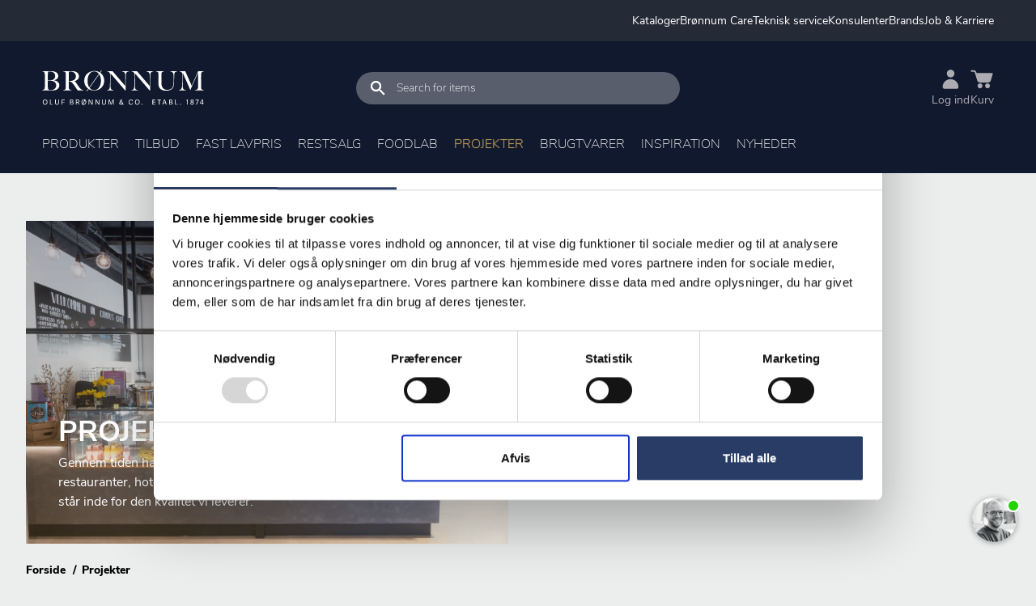

--- FILE ---
content_type: text/html; charset=utf-8
request_url: https://www.bronnum.dk/projekter
body_size: 87491
content:
<!doctype html>
<html data-n-head-ssr lang="da" data-n-head="%7B%22lang%22:%7B%22ssr%22:%22da%22%7D%7D">
  <head >
    <!--
    Design and Concept by:

    No Zebra ApS
    Åboulevarden 3, 2 sal
    DK-8000 Aarhus C
    Denmark

    Phone: +45 86183218
    Web: https://www.nozebra.dk
    E-mail: info@nozebra.dk
    -->
    <meta data-n-head="ssr" charset="utf-8"><meta data-n-head="ssr" name="viewport" content="width=device-width, initial-scale=1, maximum-scale=1"><meta data-n-head="ssr" data-hid="charset" charset="utf-8"><meta data-n-head="ssr" data-hid="mobile-web-app-capable" name="mobile-web-app-capable" content="yes"><meta data-n-head="ssr" data-hid="apple-mobile-web-app-title" name="apple-mobile-web-app-title" content="Brønnum"><meta data-n-head="ssr" data-hid="author" name="author" content="Brønnum"><meta data-n-head="ssr" data-hid="theme-color" name="theme-color" content="#10192D"><meta data-n-head="ssr" data-hid="og:site_name" name="og:site_name" property="og:site_name" content="Brønnum"><meta data-n-head="ssr" data-hid="description" name="description" content="null"><meta data-n-head="ssr" data-hid="robots" name="robots" content="noindex follow"><meta data-n-head="ssr" data-hid="facebook-domain-verification" name="facebook-domain-verification" content="rodn9stpis6sbiyt4s2a3nc0aw5a0u"><meta data-n-head="ssr" data-hid="og:description" property="og:description" content="null"><meta data-n-head="ssr" data-hid="og:type" property="og:type" content="website"><meta data-n-head="ssr" data-hid="og:image" property="og:image" content=""><meta data-n-head="ssr" data-hid="twitter:card" property="twitter:card" content="summary"><meta data-n-head="ssr" data-hid="twitter:title" property="twitter:title" content="null"><meta data-n-head="ssr" data-hid="twitter:description" property="twitter:description" content="null"><meta data-n-head="ssr" data-hid="twitter:image" property="twitter:image" content=""><meta data-n-head="ssr" data-hid="twitter:site" property="twitter:site" content="null"><meta data-n-head="ssr" data-hid="twitter:creator" property="twitter:creator" content="null"><title>Projekter</title><link data-n-head="ssr" rel="preload" href="/fonts/nunito-sans-extrabold.woff" crossorigin="anonymous" as="font" type="font/woff"><link data-n-head="ssr" rel="preload" href="/fonts/nunito-sans-extralight.woff" crossorigin="anonymous" as="font" type="font/woff"><link data-n-head="ssr" rel="preload" href="/fonts/nunito-sans-v6-latin-regular.woff" crossorigin="anonymous" as="font" type="font/woff"><link data-n-head="ssr" data-hid="shortcut-icon" rel="shortcut icon" href="/_nuxt/icons/icon_64x64.a45426.png"><link data-n-head="ssr" data-hid="apple-touch-icon" rel="apple-touch-icon" href="/_nuxt/icons/icon_512x512.a45426.png" sizes="512x512"><link data-n-head="ssr" rel="manifest" href="/_nuxt/manifest.b6f0438c.json" data-hid="manifest"><link data-n-head="ssr" rel="preload" href="https://backoffice.bronnum.dk/media/2imd5zqj/bronnum-logo-2025-hvid.svg?width=200&amp;height=43&amp;rmode=crop&amp;format=svg&amp;quality=80" as="image" imagesrcset="https://backoffice.bronnum.dk/media/2imd5zqj/bronnum-logo-2025-hvid.svg?width=100&amp;height=21&amp;rmode=crop&amp;format=svg&amp;quality=80 100w,https://backoffice.bronnum.dk/media/2imd5zqj/bronnum-logo-2025-hvid.svg?width=150&amp;height=32&amp;rmode=crop&amp;format=svg&amp;quality=80 150w,https://backoffice.bronnum.dk/media/2imd5zqj/bronnum-logo-2025-hvid.svg?width=300&amp;height=64&amp;rmode=crop&amp;format=svg&amp;quality=80 300w,https://backoffice.bronnum.dk/media/2imd5zqj/bronnum-logo-2025-hvid.svg?width=500&amp;height=107&amp;rmode=crop&amp;format=svg&amp;quality=80 500w,https://backoffice.bronnum.dk/media/2imd5zqj/bronnum-logo-2025-hvid.svg?width=750&amp;height=161&amp;rmode=crop&amp;format=svg&amp;quality=80 750w,https://backoffice.bronnum.dk/media/2imd5zqj/bronnum-logo-2025-hvid.svg?width=1000&amp;height=215&amp;rmode=crop&amp;format=svg&amp;quality=80 1000w,https://backoffice.bronnum.dk/media/2imd5zqj/bronnum-logo-2025-hvid.svg?width=1250&amp;height=268&amp;rmode=crop&amp;format=svg&amp;quality=80 1250w,https://backoffice.bronnum.dk/media/2imd5zqj/bronnum-logo-2025-hvid.svg?width=1500&amp;height=322&amp;rmode=crop&amp;format=svg&amp;quality=80 1500w,https://backoffice.bronnum.dk/media/2imd5zqj/bronnum-logo-2025-hvid.svg?width=1750&amp;height=376&amp;rmode=crop&amp;format=svg&amp;quality=80 1750w,https://backoffice.bronnum.dk/media/2imd5zqj/bronnum-logo-2025-hvid.svg?width=2000&amp;height=430&amp;rmode=crop&amp;format=svg&amp;quality=80 2000w, https://backoffice.bronnum.dk/media/2imd5zqj/bronnum-logo-2025-hvid.svg?width=400&amp;height=86&amp;rmode=crop&amp;format=svg&amp;quality=80 2x"><link data-n-head="ssr" data-hid="canonical" rel="canonical" href="https://www.bronnum.dk/projekter"><link data-n-head="ssr" rel="preload" href="https://backoffice.bronnum.dk/kontainer/https://bronnum.kontainer.com/cdn/2SNX5G/zxKRs/nykredit-taastrup-marts-21-highress-20-zxkrs.jpg?width=668&amp;height=447&amp;rmode=crop&amp;format=webp&amp;quality=80" as="image" imagesrcset="https://backoffice.bronnum.dk/kontainer/https://bronnum.kontainer.com/cdn/2SNX5G/zxKRs/nykredit-taastrup-marts-21-highress-20-zxkrs.jpg?width=100&amp;height=66&amp;rmode=crop&amp;format=webp&amp;quality=80 100w,https://backoffice.bronnum.dk/kontainer/https://bronnum.kontainer.com/cdn/2SNX5G/zxKRs/nykredit-taastrup-marts-21-highress-20-zxkrs.jpg?width=150&amp;height=100&amp;rmode=crop&amp;format=webp&amp;quality=80 150w,https://backoffice.bronnum.dk/kontainer/https://bronnum.kontainer.com/cdn/2SNX5G/zxKRs/nykredit-taastrup-marts-21-highress-20-zxkrs.jpg?width=300&amp;height=200&amp;rmode=crop&amp;format=webp&amp;quality=80 300w,https://backoffice.bronnum.dk/kontainer/https://bronnum.kontainer.com/cdn/2SNX5G/zxKRs/nykredit-taastrup-marts-21-highress-20-zxkrs.jpg?width=500&amp;height=334&amp;rmode=crop&amp;format=webp&amp;quality=80 500w,https://backoffice.bronnum.dk/kontainer/https://bronnum.kontainer.com/cdn/2SNX5G/zxKRs/nykredit-taastrup-marts-21-highress-20-zxkrs.jpg?width=750&amp;height=501&amp;rmode=crop&amp;format=webp&amp;quality=80 750w,https://backoffice.bronnum.dk/kontainer/https://bronnum.kontainer.com/cdn/2SNX5G/zxKRs/nykredit-taastrup-marts-21-highress-20-zxkrs.jpg?width=1000&amp;height=669&amp;rmode=crop&amp;format=webp&amp;quality=80 1000w,https://backoffice.bronnum.dk/kontainer/https://bronnum.kontainer.com/cdn/2SNX5G/zxKRs/nykredit-taastrup-marts-21-highress-20-zxkrs.jpg?width=1250&amp;height=836&amp;rmode=crop&amp;format=webp&amp;quality=80 1250w,https://backoffice.bronnum.dk/kontainer/https://bronnum.kontainer.com/cdn/2SNX5G/zxKRs/nykredit-taastrup-marts-21-highress-20-zxkrs.jpg?width=1500&amp;height=1003&amp;rmode=crop&amp;format=webp&amp;quality=80 1500w,https://backoffice.bronnum.dk/kontainer/https://bronnum.kontainer.com/cdn/2SNX5G/zxKRs/nykredit-taastrup-marts-21-highress-20-zxkrs.jpg?width=1750&amp;height=1171&amp;rmode=crop&amp;format=webp&amp;quality=80 1750w,https://backoffice.bronnum.dk/kontainer/https://bronnum.kontainer.com/cdn/2SNX5G/zxKRs/nykredit-taastrup-marts-21-highress-20-zxkrs.jpg?width=2000&amp;height=1338&amp;rmode=crop&amp;format=webp&amp;quality=80 2000w, https://backoffice.bronnum.dk/kontainer/https://bronnum.kontainer.com/cdn/2SNX5G/zxKRs/nykredit-taastrup-marts-21-highress-20-zxkrs.jpg?width=1336&amp;height=894&amp;rmode=crop&amp;format=webp&amp;quality=80 2x"><script data-n-head="ssr" src="https://cdnjs.cloudflare.com/ajax/libs/core-js/2.6.12/core.min.js" defer></script><script data-n-head="ssr" src="https://cdnjs.cloudflare.com/ajax/libs/intl/1.2.5/Intl.min.js" defer></script><script data-n-head="ssr" type="text/javascript" src="https://consent.cookiebot.com/uc.js" id="Cookiebot" data-cbid="045b591f-ec43-4e93-a146-21efd1b550f2" async></script><script data-n-head="ssr" type="text/javascript" src="https://files.userlink.ai/public/embed.min.js" charset="utf-8" id="bai-scr-emb" data-cid="6735bffcce668005f76d9842" domain="bronnum.dk" async></script><script data-n-head="ssr" type="text/javascript" src="/scripts/sleeknote.js" id="sleeknoteScript" async></script><script data-n-head="ssr" type="text/javascript" src="/scripts/lead-info.js" id="LeadInfo" async></script><script data-n-head="ssr" data-hid="gtm-script">if(!window._gtm_init){window._gtm_init=1;(function(w,n,d,m,e,p){w[d]=(w[d]==1||n[d]=='yes'||n[d]==1||n[m]==1||(w[e]&&w[e][p]&&w[e][p]()))?1:0})(window,navigator,'doNotTrack','msDoNotTrack','external','msTrackingProtectionEnabled');(function(w,d,s,l,x,y){w[x]={};w._gtm_inject=function(i){if(w.doNotTrack||w[x][i])return;w[x][i]=1;w[l]=w[l]||[];w[l].push({'gtm.start':new Date().getTime(),event:'gtm.js'});var f=d.getElementsByTagName(s)[0],j=d.createElement(s);j.async=true;j.src='https://www.googletagmanager.com/gtm.js?id='+i;f.parentNode.insertBefore(j,f);};w[y]('GTM-KX28GW9')})(window,document,'script','dataLayer','_gtm_ids','_gtm_inject')}</script><script data-n-head="ssr" data-hid="orgSchema" type="application/ld+json">{"@context":"http://www.schema.org","@type":"Corporation","name":"Oluf Brønnum &amp; Co A/S","url":"https://www.bronnum.dk","logo":"https://backoffice.bronnum.dk/media/uldmeile/bronnum_logo.png","image":"https://backoffice.bronnum.dk/remote.axd/bronnum.kontainer.com/cdn/2SP0S4/udstilling-aug-21-14.jpg?format=webp&amp;quality=80","address":{"@type":"PostalAddress","streetAddress":"Ellekær 10","addressLocality":"Herlev","postalCode":"2730","addressCountry":"DK"},"department":[{"@type":"LocalBusiness","name":"Showroom &amp; Food Lab - Sjælland","address":{"@type":"PostalAddress","streetAddress":"Ellekær 10","addressLocality":"Herlev","postalCode":"2730","addressCountry":"DK"},"openingHoursSpecification":[{"@type":"OpeningHoursSpecification","dayOfWeek":["Monday","Tuesday","Wednesday","Thursday"],"opens":"08:00","closes":"16:00"},{"@type":"OpeningHoursSpecification","dayOfWeek":"Friday","opens":"08:00","closes":"15:30"}],"telephone":"+4544888400","email":"mail@bronnum.dk","hasMap":"https://www.google.com/maps/place/Ellek%C3%A6r+10,+2730+Herlev"},{"@type":"LocalBusiness","name":"Showroom &amp; Food Lab - Jylland","address":{"@type":"PostalAddress","streetAddress":"Runetoften 15","addressLocality":"Aarhus V","postalCode":"8210","addressCountry":"DK"},"openingHoursSpecification":[{"@type":"OpeningHoursSpecification","dayOfWeek":["Monday","Tuesday","Wednesday","Thursday"],"opens":"08:00","closes":"16:00"},{"@type":"OpeningHoursSpecification","dayOfWeek":"Friday","opens":"08:00","closes":"15:30"}],"telephone":"+4544888400","email":"mail@bronnum.dk","hasMap":"https://www.google.com/maps/place/Runetoften+15,+8210+Aarhus+V"},{"@type":"LocalBusiness","name":"Lager og Værksted","address":{"@type":"PostalAddress","streetAddress":"Mileparken 2","addressLocality":"Skovlunde","postalCode":"2740","addressCountry":"DK"},"openingHoursSpecification":[{"@type":"OpeningHoursSpecification","dayOfWeek":["Monday","Tuesday","Wednesday","Thursday"],"opens":"08:00","closes":"15:30"},{"@type":"OpeningHoursSpecification","dayOfWeek":"Friday","opens":"08:00","closes":"15:00"}],"hasMap":"https://www.google.com/maps/place/Mileparken+2,+2740+Skovlunde"}],"contactPoint":{"@type":"ContactPoint","telephone":"+4544888400","email":"mail@bronnum.dk","contactType":"customer service"},"vatID":"DK34350612"}</script><script data-n-head="ssr" type="text/javascript" id="vwoCode">
    window._vwo_code || (function () {
    var account_id=920320,
    version=2.1,
    settings_tolerance=2000,
    hide_element=&#x27;body&#x27;,
    hide_element_style = &#x27;opacity:0 !important;filter:alpha(opacity=0) !important;background:none !important&#x27;,
    /* DO NOT EDIT BELOW THIS LINE */
    f=false,w=window,d=document,v=d.querySelector(&#x27;#vwoCode&#x27;),cK=&#x27;_vwo_&#x27;+account_id+&#x27;_settings&#x27;,cc={};try{var c=JSON.parse(localStorage.getItem(&#x27;_vwo_&#x27;+account_id+&#x27;_config&#x27;));cc=c&amp;&amp;typeof c===&#x27;object&#x27;?c:{}}catch(e){}var stT=cc.stT===&#x27;session&#x27;?w.sessionStorage:w.localStorage;code={use_existing_jquery:function (){return typeof use_existing_jquery!==&#x27;undefined&#x27;?use_existing_jquery:undefined},library_tolerance:function (){return typeof library_tolerance!==&#x27;undefined&#x27;?library_tolerance:undefined},settings_tolerance:function (){return cc.sT||settings_tolerance},hide_element_style:function (){return&#x27;{&#x27;+(cc.hES||hide_element_style)+&#x27;}&#x27;},hide_element:function (){if(performance.getEntriesByName(&#x27;first-contentful-paint&#x27;)[0]){return&#x27;&#x27;}return typeof cc.hE===&#x27;string&#x27;?cc.hE:hide_element},getVersion:function (){return version},finish:function (e){if(!f){f=true;var t=d.getElementById(&#x27;_vis_opt_path_hides&#x27;);if(t)t.parentNode.removeChild(t);if(e)(new Image).src=&#x27;https://dev.visualwebsiteoptimizer.com/ee.gif?a=&#x27;+account_id+e}},finished:function (){return f},addScript:function (e){var t=d.createElement(&#x27;script&#x27;);t.type=&#x27;text/javascript&#x27;;if(e.src){t.src=e.src}else{t.text=e.text}d.getElementsByTagName(&#x27;head&#x27;)[0].appendChild(t)},load:function (e,t){var i=this.getSettings(),n=d.createElement(&#x27;script&#x27;),r=this;t=t||{};if(i){n.textContent=i;d.getElementsByTagName(&#x27;head&#x27;)[0].appendChild(n);if(!w.VWO||VWO.caE){stT.removeItem(cK);r.load(e)}}else{var o=new XMLHttpRequest;o.open(&#x27;GET&#x27;,e,true);o.withCredentials=!t.dSC;o.responseType=t.responseType||&#x27;text&#x27;;o.onload=function (){if(t.onloadCb){return t.onloadCb(o,e)}if(o.status===200){_vwo_code.addScript({text:o.responseText})}else{_vwo_code.finish(&#x27;&amp;e=loading_failure:&#x27;+e)}};o.onerror=function (){if(t.onerrorCb){return t.onerrorCb(e)}_vwo_code.finish(&#x27;&amp;e=loading_failure:&#x27;+e)};o.send()}},getSettings:function (){try{var e=stT.getItem(cK);if(!e){return}e=JSON.parse(e);if(Date.now()&gt;e.e){stT.removeItem(cK);return}return e.s}catch(e){return}},init:function (){if(d.URL.indexOf(&#x27;__vwo_disable__&#x27;)&gt;-1)return;var e=this.settings_tolerance();w._vwo_settings_timer=setTimeout(function (){_vwo_code.finish();stT.removeItem(cK)},e);var t;if(this.hide_element()!==&#x27;body&#x27;){t=d.createElement(&#x27;style&#x27;);var i=this.hide_element(),n=i?i+this.hide_element_style():&#x27;&#x27;,r=d.getElementsByTagName(&#x27;head&#x27;)[0];t.setAttribute(&#x27;id&#x27;,&#x27;_vis_opt_path_hides&#x27;);v&amp;&amp;t.setAttribute(&#x27;nonce&#x27;,v.nonce);t.setAttribute(&#x27;type&#x27;,&#x27;text/css&#x27;);if(t.styleSheet)t.styleSheet.cssText=n;else t.appendChild(d.createTextNode(n));r.appendChild(t)}else{t=d.getElementsByTagName(&#x27;head&#x27;)[0];var n=d.createElement(&#x27;div&#x27;);n.style.cssText=&#x27;z-index: 2147483647 !important;position: fixed !important;left: 0 !important;top: 0 !important;width: 100% !important;height: 100% !important;background: white !important;&#x27;;n.setAttribute(&#x27;id&#x27;,&#x27;_vis_opt_path_hides&#x27;);n.classList.add(&#x27;_vis_hide_layer&#x27;);t.parentNode.insertBefore(n,t.nextSibling)}var o=&#x27;https://dev.visualwebsiteoptimizer.com/j.php?a=&#x27;+account_id+&#x27;&amp;u=&#x27;+encodeURIComponent(d.URL)+&#x27;&amp;vn=&#x27;+version;if(w.location.search.indexOf(&#x27;_vwo_xhr&#x27;)!==-1){this.addScript({src:o})}else{this.load(o+&#x27;&amp;x=true&#x27;)}}};w._vwo_code=code;code.init();})();
</script><script data-n-head="ssr" data-hid="json-ld-breadcrumb" type="application/ld+json">{"@context":"https://schema.org","@type":"BreadcrumbList","itemListElement":[{"@type":"ListItem","position":1,"name":"Forside","item":"https://www.bronnum.dk/"},{"@type":"ListItem","position":2,"name":"Projekter","item":"https://www.bronnum.dk/projekter"}]}</script><link rel="preload" href="/_nuxt/f5409fd.modern.js" as="script"><link rel="preload" href="/_nuxt/8856686.modern.js" as="script"><link rel="preload" href="/_nuxt/cfa74de.modern.js" as="script"><link rel="preload" href="/_nuxt/e8b7de6.modern.js" as="script"><link rel="preload" href="/_nuxt/36b5173.modern.js" as="script"><link rel="preload" href="/_nuxt/53f83ba.modern.js" as="script"><link rel="preload" href="/_nuxt/ffd93af.modern.js" as="script"><link rel="preload" href="/_nuxt/c2bf4c5.modern.js" as="script"><link rel="preload" href="/_nuxt/f2ac150.modern.js" as="script"><style data-vue-ssr-id="2c6794ac:0 cef1d124:0 6c4e049e:0">*,:after,:before{box-sizing:border-box}html{font-family:sans-serif;line-height:1.15;-webkit-tap-highlight-color:rgba(0,0,0,0);-webkit-text-size-adjust:100%}article,aside,figcaption,figure,footer,header,hgroup,main,nav,section{display:block}body{background-color:#eceded;color:#10192d;font-family:"NunitoSans",sans-serif;font-size:1rem;font-weight:400;line-height:1.5;margin:0;text-align:left}[tabindex="-1"]:focus:not(:focus-visible){outline:0!important}hr{box-sizing:content-box;height:0;overflow:visible}h1,h2,h3,h4,h5,h6{margin-bottom:5px;margin-top:0}p{margin-bottom:1rem;margin-top:0}abbr[data-original-title],abbr[title]{border-bottom:0;cursor:help;text-decoration:underline;-webkit-text-decoration:underline dotted;text-decoration:underline dotted;-webkit-text-decoration-skip-ink:none;text-decoration-skip-ink:none}address{font-style:normal;line-height:inherit}address,dl,ol,ul{margin-bottom:1rem}dl,ol,ul{margin-top:0}ol ol,ol ul,ul ol,ul ul{margin-bottom:0}dt{font-weight:900}dd{margin-bottom:.5rem;margin-left:0}blockquote{margin:0 0 1rem}b,strong{font-weight:bolder}small{font-size:80%}sub,sup{font-size:75%;line-height:0;position:relative;vertical-align:baseline}sub{bottom:-.25em}sup{top:-.5em}a{background-color:transparent;color:#bd9a5f;-webkit-text-decoration:none;text-decoration:none}a:hover{color:#93733d;-webkit-text-decoration:underline;text-decoration:underline}a:not([href]),a:not([href]):hover{color:inherit;-webkit-text-decoration:none;text-decoration:none}code,kbd,pre,samp{font-family:SFMono-Regular,Menlo,Monaco,Consolas,"Liberation Mono","Courier New",monospace;font-size:1em}pre{margin-bottom:1rem;margin-top:0;overflow:auto}figure{margin:0 0 1rem}img{border-style:none}img,svg{vertical-align:middle}svg{overflow:hidden}table{border-collapse:collapse}caption{caption-side:bottom;color:#6c757d;padding-bottom:.75rem;padding-top:.75rem;text-align:left}th{text-align:inherit}label{display:inline-block;margin-bottom:.5rem}button{border-radius:0}button:focus{outline:0;outline:0 auto -webkit-focus-ring-color}button,input,optgroup,select,textarea{font-family:inherit;font-size:inherit;line-height:inherit;margin:0}button,input{overflow:visible}button,select{text-transform:none}select{word-wrap:normal}[type=button],[type=reset],[type=submit],button{-webkit-appearance:button}[type=button]:not(:disabled),[type=reset]:not(:disabled),[type=submit]:not(:disabled),button:not(:disabled){cursor:pointer}[type=button]::-moz-focus-inner,[type=reset]::-moz-focus-inner,[type=submit]::-moz-focus-inner,button::-moz-focus-inner{border-style:none;padding:0}input[type=checkbox],input[type=radio]{box-sizing:border-box;padding:0}input[type=date],input[type=datetime-local],input[type=month],input[type=time]{-webkit-appearance:listbox}textarea{overflow:auto;resize:vertical}fieldset{border:0;margin:0;min-width:0;padding:0}legend{color:inherit;display:block;font-size:1.5rem;line-height:inherit;margin-bottom:.5rem;max-width:100%;padding:0;white-space:normal;width:100%}@media(max-width:1200px){legend{font-size:calc(1.275rem + .3vw)}}progress{vertical-align:baseline}[type=number]::-webkit-inner-spin-button,[type=number]::-webkit-outer-spin-button{height:auto}[type=search]{-webkit-appearance:none;outline-offset:-2px}[type=search]::-webkit-search-decoration{-webkit-appearance:none}::-webkit-file-upload-button{-webkit-appearance:button;font:inherit}output{display:inline-block}summary{cursor:pointer;display:list-item}template{display:none}[hidden]{display:none!important}.bg-primary{background-color:#bd9a5f!important}a.bg-primary:focus,a.bg-primary:hover,button.bg-primary:focus,button.bg-primary:hover{background-color:#a58144!important}.bg-secondary{background-color:#10192d!important}a.bg-secondary:focus,a.bg-secondary:hover,button.bg-secondary:focus,button.bg-secondary:hover{background-color:#030407!important}.bg-success{background-color:#17bb7c!important}a.bg-success:focus,a.bg-success:hover,button.bg-success:focus,button.bg-success:hover{background-color:#118e5e!important}.bg-info{background-color:#17a2b8!important}a.bg-info:focus,a.bg-info:hover,button.bg-info:focus,button.bg-info:hover{background-color:#117a8b!important}.bg-warning{background-color:#ffc107!important}a.bg-warning:focus,a.bg-warning:hover,button.bg-warning:focus,button.bg-warning:hover{background-color:#d39e00!important}.bg-danger{background-color:#dc3545!important}a.bg-danger:focus,a.bg-danger:hover,button.bg-danger:focus,button.bg-danger:hover{background-color:#bd2130!important}.bg-light{background-color:#f8f9fa!important}a.bg-light:focus,a.bg-light:hover,button.bg-light:focus,button.bg-light:hover{background-color:#dae0e5!important}.bg-dark{background-color:#343a40!important}a.bg-dark:focus,a.bg-dark:hover,button.bg-dark:focus,button.bg-dark:hover{background-color:#1d2124!important}.bg-primary-light{background-color:#e4d6be!important}a.bg-primary-light:focus,a.bg-primary-light:hover,button.bg-primary-light:focus,button.bg-primary-light:hover{background-color:#d5bf9a!important}.bg-white{background-color:#fff!important}.bg-black{background-color:#000!important}.bg-transparent{background-color:transparent!important}.border{border:1px solid #dee2e6!important}.border-top{border-top:1px solid #dee2e6!important}.border-right{border-right:1px solid #dee2e6!important}.border-bottom{border-bottom:1px solid #dee2e6!important}.border-left{border-left:1px solid #dee2e6!important}.border-0{border:0!important}.border-top-0{border-top:0!important}.border-right-0{border-right:0!important}.border-bottom-0{border-bottom:0!important}.border-left-0{border-left:0!important}.border-primary{border-color:#bd9a5f!important}.border-secondary{border-color:#10192d!important}.border-success{border-color:#17bb7c!important}.border-info{border-color:#17a2b8!important}.border-warning{border-color:#ffc107!important}.border-danger{border-color:#dc3545!important}.border-light{border-color:#f8f9fa!important}.border-dark{border-color:#343a40!important}.border-primary-light{border-color:#e4d6be!important}.border-white{border-color:#fff!important}.rounded-sm{border-radius:.2rem!important}.rounded{border-radius:10px!important}.rounded-top{border-top-left-radius:10px!important}.rounded-right,.rounded-top{border-top-right-radius:10px!important}.rounded-bottom,.rounded-right{border-bottom-right-radius:10px!important}.rounded-bottom,.rounded-left{border-bottom-left-radius:10px!important}.rounded-left{border-top-left-radius:10px!important}.rounded-lg{border-radius:.3rem!important}.rounded-circle{border-radius:50%!important}.rounded-pill{border-radius:50rem!important}.rounded-0{border-radius:0!important}.d-none{display:none!important}.d-inline{display:inline!important}.d-inline-block{display:inline-block!important}.d-block{display:block!important}.d-table{display:table!important}.d-table-row{display:table-row!important}.d-table-cell{display:table-cell!important}.d-flex{display:flex!important}.d-inline-flex{display:inline-flex!important}@media(min-width:576px){.d-sm-none{display:none!important}.d-sm-inline{display:inline!important}.d-sm-inline-block{display:inline-block!important}.d-sm-block{display:block!important}.d-sm-table{display:table!important}.d-sm-table-row{display:table-row!important}.d-sm-table-cell{display:table-cell!important}.d-sm-flex{display:flex!important}.d-sm-inline-flex{display:inline-flex!important}}@media(min-width:768px){.d-md-none{display:none!important}.d-md-inline{display:inline!important}.d-md-inline-block{display:inline-block!important}.d-md-block{display:block!important}.d-md-table{display:table!important}.d-md-table-row{display:table-row!important}.d-md-table-cell{display:table-cell!important}.d-md-flex{display:flex!important}.d-md-inline-flex{display:inline-flex!important}}@media(min-width:992px){.d-lg-none{display:none!important}.d-lg-inline{display:inline!important}.d-lg-inline-block{display:inline-block!important}.d-lg-block{display:block!important}.d-lg-table{display:table!important}.d-lg-table-row{display:table-row!important}.d-lg-table-cell{display:table-cell!important}.d-lg-flex{display:flex!important}.d-lg-inline-flex{display:inline-flex!important}}@media(min-width:1200px){.d-xl-none{display:none!important}.d-xl-inline{display:inline!important}.d-xl-inline-block{display:inline-block!important}.d-xl-block{display:block!important}.d-xl-table{display:table!important}.d-xl-table-row{display:table-row!important}.d-xl-table-cell{display:table-cell!important}.d-xl-flex{display:flex!important}.d-xl-inline-flex{display:inline-flex!important}}.embed-responsive{display:block;overflow:hidden;padding:0;position:relative;width:100%}.embed-responsive:before{content:"";display:block}.embed-responsive .embed-responsive-item,.embed-responsive embed,.embed-responsive iframe,.embed-responsive object,.embed-responsive video{border:0;bottom:0;height:100%;left:0;position:absolute;top:0;width:100%}.embed-responsive-21by9:before{padding-top:42.8571428571%}.embed-responsive-16by9:before{padding-top:56.25%}.embed-responsive-4by3:before{padding-top:75%}.embed-responsive-1by1:before{padding-top:100%}.flex-row{flex-direction:row!important}.flex-column{flex-direction:column!important}.flex-row-reverse{flex-direction:row-reverse!important}.flex-column-reverse{flex-direction:column-reverse!important}.flex-wrap{flex-wrap:wrap!important}.flex-nowrap{flex-wrap:nowrap!important}.flex-wrap-reverse{flex-wrap:wrap-reverse!important}.flex-fill{flex:1 1 auto!important}.flex-grow-0{flex-grow:0!important}.flex-grow-1{flex-grow:1!important}.flex-shrink-0{flex-shrink:0!important}.flex-shrink-1{flex-shrink:1!important}.justify-content-start{justify-content:flex-start!important}.justify-content-end{justify-content:flex-end!important}.justify-content-center{justify-content:center!important}.justify-content-between{justify-content:space-between!important}.justify-content-around{justify-content:space-around!important}.align-items-start{align-items:flex-start!important}.align-items-end{align-items:flex-end!important}.align-items-center{align-items:center!important}.align-items-baseline{align-items:baseline!important}.align-items-stretch{align-items:stretch!important}.align-content-start{align-content:flex-start!important}.align-content-end{align-content:flex-end!important}.align-content-center{align-content:center!important}.align-content-between{align-content:space-between!important}.align-content-around{align-content:space-around!important}.align-content-stretch{align-content:stretch!important}.align-self-auto{align-self:auto!important}.align-self-start{align-self:flex-start!important}.align-self-end{align-self:flex-end!important}.align-self-center{align-self:center!important}.align-self-baseline{align-self:baseline!important}.align-self-stretch{align-self:stretch!important}@media(min-width:576px){.flex-sm-row{flex-direction:row!important}.flex-sm-column{flex-direction:column!important}.flex-sm-row-reverse{flex-direction:row-reverse!important}.flex-sm-column-reverse{flex-direction:column-reverse!important}.flex-sm-wrap{flex-wrap:wrap!important}.flex-sm-nowrap{flex-wrap:nowrap!important}.flex-sm-wrap-reverse{flex-wrap:wrap-reverse!important}.flex-sm-fill{flex:1 1 auto!important}.flex-sm-grow-0{flex-grow:0!important}.flex-sm-grow-1{flex-grow:1!important}.flex-sm-shrink-0{flex-shrink:0!important}.flex-sm-shrink-1{flex-shrink:1!important}.justify-content-sm-start{justify-content:flex-start!important}.justify-content-sm-end{justify-content:flex-end!important}.justify-content-sm-center{justify-content:center!important}.justify-content-sm-between{justify-content:space-between!important}.justify-content-sm-around{justify-content:space-around!important}.align-items-sm-start{align-items:flex-start!important}.align-items-sm-end{align-items:flex-end!important}.align-items-sm-center{align-items:center!important}.align-items-sm-baseline{align-items:baseline!important}.align-items-sm-stretch{align-items:stretch!important}.align-content-sm-start{align-content:flex-start!important}.align-content-sm-end{align-content:flex-end!important}.align-content-sm-center{align-content:center!important}.align-content-sm-between{align-content:space-between!important}.align-content-sm-around{align-content:space-around!important}.align-content-sm-stretch{align-content:stretch!important}.align-self-sm-auto{align-self:auto!important}.align-self-sm-start{align-self:flex-start!important}.align-self-sm-end{align-self:flex-end!important}.align-self-sm-center{align-self:center!important}.align-self-sm-baseline{align-self:baseline!important}.align-self-sm-stretch{align-self:stretch!important}}@media(min-width:768px){.flex-md-row{flex-direction:row!important}.flex-md-column{flex-direction:column!important}.flex-md-row-reverse{flex-direction:row-reverse!important}.flex-md-column-reverse{flex-direction:column-reverse!important}.flex-md-wrap{flex-wrap:wrap!important}.flex-md-nowrap{flex-wrap:nowrap!important}.flex-md-wrap-reverse{flex-wrap:wrap-reverse!important}.flex-md-fill{flex:1 1 auto!important}.flex-md-grow-0{flex-grow:0!important}.flex-md-grow-1{flex-grow:1!important}.flex-md-shrink-0{flex-shrink:0!important}.flex-md-shrink-1{flex-shrink:1!important}.justify-content-md-start{justify-content:flex-start!important}.justify-content-md-end{justify-content:flex-end!important}.justify-content-md-center{justify-content:center!important}.justify-content-md-between{justify-content:space-between!important}.justify-content-md-around{justify-content:space-around!important}.align-items-md-start{align-items:flex-start!important}.align-items-md-end{align-items:flex-end!important}.align-items-md-center{align-items:center!important}.align-items-md-baseline{align-items:baseline!important}.align-items-md-stretch{align-items:stretch!important}.align-content-md-start{align-content:flex-start!important}.align-content-md-end{align-content:flex-end!important}.align-content-md-center{align-content:center!important}.align-content-md-between{align-content:space-between!important}.align-content-md-around{align-content:space-around!important}.align-content-md-stretch{align-content:stretch!important}.align-self-md-auto{align-self:auto!important}.align-self-md-start{align-self:flex-start!important}.align-self-md-end{align-self:flex-end!important}.align-self-md-center{align-self:center!important}.align-self-md-baseline{align-self:baseline!important}.align-self-md-stretch{align-self:stretch!important}}@media(min-width:992px){.flex-lg-row{flex-direction:row!important}.flex-lg-column{flex-direction:column!important}.flex-lg-row-reverse{flex-direction:row-reverse!important}.flex-lg-column-reverse{flex-direction:column-reverse!important}.flex-lg-wrap{flex-wrap:wrap!important}.flex-lg-nowrap{flex-wrap:nowrap!important}.flex-lg-wrap-reverse{flex-wrap:wrap-reverse!important}.flex-lg-fill{flex:1 1 auto!important}.flex-lg-grow-0{flex-grow:0!important}.flex-lg-grow-1{flex-grow:1!important}.flex-lg-shrink-0{flex-shrink:0!important}.flex-lg-shrink-1{flex-shrink:1!important}.justify-content-lg-start{justify-content:flex-start!important}.justify-content-lg-end{justify-content:flex-end!important}.justify-content-lg-center{justify-content:center!important}.justify-content-lg-between{justify-content:space-between!important}.justify-content-lg-around{justify-content:space-around!important}.align-items-lg-start{align-items:flex-start!important}.align-items-lg-end{align-items:flex-end!important}.align-items-lg-center{align-items:center!important}.align-items-lg-baseline{align-items:baseline!important}.align-items-lg-stretch{align-items:stretch!important}.align-content-lg-start{align-content:flex-start!important}.align-content-lg-end{align-content:flex-end!important}.align-content-lg-center{align-content:center!important}.align-content-lg-between{align-content:space-between!important}.align-content-lg-around{align-content:space-around!important}.align-content-lg-stretch{align-content:stretch!important}.align-self-lg-auto{align-self:auto!important}.align-self-lg-start{align-self:flex-start!important}.align-self-lg-end{align-self:flex-end!important}.align-self-lg-center{align-self:center!important}.align-self-lg-baseline{align-self:baseline!important}.align-self-lg-stretch{align-self:stretch!important}}@media(min-width:1200px){.flex-xl-row{flex-direction:row!important}.flex-xl-column{flex-direction:column!important}.flex-xl-row-reverse{flex-direction:row-reverse!important}.flex-xl-column-reverse{flex-direction:column-reverse!important}.flex-xl-wrap{flex-wrap:wrap!important}.flex-xl-nowrap{flex-wrap:nowrap!important}.flex-xl-wrap-reverse{flex-wrap:wrap-reverse!important}.flex-xl-fill{flex:1 1 auto!important}.flex-xl-grow-0{flex-grow:0!important}.flex-xl-grow-1{flex-grow:1!important}.flex-xl-shrink-0{flex-shrink:0!important}.flex-xl-shrink-1{flex-shrink:1!important}.justify-content-xl-start{justify-content:flex-start!important}.justify-content-xl-end{justify-content:flex-end!important}.justify-content-xl-center{justify-content:center!important}.justify-content-xl-between{justify-content:space-between!important}.justify-content-xl-around{justify-content:space-around!important}.align-items-xl-start{align-items:flex-start!important}.align-items-xl-end{align-items:flex-end!important}.align-items-xl-center{align-items:center!important}.align-items-xl-baseline{align-items:baseline!important}.align-items-xl-stretch{align-items:stretch!important}.align-content-xl-start{align-content:flex-start!important}.align-content-xl-end{align-content:flex-end!important}.align-content-xl-center{align-content:center!important}.align-content-xl-between{align-content:space-between!important}.align-content-xl-around{align-content:space-around!important}.align-content-xl-stretch{align-content:stretch!important}.align-self-xl-auto{align-self:auto!important}.align-self-xl-start{align-self:flex-start!important}.align-self-xl-end{align-self:flex-end!important}.align-self-xl-center{align-self:center!important}.align-self-xl-baseline{align-self:baseline!important}.align-self-xl-stretch{align-self:stretch!important}}.float-left{float:left!important}.float-right{float:right!important}.float-none{float:none!important}@media(min-width:576px){.float-sm-left{float:left!important}.float-sm-right{float:right!important}.float-sm-none{float:none!important}}@media(min-width:768px){.float-md-left{float:left!important}.float-md-right{float:right!important}.float-md-none{float:none!important}}@media(min-width:992px){.float-lg-left{float:left!important}.float-lg-right{float:right!important}.float-lg-none{float:none!important}}@media(min-width:1200px){.float-xl-left{float:left!important}.float-xl-right{float:right!important}.float-xl-none{float:none!important}}.overflow-auto{overflow:auto!important}.overflow-hidden{overflow:hidden!important}.position-static{position:static!important}.position-relative{position:relative!important}.position-absolute{position:absolute!important}.position-fixed{position:fixed!important}.position-sticky{position:sticky!important}.fixed-top{top:0}.fixed-bottom,.fixed-top{left:0;position:fixed;right:0;z-index:1030}.fixed-bottom{bottom:0}.sr-only{border:0;height:1px;margin:-1px;overflow:hidden;padding:0;position:absolute;white-space:nowrap;width:1px;clip:rect(0,0,0,0)}.sr-only-focusable:active,.sr-only-focusable:focus{height:auto;overflow:visible;position:static;white-space:normal;width:auto;clip:auto}.shadow-sm{box-shadow:0 .125rem .25rem rgba(0,0,0,.075)!important}.shadow{box-shadow:2px 5px 25px -10px rgba(16,25,45,.5)!important}.shadow-lg{box-shadow:0 1rem 3rem rgba(0,0,0,.175)!important}.shadow-none{box-shadow:none!important}.w-25{width:25%!important}.w-50{width:50%!important}.w-75{width:75%!important}.w-100{width:100%!important}.w-auto{width:auto!important}.h-25{height:25%!important}.h-50{height:50%!important}.h-75{height:75%!important}.h-100{height:100%!important}.h-auto{height:auto!important}.mw-25{max-width:25%!important}.mw-50{max-width:50%!important}.mw-75{max-width:75%!important}.mw-auto{max-width:auto!important}.mh-25{max-height:25%!important}.mh-50{max-height:50%!important}.mh-75{max-height:75%!important}.mh-auto{max-height:auto!important}.mw-100{max-width:100%!important}.mh-100{max-height:100%!important}.min-vw-100{min-width:100vw!important}.min-vh-100{min-height:100vh!important}.vw-100{width:100vw!important}.vh-100{height:100vh!important}.m-0{margin:0!important}.mt-0,.my-0{margin-top:0!important}.mr-0,.mx-0{margin-right:0!important}.mb-0,.my-0{margin-bottom:0!important}.ml-0,.mx-0{margin-left:0!important}.m-1{margin:2.5px!important}.mt-1,.my-1{margin-top:2.5px!important}.mr-1,.mx-1{margin-right:2.5px!important}.mb-1,.my-1{margin-bottom:2.5px!important}.ml-1,.mx-1{margin-left:2.5px!important}.m-2{margin:5px!important}.mt-2,.my-2{margin-top:5px!important}.mr-2,.mx-2{margin-right:5px!important}.mb-2,.my-2{margin-bottom:5px!important}.ml-2,.mx-2{margin-left:5px!important}.m-3{margin:10px!important}.mt-3,.my-3{margin-top:10px!important}.mr-3,.mx-3{margin-right:10px!important}.mb-3,.my-3{margin-bottom:10px!important}.ml-3,.mx-3{margin-left:10px!important}.m-4{margin:15px!important}.mt-4,.my-4{margin-top:15px!important}.mr-4,.mx-4{margin-right:15px!important}.mb-4,.my-4{margin-bottom:15px!important}.ml-4,.mx-4{margin-left:15px!important}.m-5{margin:20px!important}.mt-5,.my-5{margin-top:20px!important}.mr-5,.mx-5{margin-right:20px!important}.mb-5,.my-5{margin-bottom:20px!important}.ml-5,.mx-5{margin-left:20px!important}.m-6{margin:25px!important}.mt-6,.my-6{margin-top:25px!important}.mr-6,.mx-6{margin-right:25px!important}.mb-6,.my-6{margin-bottom:25px!important}.ml-6,.mx-6{margin-left:25px!important}.m-7{margin:30px!important}.mt-7,.my-7{margin-top:30px!important}.mr-7,.mx-7{margin-right:30px!important}.mb-7,.my-7{margin-bottom:30px!important}.ml-7,.mx-7{margin-left:30px!important}.m-8{margin:40px!important}.mt-8,.my-8{margin-top:40px!important}.mr-8,.mx-8{margin-right:40px!important}.mb-8,.my-8{margin-bottom:40px!important}.ml-8,.mx-8{margin-left:40px!important}.m-9{margin:50px!important}.mt-9,.my-9{margin-top:50px!important}.mr-9,.mx-9{margin-right:50px!important}.mb-9,.my-9{margin-bottom:50px!important}.ml-9,.mx-9{margin-left:50px!important}.m-10{margin:60px!important}.mt-10,.my-10{margin-top:60px!important}.mr-10,.mx-10{margin-right:60px!important}.mb-10,.my-10{margin-bottom:60px!important}.ml-10,.mx-10{margin-left:60px!important}.m-11{margin:70px!important}.mt-11,.my-11{margin-top:70px!important}.mr-11,.mx-11{margin-right:70px!important}.mb-11,.my-11{margin-bottom:70px!important}.ml-11,.mx-11{margin-left:70px!important}.m-12{margin:80px!important}.mt-12,.my-12{margin-top:80px!important}.mr-12,.mx-12{margin-right:80px!important}.mb-12,.my-12{margin-bottom:80px!important}.ml-12,.mx-12{margin-left:80px!important}.m-13{margin:90px!important}.mt-13,.my-13{margin-top:90px!important}.mr-13,.mx-13{margin-right:90px!important}.mb-13,.my-13{margin-bottom:90px!important}.ml-13,.mx-13{margin-left:90px!important}.m-14{margin:100px!important}.mt-14,.my-14{margin-top:100px!important}.mr-14,.mx-14{margin-right:100px!important}.mb-14,.my-14{margin-bottom:100px!important}.ml-14,.mx-14{margin-left:100px!important}.p-0{padding:0!important}.pt-0,.py-0{padding-top:0!important}.pr-0,.px-0{padding-right:0!important}.pb-0,.py-0{padding-bottom:0!important}.pl-0,.px-0{padding-left:0!important}.p-1{padding:2.5px!important}.pt-1,.py-1{padding-top:2.5px!important}.pr-1,.px-1{padding-right:2.5px!important}.pb-1,.py-1{padding-bottom:2.5px!important}.pl-1,.px-1{padding-left:2.5px!important}.p-2{padding:5px!important}.pt-2,.py-2{padding-top:5px!important}.pr-2,.px-2{padding-right:5px!important}.pb-2,.py-2{padding-bottom:5px!important}.pl-2,.px-2{padding-left:5px!important}.p-3{padding:10px!important}.pt-3,.py-3{padding-top:10px!important}.pr-3,.px-3{padding-right:10px!important}.pb-3,.py-3{padding-bottom:10px!important}.pl-3,.px-3{padding-left:10px!important}.p-4{padding:15px!important}.pt-4,.py-4{padding-top:15px!important}.pr-4,.px-4{padding-right:15px!important}.pb-4,.py-4{padding-bottom:15px!important}.pl-4,.px-4{padding-left:15px!important}.p-5{padding:20px!important}.pt-5,.py-5{padding-top:20px!important}.pr-5,.px-5{padding-right:20px!important}.pb-5,.py-5{padding-bottom:20px!important}.pl-5,.px-5{padding-left:20px!important}.p-6{padding:25px!important}.pt-6,.py-6{padding-top:25px!important}.pr-6,.px-6{padding-right:25px!important}.pb-6,.py-6{padding-bottom:25px!important}.pl-6,.px-6{padding-left:25px!important}.p-7{padding:30px!important}.pt-7,.py-7{padding-top:30px!important}.pr-7,.px-7{padding-right:30px!important}.pb-7,.py-7{padding-bottom:30px!important}.pl-7,.px-7{padding-left:30px!important}.p-8{padding:40px!important}.pt-8,.py-8{padding-top:40px!important}.pr-8,.px-8{padding-right:40px!important}.pb-8,.py-8{padding-bottom:40px!important}.pl-8,.px-8{padding-left:40px!important}.p-9{padding:50px!important}.pt-9,.py-9{padding-top:50px!important}.pr-9,.px-9{padding-right:50px!important}.pb-9,.py-9{padding-bottom:50px!important}.pl-9,.px-9{padding-left:50px!important}.p-10{padding:60px!important}.pt-10,.py-10{padding-top:60px!important}.pr-10,.px-10{padding-right:60px!important}.pb-10,.py-10{padding-bottom:60px!important}.pl-10,.px-10{padding-left:60px!important}.p-11{padding:70px!important}.pt-11,.py-11{padding-top:70px!important}.pr-11,.px-11{padding-right:70px!important}.pb-11,.py-11{padding-bottom:70px!important}.pl-11,.px-11{padding-left:70px!important}.p-12{padding:80px!important}.pt-12,.py-12{padding-top:80px!important}.pr-12,.px-12{padding-right:80px!important}.pb-12,.py-12{padding-bottom:80px!important}.pl-12,.px-12{padding-left:80px!important}.p-13{padding:90px!important}.pt-13,.py-13{padding-top:90px!important}.pr-13,.px-13{padding-right:90px!important}.pb-13,.py-13{padding-bottom:90px!important}.pl-13,.px-13{padding-left:90px!important}.p-14{padding:100px!important}.pt-14,.py-14{padding-top:100px!important}.pr-14,.px-14{padding-right:100px!important}.pb-14,.py-14{padding-bottom:100px!important}.pl-14,.px-14{padding-left:100px!important}.m-n1{margin:-2.5px!important}.mt-n1,.my-n1{margin-top:-2.5px!important}.mr-n1,.mx-n1{margin-right:-2.5px!important}.mb-n1,.my-n1{margin-bottom:-2.5px!important}.ml-n1,.mx-n1{margin-left:-2.5px!important}.m-n2{margin:-5px!important}.mt-n2,.my-n2{margin-top:-5px!important}.mr-n2,.mx-n2{margin-right:-5px!important}.mb-n2,.my-n2{margin-bottom:-5px!important}.ml-n2,.mx-n2{margin-left:-5px!important}.m-n3{margin:-10px!important}.mt-n3,.my-n3{margin-top:-10px!important}.mr-n3,.mx-n3{margin-right:-10px!important}.mb-n3,.my-n3{margin-bottom:-10px!important}.ml-n3,.mx-n3{margin-left:-10px!important}.m-n4{margin:-15px!important}.mt-n4,.my-n4{margin-top:-15px!important}.mr-n4,.mx-n4{margin-right:-15px!important}.mb-n4,.my-n4{margin-bottom:-15px!important}.ml-n4,.mx-n4{margin-left:-15px!important}.m-n5{margin:-20px!important}.mt-n5,.my-n5{margin-top:-20px!important}.mr-n5,.mx-n5{margin-right:-20px!important}.mb-n5,.my-n5{margin-bottom:-20px!important}.ml-n5,.mx-n5{margin-left:-20px!important}.m-n6{margin:-25px!important}.mt-n6,.my-n6{margin-top:-25px!important}.mr-n6,.mx-n6{margin-right:-25px!important}.mb-n6,.my-n6{margin-bottom:-25px!important}.ml-n6,.mx-n6{margin-left:-25px!important}.m-n7{margin:-30px!important}.mt-n7,.my-n7{margin-top:-30px!important}.mr-n7,.mx-n7{margin-right:-30px!important}.mb-n7,.my-n7{margin-bottom:-30px!important}.ml-n7,.mx-n7{margin-left:-30px!important}.m-n8{margin:-40px!important}.mt-n8,.my-n8{margin-top:-40px!important}.mr-n8,.mx-n8{margin-right:-40px!important}.mb-n8,.my-n8{margin-bottom:-40px!important}.ml-n8,.mx-n8{margin-left:-40px!important}.m-n9{margin:-50px!important}.mt-n9,.my-n9{margin-top:-50px!important}.mr-n9,.mx-n9{margin-right:-50px!important}.mb-n9,.my-n9{margin-bottom:-50px!important}.ml-n9,.mx-n9{margin-left:-50px!important}.m-n10{margin:-60px!important}.mt-n10,.my-n10{margin-top:-60px!important}.mr-n10,.mx-n10{margin-right:-60px!important}.mb-n10,.my-n10{margin-bottom:-60px!important}.ml-n10,.mx-n10{margin-left:-60px!important}.m-n11{margin:-70px!important}.mt-n11,.my-n11{margin-top:-70px!important}.mr-n11,.mx-n11{margin-right:-70px!important}.mb-n11,.my-n11{margin-bottom:-70px!important}.ml-n11,.mx-n11{margin-left:-70px!important}.m-n12{margin:-80px!important}.mt-n12,.my-n12{margin-top:-80px!important}.mr-n12,.mx-n12{margin-right:-80px!important}.mb-n12,.my-n12{margin-bottom:-80px!important}.ml-n12,.mx-n12{margin-left:-80px!important}.m-n13{margin:-90px!important}.mt-n13,.my-n13{margin-top:-90px!important}.mr-n13,.mx-n13{margin-right:-90px!important}.mb-n13,.my-n13{margin-bottom:-90px!important}.ml-n13,.mx-n13{margin-left:-90px!important}.m-n14{margin:-100px!important}.mt-n14,.my-n14{margin-top:-100px!important}.mr-n14,.mx-n14{margin-right:-100px!important}.mb-n14,.my-n14{margin-bottom:-100px!important}.ml-n14,.mx-n14{margin-left:-100px!important}.m-auto{margin:auto!important}.mt-auto,.my-auto{margin-top:auto!important}.mr-auto,.mx-auto{margin-right:auto!important}.mb-auto,.my-auto{margin-bottom:auto!important}.ml-auto,.mx-auto{margin-left:auto!important}@media(min-width:576px){.m-sm-0{margin:0!important}.mt-sm-0,.my-sm-0{margin-top:0!important}.mr-sm-0,.mx-sm-0{margin-right:0!important}.mb-sm-0,.my-sm-0{margin-bottom:0!important}.ml-sm-0,.mx-sm-0{margin-left:0!important}.m-sm-1{margin:2.5px!important}.mt-sm-1,.my-sm-1{margin-top:2.5px!important}.mr-sm-1,.mx-sm-1{margin-right:2.5px!important}.mb-sm-1,.my-sm-1{margin-bottom:2.5px!important}.ml-sm-1,.mx-sm-1{margin-left:2.5px!important}.m-sm-2{margin:5px!important}.mt-sm-2,.my-sm-2{margin-top:5px!important}.mr-sm-2,.mx-sm-2{margin-right:5px!important}.mb-sm-2,.my-sm-2{margin-bottom:5px!important}.ml-sm-2,.mx-sm-2{margin-left:5px!important}.m-sm-3{margin:10px!important}.mt-sm-3,.my-sm-3{margin-top:10px!important}.mr-sm-3,.mx-sm-3{margin-right:10px!important}.mb-sm-3,.my-sm-3{margin-bottom:10px!important}.ml-sm-3,.mx-sm-3{margin-left:10px!important}.m-sm-4{margin:15px!important}.mt-sm-4,.my-sm-4{margin-top:15px!important}.mr-sm-4,.mx-sm-4{margin-right:15px!important}.mb-sm-4,.my-sm-4{margin-bottom:15px!important}.ml-sm-4,.mx-sm-4{margin-left:15px!important}.m-sm-5{margin:20px!important}.mt-sm-5,.my-sm-5{margin-top:20px!important}.mr-sm-5,.mx-sm-5{margin-right:20px!important}.mb-sm-5,.my-sm-5{margin-bottom:20px!important}.ml-sm-5,.mx-sm-5{margin-left:20px!important}.m-sm-6{margin:25px!important}.mt-sm-6,.my-sm-6{margin-top:25px!important}.mr-sm-6,.mx-sm-6{margin-right:25px!important}.mb-sm-6,.my-sm-6{margin-bottom:25px!important}.ml-sm-6,.mx-sm-6{margin-left:25px!important}.m-sm-7{margin:30px!important}.mt-sm-7,.my-sm-7{margin-top:30px!important}.mr-sm-7,.mx-sm-7{margin-right:30px!important}.mb-sm-7,.my-sm-7{margin-bottom:30px!important}.ml-sm-7,.mx-sm-7{margin-left:30px!important}.m-sm-8{margin:40px!important}.mt-sm-8,.my-sm-8{margin-top:40px!important}.mr-sm-8,.mx-sm-8{margin-right:40px!important}.mb-sm-8,.my-sm-8{margin-bottom:40px!important}.ml-sm-8,.mx-sm-8{margin-left:40px!important}.m-sm-9{margin:50px!important}.mt-sm-9,.my-sm-9{margin-top:50px!important}.mr-sm-9,.mx-sm-9{margin-right:50px!important}.mb-sm-9,.my-sm-9{margin-bottom:50px!important}.ml-sm-9,.mx-sm-9{margin-left:50px!important}.m-sm-10{margin:60px!important}.mt-sm-10,.my-sm-10{margin-top:60px!important}.mr-sm-10,.mx-sm-10{margin-right:60px!important}.mb-sm-10,.my-sm-10{margin-bottom:60px!important}.ml-sm-10,.mx-sm-10{margin-left:60px!important}.m-sm-11{margin:70px!important}.mt-sm-11,.my-sm-11{margin-top:70px!important}.mr-sm-11,.mx-sm-11{margin-right:70px!important}.mb-sm-11,.my-sm-11{margin-bottom:70px!important}.ml-sm-11,.mx-sm-11{margin-left:70px!important}.m-sm-12{margin:80px!important}.mt-sm-12,.my-sm-12{margin-top:80px!important}.mr-sm-12,.mx-sm-12{margin-right:80px!important}.mb-sm-12,.my-sm-12{margin-bottom:80px!important}.ml-sm-12,.mx-sm-12{margin-left:80px!important}.m-sm-13{margin:90px!important}.mt-sm-13,.my-sm-13{margin-top:90px!important}.mr-sm-13,.mx-sm-13{margin-right:90px!important}.mb-sm-13,.my-sm-13{margin-bottom:90px!important}.ml-sm-13,.mx-sm-13{margin-left:90px!important}.m-sm-14{margin:100px!important}.mt-sm-14,.my-sm-14{margin-top:100px!important}.mr-sm-14,.mx-sm-14{margin-right:100px!important}.mb-sm-14,.my-sm-14{margin-bottom:100px!important}.ml-sm-14,.mx-sm-14{margin-left:100px!important}.p-sm-0{padding:0!important}.pt-sm-0,.py-sm-0{padding-top:0!important}.pr-sm-0,.px-sm-0{padding-right:0!important}.pb-sm-0,.py-sm-0{padding-bottom:0!important}.pl-sm-0,.px-sm-0{padding-left:0!important}.p-sm-1{padding:2.5px!important}.pt-sm-1,.py-sm-1{padding-top:2.5px!important}.pr-sm-1,.px-sm-1{padding-right:2.5px!important}.pb-sm-1,.py-sm-1{padding-bottom:2.5px!important}.pl-sm-1,.px-sm-1{padding-left:2.5px!important}.p-sm-2{padding:5px!important}.pt-sm-2,.py-sm-2{padding-top:5px!important}.pr-sm-2,.px-sm-2{padding-right:5px!important}.pb-sm-2,.py-sm-2{padding-bottom:5px!important}.pl-sm-2,.px-sm-2{padding-left:5px!important}.p-sm-3{padding:10px!important}.pt-sm-3,.py-sm-3{padding-top:10px!important}.pr-sm-3,.px-sm-3{padding-right:10px!important}.pb-sm-3,.py-sm-3{padding-bottom:10px!important}.pl-sm-3,.px-sm-3{padding-left:10px!important}.p-sm-4{padding:15px!important}.pt-sm-4,.py-sm-4{padding-top:15px!important}.pr-sm-4,.px-sm-4{padding-right:15px!important}.pb-sm-4,.py-sm-4{padding-bottom:15px!important}.pl-sm-4,.px-sm-4{padding-left:15px!important}.p-sm-5{padding:20px!important}.pt-sm-5,.py-sm-5{padding-top:20px!important}.pr-sm-5,.px-sm-5{padding-right:20px!important}.pb-sm-5,.py-sm-5{padding-bottom:20px!important}.pl-sm-5,.px-sm-5{padding-left:20px!important}.p-sm-6{padding:25px!important}.pt-sm-6,.py-sm-6{padding-top:25px!important}.pr-sm-6,.px-sm-6{padding-right:25px!important}.pb-sm-6,.py-sm-6{padding-bottom:25px!important}.pl-sm-6,.px-sm-6{padding-left:25px!important}.p-sm-7{padding:30px!important}.pt-sm-7,.py-sm-7{padding-top:30px!important}.pr-sm-7,.px-sm-7{padding-right:30px!important}.pb-sm-7,.py-sm-7{padding-bottom:30px!important}.pl-sm-7,.px-sm-7{padding-left:30px!important}.p-sm-8{padding:40px!important}.pt-sm-8,.py-sm-8{padding-top:40px!important}.pr-sm-8,.px-sm-8{padding-right:40px!important}.pb-sm-8,.py-sm-8{padding-bottom:40px!important}.pl-sm-8,.px-sm-8{padding-left:40px!important}.p-sm-9{padding:50px!important}.pt-sm-9,.py-sm-9{padding-top:50px!important}.pr-sm-9,.px-sm-9{padding-right:50px!important}.pb-sm-9,.py-sm-9{padding-bottom:50px!important}.pl-sm-9,.px-sm-9{padding-left:50px!important}.p-sm-10{padding:60px!important}.pt-sm-10,.py-sm-10{padding-top:60px!important}.pr-sm-10,.px-sm-10{padding-right:60px!important}.pb-sm-10,.py-sm-10{padding-bottom:60px!important}.pl-sm-10,.px-sm-10{padding-left:60px!important}.p-sm-11{padding:70px!important}.pt-sm-11,.py-sm-11{padding-top:70px!important}.pr-sm-11,.px-sm-11{padding-right:70px!important}.pb-sm-11,.py-sm-11{padding-bottom:70px!important}.pl-sm-11,.px-sm-11{padding-left:70px!important}.p-sm-12{padding:80px!important}.pt-sm-12,.py-sm-12{padding-top:80px!important}.pr-sm-12,.px-sm-12{padding-right:80px!important}.pb-sm-12,.py-sm-12{padding-bottom:80px!important}.pl-sm-12,.px-sm-12{padding-left:80px!important}.p-sm-13{padding:90px!important}.pt-sm-13,.py-sm-13{padding-top:90px!important}.pr-sm-13,.px-sm-13{padding-right:90px!important}.pb-sm-13,.py-sm-13{padding-bottom:90px!important}.pl-sm-13,.px-sm-13{padding-left:90px!important}.p-sm-14{padding:100px!important}.pt-sm-14,.py-sm-14{padding-top:100px!important}.pr-sm-14,.px-sm-14{padding-right:100px!important}.pb-sm-14,.py-sm-14{padding-bottom:100px!important}.pl-sm-14,.px-sm-14{padding-left:100px!important}.m-sm-n1{margin:-2.5px!important}.mt-sm-n1,.my-sm-n1{margin-top:-2.5px!important}.mr-sm-n1,.mx-sm-n1{margin-right:-2.5px!important}.mb-sm-n1,.my-sm-n1{margin-bottom:-2.5px!important}.ml-sm-n1,.mx-sm-n1{margin-left:-2.5px!important}.m-sm-n2{margin:-5px!important}.mt-sm-n2,.my-sm-n2{margin-top:-5px!important}.mr-sm-n2,.mx-sm-n2{margin-right:-5px!important}.mb-sm-n2,.my-sm-n2{margin-bottom:-5px!important}.ml-sm-n2,.mx-sm-n2{margin-left:-5px!important}.m-sm-n3{margin:-10px!important}.mt-sm-n3,.my-sm-n3{margin-top:-10px!important}.mr-sm-n3,.mx-sm-n3{margin-right:-10px!important}.mb-sm-n3,.my-sm-n3{margin-bottom:-10px!important}.ml-sm-n3,.mx-sm-n3{margin-left:-10px!important}.m-sm-n4{margin:-15px!important}.mt-sm-n4,.my-sm-n4{margin-top:-15px!important}.mr-sm-n4,.mx-sm-n4{margin-right:-15px!important}.mb-sm-n4,.my-sm-n4{margin-bottom:-15px!important}.ml-sm-n4,.mx-sm-n4{margin-left:-15px!important}.m-sm-n5{margin:-20px!important}.mt-sm-n5,.my-sm-n5{margin-top:-20px!important}.mr-sm-n5,.mx-sm-n5{margin-right:-20px!important}.mb-sm-n5,.my-sm-n5{margin-bottom:-20px!important}.ml-sm-n5,.mx-sm-n5{margin-left:-20px!important}.m-sm-n6{margin:-25px!important}.mt-sm-n6,.my-sm-n6{margin-top:-25px!important}.mr-sm-n6,.mx-sm-n6{margin-right:-25px!important}.mb-sm-n6,.my-sm-n6{margin-bottom:-25px!important}.ml-sm-n6,.mx-sm-n6{margin-left:-25px!important}.m-sm-n7{margin:-30px!important}.mt-sm-n7,.my-sm-n7{margin-top:-30px!important}.mr-sm-n7,.mx-sm-n7{margin-right:-30px!important}.mb-sm-n7,.my-sm-n7{margin-bottom:-30px!important}.ml-sm-n7,.mx-sm-n7{margin-left:-30px!important}.m-sm-n8{margin:-40px!important}.mt-sm-n8,.my-sm-n8{margin-top:-40px!important}.mr-sm-n8,.mx-sm-n8{margin-right:-40px!important}.mb-sm-n8,.my-sm-n8{margin-bottom:-40px!important}.ml-sm-n8,.mx-sm-n8{margin-left:-40px!important}.m-sm-n9{margin:-50px!important}.mt-sm-n9,.my-sm-n9{margin-top:-50px!important}.mr-sm-n9,.mx-sm-n9{margin-right:-50px!important}.mb-sm-n9,.my-sm-n9{margin-bottom:-50px!important}.ml-sm-n9,.mx-sm-n9{margin-left:-50px!important}.m-sm-n10{margin:-60px!important}.mt-sm-n10,.my-sm-n10{margin-top:-60px!important}.mr-sm-n10,.mx-sm-n10{margin-right:-60px!important}.mb-sm-n10,.my-sm-n10{margin-bottom:-60px!important}.ml-sm-n10,.mx-sm-n10{margin-left:-60px!important}.m-sm-n11{margin:-70px!important}.mt-sm-n11,.my-sm-n11{margin-top:-70px!important}.mr-sm-n11,.mx-sm-n11{margin-right:-70px!important}.mb-sm-n11,.my-sm-n11{margin-bottom:-70px!important}.ml-sm-n11,.mx-sm-n11{margin-left:-70px!important}.m-sm-n12{margin:-80px!important}.mt-sm-n12,.my-sm-n12{margin-top:-80px!important}.mr-sm-n12,.mx-sm-n12{margin-right:-80px!important}.mb-sm-n12,.my-sm-n12{margin-bottom:-80px!important}.ml-sm-n12,.mx-sm-n12{margin-left:-80px!important}.m-sm-n13{margin:-90px!important}.mt-sm-n13,.my-sm-n13{margin-top:-90px!important}.mr-sm-n13,.mx-sm-n13{margin-right:-90px!important}.mb-sm-n13,.my-sm-n13{margin-bottom:-90px!important}.ml-sm-n13,.mx-sm-n13{margin-left:-90px!important}.m-sm-n14{margin:-100px!important}.mt-sm-n14,.my-sm-n14{margin-top:-100px!important}.mr-sm-n14,.mx-sm-n14{margin-right:-100px!important}.mb-sm-n14,.my-sm-n14{margin-bottom:-100px!important}.ml-sm-n14,.mx-sm-n14{margin-left:-100px!important}.m-sm-auto{margin:auto!important}.mt-sm-auto,.my-sm-auto{margin-top:auto!important}.mr-sm-auto,.mx-sm-auto{margin-right:auto!important}.mb-sm-auto,.my-sm-auto{margin-bottom:auto!important}.ml-sm-auto,.mx-sm-auto{margin-left:auto!important}}@media(min-width:768px){.m-md-0{margin:0!important}.mt-md-0,.my-md-0{margin-top:0!important}.mr-md-0,.mx-md-0{margin-right:0!important}.mb-md-0,.my-md-0{margin-bottom:0!important}.ml-md-0,.mx-md-0{margin-left:0!important}.m-md-1{margin:2.5px!important}.mt-md-1,.my-md-1{margin-top:2.5px!important}.mr-md-1,.mx-md-1{margin-right:2.5px!important}.mb-md-1,.my-md-1{margin-bottom:2.5px!important}.ml-md-1,.mx-md-1{margin-left:2.5px!important}.m-md-2{margin:5px!important}.mt-md-2,.my-md-2{margin-top:5px!important}.mr-md-2,.mx-md-2{margin-right:5px!important}.mb-md-2,.my-md-2{margin-bottom:5px!important}.ml-md-2,.mx-md-2{margin-left:5px!important}.m-md-3{margin:10px!important}.mt-md-3,.my-md-3{margin-top:10px!important}.mr-md-3,.mx-md-3{margin-right:10px!important}.mb-md-3,.my-md-3{margin-bottom:10px!important}.ml-md-3,.mx-md-3{margin-left:10px!important}.m-md-4{margin:15px!important}.mt-md-4,.my-md-4{margin-top:15px!important}.mr-md-4,.mx-md-4{margin-right:15px!important}.mb-md-4,.my-md-4{margin-bottom:15px!important}.ml-md-4,.mx-md-4{margin-left:15px!important}.m-md-5{margin:20px!important}.mt-md-5,.my-md-5{margin-top:20px!important}.mr-md-5,.mx-md-5{margin-right:20px!important}.mb-md-5,.my-md-5{margin-bottom:20px!important}.ml-md-5,.mx-md-5{margin-left:20px!important}.m-md-6{margin:25px!important}.mt-md-6,.my-md-6{margin-top:25px!important}.mr-md-6,.mx-md-6{margin-right:25px!important}.mb-md-6,.my-md-6{margin-bottom:25px!important}.ml-md-6,.mx-md-6{margin-left:25px!important}.m-md-7{margin:30px!important}.mt-md-7,.my-md-7{margin-top:30px!important}.mr-md-7,.mx-md-7{margin-right:30px!important}.mb-md-7,.my-md-7{margin-bottom:30px!important}.ml-md-7,.mx-md-7{margin-left:30px!important}.m-md-8{margin:40px!important}.mt-md-8,.my-md-8{margin-top:40px!important}.mr-md-8,.mx-md-8{margin-right:40px!important}.mb-md-8,.my-md-8{margin-bottom:40px!important}.ml-md-8,.mx-md-8{margin-left:40px!important}.m-md-9{margin:50px!important}.mt-md-9,.my-md-9{margin-top:50px!important}.mr-md-9,.mx-md-9{margin-right:50px!important}.mb-md-9,.my-md-9{margin-bottom:50px!important}.ml-md-9,.mx-md-9{margin-left:50px!important}.m-md-10{margin:60px!important}.mt-md-10,.my-md-10{margin-top:60px!important}.mr-md-10,.mx-md-10{margin-right:60px!important}.mb-md-10,.my-md-10{margin-bottom:60px!important}.ml-md-10,.mx-md-10{margin-left:60px!important}.m-md-11{margin:70px!important}.mt-md-11,.my-md-11{margin-top:70px!important}.mr-md-11,.mx-md-11{margin-right:70px!important}.mb-md-11,.my-md-11{margin-bottom:70px!important}.ml-md-11,.mx-md-11{margin-left:70px!important}.m-md-12{margin:80px!important}.mt-md-12,.my-md-12{margin-top:80px!important}.mr-md-12,.mx-md-12{margin-right:80px!important}.mb-md-12,.my-md-12{margin-bottom:80px!important}.ml-md-12,.mx-md-12{margin-left:80px!important}.m-md-13{margin:90px!important}.mt-md-13,.my-md-13{margin-top:90px!important}.mr-md-13,.mx-md-13{margin-right:90px!important}.mb-md-13,.my-md-13{margin-bottom:90px!important}.ml-md-13,.mx-md-13{margin-left:90px!important}.m-md-14{margin:100px!important}.mt-md-14,.my-md-14{margin-top:100px!important}.mr-md-14,.mx-md-14{margin-right:100px!important}.mb-md-14,.my-md-14{margin-bottom:100px!important}.ml-md-14,.mx-md-14{margin-left:100px!important}.p-md-0{padding:0!important}.pt-md-0,.py-md-0{padding-top:0!important}.pr-md-0,.px-md-0{padding-right:0!important}.pb-md-0,.py-md-0{padding-bottom:0!important}.pl-md-0,.px-md-0{padding-left:0!important}.p-md-1{padding:2.5px!important}.pt-md-1,.py-md-1{padding-top:2.5px!important}.pr-md-1,.px-md-1{padding-right:2.5px!important}.pb-md-1,.py-md-1{padding-bottom:2.5px!important}.pl-md-1,.px-md-1{padding-left:2.5px!important}.p-md-2{padding:5px!important}.pt-md-2,.py-md-2{padding-top:5px!important}.pr-md-2,.px-md-2{padding-right:5px!important}.pb-md-2,.py-md-2{padding-bottom:5px!important}.pl-md-2,.px-md-2{padding-left:5px!important}.p-md-3{padding:10px!important}.pt-md-3,.py-md-3{padding-top:10px!important}.pr-md-3,.px-md-3{padding-right:10px!important}.pb-md-3,.py-md-3{padding-bottom:10px!important}.pl-md-3,.px-md-3{padding-left:10px!important}.p-md-4{padding:15px!important}.pt-md-4,.py-md-4{padding-top:15px!important}.pr-md-4,.px-md-4{padding-right:15px!important}.pb-md-4,.py-md-4{padding-bottom:15px!important}.pl-md-4,.px-md-4{padding-left:15px!important}.p-md-5{padding:20px!important}.pt-md-5,.py-md-5{padding-top:20px!important}.pr-md-5,.px-md-5{padding-right:20px!important}.pb-md-5,.py-md-5{padding-bottom:20px!important}.pl-md-5,.px-md-5{padding-left:20px!important}.p-md-6{padding:25px!important}.pt-md-6,.py-md-6{padding-top:25px!important}.pr-md-6,.px-md-6{padding-right:25px!important}.pb-md-6,.py-md-6{padding-bottom:25px!important}.pl-md-6,.px-md-6{padding-left:25px!important}.p-md-7{padding:30px!important}.pt-md-7,.py-md-7{padding-top:30px!important}.pr-md-7,.px-md-7{padding-right:30px!important}.pb-md-7,.py-md-7{padding-bottom:30px!important}.pl-md-7,.px-md-7{padding-left:30px!important}.p-md-8{padding:40px!important}.pt-md-8,.py-md-8{padding-top:40px!important}.pr-md-8,.px-md-8{padding-right:40px!important}.pb-md-8,.py-md-8{padding-bottom:40px!important}.pl-md-8,.px-md-8{padding-left:40px!important}.p-md-9{padding:50px!important}.pt-md-9,.py-md-9{padding-top:50px!important}.pr-md-9,.px-md-9{padding-right:50px!important}.pb-md-9,.py-md-9{padding-bottom:50px!important}.pl-md-9,.px-md-9{padding-left:50px!important}.p-md-10{padding:60px!important}.pt-md-10,.py-md-10{padding-top:60px!important}.pr-md-10,.px-md-10{padding-right:60px!important}.pb-md-10,.py-md-10{padding-bottom:60px!important}.pl-md-10,.px-md-10{padding-left:60px!important}.p-md-11{padding:70px!important}.pt-md-11,.py-md-11{padding-top:70px!important}.pr-md-11,.px-md-11{padding-right:70px!important}.pb-md-11,.py-md-11{padding-bottom:70px!important}.pl-md-11,.px-md-11{padding-left:70px!important}.p-md-12{padding:80px!important}.pt-md-12,.py-md-12{padding-top:80px!important}.pr-md-12,.px-md-12{padding-right:80px!important}.pb-md-12,.py-md-12{padding-bottom:80px!important}.pl-md-12,.px-md-12{padding-left:80px!important}.p-md-13{padding:90px!important}.pt-md-13,.py-md-13{padding-top:90px!important}.pr-md-13,.px-md-13{padding-right:90px!important}.pb-md-13,.py-md-13{padding-bottom:90px!important}.pl-md-13,.px-md-13{padding-left:90px!important}.p-md-14{padding:100px!important}.pt-md-14,.py-md-14{padding-top:100px!important}.pr-md-14,.px-md-14{padding-right:100px!important}.pb-md-14,.py-md-14{padding-bottom:100px!important}.pl-md-14,.px-md-14{padding-left:100px!important}.m-md-n1{margin:-2.5px!important}.mt-md-n1,.my-md-n1{margin-top:-2.5px!important}.mr-md-n1,.mx-md-n1{margin-right:-2.5px!important}.mb-md-n1,.my-md-n1{margin-bottom:-2.5px!important}.ml-md-n1,.mx-md-n1{margin-left:-2.5px!important}.m-md-n2{margin:-5px!important}.mt-md-n2,.my-md-n2{margin-top:-5px!important}.mr-md-n2,.mx-md-n2{margin-right:-5px!important}.mb-md-n2,.my-md-n2{margin-bottom:-5px!important}.ml-md-n2,.mx-md-n2{margin-left:-5px!important}.m-md-n3{margin:-10px!important}.mt-md-n3,.my-md-n3{margin-top:-10px!important}.mr-md-n3,.mx-md-n3{margin-right:-10px!important}.mb-md-n3,.my-md-n3{margin-bottom:-10px!important}.ml-md-n3,.mx-md-n3{margin-left:-10px!important}.m-md-n4{margin:-15px!important}.mt-md-n4,.my-md-n4{margin-top:-15px!important}.mr-md-n4,.mx-md-n4{margin-right:-15px!important}.mb-md-n4,.my-md-n4{margin-bottom:-15px!important}.ml-md-n4,.mx-md-n4{margin-left:-15px!important}.m-md-n5{margin:-20px!important}.mt-md-n5,.my-md-n5{margin-top:-20px!important}.mr-md-n5,.mx-md-n5{margin-right:-20px!important}.mb-md-n5,.my-md-n5{margin-bottom:-20px!important}.ml-md-n5,.mx-md-n5{margin-left:-20px!important}.m-md-n6{margin:-25px!important}.mt-md-n6,.my-md-n6{margin-top:-25px!important}.mr-md-n6,.mx-md-n6{margin-right:-25px!important}.mb-md-n6,.my-md-n6{margin-bottom:-25px!important}.ml-md-n6,.mx-md-n6{margin-left:-25px!important}.m-md-n7{margin:-30px!important}.mt-md-n7,.my-md-n7{margin-top:-30px!important}.mr-md-n7,.mx-md-n7{margin-right:-30px!important}.mb-md-n7,.my-md-n7{margin-bottom:-30px!important}.ml-md-n7,.mx-md-n7{margin-left:-30px!important}.m-md-n8{margin:-40px!important}.mt-md-n8,.my-md-n8{margin-top:-40px!important}.mr-md-n8,.mx-md-n8{margin-right:-40px!important}.mb-md-n8,.my-md-n8{margin-bottom:-40px!important}.ml-md-n8,.mx-md-n8{margin-left:-40px!important}.m-md-n9{margin:-50px!important}.mt-md-n9,.my-md-n9{margin-top:-50px!important}.mr-md-n9,.mx-md-n9{margin-right:-50px!important}.mb-md-n9,.my-md-n9{margin-bottom:-50px!important}.ml-md-n9,.mx-md-n9{margin-left:-50px!important}.m-md-n10{margin:-60px!important}.mt-md-n10,.my-md-n10{margin-top:-60px!important}.mr-md-n10,.mx-md-n10{margin-right:-60px!important}.mb-md-n10,.my-md-n10{margin-bottom:-60px!important}.ml-md-n10,.mx-md-n10{margin-left:-60px!important}.m-md-n11{margin:-70px!important}.mt-md-n11,.my-md-n11{margin-top:-70px!important}.mr-md-n11,.mx-md-n11{margin-right:-70px!important}.mb-md-n11,.my-md-n11{margin-bottom:-70px!important}.ml-md-n11,.mx-md-n11{margin-left:-70px!important}.m-md-n12{margin:-80px!important}.mt-md-n12,.my-md-n12{margin-top:-80px!important}.mr-md-n12,.mx-md-n12{margin-right:-80px!important}.mb-md-n12,.my-md-n12{margin-bottom:-80px!important}.ml-md-n12,.mx-md-n12{margin-left:-80px!important}.m-md-n13{margin:-90px!important}.mt-md-n13,.my-md-n13{margin-top:-90px!important}.mr-md-n13,.mx-md-n13{margin-right:-90px!important}.mb-md-n13,.my-md-n13{margin-bottom:-90px!important}.ml-md-n13,.mx-md-n13{margin-left:-90px!important}.m-md-n14{margin:-100px!important}.mt-md-n14,.my-md-n14{margin-top:-100px!important}.mr-md-n14,.mx-md-n14{margin-right:-100px!important}.mb-md-n14,.my-md-n14{margin-bottom:-100px!important}.ml-md-n14,.mx-md-n14{margin-left:-100px!important}.m-md-auto{margin:auto!important}.mt-md-auto,.my-md-auto{margin-top:auto!important}.mr-md-auto,.mx-md-auto{margin-right:auto!important}.mb-md-auto,.my-md-auto{margin-bottom:auto!important}.ml-md-auto,.mx-md-auto{margin-left:auto!important}}@media(min-width:992px){.m-lg-0{margin:0!important}.mt-lg-0,.my-lg-0{margin-top:0!important}.mr-lg-0,.mx-lg-0{margin-right:0!important}.mb-lg-0,.my-lg-0{margin-bottom:0!important}.ml-lg-0,.mx-lg-0{margin-left:0!important}.m-lg-1{margin:2.5px!important}.mt-lg-1,.my-lg-1{margin-top:2.5px!important}.mr-lg-1,.mx-lg-1{margin-right:2.5px!important}.mb-lg-1,.my-lg-1{margin-bottom:2.5px!important}.ml-lg-1,.mx-lg-1{margin-left:2.5px!important}.m-lg-2{margin:5px!important}.mt-lg-2,.my-lg-2{margin-top:5px!important}.mr-lg-2,.mx-lg-2{margin-right:5px!important}.mb-lg-2,.my-lg-2{margin-bottom:5px!important}.ml-lg-2,.mx-lg-2{margin-left:5px!important}.m-lg-3{margin:10px!important}.mt-lg-3,.my-lg-3{margin-top:10px!important}.mr-lg-3,.mx-lg-3{margin-right:10px!important}.mb-lg-3,.my-lg-3{margin-bottom:10px!important}.ml-lg-3,.mx-lg-3{margin-left:10px!important}.m-lg-4{margin:15px!important}.mt-lg-4,.my-lg-4{margin-top:15px!important}.mr-lg-4,.mx-lg-4{margin-right:15px!important}.mb-lg-4,.my-lg-4{margin-bottom:15px!important}.ml-lg-4,.mx-lg-4{margin-left:15px!important}.m-lg-5{margin:20px!important}.mt-lg-5,.my-lg-5{margin-top:20px!important}.mr-lg-5,.mx-lg-5{margin-right:20px!important}.mb-lg-5,.my-lg-5{margin-bottom:20px!important}.ml-lg-5,.mx-lg-5{margin-left:20px!important}.m-lg-6{margin:25px!important}.mt-lg-6,.my-lg-6{margin-top:25px!important}.mr-lg-6,.mx-lg-6{margin-right:25px!important}.mb-lg-6,.my-lg-6{margin-bottom:25px!important}.ml-lg-6,.mx-lg-6{margin-left:25px!important}.m-lg-7{margin:30px!important}.mt-lg-7,.my-lg-7{margin-top:30px!important}.mr-lg-7,.mx-lg-7{margin-right:30px!important}.mb-lg-7,.my-lg-7{margin-bottom:30px!important}.ml-lg-7,.mx-lg-7{margin-left:30px!important}.m-lg-8{margin:40px!important}.mt-lg-8,.my-lg-8{margin-top:40px!important}.mr-lg-8,.mx-lg-8{margin-right:40px!important}.mb-lg-8,.my-lg-8{margin-bottom:40px!important}.ml-lg-8,.mx-lg-8{margin-left:40px!important}.m-lg-9{margin:50px!important}.mt-lg-9,.my-lg-9{margin-top:50px!important}.mr-lg-9,.mx-lg-9{margin-right:50px!important}.mb-lg-9,.my-lg-9{margin-bottom:50px!important}.ml-lg-9,.mx-lg-9{margin-left:50px!important}.m-lg-10{margin:60px!important}.mt-lg-10,.my-lg-10{margin-top:60px!important}.mr-lg-10,.mx-lg-10{margin-right:60px!important}.mb-lg-10,.my-lg-10{margin-bottom:60px!important}.ml-lg-10,.mx-lg-10{margin-left:60px!important}.m-lg-11{margin:70px!important}.mt-lg-11,.my-lg-11{margin-top:70px!important}.mr-lg-11,.mx-lg-11{margin-right:70px!important}.mb-lg-11,.my-lg-11{margin-bottom:70px!important}.ml-lg-11,.mx-lg-11{margin-left:70px!important}.m-lg-12{margin:80px!important}.mt-lg-12,.my-lg-12{margin-top:80px!important}.mr-lg-12,.mx-lg-12{margin-right:80px!important}.mb-lg-12,.my-lg-12{margin-bottom:80px!important}.ml-lg-12,.mx-lg-12{margin-left:80px!important}.m-lg-13{margin:90px!important}.mt-lg-13,.my-lg-13{margin-top:90px!important}.mr-lg-13,.mx-lg-13{margin-right:90px!important}.mb-lg-13,.my-lg-13{margin-bottom:90px!important}.ml-lg-13,.mx-lg-13{margin-left:90px!important}.m-lg-14{margin:100px!important}.mt-lg-14,.my-lg-14{margin-top:100px!important}.mr-lg-14,.mx-lg-14{margin-right:100px!important}.mb-lg-14,.my-lg-14{margin-bottom:100px!important}.ml-lg-14,.mx-lg-14{margin-left:100px!important}.p-lg-0{padding:0!important}.pt-lg-0,.py-lg-0{padding-top:0!important}.pr-lg-0,.px-lg-0{padding-right:0!important}.pb-lg-0,.py-lg-0{padding-bottom:0!important}.pl-lg-0,.px-lg-0{padding-left:0!important}.p-lg-1{padding:2.5px!important}.pt-lg-1,.py-lg-1{padding-top:2.5px!important}.pr-lg-1,.px-lg-1{padding-right:2.5px!important}.pb-lg-1,.py-lg-1{padding-bottom:2.5px!important}.pl-lg-1,.px-lg-1{padding-left:2.5px!important}.p-lg-2{padding:5px!important}.pt-lg-2,.py-lg-2{padding-top:5px!important}.pr-lg-2,.px-lg-2{padding-right:5px!important}.pb-lg-2,.py-lg-2{padding-bottom:5px!important}.pl-lg-2,.px-lg-2{padding-left:5px!important}.p-lg-3{padding:10px!important}.pt-lg-3,.py-lg-3{padding-top:10px!important}.pr-lg-3,.px-lg-3{padding-right:10px!important}.pb-lg-3,.py-lg-3{padding-bottom:10px!important}.pl-lg-3,.px-lg-3{padding-left:10px!important}.p-lg-4{padding:15px!important}.pt-lg-4,.py-lg-4{padding-top:15px!important}.pr-lg-4,.px-lg-4{padding-right:15px!important}.pb-lg-4,.py-lg-4{padding-bottom:15px!important}.pl-lg-4,.px-lg-4{padding-left:15px!important}.p-lg-5{padding:20px!important}.pt-lg-5,.py-lg-5{padding-top:20px!important}.pr-lg-5,.px-lg-5{padding-right:20px!important}.pb-lg-5,.py-lg-5{padding-bottom:20px!important}.pl-lg-5,.px-lg-5{padding-left:20px!important}.p-lg-6{padding:25px!important}.pt-lg-6,.py-lg-6{padding-top:25px!important}.pr-lg-6,.px-lg-6{padding-right:25px!important}.pb-lg-6,.py-lg-6{padding-bottom:25px!important}.pl-lg-6,.px-lg-6{padding-left:25px!important}.p-lg-7{padding:30px!important}.pt-lg-7,.py-lg-7{padding-top:30px!important}.pr-lg-7,.px-lg-7{padding-right:30px!important}.pb-lg-7,.py-lg-7{padding-bottom:30px!important}.pl-lg-7,.px-lg-7{padding-left:30px!important}.p-lg-8{padding:40px!important}.pt-lg-8,.py-lg-8{padding-top:40px!important}.pr-lg-8,.px-lg-8{padding-right:40px!important}.pb-lg-8,.py-lg-8{padding-bottom:40px!important}.pl-lg-8,.px-lg-8{padding-left:40px!important}.p-lg-9{padding:50px!important}.pt-lg-9,.py-lg-9{padding-top:50px!important}.pr-lg-9,.px-lg-9{padding-right:50px!important}.pb-lg-9,.py-lg-9{padding-bottom:50px!important}.pl-lg-9,.px-lg-9{padding-left:50px!important}.p-lg-10{padding:60px!important}.pt-lg-10,.py-lg-10{padding-top:60px!important}.pr-lg-10,.px-lg-10{padding-right:60px!important}.pb-lg-10,.py-lg-10{padding-bottom:60px!important}.pl-lg-10,.px-lg-10{padding-left:60px!important}.p-lg-11{padding:70px!important}.pt-lg-11,.py-lg-11{padding-top:70px!important}.pr-lg-11,.px-lg-11{padding-right:70px!important}.pb-lg-11,.py-lg-11{padding-bottom:70px!important}.pl-lg-11,.px-lg-11{padding-left:70px!important}.p-lg-12{padding:80px!important}.pt-lg-12,.py-lg-12{padding-top:80px!important}.pr-lg-12,.px-lg-12{padding-right:80px!important}.pb-lg-12,.py-lg-12{padding-bottom:80px!important}.pl-lg-12,.px-lg-12{padding-left:80px!important}.p-lg-13{padding:90px!important}.pt-lg-13,.py-lg-13{padding-top:90px!important}.pr-lg-13,.px-lg-13{padding-right:90px!important}.pb-lg-13,.py-lg-13{padding-bottom:90px!important}.pl-lg-13,.px-lg-13{padding-left:90px!important}.p-lg-14{padding:100px!important}.pt-lg-14,.py-lg-14{padding-top:100px!important}.pr-lg-14,.px-lg-14{padding-right:100px!important}.pb-lg-14,.py-lg-14{padding-bottom:100px!important}.pl-lg-14,.px-lg-14{padding-left:100px!important}.m-lg-n1{margin:-2.5px!important}.mt-lg-n1,.my-lg-n1{margin-top:-2.5px!important}.mr-lg-n1,.mx-lg-n1{margin-right:-2.5px!important}.mb-lg-n1,.my-lg-n1{margin-bottom:-2.5px!important}.ml-lg-n1,.mx-lg-n1{margin-left:-2.5px!important}.m-lg-n2{margin:-5px!important}.mt-lg-n2,.my-lg-n2{margin-top:-5px!important}.mr-lg-n2,.mx-lg-n2{margin-right:-5px!important}.mb-lg-n2,.my-lg-n2{margin-bottom:-5px!important}.ml-lg-n2,.mx-lg-n2{margin-left:-5px!important}.m-lg-n3{margin:-10px!important}.mt-lg-n3,.my-lg-n3{margin-top:-10px!important}.mr-lg-n3,.mx-lg-n3{margin-right:-10px!important}.mb-lg-n3,.my-lg-n3{margin-bottom:-10px!important}.ml-lg-n3,.mx-lg-n3{margin-left:-10px!important}.m-lg-n4{margin:-15px!important}.mt-lg-n4,.my-lg-n4{margin-top:-15px!important}.mr-lg-n4,.mx-lg-n4{margin-right:-15px!important}.mb-lg-n4,.my-lg-n4{margin-bottom:-15px!important}.ml-lg-n4,.mx-lg-n4{margin-left:-15px!important}.m-lg-n5{margin:-20px!important}.mt-lg-n5,.my-lg-n5{margin-top:-20px!important}.mr-lg-n5,.mx-lg-n5{margin-right:-20px!important}.mb-lg-n5,.my-lg-n5{margin-bottom:-20px!important}.ml-lg-n5,.mx-lg-n5{margin-left:-20px!important}.m-lg-n6{margin:-25px!important}.mt-lg-n6,.my-lg-n6{margin-top:-25px!important}.mr-lg-n6,.mx-lg-n6{margin-right:-25px!important}.mb-lg-n6,.my-lg-n6{margin-bottom:-25px!important}.ml-lg-n6,.mx-lg-n6{margin-left:-25px!important}.m-lg-n7{margin:-30px!important}.mt-lg-n7,.my-lg-n7{margin-top:-30px!important}.mr-lg-n7,.mx-lg-n7{margin-right:-30px!important}.mb-lg-n7,.my-lg-n7{margin-bottom:-30px!important}.ml-lg-n7,.mx-lg-n7{margin-left:-30px!important}.m-lg-n8{margin:-40px!important}.mt-lg-n8,.my-lg-n8{margin-top:-40px!important}.mr-lg-n8,.mx-lg-n8{margin-right:-40px!important}.mb-lg-n8,.my-lg-n8{margin-bottom:-40px!important}.ml-lg-n8,.mx-lg-n8{margin-left:-40px!important}.m-lg-n9{margin:-50px!important}.mt-lg-n9,.my-lg-n9{margin-top:-50px!important}.mr-lg-n9,.mx-lg-n9{margin-right:-50px!important}.mb-lg-n9,.my-lg-n9{margin-bottom:-50px!important}.ml-lg-n9,.mx-lg-n9{margin-left:-50px!important}.m-lg-n10{margin:-60px!important}.mt-lg-n10,.my-lg-n10{margin-top:-60px!important}.mr-lg-n10,.mx-lg-n10{margin-right:-60px!important}.mb-lg-n10,.my-lg-n10{margin-bottom:-60px!important}.ml-lg-n10,.mx-lg-n10{margin-left:-60px!important}.m-lg-n11{margin:-70px!important}.mt-lg-n11,.my-lg-n11{margin-top:-70px!important}.mr-lg-n11,.mx-lg-n11{margin-right:-70px!important}.mb-lg-n11,.my-lg-n11{margin-bottom:-70px!important}.ml-lg-n11,.mx-lg-n11{margin-left:-70px!important}.m-lg-n12{margin:-80px!important}.mt-lg-n12,.my-lg-n12{margin-top:-80px!important}.mr-lg-n12,.mx-lg-n12{margin-right:-80px!important}.mb-lg-n12,.my-lg-n12{margin-bottom:-80px!important}.ml-lg-n12,.mx-lg-n12{margin-left:-80px!important}.m-lg-n13{margin:-90px!important}.mt-lg-n13,.my-lg-n13{margin-top:-90px!important}.mr-lg-n13,.mx-lg-n13{margin-right:-90px!important}.mb-lg-n13,.my-lg-n13{margin-bottom:-90px!important}.ml-lg-n13,.mx-lg-n13{margin-left:-90px!important}.m-lg-n14{margin:-100px!important}.mt-lg-n14,.my-lg-n14{margin-top:-100px!important}.mr-lg-n14,.mx-lg-n14{margin-right:-100px!important}.mb-lg-n14,.my-lg-n14{margin-bottom:-100px!important}.ml-lg-n14,.mx-lg-n14{margin-left:-100px!important}.m-lg-auto{margin:auto!important}.mt-lg-auto,.my-lg-auto{margin-top:auto!important}.mr-lg-auto,.mx-lg-auto{margin-right:auto!important}.mb-lg-auto,.my-lg-auto{margin-bottom:auto!important}.ml-lg-auto,.mx-lg-auto{margin-left:auto!important}}@media(min-width:1200px){.m-xl-0{margin:0!important}.mt-xl-0,.my-xl-0{margin-top:0!important}.mr-xl-0,.mx-xl-0{margin-right:0!important}.mb-xl-0,.my-xl-0{margin-bottom:0!important}.ml-xl-0,.mx-xl-0{margin-left:0!important}.m-xl-1{margin:2.5px!important}.mt-xl-1,.my-xl-1{margin-top:2.5px!important}.mr-xl-1,.mx-xl-1{margin-right:2.5px!important}.mb-xl-1,.my-xl-1{margin-bottom:2.5px!important}.ml-xl-1,.mx-xl-1{margin-left:2.5px!important}.m-xl-2{margin:5px!important}.mt-xl-2,.my-xl-2{margin-top:5px!important}.mr-xl-2,.mx-xl-2{margin-right:5px!important}.mb-xl-2,.my-xl-2{margin-bottom:5px!important}.ml-xl-2,.mx-xl-2{margin-left:5px!important}.m-xl-3{margin:10px!important}.mt-xl-3,.my-xl-3{margin-top:10px!important}.mr-xl-3,.mx-xl-3{margin-right:10px!important}.mb-xl-3,.my-xl-3{margin-bottom:10px!important}.ml-xl-3,.mx-xl-3{margin-left:10px!important}.m-xl-4{margin:15px!important}.mt-xl-4,.my-xl-4{margin-top:15px!important}.mr-xl-4,.mx-xl-4{margin-right:15px!important}.mb-xl-4,.my-xl-4{margin-bottom:15px!important}.ml-xl-4,.mx-xl-4{margin-left:15px!important}.m-xl-5{margin:20px!important}.mt-xl-5,.my-xl-5{margin-top:20px!important}.mr-xl-5,.mx-xl-5{margin-right:20px!important}.mb-xl-5,.my-xl-5{margin-bottom:20px!important}.ml-xl-5,.mx-xl-5{margin-left:20px!important}.m-xl-6{margin:25px!important}.mt-xl-6,.my-xl-6{margin-top:25px!important}.mr-xl-6,.mx-xl-6{margin-right:25px!important}.mb-xl-6,.my-xl-6{margin-bottom:25px!important}.ml-xl-6,.mx-xl-6{margin-left:25px!important}.m-xl-7{margin:30px!important}.mt-xl-7,.my-xl-7{margin-top:30px!important}.mr-xl-7,.mx-xl-7{margin-right:30px!important}.mb-xl-7,.my-xl-7{margin-bottom:30px!important}.ml-xl-7,.mx-xl-7{margin-left:30px!important}.m-xl-8{margin:40px!important}.mt-xl-8,.my-xl-8{margin-top:40px!important}.mr-xl-8,.mx-xl-8{margin-right:40px!important}.mb-xl-8,.my-xl-8{margin-bottom:40px!important}.ml-xl-8,.mx-xl-8{margin-left:40px!important}.m-xl-9{margin:50px!important}.mt-xl-9,.my-xl-9{margin-top:50px!important}.mr-xl-9,.mx-xl-9{margin-right:50px!important}.mb-xl-9,.my-xl-9{margin-bottom:50px!important}.ml-xl-9,.mx-xl-9{margin-left:50px!important}.m-xl-10{margin:60px!important}.mt-xl-10,.my-xl-10{margin-top:60px!important}.mr-xl-10,.mx-xl-10{margin-right:60px!important}.mb-xl-10,.my-xl-10{margin-bottom:60px!important}.ml-xl-10,.mx-xl-10{margin-left:60px!important}.m-xl-11{margin:70px!important}.mt-xl-11,.my-xl-11{margin-top:70px!important}.mr-xl-11,.mx-xl-11{margin-right:70px!important}.mb-xl-11,.my-xl-11{margin-bottom:70px!important}.ml-xl-11,.mx-xl-11{margin-left:70px!important}.m-xl-12{margin:80px!important}.mt-xl-12,.my-xl-12{margin-top:80px!important}.mr-xl-12,.mx-xl-12{margin-right:80px!important}.mb-xl-12,.my-xl-12{margin-bottom:80px!important}.ml-xl-12,.mx-xl-12{margin-left:80px!important}.m-xl-13{margin:90px!important}.mt-xl-13,.my-xl-13{margin-top:90px!important}.mr-xl-13,.mx-xl-13{margin-right:90px!important}.mb-xl-13,.my-xl-13{margin-bottom:90px!important}.ml-xl-13,.mx-xl-13{margin-left:90px!important}.m-xl-14{margin:100px!important}.mt-xl-14,.my-xl-14{margin-top:100px!important}.mr-xl-14,.mx-xl-14{margin-right:100px!important}.mb-xl-14,.my-xl-14{margin-bottom:100px!important}.ml-xl-14,.mx-xl-14{margin-left:100px!important}.p-xl-0{padding:0!important}.pt-xl-0,.py-xl-0{padding-top:0!important}.pr-xl-0,.px-xl-0{padding-right:0!important}.pb-xl-0,.py-xl-0{padding-bottom:0!important}.pl-xl-0,.px-xl-0{padding-left:0!important}.p-xl-1{padding:2.5px!important}.pt-xl-1,.py-xl-1{padding-top:2.5px!important}.pr-xl-1,.px-xl-1{padding-right:2.5px!important}.pb-xl-1,.py-xl-1{padding-bottom:2.5px!important}.pl-xl-1,.px-xl-1{padding-left:2.5px!important}.p-xl-2{padding:5px!important}.pt-xl-2,.py-xl-2{padding-top:5px!important}.pr-xl-2,.px-xl-2{padding-right:5px!important}.pb-xl-2,.py-xl-2{padding-bottom:5px!important}.pl-xl-2,.px-xl-2{padding-left:5px!important}.p-xl-3{padding:10px!important}.pt-xl-3,.py-xl-3{padding-top:10px!important}.pr-xl-3,.px-xl-3{padding-right:10px!important}.pb-xl-3,.py-xl-3{padding-bottom:10px!important}.pl-xl-3,.px-xl-3{padding-left:10px!important}.p-xl-4{padding:15px!important}.pt-xl-4,.py-xl-4{padding-top:15px!important}.pr-xl-4,.px-xl-4{padding-right:15px!important}.pb-xl-4,.py-xl-4{padding-bottom:15px!important}.pl-xl-4,.px-xl-4{padding-left:15px!important}.p-xl-5{padding:20px!important}.pt-xl-5,.py-xl-5{padding-top:20px!important}.pr-xl-5,.px-xl-5{padding-right:20px!important}.pb-xl-5,.py-xl-5{padding-bottom:20px!important}.pl-xl-5,.px-xl-5{padding-left:20px!important}.p-xl-6{padding:25px!important}.pt-xl-6,.py-xl-6{padding-top:25px!important}.pr-xl-6,.px-xl-6{padding-right:25px!important}.pb-xl-6,.py-xl-6{padding-bottom:25px!important}.pl-xl-6,.px-xl-6{padding-left:25px!important}.p-xl-7{padding:30px!important}.pt-xl-7,.py-xl-7{padding-top:30px!important}.pr-xl-7,.px-xl-7{padding-right:30px!important}.pb-xl-7,.py-xl-7{padding-bottom:30px!important}.pl-xl-7,.px-xl-7{padding-left:30px!important}.p-xl-8{padding:40px!important}.pt-xl-8,.py-xl-8{padding-top:40px!important}.pr-xl-8,.px-xl-8{padding-right:40px!important}.pb-xl-8,.py-xl-8{padding-bottom:40px!important}.pl-xl-8,.px-xl-8{padding-left:40px!important}.p-xl-9{padding:50px!important}.pt-xl-9,.py-xl-9{padding-top:50px!important}.pr-xl-9,.px-xl-9{padding-right:50px!important}.pb-xl-9,.py-xl-9{padding-bottom:50px!important}.pl-xl-9,.px-xl-9{padding-left:50px!important}.p-xl-10{padding:60px!important}.pt-xl-10,.py-xl-10{padding-top:60px!important}.pr-xl-10,.px-xl-10{padding-right:60px!important}.pb-xl-10,.py-xl-10{padding-bottom:60px!important}.pl-xl-10,.px-xl-10{padding-left:60px!important}.p-xl-11{padding:70px!important}.pt-xl-11,.py-xl-11{padding-top:70px!important}.pr-xl-11,.px-xl-11{padding-right:70px!important}.pb-xl-11,.py-xl-11{padding-bottom:70px!important}.pl-xl-11,.px-xl-11{padding-left:70px!important}.p-xl-12{padding:80px!important}.pt-xl-12,.py-xl-12{padding-top:80px!important}.pr-xl-12,.px-xl-12{padding-right:80px!important}.pb-xl-12,.py-xl-12{padding-bottom:80px!important}.pl-xl-12,.px-xl-12{padding-left:80px!important}.p-xl-13{padding:90px!important}.pt-xl-13,.py-xl-13{padding-top:90px!important}.pr-xl-13,.px-xl-13{padding-right:90px!important}.pb-xl-13,.py-xl-13{padding-bottom:90px!important}.pl-xl-13,.px-xl-13{padding-left:90px!important}.p-xl-14{padding:100px!important}.pt-xl-14,.py-xl-14{padding-top:100px!important}.pr-xl-14,.px-xl-14{padding-right:100px!important}.pb-xl-14,.py-xl-14{padding-bottom:100px!important}.pl-xl-14,.px-xl-14{padding-left:100px!important}.m-xl-n1{margin:-2.5px!important}.mt-xl-n1,.my-xl-n1{margin-top:-2.5px!important}.mr-xl-n1,.mx-xl-n1{margin-right:-2.5px!important}.mb-xl-n1,.my-xl-n1{margin-bottom:-2.5px!important}.ml-xl-n1,.mx-xl-n1{margin-left:-2.5px!important}.m-xl-n2{margin:-5px!important}.mt-xl-n2,.my-xl-n2{margin-top:-5px!important}.mr-xl-n2,.mx-xl-n2{margin-right:-5px!important}.mb-xl-n2,.my-xl-n2{margin-bottom:-5px!important}.ml-xl-n2,.mx-xl-n2{margin-left:-5px!important}.m-xl-n3{margin:-10px!important}.mt-xl-n3,.my-xl-n3{margin-top:-10px!important}.mr-xl-n3,.mx-xl-n3{margin-right:-10px!important}.mb-xl-n3,.my-xl-n3{margin-bottom:-10px!important}.ml-xl-n3,.mx-xl-n3{margin-left:-10px!important}.m-xl-n4{margin:-15px!important}.mt-xl-n4,.my-xl-n4{margin-top:-15px!important}.mr-xl-n4,.mx-xl-n4{margin-right:-15px!important}.mb-xl-n4,.my-xl-n4{margin-bottom:-15px!important}.ml-xl-n4,.mx-xl-n4{margin-left:-15px!important}.m-xl-n5{margin:-20px!important}.mt-xl-n5,.my-xl-n5{margin-top:-20px!important}.mr-xl-n5,.mx-xl-n5{margin-right:-20px!important}.mb-xl-n5,.my-xl-n5{margin-bottom:-20px!important}.ml-xl-n5,.mx-xl-n5{margin-left:-20px!important}.m-xl-n6{margin:-25px!important}.mt-xl-n6,.my-xl-n6{margin-top:-25px!important}.mr-xl-n6,.mx-xl-n6{margin-right:-25px!important}.mb-xl-n6,.my-xl-n6{margin-bottom:-25px!important}.ml-xl-n6,.mx-xl-n6{margin-left:-25px!important}.m-xl-n7{margin:-30px!important}.mt-xl-n7,.my-xl-n7{margin-top:-30px!important}.mr-xl-n7,.mx-xl-n7{margin-right:-30px!important}.mb-xl-n7,.my-xl-n7{margin-bottom:-30px!important}.ml-xl-n7,.mx-xl-n7{margin-left:-30px!important}.m-xl-n8{margin:-40px!important}.mt-xl-n8,.my-xl-n8{margin-top:-40px!important}.mr-xl-n8,.mx-xl-n8{margin-right:-40px!important}.mb-xl-n8,.my-xl-n8{margin-bottom:-40px!important}.ml-xl-n8,.mx-xl-n8{margin-left:-40px!important}.m-xl-n9{margin:-50px!important}.mt-xl-n9,.my-xl-n9{margin-top:-50px!important}.mr-xl-n9,.mx-xl-n9{margin-right:-50px!important}.mb-xl-n9,.my-xl-n9{margin-bottom:-50px!important}.ml-xl-n9,.mx-xl-n9{margin-left:-50px!important}.m-xl-n10{margin:-60px!important}.mt-xl-n10,.my-xl-n10{margin-top:-60px!important}.mr-xl-n10,.mx-xl-n10{margin-right:-60px!important}.mb-xl-n10,.my-xl-n10{margin-bottom:-60px!important}.ml-xl-n10,.mx-xl-n10{margin-left:-60px!important}.m-xl-n11{margin:-70px!important}.mt-xl-n11,.my-xl-n11{margin-top:-70px!important}.mr-xl-n11,.mx-xl-n11{margin-right:-70px!important}.mb-xl-n11,.my-xl-n11{margin-bottom:-70px!important}.ml-xl-n11,.mx-xl-n11{margin-left:-70px!important}.m-xl-n12{margin:-80px!important}.mt-xl-n12,.my-xl-n12{margin-top:-80px!important}.mr-xl-n12,.mx-xl-n12{margin-right:-80px!important}.mb-xl-n12,.my-xl-n12{margin-bottom:-80px!important}.ml-xl-n12,.mx-xl-n12{margin-left:-80px!important}.m-xl-n13{margin:-90px!important}.mt-xl-n13,.my-xl-n13{margin-top:-90px!important}.mr-xl-n13,.mx-xl-n13{margin-right:-90px!important}.mb-xl-n13,.my-xl-n13{margin-bottom:-90px!important}.ml-xl-n13,.mx-xl-n13{margin-left:-90px!important}.m-xl-n14{margin:-100px!important}.mt-xl-n14,.my-xl-n14{margin-top:-100px!important}.mr-xl-n14,.mx-xl-n14{margin-right:-100px!important}.mb-xl-n14,.my-xl-n14{margin-bottom:-100px!important}.ml-xl-n14,.mx-xl-n14{margin-left:-100px!important}.m-xl-auto{margin:auto!important}.mt-xl-auto,.my-xl-auto{margin-top:auto!important}.mr-xl-auto,.mx-xl-auto{margin-right:auto!important}.mb-xl-auto,.my-xl-auto{margin-bottom:auto!important}.ml-xl-auto,.mx-xl-auto{margin-left:auto!important}}.text-monospace{font-family:SFMono-Regular,Menlo,Monaco,Consolas,"Liberation Mono","Courier New",monospace!important}.text-justify{text-align:justify!important}.text-wrap{white-space:normal!important}.text-nowrap{white-space:nowrap!important}.text-truncate{overflow:hidden;text-overflow:ellipsis;white-space:nowrap}.text-left{text-align:left!important}.text-right{text-align:right!important}.text-center{text-align:center!important}@media(min-width:576px){.text-sm-left{text-align:left!important}.text-sm-right{text-align:right!important}.text-sm-center{text-align:center!important}}@media(min-width:768px){.text-md-left{text-align:left!important}.text-md-right{text-align:right!important}.text-md-center{text-align:center!important}}@media(min-width:992px){.text-lg-left{text-align:left!important}.text-lg-right{text-align:right!important}.text-lg-center{text-align:center!important}}@media(min-width:1200px){.text-xl-left{text-align:left!important}.text-xl-right{text-align:right!important}.text-xl-center{text-align:center!important}}.text-lowercase{text-transform:lowercase!important}.text-uppercase{text-transform:uppercase!important}.text-capitalize{text-transform:capitalize!important}.font-weight-light{font-weight:300!important}.font-weight-lighter{font-weight:lighter!important}.font-weight-normal{font-weight:400!important}.font-weight-medium{font-weight:500!important}.font-weight-bold{font-weight:900!important}.font-weight-bolder{font-weight:bolder!important}.font-italic{font-style:italic!important}.text-white{color:#fff!important}.text-primary{color:#bd9a5f!important}a.text-primary:focus,a.text-primary:hover{color:#93733d!important}.text-secondary{color:#10192d!important}a.text-secondary:focus,a.text-secondary:hover{color:#000!important}.text-success{color:#17bb7c!important}a.text-success:focus,a.text-success:hover{color:#0f774f!important}.text-info{color:#17a2b8!important}a.text-info:focus,a.text-info:hover{color:#0f6674!important}.text-warning{color:#ffc107!important}a.text-warning:focus,a.text-warning:hover{color:#ba8b00!important}.text-danger{color:#dc3545!important}a.text-danger:focus,a.text-danger:hover{color:#a71d2a!important}.text-light{color:#f8f9fa!important}a.text-light:focus,a.text-light:hover{color:#cbd3da!important}.text-dark{color:#343a40!important}a.text-dark:focus,a.text-dark:hover{color:#121416!important}.text-primary-light{color:#e4d6be!important}a.text-primary-light:focus,a.text-primary-light:hover{color:#ceb488!important}.text-body{color:#10192d!important}.text-muted{color:#6c757d!important}.text-decoration-none{-webkit-text-decoration:none!important;text-decoration:none!important}.text-break{word-wrap:break-word!important;word-break:break-word!important}.text-small{font-size:.875rem}.h1,.h2,.h3,.h4,.h5,.h6,.m-search-dropdown__headline,h1,h2,h3,h4,h5,h6{font-family:"NunitoSans",serif;font-weight:700;line-height:1.2;margin-bottom:5px}.h1,h1{font-size:2.25rem}@media(max-width:1200px){.h1,h1{font-size:calc(1.35rem + 1.2vw)}}.h2,h2{font-size:1.5rem}@media(max-width:1200px){.h2,h2{font-size:calc(1.275rem + .3vw)}}.h3,h3{font-size:1.25rem}.h4,.m-search-dropdown__headline,h4{font-size:1rem}.h5,h5{font-size:.75rem}.h6,h6{font-size:1rem}.lead{font-size:1.125rem;font-weight:300}.display-1{font-size:6rem;font-weight:700;line-height:1.2}@media(max-width:1200px){.display-1{font-size:calc(1.725rem + 5.7vw)}}.display-2{font-size:5.5rem;font-weight:700;line-height:1.2}@media(max-width:1200px){.display-2{font-size:calc(1.675rem + 5.1vw)}}.display-3{font-size:4.5rem;font-weight:700;line-height:1.2}@media(max-width:1200px){.display-3{font-size:calc(1.575rem + 3.9vw)}}.display-4{font-size:3.5rem;font-weight:700;line-height:1.2}@media(max-width:1200px){.display-4{font-size:calc(1.475rem + 2.7vw)}}hr{border:0;border-top:1px solid rgba(0,0,0,.1);margin-bottom:10px;margin-top:10px}.small,small{font-size:80%;font-weight:400}.extra-small{font-size:60%;font-weight:400}.mark,mark{background-color:#fcf8e3;padding:.2em}.list-inline,.list-unstyled{list-style:none;padding-left:0}.list-inline-item{display:inline-block}.list-inline-item:not(:last-child){margin-right:.5rem}.initialism{font-size:90%;text-transform:uppercase}.blockquote{font-size:1.25rem;margin-bottom:10px}.blockquote-footer{color:#6c757d;display:block;font-size:80%}.blockquote-footer:before{content:"— "}.container{margin-left:auto;margin-right:auto;padding-left:12px;padding-right:12px;width:100%}@media(min-width:576px){.container{max-width:719px}}@media(min-width:768px){.container{max-width:959px}}@media(min-width:992px){.container{max-width:1024px}}@media(min-width:1200px){.container{max-width:1400px}}.container-fluid{margin-left:auto;margin-right:auto;padding-left:12px;padding-right:12px;width:100%}.m-desktop-navigation__container,.row{display:flex;flex-wrap:wrap;margin-left:-12px;margin-right:-12px}.no-gutters{margin-left:0;margin-right:0}.no-gutters>.col,.no-gutters>.m-desktop-navigation__nav,.no-gutters>[class*=col-]{padding-left:0;padding-right:0}.col,.col-1,.col-10,.col-11,.col-12,.col-2,.col-3,.col-4,.col-5,.col-6,.col-7,.col-8,.col-9,.col-auto,.col-lg,.col-lg-1,.col-lg-10,.col-lg-11,.col-lg-12,.col-lg-2,.col-lg-3,.col-lg-4,.col-lg-5,.col-lg-6,.col-lg-7,.col-lg-8,.col-lg-9,.col-lg-auto,.col-md,.col-md-1,.col-md-10,.col-md-11,.col-md-12,.col-md-2,.col-md-3,.col-md-4,.col-md-5,.col-md-6,.col-md-7,.col-md-8,.col-md-9,.col-md-auto,.col-sm,.col-sm-1,.col-sm-10,.col-sm-11,.col-sm-12,.col-sm-2,.col-sm-3,.col-sm-4,.col-sm-5,.col-sm-6,.col-sm-7,.col-sm-8,.col-sm-9,.col-sm-auto,.col-xl,.col-xl-1,.col-xl-10,.col-xl-11,.col-xl-12,.col-xl-2,.col-xl-3,.col-xl-4,.col-xl-5,.col-xl-6,.col-xl-7,.col-xl-8,.col-xl-9,.col-xl-auto,.m-desktop-navigation__nav{padding-left:12px;padding-right:12px;position:relative;width:100%}.col,.m-desktop-navigation__nav{flex-basis:0;flex-grow:1;max-width:100%}.col-auto{flex:0 0 auto;max-width:100%;width:auto}.order-first{order:-1}.order-last{order:13}.row-cols-1>*{flex:0 0 100%;max-width:100%}.row-cols-2>*{flex:0 0 50%;max-width:50%}.row-cols-3>*{flex:0 0 33.3333333333%;max-width:33.3333333333%}.row-cols-4>*{flex:0 0 25%;max-width:25%}.row-cols-5>*{flex:0 0 20%;max-width:20%}.row-cols-6>*{flex:0 0 16.6666666667%;max-width:16.6666666667%}.col-1{flex:0 0 8.3333333333%;max-width:8.3333333333%}.col-2{flex:0 0 16.6666666667%;max-width:16.6666666667%}.col-3{flex:0 0 25%;max-width:25%}.col-4{flex:0 0 33.3333333333%;max-width:33.3333333333%}.col-5{flex:0 0 41.6666666667%;max-width:41.6666666667%}.col-6{flex:0 0 50%;max-width:50%}.col-7{flex:0 0 58.3333333333%;max-width:58.3333333333%}.col-8{flex:0 0 66.6666666667%;max-width:66.6666666667%}.col-9{flex:0 0 75%;max-width:75%}.col-10{flex:0 0 83.3333333333%;max-width:83.3333333333%}.col-11{flex:0 0 91.6666666667%;max-width:91.6666666667%}.col-12{flex:0 0 100%;max-width:100%}.order-0{order:0}.order-1{order:1}.order-2{order:2}.order-3{order:3}.order-4{order:4}.order-5{order:5}.order-6{order:6}.order-7{order:7}.order-8{order:8}.order-9{order:9}.order-10{order:10}.order-11{order:11}.order-12{order:12}.offset-1{margin-left:8.3333333333%}.offset-2{margin-left:16.6666666667%}.offset-3{margin-left:25%}.offset-4{margin-left:33.3333333333%}.offset-5{margin-left:41.6666666667%}.offset-6{margin-left:50%}.offset-7{margin-left:58.3333333333%}.offset-8{margin-left:66.6666666667%}.offset-9{margin-left:75%}.offset-10{margin-left:83.3333333333%}.offset-11{margin-left:91.6666666667%}@media(min-width:576px){.col-sm{flex-basis:0;flex-grow:1;max-width:100%}.col-sm-auto{flex:0 0 auto;max-width:100%;width:auto}.order-sm-first{order:-1}.order-sm-last{order:13}.row-cols-sm-1>*{flex:0 0 100%;max-width:100%}.row-cols-sm-2>*{flex:0 0 50%;max-width:50%}.row-cols-sm-3>*{flex:0 0 33.3333333333%;max-width:33.3333333333%}.row-cols-sm-4>*{flex:0 0 25%;max-width:25%}.row-cols-sm-5>*{flex:0 0 20%;max-width:20%}.row-cols-sm-6>*{flex:0 0 16.6666666667%;max-width:16.6666666667%}.col-sm-1{flex:0 0 8.3333333333%;max-width:8.3333333333%}.col-sm-2{flex:0 0 16.6666666667%;max-width:16.6666666667%}.col-sm-3{flex:0 0 25%;max-width:25%}.col-sm-4{flex:0 0 33.3333333333%;max-width:33.3333333333%}.col-sm-5{flex:0 0 41.6666666667%;max-width:41.6666666667%}.col-sm-6{flex:0 0 50%;max-width:50%}.col-sm-7{flex:0 0 58.3333333333%;max-width:58.3333333333%}.col-sm-8{flex:0 0 66.6666666667%;max-width:66.6666666667%}.col-sm-9{flex:0 0 75%;max-width:75%}.col-sm-10{flex:0 0 83.3333333333%;max-width:83.3333333333%}.col-sm-11{flex:0 0 91.6666666667%;max-width:91.6666666667%}.col-sm-12{flex:0 0 100%;max-width:100%}.order-sm-0{order:0}.order-sm-1{order:1}.order-sm-2{order:2}.order-sm-3{order:3}.order-sm-4{order:4}.order-sm-5{order:5}.order-sm-6{order:6}.order-sm-7{order:7}.order-sm-8{order:8}.order-sm-9{order:9}.order-sm-10{order:10}.order-sm-11{order:11}.order-sm-12{order:12}.offset-sm-0{margin-left:0}.offset-sm-1{margin-left:8.3333333333%}.offset-sm-2{margin-left:16.6666666667%}.offset-sm-3{margin-left:25%}.offset-sm-4{margin-left:33.3333333333%}.offset-sm-5{margin-left:41.6666666667%}.offset-sm-6{margin-left:50%}.offset-sm-7{margin-left:58.3333333333%}.offset-sm-8{margin-left:66.6666666667%}.offset-sm-9{margin-left:75%}.offset-sm-10{margin-left:83.3333333333%}.offset-sm-11{margin-left:91.6666666667%}}@media(min-width:768px){.col-md{flex-basis:0;flex-grow:1;max-width:100%}.col-md-auto{flex:0 0 auto;max-width:100%;width:auto}.order-md-first{order:-1}.order-md-last{order:13}.row-cols-md-1>*{flex:0 0 100%;max-width:100%}.row-cols-md-2>*{flex:0 0 50%;max-width:50%}.row-cols-md-3>*{flex:0 0 33.3333333333%;max-width:33.3333333333%}.row-cols-md-4>*{flex:0 0 25%;max-width:25%}.row-cols-md-5>*{flex:0 0 20%;max-width:20%}.row-cols-md-6>*{flex:0 0 16.6666666667%;max-width:16.6666666667%}.col-md-1{flex:0 0 8.3333333333%;max-width:8.3333333333%}.col-md-2{flex:0 0 16.6666666667%;max-width:16.6666666667%}.col-md-3{flex:0 0 25%;max-width:25%}.col-md-4{flex:0 0 33.3333333333%;max-width:33.3333333333%}.col-md-5{flex:0 0 41.6666666667%;max-width:41.6666666667%}.col-md-6{flex:0 0 50%;max-width:50%}.col-md-7{flex:0 0 58.3333333333%;max-width:58.3333333333%}.col-md-8{flex:0 0 66.6666666667%;max-width:66.6666666667%}.col-md-9{flex:0 0 75%;max-width:75%}.col-md-10{flex:0 0 83.3333333333%;max-width:83.3333333333%}.col-md-11{flex:0 0 91.6666666667%;max-width:91.6666666667%}.col-md-12{flex:0 0 100%;max-width:100%}.order-md-0{order:0}.order-md-1{order:1}.order-md-2{order:2}.order-md-3{order:3}.order-md-4{order:4}.order-md-5{order:5}.order-md-6{order:6}.order-md-7{order:7}.order-md-8{order:8}.order-md-9{order:9}.order-md-10{order:10}.order-md-11{order:11}.order-md-12{order:12}.offset-md-0{margin-left:0}.offset-md-1{margin-left:8.3333333333%}.offset-md-2{margin-left:16.6666666667%}.offset-md-3{margin-left:25%}.offset-md-4{margin-left:33.3333333333%}.offset-md-5{margin-left:41.6666666667%}.offset-md-6{margin-left:50%}.offset-md-7{margin-left:58.3333333333%}.offset-md-8{margin-left:66.6666666667%}.offset-md-9{margin-left:75%}.offset-md-10{margin-left:83.3333333333%}.offset-md-11{margin-left:91.6666666667%}}@media(min-width:992px){.col-lg{flex-basis:0;flex-grow:1;max-width:100%}.col-lg-auto{flex:0 0 auto;max-width:100%;width:auto}.order-lg-first{order:-1}.order-lg-last{order:13}.row-cols-lg-1>*{flex:0 0 100%;max-width:100%}.row-cols-lg-2>*{flex:0 0 50%;max-width:50%}.row-cols-lg-3>*{flex:0 0 33.3333333333%;max-width:33.3333333333%}.row-cols-lg-4>*{flex:0 0 25%;max-width:25%}.row-cols-lg-5>*{flex:0 0 20%;max-width:20%}.row-cols-lg-6>*{flex:0 0 16.6666666667%;max-width:16.6666666667%}.col-lg-1{flex:0 0 8.3333333333%;max-width:8.3333333333%}.col-lg-2{flex:0 0 16.6666666667%;max-width:16.6666666667%}.col-lg-3{flex:0 0 25%;max-width:25%}.col-lg-4{flex:0 0 33.3333333333%;max-width:33.3333333333%}.col-lg-5{flex:0 0 41.6666666667%;max-width:41.6666666667%}.col-lg-6{flex:0 0 50%;max-width:50%}.col-lg-7{flex:0 0 58.3333333333%;max-width:58.3333333333%}.col-lg-8{flex:0 0 66.6666666667%;max-width:66.6666666667%}.col-lg-9{flex:0 0 75%;max-width:75%}.col-lg-10{flex:0 0 83.3333333333%;max-width:83.3333333333%}.col-lg-11{flex:0 0 91.6666666667%;max-width:91.6666666667%}.col-lg-12{flex:0 0 100%;max-width:100%}.order-lg-0{order:0}.order-lg-1{order:1}.order-lg-2{order:2}.order-lg-3{order:3}.order-lg-4{order:4}.order-lg-5{order:5}.order-lg-6{order:6}.order-lg-7{order:7}.order-lg-8{order:8}.order-lg-9{order:9}.order-lg-10{order:10}.order-lg-11{order:11}.order-lg-12{order:12}.offset-lg-0{margin-left:0}.offset-lg-1{margin-left:8.3333333333%}.offset-lg-2{margin-left:16.6666666667%}.offset-lg-3{margin-left:25%}.offset-lg-4{margin-left:33.3333333333%}.offset-lg-5{margin-left:41.6666666667%}.offset-lg-6{margin-left:50%}.offset-lg-7{margin-left:58.3333333333%}.offset-lg-8{margin-left:66.6666666667%}.offset-lg-9{margin-left:75%}.offset-lg-10{margin-left:83.3333333333%}.offset-lg-11{margin-left:91.6666666667%}}@media(min-width:1200px){.col-xl{flex-basis:0;flex-grow:1;max-width:100%}.col-xl-auto{flex:0 0 auto;max-width:100%;width:auto}.order-xl-first{order:-1}.order-xl-last{order:13}.row-cols-xl-1>*{flex:0 0 100%;max-width:100%}.row-cols-xl-2>*{flex:0 0 50%;max-width:50%}.row-cols-xl-3>*{flex:0 0 33.3333333333%;max-width:33.3333333333%}.row-cols-xl-4>*{flex:0 0 25%;max-width:25%}.row-cols-xl-5>*{flex:0 0 20%;max-width:20%}.row-cols-xl-6>*{flex:0 0 16.6666666667%;max-width:16.6666666667%}.col-xl-1{flex:0 0 8.3333333333%;max-width:8.3333333333%}.col-xl-2{flex:0 0 16.6666666667%;max-width:16.6666666667%}.col-xl-3{flex:0 0 25%;max-width:25%}.col-xl-4{flex:0 0 33.3333333333%;max-width:33.3333333333%}.col-xl-5{flex:0 0 41.6666666667%;max-width:41.6666666667%}.col-xl-6{flex:0 0 50%;max-width:50%}.col-xl-7{flex:0 0 58.3333333333%;max-width:58.3333333333%}.col-xl-8{flex:0 0 66.6666666667%;max-width:66.6666666667%}.col-xl-9{flex:0 0 75%;max-width:75%}.col-xl-10{flex:0 0 83.3333333333%;max-width:83.3333333333%}.col-xl-11{flex:0 0 91.6666666667%;max-width:91.6666666667%}.col-xl-12{flex:0 0 100%;max-width:100%}.order-xl-0{order:0}.order-xl-1{order:1}.order-xl-2{order:2}.order-xl-3{order:3}.order-xl-4{order:4}.order-xl-5{order:5}.order-xl-6{order:6}.order-xl-7{order:7}.order-xl-8{order:8}.order-xl-9{order:9}.order-xl-10{order:10}.order-xl-11{order:11}.order-xl-12{order:12}.offset-xl-0{margin-left:0}.offset-xl-1{margin-left:8.3333333333%}.offset-xl-2{margin-left:16.6666666667%}.offset-xl-3{margin-left:25%}.offset-xl-4{margin-left:33.3333333333%}.offset-xl-5{margin-left:41.6666666667%}.offset-xl-6{margin-left:50%}.offset-xl-7{margin-left:58.3333333333%}.offset-xl-8{margin-left:66.6666666667%}.offset-xl-9{margin-left:75%}.offset-xl-10{margin-left:83.3333333333%}.offset-xl-11{margin-left:91.6666666667%}}.glide__bullet{-webkit-appearance:none;background:transparent;border:none;color:inherit;font:inherit;line-height:normal;margin:0;overflow:visible;padding:0;width:auto;-webkit-font-smoothing:inherit;-moz-osx-font-smoothing:inherit}.glide__bullet::-moz-focus-inner{border:0;padding:0}.m-collage-item,.m-hero__spot,.m-spot-item,.m-spot-item-list,.o-category-card{transition:transform .3s ease,box-shadow .3s ease}.m-collage-item:hover,.m-hero__spot:hover,.m-spot-item-list:hover,.m-spot-item:hover,.o-category-card:hover{transform:translateY(-5px)}.m-collage-item,.m-spot-item,.m-spot-item-list,.o-category-card{box-shadow:2px 5px 25px -10px #10192d}.m-collage-item:hover,.m-spot-item-list:hover,.m-spot-item:hover,.o-category-card:hover{box-shadow:2px 10px 25px -10px #10192d}.m-collage-item,.m-hero__figure,.m-hero__spot-figure,.m-spots-carousel__content,.o-category-card{display:block;position:relative}.m-collage-item:after,.m-hero__figure:after,.m-hero__spot-figure:after,.m-spots-carousel__content:after,.o-category-card:after{background:linear-gradient(0deg,rgba(189,154,95,.2),rgba(16,25,45,.3));bottom:0;content:"";left:0;position:absolute;right:0;top:0}.m-collage-item.-secondary .m-collage-item__cta,.m-hero__spot-link,.m-spot-item-list__cta,.m-spot-item__cta,.m-text-banner__link,.o-text-image__link{align-items:center;color:#bd9a5f;display:flex;font-weight:900}.m-collage-item.-secondary .m-collage-item__cta svg,.m-hero__spot-link svg,.m-spot-item-list__cta svg,.m-spot-item__cta svg,.m-text-banner__link svg,.o-text-image__link svg{margin-left:6px;width:12px}.m-spot-item-list__headline,.m-spot-item-list__intro,.o-category-card__headline{display:-webkit-box;overflow:hidden;-webkit-box-orient:vertical;text-overflow:ellipsis;-webkit-line-clamp:2}.m-discount-manual__button,.m-search-previous__button,.m-search-result-tabs__tab{overflow:hidden;text-overflow:ellipsis;white-space:nowrap}.o-category-card__headline{-webkit-line-clamp:3}.m-collage-item__date,.m-spot-item-list__date{background-color:rgba(189,154,95,.8);color:#fff;font-size:14px;font-weight:900;padding:2px 15px 2px 42px;position:absolute;text-transform:uppercase;top:24px}.m-hero-video-item__image,.nz-embedded-video-image{height:100%!important;-o-object-fit:cover;object-fit:cover}.m-hero-video-item__video,.nz-embedded-video{height:100%;overflow:hidden;pointer-events:none;position:absolute;top:0;width:100%;z-index:1}.m-hero-video-item__video video,.nz-embedded-video video{-o-object-fit:cover;object-fit:cover}.m-hero-video-item__video iframe,.nz-embedded-video iframe{left:50%;max-width:none;opacity:0;position:absolute;top:50%;transform:translate(-50%,-50%);transition:opacity .7s ease-in-out;visibility:hidden;z-index:-1}.-active.m-hero-video-item__video iframe,.nz-embedded-video.-active iframe{height:100%;opacity:1;visibility:visible}.m-hero-video-item__video-btn,.nz-embedded-video-button{cursor:pointer;left:50%;position:absolute;top:50%;transform:translate(-50%,-50%);z-index:1030}.m-hero-video-item__video-btn .nz-icon,.nz-embedded-video-button .nz-icon{height:60px;width:60px}.content{overflow-x:hidden;padding:134px 0 0;transition:transform .5s cubic-bezier(.55,0,.1,1),opacity .5s cubic-bezier(.55,0,.1,1)}@media(min-width:992px){.content{padding:182px 0 0}}@media(min-width:1200px){.content{padding:213px 0 0}}.container.-slim{max-width:1300px}.blur-up.lazyloaded,.blur-up.lazyloading{display:block;position:relative}img{height:auto;max-width:100%}img[data-sizes=auto]{display:block;width:100%}iframe{max-width:100%;width:100%}.slide-down-leave-active,.slide-up-enter{opacity:0;transform:translateY(30px)}.slide-down-enter,.slide-up-leave-active{opacity:0;transform:translateY(-30px)}.nz-icons{background-color:transparent;box-sizing:border-box;display:flex;height:25px;width:25px;fill:currentColor;outline:none}@font-face{font-display:swap;font-family:"NunitoSans";font-style:normal;font-weight:300;src:local("Nunito Sans"),local("Nunito Sans"),url(/fonts/nunito-sans-extralight.woff2) format("woff2"),url(/fonts/nunito-sans-extralight.woff) format("woff")}@font-face{font-display:swap;font-family:"NunitoSans";font-style:normal;font-weight:400;src:local("Nunito Sans"),local("Nunito Sans"),url(/fonts/nunito-sans-v6-latin-regular.woff2) format("woff2"),url(/fonts/nunito-sans-v6-latin-regular.woff) format("woff")}@font-face{font-display:swap;font-family:"NunitoSans";font-style:normal;font-weight:700;src:local("Nunito Sans"),local("Nunito Sans"),url(/fonts/nunito-sans-bold.woff2) format("woff2"),url(/fonts/nunito-sans-bold.woff) format("woff")}@font-face{font-display:swap;font-family:"NunitoSans";font-style:normal;font-weight:900;src:local("Nunito Sans"),local("Nunito Sans"),url(/fonts/nunito-sans-extrabold.woff2) format("woff2"),url(/fonts/nunito-sans-extrabold.woff) format("woff")}.slide-down-enter-active,.slide-down-leave-active{opacity:1;transform:translateY(0);transition:transform .4s,opacity 0s .2s}.slide-down-enter,.slide-down-leave-to{opacity:0;transform:translateY(-100%);transform-origin:top;transition:transform .3s,opacity .1s}.fade-enter-active,.fade-leave-active{transition:opacity .5s}.fade-enter,.fade-leave-to{opacity:0}.slide-left-enter-active{animation:slide-left .5s cubic-bezier(.25,.46,.45,.94) both}.slide-left-leave-active{animation:slide-left .5s cubic-bezier(.25,.46,.45,.94) reverse both}@keyframes slide-left{0%{opacity:0;transform:translateX(-1000px)}to{opacity:1;transform:translateX(0)}}.slide-right-enter-active{animation:slide-right .5s cubic-bezier(.25,.46,.45,.94) both}.slide-right-leave-active{animation:slide-right .5s cubic-bezier(.25,.46,.45,.94) reverse both}@keyframes slide-right{0%{opacity:0;transform:translateX(1000px)}to{opacity:1;transform:translateX(0)}}.bg-gray-100{background-color:#f8f9fa}.font-primary{font-family:"NunitoSans",sans-serif!important}.semibold{font-weight:600!important}.bold{font-weight:700!important}.text-large{font-size:1.25rem!important}.text-xsmall{font-size:.75rem!important}.text-small{font-size:.875rem!important}.text-regular{font-size:1rem!important}.truncate-text{overflow:hidden;text-overflow:ellipsis;white-space:nowrap}.bg-red{background-color:#dc3545}.rounded-edges{border-radius:3px!important}.color-red{color:#dc3545}.color-white{color:#fff}.color-green{color:#17bb7c}.color-grey{color:#6c757d}.color-black{color:#000}.text-underline{-webkit-text-decoration:underline;text-decoration:underline}.cursor-pointer{cursor:pointer}.border-color-gray-100{border-color:#f8f9fa!important}.w-20{width:20%!important}@media(min-width:768px){.w-md-20{width:20%!important}.w-md-50{width:50%!important}}@media(max-width:767.98px){.w-sm-100{width:100%!important}}.margin-0-auto{margin:0 auto}.invisible{visibility:hidden}.object-fit-contain{-o-object-fit:contain;object-fit:contain}.glide__slide{position:relative}.glide__bullets{align-items:center;display:flex;list-style:none;margin:0;padding:0}.glide__bullet{background:#6c757d;border-radius:50%;cursor:pointer;height:8px;margin:5px;width:8px}.glide__bullet--active{background-color:#bd9a5f;height:10px;margin:5px;width:10px}.a-clipboard{cursor:pointer;display:inline-flex}.a-clipboard:hover .nz-icon{opacity:1}.a-clipboard .nz-icon{color:#343a40;height:20px;margin-left:3px;opacity:0;transition:opacity .2s ease-in}.a-button,.m-collage-item.-primary .m-collage-item__cta,.m-collage-item.m-search-dropdown__button .m-collage-item__cta,.m-collage-item.o-category-card__cta .m-collage-item__cta,.m-collage-item.o-receipt__button .m-collage-item__cta,.m-search-dropdown__button,.o-category-card__cta,.o-receipt__button{background-color:#dee2e6;border:0 solid #dee2e6;border-radius:10px;color:#343a40;display:inline-block;font-size:14px;font-weight:900;line-height:1.5;outline:none!important;padding:10px 30px;text-align:center;text-transform:uppercase;transition-duration:.4s;transition-property:background-color,color,border-color;-webkit-user-select:none;-moz-user-select:none;user-select:none;vertical-align:middle}.a-button:focus,.a-button:hover,.m-collage-item.-primary .m-collage-item__cta:focus,.m-collage-item.-primary .m-collage-item__cta:hover,.m-collage-item.m-search-dropdown__button .m-collage-item__cta:focus,.m-collage-item.m-search-dropdown__button .m-collage-item__cta:hover,.m-collage-item.o-category-card__cta .m-collage-item__cta:focus,.m-collage-item.o-category-card__cta .m-collage-item__cta:hover,.m-collage-item.o-receipt__button .m-collage-item__cta:focus,.m-collage-item.o-receipt__button .m-collage-item__cta:hover,.m-search-dropdown__button:focus,.m-search-dropdown__button:hover,.o-category-card__cta:focus,.o-category-card__cta:hover,.o-receipt__button:focus,.o-receipt__button:hover{-webkit-text-decoration:none;text-decoration:none}.a-button:not(:disabled):not([aria-disabled=true]),.m-collage-item.-primary .m-collage-item__cta:not(:disabled):not([aria-disabled=true]),.m-collage-item.m-search-dropdown__button .m-collage-item__cta:not(:disabled):not([aria-disabled=true]),.m-collage-item.o-category-card__cta .m-collage-item__cta:not(:disabled):not([aria-disabled=true]),.m-collage-item.o-receipt__button .m-collage-item__cta:not(:disabled):not([aria-disabled=true]),.m-search-dropdown__button:not(:disabled):not([aria-disabled=true]),.o-category-card__cta:not(:disabled):not([aria-disabled=true]),.o-receipt__button:not(:disabled):not([aria-disabled=true]){cursor:pointer}.a-button:disabled,.a-button[aria-disabled=true],.m-collage-item.-primary .m-collage-item__cta:disabled,.m-collage-item.-primary [aria-disabled=true].m-collage-item__cta,.m-collage-item.m-search-dropdown__button .m-collage-item__cta:disabled,.m-collage-item.m-search-dropdown__button [aria-disabled=true].m-collage-item__cta,.m-collage-item.o-category-card__cta .m-collage-item__cta:disabled,.m-collage-item.o-category-card__cta [aria-disabled=true].m-collage-item__cta,.m-collage-item.o-receipt__button .m-collage-item__cta:disabled,.m-collage-item.o-receipt__button [aria-disabled=true].m-collage-item__cta,.m-search-dropdown__button:disabled,.o-category-card__cta:disabled,.o-receipt__button:disabled,[aria-disabled=true].m-search-dropdown__button,[aria-disabled=true].o-category-card__cta,[aria-disabled=true].o-receipt__button{box-shadow:none}.a-button:hover,.m-collage-item.-primary .m-collage-item__cta:hover,.m-collage-item.m-search-dropdown__button .m-collage-item__cta:hover,.m-collage-item.o-category-card__cta .m-collage-item__cta:hover,.m-collage-item.o-receipt__button .m-collage-item__cta:hover,.m-search-dropdown__button:hover,.o-category-card__cta:hover,.o-receipt__button:hover{background-color:#e8ebee;border-color:#e8ebee;color:#343a40}.a-button:focus,.m-collage-item.-primary .m-collage-item__cta:focus,.m-collage-item.m-search-dropdown__button .m-collage-item__cta:focus,.m-collage-item.o-category-card__cta .m-collage-item__cta:focus,.m-collage-item.o-receipt__button .m-collage-item__cta:focus,.m-search-dropdown__button:focus,.o-category-card__cta:focus,.o-receipt__button:focus{outline:2px dotted #343a40;outline-offset:1px}.a-button:disabled,.a-button[aria-disabled=true],.m-collage-item.-primary .m-collage-item__cta:disabled,.m-collage-item.-primary [aria-disabled=true].m-collage-item__cta,.m-collage-item.m-search-dropdown__button .m-collage-item__cta:disabled,.m-collage-item.m-search-dropdown__button [aria-disabled=true].m-collage-item__cta,.m-collage-item.o-category-card__cta .m-collage-item__cta:disabled,.m-collage-item.o-category-card__cta [aria-disabled=true].m-collage-item__cta,.m-collage-item.o-receipt__button .m-collage-item__cta:disabled,.m-collage-item.o-receipt__button [aria-disabled=true].m-collage-item__cta,.m-search-dropdown__button:disabled,.o-category-card__cta:disabled,.o-receipt__button:disabled,[aria-disabled=true].m-search-dropdown__button,[aria-disabled=true].o-category-card__cta,[aria-disabled=true].o-receipt__button{background-color:#dee2e6;border-color:#dee2e6;color:#343a40;opacity:.7}.a-button.-primary,.m-collage-item.-primary .m-collage-item__cta,.m-collage-item.m-search-dropdown__button .m-collage-item__cta,.m-collage-item.o-category-card__cta .m-collage-item__cta,.m-collage-item.o-receipt__button .m-collage-item__cta,.m-search-dropdown__button,.o-category-card__cta,.o-receipt__button{background-color:#bd9a5f;border-color:#bd9a5f;border-radius:10px;border-width:1px;color:#fff}.a-button.-primary:hover,.m-collage-item.-primary .m-collage-item__cta:hover,.m-collage-item.m-search-dropdown__button .m-collage-item__cta:hover,.m-collage-item.o-category-card__cta .m-collage-item__cta:hover,.m-collage-item.o-receipt__button .m-collage-item__cta:hover,.m-search-dropdown__button:hover,.o-category-card__cta:hover,.o-receipt__button:hover{background-color:#d1b88f;border-color:#d1b88f;color:#fff}.a-button.-primary:focus,.m-collage-item.-primary .m-collage-item__cta:focus,.m-collage-item.m-search-dropdown__button .m-collage-item__cta:focus,.m-collage-item.o-category-card__cta .m-collage-item__cta:focus,.m-collage-item.o-receipt__button .m-collage-item__cta:focus,.m-search-dropdown__button:focus,.o-category-card__cta:focus,.o-receipt__button:focus{outline:2px dotted #bd9a5f;outline-offset:1px}.a-button.-primary:disabled,.a-button.-primary[aria-disabled=true],.m-collage-item.-primary .m-collage-item__cta:disabled,.m-collage-item.-primary [aria-disabled=true].m-collage-item__cta,.m-collage-item.m-search-dropdown__button .m-collage-item__cta:disabled,.m-collage-item.m-search-dropdown__button [aria-disabled=true].m-collage-item__cta,.m-collage-item.o-category-card__cta .m-collage-item__cta:disabled,.m-collage-item.o-category-card__cta [aria-disabled=true].m-collage-item__cta,.m-collage-item.o-receipt__button .m-collage-item__cta:disabled,.m-collage-item.o-receipt__button [aria-disabled=true].m-collage-item__cta,.m-search-dropdown__button:disabled,.o-category-card__cta:disabled,.o-receipt__button:disabled,[aria-disabled=true].m-search-dropdown__button,[aria-disabled=true].o-category-card__cta,[aria-disabled=true].o-receipt__button{background-color:#bd9a5f;border-color:#bd9a5f;color:#fff;opacity:.7}.-secondary.m-search-dropdown__button,.-secondary.o-category-card__cta,.-secondary.o-receipt__button,.a-button.-secondary,.m-collage-item.-primary .-secondary.m-collage-item__cta,.m-collage-item.m-search-dropdown__button .-secondary.m-collage-item__cta,.m-collage-item.o-category-card__cta .-secondary.m-collage-item__cta,.m-collage-item.o-receipt__button .-secondary.m-collage-item__cta{background-color:#10192d;border-color:#10192d;border-radius:10px;color:#fff}.-secondary.m-search-dropdown__button:hover,.-secondary.o-category-card__cta:hover,.-secondary.o-receipt__button:hover,.a-button.-secondary:hover,.m-collage-item.-primary .-secondary.m-collage-item__cta:hover,.m-collage-item.m-search-dropdown__button .-secondary.m-collage-item__cta:hover,.m-collage-item.o-category-card__cta .-secondary.m-collage-item__cta:hover,.m-collage-item.o-receipt__button .-secondary.m-collage-item__cta:hover{background-color:#335090;border-color:#335090;color:#fff}.-secondary.m-search-dropdown__button:focus,.-secondary.o-category-card__cta:focus,.-secondary.o-receipt__button:focus,.a-button.-secondary:focus,.m-collage-item.-primary .-secondary.m-collage-item__cta:focus,.m-collage-item.m-search-dropdown__button .-secondary.m-collage-item__cta:focus,.m-collage-item.o-category-card__cta .-secondary.m-collage-item__cta:focus,.m-collage-item.o-receipt__button .-secondary.m-collage-item__cta:focus{outline:2px dotted #10192d;outline-offset:1px}.-secondary.m-search-dropdown__button:disabled,.-secondary.o-category-card__cta:disabled,.-secondary.o-receipt__button:disabled,.-secondary[aria-disabled=true].m-search-dropdown__button,.-secondary[aria-disabled=true].o-category-card__cta,.-secondary[aria-disabled=true].o-receipt__button,.a-button.-secondary:disabled,.a-button.-secondary[aria-disabled=true],.m-collage-item.-primary .-secondary.m-collage-item__cta:disabled,.m-collage-item.-primary .-secondary[aria-disabled=true].m-collage-item__cta,.m-collage-item.m-search-dropdown__button .-secondary.m-collage-item__cta:disabled,.m-collage-item.m-search-dropdown__button .-secondary[aria-disabled=true].m-collage-item__cta,.m-collage-item.o-category-card__cta .-secondary.m-collage-item__cta:disabled,.m-collage-item.o-category-card__cta .-secondary[aria-disabled=true].m-collage-item__cta,.m-collage-item.o-receipt__button .-secondary.m-collage-item__cta:disabled,.m-collage-item.o-receipt__button .-secondary[aria-disabled=true].m-collage-item__cta{background-color:#10192d;border-color:#10192d;color:#fff;opacity:.7}.-small.m-search-dropdown__button,.-small.o-category-card__cta,.-small.o-receipt__button,.a-button.-small,.m-collage-item.-primary .-small.m-collage-item__cta,.m-collage-item.m-search-dropdown__button .-small.m-collage-item__cta,.m-collage-item.o-category-card__cta .-small.m-collage-item__cta,.m-collage-item.o-receipt__button .-small.m-collage-item__cta{border:0 solid transparent;display:inline-block;font-size:.875rem;line-height:1.5;padding:7.5px 20px;text-align:center;transition-duration:.4s;transition-property:background-color,color,border-color;-webkit-user-select:none;-moz-user-select:none;user-select:none;vertical-align:middle}.-small.m-search-dropdown__button:focus,.-small.m-search-dropdown__button:hover,.-small.o-category-card__cta:focus,.-small.o-category-card__cta:hover,.-small.o-receipt__button:focus,.-small.o-receipt__button:hover,.a-button.-small:focus,.a-button.-small:hover,.m-collage-item.-primary .-small.m-collage-item__cta:focus,.m-collage-item.-primary .-small.m-collage-item__cta:hover,.m-collage-item.m-search-dropdown__button .-small.m-collage-item__cta:focus,.m-collage-item.m-search-dropdown__button .-small.m-collage-item__cta:hover,.m-collage-item.o-category-card__cta .-small.m-collage-item__cta:focus,.m-collage-item.o-category-card__cta .-small.m-collage-item__cta:hover,.m-collage-item.o-receipt__button .-small.m-collage-item__cta:focus,.m-collage-item.o-receipt__button .-small.m-collage-item__cta:hover{-webkit-text-decoration:none;text-decoration:none}.-small.m-search-dropdown__button:not(:disabled):not([aria-disabled=true]),.-small.o-category-card__cta:not(:disabled):not([aria-disabled=true]),.-small.o-receipt__button:not(:disabled):not([aria-disabled=true]),.a-button.-small:not(:disabled):not([aria-disabled=true]),.m-collage-item.-primary .-small.m-collage-item__cta:not(:disabled):not([aria-disabled=true]),.m-collage-item.m-search-dropdown__button .-small.m-collage-item__cta:not(:disabled):not([aria-disabled=true]),.m-collage-item.o-category-card__cta .-small.m-collage-item__cta:not(:disabled):not([aria-disabled=true]),.m-collage-item.o-receipt__button .-small.m-collage-item__cta:not(:disabled):not([aria-disabled=true]){cursor:pointer}.-small.m-search-dropdown__button:disabled,.-small.o-category-card__cta:disabled,.-small.o-receipt__button:disabled,.-small[aria-disabled=true].m-search-dropdown__button,.-small[aria-disabled=true].o-category-card__cta,.-small[aria-disabled=true].o-receipt__button,.a-button.-small:disabled,.a-button.-small[aria-disabled=true],.m-collage-item.-primary .-small.m-collage-item__cta:disabled,.m-collage-item.-primary .-small[aria-disabled=true].m-collage-item__cta,.m-collage-item.m-search-dropdown__button .-small.m-collage-item__cta:disabled,.m-collage-item.m-search-dropdown__button .-small[aria-disabled=true].m-collage-item__cta,.m-collage-item.o-category-card__cta .-small.m-collage-item__cta:disabled,.m-collage-item.o-category-card__cta .-small[aria-disabled=true].m-collage-item__cta,.m-collage-item.o-receipt__button .-small.m-collage-item__cta:disabled,.m-collage-item.o-receipt__button .-small[aria-disabled=true].m-collage-item__cta{box-shadow:none}.-wide.m-search-dropdown__button,.-wide.o-category-card__cta,.-wide.o-receipt__button,.a-button.-wide,.m-collage-item.-primary .-wide.m-collage-item__cta,.m-collage-item.m-search-dropdown__button .-wide.m-collage-item__cta,.m-collage-item.o-category-card__cta .-wide.m-collage-item__cta,.m-collage-item.o-receipt__button .-wide.m-collage-item__cta{padding-left:80px;padding-right:80px}.-outline-dark.m-search-dropdown__button,.-outline-dark.o-category-card__cta,.-outline-dark.o-receipt__button,.a-button.-outline-dark,.m-collage-item.-primary .-outline-dark.m-collage-item__cta,.m-collage-item.m-search-dropdown__button .-outline-dark.m-collage-item__cta,.m-collage-item.o-category-card__cta .-outline-dark.m-collage-item__cta,.m-collage-item.o-receipt__button .-outline-dark.m-collage-item__cta{background-color:transparent;border-color:#000;border-radius:10px;border-width:1px;color:#343a40}.-outline-dark.m-search-dropdown__button:hover,.-outline-dark.o-category-card__cta:hover,.-outline-dark.o-receipt__button:hover,.a-button.-outline-dark:hover,.m-collage-item.-primary .-outline-dark.m-collage-item__cta:hover,.m-collage-item.m-search-dropdown__button .-outline-dark.m-collage-item__cta:hover,.m-collage-item.o-category-card__cta .-outline-dark.m-collage-item__cta:hover,.m-collage-item.o-receipt__button .-outline-dark.m-collage-item__cta:hover{background-color:#000;border-color:#000;color:#fff}.-outline-dark.m-search-dropdown__button:focus,.-outline-dark.o-category-card__cta:focus,.-outline-dark.o-receipt__button:focus,.a-button.-outline-dark:focus,.m-collage-item.-primary .-outline-dark.m-collage-item__cta:focus,.m-collage-item.m-search-dropdown__button .-outline-dark.m-collage-item__cta:focus,.m-collage-item.o-category-card__cta .-outline-dark.m-collage-item__cta:focus,.m-collage-item.o-receipt__button .-outline-dark.m-collage-item__cta:focus{outline:2px dotted #343a40;outline-offset:1px}.-outline-dark.m-search-dropdown__button:disabled,.-outline-dark.o-category-card__cta:disabled,.-outline-dark.o-receipt__button:disabled,.-outline-dark[aria-disabled=true].m-search-dropdown__button,.-outline-dark[aria-disabled=true].o-category-card__cta,.-outline-dark[aria-disabled=true].o-receipt__button,.a-button.-outline-dark:disabled,.a-button.-outline-dark[aria-disabled=true],.m-collage-item.-primary .-outline-dark.m-collage-item__cta:disabled,.m-collage-item.-primary .-outline-dark[aria-disabled=true].m-collage-item__cta,.m-collage-item.m-search-dropdown__button .-outline-dark.m-collage-item__cta:disabled,.m-collage-item.m-search-dropdown__button .-outline-dark[aria-disabled=true].m-collage-item__cta,.m-collage-item.o-category-card__cta .-outline-dark.m-collage-item__cta:disabled,.m-collage-item.o-category-card__cta .-outline-dark[aria-disabled=true].m-collage-item__cta,.m-collage-item.o-receipt__button .-outline-dark.m-collage-item__cta:disabled,.m-collage-item.o-receipt__button .-outline-dark[aria-disabled=true].m-collage-item__cta{background-color:transparent;border-color:transparent;color:#343a40;opacity:.7}.-outline-primary.m-search-dropdown__button,.-outline-primary.o-category-card__cta,.-outline-primary.o-receipt__button,.a-button.-outline-primary,.m-collage-item.-primary .-outline-primary.m-collage-item__cta,.m-collage-item.m-search-dropdown__button .-outline-primary.m-collage-item__cta,.m-collage-item.o-category-card__cta .-outline-primary.m-collage-item__cta,.m-collage-item.o-receipt__button .-outline-primary.m-collage-item__cta{background-color:transparent;border-color:#bd9a5f;border-radius:10px;border-width:1px;color:#343a40}.-outline-primary.m-search-dropdown__button:hover,.-outline-primary.o-category-card__cta:hover,.-outline-primary.o-receipt__button:hover,.a-button.-outline-primary:hover,.m-collage-item.-primary .-outline-primary.m-collage-item__cta:hover,.m-collage-item.m-search-dropdown__button .-outline-primary.m-collage-item__cta:hover,.m-collage-item.o-category-card__cta .-outline-primary.m-collage-item__cta:hover,.m-collage-item.o-receipt__button .-outline-primary.m-collage-item__cta:hover{background-color:#bd9a5f;border-color:#bd9a5f;color:#fff}.-outline-primary.m-search-dropdown__button:focus,.-outline-primary.o-category-card__cta:focus,.-outline-primary.o-receipt__button:focus,.a-button.-outline-primary:focus,.m-collage-item.-primary .-outline-primary.m-collage-item__cta:focus,.m-collage-item.m-search-dropdown__button .-outline-primary.m-collage-item__cta:focus,.m-collage-item.o-category-card__cta .-outline-primary.m-collage-item__cta:focus,.m-collage-item.o-receipt__button .-outline-primary.m-collage-item__cta:focus{outline:2px dotted #343a40;outline-offset:1px}.-outline-primary.m-search-dropdown__button:disabled,.-outline-primary.o-category-card__cta:disabled,.-outline-primary.o-receipt__button:disabled,.-outline-primary[aria-disabled=true].m-search-dropdown__button,.-outline-primary[aria-disabled=true].o-category-card__cta,.-outline-primary[aria-disabled=true].o-receipt__button,.a-button.-outline-primary:disabled,.a-button.-outline-primary[aria-disabled=true],.m-collage-item.-primary .-outline-primary.m-collage-item__cta:disabled,.m-collage-item.-primary .-outline-primary[aria-disabled=true].m-collage-item__cta,.m-collage-item.m-search-dropdown__button .-outline-primary.m-collage-item__cta:disabled,.m-collage-item.m-search-dropdown__button .-outline-primary[aria-disabled=true].m-collage-item__cta,.m-collage-item.o-category-card__cta .-outline-primary.m-collage-item__cta:disabled,.m-collage-item.o-category-card__cta .-outline-primary[aria-disabled=true].m-collage-item__cta,.m-collage-item.o-receipt__button .-outline-primary.m-collage-item__cta:disabled,.m-collage-item.o-receipt__button .-outline-primary[aria-disabled=true].m-collage-item__cta{background-color:transparent;border-color:transparent;color:#343a40;opacity:.7}.-black.m-search-dropdown__button,.-black.o-category-card__cta,.-black.o-receipt__button,.a-button.-black,.m-collage-item.-primary .-black.m-collage-item__cta,.m-collage-item.m-search-dropdown__button .-black.m-collage-item__cta,.m-collage-item.o-category-card__cta .-black.m-collage-item__cta,.m-collage-item.o-receipt__button .-black.m-collage-item__cta{background-color:#000;border-color:#000;border-radius:10px;color:#fff}.-black.m-search-dropdown__button:hover,.-black.o-category-card__cta:hover,.-black.o-receipt__button:hover,.a-button.-black:hover,.m-collage-item.-primary .-black.m-collage-item__cta:hover,.m-collage-item.m-search-dropdown__button .-black.m-collage-item__cta:hover,.m-collage-item.o-category-card__cta .-black.m-collage-item__cta:hover,.m-collage-item.o-receipt__button .-black.m-collage-item__cta:hover{background-color:#4d4d4d;border-color:#4d4d4d;color:#fff}.-black.m-search-dropdown__button:focus,.-black.o-category-card__cta:focus,.-black.o-receipt__button:focus,.a-button.-black:focus,.m-collage-item.-primary .-black.m-collage-item__cta:focus,.m-collage-item.m-search-dropdown__button .-black.m-collage-item__cta:focus,.m-collage-item.o-category-card__cta .-black.m-collage-item__cta:focus,.m-collage-item.o-receipt__button .-black.m-collage-item__cta:focus{outline:2px dotted #000;outline-offset:1px}.-black.m-search-dropdown__button:disabled,.-black.o-category-card__cta:disabled,.-black.o-receipt__button:disabled,.-black[aria-disabled=true].m-search-dropdown__button,.-black[aria-disabled=true].o-category-card__cta,.-black[aria-disabled=true].o-receipt__button,.a-button.-black:disabled,.a-button.-black[aria-disabled=true],.m-collage-item.-primary .-black.m-collage-item__cta:disabled,.m-collage-item.-primary .-black[aria-disabled=true].m-collage-item__cta,.m-collage-item.m-search-dropdown__button .-black.m-collage-item__cta:disabled,.m-collage-item.m-search-dropdown__button .-black[aria-disabled=true].m-collage-item__cta,.m-collage-item.o-category-card__cta .-black.m-collage-item__cta:disabled,.m-collage-item.o-category-card__cta .-black[aria-disabled=true].m-collage-item__cta,.m-collage-item.o-receipt__button .-black.m-collage-item__cta:disabled,.m-collage-item.o-receipt__button .-black[aria-disabled=true].m-collage-item__cta{background-color:#000;border-color:#000;color:#fff;opacity:.7}.-red.m-search-dropdown__button,.-red.o-category-card__cta,.-red.o-receipt__button,.a-button.-red,.m-collage-item.-primary .-red.m-collage-item__cta,.m-collage-item.m-search-dropdown__button .-red.m-collage-item__cta,.m-collage-item.o-category-card__cta .-red.m-collage-item__cta,.m-collage-item.o-receipt__button .-red.m-collage-item__cta{background-color:#dc3545;border-color:#dc3545;border-radius:10px;color:#fff}.-red.m-search-dropdown__button:hover,.-red.o-category-card__cta:hover,.-red.o-receipt__button:hover,.a-button.-red:hover,.m-collage-item.-primary .-red.m-collage-item__cta:hover,.m-collage-item.m-search-dropdown__button .-red.m-collage-item__cta:hover,.m-collage-item.o-category-card__cta .-red.m-collage-item__cta:hover,.m-collage-item.o-receipt__button .-red.m-collage-item__cta:hover{background-color:#e7727d;border-color:#e7727d;color:#fff}.-red.m-search-dropdown__button:focus,.-red.o-category-card__cta:focus,.-red.o-receipt__button:focus,.a-button.-red:focus,.m-collage-item.-primary .-red.m-collage-item__cta:focus,.m-collage-item.m-search-dropdown__button .-red.m-collage-item__cta:focus,.m-collage-item.o-category-card__cta .-red.m-collage-item__cta:focus,.m-collage-item.o-receipt__button .-red.m-collage-item__cta:focus{outline:2px dotted #dc3545;outline-offset:1px}.-red.m-search-dropdown__button:disabled,.-red.o-category-card__cta:disabled,.-red.o-receipt__button:disabled,.-red[aria-disabled=true].m-search-dropdown__button,.-red[aria-disabled=true].o-category-card__cta,.-red[aria-disabled=true].o-receipt__button,.a-button.-red:disabled,.a-button.-red[aria-disabled=true],.m-collage-item.-primary .-red.m-collage-item__cta:disabled,.m-collage-item.-primary .-red[aria-disabled=true].m-collage-item__cta,.m-collage-item.m-search-dropdown__button .-red.m-collage-item__cta:disabled,.m-collage-item.m-search-dropdown__button .-red[aria-disabled=true].m-collage-item__cta,.m-collage-item.o-category-card__cta .-red.m-collage-item__cta:disabled,.m-collage-item.o-category-card__cta .-red[aria-disabled=true].m-collage-item__cta,.m-collage-item.o-receipt__button .-red.m-collage-item__cta:disabled,.m-collage-item.o-receipt__button .-red[aria-disabled=true].m-collage-item__cta{background-color:#dc3545;border-color:#dc3545;color:#fff;opacity:.7}.-grey.m-search-dropdown__button,.-grey.o-category-card__cta,.-grey.o-receipt__button,.a-button.-grey,.m-collage-item.-primary .-grey.m-collage-item__cta,.m-collage-item.m-search-dropdown__button .-grey.m-collage-item__cta,.m-collage-item.o-category-card__cta .-grey.m-collage-item__cta,.m-collage-item.o-receipt__button .-grey.m-collage-item__cta{background-color:#e9ecef;border-color:#e9ecef;border-radius:10px;color:#343a40}.-grey.m-search-dropdown__button:hover,.-grey.o-category-card__cta:hover,.-grey.o-receipt__button:hover,.a-button.-grey:hover,.m-collage-item.-primary .-grey.m-collage-item__cta:hover,.m-collage-item.m-search-dropdown__button .-grey.m-collage-item__cta:hover,.m-collage-item.o-category-card__cta .-grey.m-collage-item__cta:hover,.m-collage-item.o-receipt__button .-grey.m-collage-item__cta:hover{background-color:#f0f2f4;border-color:#f0f2f4;color:#343a40}.-grey.m-search-dropdown__button:focus,.-grey.o-category-card__cta:focus,.-grey.o-receipt__button:focus,.a-button.-grey:focus,.m-collage-item.-primary .-grey.m-collage-item__cta:focus,.m-collage-item.m-search-dropdown__button .-grey.m-collage-item__cta:focus,.m-collage-item.o-category-card__cta .-grey.m-collage-item__cta:focus,.m-collage-item.o-receipt__button .-grey.m-collage-item__cta:focus{outline:2px dotted #343a40;outline-offset:1px}.-grey.m-search-dropdown__button:disabled,.-grey.o-category-card__cta:disabled,.-grey.o-receipt__button:disabled,.-grey[aria-disabled=true].m-search-dropdown__button,.-grey[aria-disabled=true].o-category-card__cta,.-grey[aria-disabled=true].o-receipt__button,.a-button.-grey:disabled,.a-button.-grey[aria-disabled=true],.m-collage-item.-primary .-grey.m-collage-item__cta:disabled,.m-collage-item.-primary .-grey[aria-disabled=true].m-collage-item__cta,.m-collage-item.m-search-dropdown__button .-grey.m-collage-item__cta:disabled,.m-collage-item.m-search-dropdown__button .-grey[aria-disabled=true].m-collage-item__cta,.m-collage-item.o-category-card__cta .-grey.m-collage-item__cta:disabled,.m-collage-item.o-category-card__cta .-grey[aria-disabled=true].m-collage-item__cta,.m-collage-item.o-receipt__button .-grey.m-collage-item__cta:disabled,.m-collage-item.o-receipt__button .-grey[aria-disabled=true].m-collage-item__cta{background-color:#e9ecef;border-color:#e9ecef;color:#343a40;opacity:.7}.-rounded.m-search-dropdown__button,.-rounded.o-category-card__cta,.-rounded.o-receipt__button,.a-button.-rounded,.m-collage-item.-primary .-rounded.m-collage-item__cta,.m-collage-item.m-search-dropdown__button .-rounded.m-collage-item__cta,.m-collage-item.o-category-card__cta .-rounded.m-collage-item__cta,.m-collage-item.o-receipt__button .-rounded.m-collage-item__cta{border-radius:50rem;padding:7.5px}.-disabled.m-search-dropdown__button,.-disabled.o-category-card__cta,.-disabled.o-receipt__button,.a-button.-disabled,.m-collage-item.-primary .-disabled.m-collage-item__cta,.m-collage-item.m-search-dropdown__button .-disabled.m-collage-item__cta,.m-collage-item.o-category-card__cta .-disabled.m-collage-item__cta,.m-collage-item.o-receipt__button .-disabled.m-collage-item__cta{pointer-events:none}.-with-icon.m-search-dropdown__button .nz-icon,.-with-icon.o-category-card__cta .nz-icon,.-with-icon.o-receipt__button .nz-icon,.a-button.-with-icon .nz-icon,.m-collage-item.-primary .-with-icon.m-collage-item__cta .nz-icon,.m-collage-item.m-search-dropdown__button .-with-icon.m-collage-item__cta .nz-icon,.m-collage-item.o-category-card__cta .-with-icon.m-collage-item__cta .nz-icon,.m-collage-item.o-receipt__button .-with-icon.m-collage-item__cta .nz-icon{margin-left:10px;transition:transform .2s ease-in-out}.-with-icon.m-search-dropdown__button:hover .nz-icon,.-with-icon.o-category-card__cta:hover .nz-icon,.-with-icon.o-receipt__button:hover .nz-icon,.a-button.-with-icon:hover .nz-icon,.m-collage-item.-primary .-with-icon.m-collage-item__cta:hover .nz-icon,.m-collage-item.m-search-dropdown__button .-with-icon.m-collage-item__cta:hover .nz-icon,.m-collage-item.o-category-card__cta .-with-icon.m-collage-item__cta:hover .nz-icon,.m-collage-item.o-receipt__button .-with-icon.m-collage-item__cta:hover .nz-icon{transform:translateX(10px)}.-as-link.m-search-dropdown__button,.-as-link.o-category-card__cta,.-as-link.o-receipt__button,.a-button.-as-link,.m-collage-item.-primary .-as-link.m-collage-item__cta,.m-collage-item.m-search-dropdown__button .-as-link.m-collage-item__cta,.m-collage-item.o-category-card__cta .-as-link.m-collage-item__cta,.m-collage-item.o-receipt__button .-as-link.m-collage-item__cta{background:transparent;outline:none!important;padding:0;-webkit-text-decoration:underline;text-decoration:underline}.-as-link.m-search-dropdown__button:focus,.-as-link.m-search-dropdown__button:hover,.-as-link.o-category-card__cta:focus,.-as-link.o-category-card__cta:hover,.-as-link.o-receipt__button:focus,.-as-link.o-receipt__button:hover,.a-button.-as-link:focus,.a-button.-as-link:hover,.m-collage-item.-primary .-as-link.m-collage-item__cta:focus,.m-collage-item.-primary .-as-link.m-collage-item__cta:hover,.m-collage-item.m-search-dropdown__button .-as-link.m-collage-item__cta:focus,.m-collage-item.m-search-dropdown__button .-as-link.m-collage-item__cta:hover,.m-collage-item.o-category-card__cta .-as-link.m-collage-item__cta:focus,.m-collage-item.o-category-card__cta .-as-link.m-collage-item__cta:hover,.m-collage-item.o-receipt__button .-as-link.m-collage-item__cta:focus,.m-collage-item.o-receipt__button .-as-link.m-collage-item__cta:hover{-webkit-text-decoration:none;text-decoration:none}.-product-slider.m-search-dropdown__button,.-product-slider.o-category-card__cta,.-product-slider.o-receipt__button,.a-button.-product-slider,.m-collage-item.-primary .-product-slider.m-collage-item__cta,.m-collage-item.m-search-dropdown__button .-product-slider.m-collage-item__cta,.m-collage-item.o-category-card__cta .-product-slider.m-collage-item__cta,.m-collage-item.o-receipt__button .-product-slider.m-collage-item__cta{padding:5px}.a-arrow__icon{height:13px;position:relative;transition:fill .15s linear;width:13px;fill:#000}.a-arrow__button{background-color:transparent;border:0;cursor:pointer;display:flex;margin:0 auto;outline:0;padding:5px;position:relative}.a-arrow__button:hover .a-arrow__icon{fill:#fff}.a-arrow.-left{transform:rotate(180deg)}.a-arrow.-inverted{background-color:#bd9a5f;border-radius:100%;height:23px;width:23px}.a-arrow.-inverted .a-arrow__icon{fill:#fff}.a-dawa-autocomplete,.a-input{box-sizing:border-box;color:#10192d;font-family:"NunitoSans",sans-serif;font-size:.875rem;font-weight:400;line-height:1.5;margin-bottom:5px;position:relative;width:100%}.-with-validation.a-dawa-autocomplete,.a-input.-with-validation{min-height:83px}.a-dawa-autocomplete input,.a-input input{background-color:#fff;border:1px solid #979797;border-radius:4px;box-sizing:border-box;display:block;font-family:inherit;font-size:inherit;line-height:inherit;outline:none;padding:8px 56px 8px 16px;position:relative;width:100%}.a-dawa-autocomplete input:-webkit-autofill,.a-input input:-webkit-autofill{box-shadow:inset 0 0 0 9999px #fff!important}.a-dawa-autocomplete input::-ms-clear,.a-input input::-ms-clear{display:none}.a-dawa-autocomplete input:disabled,.a-input input:disabled{background-color:#dee2e6}.a-dawa-autocomplete input[type=number]::-webkit-inner-spin-button,.a-dawa-autocomplete input[type=number]::-webkit-outer-spin-button,.a-input input[type=number]::-webkit-inner-spin-button,.a-input input[type=number]::-webkit-outer-spin-button{-webkit-appearance:none;margin:0}.a-input__limit{float:right;margin-top:3px}.a-dawa-autocomplete__wrapper,.a-input__wrapper{position:relative}.a-dawa-autocomplete__label,.a-input__label{font-size:.875rem;font-weight:900;margin-bottom:4px}[required=required] .a-dawa-autocomplete__label:after,[required=required] .a-input__label:after{content:" *"}.a-dawa-autocomplete__error-message,.a-input__error-message{color:#dc3545;font-family:"NunitoSans",sans-serif;font-size:.75rem}.-invalid.a-dawa-autocomplete input,.a-input.-invalid input{border-color:#dc3545}.a-dawa-autocomplete__icon,.a-input__icon{position:absolute;right:24px;top:50%;transform:translateY(-50%)}.a-dawa-autocomplete__icon .nz-icon,.a-input__icon .nz-icon{height:16px;width:16px}.a-dawa-autocomplete__icon--success,.a-input__icon--success{color:#10192d}.a-dawa-autocomplete__icon--error,.a-input__icon--error{color:#dc3545}.-hide-spinner .a-image__skeleton{display:none}.a-checkbox{font-family:"NunitoSans",sans-serif;font-size:.875rem;line-height:1.5}.a-checkbox__input{border:0;height:1px;margin:-1px;overflow:hidden;padding:0;position:absolute;width:1px;clip:rect(0,0,0,0)}.a-checkbox__container{align-items:center;cursor:pointer;display:flex;margin-bottom:0}.a-checkbox__checkmark{align-items:center;border:1px solid #10192d;box-sizing:border-box;color:#fff;display:flex;height:16px;justify-content:center;min-width:16px;width:16px}.a-checkbox__checkmark,.a-checkbox__checkmark:hover{transition:background-color .25s cubic-bezier(1,.5,.8,1),border-color .25s cubic-bezier(1,.5,.8,1),opacity .25s cubic-bezier(1,.5,.8,1)}.a-checkbox__checkmark:hover{border-color:#bd9a5f}.is-active .a-checkbox__checkmark{background-color:#bd9a5f;border-color:transparent}.is-disabled .a-checkbox__checkmark{border-color:#dee2e6;opacity:.25;transition:background-color .25s cubic-bezier(1,.5,.8,1),border-color .25s cubic-bezier(1,.5,.8,1),opacity .25s cubic-bezier(1,.5,.8,1)}.is-active.is-disabled .a-checkbox__checkmark{background-color:#dee2e6;border-color:transparent;opacity:.25}.a-checkbox__label{display:flex;margin-left:10px}.a-checkbox__label p{margin:0}.a-checkbox.-invalid{color:#dc3545}.a-checkbox.-invalid__checkmark{border-color:#dc3545}.a-rating-stars{font-family:"NunitoSans",sans-serif;font-size:.875rem;line-height:1.5}.a-rating-stars__input{border:0;height:1px;margin:-1px;overflow:hidden;padding:0;position:absolute;width:1px;clip:rect(0,0,0,0)}.a-rating-stars__icon.is-active{color:#bd9a5f}.a-rating-stars__icon:hover{color:#bd9a5f;cursor:pointer;transition:color .3s ease-in-out}.a-radio{display:flex;font-family:"NunitoSans",sans-serif;font-size:1rem;font-weight:300;line-height:1.5}.a-radio.-transparent.is-active{background-color:transparent}.a-radio__input{opacity:0;position:absolute}.a-radio__container{align-items:center;cursor:pointer;display:flex;flex:1;margin-bottom:0}.a-radio__checkmark{align-items:center;background-color:#fff;border:1px solid #bd9a5f;border-radius:50%;box-sizing:border-box;display:grid;height:16px;justify-items:center;place-items:center;width:16px}.a-radio__checkmark:before{background-color:#bd9a5f;border-radius:50%;content:"";height:10px;transform:scale(0);transition:transform .25s ease-in-out;width:10px}.is-active .a-radio__checkmark:before{transform:scale(1)}.a-radio__content{flex:1;margin:0}.a-radio__label{align-items:center;display:flex;margin-left:10px}.a-radio.-invalid{color:#dc3545}.a-radio.-invalid .a-radio__checkmark{border-color:#dc3545}.a-radio.-drop-point .a-radio__checkmark{align-self:baseline;margin-top:5px}.a-radio.-shipping-method:not(:first-child){margin-left:16px}.a-textarea{box-sizing:border-box;color:#10192d;font-family:"NunitoSans",sans-serif;font-size:.875rem;font-weight:400;line-height:1.5;margin-bottom:5px;position:relative;width:100%}.a-textarea.-checkout-comment .a-textarea__label{font-weight:900}.a-textarea textarea{background-color:#fff;border:1px solid #979797;border-radius:4px;box-sizing:border-box;display:block;font-family:inherit;font-size:inherit;font-weight:inherit;height:100%;line-height:inherit;min-height:150px;outline:none;padding:12px 10px;position:relative;width:100%}.a-textarea textarea:-webkit-autofill{box-shadow:inset 0 0 0 9999px #fff!important}.a-textarea textarea::-ms-clear{display:none}.a-textarea textarea:disabled{background-color:#dee2e6}.a-textarea__wrapper{position:relative}.a-textarea__label{font-size:.875rem;margin-bottom:4px}[required=required] .a-textarea__label:after{content:" *"}.a-textarea__error-message{color:#dc3545;font-family:"NunitoSans",sans-serif;font-size:.875rem;margin-top:5px}.a-textarea.-invalid textarea{border-color:#dc3545}.a-textarea__icon{position:absolute;right:15px;top:15px}.a-textarea__icon .nz-icon{height:16px;width:16px}.a-textarea__icon--success{color:#10192d}.a-textarea__icon--error{color:#dc3545}.a-loader{align-items:center;display:flex;height:100%;justify-content:center;margin:0 auto;overflow:hidden;position:relative;width:100%}.a-loader__spinner,.a-loader__spinner:after{border-radius:50%;height:21px;width:21px}.a-loader__spinner{animation:load .5s linear infinite;border:2px solid #f8f9fa;border-left-color:#bd9a5f;font-size:10px;position:relative;text-indent:-9999em}@keyframes load{0%{transform:rotate(0deg)}to{transform:rotate(1turn)}}.a-select{position:relative;width:100%}.a-select.-disabled{opacity:.5}.a-select.-invalid .a-select__select{border-color:#dc3545!important}.a-select.-primary .a-select__select,.a-select.m-search-dropdown__button .a-select__select,.a-select.o-category-card__cta .a-select__select,.a-select.o-receipt__button .a-select__select,.m-collage-item.-primary .a-select.m-collage-item__cta .a-select__select,.m-collage-item.m-search-dropdown__button .a-select.m-collage-item__cta .a-select__select,.m-collage-item.o-category-card__cta .a-select.m-collage-item__cta .a-select__select,.m-collage-item.o-receipt__button .a-select.m-collage-item__cta .a-select__select{border:1px solid #979797;border-radius:4px;font-size:14px;padding:8px 12px}.a-select.-secondary{border:1px solid #adabb2;width:auto}@media(min-width:992px){.a-select.-secondary{border-color:transparent}}.a-select.-secondary .a-select__select{background-color:transparent;font-size:12px;padding-right:23px;transition:background-color .15s ease,border-color .15s ease}.a-select.-secondary .a-select__select:hover{background-color:#fff;border-color:#adabb2}.a-select__select{-webkit-appearance:none;-moz-appearance:none;appearance:none;background-color:#fff;background-image:none;border:1px solid transparent;border-radius:0;box-shadow:none;box-sizing:border-box;color:#10192d;display:block;font-size:1rem;font-weight:400;line-height:1.5;margin:0;max-width:100%;min-width:100px;padding:5px;width:100%}.a-select__select::-ms-expand{display:none}.a-select__select:focus{outline:none}.a-select__icon{color:#bd9a5f;height:15px;pointer-events:none;position:absolute;right:5px;top:50%;transform:translateY(-50%);width:15px}.a-select__option{font-weight:400}.a-dropdown{min-width:290px;position:relative;text-transform:uppercase;z-index:10}.a-dropdown.-filter{margin-bottom:10px;width:100%}@media(min-width:768px){.a-dropdown.-filter{width:auto}}@media(max-width:767.98px){.a-dropdown.-filter .a-dropdown__title{border:1px solid #adabb2}}.a-dropdown__title{align-items:center;border:1px solid #bd9a5f;border-radius:10px;color:#bd9a5f;cursor:default;display:flex;font-weight:900;justify-content:space-between;padding:8px 15px;-webkit-user-select:none;-moz-user-select:none;user-select:none}.a-dropdown__title:hover{border:1px solid #adabb2}.a-dropdown__title .nz-icon{height:18px;margin-left:5px;width:18px}.a-dropdown.-open .a-dropdown__title{border-bottom:none;border-bottom-left-radius:0;border-bottom-right-radius:0;padding-bottom:9px}.a-dropdown__options{background-color:#eceded;border:1px solid #adabb2;border-top:none;display:none;flex-wrap:wrap;overflow-y:auto;padding:0 0 5px;position:absolute;width:100%}.a-dropdown.-open .a-dropdown__options{display:flex}.a-dropdown__option{align-items:center;cursor:default;display:flex;justify-content:space-between;padding:5px 15px;-webkit-user-select:none;-moz-user-select:none;user-select:none;width:100%}.a-dropdown__option:hover{background-color:#d2d4d4}.a-dropdown__option.-selected{font-weight:900}.a-dropdown__option.-highlight{color:#bd9a5f;font-size:14px;font-weight:900}.a-dropdown__option .nz-icon{height:20px;width:20px}.a-dropdown__value{overflow:hidden;text-overflow:ellipsis;white-space:nowrap;width:80%}.a-dropdown__remove{display:flex;justify-content:flex-end;text-align:right;width:20%}.a-overlay{background:#000;bottom:0;left:0;opacity:.6;position:fixed;right:0;top:0;z-index:1030}.a-overlay.-subtle{opacity:0}.a-overlay__opacity{opacity:.3!important}.a-price.-basket{font-size:12px;width:100%}.a-price.-basket .a-price__value.-discount{display:inline-block;min-width:50%}.a-price.-basket .a-price__value{font-weight:400}.a-price__value{color:#10192d;font-size:inherit;font-weight:700}.a-price__value.-old{color:#adabb2;text-align:right;-webkit-text-decoration:line-through;text-decoration:line-through}.a-price__value.-horizontal{order:2}.a-badge{color:#fff;font-size:.875rem;padding:5px 15px}.a-badge.o-product-card-horizontal__badge,.a-badge.o-product-card__badge,.a-badge.o-product-gallery__badge{left:0;position:absolute;top:10px;z-index:1}.a-badge--offset{top:45px!important}.a-dawa-autocomplete__results{background:#fff;border-radius:0 0 10px 10px;box-shadow:2px 5px 25px -10px rgba(16,25,45,.5);margin:0;overflow:auto;overflow:hidden;padding:0;position:absolute;width:100%;z-index:1}.a-dawa-autocomplete__loading,.a-dawa-autocomplete__result{cursor:pointer;list-style:none;padding:7.5px 15px;text-align:left}.-active.a-dawa-autocomplete__loading,.a-dawa-autocomplete__loading:hover,.a-dawa-autocomplete__result.-active,.a-dawa-autocomplete__result:hover{background-color:#bd9a5f;color:#fff}.a-dawa-autocomplete__loading:hover{background-color:transparent;background-color:initial;color:#000;color:initial}.a-skeleton__loader{height:100%;left:0;overflow:hidden;position:absolute;top:0;width:100%}.a-skeleton:after{animation:shimmer 1.5s infinite;background-image:linear-gradient(90deg,transparent,#fff,transparent);bottom:0;content:"";left:0;position:absolute;right:0;top:0;transform:translateX(-100%)}@keyframes shimmer{to{transform:translateX(100%)}}.a-list-progress{position:relative}.a-list-progress__text{font-weight:900;text-transform:uppercase}.a-section-meta{font-size:18px}.a-section-meta__item{margin-bottom:30px;position:relative;width:100%}.a-section-meta__headline{font-size:1.5rem}.a-section-meta.-has-image{min-height:300px}.a-section-meta.-has-image .a-section-meta__item{align-items:flex-end;color:#fff;display:flex}.a-section-meta.-has-image .a-section-meta__item:before{content:"";float:left;padding-bottom:114%}.a-section-meta.-has-image .a-section-meta__item:after{clear:both;content:"";display:table}.a-section-meta.-has-image .a-section-meta__headline{font-size:1.5rem;font-weight:900;margin-bottom:10px}.a-section-meta.-has-image .a-section-meta__text{font-size:16px;font-weight:300}.a-section-meta.-has-image .a-section-meta__text ul{padding-left:20px}.a-section-meta__figure,.a-section-meta__figure img{height:100%;left:0;position:absolute;top:0;width:100%}.a-section-meta__figure img{-o-object-fit:cover;object-fit:cover}.a-section-meta__overlay{padding:40px;position:relative;z-index:1}.a-tag{align-items:center;background-color:#bd9a5f;border-radius:3px;color:#fff;cursor:pointer;display:inline-flex;font-size:14px;font-weight:900;margin-right:10px;padding:1px 5px 1px 10px;-webkit-user-select:none;-moz-user-select:none;user-select:none}.a-tag .nz-icon{height:20px;width:20px}.a-usps .nz-icons{height:16px;width:16px}.a-usps__text{font-size:12px}.a-care-icon{bottom:0;height:75px;position:absolute;right:0;width:75px;z-index:10}.logo{transition:transform .3s ease,height .3s ease;width:200px}.logo__image{opacity:0;transition:opacity .15s ease}.logo__image.lazyloaded{opacity:1}.logo__desktop{display:none}@media(min-width:992px){.logo__desktop{display:block}}.logo__mobile{display:flex;justify-content:center;margin:0 15px;transition:width .3s ease;width:164px}@media(min-width:992px){.logo__mobile{display:none}}.m-search-bar{align-items:center;background:hsla(0,0%,100%,.3);border-radius:50rem;box-sizing:border-box;color:#fff;display:flex;flex-direction:row-reverse;margin:0 auto;max-width:400px;overflow:hidden;padding:8px 15px;position:relative;transition:opacity .3s ease .3s,margin-top 0s ease,height 0s ease,padding 0s ease;width:100%}.m-search-bar.-impersonation{border:1px solid #979797;color:#10192d;margin:0}.m-search-bar.-impersonation .m-search-bar__input{color:#10192d}.m-search-bar.-impersonation .m-search-bar__input::-moz-placeholder{color:#10192d}.m-search-bar.-impersonation .m-search-bar__input::placeholder{color:#10192d}.-has-border .m-search-bar{height:0;margin-top:0;opacity:0;padding:0;transition:opacity .15s ease,margin-top .15s ease .15s,height .15s ease .15s,padding .15s ease .15s}.m-search-bar__input{background:transparent;border:0;color:#fff;flex-grow:1;font-size:.875rem;font-weight:300;outline:none;position:relative}.m-search-bar__input::-moz-placeholder{color:#fff}.m-search-bar__input::placeholder{color:#fff}.m-search-bar__input::-webkit-search-cancel-button{opacity:0}.m-search-bar__input::-ms-clear{opacity:0}.m-search-bar__icon{margin-right:9px}.m-search-bar__icon>svg{height:24px;width:24px}.m-search-bar__icon.-clear{opacity:0;position:absolute;right:15px;top:50%;transform:translateY(-50%);transition:all .2s ease-in-out}.m-search-bar__icon.-clear.-show{opacity:1}.m-search-dropdown{background-color:#fff;box-shadow:0 100vh 0 100vh rgba(0,0,0,.5);color:#10192d;display:none;height:calc(100vh - 125px);left:0;overflow:auto;padding-bottom:40px;padding-top:25px;position:absolute;right:0;top:134px;transition:top .3s ease}@media(min-width:992px){.m-search-dropdown{top:182px}}@media(min-width:1200px){.m-search-dropdown{height:calc(100vh - 213px);padding-top:40px;top:213px}}.m-search-dropdown.-open{display:block}.m-search-dropdown__headline{font-weight:900;margin-bottom:15px;text-transform:uppercase}.m-search-dropdown__section.-articles{margin-bottom:25px;width:100%}@media(min-width:1200px){.m-search-dropdown__section.-articles{margin-bottom:0}}.m-search-dropdown__articles{display:grid;grid-template-columns:1fr;grid-gap:24px;gap:24px}@media(min-width:576px){.m-search-dropdown__articles{grid-template-columns:1fr 1fr}}@media(min-width:992px){.m-search-dropdown__articles{grid-template-columns:1fr 1fr 1fr 1fr}}@media(min-width:1200px){.m-search-dropdown__articles{grid-template-columns:1fr 1fr 1fr 1fr 1fr}}.m-search-dropdown__article.m-spot-page-summary{display:none;width:100%}@media(min-width:576px){.m-search-dropdown__article.m-spot-page-summary:nth-child(2){display:block}}@media(min-width:992px){.m-search-dropdown__article.m-spot-page-summary:nth-child(3),.m-search-dropdown__article.m-spot-page-summary:nth-child(4){display:block}}@media(min-width:1200px){.m-search-dropdown__article.m-spot-page-summary:nth-child(5){display:block}}.m-search-dropdown__article.m-spot-page-summary:first-child{display:block}.m-search-result-header{background-color:#fff;padding:60px 0}.m-search-result-header__headline,.m-search-result-header__subline{text-align:center}.m-search-result-header__subline{font-size:1rem;font-weight:400}.m-search-result-tabs{background-color:#fff;overflow:hidden;text-align:center}.m-search-result-tabs__tab{background-color:transparent;border:none;color:#bd9a5f;font-size:12px;font-weight:700;max-width:118px;padding:13px 18px;text-transform:uppercase}@media(min-width:576px){.m-search-result-tabs__tab{font-size:14px;max-width:none;padding:15px 20px}}.m-search-result-tabs__tab.-active{background-color:#eceded;box-shadow:-4px 10px 15px 0 #d9d9d9;color:#10192d}.m-search-result-tabs__total{display:none}@media(min-width:576px){.m-search-result-tabs__total{display:inline-block}}.m-spot-page-summary{box-shadow:2px 5px 25px -10px rgba(16,25,45,.5);color:#10192d;transition:color .3s ease}.m-spot-page-summary:hover{color:#bd9a5f;-webkit-text-decoration:none;text-decoration:none}.m-spot-page-summary__headline{font-size:14px;font-weight:900;line-height:1.35em;text-transform:uppercase}.m-spot-page-summary__figure{width:100%}.m-spot-page-summary__figure img{height:auto;width:100%}.m-spot-page-summary__content{padding:10px 24px}.m-spot-page-summary__text{font-weight:300;line-height:1.25em;margin-top:8px}.m-basket-button__icon-counter{align-items:center;background:#bd9a5f;border-radius:50rem;color:#fff;display:flex;font-size:8px;justify-content:center;min-width:18px;padding:4px 3px 2px;position:absolute;right:-8px;top:-7px}.m-basket-button.-far .m-basket-button__icon-counter{background:#dc3545}.m-basket-button.-near .m-basket-button__icon-counter{background:#ffc107;color:#10192d}.m-basket-button.-exceeded .m-basket-button__icon-counter{background:#17bb7c;color:#10192d}.m-spot-item{backface-visibility:hidden;background-color:#fff;direction:ltr;height:100%;min-height:350px}.m-spot-item.-secondary .m-spot-item__figure{padding:32px 33px 0}.m-spot-item.-secondary .m-spot-item__image{border-radius:100%;height:60px;margin-right:auto;width:60px}.m-spot-item.-secondary .m-spot-item__headline{margin-bottom:0}.m-spot-item.-secondary .m-spot-item__subline{font-style:italic}.m-spot-item.-secondary .m-spot-item__text{padding-top:17px}.m-spot-item__image{width:100%}.m-spot-item__headline{font-size:18px;font-weight:900;line-height:1.4;margin-bottom:8px}.m-spot-item__text{color:#10192d;display:flex;flex-direction:column;flex-wrap:wrap;font-size:12px;min-height:188px;padding:24px 32px}.m-spot-item__description{margin-bottom:16px;white-space:pre-line}.m-spot-item__cta{font-size:14px;margin-top:auto}.m-spot-item-list{height:100%;margin-left:auto;margin-right:auto;position:relative}.m-spot-item-list__headline{font-size:18px;margin-bottom:10px}.m-spot-item-list__intro{white-space:pre-line}.m-spot-item-list__link{display:block;min-height:220px}.m-spot-item-list__link,.m-spot-item-list__link:hover{color:#10192d}.m-spot-item-list__cta{font-size:14px;margin-top:auto}.m-spot-item-list__text{background-color:#fff;bottom:15px;display:flex;flex-direction:column;flex-wrap:wrap;font-weight:300;left:50%;min-height:188px;padding:30px 30px 20px;position:absolute;transform:translateX(-50%);width:80%}.m-spot-item-list__image{width:100%}.m-desktop-navigation{display:none;transition:margin-top .3s ease}@media(min-width:992px){.m-desktop-navigation{display:block}}.m-desktop-navigation__item{font-family:"NunitoSans",sans-serif;font-size:14px;font-weight:300}@media(min-width:1200px){.m-desktop-navigation__item{font-size:16px}}.m-desktop-navigation__item:first-child .m-desktop-navigation__item-link{padding-left:0}.m-desktop-navigation__item:last-child .m-desktop-navigation__item-link{padding-right:0}.m-desktop-navigation__item-link{color:#fff;cursor:pointer;padding:0 8px 16px;transition:text-shadow .15s ease,color .15s ease}@media(min-width:1200px){.m-desktop-navigation__item-link{padding:0 10px 24px}}.m-desktop-navigation__item-link.nuxt-link-active,.m-desktop-navigation__item-link:hover{color:#bd9a5f;text-shadow:0 0 1px #bd9a5f}.m-mega-menu-column{background:#eceded;display:none;max-height:calc(100vh - 242px);overflow:auto;padding:40px 0;pointer-events:none}.m-mega-menu-column.-active{display:block;pointer-events:all}.m-mega-menu-column__grid{display:grid;grid-template-columns:repeat(5,1fr);grid-gap:40px;gap:40px}.m-mega-menu-column__grid-column{display:flex;flex-direction:column;gap:40px}.m-mega-menu-column__grid-item{display:flex;flex-direction:column;gap:12px}.m-mega-menu-column__link{color:#10192d;transition:all .3s ease-in-out}.m-mega-menu-column__link:hover{color:#bd9a5f;-webkit-text-decoration:none;text-decoration:none}.m-mega-menu-column__link.nuxt-link-exact-active{color:#bd9a5f;pointer-events:none}.m-mega-menu-column__link.-headline{font-weight:900}.m-promotion-card{color:#10192d}.m-promotion-card__headline{font-size:1rem;font-weight:900;margin:12px 0}.m-promotion-card__description{font-size:.875rem;margin:12px 0}.m-promotion-card__link{font-size:.875rem;transition:all .3s ease-in-out}.m-promotion-card__link:hover{-webkit-text-decoration:none;text-decoration:none}.m-mobile-navigation{background:#fff;height:100%;left:-100%;opacity:0;overflow:hidden;overflow-y:auto;position:relative;transition:opacity .3s ease-in-out;visibility:hidden;width:100%;z-index:1130}.m-mobile-navigation.-open{left:0;opacity:1;transition:opacity .3s ease-in-out;visibility:visible}.m-mobile-navigation__panel{transition:transform .2s ease-in-out;width:100%}.m-mobile-navigation__back{align-items:center;color:#444552;display:flex;font-size:.875rem;justify-content:space-between}.m-mobile-navigation__back .m-mobile-navigation__item-link{border-bottom:none;width:auto}.m-mobile-navigation__back .m-mobile-navigation__icon{height:25px;width:25px}.m-mobile-navigation__back .nz-icons{fill:#bd9a5f}.m-mobile-navigation__back:after{content:"";height:25px;width:25px}.m-mobile-navigation__column{height:100%;position:absolute;right:-100%;top:0;width:100%}.m-mobile-navigation__icon{height:15px;width:15px;fill:#bd9a5f}.m-mobile-navigation__item{width:100%}.m-mobile-navigation__item-link{background:#fff;border-bottom:1px solid #e9ecef;color:#10192d;cursor:pointer;justify-content:space-between;padding:20px 0}.m-mobile-navigation__item-link.-parent,.m-mobile-navigation__item-link.-top-level{font-weight:700;text-transform:uppercase}.m-mobile-navigation__item-link.-parent{font-size:18px}.m-mobile-navigation__item-link.nuxt-link-exact-active{color:#bd9a5f}.m-mobile-navigation__bottom{background:#eceded;padding:25px 15px}.m-mobile-navigation-bottom-nav{display:flex;flex-direction:column;gap:15px}.m-mobile-navigation-bottom-nav__link{color:#10192d;display:block;font-weight:700;transition:all .3s ease}.m-mobile-navigation-bottom-nav__link:hover{color:#bd9a5f;-webkit-text-decoration:none;text-decoration:none}.m-mobile-navigation-bottom-nav__link.nuxt-link-exact-active{color:#bd9a5f;pointer-events:none}.m-mobile-navigation-button{color:#adabb2;margin-right:24px}.m-hero-item__content,.m-hero-video-item__content{color:#fff;z-index:2}.m-hero-item__content,.m-hero-item__image,.m-hero-video-item__content{left:0;-o-object-fit:cover;object-fit:cover;position:absolute;top:0;width:100%}.m-hero-item__image{height:100%}.m-hero-item__logo,.m-hero-video-item__logo{left:-170px;position:absolute;top:-220px;z-index:2}.m-hero-video-item__video-container{height:100%;left:0;-o-object-fit:cover;object-fit:cover;position:absolute;top:0;width:100%}.m-hero-video-item__content.-has-play-button{top:20%!important}.m-hero-video-item__logo{height:482px;width:484px}.-play-button-not-visible .m-hero-video-item__video-btn{opacity:0;transition:opacity .15s ease-in-out}.m-hero-video-item__modal{left:0;-o-object-fit:cover;object-fit:cover;position:absolute;top:0}.m-hero-video-item__modal:not(iframe){height:auto!important}.m-hero-video-item.-play-button-not-visible:hover .m-hero-video-item__video-btn{opacity:1}.m-hero-video-item__cookies-alert{align-items:center;-webkit-backdrop-filter:blur(10px);backdrop-filter:blur(10px);display:flex;flex-direction:column;height:100%;justify-content:center;padding:20%;position:absolute;text-align:center;width:100%;z-index:1}.m-spots-list__headline{font-size:18px;font-weight:900;margin:9px 0 25px;text-transform:uppercase}@media(min-width:992px){.m-spots-carousel{margin-left:auto;margin-right:auto;max-width:1400px;padding-left:12px;padding-right:12px;width:100%}.m-spots-carousel__content{position:relative}.m-spots-carousel__content:after{content:""!important;transform:rotate(180deg)}}.m-spots-carousel__content:after{content:none}.m-spots-carousel__image[data-sizes=auto]{display:none}@media(min-width:992px){.m-spots-carousel__image[data-sizes=auto]{display:block}}.m-spots-carousel__headline{font-size:1rem;padding:0 20px;text-transform:uppercase}@media(min-width:992px){.m-spots-carousel__headline{color:#fff;font-size:1.25rem;margin-bottom:0;padding:80px 30px;position:absolute;text-align:center;top:0;width:100%;z-index:1}}@media(min-width:1200px){.m-spots-carousel__headline{font-size:2.25rem}}.m-spots-carousel__glide{align-items:center;display:flex;height:100%}.m-spots-carousel [data-glide-el=controls]{display:none;justify-content:space-between;pointer-events:none;position:absolute;top:50%;transform:translateY(-50%);width:100%;z-index:2}@media(min-width:992px){.m-spots-carousel [data-glide-el=controls]{display:flex}}.m-spots-carousel [data-glide-el=controls]>div{margin-left:20px;margin-right:-10px;pointer-events:all}.m-spots-carousel .glide__bullets{bottom:-15px;left:25px;position:absolute}.m-spots-carousel.-align-right [data-glide-el=controls]>div{margin-left:-10px;margin-right:20px}.m-spots-carousel.-align-right [data-glide-el=controls]>div:first-child{order:2}.m-spots-carousel.-align-right [data-glide-el=controls]>div:last-child{order:1}.m-spots-carousel.-align-right .glide__bullets{left:auto;right:25px}.m-spots-carousel .glide__bullet{background-color:rgba(189,154,95,.5);height:12px;width:12px}.m-spots-carousel .glide__bullet.glide__bullet--active{background-color:#bd9a5f}.m-spots-carousel .glide__slides{box-sizing:content-box;margin-bottom:0;padding:30px}.m-spots-carousel .glide__slide{height:auto}.m-spots-carousel .glide__track{-webkit-mask-image:linear-gradient(-90deg,#fff 97%,hsla(0,0%,100%,0));mask-image:linear-gradient(-90deg,#fff 97%,hsla(0,0%,100%,0))}.m-spots-carousel.-align-right .glide__track{-webkit-mask-image:linear-gradient(90deg,#fff 97%,hsla(0,0%,100%,0));mask-image:linear-gradient(90deg,#fff 97%,hsla(0,0%,100%,0))}.m-modal__container{align-content:space-between;box-sizing:border-box;height:80%;left:50%;max-width:730px;position:fixed;top:50%;transform:translate(-50%,-50%);width:90%;z-index:10000001031}@media(min-width:768px){.m-modal__container{width:60%}}.m-modal__container.-large{height:calc(100vh - 30%);max-width:1330px;top:55%}@media(min-width:768px){.m-modal__container.-large{width:90%}}.m-modal__center{position:relative}.m-modal__close{background:#bd9a5f;border:none;color:#fff;cursor:pointer;position:absolute;right:0;top:0;transition:background .15s ease-in;z-index:2}.m-modal__close .nz-icon{height:15px;transition:fill .15s ease-in;width:15px}.m-modal__close:focus{outline:none}.m-modal__close:hover{opacity:.9}.m-modal.-modal-padding .m-modal__container{padding:40px}@media(min-width:768px){.m-modal.-modal-padding .m-modal__container{padding:20px}}@media(min-width:992px){.m-modal.-modal-padding .m-modal__container{padding:30px}}.m-add-to-cart{align-items:center;display:flex;height:100%;justify-content:center;width:100%}.m-quantity-input{display:inline-block;flex-shrink:0}.m-quantity-input.-small{height:25px}.m-quantity-input.-large{height:44px}.m-quantity-input ::-moz-selection{background:#fff}.m-quantity-input ::selection{background:#fff}.m-quantity-input__input{-moz-appearance:textfield;background-color:#fff;border:1px solid #979797;border-radius:10px;box-sizing:border-box;color:#10192d;display:inline-block;height:33px;line-height:33px;margin:0;padding:0;text-align:center;transition:width .2s ease-in-out;vertical-align:top;width:35px}.m-quantity-input__input::-webkit-inner-spin-button,.m-quantity-input__input::-webkit-outer-spin-button{-webkit-appearance:none;appearance:none;margin:0}.m-quantity-input__input:focus{outline:none}.-small .m-quantity-input__input{height:25px;line-height:23px;width:50px}.-large .m-quantity-input__input,.m-quantity-input__btn{height:44px;line-height:42px;width:44px}.m-quantity-input__btn{background-color:#bd9a5f;border:none;border-radius:10px;box-sizing:border-box;color:#fff;cursor:pointer;display:inline-block;outline:none;padding:0 5px;position:relative;text-align:center}.-small .m-quantity-input__btn{height:25px;width:25px}.m-quantity-input__btn-icon{height:16px;margin:auto;width:16px}.m-quantity-input-compact{display:flex;flex-shrink:0}.m-quantity-input-compact ::-moz-selection{background:#fff}.m-quantity-input-compact ::selection{background:#fff}.m-quantity-input-compact.-product-slider .m-quantity-input-compact__input{width:38px}.m-quantity-input-compact__input{-moz-appearance:textfield;background-color:transparent;border:2px solid #adabb2;border-bottom-left-radius:10px;border-top-left-radius:10px;box-sizing:border-box;color:#10192d;display:inline-block;height:46px;line-height:46px;margin:0;padding:0;text-align:center;transition:width .2s ease-in-out;vertical-align:top;width:48px}.m-quantity-input-compact__input::-webkit-inner-spin-button,.m-quantity-input-compact__input::-webkit-outer-spin-button{-webkit-appearance:none;appearance:none;margin:0}.m-quantity-input-compact__input:hover{background-color:#fff;border-color:#979797}.m-quantity-input-compact__input:focus{outline:none}.m-quantity-input-compact__btn{background-color:#adabb2;border:none;box-sizing:border-box;cursor:pointer;display:flex;height:23px;line-height:21px;outline:none;padding:0 8px 0 5px;position:relative;text-align:center;width:23px}.m-quantity-input-compact__btn.-add{border-bottom:1px solid #a09ea6;border-top-right-radius:10px}.m-quantity-input-compact__btn.-remove{border-bottom-right-radius:10px}.m-quantity-input-compact__btn:hover{background-color:#bd9a5f}.m-quantity-input-compact__btn.-add .m-quantity-input-compact__btn-icon{transform:rotate(180deg)}.m-quantity-input-compact__btn-icon{height:16px;margin:auto;width:16px}.m-product-gallery{display:flex;flex-direction:row}.m-product-gallery__care-icon{bottom:20px}@media(min-width:576px){.m-product-gallery__care-icon{height:125px;width:125px}}@media(min-width:768px){.m-product-gallery__care-icon{height:85px;width:85px}}@media(min-width:992px){.m-product-gallery__care-icon{height:100px;width:100px}}@media(min-width:1200px){.m-product-gallery__care-icon{height:125px;width:125px}}.m-product-gallery__action-icons{position:absolute;right:16px;top:16px;z-index:1}.m-product-gallery__action-icons .action-icons__icon:first-child{margin-bottom:5px}.m-product-gallery__wishlist:hover{transform:scale(1.15)}.m-product-gallery__stage{height:100%;width:100%}.m-product-gallery__thumbs{bottom:10px;max-height:664px;min-width:150px;order:0;overflow:auto;position:absolute;right:10px}@media(min-width:768px){.m-product-gallery__thumbs{bottom:auto;position:relative;right:auto}}.m-product-gallery__thumbs::-webkit-scrollbar{width:0}.m-product-gallery__item{background-color:transparent;border:0;opacity:.5;padding:0;transition:opacity .15s ease-in-out}.m-product-gallery__item.-selected{opacity:1}.m-product-gallery__thumb{border:2px solid #fff;border-radius:50rem;box-shadow:0 1rem 3rem rgba(0,0,0,.175);height:60px;overflow:hidden;width:60px}@media(min-width:768px){.m-product-gallery__thumb{border:none;border-radius:0;box-shadow:none;height:auto;width:auto}}.m-product-gallery__big-image{cursor:zoom-in}.m-tabs__items{border-bottom:1px solid #dee2e6}.m-tabs__item{margin-bottom:-1px}.m-tabs__button{background:transparent;border:0;border-bottom:1px solid transparent;width:100%}.m-tabs__button.-active{border-color:#000}.m-dropdown{box-sizing:border-box;color:#dee2e6;cursor:default;height:50px;position:relative;width:100%}.m-dropdown__label{color:#000;left:4px;position:absolute;top:0;transform:none;transition:top .15s linear,font-size .15s linear}.m-dropdown__label:after{content:""}.m-dropdown__chevron{position:absolute;right:8px;top:50%;transform:translate3d(0,-50%,0)}.m-dropdown__selected{align-items:center;box-sizing:border-box;display:flex;margin:0;min-height:38px;padding:0}.m-dropdown__dropdown{background:#fff;bottom:auto;box-shadow:2px 5px 25px -10px rgba(16,25,45,.5);box-sizing:border-box;position:absolute;top:100%;width:100%;z-index:1}.m-dropdown__options{list-style-type:none;margin:0;overflow:auto;padding:0}.m-dropdown__options::-webkit-scrollbar{width:0}.m-dropdown__option{color:#10192d}.m-dropdown__option.nuxt-link-exact-active,.m-dropdown__option:hover{color:#bd9a5f}.m-dropdown--underlined{border-color:#dee2e6;border-width:0 0 1px}.m-dropdown--is-selected{font-size:20px;top:0}.m-dropdown--is-active{color:#bd9a5f}.m-dropdown--is-disabled{opacity:.5}.m-dropdown-enter-active{animation:ssdesktop .15s}.m-dropdown-leave-active{animation:ssdesktop .15s reverse}.m-dropdown--custom{background:transparent;box-shadow:none;height:38px;width:70px}.m-dropdown--custom .m-dropdown__dropdown{background-color:#eceded;justify-content:center;right:-60px;width:200px}.m-dropdown--custom .m-dropdown__options{padding:10px 0;text-align:center}.m-dropdown--custom .m-dropdown__chevron{top:0;transform:translateZ(0)}@keyframes ssdesktop{0%{opacity:0}to{opacity:1}}@keyframes ssmobile{0%{transform:translateY(100%)}to{transform:translate(0)}}.m-wishlist-button{background-color:transparent;border:0;cursor:pointer;outline:none;padding:0;transition:opacity .15s ease-in-out}.m-wishlist-button.-is-active{animation:bounce .4s;opacity:1}@keyframes bounce{0%{transform:scale(1)}50%{transform:scale(1.2)}to{transform:scale(1)}}.m-language-selector{font-size:14px;font-weight:300;min-width:30px;position:relative;top:5px}@media(min-width:1200px){.m-language-selector{top:36px}.-has-border .m-language-selector{top:26px}}.m-language-selector__dropdown{background-color:#fff;height:calc(100vh - 125px);min-width:80px;opacity:0;padding:10px 0;pointer-events:none;position:fixed;right:0;top:125px;transition:top .3s ease;width:100%}@media(min-width:992px){.m-language-selector__dropdown{background-color:transparent;height:auto;padding:0;position:absolute;top:auto}}.-has-border .m-language-selector__dropdown{height:calc(100vh - 75px);top:75px}.m-language-selector__icon{height:11px;margin-left:5px;width:11px}.m-language-selector__trigger{align-items:center;color:#fff;cursor:pointer;display:flex;justify-content:flex-end;padding-bottom:8px;position:relative;text-transform:uppercase;transition:color .15s ease;-webkit-user-select:none;-moz-user-select:none;user-select:none}.-has-border .m-language-selector__trigger{padding-bottom:0}.m-language-selector__trigger:hover{color:#bd9a5f}.m-language-selector__trigger-text{position:relative}@media(min-width:992px){.m-language-selector__trigger-text{display:inline}}.m-language-selector__item{align-items:center;background-color:#fff;color:#10192d;cursor:pointer;display:flex;padding:10px 20px 0;position:relative;transition:background-color .2s ease-in}@media(min-width:992px){.m-language-selector__item{padding:4px 10px 0}}.m-language-selector__item:first-child{padding-top:10px}.m-language-selector__item:last-child{padding-bottom:10px}.m-language-selector.-active .m-language-selector__dropdown{opacity:1;pointer-events:auto}.m-login-form__headline{font-size:1.5rem;font-weight:900}.m-text-icon{text-align:center}.m-text-icon img[data-sizes=auto]{height:auto;width:auto}.m-text-icon__image{height:50px;margin:0 auto}.m-text-icon .-text p{color:#444552;font-size:.875rem;margin-bottom:0}.m-collage-item{margin-bottom:24px}.m-collage-item,.m-collage-item:hover{color:#fff}.m-collage-item__date{z-index:1}.m-collage-item__headline{text-transform:uppercase}.m-collage-item__subline{display:block;margin-bottom:8px}.m-collage-item.-primary .m-collage-item__subline,.m-collage-item.m-search-dropdown__button .m-collage-item__subline,.m-collage-item.o-category-card__cta .m-collage-item__subline,.m-collage-item.o-receipt__button .m-collage-item__subline{margin-bottom:17px}.m-collage-item.-primary .m-collage-item__cta,.m-collage-item.m-search-dropdown__button .m-collage-item__cta,.m-collage-item.o-category-card__cta .m-collage-item__cta,.m-collage-item.o-receipt__button .m-collage-item__cta{font-weight:900}.m-collage-item__overlay{bottom:0;left:0;padding:40px;position:absolute;right:0;z-index:1}@media(min-width:768px){.m-collage-item__overlay{max-width:500px}}@media(max-width:991.98px){.m-collage-item.-secondary .m-collage-item__image{height:200px;margin-left:50%;max-width:none;min-width:100%;-o-object-fit:cover;object-fit:cover;transform:translateX(-50%);width:auto}}@media(max-width:575.98px){.m-collage-item.-secondary .m-collage-item__image{height:278px}}.m-video{display:flex;margin-top:5px;padding-bottom:48px}.m-video__video{pointer-events:none;position:absolute;top:0;transform:scale(1.275)}.m-video__video iframe{height:100%;left:50%;max-width:none;opacity:0;position:absolute;top:50%;transform:translate(-50%,-50%);transition:opacity .7s ease-in-out;visibility:hidden;z-index:-1}.m-video__video.-active iframe{opacity:1;visibility:visible}.m-video__link{color:#bd9a5f;font-weight:600}.m-video__video-cookies-alert{color:#fff;font-weight:600;left:30%;position:absolute;top:30%;transform:translate(-20%,-50%)}.m-video__wrapper{background:linear-gradient(0deg,rgba(189,154,95,.3),rgba(16,25,45,.8));bottom:0;display:flex;flex-wrap:wrap;justify-content:center;left:0;padding:50 px 10;position:absolute;right:0;text-align:center;top:0;z-index:1}.m-video__video-btn-container{cursor:pointer;height:100%;left:0;position:absolute;top:0;width:100%}.m-video__video-btn{color:#fff;left:50%;padding:22px;position:absolute;top:50%;transform:translate(-50%,-50%);z-index:1}.m-video__video-btn-icon{height:80px;width:80px}.m-icon-list{margin-bottom:30px}.m-icon-list__headline{margin-bottom:15px}.m-icon-list__item{display:inline-block;margin-right:15px}.m-icon-list__link{background-color:#fff;border-radius:100%;display:inline-block;transition:background-color .15s ease}.m-icon-list__link:hover{background-color:#bd9a5f}.m-icon-list svg{height:30px;width:30px}.m-text-banner{text-align:center}.m-text-banner__content{background-color:#fff;box-shadow:2px 5px 25px -10px rgba(16,25,45,.5);padding:30px 0}@media(min-width:768px){.m-text-banner__content{padding:30px 20px}}@media(min-width:1200px){.m-text-banner__content{padding:80px 40px}}.m-text-banner__item{margin:0 auto;max-width:500px;padding:30px 20px}@media(min-width:1200px){.m-text-banner__item{padding:0 50px}}.m-text-banner__headline{font-size:1.5rem;margin-bottom:15px}.m-text-banner__image{margin:0 auto 15px;max-width:50px;width:auto!important}.m-text-banner__link{display:inline-flex}.m-image-banner__figure.-small .m-image-banner__image{min-height:100%}.m-image-banner__figure.-small{display:none;height:100%;overflow:hidden;position:relative}@media(min-width:992px){.m-image-banner__figure.-small{display:block}}.m-hero,.m-hero__spot,.m-hero__spot:hover{color:#fff}.m-hero__content,.m-hero__spot{display:block;height:100%;position:relative}.m-hero__overlay,.m-hero__spot-overlay{bottom:0;left:0;padding:40px;position:absolute;right:0;z-index:1}.m-hero__headline,.m-hero__spot-headline{text-transform:uppercase}.m-hero__spot:hover{box-shadow:2px 5px 25px -10px rgba(16,25,45,.5)}.m-hero__spot-headline{font-size:1.5rem;margin-bottom:10px}.m-hero__spot-subline{display:block;margin-bottom:10px}.m-hero__figure{height:100%}.m-hero__figure img{height:100%;-o-object-fit:cover;object-fit:cover;-o-object-position:center;object-position:center}.m-hero__spot-figure{height:100%;overflow:hidden;position:relative}@media(min-width:992px){.m-hero__spot-image{left:50%;max-width:none;min-height:100%;position:absolute;top:50%;transform:translate(-50%,-50%);width:auto!important}}.m-breadcrumb{display:none;margin:20px 0 0}@media(min-width:768px){.m-breadcrumb{display:block}}.m-breadcrumb.-product{margin:0}.m-breadcrumb__link{color:#000;font-size:14px;font-weight:900;transition:color .15s ease}.m-breadcrumb__link,.m-breadcrumb__link:hover{-webkit-text-decoration:none;text-decoration:none}.m-breadcrumb__link:after{color:#000;content:"/";margin:0 6px 0 9px}.m-breadcrumb__link:hover:after{color:#000}.m-breadcrumb__link:last-child:after{content:none}.m-product-filter--mobile{display:flex;flex-direction:column-reverse}.m-product-filter .m-accordion__title{font-weight:900}.m-product-filter .a-checkbox__label{align-items:end;display:flex;font-size:1rem;gap:3px;line-height:1rem;margin:0 14px;white-space:nowrap}.m-product-filter__count{font-size:.625rem}.m-product-filter .a-checkbox__checkmark{background:#fff;border:1px solid #bd9a5f;border-radius:3px;height:24px;transition:background .25s ease-in-out;width:24px}.m-product-filter .a-checkbox__checkmark.is-active{background:#bd9a5f}.m-product-filter .a-checkbox__checkmark.is-active .nz-icon{height:16px;width:16px;fill:#fff}.m-product-filter .a-dawa-autocomplete input,.m-product-filter .a-input input{padding:8px 12px}.m-product-filter .a-dawa-autocomplete__label,.m-product-filter .a-input__label{font-weight:400}.m-product-filter__accordion-controls{display:flex;flex-direction:column;gap:8px;padding:7px 16px 16px}.m-collage-item.-primary .m-product-filter__accordion-controls .m-collage-item__cta,.m-collage-item.m-search-dropdown__button .m-product-filter__accordion-controls .m-collage-item__cta,.m-collage-item.o-category-card__cta .m-product-filter__accordion-controls .m-collage-item__cta,.m-collage-item.o-receipt__button .m-product-filter__accordion-controls .m-collage-item__cta,.m-product-filter__accordion-controls .a-button,.m-product-filter__accordion-controls .m-collage-item.-primary .m-collage-item__cta,.m-product-filter__accordion-controls .m-collage-item.m-search-dropdown__button .m-collage-item__cta,.m-product-filter__accordion-controls .m-collage-item.o-category-card__cta .m-collage-item__cta,.m-product-filter__accordion-controls .m-collage-item.o-receipt__button .m-collage-item__cta,.m-product-filter__accordion-controls .m-search-dropdown__button,.m-product-filter__accordion-controls .o-category-card__cta,.m-product-filter__accordion-controls .o-receipt__button{color:#bd9a5f;font-size:14px;text-transform:none!important}.m-product-filter__show-less{transform:rotate(180deg)}.m-product-filter .m-accordion__icon{height:14px;transition:opacity .25s ease-in-out;width:14px}.m-product-filter .m-accordion__icon.-open{opacity:1;transform:rotate(0deg)}.m-product-filter__selected-filters{display:flex;flex-wrap:wrap;gap:8px;margin-top:20px}.m-product-filter__selected-filters-group{display:flex;gap:8px}.m-product-filter__selected-filters-button{align-items:center;background:#f2ebdf;color:#bd9a5f;display:flex;font-size:14px;font-weight:400;gap:8px;padding:8px 12px;text-transform:none!important}.m-product-filter__selected-filters-button .nz-icon{height:16px;width:16px;fill:#bd9a5f}.m-product-filter__selected-filters-button:hover{background:#bd9a5f;color:#f2ebdf}.m-product-filter__selected-filters-button:hover .nz-icon{fill:#f2ebdf}.m-product-filter__selected-filters-reset{background:none;font-size:14px;padding:8px 12px}.m-product-filter.-mobile .m-accordion__title{height:45px;margin-bottom:0!important;padding:0 8px}.m-product-filter.-mobile .m-accordion__icon{transform:rotate(-90deg)}.m-product-filter.-mobile .m-accordion.-open{background:#fff;height:100%;left:0;position:absolute;top:48px;width:100%;z-index:1}@media(min-width:768px){.m-product-filter.-mobile .m-accordion.-open{top:100px}}.m-product-filter.-mobile .m-accordion.-open .m-accordion__title{background:#f2ebdf;height:40px;justify-content:center!important;padding:12px 16px;position:relative}.m-product-filter.-mobile .m-accordion.-open .m-accordion__title:after{background-image:url('data:image/svg+xml;utf8,<svg xmlns="http://www.w3.org/2000/svg" width="24" height="24" viewBox="0 0 24 24"><path fill="currentColor" d="M7.41 8.59L12 13.17l4.59-4.58L18 10l-6 6-6-6 1.41-1.41z"/></svg>');content:"";height:20px;left:15px;position:absolute;transform:rotate(90deg);width:20px}@media(min-width:768px){.m-product-filter.-mobile .m-accordion.-open .m-accordion__title:after{left:40px}}.m-product-filter.-mobile .m-accordion.-open .m-accordion__icon{display:none}.m-product-filter.-mobile .m-accordion.-open .m-accordion__content{padding:0 15px}@media(min-width:768px){.m-product-filter.-mobile .m-accordion.-open .m-accordion__content{padding:0 40px}}.m-product-filter.-mobile .m-product-filter__search{margin-bottom:0;margin-top:24px}.m-product-filter.-mobile .m-product-filter__search input{font-size:1rem}.m-product-filter.-mobile .m-product-filter__expanded{height:38vh!important}.m-product-filter.-mobile .m-product-filter__items{display:grid;grid-auto-rows:max-content;grid-template-columns:1fr;height:30vh;margin-top:24px;overflow:hidden;grid-gap:24px;gap:24px;overflow-y:auto}@media(min-width:576px){.m-product-filter.-mobile .m-product-filter__items.-is-expanded{grid-template-columns:1fr 1fr}}@media(min-width:768px){.m-product-filter.-mobile .m-product-filter__items{height:calc(100vh - 432px)}.m-product-filter.-mobile .m-product-filter__items.-is-expanded{grid-template-columns:1fr 1fr 1fr}}.m-product-filter.-mobile .m-product-filter__accordion-controls{background-color:#fff;padding:24px 0}.m-product-filter.-desktop .m-product-filter__search{margin-bottom:0;margin-top:4px}.m-product-filter.-desktop .m-product-filter__search .a-dawa-autocomplete__wrapper,.m-product-filter.-desktop .m-product-filter__search .a-input__wrapper{padding:12px 16px}.m-product-filter.-desktop .m-product-filter__search .a-dawa-autocomplete__label,.m-product-filter.-desktop .m-product-filter__search .a-input__label{font-weight:400}.m-product-filter.-desktop .m-product-filter__search input{border:none;border-bottom:1px solid #bd9a5f;border-radius:0;padding:0 0 3px}.m-product-filter.-desktop .m-product-filter__filters{display:flex;gap:70px}.m-collage-item.-primary .m-product-filter.-desktop .m-product-filter__controls .m-collage-item__cta,.m-collage-item.m-search-dropdown__button .m-product-filter.-desktop .m-product-filter__controls .m-collage-item__cta,.m-collage-item.o-category-card__cta .m-product-filter.-desktop .m-product-filter__controls .m-collage-item__cta,.m-collage-item.o-receipt__button .m-product-filter.-desktop .m-product-filter__controls .m-collage-item__cta,.m-product-filter.-desktop .m-product-filter__controls .a-button,.m-product-filter.-desktop .m-product-filter__controls .m-collage-item.-primary .m-collage-item__cta,.m-product-filter.-desktop .m-product-filter__controls .m-collage-item.m-search-dropdown__button .m-collage-item__cta,.m-product-filter.-desktop .m-product-filter__controls .m-collage-item.o-category-card__cta .m-collage-item__cta,.m-product-filter.-desktop .m-product-filter__controls .m-collage-item.o-receipt__button .m-collage-item__cta,.m-product-filter.-desktop .m-product-filter__controls .m-search-dropdown__button,.m-product-filter.-desktop .m-product-filter__controls .o-category-card__cta,.m-product-filter.-desktop .m-product-filter__controls .o-receipt__button{align-items:center;display:flex;gap:8px;height:48px;padding:12px 24px;white-space:nowrap}.m-product-filter.-desktop .m-product-filter__accordions{display:grid;grid-template-columns:1fr 1fr;width:100%;grid-gap:15px;gap:15px}@media(min-width:1200px){.m-product-filter.-desktop .m-product-filter__accordions{grid-template-columns:1fr 1fr 1fr 1fr}}.m-product-filter.-desktop .m-product-filter__items.-is-expanded{display:grid;grid-template-columns:1fr 1fr;max-height:384px;overflow:hidden;overflow-y:auto;width:calc(100% + 15px)}@media(min-width:1200px){.m-product-filter.-desktop .m-product-filter__items.-is-expanded{grid-template-columns:1fr 1fr 1fr}}.m-product-filter.-desktop .m-product-filter__item{align-items:center;display:flex;height:48px;justify-content:space-between;padding:12px 16px;transition:background .25s ease-in-out}.m-product-filter.-desktop .m-product-filter__item:hover{background:#f2ebdf}.m-product-filter.-desktop .m-product-filter__item.-range{gap:16px;height:auto}.m-product-filter.-desktop .m-product-filter__item.-range:hover{background:#fff}.m-product-filter.-desktop .m-accordion{position:relative}@media(min-width:1200px){.m-product-filter.-desktop .m-accordion:nth-child(4n-1).-open .m-accordion__content{right:0}}.m-product-filter.-desktop .m-accordion__title{background:#fff;border:1px solid #bd9a5f;border-radius:4px;height:48px;margin-bottom:0!important;padding:12px 16px;transition:background .25s ease-in-out}.m-product-filter.-desktop .m-accordion__title .m-accordion__icon{color:#bd9a5f;opacity:0}.-open .m-product-filter.-desktop .m-accordion__title,.m-product-filter.-desktop .m-accordion__title:hover{background:#f2ebdf}.-open .m-product-filter.-desktop .m-accordion__title .m-accordion__icon,.m-product-filter.-desktop .m-accordion__title:hover .m-accordion__icon{opacity:1}.m-product-filter.-desktop .m-accordion.-open .m-accordion__title{background:#f2ebdf}.m-product-filter.-desktop .m-accordion.-open .m-accordion__title .m-accordion__icon{opacity:1}.m-product-filter.-desktop .m-accordion__content{background:#fff;border:1px solid #bd9a5f;border-radius:4px;margin-top:8px;min-width:100%;overflow:hidden;position:absolute;width:-moz-fit-content;width:fit-content;z-index:1}.m-product-filter.-desktop .m-accordion:nth-child(4n).-open .m-accordion__content{right:0}.m-accordion{font-family:"NunitoSans",sans-serif}.m-accordion__title{-webkit-user-select:none;-moz-user-select:none;user-select:none}.m-accordion__title:hover{cursor:pointer}.m-accordion__icon{height:18px;transition:transform .2s ease-in-out;-webkit-user-select:none;-moz-user-select:none;user-select:none;width:18px}@media(min-width:992px){.m-accordion__icon.-hide-icon{display:none}}.m-accordion__icon.-open{transform:rotate(180deg)}.m-accordion .-desktop-show,.m-accordion__content{display:none}@media(min-width:992px){.m-accordion .-desktop-show{display:block}}.m-accordion.-open .m-accordion__content{display:block}.m-search-previous{padding-bottom:30px}.m-search-previous__headline{margin-bottom:20px;text-transform:uppercase}.m-search-previous__button{background-color:transparent;width:100%}.m-search-previous__button,.m-search-previous__button:hover{border:1px solid #10192d}.m-search-previous__button:hover{background-color:#10192d;color:#fff}.m-stock-status{color:#444552;font-size:14px;min-height:25px}.m-stock-status__content:before{background-color:#17bb7c;border-radius:100%;content:"";display:inline-block;height:8px;margin-right:6px;width:8px}.m-stock-status__content[data-stock="0"]:before{background-color:#ffc107}.m-stock-status__subscribe-button{padding:9px}.m-stock-status__subscribe-button .nz-icons{height:20px;width:20px}.m-billing-information__headline{font-size:1.25rem;margin-bottom:16px}.m-discount-manual__headline{display:block;font-size:1rem;font-weight:900;margin-bottom:10px}.m-discount-manual__content{display:flex;justify-content:space-between}.m-discount-manual__input{margin:0;width:calc(100% - 140px)}.m-discount-manual__button{max-height:40px;padding-bottom:2px;padding-top:2px;width:125px}.m-discount-manual__button-icon{margin:auto}.m-payment-options__headline{font-size:1.25rem;margin-bottom:16px}.m-payment-options .a-radio__label.-payment-radio span{margin-right:10px}.m-shipping-methods__headline{font-size:1.25rem;margin-bottom:16px}.m-shipping-methods-warehouse-pickup{margin-top:24px}.m-shipping-methods-warehouse-pickup__map-container{height:260px;margin-top:12px}.m-shipping-methods-company-delivery__address-container{font-weight:300;padding:15px 38px}.m-receipt-address{margin-bottom:30px}.m-receipt-address__headline{font-size:1rem;margin-bottom:20px}.m-receipt-address__address,.m-receipt-address__area,.m-receipt-address__company,.m-receipt-address__name{margin-bottom:5px}.m-payment-information__item{display:flex;font-size:.875rem;font-weight:300;justify-content:space-between;margin-bottom:10px}.m-payment-information__item.-total{font-size:1.25rem;margin-bottom:0}.m-orderline-horizontal{display:flex;margin-bottom:20px}.m-orderline-horizontal__name{font-weight:900}.m-orderline-horizontal__details{color:#adabb2}.m-orderline-horizontal__image,.m-orderline-horizontal__picture{margin-right:16px;width:70px}@media(min-width:768px){.m-orderline-horizontal__image,.m-orderline-horizontal__picture{width:130px}}.m-orderline-horizontal__content{display:block;width:100%}.m-orderline-horizontal__unit-price{font-weight:400}.m-orderline-horizontal__unit-price-regular{color:#adabb2;-webkit-text-decoration:line-through;text-decoration:line-through}.m-orderline-horizontal__total-price{font-weight:600}.m-orderline-horizontal__total-discount-price,.m-orderline-horizontal__unit-discount-price{color:#adabb2;font-size:12px;font-weight:400;-webkit-text-decoration:line-through;text-decoration:line-through}.m-confirm-payment .a-checkbox__label a{color:#10192d;-webkit-text-decoration:underline;text-decoration:underline}.o-page.-foodlab{background-image:url(/bricks.png)}.o-header{color:#fff;position:fixed;top:0;transition:all .3s ease;width:100%;z-index:10000000000}.o-header .m-pre-header{background-color:#252a37;height:-moz-fit-content;height:fit-content;overflow:hidden;padding:15px 0;transition:all .3s ease}.o-header .m-pre-header__nav{display:flex;gap:24px;justify-content:flex-end}.o-header .m-pre-header__link{color:#fff;font-size:.875rem;transition:color .15s ease}.o-header .m-pre-header__link:hover{color:#bd9a5f;-webkit-text-decoration:none;text-decoration:none}.o-header__primary{padding:20px 0;transition:all .3s ease}@media(min-width:992px){.o-header__primary{padding:24px 0 20px}}@media(min-width:1200px){.o-header__primary{padding:32px 0}}.o-header__controls{align-items:center;display:flex;gap:16px;justify-content:flex-end;width:100%}@media(min-width:768px){.o-header__controls{gap:24px}}.o-header__icon{align-items:center;color:#adabb2;cursor:pointer;display:flex;flex-direction:column;font-size:.875rem;outline:none;padding:0;position:relative;transition:all .3s ease;-webkit-user-select:none;-moz-user-select:none;user-select:none}.o-header__icon .nz-icons{height:30px;width:30px}.o-header__icon:hover{color:#bd9a5f;-webkit-text-decoration:none;text-decoration:none}.m-collage-item.-primary .o-header__icon.m-collage-item__cta,.m-collage-item.m-search-dropdown__button .o-header__icon.m-collage-item__cta,.m-collage-item.o-category-card__cta .o-header__icon.m-collage-item__cta,.m-collage-item.o-receipt__button .o-header__icon.m-collage-item__cta,.o-header__icon.-primary,.o-header__icon.m-search-dropdown__button,.o-header__icon.o-category-card__cta,.o-header__icon.o-receipt__button,.o-header__icon:hover.-basket .m-basket-button{color:#bd9a5f}.o-header__icon.-basket .m-basket-button{background-color:transparent;border:0;color:#adabb2;padding:0;transition:all .3s ease}.o-header__icon.-login .nz-icons{width:25px}.o-header__mobile-search{height:64px;overflow:hidden;padding-bottom:24px;transition:all .3s ease}.o-header__mobile-search .m-search-bar{max-width:100%}.-scrolled .o-header__mobile-search{height:0;padding-bottom:0}@media(min-width:992px){.o-header.-scrolled{top:-50px}}.impersonation{background-color:#252a37;bottom:0;color:#fff;opacity:0;padding:16px;pointer-events:none;position:fixed;right:0;transition:all .3s ease;width:100%;z-index:1}@media(min-width:1200px){.impersonation{display:block}}.impersonation.-visible{opacity:1}.-foodlab .o-section{background-color:#fff;box-shadow:2px 5px 25px -10px rgba(16,25,45,.5);padding:50px 0}.o-section__headline{font-size:36px;font-weight:900;max-width:1000px;text-transform:uppercase}.-foodlab .o-section__headline{color:#bd9a5f}@media(max-width:575.98px){.o-hero-slider{padding:0}}.o-hero-slider [data-glide-el=controls]{align-items:center;bottom:-30px;display:flex;justify-content:flex-end;padding:0 10px;pointer-events:none;position:absolute;width:100%;z-index:0}@media(min-width:768px){.o-hero-slider [data-glide-el=controls]{bottom:-30px}}.o-hero-slider [data-glide-el=controls] div{pointer-events:all}.o-hero-slider .hero{padding-top:56.25%;width:100%}.o-hero-slider .module-hero{height:300px}.o-hero-slider .a-arrow__button{padding:5px 3px!important}.o-hero-slider .a-arrow__icon{height:17px;width:22px}@media(min-width:768px){.o-hero-slider .a-arrow__icon{height:11px;width:15px}}.o-text-image__headline{font-size:2.25rem;text-transform:uppercase;word-break:break-word}.o-text-image__headline,.o-text-image__text{max-width:330px}.o-text-image__text{font-weight:300}.o-text-image__background{align-items:flex-end;background:linear-gradient(90deg,#10192d 37.23%,#444552);display:flex;min-height:390px}.o-text-image__content{color:#fff;padding:40px 40px 33px}.o-text-image__figure{height:100%;overflow:hidden;position:relative}.o-text-image__figure picture{display:block;height:100%}.o-text-image__image{min-height:100%;-o-object-fit:cover;object-fit:cover}.o-text-image__link{font-size:14px}.o-footer{background:linear-gradient(305deg,#565865,#565865 30%,#383d4d 0,#383d4d calc(30% + 125px),#10192d calc(30% + 125px),#10192d);font-weight:300;margin-top:40px;padding:80px 12px}@media(min-width:992px){.o-footer{padding:80px 24px}}.o-footer__copyright{font-size:12px;font-weight:400;margin-bottom:33px}@media(min-width:1200px){.o-footer__copyright{display:block;text-align:center;width:100%}}.o-footer,.o-footer__link{color:#fff;transition:color .15s ease}.o-footer__hours{white-space:pre}.o-mega-menu{background:#fff;box-shadow:0 10px 25px -15px rgba(0,0,0,.15);height:100vh;height:auto;left:0;max-height:calc(100vh - 182px);overflow:hidden;position:absolute;text-transform:none;top:182px;width:100%;z-index:-1}@media(min-width:1200px){.o-mega-menu{top:213px}}.o-mega-menu__content{display:flex;margin:auto}.o-mega-menu__aside{order:1;overflow-y:auto;width:100%}.o-mega-menu__aside::-webkit-scrollbar{width:0}.o-mega-menu__aside.-without-content{border-left:0;padding:0}.o-mega-menu__menu{overflow:hidden;width:100%}.m-mega-menu-taps{display:flex;font-weight:500;margin-left:-16px;margin-right:-16px;width:100%}.m-mega-menu-taps__tap-link{color:#10192d;cursor:pointer;font-weight:700;padding:12px 16px;transition:all .3s ease-in-out}.m-mega-menu-taps__tap-link.-active{background:#eceded}.m-mega-menu-taps__tap-link.-active:hover{color:#10192d}.m-mega-menu-taps__tap-link:hover{color:#bd9a5f;-webkit-text-decoration:none;text-decoration:none}.o-mini-basket-pdf{width:510px}.o-mini-basket-pdf__headline{background-color:#e9ecef}.o-mini-basket-pdf__discount-price{color:#adabb2;-webkit-text-decoration:line-through;text-decoration:line-through}.o-product-card{background-color:#fff;box-shadow:2px 5px 25px -10px rgba(16,25,45,.5);direction:ltr;height:100%;position:relative;transform:translateZ(0);transition:all .2s ease-in-out}@media(min-width:992px){.o-product-card:hover .o-product-card__wishlist{opacity:1}}.o-product-card__wrapper{display:flex;flex-direction:column;height:100%}.o-product-card__link{display:flex;flex-wrap:wrap;height:100%}.o-product-card__link,.o-product-card__link:hover{color:#000;-webkit-text-decoration:none;text-decoration:none}.o-product-card__image-wrapper{padding:18px 16px 0;position:relative;width:100%}.o-product-card__image,.o-product-card__picture{transition:opacity .15s ease-in-out}.o-product-card__image:nth-child(2n),.o-product-card__picture:nth-child(2n){left:0;opacity:0;position:absolute;top:0}.o-product-card__content{box-sizing:border-box!important;display:flex;flex:1;flex-direction:column;padding:16px}.o-product-card__content:before{border-top:1px solid #dee2e6;content:"";left:0;position:relative;right:0;top:-16px}.o-product-card__type{font-size:.75rem;font-weight:300}@media(min-width:992px){.o-product-card__wishlist{opacity:0;transition:opacity .15s ease-in,transform .15s ease-in}}.o-product-card__wishlist:hover{transform:scale(1.15)}.o-product-card__info{padding:16px;width:100%}.o-product-card__title{font-size:16px;min-height:40px}@media(max-width:991.98px){.o-product-card__title{font-size:1rem}}.o-product-card__energy-label{padding:16px 16px 0;width:40%}.o-product-card__energy-image{margin-left:auto;max-width:50px}.o-product-card__description,.o-product-card__stock-warning{font-size:14px;font-weight:300;margin-bottom:0}.o-product-card__price{min-height:35px;width:100%}.o-product-card__price-value{margin-top:auto;padding:0 16px 10px}.o-product-card__while-available{font-size:14px;font-weight:300;padding:0 16px 10px}.o-product-card__action-icons{position:absolute;right:16px;top:16px}.o-product-card__action-icons .action-icons__icon:first-child{margin-bottom:5px}.o-product-card__brand{min-height:20px}.o-product-card .m-stock-status{font-size:14px;font-weight:300;margin:0 16px;min-height:auto}.o-product-card-horizontal{background-color:#fff;box-shadow:2px 5px 25px -10px rgba(16,25,45,.5);margin-bottom:16px;position:relative;transform:translateZ(0);transition:all .2s ease-in-out}@media(min-width:992px){.o-product-card-horizontal:hover .o-product-card-horizontal__wishlist{opacity:1}}.o-product-card-horizontal__link{display:flex;flex-wrap:wrap;height:100%;padding:16px}.o-product-card-horizontal__link,.o-product-card-horizontal__link:hover{color:#000;-webkit-text-decoration:none;text-decoration:none}.o-product-card-horizontal__name{font-weight:900}.o-product-card-horizontal__details{color:#adabb2}.o-product-card-horizontal__while-available{font-size:14px;font-weight:300}.o-product-card-horizontal__image-wrapper{max-width:130px;position:relative}.o-product-card-horizontal__image-wrapper,.o-product-card-horizontal__image-wrapper:hover{color:#10192d;-webkit-text-decoration:none;text-decoration:none}.o-product-card-horizontal__image,.o-product-card-horizontal__picture{width:70px}@media(min-width:768px){.o-product-card-horizontal__image,.o-product-card-horizontal__picture{width:130px}}.o-product-card-horizontal__content{padding-left:15px;width:calc(100% - 100px)}@media(min-width:576px){.o-product-card-horizontal__content{align-content:center;display:flex;flex-wrap:wrap;padding:0 15px;width:calc(100% - 300px)}}@media(min-width:768px){.o-product-card-horizontal__content{width:calc(100% - 430px)}}.o-product-card-horizontal__content,.o-product-card-horizontal__content:hover{color:#10192d;-webkit-text-decoration:none;text-decoration:none}.o-product-card-horizontal__actions-wrapper{display:flex;justify-content:flex-end;width:100%}@media(min-width:768px){.o-product-card-horizontal__actions-wrapper{align-items:flex-end;max-width:300px}}.o-product-card-horizontal__actions{align-items:center;display:flex}.o-product-card-horizontal__title{font-size:16px;width:100%}@media(max-width:991.98px){.o-product-card-horizontal__title{font-size:1rem}}.o-product-card-horizontal__description{font-size:14px;font-weight:300;margin-bottom:0}.o-product-card-horizontal__unit-price{font-weight:400;margin-bottom:5px;text-align:right}@media(min-width:768px){.o-product-card-horizontal__unit-price{margin-bottom:15px}}.o-product-card-horizontal__unit-price-regular{color:#adabb2;-webkit-text-decoration:line-through;text-decoration:line-through}.o-product-card-horizontal__total-price{font-weight:600}@media(min-width:992px){.o-product-card-horizontal__wishlist{opacity:0;transition:opacity .15s ease-in,transform .15s ease-in}}.o-product-card-horizontal__wishlist:hover{transform:scale(1.15)}.o-product-card-horizontal__action-icons{position:absolute;right:16px;top:16px}.o-product-card-horizontal__energy-label{align-items:center;display:flex;height:42px;margin-top:auto;width:50px}.o-product-card-horizontal__energy-image{max-width:42px}.o-product-card-horizontal__brand{min-height:20px}.o-product-card-horizontal .m-stock-status{font-size:14px;font-weight:300}.o-collected-product-card{box-sizing:border-box;position:relative;transform:translateZ(0);transition:all .2s ease-in-out}.o-collected-product-card:hover .o-collected-product-card__picture{opacity:0}.o-collected-product-card:hover .o-collected-product-card__picture:nth-child(2n){opacity:1}.o-collected-product-card__wrapper{max-width:calc(100% - 50px)}.o-collected-product-card__link{outline:none}.o-collected-product-card__image-wrapper{position:relative}.o-collected-product-card__image,.o-collected-product-card__picture{transition:opacity .15s ease-in-out}.o-collected-product-card__image:nth-child(2n),.o-collected-product-card__picture:nth-child(2n){left:0;opacity:0;position:absolute;top:0}.o-collected-product-card__image{width:131px}.o-collected-product-card__badge{bottom:5px;font-weight:600;left:20px;position:absolute}.o-collected-product-card__icons{position:absolute;right:0;top:0}.o-collected-product-card__icon{background-color:transparent;border:0;cursor:pointer;outline:none;padding:0}.o-collected-product-card__icon .nz-icon{height:15px;width:14px}.o-collected-product-card__icon:focus,.o-collected-product-card__icon:hover{color:#816535}.product-list{padding-bottom:40px}.product-list__sort{cursor:pointer}@media(max-width:991.98px){.product-list__sort-select small{display:inline-block;font-size:1rem!important;margin-bottom:8px}.product-list__sort-select .a-select.-secondary{border-radius:10px}.product-list__sort-select .a-select.-secondary .a-select__select{border-radius:10px;height:48px;padding:8px 16px}.product-list__sort-select .a-select.-secondary .a-select__select:hover{border-color:transparent}.product-list__sort-select .a-select.-secondary .a-select__icon{right:16px}}.product-list__sort-icon{display:inline-flex;height:15px;width:15px}.product-list__filter{flex-direction:column;flex-shrink:1}.m-category-overview__top-level{font-weight:900;text-transform:uppercase}.m-category-overview__list,.m-category-overview__sub-list{list-style-type:none;margin:0;padding:0 0 0 15px}.m-category-overview__sub-list{display:none}.m-category-overview__sub-list.-active{color:#bd9a5f;display:block}.m-category-overview__item{margin-top:10px}.m-category-overview__item:hover{color:#bd9a5f}.m-category-overview__label{color:#10192d;cursor:pointer;font-weight:900;transition:color .3s ease}.m-category-overview__label:hover{color:#bd9a5f}.m-category-overview__link{color:#10192d;cursor:pointer;font-weight:400;transition:color .3s ease}.m-category-overview__link.nuxt-link-active,.m-category-overview__link:hover{color:#bd9a5f;-webkit-text-decoration:none;text-decoration:none}.o-category-list__headline{font-size:18px;font-weight:900;margin-bottom:30px;text-transform:uppercase}.o-category-card{position:relative}.o-category-card__overlay{bottom:0;display:flex;flex-wrap:wrap;justify-content:center;left:0;padding:50px 10px;position:absolute;right:0;text-align:center;top:0;z-index:1}@media(min-width:1200px){.o-category-card__overlay{padding:50px 20px}}.o-category-card__headline{color:#fff;font-size:1.5rem;font-weight:900;text-transform:uppercase;width:100%}.o-category-card__cta{margin-top:auto}.o-sidebar__header{height:calc(100% - 8vh)!important;top:8vh!important}@media(min-width:992px){.o-sidebar__header{height:100%!important;top:0!important}}.o-sidebar__aside{background:#fff;box-shadow:2px 5px 25px -10px rgba(16,25,45,.5);color:#10192d;display:flex;flex-direction:column;height:60vh;position:fixed;right:0;top:40vh;transition:top .3s ease,max-height .3s ease;width:100%;z-index:9999999999}@media(min-width:992px){.o-sidebar__aside{height:-moz-fit-content;height:fit-content;max-height:100%;max-width:600px}}.o-sidebar__aside.-header-scrolled{transform:none}.o-sidebar__bar{flex-shrink:0}.o-sidebar__title{font-size:1.25rem;font-weight:900}@media(min-width:768px){.o-sidebar__title{font-size:1.5rem}}.o-sidebar__content{overflow-y:auto}.o-sidebar__bottom{flex-shrink:0}@media(max-width:991.98px){.o-sidebar__close-icon{height:20px;width:20px}}.o-sidebar.-mobile-navigation .o-sidebar__aside{height:100%;max-width:100%;width:100%}.o-sidebar.-mobile-navigation .o-sidebar__content{height:100%;padding-bottom:0;padding-top:0}.o-product-wishlist .o-product-card:hover{box-shadow:none}.o-product-wishlist .m-wishlist-button{background:#fff;border-radius:50rem;box-shadow:2px 5px 25px -10px rgba(16,25,45,.5);opacity:1;padding:5px;position:absolute;right:-10px;top:-10px;transition:box-shadow .3s}.o-product-wishlist .m-wishlist-button:hover{box-shadow:0 1rem 3rem rgba(0,0,0,.175)}.o-product-slider__skeleton{flex:0 0 66.6666666667%;max-width:66.6666666667%;padding-left:12px;padding-right:12px;position:relative;width:100%}@media(min-width:576px){.o-product-slider__skeleton{flex:0 0 33.3333333333%;max-width:33.3333333333%}}@media(min-width:992px){.o-product-slider__skeleton{flex:0 0 25%;max-width:25%}}@media(min-width:1200px){.o-product-slider__skeleton{flex-basis:0;flex-grow:1;max-width:100%}}.o-product-slider .o-product-card{border:1px solid #fff}@media(min-width:768px){.o-product-slider .o-product-card:hover{border:1px solid #dee2e6;box-shadow:none}}.o-product-slider .o-product-card__info{width:100%}.o-product-slider .o-product-card__price,.o-product-slider .o-product-card__title{font-size:1rem;width:100%}.o-product-slider__arrow{pointer-events:auto}.o-product-slider [data-glide-el=controls]{display:none;justify-content:space-between;padding:0 0 0 10px;pointer-events:none;position:absolute;top:calc(50% - 20px);transform:translateY(-50%);width:100%}@media(min-width:768px){.o-product-slider [data-glide-el=controls]{display:flex}}.o-product-slider [data-glide-el=controls]>div:first-child{margin-left:-10px}.o-product-slider [data-glide-el=controls]>div:last-child{margin-right:-10px}.o-product-slider .glide__bullets{left:0;position:absolute}@media(min-width:768px){.o-product-slider .glide__bullets{bottom:40px;left:5px}}.o-product-slider.-align-right [data-glide-el=controls]>div{margin-left:-10px;margin-right:20px}.o-product-slider.-align-right [data-glide-el=controls]>div:first-child{order:2}.o-product-slider.-align-right [data-glide-el=controls]>div:last-child{order:1}.o-product-slider.-align-right .glide__bullets{left:auto;right:25px}.o-product-slider .glide__bullet{background-color:rgba(189,154,95,.5);height:12px;width:12px}.o-product-slider .glide__bullet.glide__bullet--active{background-color:#bd9a5f}.o-product-slider .glide{padding-bottom:35px}.o-product-slider .glide__slides,.o-product-slider .glide__track{overflow:visible}@media(min-width:768px){.o-product-slider .glide__slides{padding:30px 10px}}.o-product-slider .glide__slide{height:auto}@media(min-width:768px){.o-product-slider .glide__track{-webkit-mask-image:linear-gradient(-90deg,#fff 97%,hsla(0,0%,100%,0));mask-image:linear-gradient(-90deg,#fff 97%,hsla(0,0%,100%,0))}}.o-employee-grid__headline{font-size:1rem;margin-top:11px;text-transform:uppercase}.o-employee-grid__department-headline{font-size:1.25rem;text-transform:uppercase}@media(min-width:1200px){.o-employee-grid__department-headline{font-size:1.5rem}}.o-employee-grid__tags{display:flex;margin-bottom:10px;min-height:30px}@media(min-width:768px){.o-employee-grid__tags{margin-bottom:20px}}.o-employee-grid__item{background-color:#fff;box-shadow:2px 5px 25px -10px rgba(16,25,45,.5);font-weight:300;height:calc(100% - 24px);margin-bottom:24px}.o-employee-grid__name{font-size:24px;margin-bottom:15px}.o-popup__container{background:#fff;box-shadow:2px 5px 25px -10px rgba(16,25,45,.5);height:auto;left:50%;max-width:800px;overflow-y:auto;position:fixed;top:50%;transform:translate(-50%,-50%);width:100%;z-index:1090}.o-popup__bar{position:sticky;top:0;z-index:1}.o-popup__bottom{background:#fff;bottom:0;position:sticky}@media(max-width:991.98px){.o-popup__close-icon{height:20px;width:20px}}.o-text-two-columns{font-size:1.25rem;margin-bottom:-70px;transition:all .3s ease-in}@media(min-width:768px){.o-text-two-columns{margin-bottom:-90px}}@media(max-width:991.98px){.o-text-two-columns{background:#fff5eb}}.o-text-two-columns__content{height:184px;overflow:hidden}@media(min-width:768px){.o-text-two-columns__content{-moz-column-count:2;column-count:2;-moz-column-gap:40px;column-gap:40px;height:auto}.o-text-two-columns__content:after{display:none}}.o-text-two-columns__content:after{background-image:linear-gradient(180deg,hsla(0,0%,100%,0),#fff5eb);bottom:0;content:"";height:4em;left:0;position:absolute;width:100%}.o-text-two-columns__content.-expanded{height:auto}.o-text-two-columns__content.-expanded:after{display:none}.m-collage-item.-primary .o-text-two-columns .m-collage-item__cta,.m-collage-item.m-search-dropdown__button .o-text-two-columns .m-collage-item__cta,.m-collage-item.o-category-card__cta .o-text-two-columns .m-collage-item__cta,.m-collage-item.o-receipt__button .o-text-two-columns .m-collage-item__cta,.o-text-two-columns .a-button,.o-text-two-columns .m-collage-item.-primary .m-collage-item__cta,.o-text-two-columns .m-collage-item.m-search-dropdown__button .m-collage-item__cta,.o-text-two-columns .m-collage-item.o-category-card__cta .m-collage-item__cta,.o-text-two-columns .m-collage-item.o-receipt__button .m-collage-item__cta,.o-text-two-columns .m-search-dropdown__button,.o-text-two-columns .o-category-card__cta,.o-text-two-columns .o-receipt__button{background:transparent;color:#bd9a5f;margin:0 auto;-webkit-text-decoration:underline;text-decoration:underline}.m-collage-item.-primary .o-text-two-columns .m-collage-item__cta:active,.m-collage-item.-primary .o-text-two-columns .m-collage-item__cta:focus,.m-collage-item.m-search-dropdown__button .o-text-two-columns .m-collage-item__cta:active,.m-collage-item.m-search-dropdown__button .o-text-two-columns .m-collage-item__cta:focus,.m-collage-item.o-category-card__cta .o-text-two-columns .m-collage-item__cta:active,.m-collage-item.o-category-card__cta .o-text-two-columns .m-collage-item__cta:focus,.m-collage-item.o-receipt__button .o-text-two-columns .m-collage-item__cta:active,.m-collage-item.o-receipt__button .o-text-two-columns .m-collage-item__cta:focus,.o-text-two-columns .a-button:active,.o-text-two-columns .a-button:focus,.o-text-two-columns .m-collage-item.-primary .m-collage-item__cta:active,.o-text-two-columns .m-collage-item.-primary .m-collage-item__cta:focus,.o-text-two-columns .m-collage-item.m-search-dropdown__button .m-collage-item__cta:active,.o-text-two-columns .m-collage-item.m-search-dropdown__button .m-collage-item__cta:focus,.o-text-two-columns .m-collage-item.o-category-card__cta .m-collage-item__cta:active,.o-text-two-columns .m-collage-item.o-category-card__cta .m-collage-item__cta:focus,.o-text-two-columns .m-collage-item.o-receipt__button .m-collage-item__cta:active,.o-text-two-columns .m-collage-item.o-receipt__button .m-collage-item__cta:focus,.o-text-two-columns .m-search-dropdown__button:active,.o-text-two-columns .m-search-dropdown__button:focus,.o-text-two-columns .o-category-card__cta:active,.o-text-two-columns .o-category-card__cta:focus,.o-text-two-columns .o-receipt__button:active,.o-text-two-columns .o-receipt__button:focus{outline:none}.m-collage-item.-primary .o-text-two-columns .m-collage-item__cta:focus,.m-collage-item.-primary .o-text-two-columns .m-collage-item__cta:hover,.m-collage-item.m-search-dropdown__button .o-text-two-columns .m-collage-item__cta:focus,.m-collage-item.m-search-dropdown__button .o-text-two-columns .m-collage-item__cta:hover,.m-collage-item.o-category-card__cta .o-text-two-columns .m-collage-item__cta:focus,.m-collage-item.o-category-card__cta .o-text-two-columns .m-collage-item__cta:hover,.m-collage-item.o-receipt__button .o-text-two-columns .m-collage-item__cta:focus,.m-collage-item.o-receipt__button .o-text-two-columns .m-collage-item__cta:hover,.o-text-two-columns .a-button:focus,.o-text-two-columns .a-button:hover,.o-text-two-columns .m-collage-item.-primary .m-collage-item__cta:focus,.o-text-two-columns .m-collage-item.-primary .m-collage-item__cta:hover,.o-text-two-columns .m-collage-item.m-search-dropdown__button .m-collage-item__cta:focus,.o-text-two-columns .m-collage-item.m-search-dropdown__button .m-collage-item__cta:hover,.o-text-two-columns .m-collage-item.o-category-card__cta .m-collage-item__cta:focus,.o-text-two-columns .m-collage-item.o-category-card__cta .m-collage-item__cta:hover,.o-text-two-columns .m-collage-item.o-receipt__button .m-collage-item__cta:focus,.o-text-two-columns .m-collage-item.o-receipt__button .m-collage-item__cta:hover,.o-text-two-columns .m-search-dropdown__button:focus,.o-text-two-columns .m-search-dropdown__button:hover,.o-text-two-columns .o-category-card__cta:focus,.o-text-two-columns .o-category-card__cta:hover,.o-text-two-columns .o-receipt__button:focus,.o-text-two-columns .o-receipt__button:hover{-webkit-text-decoration:none;text-decoration:none}.o-value-propositions{margin:0 auto;max-width:720px}.o-value-propositions a{color:#000}.o-form .a-checkbox__container,.o-form .a-radio__container{margin-bottom:10px}.o-form .a-checkbox__label{font-weight:900}.o-form .a-checkbox__checkmark{border-color:#000}.o-form .a-checkbox__checkmark.is-active{background-color:#bd9a5f;border-color:#bd9a5f}.o-form .a-textarea__label,.o-form .m-fieldset__caption{font-weight:900}.o-form .m-fieldset__extra-text{font-size:14px}.o-form.-green-border>.m-desktop-navigation__container,.o-form.-green-border>.row{border:1px solid #17bb7c}.o-form.-green-border .m-fieldset__caption{font-family:"NunitoSans",serif;font-size:1rem;font-weight:700;line-height:1.2;margin-bottom:30px}.o-login-box a{-webkit-text-decoration:underline;text-decoration:underline}.o-login-box a:focus,.o-login-box a:hover{-webkit-text-decoration:none;text-decoration:none}.o-login-box__headline{font-size:1.5rem;font-weight:900}.o-text-element{font-size:18px}.o-text-element a:hover{-webkit-text-decoration:underline;text-decoration:underline}.o-subheader{padding-top:20px}@media(min-width:992px){.o-subheader{padding-top:0}}.o-subheader__headline{font-size:1.25rem;font-weight:900;text-align:center;text-transform:uppercase}@media(min-width:768px){.o-subheader__headline{font-size:1.5rem}}@media(min-width:992px){.o-subheader__headline{font-size:2.25rem}}.o-subheader__headline-image{margin-bottom:40px;padding:0 30px}.o-subheader__image{margin:0 auto;max-width:1340px}.o-subheader__navigation{background:hsla(0,0%,100%,.85);box-shadow:0 0 20px 20px hsla(0,0%,100%,.85);display:flex;flex-wrap:wrap;justify-content:center;list-style:none;margin:0;min-height:27px;padding:0}@media(min-width:992px){.o-subheader__navigation{min-height:36px}}.o-subheader__item{font-size:18px;font-weight:900;margin:0 5px;padding:0 5px;text-align:center;width:100%}@media(min-width:768px){.o-subheader__item{font-size:24px;margin:0 20px}}@media(min-width:1200px){.o-subheader__item{width:auto}}.o-subheader__link,.o-subheader__link:hover{-webkit-text-decoration:none;text-decoration:none}.o-subheader__link.nuxt-link-active{color:#10192d}.o-quote{font-size:1.5rem;font-weight:900;padding-bottom:40px;text-align:center}.o-newsletter__figure{height:100%;overflow:hidden;position:relative}.o-newsletter__image{left:50%;max-width:none;min-height:100%;position:absolute;transform:translateX(-50%);width:auto!important}.o-newsletter__background{background:linear-gradient(101deg,#10192d 1.5%,#444552);display:flex;flex-wrap:wrap;min-height:390px;padding-bottom:28px;padding-top:34px}.o-newsletter__headline{color:#bd9a5f;font-size:1.5rem;padding:0 48px}.o-newsletter__description{color:#fff;padding:0 48px}.o-newsletter__content{color:#fff;padding:0 28px;width:100%}.o-newsletter__content form{margin-top:0!important;width:100%!important}.o-newsletter ._form_element select{height:35px}.o-newsletter ._form_element *,.o-newsletter ._submit{font-family:"NunitoSans",sans-serif!important}.o-newsletter ._submit{font-weight:900;text-transform:uppercase}.o-newsletter #_form_11_ ._submit{padding:8px 30px!important}.o-login__content{background-color:#ede4d4;padding:16px}@media(min-width:992px){.o-login__content{padding:54px 80px}}.o-impersonation .container{max-width:800px}.o-impersonation ul{margin-bottom:0}.o-impersonation .table__wrapper{border:1px solid #10192d;margin-top:16px}.o-impersonation .table__header{font-weight:900}.o-impersonation .table__item{border-bottom:1px solid #10192d;display:flex}.o-impersonation .table__item.-selected{background-color:#ccb183}.o-impersonation .table__item-left{border-right:1px solid #10192d;min-width:125px;width:125px}.o-impersonation .table__item-right{flex-grow:1}.o-impersonation .table__item-right .nz-icons{height:24px!important;width:24px!important}.o-impersonation .table__item-left,.o-impersonation .table__item-right{padding:8px}.o-impersonation .table__list{max-height:300px;overflow-y:auto}.o-impersonation .table__list .table__item:hover{background-color:#ced4da;cursor:pointer}.o-impersonation .table__list .table__item:last-child{border-bottom:none}.o-impersonation .table__list .nz-icons{height:12px;margin-left:8px;width:12px}.o-create-user__content{background-color:#ede4d4;padding:16px}@media(min-width:992px){.o-create-user__content{padding:54px 80px}}.o-create-user__headline{margin-bottom:16px}.o-create-user__mode-button{width:50%}.o-create-user__mode-button h3{font-size:1rem}.o-create-user__mode-button p{font-weight:400;margin-bottom:0;text-transform:none}.o-change-password__headline,.o-reset-password__headline{font-size:1.25rem;margin-bottom:16px}.o-checkout__login-wrapper{background-color:#ede4d4;padding:16px}@media(min-width:992px){.o-checkout__login-wrapper{padding:54px 80px}}.o-checkout__fields-container{padding:0 0 40px}@media(min-width:992px){.o-checkout__fields-container{padding:0 80px}}.o-orderline-compact{box-sizing:border-box;position:relative;transform:translateZ(0);transition:all .2s ease-in-out}.o-orderline-compact:hover .o-orderline-compact__picture{opacity:0}.o-orderline-compact:hover .o-orderline-compact__picture:nth-child(2n){opacity:1}.o-orderline-compact__link{outline:none}.o-orderline-compact__image-wrapper{position:relative}.o-orderline-compact__image,.o-orderline-compact__picture{transition:opacity .15s ease-in-out}.o-orderline-compact__image:nth-child(2n),.o-orderline-compact__picture:nth-child(2n){left:0;opacity:0;position:absolute;top:0}.o-orderline-compact__image{width:60px}@media(min-width:768px){.o-orderline-compact__image{width:131px}}.o-orderline-compact__badge{bottom:5px;font-weight:600;left:20px;position:absolute}.o-orderline-compact__icons{display:flex}.o-orderline-compact__icon{background-color:transparent;border:0;cursor:pointer;outline:none;padding:0}.o-orderline-compact__icon .nz-icon{height:15px;width:14px}.o-orderline-compact__icon:focus,.o-orderline-compact__icon:hover{color:#816535}.o-orderline-compact__total{align-items:center;display:flex;font-weight:900;width:100%}.o-orderline-compact__total-price{min-width:50%}.o-orderline-compact__total-discount-price{color:#adabb2;font-size:12px;font-weight:400;-webkit-text-decoration:line-through;text-decoration:line-through}.o-orderline-compact__bestillingsvare:before,.o-orderline-compact__restsalgsvare:before{background-color:#ffc107;border-radius:100%;content:"";display:inline-block;height:8px;margin-right:6px;width:8px}.o-receipt__headline{margin-bottom:30px}.o-receipt__text{max-width:600px}.o-receipt__details,.o-receipt__text{margin-bottom:40px}@media(min-width:1200px){.o-receipt__order-number{text-align:right}}.o-receipt__order-lines{margin-bottom:50px}.o-receipt__order-lines-headline{margin-bottom:20px}.o-receipt__order-lines-headline,.o-receipt__order-number-headline{font-size:1rem}.o-receipt__payment-information{text-align:right}.o-receipt__button{margin-top:50px}.o-product-detail__accessories-box .nz-icon{height:16px;width:16px}.o-product-detail__care-icon{height:75px;width:75px}.o-product-detail__info{z-index:12}.o-product-detail__kolli,.o-product-detail__sku,.o-product-detail__while-available{color:#444552;font-size:14px}.o-product-detail__spec-item{border-bottom:1px solid #ececec}.o-product-detail__brand-logo{max-width:90px}.o-product-detail__energy-label{font-size:12px;width:72px}.o-product-detail__energy-label-link.-datasheet{color:#000;padding-left:4px}.o-product-detail__stock-warning{font-size:14px;font-weight:300;margin-bottom:0}.o-product-detail hr{border-top:.5px solid #bd9a5f}.o-product-detail .m-accordion:hover{cursor:pointer}.o-product-detail .m-accordion:hover .m-accordion__title{color:#bd9a5f}.o-product-carousel__loader{align-items:center;display:flex;gap:10px;height:100%}@media(min-width:576px){.o-product-carousel__loader{padding-bottom:15px}}.o-product-carousel__skeleton-container{width:100%}.o-category-header:not(.-simple){min-height:272px}@media(min-width:768px){.o-category-header:not(.-simple){min-height:320px}}@media(min-width:992px){.o-category-header:not(.-simple){min-height:382px}}.o-category-header__content{background:linear-gradient(90deg,#10192d 10%,rgba(16,25,45,.9) 90%);box-shadow:2px 5px 25px -10px rgba(16,25,45,.5);color:#fff;display:flex;flex-direction:column;justify-content:center;padding:25px 25px 15px;position:relative}@media(min-width:992px){.o-category-header__content{padding:36px 48px 12px}}.o-category-header__headline{color:#fff;margin:0;min-height:30px;text-transform:uppercase}@media(min-width:992px){.o-category-header__headline{min-height:43px}}.o-category-header__text{font-weight:300;margin-top:5px}.o-category-header__picture{box-shadow:2px 5px 25px -10px rgba(16,25,45,.5);height:200px;position:relative}@media(min-width:992px){.o-category-header__picture{height:250px}}.o-category-header__picture.-clear{box-shadow:none}.o-category-header__image{height:100%;left:0;-o-object-fit:cover;object-fit:cover;position:absolute;top:0;width:100%}.o-brand-overview__alphabet{display:flex;flex-wrap:wrap;gap:15px;justify-content:center;list-style-type:none;margin:0;padding:0}.o-brand-overview__alphabet li span{color:#10192d;cursor:pointer;font-size:1.25rem;font-weight:900;transition:color .3s ease}.o-brand-overview__alphabet li span:hover{color:#bd9a5f}.o-brand-overview__alphabet li span.-disabled{color:#adabb2;pointer-events:none}.o-brand-overview__group{border-top:1px solid #dee2e6;padding-bottom:40px;padding-top:40px}.o-brand-overview__group:first-child{border-top:none;margin-top:40px}.o-brand-overview__lable{color:#10192d;font-size:3rem;font-weight:900;transition:color .3s ease}.o-brand-overview__lable.-active{color:#bd9a5f}.o-brand-overview__list{display:grid;grid-template-columns:1fr;margin:0;padding:0;grid-gap:15px;-moz-column-count:4;column-count:4;gap:15px;list-style-type:none}@media(min-width:576px){.o-brand-overview__list{grid-template-columns:1fr 1fr}}@media(min-width:992px){.o-brand-overview__list{grid-template-columns:1fr 1fr 1fr 1fr}}.o-brand-overview__link{color:#10192d;font-size:1rem;font-weight:400;transition:color .3s ease}.o-brand-overview__link:hover{color:#bd9a5f;-webkit-text-decoration:none;text-decoration:none}
.leaflet-image-layer,.leaflet-layer,.leaflet-marker-icon,.leaflet-marker-shadow,.leaflet-pane,.leaflet-pane>canvas,.leaflet-pane>svg,.leaflet-tile,.leaflet-tile-container,.leaflet-zoom-box{left:0;position:absolute;top:0}.leaflet-container{overflow:hidden}.leaflet-marker-icon,.leaflet-marker-shadow,.leaflet-tile{-webkit-user-select:none;-moz-user-select:none;user-select:none;-webkit-user-drag:none}.leaflet-tile::-moz-selection{background:transparent}.leaflet-tile::selection{background:transparent}.leaflet-safari .leaflet-tile{image-rendering:-webkit-optimize-contrast}.leaflet-safari .leaflet-tile-container{height:1600px;-webkit-transform-origin:0 0;width:1600px}.leaflet-marker-icon,.leaflet-marker-shadow{display:block}.leaflet-container .leaflet-overlay-pane svg{max-height:none!important;max-width:none!important}.leaflet-container .leaflet-marker-pane img,.leaflet-container .leaflet-shadow-pane img,.leaflet-container .leaflet-tile,.leaflet-container .leaflet-tile-pane img,.leaflet-container img.leaflet-image-layer{max-height:none!important;max-width:none!important;padding:0;width:auto}.leaflet-container img.leaflet-tile{mix-blend-mode:plus-lighter}.leaflet-container.leaflet-touch-zoom{touch-action:pan-x pan-y}.leaflet-container.leaflet-touch-drag{touch-action:none;touch-action:pinch-zoom}.leaflet-container.leaflet-touch-drag.leaflet-touch-zoom{touch-action:none}.leaflet-container{-webkit-tap-highlight-color:transparent}.leaflet-container a{-webkit-tap-highlight-color:rgba(51,181,229,.4)}.leaflet-tile{filter:inherit;visibility:hidden}.leaflet-tile-loaded{visibility:inherit}.leaflet-zoom-box{box-sizing:border-box;height:0;width:0;z-index:800}.leaflet-overlay-pane svg{-moz-user-select:none}.leaflet-pane{z-index:400}.leaflet-tile-pane{z-index:200}.leaflet-overlay-pane{z-index:400}.leaflet-shadow-pane{z-index:500}.leaflet-marker-pane{z-index:600}.leaflet-tooltip-pane{z-index:650}.leaflet-popup-pane{z-index:700}.leaflet-map-pane canvas{z-index:100}.leaflet-map-pane svg{z-index:200}.leaflet-vml-shape{height:1px;width:1px}.lvml{behavior:url(#default#VML);display:inline-block;position:absolute}.leaflet-control{pointer-events:visiblePainted;pointer-events:auto;position:relative;z-index:800}.leaflet-bottom,.leaflet-top{pointer-events:none;position:absolute;z-index:1000}.leaflet-top{top:0}.leaflet-right{right:0}.leaflet-bottom{bottom:0}.leaflet-left{left:0}.leaflet-control{clear:both;float:left}.leaflet-right .leaflet-control{float:right}.leaflet-top .leaflet-control{margin-top:10px}.leaflet-bottom .leaflet-control{margin-bottom:10px}.leaflet-left .leaflet-control{margin-left:10px}.leaflet-right .leaflet-control{margin-right:10px}.leaflet-fade-anim .leaflet-popup{opacity:0;transition:opacity .2s linear}.leaflet-fade-anim .leaflet-map-pane .leaflet-popup{opacity:1}.leaflet-zoom-animated{transform-origin:0 0}svg.leaflet-zoom-animated{will-change:transform}.leaflet-zoom-anim .leaflet-zoom-animated{transition:transform .25s cubic-bezier(0,0,.25,1)}.leaflet-pan-anim .leaflet-tile,.leaflet-zoom-anim .leaflet-tile{transition:none}.leaflet-zoom-anim .leaflet-zoom-hide{visibility:hidden}.leaflet-interactive{cursor:pointer}.leaflet-grab{cursor:grab}.leaflet-crosshair,.leaflet-crosshair .leaflet-interactive{cursor:crosshair}.leaflet-control,.leaflet-popup-pane{cursor:auto}.leaflet-dragging .leaflet-grab,.leaflet-dragging .leaflet-grab .leaflet-interactive,.leaflet-dragging .leaflet-marker-draggable{cursor:move;cursor:grabbing}.leaflet-image-layer,.leaflet-marker-icon,.leaflet-marker-shadow,.leaflet-pane>svg path,.leaflet-tile-container{pointer-events:none}.leaflet-image-layer.leaflet-interactive,.leaflet-marker-icon.leaflet-interactive,.leaflet-pane>svg path.leaflet-interactive,svg.leaflet-image-layer.leaflet-interactive path{pointer-events:visiblePainted;pointer-events:auto}.leaflet-container{background:#ddd;outline-offset:1px}.leaflet-container a{color:#0078a8}.leaflet-zoom-box{background:hsla(0,0%,100%,.5);border:2px dotted #38f}.leaflet-container{font-family:"Helvetica Neue",Arial,Helvetica,sans-serif;font-size:12px;font-size:.75rem;line-height:1.5}.leaflet-bar{border-radius:4px;box-shadow:0 1px 5px rgba(0,0,0,.65)}.leaflet-bar a{background-color:#fff;border-bottom:1px solid #ccc;color:#000;display:block;height:26px;line-height:26px;text-align:center;-webkit-text-decoration:none;text-decoration:none;width:26px}.leaflet-bar a,.leaflet-control-layers-toggle{background-position:50% 50%;background-repeat:no-repeat;display:block}.leaflet-bar a:focus,.leaflet-bar a:hover{background-color:#f4f4f4}.leaflet-bar a:first-child{border-top-left-radius:4px;border-top-right-radius:4px}.leaflet-bar a:last-child{border-bottom:none;border-bottom-left-radius:4px;border-bottom-right-radius:4px}.leaflet-bar a.leaflet-disabled{background-color:#f4f4f4;color:#bbb;cursor:default}.leaflet-touch .leaflet-bar a{height:30px;line-height:30px;width:30px}.leaflet-touch .leaflet-bar a:first-child{border-top-left-radius:2px;border-top-right-radius:2px}.leaflet-touch .leaflet-bar a:last-child{border-bottom-left-radius:2px;border-bottom-right-radius:2px}.leaflet-control-zoom-in,.leaflet-control-zoom-out{font:700 18px "Lucida Console",Monaco,monospace;text-indent:1px}.leaflet-touch .leaflet-control-zoom-in,.leaflet-touch .leaflet-control-zoom-out{font-size:22px}.leaflet-control-layers{background:#fff;border-radius:5px;box-shadow:0 1px 5px rgba(0,0,0,.4)}.leaflet-control-layers-toggle{background-image:url([data-uri]);height:36px;width:36px}.leaflet-retina .leaflet-control-layers-toggle{background-image:url(/_nuxt/img/layers-2x.8f2c4d1.png);background-size:26px 26px}.leaflet-touch .leaflet-control-layers-toggle{height:44px;width:44px}.leaflet-control-layers .leaflet-control-layers-list,.leaflet-control-layers-expanded .leaflet-control-layers-toggle{display:none}.leaflet-control-layers-expanded .leaflet-control-layers-list{display:block;position:relative}.leaflet-control-layers-expanded{background:#fff;color:#333;padding:6px 10px 6px 6px}.leaflet-control-layers-scrollbar{overflow-x:hidden;overflow-y:scroll;padding-right:5px}.leaflet-control-layers-selector{margin-top:2px;position:relative;top:1px}.leaflet-control-layers label{display:block;font-size:13px;font-size:1.08333em}.leaflet-control-layers-separator{border-top:1px solid #ddd;height:0;margin:5px -10px 5px -6px}.leaflet-default-icon-path{background-image:url(/_nuxt/img/marker-icon.2b3e1fa.png)}.leaflet-container .leaflet-control-attribution{background:#fff;background:hsla(0,0%,100%,.8);margin:0}.leaflet-control-attribution,.leaflet-control-scale-line{color:#333;line-height:1.4;padding:0 5px}.leaflet-control-attribution a{-webkit-text-decoration:none;text-decoration:none}.leaflet-control-attribution a:focus,.leaflet-control-attribution a:hover{-webkit-text-decoration:underline;text-decoration:underline}.leaflet-attribution-flag{display:inline!important;height:.6669em;vertical-align:baseline!important;width:1em}.leaflet-left .leaflet-control-scale{margin-left:5px}.leaflet-bottom .leaflet-control-scale{margin-bottom:5px}.leaflet-control-scale-line{background:hsla(0,0%,100%,.8);border:2px solid #777;border-top:none;box-sizing:border-box;line-height:1.1;padding:2px 5px 1px;text-shadow:1px 1px #fff;white-space:nowrap}.leaflet-control-scale-line:not(:first-child){border-bottom:none;border-top:2px solid #777;margin-top:-2px}.leaflet-control-scale-line:not(:first-child):not(:last-child){border-bottom:2px solid #777}.leaflet-touch .leaflet-bar,.leaflet-touch .leaflet-control-attribution,.leaflet-touch .leaflet-control-layers{box-shadow:none}.leaflet-touch .leaflet-bar,.leaflet-touch .leaflet-control-layers{background-clip:padding-box;border:2px solid rgba(0,0,0,.2)}.leaflet-popup{margin-bottom:20px;position:absolute;text-align:center}.leaflet-popup-content-wrapper{border-radius:12px;padding:1px;text-align:left}.leaflet-popup-content{font-size:13px;font-size:1.08333em;line-height:1.3;margin:13px 24px 13px 20px;min-height:1px}.leaflet-popup-content p{margin:1.3em 0}.leaflet-popup-tip-container{height:20px;left:50%;margin-left:-20px;margin-top:-1px;overflow:hidden;pointer-events:none;position:absolute;width:40px}.leaflet-popup-tip{height:17px;margin:-10px auto 0;padding:1px;pointer-events:auto;transform:rotate(45deg);width:17px}.leaflet-popup-content-wrapper,.leaflet-popup-tip{background:#fff;box-shadow:0 3px 14px rgba(0,0,0,.4);color:#333}.leaflet-container a.leaflet-popup-close-button{background:transparent;border:none;color:#757575;font:16px/24px Tahoma,Verdana,sans-serif;height:24px;position:absolute;right:0;text-align:center;-webkit-text-decoration:none;text-decoration:none;top:0;width:24px}.leaflet-container a.leaflet-popup-close-button:focus,.leaflet-container a.leaflet-popup-close-button:hover{color:#585858}.leaflet-popup-scrolled{overflow:auto}.leaflet-oldie .leaflet-popup-content-wrapper{-ms-zoom:1}.leaflet-oldie .leaflet-popup-tip{-ms-filter:"progid:DXImageTransform.Microsoft.Matrix(M11=0.70710678, M12=0.70710678, M21=-0.70710678, M22=0.70710678)";filter:progid:DXImageTransform.Microsoft.Matrix(M11=0.70710678,M12=0.70710678,M21=-0.70710678,M22=0.70710678);margin:0 auto;width:24px}.leaflet-oldie .leaflet-control-layers,.leaflet-oldie .leaflet-control-zoom,.leaflet-oldie .leaflet-popup-content-wrapper,.leaflet-oldie .leaflet-popup-tip{border:1px solid #999}.leaflet-div-icon{background:#fff;border:1px solid #666}.leaflet-tooltip{background-color:#fff;border:1px solid #fff;border-radius:3px;box-shadow:0 1px 3px rgba(0,0,0,.4);color:#222;padding:6px;pointer-events:none;position:absolute;-webkit-user-select:none;-moz-user-select:none;user-select:none;white-space:nowrap}.leaflet-tooltip.leaflet-interactive{cursor:pointer;pointer-events:auto}.leaflet-tooltip-bottom:before,.leaflet-tooltip-left:before,.leaflet-tooltip-right:before,.leaflet-tooltip-top:before{background:transparent;border:6px solid transparent;content:"";pointer-events:none;position:absolute}.leaflet-tooltip-bottom{margin-top:6px}.leaflet-tooltip-top{margin-top:-6px}.leaflet-tooltip-bottom:before,.leaflet-tooltip-top:before{left:50%;margin-left:-6px}.leaflet-tooltip-top:before{border-top-color:#fff;bottom:0;margin-bottom:-12px}.leaflet-tooltip-bottom:before{border-bottom-color:#fff;margin-left:-6px;margin-top:-12px;top:0}.leaflet-tooltip-left{margin-left:-6px}.leaflet-tooltip-right{margin-left:6px}.leaflet-tooltip-left:before,.leaflet-tooltip-right:before{margin-top:-6px;top:50%}.leaflet-tooltip-left:before{border-left-color:#fff;margin-right:-12px;right:0}.leaflet-tooltip-right:before{border-right-color:#fff;left:0;margin-left:-12px}@media print{.leaflet-control{-webkit-print-color-adjust:exact;print-color-adjust:exact}}
.nuxt-progress{background-color:#bd9a5f;height:5px;left:0;opacity:1;position:fixed;right:0;top:0;transition:width .1s,opacity .4s;width:0;z-index:999999}.nuxt-progress.nuxt-progress-notransition{transition:none}.nuxt-progress-failed{background-color:red}</style>
  </head>
  <body class="o-page" data-n-head="%7B%22class%22:%7B%22ssr%22:%22o-page%22%7D%7D">
    <noscript data-n-head="ssr" data-hid="gtm-noscript" data-pbody="true"><iframe src="https://www.googletagmanager.com/ns.html?id=GTM-KX28GW9&" height="0" width="0" style="display:none;visibility:hidden" title="gtm"></iframe></noscript><div data-server-rendered="true" id="__nuxt"><!----><div id="__layout"><div><!----> <div data-fetch-key="TheHeader:0"><header class="o-header"><div class="m-pre-header px-8 d-none d-lg-block"><div class="container"><div class="row"><div class="col-12"><nav class="m-pre-header__nav"><a href="/kataloger" title="" target="_self" class="a-link m-pre-header__link">
                Kataloger
              </a><a href="/bronnum-care" title="" target="_self" class="a-link m-pre-header__link">
                Brønnum Care
              </a><a href="/teknisk-service" title="" target="_self" class="a-link m-pre-header__link">
                Teknisk service
              </a><a href="/konsulenter" title="" target="_self" class="a-link m-pre-header__link">
                Konsulenter
              </a><a href="/brands" title="" target="_self" class="a-link m-pre-header__link">
                Brands
              </a><a href="/job-karriere" title="" target="_self" class="a-link m-pre-header__link">
                Job &amp; Karriere
              </a></nav></div></div></div></div> <div class="bg-secondary px-2 px-md-4 px-lg-8"><div class="container"><div class="row align-items-center o-header__primary"><div class="col-7 col-lg-3 d-flex align-items-center"><div class="d-block d-lg-none"><div class="o-sidebar -mobile-navigation"><!----> <aside class="o-sidebar__aside o-sidebar__header" style="display:none;"><div class="m-mobile-navigation__header"></div> <div class="o-sidebar__content px-4 px-md-8 pt-7"></div> <div class="o-sidebar__bottom"><div class="m-mobile-navigation__bottom"><nav class="m-mobile-navigation-bottom-nav"><a href="/kataloger" title="" target="_self" class="a-link m-mobile-navigation-bottom-nav__link">
              Kataloger
            </a><a href="/bronnum-care" title="" target="_self" class="a-link m-mobile-navigation-bottom-nav__link">
              Brønnum Care
            </a><a href="/teknisk-service" title="" target="_self" class="a-link m-mobile-navigation-bottom-nav__link">
              Teknisk service
            </a><a href="/konsulenter" title="" target="_self" class="a-link m-mobile-navigation-bottom-nav__link">
              Konsulenter
            </a><a href="/brands" title="" target="_self" class="a-link m-mobile-navigation-bottom-nav__link">
              Brands
            </a><a href="/job-karriere" title="" target="_self" class="a-link m-mobile-navigation-bottom-nav__link">
              Job &amp; Karriere
            </a></nav></div></div></aside></div> <svg xmlns="https://www.w3.org/2000/svg" class="m-mobile-navigation-button nz-icon nz-icons"><use href="/_nuxt/173dc0fbf5c4ad00cdd39c90264cfc7f.svg#i-menu" xlink:href="/_nuxt/173dc0fbf5c4ad00cdd39c90264cfc7f.svg#i-menu"></use></svg></div> <a href="/" title="" target="_self" class="a-link logo o-header__logo nuxt-link-active"><picture class="overflow-hidden d-block lazypreload"><source data-srcset="https://backoffice.bronnum.dk/media/2imd5zqj/bronnum-logo-2025-hvid.svg?width=200&amp;height=43&amp;rmode=crop&amp;format=svg&amp;quality=80" type="image/svg"> <img src="https://backoffice.bronnum.dk/media/2imd5zqj/bronnum-logo-2025-hvid.svg?width=200&amp;height=43&amp;rmode=crop&amp;format=svg&amp;quality=10" data-src="https://backoffice.bronnum.dk/media/2imd5zqj/bronnum-logo-2025-hvid.svg?width=200&amp;height=43&amp;rmode=crop&amp;format=svg&amp;quality=80" data-sizes="" width="200" height="43" loading="lazy" class="js-lazyload blur-up logo__image"></picture></a></div> <div class="col-6 d-none d-lg-flex"><div class="m-search-bar o-header__search"><input type="search" autocomplete="off" placeholder="Søg ..." aria-label="Søg ..." class="m-search-bar__input"> <span class="m-search-bar__icon"><svg xmlns="https://www.w3.org/2000/svg" class="nz-icon nz-icons"><use href="/_nuxt/173dc0fbf5c4ad00cdd39c90264cfc7f.svg#i-search" xlink:href="/_nuxt/173dc0fbf5c4ad00cdd39c90264cfc7f.svg#i-search"></use></svg></span> <div class="m-search-bar__icon -clear"><svg xmlns="https://www.w3.org/2000/svg" class="nz-icon nz-icons"><use href="/_nuxt/173dc0fbf5c4ad00cdd39c90264cfc7f.svg#i-close" xlink:href="/_nuxt/173dc0fbf5c4ad00cdd39c90264cfc7f.svg#i-close"></use></svg></div> <!----></div></div> <div class="col col-lg-3"><div class="o-header__controls"><a href="/login" title="" quick-link="[object Object]" class="a-link o-header__icon -login"><svg xmlns="https://www.w3.org/2000/svg" class="nz-icon nz-icons"><use href="/_nuxt/173dc0fbf5c4ad00cdd39c90264cfc7f.svg#i-user" xlink:href="/_nuxt/173dc0fbf5c4ad00cdd39c90264cfc7f.svg#i-user"></use></svg> <span class="d-none d-lg-inline">Log ind</span></a> <!----> <div class="o-header__icon -basket"><button class="m-basket-button"><svg xmlns="https://www.w3.org/2000/svg" class="nz-icon nz-icons"><use href="/_nuxt/173dc0fbf5c4ad00cdd39c90264cfc7f.svg#i-bronnum-basket" xlink:href="/_nuxt/173dc0fbf5c4ad00cdd39c90264cfc7f.svg#i-bronnum-basket"></use></svg> <!----></button> <span class="d-none d-lg-inline">Kurv</span></div></div></div></div> <div class="row"><div class="col-12"><nav class="m-desktop-navigation"><div class="m-desktop-navigation__container d-flex flex-column"><div class="m-desktop-navigation__nav"><ul open="open" class="list-unstyled m-0 d-flex"><li open="open" class="m-desktop-navigation__item"><a href="/produkter" title="" class="a-link m-desktop-navigation__item-link text-uppercase text-decoration-none d-block">
      Produkter
    </a></li><li open="open" class="m-desktop-navigation__item"><a href="/tilbud" title="" class="a-link m-desktop-navigation__item-link text-uppercase text-decoration-none d-block">
      Tilbud
    </a></li><li open="open" class="m-desktop-navigation__item"><a href="/fast-lavpris" title="" class="a-link m-desktop-navigation__item-link text-uppercase text-decoration-none d-block">
      Fast lavpris
    </a></li><li open="open" class="m-desktop-navigation__item"><a href="/restsalg" title="" class="a-link m-desktop-navigation__item-link text-uppercase text-decoration-none d-block">
      Restsalg
    </a></li><li open="open" class="m-desktop-navigation__item"><a href="/foodlab" title="" class="a-link m-desktop-navigation__item-link text-uppercase text-decoration-none d-block">
      FoodLab
    </a></li><li open="open" class="m-desktop-navigation__item"><a href="/projekter" aria-current="page" title="" class="a-link m-desktop-navigation__item-link text-uppercase text-decoration-none d-block nuxt-link-exact-active nuxt-link-active">
      Projekter
    </a></li><li open="open" class="m-desktop-navigation__item"><a href="/brugtvarer" title="" class="a-link m-desktop-navigation__item-link text-uppercase text-decoration-none d-block">
      Brugtvarer
    </a></li><li open="open" class="m-desktop-navigation__item"><a href="/inspiration" title="" class="a-link m-desktop-navigation__item-link text-uppercase text-decoration-none d-block">
      Inspiration
    </a></li><li open="open" class="m-desktop-navigation__item"><a href="/nyheder" title="" class="a-link m-desktop-navigation__item-link text-uppercase text-decoration-none d-block">
      Nyheder
    </a></li></ul></div></div> <DIV class="v-portal" style="display:none;"></DIV></nav></div> <div class="col-12 o-header__mobile-search d-block d-lg-none"><div class="m-search-bar o-header__search"><input type="search" autocomplete="off" placeholder="Søg ..." aria-label="Søg ..." class="m-search-bar__input"> <span class="m-search-bar__icon"><svg xmlns="https://www.w3.org/2000/svg" class="nz-icon nz-icons"><use href="/_nuxt/173dc0fbf5c4ad00cdd39c90264cfc7f.svg#i-search" xlink:href="/_nuxt/173dc0fbf5c4ad00cdd39c90264cfc7f.svg#i-search"></use></svg></span> <div class="m-search-bar__icon -clear"><svg xmlns="https://www.w3.org/2000/svg" class="nz-icon nz-icons"><use href="/_nuxt/173dc0fbf5c4ad00cdd39c90264cfc7f.svg#i-close" xlink:href="/_nuxt/173dc0fbf5c4ad00cdd39c90264cfc7f.svg#i-close"></use></svg></div> <!----></div></div></div></div></div> <div class="vue-portal-target"></div> <div class="vue-portal-target"></div> <div class="vue-portal-target"></div></header> <div class="o-sidebar"><!----> <aside class="o-sidebar__aside o-sidebar__header" style="display:none;"><div class="o-sidebar__bar d-flex align-items-center justify-content-between px-4 pt-3 px-md-8 pt-md-8"><p class="o-sidebar__title mb-0">
            Din indkøbskurv (0 vare)
          </p> <button type="button" class="a-button o-sidebar__close -primary -no-outline -rounded"><svg xmlns="https://www.w3.org/2000/svg" class="o-sidebar__close-icon nz-icon nz-icons"><use href="/_nuxt/173dc0fbf5c4ad00cdd39c90264cfc7f.svg#i-close" xlink:href="/_nuxt/173dc0fbf5c4ad00cdd39c90264cfc7f.svg#i-close"></use></svg></button></div> <div class="o-sidebar__content px-4 px-md-8 pt-7"><div class="pb-8">
      Din kurv er tom. Tilføj produkter fra vores brede sortiment
    </div> <!----></div> <div class="o-sidebar__bottom"></div></aside></div> <div class="impersonation"><div class="container"><div class="row"><div class="col-12">
          Du er nu logget ind som {customerName}
        </div></div></div></div></div> <div class="content"><!----> <div><section class="px-3 px-lg-5 pt-6 pt-md-8 pt-lg-10 pb-6 pb-md-8 pb-lg-10"><div class="m-hero"><div class="container"><div class="row"><div class="col-lg-6 mb-6 mb-lg-0"><div class="m-hero__content"><picture class="overflow-hidden d-block m-hero__figure"><source data-srcset="https://backoffice.bronnum.dk/kontainer/https://bronnum.kontainer.com/cdn/2SNX5G/zxKRs/nykredit-taastrup-marts-21-highress-20-zxkrs.jpg?width=100&amp;height=66&amp;rmode=crop&amp;format=webp&amp;quality=80 100w,https://backoffice.bronnum.dk/kontainer/https://bronnum.kontainer.com/cdn/2SNX5G/zxKRs/nykredit-taastrup-marts-21-highress-20-zxkrs.jpg?width=150&amp;height=100&amp;rmode=crop&amp;format=webp&amp;quality=80 150w,https://backoffice.bronnum.dk/kontainer/https://bronnum.kontainer.com/cdn/2SNX5G/zxKRs/nykredit-taastrup-marts-21-highress-20-zxkrs.jpg?width=300&amp;height=200&amp;rmode=crop&amp;format=webp&amp;quality=80 300w,https://backoffice.bronnum.dk/kontainer/https://bronnum.kontainer.com/cdn/2SNX5G/zxKRs/nykredit-taastrup-marts-21-highress-20-zxkrs.jpg?width=500&amp;height=334&amp;rmode=crop&amp;format=webp&amp;quality=80 500w,https://backoffice.bronnum.dk/kontainer/https://bronnum.kontainer.com/cdn/2SNX5G/zxKRs/nykredit-taastrup-marts-21-highress-20-zxkrs.jpg?width=750&amp;height=501&amp;rmode=crop&amp;format=webp&amp;quality=80 750w,https://backoffice.bronnum.dk/kontainer/https://bronnum.kontainer.com/cdn/2SNX5G/zxKRs/nykredit-taastrup-marts-21-highress-20-zxkrs.jpg?width=1000&amp;height=669&amp;rmode=crop&amp;format=webp&amp;quality=80 1000w,https://backoffice.bronnum.dk/kontainer/https://bronnum.kontainer.com/cdn/2SNX5G/zxKRs/nykredit-taastrup-marts-21-highress-20-zxkrs.jpg?width=1250&amp;height=836&amp;rmode=crop&amp;format=webp&amp;quality=80 1250w,https://backoffice.bronnum.dk/kontainer/https://bronnum.kontainer.com/cdn/2SNX5G/zxKRs/nykredit-taastrup-marts-21-highress-20-zxkrs.jpg?width=1500&amp;height=1003&amp;rmode=crop&amp;format=webp&amp;quality=80 1500w,https://backoffice.bronnum.dk/kontainer/https://bronnum.kontainer.com/cdn/2SNX5G/zxKRs/nykredit-taastrup-marts-21-highress-20-zxkrs.jpg?width=1750&amp;height=1171&amp;rmode=crop&amp;format=webp&amp;quality=80 1750w,https://backoffice.bronnum.dk/kontainer/https://bronnum.kontainer.com/cdn/2SNX5G/zxKRs/nykredit-taastrup-marts-21-highress-20-zxkrs.jpg?width=2000&amp;height=1338&amp;rmode=crop&amp;format=webp&amp;quality=80 2000w, https://backoffice.bronnum.dk/kontainer/https://bronnum.kontainer.com/cdn/2SNX5G/zxKRs/nykredit-taastrup-marts-21-highress-20-zxkrs.jpg?width=1336&amp;height=894&amp;rmode=crop&amp;format=webp&amp;quality=80 2x" type="image/webp"> <img src="https://backoffice.bronnum.dk/kontainer/https://bronnum.kontainer.com/cdn/2SNX5G/zxKRs/nykredit-taastrup-marts-21-highress-20-zxkrs.jpg?width=668&amp;height=447&amp;rmode=crop&amp;format=webp&amp;quality=10" data-srcset="https://backoffice.bronnum.dk/kontainer/https://bronnum.kontainer.com/cdn/2SNX5G/zxKRs/nykredit-taastrup-marts-21-highress-20-zxkrs.jpg?width=100&amp;height=66&amp;rmode=crop&amp;format=webp&amp;quality=80 100w,https://backoffice.bronnum.dk/kontainer/https://bronnum.kontainer.com/cdn/2SNX5G/zxKRs/nykredit-taastrup-marts-21-highress-20-zxkrs.jpg?width=150&amp;height=100&amp;rmode=crop&amp;format=webp&amp;quality=80 150w,https://backoffice.bronnum.dk/kontainer/https://bronnum.kontainer.com/cdn/2SNX5G/zxKRs/nykredit-taastrup-marts-21-highress-20-zxkrs.jpg?width=300&amp;height=200&amp;rmode=crop&amp;format=webp&amp;quality=80 300w,https://backoffice.bronnum.dk/kontainer/https://bronnum.kontainer.com/cdn/2SNX5G/zxKRs/nykredit-taastrup-marts-21-highress-20-zxkrs.jpg?width=500&amp;height=334&amp;rmode=crop&amp;format=webp&amp;quality=80 500w,https://backoffice.bronnum.dk/kontainer/https://bronnum.kontainer.com/cdn/2SNX5G/zxKRs/nykredit-taastrup-marts-21-highress-20-zxkrs.jpg?width=750&amp;height=501&amp;rmode=crop&amp;format=webp&amp;quality=80 750w,https://backoffice.bronnum.dk/kontainer/https://bronnum.kontainer.com/cdn/2SNX5G/zxKRs/nykredit-taastrup-marts-21-highress-20-zxkrs.jpg?width=1000&amp;height=669&amp;rmode=crop&amp;format=webp&amp;quality=80 1000w,https://backoffice.bronnum.dk/kontainer/https://bronnum.kontainer.com/cdn/2SNX5G/zxKRs/nykredit-taastrup-marts-21-highress-20-zxkrs.jpg?width=1250&amp;height=836&amp;rmode=crop&amp;format=webp&amp;quality=80 1250w,https://backoffice.bronnum.dk/kontainer/https://bronnum.kontainer.com/cdn/2SNX5G/zxKRs/nykredit-taastrup-marts-21-highress-20-zxkrs.jpg?width=1500&amp;height=1003&amp;rmode=crop&amp;format=webp&amp;quality=80 1500w,https://backoffice.bronnum.dk/kontainer/https://bronnum.kontainer.com/cdn/2SNX5G/zxKRs/nykredit-taastrup-marts-21-highress-20-zxkrs.jpg?width=1750&amp;height=1171&amp;rmode=crop&amp;format=webp&amp;quality=80 1750w,https://backoffice.bronnum.dk/kontainer/https://bronnum.kontainer.com/cdn/2SNX5G/zxKRs/nykredit-taastrup-marts-21-highress-20-zxkrs.jpg?width=2000&amp;height=1338&amp;rmode=crop&amp;format=webp&amp;quality=80 2000w, https://backoffice.bronnum.dk/kontainer/https://bronnum.kontainer.com/cdn/2SNX5G/zxKRs/nykredit-taastrup-marts-21-highress-20-zxkrs.jpg?width=1336&amp;height=894&amp;rmode=crop&amp;format=webp&amp;quality=80 2x" alt="Projekter" data-sizes="auto" width="668" height="447" loading="lazy" class="js-lazyload blur-up m-hero__image"></picture> <div class="m-hero__overlay"><h1 class="m-hero__headline">
              Projekter
            </h1> <div class="m-hero__subline">
              Gennem tiden har vi haft æren af at arbejde sammen med adskillige restauranter, hoteller, kantiner og sygehuse ect. fælles for dem alle er vi står inde for den kvalitet vi leverer. 
            </div></div></div></div> </div> <div class="m-breadcrumb"><nav class="m-breadcrumb__nav"><a href="/" title="" target="_self" class="a-link m-breadcrumb__link nuxt-link-active"><span class="m-breadcrumb__item-text">Forside</span></a><a href="/projekter" aria-current="page" title="" target="_self" class="a-link m-breadcrumb__link nuxt-link-exact-active nuxt-link-active"><span class="m-breadcrumb__item-text">Projekter</span></a> <!----></nav></div></div></div></section><section class="px-3 px-lg-5 pt-6 pt-md-8 pt-lg-10 pb-6 pb-md-8 pb-lg-10"><div class="container o-text-image"><div class="row"><div class="col-lg-4"><div class="o-text-image__background"><div class="o-text-image__content"><h2 class="o-text-image__headline">
            Om Projekt-afdelingen
          </h2> <div class="o-text-image__text"><p>Få mere af vide om hvad vores projektafdeling kan hjælpe dig med eller find din kontaktperson</p></div> <a href="/projekter/projektafdelingen" title="" class="a-link o-text-image__link">
            Læs mere
            <svg xmlns="https://www.w3.org/2000/svg" class="nz-icon nz-icons"><use href="/_nuxt/173dc0fbf5c4ad00cdd39c90264cfc7f.svg#i-chevron-right" xlink:href="/_nuxt/173dc0fbf5c4ad00cdd39c90264cfc7f.svg#i-chevron-right"></use></svg></a></div></div></div> <div class="col-lg-8 d-none d-lg-block"><div class="o-text-image__figure"><picture ratio="2.330769230769231" class="overflow-hidden d-block"><source data-srcset="https://backoffice.bronnum.dk/kontainer/https://bronnum.kontainer.com/cdn/2SNX4L/zxLj2/casestory-projekt-14-zxlj2.jpg?width=100&amp;height=42&amp;rmode=crop&amp;format=webp&amp;quality=80 100w,https://backoffice.bronnum.dk/kontainer/https://bronnum.kontainer.com/cdn/2SNX4L/zxLj2/casestory-projekt-14-zxlj2.jpg?width=150&amp;height=64&amp;rmode=crop&amp;format=webp&amp;quality=80 150w,https://backoffice.bronnum.dk/kontainer/https://bronnum.kontainer.com/cdn/2SNX4L/zxLj2/casestory-projekt-14-zxlj2.jpg?width=300&amp;height=128&amp;rmode=crop&amp;format=webp&amp;quality=80 300w,https://backoffice.bronnum.dk/kontainer/https://bronnum.kontainer.com/cdn/2SNX4L/zxLj2/casestory-projekt-14-zxlj2.jpg?width=500&amp;height=214&amp;rmode=crop&amp;format=webp&amp;quality=80 500w,https://backoffice.bronnum.dk/kontainer/https://bronnum.kontainer.com/cdn/2SNX4L/zxLj2/casestory-projekt-14-zxlj2.jpg?width=750&amp;height=321&amp;rmode=crop&amp;format=webp&amp;quality=80 750w,https://backoffice.bronnum.dk/kontainer/https://bronnum.kontainer.com/cdn/2SNX4L/zxLj2/casestory-projekt-14-zxlj2.jpg?width=1000&amp;height=429&amp;rmode=crop&amp;format=webp&amp;quality=80 1000w,https://backoffice.bronnum.dk/kontainer/https://bronnum.kontainer.com/cdn/2SNX4L/zxLj2/casestory-projekt-14-zxlj2.jpg?width=1250&amp;height=536&amp;rmode=crop&amp;format=webp&amp;quality=80 1250w,https://backoffice.bronnum.dk/kontainer/https://bronnum.kontainer.com/cdn/2SNX4L/zxLj2/casestory-projekt-14-zxlj2.jpg?width=1500&amp;height=643&amp;rmode=crop&amp;format=webp&amp;quality=80 1500w,https://backoffice.bronnum.dk/kontainer/https://bronnum.kontainer.com/cdn/2SNX4L/zxLj2/casestory-projekt-14-zxlj2.jpg?width=1750&amp;height=750&amp;rmode=crop&amp;format=webp&amp;quality=80 1750w,https://backoffice.bronnum.dk/kontainer/https://bronnum.kontainer.com/cdn/2SNX4L/zxLj2/casestory-projekt-14-zxlj2.jpg?width=2000&amp;height=858&amp;rmode=crop&amp;format=webp&amp;quality=80 2000w, https://backoffice.bronnum.dk/kontainer/https://bronnum.kontainer.com/cdn/2SNX4L/zxLj2/casestory-projekt-14-zxlj2.jpg?width=1818&amp;height=780&amp;rmode=crop&amp;format=webp&amp;quality=80 2x" type="image/webp"> <img src="https://backoffice.bronnum.dk/kontainer/https://bronnum.kontainer.com/cdn/2SNX4L/zxLj2/casestory-projekt-14-zxlj2.jpg?width=909&amp;height=390&amp;rmode=crop&amp;format=webp&amp;quality=10" data-srcset="https://backoffice.bronnum.dk/kontainer/https://bronnum.kontainer.com/cdn/2SNX4L/zxLj2/casestory-projekt-14-zxlj2.jpg?width=100&amp;height=42&amp;rmode=crop&amp;format=webp&amp;quality=80 100w,https://backoffice.bronnum.dk/kontainer/https://bronnum.kontainer.com/cdn/2SNX4L/zxLj2/casestory-projekt-14-zxlj2.jpg?width=150&amp;height=64&amp;rmode=crop&amp;format=webp&amp;quality=80 150w,https://backoffice.bronnum.dk/kontainer/https://bronnum.kontainer.com/cdn/2SNX4L/zxLj2/casestory-projekt-14-zxlj2.jpg?width=300&amp;height=128&amp;rmode=crop&amp;format=webp&amp;quality=80 300w,https://backoffice.bronnum.dk/kontainer/https://bronnum.kontainer.com/cdn/2SNX4L/zxLj2/casestory-projekt-14-zxlj2.jpg?width=500&amp;height=214&amp;rmode=crop&amp;format=webp&amp;quality=80 500w,https://backoffice.bronnum.dk/kontainer/https://bronnum.kontainer.com/cdn/2SNX4L/zxLj2/casestory-projekt-14-zxlj2.jpg?width=750&amp;height=321&amp;rmode=crop&amp;format=webp&amp;quality=80 750w,https://backoffice.bronnum.dk/kontainer/https://bronnum.kontainer.com/cdn/2SNX4L/zxLj2/casestory-projekt-14-zxlj2.jpg?width=1000&amp;height=429&amp;rmode=crop&amp;format=webp&amp;quality=80 1000w,https://backoffice.bronnum.dk/kontainer/https://bronnum.kontainer.com/cdn/2SNX4L/zxLj2/casestory-projekt-14-zxlj2.jpg?width=1250&amp;height=536&amp;rmode=crop&amp;format=webp&amp;quality=80 1250w,https://backoffice.bronnum.dk/kontainer/https://bronnum.kontainer.com/cdn/2SNX4L/zxLj2/casestory-projekt-14-zxlj2.jpg?width=1500&amp;height=643&amp;rmode=crop&amp;format=webp&amp;quality=80 1500w,https://backoffice.bronnum.dk/kontainer/https://bronnum.kontainer.com/cdn/2SNX4L/zxLj2/casestory-projekt-14-zxlj2.jpg?width=1750&amp;height=750&amp;rmode=crop&amp;format=webp&amp;quality=80 1750w,https://backoffice.bronnum.dk/kontainer/https://bronnum.kontainer.com/cdn/2SNX4L/zxLj2/casestory-projekt-14-zxlj2.jpg?width=2000&amp;height=858&amp;rmode=crop&amp;format=webp&amp;quality=80 2000w, https://backoffice.bronnum.dk/kontainer/https://bronnum.kontainer.com/cdn/2SNX4L/zxLj2/casestory-projekt-14-zxlj2.jpg?width=1818&amp;height=780&amp;rmode=crop&amp;format=webp&amp;quality=80 2x" data-sizes="auto" width="909" height="390" loading="lazy" class="js-lazyload blur-up o-text-image__image"></picture></div></div></div> <!----></div></section><section class="px-3 px-lg-5 pt-6 pt-md-8 pt-lg-10 pb-6 pb-md-8 pb-lg-10"><!----></section><section class="px-3 px-lg-5 pt-6 pt-md-8 pt-lg-10 pb-6 pb-md-8 pb-lg-10"><!----></section></div></div> <footer data-fetch-key="TheFooter:0" class="o-footer"><div class="container"><div class="row mb-5 mb-lg-0"><div class="col-md-6 col-lg-3 mb-3 mb-md-7"><div hide-chevron-on-desktop="true" class="m-accordion -open"><div class="m-accordion__title d-flex justify-content-between align-items-center h6 mb-3">
      Find os her
     <svg xmlns="https://www.w3.org/2000/svg" class="m-accordion__icon nz-icon nz-icons -open -hide-icon"><use href="/_nuxt/173dc0fbf5c4ad00cdd39c90264cfc7f.svg#i-chevron-down" xlink:href="/_nuxt/173dc0fbf5c4ad00cdd39c90264cfc7f.svg#i-chevron-down"></use></svg></div> <div class="m-accordion__content -desktop-show"><ul class="list-unstyled"><li><div class="py-1 my-1"><div>
                  Showroom &amp; Food Lab - Jylland
                </div> <div>
                  Runetoften 15
                </div> <!----> <span>
                  8210
                </span> <span>
                  Aarhus V
                </span> <!----> <!----> <!----> <!----></div></li><li><div class="py-1 my-1"><div>
                  Showroom &amp; Food Lab - Sjælland
                </div> <div>
                  Ellekær 10
                </div> <!----> <span>
                  2730 
                </span> <span>
                  Herlev
                </span> <!----> <!----> <!----> <!----></div></li><li><div class="py-1 my-1"><!----> <!----> <!----> <!----> <!----> <!----> <div>
                  mail@bronnum.dk
                </div> <div>
                  Tlf. 44 88 84 00
                </div> <div class="o-footer__hours">Mandag - torsdag 8.00 - 16.00
Fredag 8.00 - 15.30</div></div></li><li><div class="py-1 my-1"><div>
                  Lager og værksted
                </div> <div>
                  Mileparken 2
                </div> <!----> <span>
                  2740
                </span> <span>
                  Skovlunde
                </span> <!----> <!----> <!----> <div class="o-footer__hours">Mandag - torsdag 8.00 - 15.30
Fredag 8.00 – 15.00
</div></div></li><li><div class="py-1 my-1"><!----> <!----> <!----> <!----> <!----> <!----> <!----> <!----> <div class="o-footer__hours">CVR: 34350612</div></div></li></ul></div></div></div><div class="col-md-6 col-lg-3 mb-3 mb-md-7"><div hide-chevron-on-desktop="true" class="m-accordion -open"><div class="m-accordion__title d-flex justify-content-between align-items-center h6 mb-3">
      Oluf Brønnum &amp; Co. A/S
     <svg xmlns="https://www.w3.org/2000/svg" class="m-accordion__icon nz-icon nz-icons -open -hide-icon"><use href="/_nuxt/173dc0fbf5c4ad00cdd39c90264cfc7f.svg#i-chevron-down" xlink:href="/_nuxt/173dc0fbf5c4ad00cdd39c90264cfc7f.svg#i-chevron-down"></use></svg></div> <div class="m-accordion__content -desktop-show"><ul class="list-unstyled"><li><a href="/broennums-historie" title="" class="a-link o-footer__link py-1 my-1 d-inline-block">
                Historien om Brønnum
              </a></li><li><a href="/medarbejdere" title="" class="a-link o-footer__link py-1 my-1 d-inline-block">
                Vores medarbejdere
              </a></li><li><a href="/om-bronnum" title="" class="a-link o-footer__link py-1 my-1 d-inline-block">
                Om Brønnum
              </a></li><li><a href="/job-karriere" title="" class="a-link o-footer__link py-1 my-1 d-inline-block">
                Job hos Brønnum
              </a></li><li><a href="/miljoepolitik" title="" class="a-link o-footer__link py-1 my-1 d-inline-block">
                Miljøpolitik
              </a></li><li><a href="/csr" title="" class="a-link o-footer__link py-1 my-1 d-inline-block">
                CSR
              </a></li></ul></div></div></div><div class="col-md-6 col-lg-3 mb-3 mb-md-7"><div hide-chevron-on-desktop="true" class="m-accordion -open"><div class="m-accordion__title d-flex justify-content-between align-items-center h6 mb-3">
      Handelsbetingelser
     <svg xmlns="https://www.w3.org/2000/svg" class="m-accordion__icon nz-icon nz-icons -open -hide-icon"><use href="/_nuxt/173dc0fbf5c4ad00cdd39c90264cfc7f.svg#i-chevron-down" xlink:href="/_nuxt/173dc0fbf5c4ad00cdd39c90264cfc7f.svg#i-chevron-down"></use></svg></div> <div class="m-accordion__content -desktop-show"><ul class="list-unstyled"><li><a href="/privatlivspolitik" title="" class="a-link o-footer__link py-1 my-1 d-inline-block">
                Privatlivspolitik
              </a></li><li><a href="https://bronnum.kontainer.com/cdn/5FPHfLr/salgs-og-leveringsbetingelser-dk.pdf" rel="noopener" title="" target="_blank" class="a-link o-footer__link py-1 my-1 d-inline-block">
                Salgs- &amp; Leveringsbetingelser
              </a></li></ul></div></div></div></div> <div class="row"><div class="col-md-6 col-xl-3"><div class="m-icon-list"><div class="m-icon-list__headline h3 text-uppercase">
            Følg os
          </div> <ul class="list-unstyled"><li class="m-icon-list__item"><a href="https://www.instagram.com/olufbronnum/" rel="noopener" title="" class="a-link m-icon-list__link"><svg xmlns="https://www.w3.org/2000/svg" class="m-icon-list__icon nz-icon nz-icons"><use href="/_nuxt/173dc0fbf5c4ad00cdd39c90264cfc7f.svg#i-some-instagram" xlink:href="/_nuxt/173dc0fbf5c4ad00cdd39c90264cfc7f.svg#i-some-instagram"></use></svg></a></li><li class="m-icon-list__item"><a href="https://www.linkedin.com/company/oluf-bronnum-&amp;-co-as/" rel="noopener" title="" class="a-link m-icon-list__link"><svg xmlns="https://www.w3.org/2000/svg" class="m-icon-list__icon nz-icon nz-icons"><use href="/_nuxt/173dc0fbf5c4ad00cdd39c90264cfc7f.svg#i-some-linkedin" xlink:href="/_nuxt/173dc0fbf5c4ad00cdd39c90264cfc7f.svg#i-some-linkedin"></use></svg></a></li><li class="m-icon-list__item"><a href="https://www.facebook.com/O.Bronnum" rel="noopener" title="" target="_blank" class="a-link m-icon-list__link"><svg xmlns="https://www.w3.org/2000/svg" class="m-icon-list__icon nz-icon nz-icons"><use href="/_nuxt/173dc0fbf5c4ad00cdd39c90264cfc7f.svg#i-some-facebook" xlink:href="/_nuxt/173dc0fbf5c4ad00cdd39c90264cfc7f.svg#i-some-facebook"></use></svg></a></li></ul></div></div> <div class="col-md-6 col-xl-3 order-xl-2"><div class="m-icon-list"><div class="m-icon-list__headline h3 text-uppercase">
            Din garanti for kvalitet
          </div> <ul class="list-unstyled"><li class="m-icon-list__item mr-2"><a href="https://bronnum.kontainer.com/cdn/5FPFAFW/bv-iso14001-2015-2024.pdf" rel="noopener" title="" class="a-link"><picture class="overflow-hidden d-block m-icon-list__icon mr-1"><source data-srcset="https://backoffice.bronnum.dk/kontainer/https://bronnum.kontainer.com/cdn/2SP0fW/veritas.png?width=70&amp;height=60&amp;rmode=crop&amp;format=webp&amp;quality=80" type="image/webp"> <img src="https://backoffice.bronnum.dk/kontainer/https://bronnum.kontainer.com/cdn/2SP0fW/veritas.png?width=70&amp;height=60&amp;rmode=crop&amp;format=webp&amp;quality=10" data-src="https://backoffice.bronnum.dk/kontainer/https://bronnum.kontainer.com/cdn/2SP0fW/veritas.png?width=70&amp;height=60&amp;rmode=crop&amp;format=webp&amp;quality=80" data-sizes="" width="70" height="60" loading="lazy" class="js-lazyload blur-up"></picture></a></li><li class="m-icon-list__item mr-2"><a href="https://www.findsmiley.dk/93899" rel="noopener" title="" target="_blank" class="a-link"><picture class="overflow-hidden d-block m-icon-list__icon mr-1"><source data-srcset="https://backoffice.bronnum.dk/kontainer/https://bronnum.kontainer.com/cdn/2SP0fX/smiley.png?width=70&amp;height=60&amp;rmode=crop&amp;format=webp&amp;quality=80" type="image/webp"> <img src="https://backoffice.bronnum.dk/kontainer/https://bronnum.kontainer.com/cdn/2SP0fX/smiley.png?width=70&amp;height=60&amp;rmode=crop&amp;format=webp&amp;quality=10" data-src="https://backoffice.bronnum.dk/kontainer/https://bronnum.kontainer.com/cdn/2SP0fX/smiley.png?width=70&amp;height=60&amp;rmode=crop&amp;format=webp&amp;quality=80" data-sizes="" width="70" height="60" loading="lazy" class="js-lazyload blur-up"></picture></a></li><li class="m-icon-list__item mr-2"><a href="https://www.ski.dk/aftaler/se-aftale/?id=50250022" rel="noopener" title="" class="a-link"><picture class="overflow-hidden d-block m-icon-list__icon mr-1"><source data-srcset="https://backoffice.bronnum.dk/kontainer/https://bronnum.kontainer.com/cdn/2SP0fZ/ski.png?width=70&amp;height=60&amp;rmode=crop&amp;format=webp&amp;quality=80" type="image/webp"> <img src="https://backoffice.bronnum.dk/kontainer/https://bronnum.kontainer.com/cdn/2SP0fZ/ski.png?width=70&amp;height=60&amp;rmode=crop&amp;format=webp&amp;quality=10" data-src="https://backoffice.bronnum.dk/kontainer/https://bronnum.kontainer.com/cdn/2SP0fZ/ski.png?width=70&amp;height=60&amp;rmode=crop&amp;format=webp&amp;quality=80" data-sizes="" width="70" height="60" loading="lazy" class="js-lazyload blur-up"></picture></a></li><li class="m-icon-list__item mr-2"><a href="https://bfs.dk/" rel="noopener" title="" target="_blank" class="a-link"><picture class="overflow-hidden d-block m-icon-list__icon mr-1"><source data-srcset="https://backoffice.bronnum.dk/kontainer/https://bronnum.kontainer.com/cdn/2SP0tT/unavngivet-4.png?width=70&amp;height=60&amp;rmode=crop&amp;format=webp&amp;quality=80" type="image/webp"> <img src="https://backoffice.bronnum.dk/kontainer/https://bronnum.kontainer.com/cdn/2SP0tT/unavngivet-4.png?width=70&amp;height=60&amp;rmode=crop&amp;format=webp&amp;quality=10" data-src="https://backoffice.bronnum.dk/kontainer/https://bronnum.kontainer.com/cdn/2SP0tT/unavngivet-4.png?width=70&amp;height=60&amp;rmode=crop&amp;format=webp&amp;quality=80" data-sizes="" width="70" height="60" loading="lazy" class="js-lazyload blur-up"></picture></a></li></ul></div></div> <div class="col-lg-6 text-center d-flex align-items-end order-xl-1"><p class="o-footer__copyright">
          Copyright © 2026 by Brønnum
        </p></div></div></div></footer> <!----></div></div></div><script>window.__NUXT__=(function(a,b,c,d,e,f,g,h,i,j,k,l,m,n,o,p,q,r,s,t,u,v,w,x,y,z,A,B,C,D,E,F,G,H,I,J,K,L,M,N,O,P,Q,R,S,T,U,V,W,X,Y,Z,_,$,aa,ab,ac,ad,ae,af,ag,ah,ai,aj,ak,al,am,an,ao,ap,aq,ar,as,at,au,av,aw,ax,ay,az,aA,aB,aC,aD,aE,aF,aG,aH,aI,aJ,aK,aL,aM,aN,aO,aP,aQ,aR,aS,aT,aU,aV,aW,aX,aY,aZ,a_,a$,ba,bb,bc,bd,be,bf,bg,bh,bi,bj,bk,bl,bm,bn,bo,bp,bq,br,bs,bt,bu,bv,bw,bx,by,bz,bA,bB,bC,bD,bE,bF,bG,bH,bI,bJ,bK,bL,bM,bN,bO,bP,bQ,bR,bS,bT,bU,bV,bW,bX,bY,bZ,b_,b$,ca,cb,cc,cd,ce,cf,cg,ch,ci,cj,ck,cl,cm,cn,co,cp,cq,cr,cs,ct,cu,cv,cw,cx,cy,cz,cA,cB,cC,cD,cE,cF,cG,cH,cI,cJ,cK,cL,cM,cN,cO,cP,cQ,cR,cS,cT,cU,cV,cW,cX,cY,cZ,c_,c$,da,db,dc,dd,de,df,dg,dh,di,dj,dk,dl,dm,dn,do0,dp,dq,dr,ds,dt,du,dv,dw,dx,dy,dz,dA,dB,dC,dD,dE,dF,dG,dH,dI,dJ,dK,dL,dM,dN,dO,dP,dQ,dR,dS,dT,dU,dV,dW,dX,dY,dZ,d_,d$,ea,eb,ec,ed,ee,ef,eg,eh,ei,ej,ek,el,em,en,eo,ep,eq,er,es,et,eu,ev,ew,ex,ey,ez,eA,eB,eC,eD,eE,eF,eG,eH,eI,eJ,eK,eL,eM,eN,eO,eP,eQ,eR,eS,eT,eU,eV,eW,eX,eY,eZ,e_,e$,fa,fb,fc,fd,fe,ff,fg,fh,fi,fj,fk,fl,fm,fn,fo,fp,fq,fr,fs,ft,fu,fv,fw,fx,fy,fz,fA,fB,fC,fD,fE,fF,fG,fH,fI,fJ,fK,fL,fM,fN,fO,fP,fQ,fR,fS,fT,fU,fV,fW,fX,fY,fZ,f_,f$,ga,gb,gc,gd,ge,gf,gg,gh,gi,gj,gk,gl,gm,gn,go,gp,gq,gr,gs,gt,gu,gv,gw,gx,gy,gz,gA,gB,gC,gD,gE,gF,gG,gH,gI,gJ,gK,gL,gM,gN,gO,gP,gQ,gR,gS,gT,gU,gV,gW,gX,gY,gZ,g_,g$,ha,hb,hc,hd,he,hf,hg,hh,hi,hj,hk,hl,hm,hn,ho,hp,hq,hr,hs,ht,hu,hv,hw,hx,hy,hz,hA,hB,hC,hD,hE,hF,hG,hH,hI,hJ,hK,hL,hM,hN,hO,hP,hQ,hR,hS,hT,hU,hV,hW,hX,hY,hZ,h_,h$,ia,ib,ic,id,ie,if0,ig,ih,ii,ij,ik,il,im,in0,io,ip,iq,ir,is,it,iu,iv,iw,ix,iy,iz,iA,iB,iC,iD,iE,iF,iG,iH,iI,iJ,iK,iL,iM,iN,iO,iP,iQ,iR,iS,iT,iU,iV,iW,iX,iY,iZ,i_,i$,ja,jb,jc,jd,je,jf,jg,jh,ji,jj,jk,jl,jm){aG.seo={inboundRedirects:b,metaTitle:b,metaDescription:b,canonicalUrl:b,noindex:h};aG.spotContent={spotPage_Image:[{url:"https:\u002F\u002Fbronnum.kontainer.com\u002Fcdn\u002F2SNX5G\u002FzxKRs\u002Fnykredit-taastrup-marts-21-highress-20-zxkrs.jpg",type:v,extension:ar,description:b,alt:b}],spotPage_imageAltText:b,spotPage_headline:as,spotPage_subline:"Gennem tiden har vi haft æren af at arbejde sammen med adskillige restauranter, hoteller, kantiner og sygehuse ect. fælles for dem alle er vi står inde for den kvalitet vi leverer. ",spotPage_text:b,spotPage_linkText:b,spotPage_tags:b,spotPage_imageSecondary:b,spotPage_headlineSecondary:b,spotPage_sublineSecondary:b,spotPage_textSecondary:b,publishDate:b};aG.navigation={sortOrder:A,parent:aH,hrefLangs:{"da-dk":at,"en-us":"\u002Fprojects"}};aG.content={nestedContent:[{key:"367abf8b-ed1a-494b-9c57-000914770357",ncContentTypeAlias:"hero",nzSettingSpacingTop:b,nzSettingSpacingBottom:b,spotsParentPage:b,pageTypes:[o],orderBy:b},{key:"e8344728-931d-47a7-939e-2c6990e37232",ncContentTypeAlias:"textImage",nzSettingSpacingTop:b,nzSettingSpacingBottom:b,imageAltText:b,headline:"Om Projekt-afdelingen",rteText:"\u003Cp\u003EFå mere af vide om hvad vores projektafdeling kan hjælpe dig med eller find din kontaktperson\u003C\u002Fp\u003E",link:{name:"Læs mere",url:aI,target:b},image:[{url:"https:\u002F\u002Fbronnum.kontainer.com\u002Fcdn\u002F2SNX4L\u002FzxLj2\u002Fcasestory-projekt-14-zxlj2.jpg",type:v,extension:ar,description:b,alt:b}]},{key:"93029e25-50ba-4147-a72d-b7da7b136e35",ncContentTypeAlias:aJ,nzSettingSpacingTop:b,nzSettingSpacingBottom:b,nzSettingUseQuery:a,nzSettingSpotsParentPage:b,nzSettingLayout:"Carousel - Image left",nzSettingShowFilter:a,nzSettingSortOrder:aK,nzSettingOrderBy:aL,nzSettingMaxCount:au,nzSettingSkipCount:d,headline:"Hør hvordan samarbejdet er med os",pageTypes:[o],bottomLink:b,image:[{url:"https:\u002F\u002Fbronnum.kontainer.com\u002Fcdn\u002F5FPHbjM\u002Fudsigt-til-kbenhavns-rndhus-fra-cocktailbaren-pn-9-sal.jpg",urlBaseName:"https:\u002F\u002Fbronnum.kontainer.com\u002Fcdn\u002F5FPHbjM\u002Fudsigt-til-kbenhavns-rndhus-fra-cocktailbaren-pn-9-sal",thumbnailUrl:"https:\u002F\u002Fbronnum.kontainer.com\u002Fcdn\u002F5FPHbjM\u002Fthumbnail\u002Ffullscreen\u002Fudsigt-til-kbenhavns-rndhus-fra-cocktailbaren-pn-9-sal.jpg",type:v,extension:ar,description:b,alt:b,fileId:3946627,fileName:"Udsigt til K+©benhavns R+Ñdhus fra Cocktailbaren p+Ñ 9. sal .jpg",folderId:296083,token:b,external:b,cf:[],downloadTemplateId:e,originalWidth:4050,originalHeight:6075,originalSize:16927410}],imageAltText:b},{key:"906ef9ba-c6a4-4398-b975-d62a123d7b4e",ncContentTypeAlias:aJ,nzSettingSpacingTop:b,nzSettingSpacingBottom:b,nzSettingUseQuery:b,nzSettingSpotsParentPage:b,nzSettingLayout:"List",nzSettingShowFilter:h,nzSettingSortOrder:aK,nzSettingOrderBy:aL,nzSettingMaxCount:K,nzSettingSkipCount:e,headline:"Udforsk alle vores projekter her",pageTypes:[o],bottomLink:b,image:b,imageAltText:b}]};aG.meta={id:C,culture:c,fallbackCulture:b,template:u,type:u,hostName:r,createDate:Z,modifiedDate:Z,title:as,metaDescription:b,hasContentTemplates:a};aG.social={ogTitle:b,ogType:b,ogImage:b,twitterCard:b,twitterSite:b,twitterCreator:b,additionalSocialProperties:b};aG.host=r;aV[0]={promotionCards:b,sourceId:"10-Bronnum",children:[{promotionCards:b,sourceId:"10_10-Bronnum",children:[{promotionCards:b,sourceId:"10_10_10-Bronnum",children:b,id:"1b77f875-15cc-4054-9ec4-b7a4e98a9250",level:d,sortOrder:e,link:{name:"Bakker",url:"\u002Fprodukter\u002Fisenkram\u002Fanretning\u002Fbakker",target:b},culture:c,type:g,hideInNavigation:a,hideInSitemap:a,lastModified:k,createdDate:f,hasChildren:a},{promotionCards:b,sourceId:"10_10_11-Bronnum",children:b,id:"74142ea2-489c-476a-b3a1-ae0d782c3666",level:d,sortOrder:e,link:{name:"Bordskånere",url:"\u002Fprodukter\u002Fisenkram\u002Fanretning\u002Fbordskaanere",target:b},culture:c,type:g,hideInNavigation:a,hideInSitemap:a,lastModified:k,createdDate:f,hasChildren:a},{promotionCards:b,sourceId:"10_10_12-Bronnum",children:b,id:"102bc151-2d65-44ff-9c0f-1e966f1f2f6a",level:d,sortOrder:e,link:{name:aW,url:"\u002Fprodukter\u002Fisenkram\u002Fanretning\u002Fdispensere",target:b},culture:c,type:g,hideInNavigation:a,hideInSitemap:a,lastModified:k,createdDate:f,hasChildren:a},{promotionCards:b,sourceId:"10_10_13-Bronnum",children:b,id:"fc1f4ca7-d7ac-47dd-8a86-cdb829820101",level:d,sortOrder:e,link:{name:"Flasker",url:"\u002Fprodukter\u002Fisenkram\u002Fanretning\u002Fflasker",target:b},culture:c,type:g,hideInNavigation:a,hideInSitemap:a,lastModified:k,createdDate:f,hasChildren:a},{promotionCards:b,sourceId:"10_10_14-Bronnum",children:b,id:"190f2293-7347-44fa-881a-0b0ace54aba3",level:d,sortOrder:e,link:{name:"Lysestager",url:"\u002Fprodukter\u002Fisenkram\u002Fanretning\u002Flysestager",target:b},culture:c,type:g,hideInNavigation:a,hideInSitemap:a,lastModified:k,createdDate:f,hasChildren:a},{promotionCards:b,sourceId:"10_10_15-Bronnum",children:b,id:"0c36469f-b2e5-4577-86c7-3aa3cd74e50f",level:d,sortOrder:e,link:{name:"Olie\u002Feddike",url:"\u002Fprodukter\u002Fisenkram\u002Fanretning\u002Folie-eddike",target:b},culture:c,type:g,hideInNavigation:a,hideInSitemap:a,lastModified:k,createdDate:f,hasChildren:a},{promotionCards:b,sourceId:"10_10_16-Bronnum",children:b,id:"204bc1c3-45db-41bb-b32d-a206c8943fd1",level:d,sortOrder:e,link:{name:"Salt\u002Fpeber\u002Fdressing",url:"\u002Fprodukter\u002Fisenkram\u002Fanretning\u002Fsalt-peber-dressing",target:b},culture:c,type:g,hideInNavigation:a,hideInSitemap:a,lastModified:k,createdDate:f,hasChildren:a},{promotionCards:b,sourceId:"10_10_17-Bronnum",children:b,id:"ab43e815-aca3-4977-83ac-1a06b9fc3004",level:d,sortOrder:e,link:{name:"Vaser",url:"\u002Fprodukter\u002Fisenkram\u002Fanretning\u002Fvaser",target:b},culture:c,type:g,hideInNavigation:a,hideInSitemap:a,lastModified:k,createdDate:f,hasChildren:a},{promotionCards:b,sourceId:"10_10_18-Bronnum",children:b,id:"41c4f0be-78c0-41b7-8686-03eb0efb77f5",level:d,sortOrder:e,link:{name:"Barudstyr",url:"\u002Fprodukter\u002Fisenkram\u002Fanretning\u002Fbarudstyr",target:b},culture:c,type:g,hideInNavigation:a,hideInSitemap:a,lastModified:k,createdDate:f,hasChildren:a},{promotionCards:b,sourceId:"10_10_19-Bronnum",children:b,id:"2e219438-886a-499e-ada9-69daf10cfffd",level:d,sortOrder:e,link:{name:"Belysning",url:"\u002Fprodukter\u002Fisenkram\u002Fanretning\u002Fbelysning",target:b},culture:c,type:g,hideInNavigation:a,hideInSitemap:a,lastModified:k,createdDate:f,hasChildren:a}],id:"1a124b72-cb4c-42a4-a579-872d412921bd",level:m,sortOrder:e,link:{name:"Anretning",url:"\u002Fprodukter\u002Fisenkram\u002Fanretning",target:b},culture:c,type:g,hideInNavigation:a,hideInSitemap:a,lastModified:n,createdDate:f,hasChildren:h},{promotionCards:b,sourceId:"10_11-Bronnum",children:[{promotionCards:b,sourceId:"10_11_10-Bronnum",children:b,id:"4d93a207-6c05-46a8-b263-953b79b8d1c8",level:d,sortOrder:e,link:{name:"Glas",url:"\u002Fprodukter\u002Fisenkram\u002Fglas-og-servering\u002Fglas",target:b},culture:c,type:g,hideInNavigation:a,hideInSitemap:a,lastModified:k,createdDate:f,hasChildren:a},{promotionCards:b,sourceId:"10_11_11-Bronnum",children:b,id:"b2f3f56b-867c-401d-bec1-68d1a7661140",level:d,sortOrder:e,link:{name:"Kaffe \u002F tekander",url:"\u002Fprodukter\u002Fisenkram\u002Fglas-og-servering\u002Fkaffe-tekander",target:b},culture:c,type:g,hideInNavigation:a,hideInSitemap:a,lastModified:k,createdDate:f,hasChildren:a},{promotionCards:b,sourceId:"10_11_12-Bronnum",children:b,id:"29bc4604-b6ae-4991-b66c-e2ef6f45d7b4",level:d,sortOrder:e,link:{name:"Kander\u002F karafler",url:"\u002Fprodukter\u002Fisenkram\u002Fglas-og-servering\u002Fkander-karafler",target:b},culture:c,type:g,hideInNavigation:a,hideInSitemap:a,lastModified:k,createdDate:f,hasChildren:a},{promotionCards:b,sourceId:"10_11_13-Bronnum",children:b,id:"0a87b8fa-8927-4315-9467-4b569d538f1e",level:d,sortOrder:e,link:{name:"Krus og Kopper",url:"\u002Fprodukter\u002Fisenkram\u002Fglas-og-servering\u002Fkrus-og-kopper",target:b},culture:c,type:g,hideInNavigation:a,hideInSitemap:a,lastModified:k,createdDate:f,hasChildren:a},{promotionCards:b,sourceId:"10_11_14-Bronnum",children:b,id:"c6d6a91b-b187-4046-82f1-ef30c8b5bd4a",level:d,sortOrder:e,link:{name:"Termokander",url:"\u002Fprodukter\u002Fisenkram\u002Fglas-og-servering\u002Ftermokander",target:b},culture:c,type:g,hideInNavigation:a,hideInSitemap:a,lastModified:k,createdDate:f,hasChildren:a}],id:"cf28bb6d-4341-44e6-8498-d50232f6d8a1",level:m,sortOrder:e,link:{name:"Glas og servering",url:"\u002Fprodukter\u002Fisenkram\u002Fglas-og-servering",target:b},culture:c,type:g,hideInNavigation:a,hideInSitemap:a,lastModified:n,createdDate:f,hasChildren:h},{promotionCards:b,sourceId:"10_12-Bronnum",children:[{promotionCards:b,sourceId:"10_12_10-Bronnum",children:b,id:"55c3fdf5-a47e-46a4-b143-644b4734d3ef",level:d,sortOrder:e,link:{name:"Opøsere, grydeskeer og friture",url:"\u002Fprodukter\u002Fisenkram\u002Fkoekkenartikler\u002Fopoesere-grydeskeer-og-friture",target:b},culture:c,type:g,hideInNavigation:a,hideInSitemap:a,lastModified:k,createdDate:f,hasChildren:a},{promotionCards:b,sourceId:"10_12_11-Bronnum",children:b,id:"c888d384-307f-4b4c-a847-85f5251adf18",level:d,sortOrder:e,link:{name:"Osteskærere & tilbehør",url:"\u002Fprodukter\u002Fisenkram\u002Fkoekkenartikler\u002Fosteskaerere-tilbehoer",target:b},culture:c,type:g,hideInNavigation:a,hideInSitemap:a,lastModified:k,createdDate:f,hasChildren:a},{promotionCards:b,sourceId:"10_12_12-Bronnum",children:b,id:"a2cf2831-d8d0-41eb-83da-2db10e921dd4",level:d,sortOrder:e,link:{name:"Pasta maskiner og forme",url:"\u002Fprodukter\u002Fisenkram\u002Fkoekkenartikler\u002Fpasta-maskiner-og-forme",target:b},culture:c,type:g,hideInNavigation:a,hideInSitemap:a,lastModified:k,createdDate:f,hasChildren:a},{promotionCards:b,sourceId:"10_12_13-Bronnum",children:b,id:"869dc495-c85b-412a-8a32-1136980dc5f6",level:d,sortOrder:e,link:{name:"Sier, sigter og tragter",url:"\u002Fprodukter\u002Fisenkram\u002Fkoekkenartikler\u002Fsier-sigter-og-tragter",target:b},culture:c,type:g,hideInNavigation:a,hideInSitemap:a,lastModified:k,createdDate:f,hasChildren:a},{promotionCards:b,sourceId:"10_12_14-Bronnum",children:b,id:"f4554dcb-b386-415a-aa2d-0d68b461f1a5",level:d,sortOrder:e,link:{name:"Skærebrætter",url:"\u002Fprodukter\u002Fisenkram\u002Fkoekkenartikler\u002Fskaerebraetter",target:b},culture:c,type:g,hideInNavigation:a,hideInSitemap:a,lastModified:k,createdDate:f,hasChildren:a},{promotionCards:b,sourceId:"10_12_15-Bronnum",children:b,id:"9d3fa23a-7cc7-480b-9bff-d5ce4879ba1c",level:d,sortOrder:e,link:{name:"Snitte- & rivejern",url:"\u002Fprodukter\u002Fisenkram\u002Fkoekkenartikler\u002Fsnitte-rivejern",target:b},culture:c,type:g,hideInNavigation:a,hideInSitemap:a,lastModified:k,createdDate:f,hasChildren:a},{promotionCards:b,sourceId:"10_12_16-Bronnum",children:b,id:"cdf59087-e4b0-427a-9646-08b72315bfbc",level:d,sortOrder:e,link:{name:"Stege redskaber",url:"\u002Fprodukter\u002Fisenkram\u002Fkoekkenartikler\u002Fstege-redskaber",target:b},culture:c,type:g,hideInNavigation:a,hideInSitemap:a,lastModified:k,createdDate:f,hasChildren:a},{promotionCards:b,sourceId:"10_12_17-Bronnum",children:b,id:"2d963943-5081-4661-8915-4916a7c1803f",level:d,sortOrder:e,link:{name:"Termometre og ph-målere",url:"\u002Fprodukter\u002Fisenkram\u002Fkoekkenartikler\u002Ftermometre-og-ph-maalere",target:b},culture:c,type:g,hideInNavigation:a,hideInSitemap:a,lastModified:k,createdDate:f,hasChildren:a}],id:"6e112bc1-c117-4a8a-97ed-144d6fa49c25",level:m,sortOrder:e,link:{name:"Køkkenartikler",url:"\u002Fprodukter\u002Fisenkram\u002Fkoekkenartikler",target:b},culture:c,type:g,hideInNavigation:a,hideInSitemap:a,lastModified:n,createdDate:f,hasChildren:h},{promotionCards:b,sourceId:"10_13-Bronnum",children:[{promotionCards:b,sourceId:"10_13_10-Bronnum",children:b,id:"97981c97-b6d3-42d3-9a73-2da1595fb4d0",level:d,sortOrder:e,link:{name:"Affaldshåndteringer",url:"\u002Fprodukter\u002Fisenkram\u002Fopbevaring-affaldshaandtering\u002Faffaldshaandteringer",target:b},culture:c,type:g,hideInNavigation:a,hideInSitemap:a,lastModified:k,createdDate:f,hasChildren:a},{promotionCards:b,sourceId:"10_13_11-Bronnum",children:b,id:"4212145d-2591-420b-a1c7-64561ca4a2e8",level:d,sortOrder:e,link:{name:"Krukker",url:"\u002Fprodukter\u002Fisenkram\u002Fopbevaring-affaldshaandtering\u002Fkrukker",target:b},culture:c,type:g,hideInNavigation:a,hideInSitemap:a,lastModified:k,createdDate:f,hasChildren:a},{promotionCards:b,sourceId:"10_13_12-Bronnum",children:b,id:"06a3bffc-2499-40f4-ab62-e6451ae0c20a",level:d,sortOrder:e,link:{name:"Opbevaringsbøtter og glas",url:"\u002Fprodukter\u002Fisenkram\u002Fopbevaring-affaldshaandtering\u002Fopbevaringsboetter-og-glas",target:b},culture:c,type:g,hideInNavigation:a,hideInSitemap:a,lastModified:k,createdDate:f,hasChildren:a}],id:"44f05e1b-3af3-4ac7-b8c0-a5db9be5110a",level:m,sortOrder:e,link:{name:"Opbevaring & affaldshåndtering",url:"\u002Fprodukter\u002Fisenkram\u002Fopbevaring-affaldshaandtering",target:b},culture:c,type:g,hideInNavigation:a,hideInSitemap:a,lastModified:n,createdDate:f,hasChildren:h},{promotionCards:b,sourceId:"10_14-Bronnum",children:[{promotionCards:b,sourceId:"10_14_10-Bronnum",children:b,id:"7da6c45c-5e63-44e3-8c95-2a6437b29f5b",level:d,sortOrder:e,link:{name:"Bestik",url:"\u002Fprodukter\u002Fisenkram\u002Fstel-og-service\u002Fbestik",target:b},culture:c,type:g,hideInNavigation:a,hideInSitemap:a,lastModified:k,createdDate:f,hasChildren:a},{promotionCards:b,sourceId:"10_14_11-Bronnum",children:b,id:"ebe9d49d-c29a-488f-a884-2c1a101bc910",level:d,sortOrder:e,link:{name:"Engangsservice",url:"\u002Fprodukter\u002Fisenkram\u002Fstel-og-service\u002Fengangsservice",target:b},culture:c,type:g,hideInNavigation:a,hideInSitemap:a,lastModified:k,createdDate:f,hasChildren:a},{promotionCards:b,sourceId:"10_14_12-Bronnum",children:b,id:"8c2d16c8-98d9-422d-9331-5718cb154a7e",level:d,sortOrder:e,link:{name:"Fade",url:"\u002Fprodukter\u002Fisenkram\u002Fstel-og-service\u002Ffade",target:b},culture:c,type:g,hideInNavigation:a,hideInSitemap:a,lastModified:k,createdDate:f,hasChildren:a},{promotionCards:b,sourceId:"10_14_13-Bronnum",children:b,id:"9d5d1d9f-cbdc-45ab-8a65-36b909c0e4c0",level:d,sortOrder:e,link:{name:"Handicap service",url:"\u002Fprodukter\u002Fisenkram\u002Fstel-og-service\u002Fhandicap-service",target:b},culture:c,type:g,hideInNavigation:a,hideInSitemap:a,lastModified:k,createdDate:f,hasChildren:a},{promotionCards:b,sourceId:"10_14_14-Bronnum",children:b,id:"761d2dd0-1f88-4688-95c5-390c87e676e9",level:d,sortOrder:e,link:{name:"Serveringsdele",url:"\u002Fprodukter\u002Fisenkram\u002Fstel-og-service\u002Fserveringsdele",target:b},culture:c,type:g,hideInNavigation:a,hideInSitemap:a,lastModified:k,createdDate:f,hasChildren:a},{promotionCards:b,sourceId:"10_14_15-Bronnum",children:b,id:"ffb1e319-e61b-476e-9419-d4e85e623128",level:d,sortOrder:e,link:{name:"Skåle",url:"\u002Fprodukter\u002Fisenkram\u002Fstel-og-service\u002Fskaale",target:b},culture:c,type:g,hideInNavigation:a,hideInSitemap:a,lastModified:k,createdDate:f,hasChildren:a},{promotionCards:b,sourceId:"10_14_16-Bronnum",children:b,id:"301f0495-48a8-4d65-a93d-f8fca6eb4245",level:d,sortOrder:e,link:{name:"Tallerkener",url:"\u002Fprodukter\u002Fisenkram\u002Fstel-og-service\u002Ftallerkener",target:b},culture:c,type:g,hideInNavigation:a,hideInSitemap:a,lastModified:k,createdDate:f,hasChildren:a},{promotionCards:b,sourceId:"10_14_17-Bronnum",children:b,id:"f1751c8b-21ef-488f-80d4-a2a331c7455e",level:d,sortOrder:e,link:{name:"Æggebægre",url:"\u002Fprodukter\u002Fisenkram\u002Fstel-og-service\u002Faeggebaegre",target:b},culture:c,type:g,hideInNavigation:a,hideInSitemap:a,lastModified:k,createdDate:f,hasChildren:a}],id:"ce2e1c46-fb62-4f44-8d81-4be15bb53caa",level:m,sortOrder:e,link:{name:"Stel og service",url:"\u002Fprodukter\u002Fisenkram\u002Fstel-og-service",target:b},culture:c,type:g,hideInNavigation:a,hideInSitemap:a,lastModified:n,createdDate:f,hasChildren:h},{promotionCards:b,sourceId:"10_15-Bronnum",children:[{promotionCards:b,sourceId:"10_15_10-Bronnum",children:b,id:"3d2c0cdc-8848-43f1-8a89-e44f65aff3f1",level:d,sortOrder:e,link:{name:"Bageudstyr",url:"\u002Fprodukter\u002Fisenkram\u002Ftilberedning\u002Fbageudstyr",target:b},culture:c,type:g,hideInNavigation:a,hideInSitemap:a,lastModified:k,createdDate:f,hasChildren:a},{promotionCards:b,sourceId:"10_15_11-Bronnum",children:b,id:"1fa9924b-ff0f-4a98-9d49-a4066599ccee",level:d,sortOrder:e,link:{name:"GN kantiner",url:"\u002Fprodukter\u002Fisenkram\u002Ftilberedning\u002Fgn-kantiner",target:b},culture:c,type:g,hideInNavigation:a,hideInSitemap:a,lastModified:k,createdDate:f,hasChildren:a},{promotionCards:b,sourceId:"10_15_12-Bronnum",children:b,id:"edc5c232-b7c2-4a53-8d27-cd5d29cb025c",level:d,sortOrder:e,link:{name:"Gryder",url:"\u002Fprodukter\u002Fisenkram\u002Ftilberedning\u002Fgryder",target:b},culture:c,type:g,hideInNavigation:a,hideInSitemap:a,lastModified:k,createdDate:f,hasChildren:a},{promotionCards:b,sourceId:"10_15_13-Bronnum",children:b,id:"b4866c27-c32b-43a6-a16b-567af9388fbe",level:d,sortOrder:e,link:{name:"Knive & sakse",url:"\u002Fprodukter\u002Fisenkram\u002Ftilberedning\u002Fknive-sakse",target:b},culture:c,type:g,hideInNavigation:a,hideInSitemap:a,lastModified:k,createdDate:f,hasChildren:a},{promotionCards:b,sourceId:"10_15_14-Bronnum",children:b,id:"8adfd47e-ccde-43e9-932a-3fe7b7aae600",level:d,sortOrder:e,link:{name:"Stegepander",url:"\u002Fprodukter\u002Fisenkram\u002Ftilberedning\u002Fstegepander",target:b},culture:c,type:g,hideInNavigation:a,hideInSitemap:a,lastModified:k,createdDate:f,hasChildren:a},{promotionCards:b,sourceId:"10_15_15-Bronnum",children:b,id:"7efae73c-90c8-474d-b822-ae9dbf5b23b5",level:d,sortOrder:e,link:{name:"Silikoneforme",url:"\u002Fprodukter\u002Fisenkram\u002Ftilberedning\u002Fsilikoneforme",target:b},culture:c,type:g,hideInNavigation:a,hideInSitemap:a,lastModified:k,createdDate:f,hasChildren:a}],id:"60ebc7e4-c05f-4076-8df2-89f807502da4",level:m,sortOrder:e,link:{name:"Tilberedning",url:"\u002Fprodukter\u002Fisenkram\u002Ftilberedning",target:b},culture:c,type:g,hideInNavigation:a,hideInSitemap:a,lastModified:n,createdDate:f,hasChildren:h}],id:"23ba5edc-da44-4741-b509-e593ee6b7323",level:e,sortOrder:e,link:{name:"Isenkram",url:"\u002Fprodukter\u002Fisenkram",target:b},culture:c,type:g,hideInNavigation:a,hideInSitemap:a,lastModified:n,createdDate:f,hasChildren:h};aV[1]={promotionCards:b,sourceId:"20-Bronnum",children:[{promotionCards:b,sourceId:"20_10-Bronnum",children:[{promotionCards:b,sourceId:"20_10_10-Bronnum",children:b,id:"b36eb9bf-c50b-49ca-bd24-06ab97e820fd",level:d,sortOrder:e,link:{name:"Frithængte",url:"\u002Fprodukter\u002Fmaskiner\u002Femhaetter-og-emfang\u002Ffrithaengte",target:b},culture:c,type:g,hideInNavigation:a,hideInSitemap:a,lastModified:k,createdDate:f,hasChildren:a},{promotionCards:b,sourceId:"20_10_11-Bronnum",children:b,id:"1e8a499d-be1e-4640-b615-011115fd17f7",level:d,sortOrder:e,link:{name:"Tilbebør til emhætter",url:"\u002Fprodukter\u002Fmaskiner\u002Femhaetter-og-emfang\u002Ftilbeboer-til-emhaetter",target:b},culture:c,type:g,hideInNavigation:a,hideInSitemap:a,lastModified:k,createdDate:f,hasChildren:a},{promotionCards:b,sourceId:"20_10_12-Bronnum",children:b,id:"0273ee57-359c-4591-acd3-c0de7636690e",level:d,sortOrder:e,link:{name:"Væghængte",url:"\u002Fprodukter\u002Fmaskiner\u002Femhaetter-og-emfang\u002Fvaeghaengte",target:b},culture:c,type:g,hideInNavigation:a,hideInSitemap:a,lastModified:k,createdDate:f,hasChildren:a}],id:"5431dd84-ab78-4bc6-bf92-884b9668c2b7",level:m,sortOrder:e,link:{name:"Emhætter og emfang",url:"\u002Fprodukter\u002Fmaskiner\u002Femhaetter-og-emfang",target:b},culture:c,type:g,hideInNavigation:a,hideInSitemap:a,lastModified:n,createdDate:f,hasChildren:h},{promotionCards:b,sourceId:"20_11-Bronnum",children:[{promotionCards:b,sourceId:"20_11_10-Bronnum",children:b,id:"57f9d4ca-7483-4265-a6e3-979a8b71642b",level:d,sortOrder:e,link:{name:"Blender og stavblendere",url:"\u002Fprodukter\u002Fmaskiner\u002Ffortilberedning\u002Fblender-og-stavblendere",target:b},culture:c,type:g,hideInNavigation:a,hideInSitemap:a,lastModified:k,createdDate:f,hasChildren:a},{promotionCards:b,sourceId:"20_11_11-Bronnum",children:b,id:"1e57cf6f-2b3d-47b9-84b0-9ae0c7c1966c",level:d,sortOrder:e,link:{name:"Grøntskærer\u002Fcutter",url:"\u002Fprodukter\u002Fmaskiner\u002Ffortilberedning\u002Fgroentskaerer-cutter",target:b},culture:c,type:g,hideInNavigation:a,hideInSitemap:a,lastModified:k,createdDate:f,hasChildren:a},{promotionCards:b,sourceId:"20_11_12-Bronnum",children:b,id:"57ab70fb-d635-4c95-98df-40ef72c6fb4d",level:d,sortOrder:e,link:{name:"Kartoffelskræller\u002FSalatslynger",url:"\u002Fprodukter\u002Fmaskiner\u002Ffortilberedning\u002Fkartoffelskraeller-salatslynger",target:b},culture:c,type:g,hideInNavigation:a,hideInSitemap:a,lastModified:k,createdDate:f,hasChildren:a},{promotionCards:b,sourceId:"20_11_13-Bronnum",children:b,id:"71a6176d-24ca-4673-baad-732827ae6f92",level:d,sortOrder:e,link:{name:"Kødhakkere",url:"\u002Fprodukter\u002Fmaskiner\u002Ffortilberedning\u002Fkoedhakkere",target:b},culture:c,type:g,hideInNavigation:a,hideInSitemap:a,lastModified:k,createdDate:f,hasChildren:a},{promotionCards:b,sourceId:"20_11_14-Bronnum",children:b,id:"e7372205-e276-4713-bbca-1697c5b02511",level:d,sortOrder:e,link:{name:"Pakkemaskiner",url:"\u002Fprodukter\u002Fmaskiner\u002Ffortilberedning\u002Fpakkemaskiner",target:b},culture:c,type:g,hideInNavigation:a,hideInSitemap:a,lastModified:k,createdDate:f,hasChildren:a},{promotionCards:b,sourceId:"20_11_15-Bronnum",children:b,id:"c3660f8d-7c20-4d08-9b53-eed30c8a1d2a",level:d,sortOrder:e,link:{name:"Pålægsmaskiner",url:"\u002Fprodukter\u002Fmaskiner\u002Ffortilberedning\u002Fpaalaegsmaskiner",target:b},culture:c,type:g,hideInNavigation:a,hideInSitemap:a,lastModified:k,createdDate:f,hasChildren:a},{promotionCards:b,sourceId:"20_11_16-Bronnum",children:b,id:"0eb162b2-c19a-442c-a08f-9166fc1895d8",level:d,sortOrder:e,link:{name:"Røremaskiner og håndmixere",url:"\u002Fprodukter\u002Fmaskiner\u002Ffortilberedning\u002Froeremaskiner-og-haandmixere",target:b},culture:c,type:g,hideInNavigation:a,hideInSitemap:a,lastModified:k,createdDate:f,hasChildren:a},{promotionCards:b,sourceId:"20_11_17-Bronnum",children:b,id:"4c9e1ce1-3199-45e0-b3b1-a898e76d042d",level:d,sortOrder:e,link:{name:"Slibemaskiner",url:"\u002Fprodukter\u002Fmaskiner\u002Ffortilberedning\u002Fslibemaskiner",target:b},culture:c,type:g,hideInNavigation:a,hideInSitemap:a,lastModified:k,createdDate:f,hasChildren:a},{promotionCards:b,sourceId:"20_11_18-Bronnum",children:b,id:"6e0bcd31-c6b7-4412-8f35-c56cf9c4b3d7",level:d,sortOrder:e,link:{name:"Vægte",url:"\u002Fprodukter\u002Fmaskiner\u002Ffortilberedning\u002Fvaegte",target:b},culture:c,type:g,hideInNavigation:a,hideInSitemap:a,lastModified:k,createdDate:f,hasChildren:a},{promotionCards:b,sourceId:"20_11_19-Bronnum",children:b,id:"0a986ae7-e1ee-48c3-a603-ee0510a8d7b2",level:d,sortOrder:e,link:{name:"Øvrige småmaskiner",url:"\u002Fprodukter\u002Fmaskiner\u002Ffortilberedning\u002Foevrige-smaamaskiner",target:b},culture:c,type:g,hideInNavigation:a,hideInSitemap:a,lastModified:k,createdDate:f,hasChildren:a},{promotionCards:b,sourceId:"20_11_20-Bronnum",children:b,id:"45426362-5bb9-4ccf-acb2-b95a9ab86d5a",level:d,sortOrder:e,link:{name:"Tilbehør til fortilberedning",url:"\u002Fprodukter\u002Fmaskiner\u002Ffortilberedning\u002Ftilbehoer-til-fortilberedning",target:b},culture:c,type:g,hideInNavigation:a,hideInSitemap:a,lastModified:k,createdDate:f,hasChildren:a}],id:"3395d024-fada-4ea0-a7f3-67b8ac65c81e",level:m,sortOrder:e,link:{name:aX,url:"\u002Fprodukter\u002Fmaskiner\u002Ffortilberedning",target:b},culture:c,type:g,hideInNavigation:a,hideInSitemap:a,lastModified:n,createdDate:f,hasChildren:h},{promotionCards:b,sourceId:"20_12-Bronnum",children:[{promotionCards:b,sourceId:"20_12_10-Bronnum",children:b,id:"921a7035-bb63-42b1-81e0-20f827fb1c7c",level:d,sortOrder:e,link:{name:"Chokolademaskiner",url:"\u002Fprodukter\u002Fmaskiner\u002Fdrikkeloesninger\u002Fchokolademaskiner",target:b},culture:c,type:g,hideInNavigation:a,hideInSitemap:a,lastModified:k,createdDate:f,hasChildren:a},{promotionCards:b,sourceId:"20_12_11-Bronnum",children:b,id:"f866a5fa-398f-42f4-b510-a84c476b7444",level:d,sortOrder:e,link:{name:"Elkedeler",url:"\u002Fprodukter\u002Fmaskiner\u002Fdrikkeloesninger\u002Felkedeler",target:b},culture:c,type:g,hideInNavigation:a,hideInSitemap:a,lastModified:k,createdDate:f,hasChildren:a},{promotionCards:b,sourceId:"20_12_12-Bronnum",children:b,id:"141ebd59-eb9e-40b5-b7ec-6e07c69395a4",level:d,sortOrder:e,link:{name:"Espressomaskiner",url:"\u002Fprodukter\u002Fmaskiner\u002Fdrikkeloesninger\u002Fespressomaskiner",target:b},culture:c,type:g,hideInNavigation:a,hideInSitemap:a,lastModified:k,createdDate:f,hasChildren:a},{promotionCards:b,sourceId:"20_12_13-Bronnum",children:b,id:"152b41a1-d498-40db-81ad-75a4f61d23f7",level:d,sortOrder:e,link:{name:"Juicepresser & saftcentrifuger",url:"\u002Fprodukter\u002Fmaskiner\u002Fdrikkeloesninger\u002Fjuicepresser-saftcentrifuger",target:b},culture:c,type:g,hideInNavigation:a,hideInSitemap:a,lastModified:k,createdDate:f,hasChildren:a},{promotionCards:b,sourceId:"20_12_14-Bronnum",children:b,id:"cb0883e8-a778-46f0-9dc6-1e3015567be7",level:d,sortOrder:e,link:{name:"Kaffe og teanlæg",url:"\u002Fprodukter\u002Fmaskiner\u002Fdrikkeloesninger\u002Fkaffe-og-teanlaeg",target:b},culture:c,type:g,hideInNavigation:a,hideInSitemap:a,lastModified:k,createdDate:f,hasChildren:a},{promotionCards:b,sourceId:"20_12_15-Bronnum",children:b,id:"65d0a782-617c-42ed-99f2-c28b47eb670e",level:d,sortOrder:e,link:{name:"Kaffemaskiner",url:"\u002Fprodukter\u002Fmaskiner\u002Fdrikkeloesninger\u002Fkaffemaskiner",target:b},culture:c,type:g,hideInNavigation:a,hideInSitemap:a,lastModified:k,createdDate:f,hasChildren:a},{promotionCards:b,sourceId:"20_12_16-Bronnum",children:b,id:"c300636c-87cb-4ede-919e-1f1eaf069013",level:d,sortOrder:e,link:{name:"Drikkevandskølere",url:"\u002Fprodukter\u002Fmaskiner\u002Fdrikkeloesninger\u002Fdrikkevandskoelere",target:b},culture:c,type:g,hideInNavigation:a,hideInSitemap:a,lastModified:k,createdDate:f,hasChildren:a},{promotionCards:b,sourceId:"20_12_17-Bronnum",children:b,id:"c2a82be9-a0ee-428d-b25d-8ac3e8faad91",level:d,sortOrder:e,link:{name:"Tilbehør til drikkeløsninger",url:"\u002Fprodukter\u002Fmaskiner\u002Fdrikkeloesninger\u002Ftilbehoer-til-drikkeloesninger",target:b},culture:c,type:g,hideInNavigation:a,hideInSitemap:a,lastModified:k,createdDate:f,hasChildren:a}],id:"1bcec1e1-570a-4cf1-9568-5b2e474cd236",level:m,sortOrder:e,link:{name:"Drikkeløsninger",url:"\u002Fprodukter\u002Fmaskiner\u002Fdrikkeloesninger",target:b},culture:c,type:g,hideInNavigation:a,hideInSitemap:a,lastModified:n,createdDate:f,hasChildren:h},{promotionCards:b,sourceId:"20_13-Bronnum",children:[{promotionCards:b,sourceId:"20_13_10-Bronnum",children:b,id:"e06d95b5-005b-41e5-b9f1-81cd24d69bb3",level:d,sortOrder:e,link:{name:"Friture",url:"\u002Fprodukter\u002Fmaskiner\u002Fkoge-stege-bage\u002Ffriture",target:b},culture:c,type:g,hideInNavigation:a,hideInSitemap:a,lastModified:k,createdDate:f,hasChildren:a},{promotionCards:b,sourceId:"20_13_11-Bronnum",children:b,id:"5bc2a01a-e885-42c3-89a4-98025fda4f46",level:d,sortOrder:e,link:{name:"Grill\u002FStegeplader",url:"\u002Fprodukter\u002Fmaskiner\u002Fkoge-stege-bage\u002Fgrill-stegeplader",target:b},culture:c,type:g,hideInNavigation:a,hideInSitemap:a,lastModified:k,createdDate:f,hasChildren:a},{promotionCards:b,sourceId:"20_13_12-Bronnum",children:b,id:"dad1a1b9-552f-49a1-990e-e1dcbd39e33b",level:d,sortOrder:e,link:{name:aY,url:"\u002Fprodukter\u002Fmaskiner\u002Fkoge-stege-bage\u002Fkipgryder",target:b},culture:c,type:g,hideInNavigation:a,hideInSitemap:a,lastModified:k,createdDate:f,hasChildren:a},{promotionCards:b,sourceId:"20_13_13-Bronnum",children:b,id:"d47efdf5-bc60-4c08-95d6-c705bcc0372f",level:d,sortOrder:e,link:{name:"Klemmegrill og Toastere",url:"\u002Fprodukter\u002Fmaskiner\u002Fkoge-stege-bage\u002Fklemmegrill-og-toastere",target:b},culture:c,type:g,hideInNavigation:a,hideInSitemap:a,lastModified:k,createdDate:f,hasChildren:a},{promotionCards:b,sourceId:"20_13_14-Bronnum",children:b,id:"f100b1ba-7464-4c1e-887d-f63ab750e6f6",level:d,sortOrder:e,link:{name:"Kogeborde\u002Fkomfurer",url:"\u002Fprodukter\u002Fmaskiner\u002Fkoge-stege-bage\u002Fkogeborde-komfurer",target:b},culture:c,type:g,hideInNavigation:a,hideInSitemap:a,lastModified:k,createdDate:f,hasChildren:a},{promotionCards:b,sourceId:"20_13_15-Bronnum",children:b,id:"e9f0142d-7c8e-4b8d-ae5c-0726828be8fd",level:d,sortOrder:e,link:{name:_,url:"\u002Fprodukter\u002Fmaskiner\u002Fkoge-stege-bage\u002Fovne",target:b},culture:c,type:g,hideInNavigation:a,hideInSitemap:a,lastModified:k,createdDate:f,hasChildren:a},{promotionCards:b,sourceId:"20_13_16-Bronnum",children:b,id:"6b52b863-c7e3-4eae-aca0-5c55225217e5",level:d,sortOrder:e,link:{name:"Salamandere",url:"\u002Fprodukter\u002Fmaskiner\u002Fkoge-stege-bage\u002Fsalamandere",target:b},culture:c,type:g,hideInNavigation:a,hideInSitemap:a,lastModified:k,createdDate:f,hasChildren:a},{promotionCards:b,sourceId:"20_13_17-Bronnum",children:b,id:"d56d0e61-dc9b-42f2-ba6a-3d6e630eb86c",level:d,sortOrder:e,link:{name:"Vandbade\u002FSous vide\u002F Boilere",url:"\u002Fprodukter\u002Fmaskiner\u002Fkoge-stege-bage\u002Fvandbade-sous-vide-boilere",target:b},culture:c,type:g,hideInNavigation:a,hideInSitemap:a,lastModified:k,createdDate:f,hasChildren:a},{promotionCards:b,sourceId:"20_13_18-Bronnum",children:b,id:"b79b3d22-42a2-45f0-a44f-2fa4b906a590",level:d,sortOrder:e,link:{name:"Tilbehør til Koge\u002FStege\u002FBage",url:"\u002Fprodukter\u002Fmaskiner\u002Fkoge-stege-bage\u002Ftilbehoer-til-koge-stege-bage",target:b},culture:c,type:g,hideInNavigation:a,hideInSitemap:a,lastModified:k,createdDate:f,hasChildren:a},{promotionCards:b,sourceId:"20_13_19-Bronnum",children:b,id:"0b8b430c-e3d9-4a72-97f5-68c41b990a82",level:d,sortOrder:e,link:{name:"Kipstegere",url:"\u002Fprodukter\u002Fmaskiner\u002Fkoge-stege-bage\u002Fkipstegere",target:b},culture:c,type:g,hideInNavigation:a,hideInSitemap:a,lastModified:k,createdDate:f,hasChildren:a}],id:"7e7fca0b-d1b3-49db-ba9f-8d4a3e52e5b0",level:m,sortOrder:e,link:{name:"Koge\u002FStege\u002FBage",url:"\u002Fprodukter\u002Fmaskiner\u002Fkoge-stege-bage",target:b},culture:c,type:g,hideInNavigation:a,hideInSitemap:a,lastModified:n,createdDate:f,hasChildren:h},{promotionCards:b,sourceId:"20_14-Bronnum",children:[{promotionCards:b,sourceId:"20_14_10-Bronnum",children:b,id:"003ee94e-6af6-4c4b-959f-dd9eb594aee6",level:d,sortOrder:e,link:{name:"Blæstkølere\u002Ffrysere",url:"\u002Fprodukter\u002Fmaskiner\u002Fkoel-frys\u002Fblaestkoelere-frysere",target:b},culture:c,type:g,hideInNavigation:a,hideInSitemap:a,lastModified:k,createdDate:f,hasChildren:a},{promotionCards:b,sourceId:"20_14_11-Bronnum",children:b,id:"ac5dd173-899b-4f79-b369-97ce56b9b62e",level:d,sortOrder:e,link:{name:"Ismaskiner\u002FIsterningsmaskiner",url:"\u002Fprodukter\u002Fmaskiner\u002Fkoel-frys\u002Fismaskiner-isterningsmaskiner",target:b},culture:c,type:g,hideInNavigation:a,hideInSitemap:a,lastModified:k,createdDate:f,hasChildren:a},{promotionCards:b,sourceId:"20_14_12-Bronnum",children:b,id:"fa0c7191-3e93-4c9c-8a34-0671892fa064",level:d,sortOrder:e,link:{name:"Køle\u002FFryse borde",url:"\u002Fprodukter\u002Fmaskiner\u002Fkoel-frys\u002Fkoele-fryse-borde",target:b},culture:c,type:g,hideInNavigation:a,hideInSitemap:a,lastModified:k,createdDate:f,hasChildren:a},{promotionCards:b,sourceId:"20_14_13-Bronnum",children:b,id:"7e88f932-ca4d-4bfb-99de-159b9fcf3ca5",level:d,sortOrder:e,link:{name:"Køle\u002FFryse rum",url:"\u002Fprodukter\u002Fmaskiner\u002Fkoel-frys\u002Fkoele-fryse-rum",target:b},culture:c,type:g,hideInNavigation:a,hideInSitemap:a,lastModified:k,createdDate:f,hasChildren:a},{promotionCards:b,sourceId:"20_14_14-Bronnum",children:b,id:"6f158855-499d-43ab-904c-e9d759647204",level:d,sortOrder:e,link:{name:"Køle\u002FFryse skabe",url:"\u002Fprodukter\u002Fmaskiner\u002Fkoel-frys\u002Fkoele-fryse-skabe",target:b},culture:c,type:g,hideInNavigation:a,hideInSitemap:a,lastModified:k,createdDate:f,hasChildren:a},{promotionCards:b,sourceId:"20_14_15-Bronnum",children:b,id:"60e04a98-0d15-457d-af13-4061e43155d3",level:d,sortOrder:e,link:{name:"Kølevitriner\u002FSalatbarer",url:"\u002Fprodukter\u002Fmaskiner\u002Fkoel-frys\u002Fkoelevitriner-salatbarer",target:b},culture:c,type:g,hideInNavigation:a,hideInSitemap:a,lastModified:k,createdDate:f,hasChildren:a},{promotionCards:b,sourceId:"20_14_16-Bronnum",children:b,id:"a69d44a6-43fc-4430-8d94-d85e32c9b2bf",level:d,sortOrder:e,link:{name:"Vinkølere\u002FVinkøleskabe",url:"\u002Fprodukter\u002Fmaskiner\u002Fkoel-frys\u002Fvinkoelere-vinkoeleskabe",target:b},culture:c,type:g,hideInNavigation:a,hideInSitemap:a,lastModified:k,createdDate:f,hasChildren:a},{promotionCards:b,sourceId:"20_14_17-Bronnum",children:b,id:"efd90394-367e-41bb-87ea-33398676be93",level:d,sortOrder:e,link:{name:"Tilbehør til køl\u002Ffrys",url:"\u002Fprodukter\u002Fmaskiner\u002Fkoel-frys\u002Ftilbehoer-til-koel-frys",target:b},culture:c,type:g,hideInNavigation:a,hideInSitemap:a,lastModified:k,createdDate:f,hasChildren:a}],id:"67205537-1cf5-4510-a8c0-bf8d3b79c1d4",level:m,sortOrder:e,link:{name:aZ,url:"\u002Fprodukter\u002Fmaskiner\u002Fkoel-frys",target:b},culture:c,type:g,hideInNavigation:a,hideInSitemap:a,lastModified:n,createdDate:f,hasChildren:h},{promotionCards:b,sourceId:"20_15-Bronnum",children:[{promotionCards:b,sourceId:"20_15_10-Bronnum",children:b,id:"0471036f-5ca5-4ff0-ba48-bcbc7abfdcfd",level:d,sortOrder:e,link:{name:"Grovopvaskere\u002FForskyllemaskine",url:"\u002Fprodukter\u002Fmaskiner\u002Fopvask\u002Fgrovopvaskere-forskyllemaskine",target:b},culture:c,type:g,hideInNavigation:a,hideInSitemap:a,lastModified:k,createdDate:f,hasChildren:a},{promotionCards:b,sourceId:"20_15_11-Bronnum",children:b,id:"dc4cb3e2-1be9-45a8-8990-2636a518a011",level:d,sortOrder:e,link:{name:"Hætte opvaskere",url:"\u002Fprodukter\u002Fmaskiner\u002Fopvask\u002Fhaette-opvaskere",target:b},culture:c,type:g,hideInNavigation:a,hideInSitemap:a,lastModified:k,createdDate:f,hasChildren:a},{promotionCards:b,sourceId:"20_15_12-Bronnum",children:b,id:"9394d286-d7bb-4772-8fe6-2dd014680761",level:d,sortOrder:e,link:{name:"Tunnel opvaskere",url:"\u002Fprodukter\u002Fmaskiner\u002Fopvask\u002Ftunnel-opvaskere",target:b},culture:c,type:g,hideInNavigation:a,hideInSitemap:a,lastModified:k,createdDate:f,hasChildren:a},{promotionCards:b,sourceId:"20_15_13-Bronnum",children:b,id:"957082fa-4960-43a7-98d2-7ae4c4c1384d",level:d,sortOrder:e,link:{name:"Underbords opvaskere",url:"\u002Fprodukter\u002Fmaskiner\u002Fopvask\u002Funderbords-opvaskere",target:b},culture:c,type:g,hideInNavigation:a,hideInSitemap:a,lastModified:k,createdDate:f,hasChildren:a},{promotionCards:b,sourceId:"20_15_14-Bronnum",children:b,id:"7dca028c-4ff8-4949-9565-2f248873d843",level:d,sortOrder:e,link:{name:"Tilbehør til opvaskemaskiner",url:"\u002Fprodukter\u002Fmaskiner\u002Fopvask\u002Ftilbehoer-til-opvaskemaskiner",target:b},culture:c,type:g,hideInNavigation:a,hideInSitemap:a,lastModified:k,createdDate:f,hasChildren:a}],id:"5ea8f563-bb7e-4d54-86fe-a49c7ce26822",level:m,sortOrder:e,link:{name:av,url:"\u002Fprodukter\u002Fmaskiner\u002Fopvask",target:b},culture:c,type:g,hideInNavigation:a,hideInSitemap:a,lastModified:n,createdDate:f,hasChildren:h},{promotionCards:b,sourceId:"20_16-Bronnum",children:[{promotionCards:b,sourceId:"20_16_10-Bronnum",children:b,id:"d006b347-e581-4ee3-8701-3882072cac5a",level:d,sortOrder:e,link:{name:"Flaskefiltrer",url:"\u002Fprodukter\u002Fmaskiner\u002Fvandbehandling\u002Fflaskefiltrer",target:b},culture:c,type:g,hideInNavigation:a,hideInSitemap:a,lastModified:k,createdDate:f,hasChildren:a},{promotionCards:b,sourceId:"20_16_11-Bronnum",children:b,id:"73017f2d-e0a2-4650-97d5-2d17f6b77dbc",level:d,sortOrder:e,link:{name:"Saltanlæg",url:"\u002Fprodukter\u002Fmaskiner\u002Fvandbehandling\u002Fsaltanlaeg",target:b},culture:c,type:g,hideInNavigation:a,hideInSitemap:a,lastModified:k,createdDate:f,hasChildren:a},{promotionCards:b,sourceId:"20_16_12-Bronnum",children:b,id:"57d2d880-cb7d-4c93-9a46-fa4449a82b4d",level:d,sortOrder:e,link:{name:"Tilbehør til vandbehandling",url:"\u002Fprodukter\u002Fmaskiner\u002Fvandbehandling\u002Ftilbehoer-til-vandbehandling",target:b},culture:c,type:g,hideInNavigation:a,hideInSitemap:a,lastModified:k,createdDate:f,hasChildren:a},{promotionCards:b,sourceId:"20_16_13-Bronnum",children:b,id:"814d0511-67fd-4736-860b-0106eb889517",level:d,sortOrder:e,link:{name:"Osmoseanlæg",url:"\u002Fprodukter\u002Fmaskiner\u002Fvandbehandling\u002Fosmoseanlaeg",target:b},culture:c,type:g,hideInNavigation:a,hideInSitemap:a,lastModified:k,createdDate:f,hasChildren:a}],id:"7d43f710-2051-4293-b50c-d1bedf66c9f9",level:m,sortOrder:e,link:{name:aw,url:"\u002Fprodukter\u002Fmaskiner\u002Fvandbehandling",target:b},culture:c,type:g,hideInNavigation:a,hideInSitemap:a,lastModified:n,createdDate:f,hasChildren:h},{promotionCards:b,sourceId:"20_17-Bronnum",children:[{promotionCards:b,sourceId:"20_17_10-Bronnum",children:b,id:"5fe71e06-6cb2-4ac4-880c-8e6b65fa516f",level:d,sortOrder:e,link:{name:"Aktiv Varme\u002Fkøle plader",url:"\u002Fprodukter\u002Fmaskiner\u002Fvarm-kold-anretning-transport\u002Faktiv-varme-koele-plader",target:b},culture:c,type:g,hideInNavigation:a,hideInSitemap:a,lastModified:k,createdDate:f,hasChildren:a},{promotionCards:b,sourceId:"20_17_11-Bronnum",children:b,id:"9f39d6c2-f4f9-4a49-a7d4-1d88486f6987",level:d,sortOrder:e,link:{name:"Passiv varme\u002Fkøleplader",url:"\u002Fprodukter\u002Fmaskiner\u002Fvarm-kold-anretning-transport\u002Fpassiv-varme-koeleplader",target:b},culture:c,type:g,hideInNavigation:a,hideInSitemap:a,lastModified:k,createdDate:f,hasChildren:a},{promotionCards:b,sourceId:"20_17_12-Bronnum",children:b,id:"90484a6e-0f49-46b6-8dd3-78027388570f",level:d,sortOrder:e,link:{name:a_,url:"\u002Fprodukter\u002Fmaskiner\u002Fvarm-kold-anretning-transport\u002Ftermokasser",target:b},culture:c,type:g,hideInNavigation:a,hideInSitemap:a,lastModified:k,createdDate:f,hasChildren:a},{promotionCards:b,sourceId:"20_17_13-Bronnum",children:b,id:"ab402210-d891-4f89-ac81-d337fcf30571",level:d,sortOrder:e,link:{name:a$,url:"\u002Fprodukter\u002Fmaskiner\u002Fvarm-kold-anretning-transport\u002Ftermovogne",target:b},culture:c,type:g,hideInNavigation:a,hideInSitemap:a,lastModified:k,createdDate:f,hasChildren:a},{promotionCards:b,sourceId:"20_17_14-Bronnum",children:b,id:"dc291e59-489e-4697-90f9-583d3da3afe4",level:d,sortOrder:e,link:{name:"Varmelamper\u002Fvarmebroer",url:"\u002Fprodukter\u002Fmaskiner\u002Fvarm-kold-anretning-transport\u002Fvarmelamper-varmebroer",target:b},culture:c,type:g,hideInNavigation:a,hideInSitemap:a,lastModified:k,createdDate:f,hasChildren:a},{promotionCards:b,sourceId:"20_17_15-Bronnum",children:b,id:"12050da5-0611-426d-85b2-c86ef0e1a76c",level:d,sortOrder:e,link:{name:"Varmeskabe og tallerkenvarmer",url:"\u002Fprodukter\u002Fmaskiner\u002Fvarm-kold-anretning-transport\u002Fvarmeskabe-og-tallerkenvarmer",target:b},culture:c,type:g,hideInNavigation:a,hideInSitemap:a,lastModified:k,createdDate:f,hasChildren:a},{promotionCards:b,sourceId:"20_17_16-Bronnum",children:b,id:"8f427df1-2a2d-4169-80b3-8966e63cbd79",level:d,sortOrder:e,link:{name:"Varmevitriner",url:"\u002Fprodukter\u002Fmaskiner\u002Fvarm-kold-anretning-transport\u002Fvarmevitriner",target:b},culture:c,type:g,hideInNavigation:a,hideInSitemap:a,lastModified:k,createdDate:f,hasChildren:a},{promotionCards:b,sourceId:"20_17_17-Bronnum",children:b,id:"df206c0c-07f5-40f7-8891-2f0cb4613167",level:d,sortOrder:e,link:{name:"Tilbehør til varme",url:"\u002Fprodukter\u002Fmaskiner\u002Fvarm-kold-anretning-transport\u002Ftilbehoer-til-varme",target:b},culture:c,type:g,hideInNavigation:a,hideInSitemap:a,lastModified:k,createdDate:f,hasChildren:a}],id:"6e9f801e-2621-415e-af40-27906084d5b3",level:m,sortOrder:e,link:{name:ba,url:"\u002Fprodukter\u002Fmaskiner\u002Fvarm-kold-anretning-transport",target:b},culture:c,type:g,hideInNavigation:a,hideInSitemap:a,lastModified:n,createdDate:f,hasChildren:h},{promotionCards:b,sourceId:"20_18-Bronnum",children:[{promotionCards:b,sourceId:"20_18_11-Bronnum",children:b,id:"d061e5c8-906d-44c5-bca6-548e196afae6",level:d,sortOrder:e,link:{name:bb,url:"\u002Fprodukter\u002Fmaskiner\u002Fhvidevarer\u002Femhaette",target:b},culture:c,type:g,hideInNavigation:a,hideInSitemap:a,lastModified:k,createdDate:f,hasChildren:a},{promotionCards:b,sourceId:"20_18_12-Bronnum",children:b,id:"b2c6f1f6-0cf7-483a-af42-1e2481712167",level:d,sortOrder:e,link:{name:"Frysere",url:"\u002Fprodukter\u002Fmaskiner\u002Fhvidevarer\u002Ffrysere",target:b},culture:c,type:g,hideInNavigation:a,hideInSitemap:a,lastModified:k,createdDate:f,hasChildren:a},{promotionCards:b,sourceId:"20_18_13-Bronnum",children:b,id:"48b3f5bd-650d-465b-a9c7-11edb8f0e8d3",level:d,sortOrder:e,link:{name:"Køleskabe",url:"\u002Fprodukter\u002Fmaskiner\u002Fhvidevarer\u002Fkoeleskabe",target:b},culture:c,type:g,hideInNavigation:a,hideInSitemap:a,lastModified:k,createdDate:f,hasChildren:a},{promotionCards:b,sourceId:"20_18_14-Bronnum",children:b,id:"d494479f-1d7c-4bbb-9771-61f98ad9ef98",level:d,sortOrder:e,link:{name:"Køle\u002FFryseskabe",url:"\u002Fprodukter\u002Fmaskiner\u002Fhvidevarer\u002Fkoele-fryseskabe",target:b},culture:c,type:g,hideInNavigation:a,hideInSitemap:a,lastModified:k,createdDate:f,hasChildren:a},{promotionCards:b,sourceId:"20_18_15-Bronnum",children:b,id:"82a180b3-4024-4ce0-9f5b-5642eadee441",level:d,sortOrder:e,link:{name:"Kogeplader",url:"\u002Fprodukter\u002Fmaskiner\u002Fhvidevarer\u002Fkogeplader",target:b},culture:c,type:g,hideInNavigation:a,hideInSitemap:a,lastModified:k,createdDate:f,hasChildren:a},{promotionCards:b,sourceId:"20_18_16-Bronnum",children:b,id:"efd4850f-d2ba-484b-bb33-f6554487bfa7",level:d,sortOrder:e,link:{name:"Komfurer",url:"\u002Fprodukter\u002Fmaskiner\u002Fhvidevarer\u002Fkomfurer",target:b},culture:c,type:g,hideInNavigation:a,hideInSitemap:a,lastModified:k,createdDate:f,hasChildren:a},{promotionCards:b,sourceId:"20_18_17-Bronnum",children:b,id:"98214e2a-3599-472a-a0d2-f6967707e8f0",level:d,sortOrder:e,link:{name:_,url:"\u002Fprodukter\u002Fmaskiner\u002Fhvidevarer\u002Fovne",target:b},culture:c,type:g,hideInNavigation:a,hideInSitemap:a,lastModified:k,createdDate:f,hasChildren:a},{promotionCards:b,sourceId:"20_18_18-Bronnum",children:b,id:"9b32f591-ddc9-4e28-b379-55fc1b58c046",level:d,sortOrder:e,link:{name:"Opvaskemaskiner",url:"\u002Fprodukter\u002Fmaskiner\u002Fhvidevarer\u002Fopvaskemaskiner",target:b},culture:c,type:g,hideInNavigation:a,hideInSitemap:a,lastModified:k,createdDate:f,hasChildren:a},{promotionCards:b,sourceId:"20_18_19-Bronnum",children:b,id:"9e59eab0-8066-49ae-8463-4b41fbee9bda",level:d,sortOrder:e,link:{name:"Tørretumblere",url:"\u002Fprodukter\u002Fmaskiner\u002Fhvidevarer\u002Ftoerretumblere",target:b},culture:c,type:g,hideInNavigation:a,hideInSitemap:a,lastModified:k,createdDate:f,hasChildren:a},{promotionCards:b,sourceId:"20_18_20-Bronnum",children:b,id:"d10dc6a7-68bc-4174-9c46-4358366e744d",level:d,sortOrder:e,link:{name:"Vaskemaskiner",url:"\u002Fprodukter\u002Fmaskiner\u002Fhvidevarer\u002Fvaskemaskiner",target:b},culture:c,type:g,hideInNavigation:a,hideInSitemap:a,lastModified:k,createdDate:f,hasChildren:a},{promotionCards:b,sourceId:"20_18_21-Bronnum",children:b,id:"57b205b7-a5d1-4663-bbe8-fb2870f564b6",level:d,sortOrder:e,link:{name:"Tilbehør",url:"\u002Fprodukter\u002Fmaskiner\u002Fhvidevarer\u002Ftilbehoer",target:b},culture:c,type:g,hideInNavigation:a,hideInSitemap:a,lastModified:k,createdDate:f,hasChildren:a}],id:"97b78dd3-8bab-4a17-8df7-418a42c7bb36",level:m,sortOrder:e,link:{name:"Hvidevarer",url:"\u002Fprodukter\u002Fmaskiner\u002Fhvidevarer",target:b},culture:c,type:g,hideInNavigation:a,hideInSitemap:a,lastModified:n,createdDate:f,hasChildren:h}],id:"863271eb-bfd1-4759-8a35-8726b4a32a34",level:e,sortOrder:e,link:{name:bc,url:"\u002Fprodukter\u002Fmaskiner",target:b},culture:c,type:g,hideInNavigation:a,hideInSitemap:a,lastModified:n,createdDate:f,hasChildren:h};aV[2]={promotionCards:b,sourceId:"30-Bronnum",children:[{promotionCards:b,sourceId:"30_10-Bronnum",children:[{promotionCards:b,sourceId:"30_10_10-Bronnum",children:b,id:"065c5162-3050-4830-8b76-752afed103ce",level:d,sortOrder:e,link:{name:bd,url:"\u002Fprodukter\u002Frullende-materiel-og-inventar\u002Fborde-og-understel\u002Fborde",target:b},culture:c,type:g,hideInNavigation:a,hideInSitemap:a,lastModified:k,createdDate:f,hasChildren:a},{promotionCards:b,sourceId:"30_10_11-Bronnum",children:b,id:"eae2f9e3-8a4d-4230-91b1-c93fa3a8d9ab",level:d,sortOrder:e,link:{name:be,url:"\u002Fprodukter\u002Frullende-materiel-og-inventar\u002Fborde-og-understel\u002Funderstel",target:b},culture:c,type:g,hideInNavigation:a,hideInSitemap:a,lastModified:k,createdDate:f,hasChildren:a},{promotionCards:b,sourceId:"30_10_12-Bronnum",children:b,id:"c6c07cbf-7e04-4bba-989b-ccee163e7969",level:d,sortOrder:e,link:{name:"Tilbehør borde og understel",url:"\u002Fprodukter\u002Frullende-materiel-og-inventar\u002Fborde-og-understel\u002Ftilbehoer-borde-og-understel",target:b},culture:c,type:g,hideInNavigation:a,hideInSitemap:a,lastModified:k,createdDate:f,hasChildren:a}],id:"a03907a4-29a1-4cc3-9ce5-98430d531198",level:m,sortOrder:e,link:{name:"Borde og understel",url:"\u002Fprodukter\u002Frullende-materiel-og-inventar\u002Fborde-og-understel",target:b},culture:c,type:g,hideInNavigation:a,hideInSitemap:a,lastModified:n,createdDate:f,hasChildren:h},{promotionCards:b,sourceId:"30_11-Bronnum",children:[{promotionCards:b,sourceId:"30_11_10-Bronnum",children:b,id:"7cb910ac-2ab5-4e1e-b6e2-809dcceb5e1c",level:d,sortOrder:e,link:{name:"Afrydningsvogne",url:"\u002Fprodukter\u002Frullende-materiel-og-inventar\u002Frullende-materiel\u002Fafrydningsvogne",target:b},culture:c,type:g,hideInNavigation:a,hideInSitemap:a,lastModified:k,createdDate:f,hasChildren:a},{promotionCards:b,sourceId:"30_11_11-Bronnum",children:b,id:"95e42a8a-911a-4cad-a5a9-58bf46258f8b",level:d,sortOrder:e,link:{name:"Dispenservogne",url:"\u002Fprodukter\u002Frullende-materiel-og-inventar\u002Frullende-materiel\u002Fdispenservogne",target:b},culture:c,type:g,hideInNavigation:a,hideInSitemap:a,lastModified:k,createdDate:f,hasChildren:a},{promotionCards:b,sourceId:"30_11_12-Bronnum",children:b,id:"a3d19dc1-36f8-44ae-8b5e-1d98ff68b3a9",level:d,sortOrder:e,link:{name:"Lager\u002Fkørevogne",url:"\u002Fprodukter\u002Frullende-materiel-og-inventar\u002Frullende-materiel\u002Flager-koerevogne",target:b},culture:c,type:g,hideInNavigation:a,hideInSitemap:a,lastModified:k,createdDate:f,hasChildren:a},{promotionCards:b,sourceId:"30_11_13-Bronnum",children:b,id:"03a34fc8-2752-4197-ba0e-35b37c07cfcd",level:d,sortOrder:e,link:{name:"Løftevogne",url:"\u002Fprodukter\u002Frullende-materiel-og-inventar\u002Frullende-materiel\u002Floeftevogne",target:b},culture:c,type:g,hideInNavigation:a,hideInSitemap:a,lastModified:k,createdDate:f,hasChildren:a},{promotionCards:b,sourceId:"30_11_14-Bronnum",children:b,id:"f30c15dd-8c78-42c7-b036-574a3021be88",level:d,sortOrder:e,link:{name:"Serveringsvogne",url:"\u002Fprodukter\u002Frullende-materiel-og-inventar\u002Frullende-materiel\u002Fserveringsvogne",target:b},culture:c,type:g,hideInNavigation:a,hideInSitemap:a,lastModified:k,createdDate:f,hasChildren:a},{promotionCards:b,sourceId:"30_11_15-Bronnum",children:b,id:"bc4965e6-6fb7-4e8b-81d7-3e1892284a45",level:d,sortOrder:e,link:{name:bf,url:"\u002Fprodukter\u002Frullende-materiel-og-inventar\u002Frullende-materiel\u002Fstikvogne",target:b},culture:c,type:g,hideInNavigation:a,hideInSitemap:a,lastModified:k,createdDate:f,hasChildren:a},{promotionCards:b,sourceId:"30_11_16-Bronnum",children:b,id:"b2251792-d26a-4b0b-bf75-82bbfe1685a5",level:d,sortOrder:e,link:{name:"Tallerkenstativ",url:"\u002Fprodukter\u002Frullende-materiel-og-inventar\u002Frullende-materiel\u002Ftallerkenstativ",target:b},culture:c,type:g,hideInNavigation:a,hideInSitemap:a,lastModified:k,createdDate:f,hasChildren:a},{promotionCards:b,sourceId:"30_11_17-Bronnum",children:b,id:"bc368362-20d8-48d7-9631-44b6af914528",level:d,sortOrder:e,link:{name:"Traller",url:"\u002Fprodukter\u002Frullende-materiel-og-inventar\u002Frullende-materiel\u002Ftraller",target:b},culture:c,type:g,hideInNavigation:a,hideInSitemap:a,lastModified:k,createdDate:f,hasChildren:a},{promotionCards:b,sourceId:"30_11_18-Bronnum",children:b,id:"3c463d26-305c-4abe-b7bd-759063250d61",level:d,sortOrder:e,link:{name:"Tilbehør til rullende materiel",url:"\u002Fprodukter\u002Frullende-materiel-og-inventar\u002Frullende-materiel\u002Ftilbehoer-til-rullende-materiel",target:b},culture:c,type:g,hideInNavigation:a,hideInSitemap:a,lastModified:k,createdDate:f,hasChildren:a}],id:"4abda606-e5c7-49df-aaf1-309754bdec0c",level:m,sortOrder:e,link:{name:"Rullende Materiel",url:"\u002Fprodukter\u002Frullende-materiel-og-inventar\u002Frullende-materiel",target:b},culture:c,type:g,hideInNavigation:a,hideInSitemap:a,lastModified:n,createdDate:f,hasChildren:h},{promotionCards:b,sourceId:"30_12-Bronnum",children:[{promotionCards:b,sourceId:"30_12_10-Bronnum",children:b,id:"9b296580-92aa-402a-9f90-170b5a912fd1",level:d,sortOrder:e,link:{name:"Reoler og Hylder",url:"\u002Fprodukter\u002Frullende-materiel-og-inventar\u002Fskabe-og-reoler\u002Freoler-og-hylder",target:b},culture:c,type:g,hideInNavigation:a,hideInSitemap:a,lastModified:k,createdDate:f,hasChildren:a},{promotionCards:b,sourceId:"30_12_11-Bronnum",children:b,id:"825bea5a-82a5-467c-8369-9b9435578e60",level:d,sortOrder:e,link:{name:"Skabe",url:"\u002Fprodukter\u002Frullende-materiel-og-inventar\u002Fskabe-og-reoler\u002Fskabe",target:b},culture:c,type:g,hideInNavigation:a,hideInSitemap:a,lastModified:k,createdDate:f,hasChildren:a},{promotionCards:b,sourceId:"30_12_12-Bronnum",children:b,id:"ea39bcd4-9a11-4baa-9ed5-a260396dd940",level:d,sortOrder:e,link:{name:"Tilbehør til reoler og skabe",url:"\u002Fprodukter\u002Frullende-materiel-og-inventar\u002Fskabe-og-reoler\u002Ftilbehoer-til-reoler-og-skabe",target:b},culture:c,type:g,hideInNavigation:a,hideInSitemap:a,lastModified:k,createdDate:f,hasChildren:a}],id:"1b8328c0-e6f0-4d80-9dd1-1fa9a0604a63",level:m,sortOrder:e,link:{name:"Skabe og Reoler",url:"\u002Fprodukter\u002Frullende-materiel-og-inventar\u002Fskabe-og-reoler",target:b},culture:c,type:g,hideInNavigation:a,hideInSitemap:a,lastModified:n,createdDate:f,hasChildren:h},{promotionCards:b,sourceId:"30_13-Bronnum",children:[{promotionCards:b,sourceId:"30_13_10-Bronnum",children:b,id:"624e97a1-c942-434c-9a25-ba437977f3e1",level:d,sortOrder:e,link:{name:"Blandingsbatterier",url:"\u002Fprodukter\u002Frullende-materiel-og-inventar\u002Fvaske-og-dispensere\u002Fblandingsbatterier",target:b},culture:c,type:g,hideInNavigation:a,hideInSitemap:a,lastModified:k,createdDate:f,hasChildren:a},{promotionCards:b,sourceId:"30_13_11-Bronnum",children:b,id:"6179bc93-475a-4a99-80cb-3d4c4db1bef0",level:d,sortOrder:e,link:{name:aW,url:"\u002Fprodukter\u002Frullende-materiel-og-inventar\u002Fvaske-og-dispensere\u002Fdispensere",target:b},culture:c,type:g,hideInNavigation:a,hideInSitemap:a,lastModified:k,createdDate:f,hasChildren:a},{promotionCards:b,sourceId:"30_13_12-Bronnum",children:b,id:"1ae02dc8-1b51-4fbb-a8d5-4d0734295fa5",level:d,sortOrder:e,link:{name:"Vaske",url:"\u002Fprodukter\u002Frullende-materiel-og-inventar\u002Fvaske-og-dispensere\u002Fvaske",target:b},culture:c,type:g,hideInNavigation:a,hideInSitemap:a,lastModified:k,createdDate:f,hasChildren:a},{promotionCards:b,sourceId:"30_13_13-Bronnum",children:b,id:"a087c95e-a438-4462-af67-3fc0614f7a6a",level:d,sortOrder:e,link:{name:"Tilbehør til vaske",url:"\u002Fprodukter\u002Frullende-materiel-og-inventar\u002Fvaske-og-dispensere\u002Ftilbehoer-til-vaske",target:b},culture:c,type:g,hideInNavigation:a,hideInSitemap:a,lastModified:k,createdDate:f,hasChildren:a}],id:"78185386-b8f2-438c-bc58-1ff13d388cef",level:m,sortOrder:e,link:{name:"Vaske og dispensere",url:"\u002Fprodukter\u002Frullende-materiel-og-inventar\u002Fvaske-og-dispensere",target:b},culture:c,type:g,hideInNavigation:a,hideInSitemap:a,lastModified:n,createdDate:f,hasChildren:h},{promotionCards:b,sourceId:"30_14-Bronnum",children:[{promotionCards:b,sourceId:"30_14_10-Bronnum",children:b,id:"25e0f21f-7ae7-4c9e-8ea4-7bed9523fd45",level:d,sortOrder:e,link:{name:"Diverse inventar",url:"\u002Fprodukter\u002Frullende-materiel-og-inventar\u002Fkoekkeninventar\u002Fdiverse-inventar",target:b},culture:c,type:g,hideInNavigation:a,hideInSitemap:a,lastModified:k,createdDate:f,hasChildren:a},{promotionCards:b,sourceId:"30_14_11-Bronnum",children:b,id:"3b82811e-abde-4e76-ba3a-7c5ce656b014",level:d,sortOrder:e,link:{name:"Gulvgruber",url:"\u002Fprodukter\u002Frullende-materiel-og-inventar\u002Fkoekkeninventar\u002Fgulvgruber",target:b},culture:c,type:g,hideInNavigation:a,hideInSitemap:a,lastModified:k,createdDate:f,hasChildren:a}],id:"14bc91aa-e535-4af2-9127-840ad5903abb",level:m,sortOrder:e,link:{name:"Køkkeninventar",url:"\u002Fprodukter\u002Frullende-materiel-og-inventar\u002Fkoekkeninventar",target:b},culture:c,type:g,hideInNavigation:a,hideInSitemap:a,lastModified:n,createdDate:f,hasChildren:h}],id:"1cc95350-62b2-429f-baff-c38989206f2a",level:e,sortOrder:e,link:{name:"Rullende Materiel og Inventar",url:"\u002Fprodukter\u002Frullende-materiel-og-inventar",target:b},culture:c,type:g,hideInNavigation:a,hideInSitemap:a,lastModified:n,createdDate:f,hasChildren:h};aV[3]={promotionCards:b,sourceId:"40-Bronnum",children:[{promotionCards:b,sourceId:"40_10-Bronnum",children:[{promotionCards:b,sourceId:"40_10_10-Bronnum",children:b,id:"5ad811cf-7369-4d2d-bf43-4c70887f7cb9",level:d,sortOrder:e,link:{name:"Rengøringsartikler",url:"\u002Fprodukter\u002Frengoering-og-hygiejne\u002Fartikler-og-kemi\u002Frengoeringsartikler",target:b},culture:c,type:g,hideInNavigation:a,hideInSitemap:a,lastModified:k,createdDate:f,hasChildren:a},{promotionCards:b,sourceId:"40_10_11-Bronnum",children:b,id:"93b4ebc7-56fb-4bd1-a017-c98c0789ab95",level:d,sortOrder:e,link:{name:"Salt og afspændings middel",url:"\u002Fprodukter\u002Frengoering-og-hygiejne\u002Fartikler-og-kemi\u002Fsalt-og-afspaendings-middel",target:b},culture:c,type:g,hideInNavigation:a,hideInSitemap:a,lastModified:k,createdDate:f,hasChildren:a},{promotionCards:b,sourceId:"40_10_12-Bronnum",children:b,id:"938937e1-b953-4c00-bfa2-82d7f83088d2",level:d,sortOrder:e,link:{name:"Strygebræt og strygejern",url:"\u002Fprodukter\u002Frengoering-og-hygiejne\u002Fartikler-og-kemi\u002Fstrygebraet-og-strygejern",target:b},culture:c,type:g,hideInNavigation:a,hideInSitemap:a,lastModified:k,createdDate:f,hasChildren:a},{promotionCards:b,sourceId:"40_10_13-Bronnum",children:b,id:"efba013a-29c3-4212-9f56-6060815156ba",level:d,sortOrder:e,link:{name:"Vask og rengøringsmaskiner",url:"\u002Fprodukter\u002Frengoering-og-hygiejne\u002Fartikler-og-kemi\u002Fvask-og-rengoeringsmaskiner",target:b},culture:c,type:g,hideInNavigation:a,hideInSitemap:a,lastModified:k,createdDate:f,hasChildren:a},{promotionCards:b,sourceId:"40_10_14-Bronnum",children:b,id:"8121f98b-81b6-46a2-8d21-c625ff6a200c",level:d,sortOrder:e,link:{name:"Personlig hygiejne",url:"\u002Fprodukter\u002Frengoering-og-hygiejne\u002Fartikler-og-kemi\u002Fpersonlig-hygiejne",target:b},culture:c,type:g,hideInNavigation:a,hideInSitemap:a,lastModified:k,createdDate:f,hasChildren:a}],id:"cc41bdce-6385-41ab-85da-6bca6fa90cf5",level:m,sortOrder:e,link:{name:"Artikler og kemi",url:"\u002Fprodukter\u002Frengoering-og-hygiejne\u002Fartikler-og-kemi",target:b},culture:c,type:g,hideInNavigation:a,hideInSitemap:a,lastModified:n,createdDate:f,hasChildren:h},{promotionCards:b,sourceId:"40_11-Bronnum",children:[{promotionCards:b,sourceId:"40_11_10-Bronnum",children:b,id:"c44eb589-b846-4db4-9049-7b015bf84f7b",level:d,sortOrder:e,link:{name:"Kokketøj",url:"\u002Fprodukter\u002Frengoering-og-hygiejne\u002Fbeklaedning\u002Fkokketoej",target:b},culture:c,type:g,hideInNavigation:a,hideInSitemap:a,lastModified:k,createdDate:f,hasChildren:a}],id:"e467f58e-d4ec-4f88-83ee-abadae79cefd",level:m,sortOrder:e,link:{name:"Beklædning",url:"\u002Fprodukter\u002Frengoering-og-hygiejne\u002Fbeklaedning",target:b},culture:c,type:g,hideInNavigation:a,hideInSitemap:a,lastModified:n,createdDate:f,hasChildren:h}],id:"a4818c87-449a-42a9-9558-4ba4dfb5b786",level:e,sortOrder:e,link:{name:"Rengøring og Hygiejne",url:"\u002Fprodukter\u002Frengoering-og-hygiejne",target:b},culture:c,type:g,hideInNavigation:a,hideInSitemap:a,lastModified:n,createdDate:f,hasChildren:h};aV[4]={promotionCards:b,sourceId:"50-Bronnum",children:[{promotionCards:b,sourceId:"50_10-Bronnum",children:[{promotionCards:b,sourceId:"50_10_10-Bronnum",children:b,id:"bacfd356-4766-478e-9378-145d24eef065",level:d,sortOrder:e,link:{name:_,url:"\u002Fprodukter\u002Fbrugtvarer\u002Fmaskiner\u002Fovne",target:b},culture:c,type:g,hideInNavigation:a,hideInSitemap:a,lastModified:k,createdDate:f,hasChildren:a},{promotionCards:b,sourceId:"50_10_11-Bronnum",children:b,id:"a6e9fb97-24ac-4a1e-8d38-5bc51e889c51",level:d,sortOrder:e,link:{name:"Køl \u002F Frys",url:"\u002Fprodukter\u002Fbrugtvarer\u002Fmaskiner\u002Fkoel-frys",target:b},culture:c,type:g,hideInNavigation:a,hideInSitemap:a,lastModified:k,createdDate:f,hasChildren:a},{promotionCards:b,sourceId:"50_10_12-Bronnum",children:b,id:"78f4d056-fb18-4d01-86f9-8a27e323b391",level:d,sortOrder:e,link:{name:"Kogeborde",url:"\u002Fprodukter\u002Fbrugtvarer\u002Fmaskiner\u002Fkogeborde",target:b},culture:c,type:g,hideInNavigation:a,hideInSitemap:a,lastModified:k,createdDate:f,hasChildren:a},{promotionCards:b,sourceId:"50_10_13-Bronnum",children:b,id:"5c46db45-8e65-4fd1-8063-1179a4cbd795",level:d,sortOrder:e,link:{name:"Røremaskiner",url:"\u002Fprodukter\u002Fbrugtvarer\u002Fmaskiner\u002Froeremaskiner",target:b},culture:c,type:g,hideInNavigation:a,hideInSitemap:a,lastModified:k,createdDate:f,hasChildren:a},{promotionCards:b,sourceId:"50_10_14-Bronnum",children:b,id:"16e1f480-b49a-4368-9e82-23d7f2e8d619",level:d,sortOrder:e,link:{name:"Småmaskiner",url:"\u002Fprodukter\u002Fbrugtvarer\u002Fmaskiner\u002Fsmaamaskiner",target:b},culture:c,type:g,hideInNavigation:a,hideInSitemap:a,lastModified:k,createdDate:f,hasChildren:a},{promotionCards:b,sourceId:"50_10_15-Bronnum",children:b,id:"8825a494-714c-4970-aa52-5557ab7c42be",level:d,sortOrder:e,link:{name:"Vanddispensere",url:"\u002Fprodukter\u002Fbrugtvarer\u002Fmaskiner\u002Fvanddispensere",target:b},culture:c,type:g,hideInNavigation:a,hideInSitemap:a,lastModified:k,createdDate:f,hasChildren:a},{promotionCards:b,sourceId:"50_10_16-Bronnum",children:b,id:"377b7edc-f663-4a46-8bdf-b0a35f3a75da",level:d,sortOrder:e,link:{name:"Kaffe\u002FTe",url:"\u002Fprodukter\u002Fbrugtvarer\u002Fmaskiner\u002Fkaffe-te",target:b},culture:c,type:g,hideInNavigation:a,hideInSitemap:a,lastModified:k,createdDate:f,hasChildren:a},{promotionCards:b,sourceId:"50_10_17-Bronnum",children:b,id:"12ea3216-aa70-450c-996d-132b464218b7",level:d,sortOrder:e,link:{name:"Kipgryder\u002Fpander",url:"\u002Fprodukter\u002Fbrugtvarer\u002Fmaskiner\u002Fkipgryder-pander",target:b},culture:c,type:g,hideInNavigation:a,hideInSitemap:a,lastModified:k,createdDate:f,hasChildren:a},{promotionCards:b,sourceId:"50_10_18-Bronnum",children:b,id:"0b05e1fa-0d09-4982-afa6-ce38b6a8f0b6",level:d,sortOrder:e,link:{name:"Opvaskemaskine",url:"\u002Fprodukter\u002Fbrugtvarer\u002Fmaskiner\u002Fopvaskemaskine",target:b},culture:c,type:g,hideInNavigation:a,hideInSitemap:a,lastModified:k,createdDate:f,hasChildren:a},{promotionCards:b,sourceId:"50_10_19-Bronnum",children:b,id:"9a59295e-128f-4b7c-a1de-33feee10c038",level:d,sortOrder:e,link:{name:"Blender\u002Fstavblender",url:"\u002Fprodukter\u002Fbrugtvarer\u002Fmaskiner\u002Fblender-stavblender",target:b},culture:c,type:g,hideInNavigation:a,hideInSitemap:a,lastModified:k,createdDate:f,hasChildren:a},{promotionCards:b,sourceId:"50_10_20-Bronnum",children:b,id:"d9d33f2b-a671-4124-8a20-9d5d9a013066",level:d,sortOrder:e,link:{name:"Termovogn\u002Fvarmevogn\u002Fkølevogn",url:"\u002Fprodukter\u002Fbrugtvarer\u002Fmaskiner\u002Ftermovogn-varmevogn-koelevogn",target:b},culture:c,type:g,hideInNavigation:a,hideInSitemap:a,lastModified:k,createdDate:f,hasChildren:a},{promotionCards:b,sourceId:"50_10_21-Bronnum",children:b,id:"f419426a-f5d6-46d4-88c1-294cd5bb50ce",level:d,sortOrder:e,link:{name:"Pålægsmaskine\u002Fbrødskære",url:"\u002Fprodukter\u002Fbrugtvarer\u002Fmaskiner\u002Fpaalaegsmaskine-broedskaere",target:b},culture:c,type:g,hideInNavigation:a,hideInSitemap:a,lastModified:k,createdDate:f,hasChildren:a},{promotionCards:b,sourceId:"50_10_22-Bronnum",children:b,id:"9d661304-b125-4870-982f-f68f70b6dd73",level:d,sortOrder:e,link:{name:aw,url:"\u002Fprodukter\u002Fbrugtvarer\u002Fmaskiner\u002Fvandbehandling",target:b},culture:c,type:g,hideInNavigation:a,hideInSitemap:a,lastModified:k,createdDate:f,hasChildren:a},{promotionCards:b,sourceId:"50_10_23-Bronnum",children:b,id:"ee3fbb82-03c8-4839-8263-ca7153ef2482",level:d,sortOrder:e,link:{name:"Div. tilbehør",url:"\u002Fprodukter\u002Fbrugtvarer\u002Fmaskiner\u002Fdiv-tilbehoer",target:b},culture:c,type:g,hideInNavigation:a,hideInSitemap:a,lastModified:k,createdDate:f,hasChildren:a},{promotionCards:b,sourceId:"50_10_24-Bronnum",children:b,id:"4a7b590c-29f7-43c5-804d-422ab99236ac",level:d,sortOrder:e,link:{name:"Isterningsmaskine",url:"\u002Fprodukter\u002Fbrugtvarer\u002Fmaskiner\u002Fisterningsmaskine",target:b},culture:c,type:g,hideInNavigation:a,hideInSitemap:a,lastModified:k,createdDate:f,hasChildren:a},{promotionCards:b,sourceId:"50_10_25-Bronnum",children:b,id:"abf75db3-3a3f-4258-a9d8-e623efef1b20",level:d,sortOrder:e,link:{name:"Kartoffelskræller",url:"\u002Fprodukter\u002Fbrugtvarer\u002Fmaskiner\u002Fkartoffelskraeller",target:b},culture:c,type:g,hideInNavigation:a,hideInSitemap:a,lastModified:k,createdDate:f,hasChildren:a}],id:"6e2c9f00-5813-40ac-94be-753944ffa1f8",level:m,sortOrder:e,link:{name:bc,url:"\u002Fprodukter\u002Fbrugtvarer\u002Fmaskiner",target:b},culture:c,type:g,hideInNavigation:a,hideInSitemap:a,lastModified:n,createdDate:f,hasChildren:h},{promotionCards:b,sourceId:"50_30-Bronnum",children:[{promotionCards:b,sourceId:"50_30_10-Bronnum",children:b,id:"6e00155f-d3db-4659-8442-45189d4ee967",level:d,sortOrder:e,link:{name:a_,url:"\u002Fprodukter\u002Fbrugtvarer\u002Finventar\u002Ftermokasser",target:b},culture:c,type:g,hideInNavigation:a,hideInSitemap:a,lastModified:k,createdDate:f,hasChildren:a},{promotionCards:b,sourceId:"50_30_11-Bronnum",children:b,id:"3ed77b1f-4c56-4427-9e47-bc8c896e2233",level:d,sortOrder:e,link:{name:a$,url:"\u002Fprodukter\u002Fbrugtvarer\u002Finventar\u002Ftermovogne",target:b},culture:c,type:g,hideInNavigation:a,hideInSitemap:a,lastModified:k,createdDate:f,hasChildren:a},{promotionCards:b,sourceId:"50_30_12-Bronnum",children:b,id:"a2b9b33d-374c-4fc5-81ca-ec9c2207d1e8",level:d,sortOrder:e,link:{name:"Rulleborde\u002Fvogne",url:"\u002Fprodukter\u002Fbrugtvarer\u002Finventar\u002Frulleborde-vogne",target:b},culture:c,type:g,hideInNavigation:a,hideInSitemap:a,lastModified:k,createdDate:f,hasChildren:a},{promotionCards:b,sourceId:"50_30_13-Bronnum",children:b,id:"4919ee86-032b-42c6-809d-6367b64bb6ef",level:d,sortOrder:e,link:{name:"Reoler",url:"\u002Fprodukter\u002Fbrugtvarer\u002Finventar\u002Freoler",target:b},culture:c,type:g,hideInNavigation:a,hideInSitemap:a,lastModified:k,createdDate:f,hasChildren:a},{promotionCards:b,sourceId:"50_30_14-Bronnum",children:b,id:"3055e3cf-6584-4684-8554-701bff847702",level:d,sortOrder:e,link:{name:bf,url:"\u002Fprodukter\u002Fbrugtvarer\u002Finventar\u002Fstikvogne",target:b},culture:c,type:g,hideInNavigation:a,hideInSitemap:a,lastModified:k,createdDate:f,hasChildren:a},{promotionCards:b,sourceId:"50_30_15-Bronnum",children:b,id:"1308ce95-4ad7-43fd-88db-e8103eed1393",level:d,sortOrder:e,link:{name:"Affaldshåndtering",url:"\u002Fprodukter\u002Fbrugtvarer\u002Finventar\u002Faffaldshaandtering",target:b},culture:c,type:g,hideInNavigation:a,hideInSitemap:a,lastModified:k,createdDate:f,hasChildren:a},{promotionCards:b,sourceId:"50_30_16-Bronnum",children:b,id:"fbaa319f-47eb-41eb-a096-4faf96c0385f",level:d,sortOrder:e,link:{name:be,url:"\u002Fprodukter\u002Fbrugtvarer\u002Finventar\u002Funderstel",target:b},culture:c,type:g,hideInNavigation:a,hideInSitemap:a,lastModified:k,createdDate:f,hasChildren:a},{promotionCards:b,sourceId:"50_30_17-Bronnum",children:b,id:"fcbac9f6-2371-4f57-a331-283bd18aeff5",level:d,sortOrder:e,link:{name:bd,url:"\u002Fprodukter\u002Fbrugtvarer\u002Finventar\u002Fborde",target:b},culture:c,type:g,hideInNavigation:a,hideInSitemap:a,lastModified:k,createdDate:f,hasChildren:a},{promotionCards:b,sourceId:"50_30_18-Bronnum",children:b,id:"76e89605-0de5-4a7e-b06e-b0582890ff81",level:d,sortOrder:e,link:{name:"Blandingsbatteri",url:"\u002Fprodukter\u002Fbrugtvarer\u002Finventar\u002Fblandingsbatteri",target:b},culture:c,type:g,hideInNavigation:a,hideInSitemap:a,lastModified:k,createdDate:f,hasChildren:a},{promotionCards:b,sourceId:"50_30_19-Bronnum",children:b,id:"641d6154-be8a-481d-8105-9fdd20b5fac1",level:d,sortOrder:e,link:{name:"Afløb",url:"\u002Fprodukter\u002Fbrugtvarer\u002Finventar\u002Fafloeb",target:b},culture:c,type:g,hideInNavigation:a,hideInSitemap:a,lastModified:k,createdDate:f,hasChildren:a},{promotionCards:b,sourceId:"50_30_20-Bronnum",children:b,id:"1d5c2a06-daec-4e9a-946d-b2daca6db330",level:d,sortOrder:e,link:{name:"Rustfri hylde",url:"\u002Fprodukter\u002Fbrugtvarer\u002Finventar\u002Frustfri-hylde",target:b},culture:c,type:g,hideInNavigation:a,hideInSitemap:a,lastModified:k,createdDate:f,hasChildren:a},{promotionCards:b,sourceId:"50_30_21-Bronnum",children:b,id:"287ffd6f-219a-40fc-a193-7c60ce21758c",level:d,sortOrder:e,link:{name:bb,url:"\u002Fprodukter\u002Fbrugtvarer\u002Finventar\u002Femhaette",target:b},culture:c,type:g,hideInNavigation:a,hideInSitemap:a,lastModified:k,createdDate:f,hasChildren:a}],id:"1550de1d-8d01-40c2-b182-f0b63766ae9d",level:m,sortOrder:e,link:{name:"Inventar",url:"\u002Fprodukter\u002Fbrugtvarer\u002Finventar",target:b},culture:c,type:g,hideInNavigation:a,hideInSitemap:a,lastModified:n,createdDate:f,hasChildren:h}],id:"dd5916b7-8a2a-49aa-88cb-03e804306b49",level:e,sortOrder:e,link:{name:bg,url:"\u002Fprodukter\u002Fbrugtvarer",target:b},culture:c,type:g,hideInNavigation:a,hideInSitemap:a,lastModified:n,createdDate:f,hasChildren:h};aV[5]={promotionCards:b,sourceId:"55-Bronnum",children:[{promotionCards:b,sourceId:"55_10-Bronnum",children:[{promotionCards:b,sourceId:"55_10_20-Bronnum",children:b,id:"5abe2793-c8db-498e-9a49-682216b5d3b2",level:d,sortOrder:e,link:{name:"Følsomt flere konkurrenter",url:"\u002Fprodukter\u002Freservedele\u002Freservedele\u002Ffoelsomt-flere-konkurrenter",target:b},culture:c,type:g,hideInNavigation:a,hideInSitemap:a,lastModified:k,createdDate:f,hasChildren:a},{promotionCards:b,sourceId:"55_10_30-Bronnum",children:b,id:"d1e51b62-8b85-4e1b-963b-5f7326451371",level:d,sortOrder:e,link:{name:bh,url:"\u002Fprodukter\u002Freservedele\u002Freservedele\u002Fmeget-foel-som-enkelt-konk",target:b},culture:c,type:g,hideInNavigation:a,hideInSitemap:a,lastModified:k,createdDate:f,hasChildren:a},{promotionCards:b,sourceId:"55_10_40-Bronnum",children:b,id:"28229c46-38c7-4747-9fc1-a4fe0f8110c0",level:d,sortOrder:e,link:{name:bi,url:"\u002Fprodukter\u002Freservedele\u002Freservedele\u002Fhaandbaering",target:b},culture:c,type:g,hideInNavigation:a,hideInSitemap:a,lastModified:k,createdDate:f,hasChildren:a}],id:"caf67356-53a9-42c6-9c2c-9c31d085df2c",level:m,sortOrder:e,link:{name:bj,url:"\u002Fprodukter\u002Freservedele\u002Freservedele",target:b},culture:c,type:g,hideInNavigation:a,hideInSitemap:a,lastModified:n,createdDate:f,hasChildren:h},{promotionCards:b,sourceId:"55_11-Bronnum",children:b,id:"6a0a540f-6e96-4a74-9d7e-ed8754242e0d",level:m,sortOrder:e,link:{name:aX,url:"\u002Fprodukter\u002Freservedele\u002Ffortilberedning",target:b},culture:c,type:g,hideInNavigation:a,hideInSitemap:a,lastModified:n,createdDate:f,hasChildren:a},{promotionCards:b,sourceId:"55_12-Bronnum",children:b,id:"36ee20cf-d657-4d54-bcc2-4db897f9d060",level:m,sortOrder:e,link:{name:"Drikkeløsning",url:"\u002Fprodukter\u002Freservedele\u002Fdrikkeloesning",target:b},culture:c,type:g,hideInNavigation:a,hideInSitemap:a,lastModified:n,createdDate:f,hasChildren:a},{promotionCards:b,sourceId:"55_13-Bronnum",children:b,id:"335ec578-4ddd-4bf2-ab92-6e512f2b2e13",level:m,sortOrder:e,link:{name:"Koge\u002Fstege\u002Fbage",url:"\u002Fprodukter\u002Freservedele\u002Fkoge-stege-bage",target:b},culture:c,type:g,hideInNavigation:a,hideInSitemap:a,lastModified:n,createdDate:f,hasChildren:a},{promotionCards:b,sourceId:"55_14-Bronnum",children:b,id:"62127bbe-5fa8-402a-8669-8306a5661cc2",level:m,sortOrder:e,link:{name:aZ,url:"\u002Fprodukter\u002Freservedele\u002Fkoel-frys",target:b},culture:c,type:g,hideInNavigation:a,hideInSitemap:a,lastModified:n,createdDate:f,hasChildren:a},{promotionCards:b,sourceId:"55_15-Bronnum",children:b,id:"99f442f4-f584-4504-8abc-5ca8b1f46fd9",level:m,sortOrder:e,link:{name:av,url:"\u002Fprodukter\u002Freservedele\u002Fopvask",target:b},culture:c,type:g,hideInNavigation:a,hideInSitemap:a,lastModified:n,createdDate:f,hasChildren:a},{promotionCards:b,sourceId:"55_16-Bronnum",children:b,id:"f9f1bcd5-a65b-4fa4-aa18-c316a80f2054",level:m,sortOrder:e,link:{name:aw,url:"\u002Fprodukter\u002Freservedele\u002Fvandbehandling",target:b},culture:c,type:g,hideInNavigation:a,hideInSitemap:a,lastModified:n,createdDate:f,hasChildren:a},{promotionCards:b,sourceId:"55_17-Bronnum",children:b,id:"baebcc4a-eff0-494f-a4a0-0b886443741d",level:m,sortOrder:e,link:{name:ba,url:"\u002Fprodukter\u002Freservedele\u002Fvarm-kold-anretning-transport",target:b},culture:c,type:g,hideInNavigation:a,hideInSitemap:a,lastModified:n,createdDate:f,hasChildren:a},{promotionCards:b,sourceId:"55_20-Bronnum",children:[{promotionCards:b,sourceId:"55_20_10-Bronnum",children:b,id:"8e50565f-fbf1-4327-9192-ab9aef013af8",level:d,sortOrder:e,link:{name:"alm. varer",url:"\u002Fprodukter\u002Freservedele\u002Freservedele-2\u002Falm-varer",target:b},culture:c,type:g,hideInNavigation:a,hideInSitemap:a,lastModified:k,createdDate:f,hasChildren:a},{promotionCards:b,sourceId:"55_20_20-Bronnum",children:b,id:"97cfc384-1972-456e-8ba4-9971c83dbc4a",level:d,sortOrder:e,link:{name:"Følsommevarer flere konk.",url:"\u002Fprodukter\u002Freservedele\u002Freservedele-2\u002Ffoelsommevarer-flere-konk",target:b},culture:c,type:g,hideInNavigation:a,hideInSitemap:a,lastModified:k,createdDate:f,hasChildren:a},{promotionCards:b,sourceId:"55_20_30-Bronnum",children:b,id:"be75b5b0-b218-434b-b7f0-1e52306b8d40",level:d,sortOrder:e,link:{name:bh,url:"\u002Fprodukter\u002Freservedele\u002Freservedele-2\u002Fmeget-foel-som-enkelt-konk",target:b},culture:c,type:g,hideInNavigation:a,hideInSitemap:a,lastModified:k,createdDate:f,hasChildren:a},{promotionCards:b,sourceId:"55_20_40-Bronnum",children:b,id:"a8f0e4d7-c0be-487d-afd7-42d8253b308f",level:d,sortOrder:e,link:{name:bi,url:"\u002Fprodukter\u002Freservedele\u002Freservedele-2\u002Fhaandbaering",target:b},culture:c,type:g,hideInNavigation:a,hideInSitemap:a,lastModified:k,createdDate:f,hasChildren:a}],id:"60847667-db02-4a62-842b-e2b00844c14f",level:m,sortOrder:e,link:{name:"Reservedele 2",url:"\u002Fprodukter\u002Freservedele\u002Freservedele-2",target:b},culture:c,type:g,hideInNavigation:a,hideInSitemap:a,lastModified:n,createdDate:f,hasChildren:h},{promotionCards:b,sourceId:"55_30-Bronnum",children:[{promotionCards:b,sourceId:"55_30_10-Bronnum",children:b,id:"1bfb8807-1b99-453a-baa7-1abcc504d601",level:d,sortOrder:e,link:{name:"Basis",url:"\u002Fprodukter\u002Freservedele\u002Ftimearter\u002Fbasis",target:b},culture:c,type:g,hideInNavigation:a,hideInSitemap:a,lastModified:k,createdDate:f,hasChildren:a},{promotionCards:b,sourceId:"55_30_20-Bronnum",children:b,id:"6c64ed5a-7285-40ef-9bd4-8bd81fffbc03",level:d,sortOrder:e,link:{name:"Basis Plus",url:"\u002Fprodukter\u002Freservedele\u002Ftimearter\u002Fbasis-plus",target:b},culture:c,type:g,hideInNavigation:a,hideInSitemap:a,lastModified:k,createdDate:f,hasChildren:a},{promotionCards:b,sourceId:"55_30_30-Bronnum",children:b,id:"12c9e6e1-bd3a-480b-825b-b37dc5b4eebe",level:d,sortOrder:e,link:{name:"Total service",url:"\u002Fprodukter\u002Freservedele\u002Ftimearter\u002Ftotal-service",target:b},culture:c,type:g,hideInNavigation:a,hideInSitemap:a,lastModified:k,createdDate:f,hasChildren:a},{promotionCards:b,sourceId:"55_30_40-Bronnum",children:b,id:"d293c1b5-dd80-4441-9e6e-80726127c832",level:d,sortOrder:e,link:{name:"Priser",url:"\u002Fprodukter\u002Freservedele\u002Ftimearter\u002Fpriser",target:b},culture:c,type:g,hideInNavigation:a,hideInSitemap:a,lastModified:k,createdDate:f,hasChildren:a},{promotionCards:b,sourceId:"55_30_50-Bronnum",children:b,id:"106ef6a6-50fc-4832-a1b6-92408632cc46",level:d,sortOrder:e,link:{name:"El-kontrol Basis light",url:"\u002Fprodukter\u002Freservedele\u002Ftimearter\u002Fel-kontrol-basis-light",target:b},culture:c,type:g,hideInNavigation:a,hideInSitemap:a,lastModified:k,createdDate:f,hasChildren:a}],id:"2c2e9dbc-f68c-4e62-a8f6-8f67fab77808",level:m,sortOrder:e,link:{name:"timearter",url:"\u002Fprodukter\u002Freservedele\u002Ftimearter",target:b},culture:c,type:g,hideInNavigation:a,hideInSitemap:a,lastModified:n,createdDate:f,hasChildren:h},{promotionCards:b,sourceId:"55_40-Bronnum",children:b,id:"278fdb30-d4d1-4856-ad0f-4f2d07fd91f9",level:m,sortOrder:e,link:{name:"ydelser",url:"\u002Fprodukter\u002Freservedele\u002Fydelser",target:b},culture:c,type:g,hideInNavigation:a,hideInSitemap:a,lastModified:n,createdDate:f,hasChildren:a}],id:"1942d017-f349-4bc0-9e50-b8905577ebca",level:e,sortOrder:e,link:{name:bj,url:"\u002Fprodukter\u002Freservedele",target:b},culture:c,type:g,hideInNavigation:h,hideInSitemap:a,lastModified:n,createdDate:f,hasChildren:h};aV[6]={promotionCards:b,sourceId:"60-Bronnum",children:[{promotionCards:b,sourceId:"60_10-Bronnum",children:[{promotionCards:b,sourceId:"60_10_10-Bronnum",children:b,id:"dcd7cc3c-8469-4c51-bf1c-af04281573c9",level:d,sortOrder:e,link:{name:ax,url:"\u002Fprodukter\u002Fmontage\u002Fmontage\u002Fmontage",target:b},culture:c,type:g,hideInNavigation:a,hideInSitemap:a,lastModified:k,createdDate:f,hasChildren:a}],id:"1c3f0453-8033-4210-a529-26fb64a88205",level:m,sortOrder:e,link:{name:ax,url:"\u002Fprodukter\u002Fmontage\u002Fmontage",target:b},culture:c,type:g,hideInNavigation:a,hideInSitemap:a,lastModified:n,createdDate:f,hasChildren:h}],id:"51ac331f-acbb-49c5-a148-48c4c863a649",level:e,sortOrder:e,link:{name:ax,url:"\u002Fprodukter\u002Fmontage",target:b},culture:c,type:g,hideInNavigation:h,hideInSitemap:a,lastModified:n,createdDate:f,hasChildren:h};return {layout:"default",data:[aG],fetch:{"TheHeader:0":{isScrolled:a,isScrolledUp:a,isPageTop:a,previousScrollPosition:e,miniBasketIsVisible:a,isHoveringUserIcon:a,intervalId:b},"TheFooter:0":{open:[aM,aN,aO]}},error:b,state:{currency:{currencies:[],selected:aP},languageSelector:{isActive:a},navigation:{navigationItems:[],contentNavigationItems:{id:aH,level:e,sortOrder:e,link:{name:"bronnum.dk",url:aQ,target:b},culture:c,type:"frontPage",hideInNavigation:a,hideInSitemap:a,lastModified:"2026-01-14T10:59:29.853Z",createdDate:"2021-06-07T20:11:39Z",hasChildren:h,children:[{id:aR,level:m,sortOrder:m,link:{name:"Produkter",url:aS,target:b},culture:c,type:aT,hideInNavigation:a,hideInSitemap:a,lastModified:aU,createdDate:aU,hasChildren:h,children:aV},{id:"f5f886cf-cf96-4470-a480-45cc4a1abd0d",level:m,sortOrder:d,link:{name:"Tilbud",url:"\u002Ftilbud",target:b},culture:c,type:l,hideInNavigation:a,hideInSitemap:a,lastModified:bk,createdDate:bk,hasChildren:a,children:b},{id:"aa67a5ce-a94b-4118-a5fa-8148b73b6440",level:m,sortOrder:i,link:{name:"Fast lavpris",url:"\u002Ffast-lavpris",target:b},culture:c,type:l,hideInNavigation:a,hideInSitemap:a,lastModified:bl,createdDate:bl,hasChildren:a,children:b},{id:"d8e795b3-eb27-4072-a53a-8a7b4bb937d5",level:m,sortOrder:w,link:{name:"Restsalg",url:"\u002Frestsalg",target:b},culture:c,type:l,hideInNavigation:a,hideInSitemap:a,lastModified:bm,createdDate:bm,hasChildren:a,children:b},{id:"a9e2db83-959e-4b2a-a929-5110802b44ec",level:m,sortOrder:L,link:{name:"FoodLab",url:"\u002Ffoodlab",target:b},culture:c,type:l,hideInNavigation:a,hideInSitemap:a,lastModified:bn,createdDate:bn,hasChildren:h,children:[{id:"f78db422-9f25-4de0-95fe-04a092d8e358",level:d,sortOrder:i,link:{name:"Opskrifter",url:"\u002Ffoodlab\u002Fopskrifter",target:b},culture:c,type:u,hideInNavigation:a,hideInSitemap:a,lastModified:bo,createdDate:bo,hasChildren:h,children:[{id:"0a02d55f-a841-4a8b-a237-66c6e79f737a",level:i,sortOrder:A,link:{name:"Tatar smørrebrød",url:"\u002Ffoodlab\u002Fopskrifter\u002Ftatar-smoerrebroed",target:b},culture:c,type:j,hideInNavigation:a,hideInSitemap:a,lastModified:bp,createdDate:bp,hasChildren:a,children:b},{id:"2c482e4e-a9c7-4748-b8e8-c745d5b1e75f",level:i,sortOrder:B,link:{name:"Profiteroles med rygeost og rogn",url:"\u002Ffoodlab\u002Fopskrifter\u002Fprofiteroles-med-rygeost-og-rogn",target:b},culture:c,type:j,hideInNavigation:a,hideInSitemap:a,lastModified:bq,createdDate:bq,hasChildren:a,children:b},{id:"0d44371d-7f91-4069-9018-35452771128b",level:i,sortOrder:D,link:{name:"Gode råd med jordbær og creme anglaise",url:"\u002Ffoodlab\u002Fopskrifter\u002Fgode-raad-med-jordbaer-og-creme-anglaise",target:b},culture:c,type:j,hideInNavigation:a,hideInSitemap:a,lastModified:br,createdDate:br,hasChildren:a,children:b},{id:"dd04216c-3bca-4b64-bda4-53fa60dfd635",level:i,sortOrder:M,link:{name:"Waterzooi fiskesuppe",url:"\u002Ffoodlab\u002Fopskrifter\u002Fwaterzooi-fiskesuppe",target:b},culture:c,type:j,hideInNavigation:a,hideInSitemap:a,lastModified:bs,createdDate:bs,hasChildren:a,children:b},{id:"d75f5362-ac93-4044-9455-73b9e9f28dbe",level:i,sortOrder:N,link:{name:"Pocheret æg med spinat og mimolette hollandaise",url:"\u002Ffoodlab\u002Fopskrifter\u002Fpocheret-aeg-med-spinat-og-mimolette-hollandaise",target:b},culture:c,type:j,hideInNavigation:a,hideInSitemap:a,lastModified:bt,createdDate:bt,hasChildren:a,children:b},{id:"afe9c163-5286-4dea-88db-c937dd55c942",level:i,sortOrder:$,link:{name:"Peach Melba med champagne sabayonne",url:"\u002Ffoodlab\u002Fopskrifter\u002Fpeach-melba-med-champagne-sabayonne",target:b},culture:c,type:j,hideInNavigation:a,hideInSitemap:a,lastModified:bu,createdDate:bu,hasChildren:a,children:b},{id:"0a84c9ab-9341-40f2-a43c-3b450d6f6c63",level:i,sortOrder:aa,link:{name:"Madeleines",url:"\u002Ffoodlab\u002Fopskrifter\u002Fmadeleines",target:b},culture:c,type:j,hideInNavigation:a,hideInSitemap:a,lastModified:bv,createdDate:bv,hasChildren:a,children:b},{id:"cd6cca93-b5a5-4ce9-a446-f1291cbf21fe",level:i,sortOrder:E,link:{name:"Boeuf Bourguignon",url:"\u002Ffoodlab\u002Fopskrifter\u002Fboeuf-bourguignon",target:b},culture:c,type:j,hideInNavigation:a,hideInSitemap:a,lastModified:bw,createdDate:bw,hasChildren:a,children:b},{id:"e2e55cc8-7f26-4376-95de-68c660c18570",level:i,sortOrder:ab,link:{name:"Tartiflette",url:"\u002Ffoodlab\u002Fopskrifter\u002Ftartiflette",target:b},culture:c,type:j,hideInNavigation:a,hideInSitemap:a,lastModified:bx,createdDate:bx,hasChildren:a,children:b},{id:"9bcf80e5-fc11-4027-81dc-478858c1dd69",level:i,sortOrder:ac,link:{name:"Quenelles på sandart og jomfruhummer sauce",url:"\u002Ffoodlab\u002Fopskrifter\u002Fquenelles-paa-sandart-og-jomfruhummer-sauce",target:b},culture:c,type:j,hideInNavigation:a,hideInSitemap:a,lastModified:by,createdDate:by,hasChildren:a,children:b},{id:"88d8b223-1874-4074-8e97-2232f73ad121",level:i,sortOrder:O,link:{name:"Bocuse suppe",url:"\u002Ffoodlab\u002Fopskrifter\u002Fbocuse-suppe",target:b},culture:c,type:j,hideInNavigation:a,hideInSitemap:a,lastModified:bz,createdDate:bz,hasChildren:a,children:b},{id:"998c5f25-4531-403e-9d14-262236633e5f",level:i,sortOrder:P,link:{name:"Crozets",url:"\u002Ffoodlab\u002Fopskrifter\u002Fcrozets",target:b},culture:c,type:j,hideInNavigation:a,hideInSitemap:a,lastModified:bA,createdDate:bA,hasChildren:a,children:b},{id:"93b46853-7d09-4eff-8347-0c97ad800bcb",level:i,sortOrder:Q,link:{name:"Asparges vichyssoise med grillede asparges",url:"\u002Ffoodlab\u002Fopskrifter\u002Fasparges-vichyssoise-med-grillede-asparges",target:b},culture:c,type:j,hideInNavigation:a,hideInSitemap:a,lastModified:bB,createdDate:bB,hasChildren:a,children:b},{id:"3d5df921-9571-41f0-843f-ade1703aae36",level:i,sortOrder:F,link:{name:"Andelevermousse med Banyulsgelé, brioche og figner",url:"\u002Ffoodlab\u002Fopskrifter\u002Fandelevermousse-med-banyulsgele-brioche-og-figner",target:b},culture:c,type:j,hideInNavigation:a,hideInSitemap:a,lastModified:bC,createdDate:bC,hasChildren:a,children:b},{id:"b3189b8a-8081-4ed3-92d6-78bddb203111",level:i,sortOrder:G,link:{name:"Brandade de morue",url:"\u002Ffoodlab\u002Fopskrifter\u002Fbrandade-de-morue",target:b},culture:c,type:j,hideInNavigation:a,hideInSitemap:a,lastModified:bD,createdDate:bD,hasChildren:a,children:b},{id:"4d0b9079-3e05-49da-a1e8-c036fc536275",level:i,sortOrder:R,link:{name:"Aligot",url:"\u002Ffoodlab\u002Fopskrifter\u002Faligot",target:b},culture:c,type:j,hideInNavigation:a,hideInSitemap:a,lastModified:bE,createdDate:bE,hasChildren:a,children:b},{id:"f97c690e-adfd-4aba-97f8-c86fc0e3e129",level:i,sortOrder:ad,link:{name:"Lammecarré med ærter à la Francaise",url:"\u002Ffoodlab\u002Fopskrifter\u002Flammecarre-med-aerter-a-la-francaise",target:b},culture:c,type:j,hideInNavigation:a,hideInSitemap:a,lastModified:bF,createdDate:bF,hasChildren:a,children:b},{id:"85b4fe6c-d218-4746-8983-af786f5f3d5c",level:i,sortOrder:S,link:{name:"Boardalaisesauce",url:"\u002Ffoodlab\u002Fopskrifter\u002Fboardalaisesauce",target:b},culture:c,type:j,hideInNavigation:a,hideInSitemap:a,lastModified:bG,createdDate:bG,hasChildren:a,children:b},{id:"e00f96c3-ba06-4e8e-a6bf-c98cc0936ef5",level:i,sortOrder:H,link:{name:"Poulet Basquaise",url:"\u002Ffoodlab\u002Fopskrifter\u002Fpoulet-basquaise",target:b},culture:c,type:j,hideInNavigation:a,hideInSitemap:a,lastModified:bH,createdDate:bH,hasChildren:a,children:b},{id:"3e04f0a9-ab44-4b88-8fa0-c0d0b273f9c7",level:i,sortOrder:ae,link:{name:"Confit de Canard salat",url:"\u002Ffoodlab\u002Fopskrifter\u002Fconfit-de-canard-salat",target:b},culture:c,type:j,hideInNavigation:a,hideInSitemap:a,lastModified:bI,createdDate:bI,hasChildren:a,children:b},{id:"f078d171-f5c6-451b-9a0d-52de13236cef",level:i,sortOrder:T,link:{name:"Creme brulé med lavendel",url:"\u002Ffoodlab\u002Fopskrifter\u002Fcreme-brule-med-lavendel",target:b},culture:c,type:j,hideInNavigation:a,hideInSitemap:a,lastModified:bJ,createdDate:bJ,hasChildren:a,children:b},{id:"b6fa7756-7972-4888-819c-29ad9f414c2d",level:i,sortOrder:U,link:{name:"Aspargessalat med sprød boghvede",url:"\u002Ffoodlab\u002Fopskrifter\u002Faspargessalat-med-sproed-boghvede",target:b},culture:c,type:j,hideInNavigation:a,hideInSitemap:a,lastModified:bK,createdDate:bK,hasChildren:a,children:b},{id:"a3d67a98-e0e4-4d4b-95b2-783fd8ea2e27",level:i,sortOrder:af,link:{name:"Let brændte hvide asparges med æggeblommecreme og ost",url:"\u002Ffoodlab\u002Fopskrifter\u002Flet-braendte-hvide-asparges-med-aeggeblommecreme-og-ost",target:b},culture:c,type:j,hideInNavigation:a,hideInSitemap:a,lastModified:bL,createdDate:bL,hasChildren:a,children:b},{id:"41fc30f8-161b-44c5-a386-1bc8569ca314",level:i,sortOrder:ag,link:{name:"Stegte grønne asparges, med Chorizovinaigrette og rygeost",url:"\u002Ffoodlab\u002Fopskrifter\u002Fstegte-groenne-asparges-med-chorizovinaigrette-og-rygeost",target:b},culture:c,type:j,hideInNavigation:a,hideInSitemap:a,lastModified:bM,createdDate:bM,hasChildren:a,children:b},{id:"04a22585-8257-424d-a307-584060117c5c",level:i,sortOrder:ay,link:{name:"\"3 Gode med Selleri\" Saltbagt selleri med Waldorfsalat",url:"\u002Ffoodlab\u002Fopskrifter\u002F3-gode-med-selleri-saltbagt-selleri-med-waldorfsalat",target:b},culture:c,type:j,hideInNavigation:a,hideInSitemap:a,lastModified:bN,createdDate:bN,hasChildren:a,children:b},{id:"24c373db-3578-4e06-90a2-e68272092966",level:i,sortOrder:ah,link:{name:"\"3 Gode med Selleri\" Sellericannelloni med brunet pure, brunet smør hasselnødder og urter",url:"\u002Ffoodlab\u002Fopskrifter\u002F3-gode-med-selleri-sellericannelloni-med-brunet-pure-brunet-smoer-hasselnoedder-og-urter",target:b},culture:c,type:j,hideInNavigation:a,hideInSitemap:a,lastModified:bO,createdDate:bO,hasChildren:a,children:b},{id:"e3fff085-b88f-4097-9bc9-bbc6464e7594",level:i,sortOrder:ai,link:{name:"\"3 Gode med Selleri\" Selleri i Panko med palmekål, lagret ost, spejlæg og sennepsvinaigrette",url:"\u002Ffoodlab\u002Fopskrifter\u002F3-gode-med-selleri-selleri-i-panko-med-palmekaal-lagret-ost-spejlaeg-og-sennepsvinaigrette",target:b},culture:c,type:j,hideInNavigation:a,hideInSitemap:a,lastModified:bP,createdDate:bP,hasChildren:a,children:b},{id:"7e5cbb98-705e-442d-855f-3fc33466e71b",level:i,sortOrder:az,link:{name:"\"Condiments\" Luftig Vinaigrette",url:"\u002Ffoodlab\u002Fopskrifter\u002Fcondiments-luftig-vinaigrette",target:b},culture:c,type:j,hideInNavigation:a,hideInSitemap:a,lastModified:bQ,createdDate:bQ,hasChildren:a,children:b},{id:"1a8845ac-03ae-48f0-85d7-99f150b6e9bf",level:i,sortOrder:bR,link:{name:"\"Condiments\" Misomayo",url:"\u002Ffoodlab\u002Fopskrifter\u002Fcondiments-misomayo",target:b},culture:c,type:j,hideInNavigation:a,hideInSitemap:a,lastModified:bS,createdDate:bS,hasChildren:a,children:b},{id:"00c20588-7579-4f44-b08b-ab89409475b2",level:i,sortOrder:aA,link:{name:"\"Condiments\" Røget Olie",url:"\u002Ffoodlab\u002Fopskrifter\u002Fcondiments-roeget-olie",target:b},culture:c,type:j,hideInNavigation:a,hideInSitemap:a,lastModified:bT,createdDate:bT,hasChildren:a,children:b},{id:"d25e03bd-2668-4341-93ed-3fb5f5169e87",level:i,sortOrder:aB,link:{name:"\"Condiments\" Sojamælksmayo",url:"\u002Ffoodlab\u002Fopskrifter\u002Fcondiments-sojamaelksmayo",target:b},culture:c,type:j,hideInNavigation:a,hideInSitemap:a,lastModified:bU,createdDate:bU,hasChildren:a,children:b},{id:"5cb856ad-13d9-4f3d-9439-650d17b50268",level:i,sortOrder:bV,link:{name:"\"Condiments\" Syltede svampe i røget olie",url:"\u002Ffoodlab\u002Fopskrifter\u002Fcondiments-syltede-svampe-i-roeget-olie",target:b},culture:c,type:j,hideInNavigation:a,hideInSitemap:a,lastModified:bW,createdDate:bW,hasChildren:a,children:b},{id:"62853a55-f4fd-4f5e-b2db-d17852796114",level:i,sortOrder:bX,link:{name:"\"Fermentering\" Fermenteret Rødkål",url:"\u002Ffoodlab\u002Fopskrifter\u002Ffermentering-fermenteret-roedkaal",target:b},culture:c,type:j,hideInNavigation:a,hideInSitemap:a,lastModified:bY,createdDate:bY,hasChildren:a,children:b},{id:"ac19e0b0-7d41-4e62-b9da-e777fd42746a",level:i,sortOrder:bZ,link:{name:"\"Fermentering\"  Fermenterede Rødløg",url:"\u002Ffoodlab\u002Fopskrifter\u002Ffermentering-fermenterede-roedloeg",target:b},culture:c,type:j,hideInNavigation:a,hideInSitemap:a,lastModified:b_,createdDate:b_,hasChildren:a,children:b},{id:"ed5ed259-c14d-4ef8-b025-4c59f0a0623e",level:i,sortOrder:b$,link:{name:"\"Det grønne hjørne\" Helstegt blomkål med Hollandaise",url:"\u002Ffoodlab\u002Fopskrifter\u002Fdet-groenne-hjoerne-helstegt-blomkaal-med-hollandaise",target:b},culture:c,type:j,hideInNavigation:a,hideInSitemap:a,lastModified:ca,createdDate:ca,hasChildren:a,children:b},{id:"6882ffd1-eeac-4498-93c3-f3e1d48bf228",level:i,sortOrder:cb,link:{name:"Løg Bhaji",url:"\u002Ffoodlab\u002Fopskrifter\u002Floeg-bhaji",target:b},culture:c,type:j,hideInNavigation:a,hideInSitemap:a,lastModified:cc,createdDate:cc,hasChildren:a,children:b},{id:"cc522876-1d36-4e44-843e-4ad1af95a82f",level:i,sortOrder:cd,link:{name:"\"Det grønne hjørne Vol 2\" Svampekebab med pitabrød og Ramsløgsyoghurt",url:"\u002Ffoodlab\u002Fopskrifter\u002Fdet-groenne-hjoerne-vol-2-svampekebab-med-pitabroed-og-ramsloegsyoghurt",target:b},culture:c,type:j,hideInNavigation:a,hideInSitemap:a,lastModified:ce,createdDate:ce,hasChildren:a,children:b},{id:"1e8d3e0a-d26f-4112-83ee-842122fbb680",level:i,sortOrder:cf,link:{name:"\"Spice up your life\" Vadouvan",url:"\u002Ffoodlab\u002Fopskrifter\u002Fspice-up-your-life-vadouvan",target:b},culture:c,type:j,hideInNavigation:a,hideInSitemap:a,lastModified:cg,createdDate:cg,hasChildren:a,children:b},{id:"6a116990-f305-4094-ad03-cd266a5fc2b1",level:i,sortOrder:ch,link:{name:"Svampebolognese",url:"\u002Ffoodlab\u002Fopskrifter\u002Fsvampebolognese",target:b},culture:c,type:j,hideInNavigation:a,hideInSitemap:a,lastModified:ci,createdDate:ci,hasChildren:a,children:b},{id:"bbb2cb75-5397-4bb2-bae1-fced82f25b3b",level:i,sortOrder:cj,link:{name:"\"Det grønne hjørne Vol 2\"  Tortang Talong med urter og asiatisk sauce",url:"\u002Ffoodlab\u002Fopskrifter\u002Fdet-groenne-hjoerne-vol-2-tortang-talong-med-urter-og-asiatisk-sauce",target:b},culture:c,type:j,hideInNavigation:a,hideInSitemap:a,lastModified:ck,createdDate:ck,hasChildren:a,children:b},{id:"7aa6a236-d2a2-41aa-961d-4fa49ccecc6c",level:i,sortOrder:cl,link:{name:"\"Spice up your life\" Stegt broccolini med østerssauce og gris",url:"\u002Ffoodlab\u002Fopskrifter\u002Fspice-up-your-life-stegt-broccolini-med-oesterssauce-og-gris",target:b},culture:c,type:j,hideInNavigation:a,hideInSitemap:a,lastModified:cm,createdDate:cm,hasChildren:a,children:b},{id:"62f90d96-85e2-4661-9ebc-91f7c2a414b7",level:i,sortOrder:cn,link:{name:"\"Spice up your life\" Bønnecassoulet med bacon og chorizo",url:"\u002Ffoodlab\u002Fopskrifter\u002Fspice-up-your-life-boennecassoulet-med-bacon-og-chorizo",target:b},culture:c,type:j,hideInNavigation:a,hideInSitemap:a,lastModified:co,createdDate:co,hasChildren:a,children:b},{id:"761b60a4-7cb9-4e79-b279-17b7d74cb50f",level:i,sortOrder:au,link:{name:"\"Spice up your life\" Mapo Tofu",url:"\u002Ffoodlab\u002Fopskrifter\u002Fspice-up-your-life-mapo-tofu",target:b},culture:c,type:j,hideInNavigation:a,hideInSitemap:a,lastModified:cp,createdDate:cp,hasChildren:a,children:b},{id:"d9be2192-2140-449c-915d-1e38dba36680",level:i,sortOrder:51,link:{name:"\"Spice up your life\" Salat på confiterede kråser",url:"\u002Ffoodlab\u002Fopskrifter\u002Fspice-up-your-life-salat-paa-confiterede-kraaser",target:b},culture:c,type:j,hideInNavigation:a,hideInSitemap:a,lastModified:cq,createdDate:cq,hasChildren:a,children:b},{id:"938cf4e9-f2f8-4229-aa19-29dff8b82cb9",level:i,sortOrder:cr,link:{name:"\"Fiduser til madspild\" Congee",url:"\u002Ffoodlab\u002Fopskrifter\u002Ffiduser-til-madspild-congee",target:b},culture:c,type:j,hideInNavigation:a,hideInSitemap:a,lastModified:cs,createdDate:cs,hasChildren:a,children:b},{id:"0a61eef5-a4f4-46dd-b6b3-83df874624ce",level:i,sortOrder:ct,link:{name:"\"Fiduser til madspild\"  Fermenterede urtestilke",url:"\u002Ffoodlab\u002Fopskrifter\u002Ffiduser-til-madspild-fermenterede-urtestilke",target:b},culture:c,type:j,hideInNavigation:a,hideInSitemap:a,lastModified:cu,createdDate:cu,hasChildren:a,children:b},{id:"058fddaf-df88-4d0b-9dc0-40f7b53ebda1",level:i,sortOrder:cv,link:{name:"\"Fiduser til madspild\"  Kartoffelkroketter",url:"\u002Ffoodlab\u002Fopskrifter\u002Ffiduser-til-madspild-kartoffelkroketter",target:b},culture:c,type:j,hideInNavigation:a,hideInSitemap:a,lastModified:cw,createdDate:cw,hasChildren:a,children:b},{id:"b6f8e42a-0ca6-4b42-9530-9254a90cfe16",level:i,sortOrder:cx,link:{name:"\"Fiduser til madspild\" Marengs på ristede kartoffelskræller",url:"\u002Ffoodlab\u002Fopskrifter\u002Ffiduser-til-madspild-marengs-paa-ristede-kartoffelskraeller",target:b},culture:c,type:j,hideInNavigation:a,hideInSitemap:a,lastModified:cy,createdDate:cy,hasChildren:a,children:b},{id:"44dac374-5013-4a21-a3d2-d00f115d1c7f",level:i,sortOrder:56,link:{name:"\"Fiduser til madspild\" Rehydrerede Rødbeder",url:"\u002Ffoodlab\u002Fopskrifter\u002Ffiduser-til-madspild-rehydrerede-roedbeder",target:b},culture:c,type:j,hideInNavigation:a,hideInSitemap:a,lastModified:cz,createdDate:cz,hasChildren:a,children:b},{id:"4930ccc9-7728-4f60-b751-97e0a60148a9",level:i,sortOrder:57,link:{name:"\"Opskrifter efter udstyr\"   Pocheret æg ved 63 grader med svampeconsommé (Rational ovn)",url:"\u002Ffoodlab\u002Fopskrifter\u002Fopskrifter-efter-udstyr-pocheret-aeg-ved-63-grader-med-svampeconsomme-rational-ovn",target:b},culture:c,type:j,hideInNavigation:a,hideInSitemap:a,lastModified:cA,createdDate:cA,hasChildren:a,children:b},{id:"7e4a4c66-8019-44a8-88de-8698dfd283c5",level:i,sortOrder:58,link:{name:"\"Opskrifter efter udstyr\" Grøn persilleolie (Termomix)",url:"\u002Ffoodlab\u002Fopskrifter\u002Fopskrifter-efter-udstyr-groen-persilleolie-termomix",target:b},culture:c,type:j,hideInNavigation:a,hideInSitemap:a,lastModified:cB,createdDate:cB,hasChildren:a,children:b},{id:"ead55c92-2e96-46b9-ba1f-25474d7fd2e3",level:i,sortOrder:59,link:{name:"\"Syltninger\" Saltsyltede citroner",url:"\u002Ffoodlab\u002Fopskrifter\u002Fsyltninger-saltsyltede-citroner",target:b},culture:c,type:j,hideInNavigation:a,hideInSitemap:a,lastModified:cC,createdDate:cC,hasChildren:a,children:b},{id:"37144418-eb98-45d3-9984-1c4d7ec85f16",level:i,sortOrder:60,link:{name:"\"Syltninger\" Syltede sennepskorn",url:"\u002Ffoodlab\u002Fopskrifter\u002Fsyltninger-syltede-sennepskorn",target:b},culture:c,type:j,hideInNavigation:a,hideInSitemap:a,lastModified:cD,createdDate:cD,hasChildren:a,children:b},{id:"d4e22662-24d0-481d-a580-752a15c28147",level:i,sortOrder:61,link:{name:"\"Umamiboostere\" Dashi",url:"\u002Ffoodlab\u002Fopskrifter\u002Fumamiboostere-dashi",target:b},culture:c,type:j,hideInNavigation:a,hideInSitemap:a,lastModified:cE,createdDate:cE,hasChildren:a,children:b},{id:"99e86046-102a-4d09-96f3-087c9c557492",level:i,sortOrder:62,link:{name:"\"Umamiboosters\" Saltede tørrede æggeblommer",url:"\u002Ffoodlab\u002Fopskrifter\u002Fumamiboosters-saltede-toerrede-aeggeblommer",target:b},culture:c,type:j,hideInNavigation:a,hideInSitemap:a,lastModified:cF,createdDate:cF,hasChildren:a,children:b},{id:"0c21a9a4-b432-44a2-8113-c894bf9f1c91",level:i,sortOrder:63,link:{name:"\"Umamiboosters\" Tørret Misopulver",url:"\u002Ffoodlab\u002Fopskrifter\u002Fumamiboosters-toerret-misopulver",target:b},culture:c,type:j,hideInNavigation:a,hideInSitemap:a,lastModified:cG,createdDate:cG,hasChildren:a,children:b},{id:"77361f9c-3264-47e1-88f8-e1cd3a21f7e9",level:i,sortOrder:64,link:{name:"\"Umamiboosters\" Umamipaste",url:"\u002Ffoodlab\u002Fopskrifter\u002Fumamiboosters-umamipaste",target:b},culture:c,type:j,hideInNavigation:a,hideInSitemap:a,lastModified:cH,createdDate:cH,hasChildren:a,children:b},{id:"824b34f9-96b1-4eb1-a6b1-4225d41ec452",level:i,sortOrder:65,link:{name:"\"Umamiboosters\" Umamismør",url:"\u002Ffoodlab\u002Fopskrifter\u002Fumamiboosters-umamismoer",target:b},culture:c,type:j,hideInNavigation:a,hideInSitemap:a,lastModified:cI,createdDate:cI,hasChildren:a,children:b},{id:"21039d14-4779-40e7-8d51-6a46bfb419fc",level:i,sortOrder:66,link:{name:"\"Condiments\" Labneh",url:"\u002Ffoodlab\u002Fopskrifter\u002Fcondiments-labneh",target:b},culture:c,type:j,hideInNavigation:a,hideInSitemap:a,lastModified:cJ,createdDate:cJ,hasChildren:a,children:b},{id:"bed35627-fe64-4352-8383-3f2712525d26",level:i,sortOrder:67,link:{name:"\"Fermentering\" Gulerødder",url:"\u002Ffoodlab\u002Fopskrifter\u002Ffermentering-guleroedder",target:b},culture:c,type:j,hideInNavigation:a,hideInSitemap:a,lastModified:cK,createdDate:cK,hasChildren:a,children:b},{id:"4bfc904c-65ec-44ab-adf4-b8240dc544c2",level:i,sortOrder:68,link:{name:"\"Fermentering\" Kimchi",url:"\u002Ffoodlab\u002Fopskrifter\u002Ffermentering-kimchi",target:b},culture:c,type:j,hideInNavigation:a,hideInSitemap:a,lastModified:cL,createdDate:cL,hasChildren:a,children:b},{id:"f3bedd15-91b2-464a-9817-3725a3f09485",level:i,sortOrder:69,link:{name:"\"Fermentering\" Vandkefir (Grundopskrift)",url:"\u002Ffoodlab\u002Fopskrifter\u002Ffermentering-vandkefir-grundopskrift",target:b},culture:c,type:j,hideInNavigation:a,hideInSitemap:a,lastModified:cM,createdDate:cM,hasChildren:a,children:b},{id:"ae507012-ce1f-45e0-b559-fc71847b8d88",level:i,sortOrder:70,link:{name:"\"Det grønne hjørne Vol 2\" Braiseret porre med æggevinaigrette",url:"\u002Ffoodlab\u002Fopskrifter\u002Fdet-groenne-hjoerne-vol-2-braiseret-porre-med-aeggevinaigrette",target:b},culture:c,type:j,hideInNavigation:a,hideInSitemap:a,lastModified:cN,createdDate:cN,hasChildren:a,children:b},{id:"c63d951b-4ce5-4862-b273-90c62a791c0b",level:i,sortOrder:71,link:{name:"\"Det grønne hjørne Vol 2\" Brændt porre med gedefriskost",url:"\u002Ffoodlab\u002Fopskrifter\u002Fdet-groenne-hjoerne-vol-2-braendt-porre-med-gedefriskost",target:b},culture:c,type:j,hideInNavigation:a,hideInSitemap:a,lastModified:cO,createdDate:cO,hasChildren:a,children:b},{id:"3f81ae0f-a7b7-4134-a12b-04c284bdc0c3",level:i,sortOrder:72,link:{name:"\"Det grønne hjørne\" Silketofu i spicy tomatsauce",url:"\u002Ffoodlab\u002Fopskrifter\u002Fdet-groenne-hjoerne-silketofu-i-spicy-tomatsauce",target:b},culture:c,type:j,hideInNavigation:a,hideInSitemap:a,lastModified:cP,createdDate:cP,hasChildren:a,children:b},{id:"4c7964f1-fde3-4451-8237-ce2cf3c30faa",level:i,sortOrder:73,link:{name:"\"Det grønne hjørne\" Shakshuka",url:"\u002Ffoodlab\u002Fopskrifter\u002Fdet-groenne-hjoerne-shakshuka",target:b},culture:c,type:j,hideInNavigation:a,hideInSitemap:a,lastModified:cQ,createdDate:cQ,hasChildren:a,children:b},{id:"1f7717e5-7be2-469f-a8c6-2034db28c6bf",level:i,sortOrder:74,link:{name:"Panisse (Kikærtefritter)",url:"\u002Ffoodlab\u002Fopskrifter\u002Fpanisse-kikaertefritter",target:b},culture:c,type:j,hideInNavigation:a,hideInSitemap:a,lastModified:cR,createdDate:cR,hasChildren:a,children:b},{id:"e736d25d-8256-482d-831b-f57bf24b6d53",level:i,sortOrder:75,link:{name:"\"Det grønne hjørne\" Mexicanske Gademajs",url:"\u002Ffoodlab\u002Fopskrifter\u002Fdet-groenne-hjoerne-mexicanske-gademajs",target:b},culture:c,type:j,hideInNavigation:a,hideInSitemap:a,lastModified:cS,createdDate:cS,hasChildren:a,children:b},{id:"7e2a4c65-b9df-4ebd-8d8b-18e4802a8759",level:i,sortOrder:76,link:{name:"\"Det grønne hjørne Vol 2\" Indiske risboller med Tamarindchutney",url:"\u002Ffoodlab\u002Fopskrifter\u002Fdet-groenne-hjoerne-vol-2-indiske-risboller-med-tamarindchutney",target:b},culture:c,type:j,hideInNavigation:a,hideInSitemap:a,lastModified:cT,createdDate:cT,hasChildren:a,children:b},{id:"aa3fcc52-dfed-411a-95ae-a1ec0858d05d",level:i,sortOrder:77,link:{name:"\"Fiduser til madspild\" Bisque på majskolber med Torsk",url:"\u002Ffoodlab\u002Fopskrifter\u002Ffiduser-til-madspild-bisque-paa-majskolber-med-torsk",target:b},culture:c,type:j,hideInNavigation:a,hideInSitemap:a,lastModified:cU,createdDate:cU,hasChildren:a,children:b},{id:"736ccc70-b142-4682-8479-9715332daf97",level:i,sortOrder:78,link:{name:"\"Det grønne hjørne Vol 2\" Grillet hjertesalat med mættet vinaigrette",url:"\u002Ffoodlab\u002Fopskrifter\u002Fdet-groenne-hjoerne-vol-2-grillet-hjertesalat-med-maettet-vinaigrette",target:b},culture:c,type:j,hideInNavigation:a,hideInSitemap:a,lastModified:cV,createdDate:cV,hasChildren:a,children:b},{id:"1d5b55a2-b299-49e7-9b79-e29849f4a73a",level:i,sortOrder:79,link:{name:"\"Spice up your life\" Tomatiserede linser med tørret pølse",url:"\u002Ffoodlab\u002Fopskrifter\u002Fspice-up-your-life-tomatiserede-linser-med-toerret-poelse",target:b},culture:c,type:j,hideInNavigation:a,hideInSitemap:a,lastModified:cW,createdDate:cW,hasChildren:a,children:b},{id:"dbdd0a11-a607-444d-818e-95de65134c35",level:i,sortOrder:80,link:{name:"\"Spice up your life\"  Kogt og syltet grønt med muslingesauce",url:"\u002Ffoodlab\u002Fopskrifter\u002Fspice-up-your-life-kogt-og-syltet-groent-med-muslingesauce",target:b},culture:c,type:j,hideInNavigation:a,hideInSitemap:a,lastModified:cX,createdDate:cX,hasChildren:a,children:b},{id:"b7549d74-15f2-4404-9260-29341a7e2d02",level:i,sortOrder:81,link:{name:"\"Umamibooster\" Svampeketchup",url:"\u002Ffoodlab\u002Fopskrifter\u002Fumamibooster-svampeketchup",target:b},culture:c,type:j,hideInNavigation:a,hideInSitemap:a,lastModified:cY,createdDate:cY,hasChildren:a,children:b},{id:"d9b5385f-227e-4fec-8014-b0ff697548a5",level:i,sortOrder:82,link:{name:"\"Fiduser til madspild\" Rejepulver",url:"\u002Ffoodlab\u002Fopskrifter\u002Ffiduser-til-madspild-rejepulver",target:b},culture:c,type:j,hideInNavigation:a,hideInSitemap:a,lastModified:cZ,createdDate:cZ,hasChildren:a,children:b},{id:"a42ab6bc-48eb-4f84-b68d-8f522af5bd7f",level:i,sortOrder:83,link:{name:"\"Søde grundopskrifter\" Lemon Curd",url:"\u002Ffoodlab\u002Fopskrifter\u002Fsoede-grundopskrifter-lemon-curd",target:b},culture:c,type:j,hideInNavigation:a,hideInSitemap:a,lastModified:c_,createdDate:c_,hasChildren:a,children:b},{id:"38d8d8b8-de8d-41b4-a2b7-177ab406eb82",level:i,sortOrder:84,link:{name:"\"Søde grundopskrifter\" Hvid sej chokolade",url:"\u002Ffoodlab\u002Fopskrifter\u002Fsoede-grundopskrifter-hvid-sej-chokolade",target:b},culture:c,type:j,hideInNavigation:a,hideInSitemap:a,lastModified:c$,createdDate:c$,hasChildren:a,children:b},{id:"1c5285d6-0713-40a5-bae5-fa623649f142",level:i,sortOrder:85,link:{name:"\"Søde grundopskrifter\" Mørk Chokoladecreme",url:"\u002Ffoodlab\u002Fopskrifter\u002Fsoede-grundopskrifter-moerk-chokoladecreme",target:b},culture:c,type:j,hideInNavigation:a,hideInSitemap:a,lastModified:da,createdDate:da,hasChildren:a,children:b},{id:"c3256d0e-d40f-477d-b7a1-8a60c506be1e",level:i,sortOrder:86,link:{name:"\"Søde grundopskrifter\" Mørk fast chokoladeganache",url:"\u002Ffoodlab\u002Fopskrifter\u002Fsoede-grundopskrifter-moerk-fast-chokoladeganache",target:b},culture:c,type:j,hideInNavigation:a,hideInSitemap:a,lastModified:db,createdDate:db,hasChildren:a,children:b},{id:"f11eaeac-82da-4076-8fac-658d207426d6",level:i,sortOrder:87,link:{name:"\"Søde grundopskrifter\" Mørk Chokolademousse",url:"\u002Ffoodlab\u002Fopskrifter\u002Fsoede-grundopskrifter-moerk-chokolademousse",target:b},culture:c,type:j,hideInNavigation:a,hideInSitemap:a,lastModified:dc,createdDate:dc,hasChildren:a,children:b},{id:"9840f5d0-b981-4d1c-ada5-88dc9ef88143",level:i,sortOrder:88,link:{name:"\"Søde grundopskrifter\" Kakao nougatine",url:"\u002Ffoodlab\u002Fopskrifter\u002Fsoede-grundopskrifter-kakao-nougatine",target:b},culture:c,type:j,hideInNavigation:a,hideInSitemap:a,lastModified:dd,createdDate:dd,hasChildren:a,children:b},{id:"83a2c3e0-a4e2-4835-9769-f4aa2472cb13",level:i,sortOrder:89,link:{name:"\"Søde grundopskrifter\" Hvid chokoladeparfait",url:"\u002Ffoodlab\u002Fopskrifter\u002Fsoede-grundopskrifter-hvid-chokoladeparfait",target:b},culture:c,type:j,hideInNavigation:a,hideInSitemap:a,lastModified:de,createdDate:de,hasChildren:a,children:b},{id:"28679ec9-6e0b-4efd-82af-7cbaca89c874",level:i,sortOrder:90,link:{name:"\"Søde grundopskrifter\" Luftig hvid chokoladecreme",url:"\u002Ffoodlab\u002Fopskrifter\u002Fsoede-grundopskrifter-luftig-hvid-chokoladecreme",target:b},culture:c,type:j,hideInNavigation:a,hideInSitemap:a,lastModified:df,createdDate:df,hasChildren:a,children:b},{id:"c55af740-5aa0-4d13-b23a-d8bfc185baab",level:i,sortOrder:91,link:{name:"\"(Dej)lige opskrifter\" Bao med selleri & Five Spice",url:"\u002Ffoodlab\u002Fopskrifter\u002Fdej-lige-opskrifter-bao-med-selleri-five-spice",target:b},culture:c,type:j,hideInNavigation:a,hideInSitemap:a,lastModified:dg,createdDate:dg,hasChildren:a,children:b},{id:"330660ea-a539-4863-a1d1-45c703f53df9",level:i,sortOrder:92,link:{name:"\"(Dej)lige opskrifter\" fladbrød med aubergine og 7 spice",url:"\u002Ffoodlab\u002Fopskrifter\u002Fdej-lige-opskrifter-fladbroed-med-aubergine-og-7-spice",target:b},culture:c,type:j,hideInNavigation:a,hideInSitemap:a,lastModified:dh,createdDate:dh,hasChildren:a,children:b},{id:"825bf71d-ceaa-4578-888e-1e748dd88386",level:i,sortOrder:93,link:{name:"\"(Dej)lige opskrifter\" Gedeost i sprød filodej med citrus og valnødder",url:"\u002Ffoodlab\u002Fopskrifter\u002Fdej-lige-opskrifter-gedeost-i-sproed-filodej-med-citrus-og-valnoedder",target:b},culture:c,type:j,hideInNavigation:a,hideInSitemap:a,lastModified:di,createdDate:di,hasChildren:a,children:b},{id:"6a8c2bd3-33e8-4ff1-90e6-6b9cc6712e48",level:i,sortOrder:94,link:{name:"\"(Dej)lige opskrifter\" Samosa med kartoffel",url:"\u002Ffoodlab\u002Fopskrifter\u002Fdej-lige-opskrifter-samosa-med-kartoffel",target:b},culture:c,type:j,hideInNavigation:a,hideInSitemap:a,lastModified:dj,createdDate:dj,hasChildren:a,children:b},{id:"d21150f2-61e8-4bf0-8c42-b51ec77c1bd0",level:i,sortOrder:95,link:{name:"\" Fermentering\" Chilisauce (4 mnd)",url:"\u002Ffoodlab\u002Fopskrifter\u002Ffermentering-chilisauce-4-mnd",target:b},culture:c,type:j,hideInNavigation:a,hideInSitemap:a,lastModified:dk,createdDate:dk,hasChildren:a,children:b},{id:"b14ec8d2-a827-44de-9f63-7eea22212b97",level:i,sortOrder:96,link:{name:"\"Søde grundopskrifter\" Chocolate Chip Cookie",url:"\u002Ffoodlab\u002Fopskrifter\u002Fsoede-grundopskrifter-chocolate-chip-cookie",target:b},culture:c,type:j,hideInNavigation:a,hideInSitemap:a,lastModified:dl,createdDate:dl,hasChildren:a,children:b},{id:"748205be-d7bc-4146-b63f-23e320a42d61",level:i,sortOrder:97,link:{name:"\"Søde grundopskrifter\" Creme Anglaise",url:"\u002Ffoodlab\u002Fopskrifter\u002Fsoede-grundopskrifter-creme-anglaise",target:b},culture:c,type:j,hideInNavigation:a,hideInSitemap:a,lastModified:dm,createdDate:dm,hasChildren:a,children:b},{id:"4615e8bd-8add-48cd-af84-bf8228b9d254",level:i,sortOrder:98,link:{name:"\"Søde grundopskrifter\" Marengs",url:"\u002Ffoodlab\u002Fopskrifter\u002Fsoede-grundopskrifter-marengs",target:b},culture:c,type:j,hideInNavigation:a,hideInSitemap:a,lastModified:dn,createdDate:dn,hasChildren:a,children:b},{id:"0cc50b3a-b5b1-45e3-aa95-7080948ce7fb",level:i,sortOrder:99,link:{name:"\"Søde grundopskrifter\" Sorbet",url:"\u002Ffoodlab\u002Fopskrifter\u002Fsoede-grundopskrifter-sorbet",target:b},culture:c,type:j,hideInNavigation:a,hideInSitemap:a,lastModified:do0,createdDate:do0,hasChildren:a,children:b},{id:"dba25ae1-ea7f-45f8-a48a-071d480798eb",level:i,sortOrder:100,link:{name:"\"Søde grundopskrifter\" Vanilje Panna Cotta",url:"\u002Ffoodlab\u002Fopskrifter\u002Fsoede-grundopskrifter-vanilje-panna-cotta",target:b},culture:c,type:j,hideInNavigation:a,hideInSitemap:a,lastModified:dp,createdDate:dp,hasChildren:a,children:b},{id:"5de922b6-5cfd-4942-a9eb-b9da3ebcc8d2",level:i,sortOrder:101,link:{name:"Palak Paneer med Naan",url:"\u002Ffoodlab\u002Fopskrifter\u002Fpalak-paneer-med-naan",target:b},culture:c,type:j,hideInNavigation:a,hideInSitemap:a,lastModified:dq,createdDate:dq,hasChildren:a,children:b},{id:"25093565-bd70-41ad-937c-0ea783ddd666",level:i,sortOrder:102,link:{name:"KFC Østershatte med eddikepulver",url:"\u002Ffoodlab\u002Fopskrifter\u002Fkfc-oestershatte-med-eddikepulver",target:b},culture:c,type:j,hideInNavigation:a,hideInSitemap:a,lastModified:dr,createdDate:dr,hasChildren:a,children:b},{id:"8c4db39b-446b-470f-b69f-8710b5322cc6",level:i,sortOrder:103,link:{name:"Bælgfrugter \"Butter bean purè med græskar\"",url:"\u002Ffoodlab\u002Fopskrifter\u002Fbaelgfrugter-butter-bean-pure-med-graeskar",target:b},culture:c,type:j,hideInNavigation:a,hideInSitemap:a,lastModified:ds,createdDate:ds,hasChildren:a,children:b},{id:"f2c66e7a-f2ca-4f9f-a140-ba878632f364",level:i,sortOrder:104,link:{name:"Bælgfrugter \"Chokoladekage med kikærter\"",url:"\u002Ffoodlab\u002Fopskrifter\u002Fbaelgfrugter-chokoladekage-med-kikaerter",target:b},culture:c,type:j,hideInNavigation:a,hideInSitemap:a,lastModified:dt,createdDate:dt,hasChildren:a,children:b},{id:"95df0c3b-cb5b-4660-8c22-c3ed69510459",level:i,sortOrder:105,link:{name:"Bælgfrugter \"Cremet Butter bean suppe\"",url:"\u002Ffoodlab\u002Fopskrifter\u002Fbaelgfrugter-cremet-butter-bean-suppe",target:b},culture:c,type:j,hideInNavigation:a,hideInSitemap:a,lastModified:du,createdDate:du,hasChildren:a,children:b},{id:"bbf7f8fe-8204-4ba3-9650-4e69b4382ae5",level:i,sortOrder:106,link:{name:"Bælgfrugter \"Knækbrød på linsemel\"",url:"\u002Ffoodlab\u002Fopskrifter\u002Fbaelgfrugter-knaekbroed-paa-linsemel",target:b},culture:c,type:j,hideInNavigation:a,hideInSitemap:a,lastModified:dv,createdDate:dv,hasChildren:a,children:b},{id:"6f18cd9e-5e57-4ed0-91f2-c728a89d5027",level:i,sortOrder:107,link:{name:"Bælgfrugt \"Kroket på refried beans og friskost\"",url:"\u002Ffoodlab\u002Fopskrifter\u002Fbaelgfrugt-kroket-paa-refried-beans-og-friskost",target:b},culture:c,type:j,hideInNavigation:a,hideInSitemap:a,lastModified:dw,createdDate:dw,hasChildren:a,children:b},{id:"50919048-4e61-4724-8f85-2b133239128c",level:i,sortOrder:108,link:{name:"Bælgfrugter \"Luftige sprøde Belugalinser\"",url:"\u002Ffoodlab\u002Fopskrifter\u002Fbaelgfrugter-luftige-sproede-belugalinser",target:b},culture:c,type:j,hideInNavigation:a,hideInSitemap:a,lastModified:dx,createdDate:dx,hasChildren:a,children:b},{id:"0a63284a-9079-43ae-b72e-0731411e948e",level:i,sortOrder:109,link:{name:"Bælgfrugter \"Socca\"",url:"\u002Ffoodlab\u002Fopskrifter\u002Fbaelgfrugter-socca",target:b},culture:c,type:j,hideInNavigation:a,hideInSitemap:a,lastModified:dy,createdDate:dy,hasChildren:a,children:b},{id:"91baf172-4d97-4ad1-8212-7add1a4c9b2b",level:i,sortOrder:110,link:{name:"Bælgfrugter \"Sprøde krydrede kikærter\"",url:"\u002Ffoodlab\u002Fopskrifter\u002Fbaelgfrugter-sproede-krydrede-kikaerter",target:b},culture:c,type:j,hideInNavigation:a,hideInSitemap:a,lastModified:dz,createdDate:dz,hasChildren:a,children:b},{id:"165d7e99-c572-4924-9c4f-8cb8ab622564",level:i,sortOrder:111,link:{name:"Bælgfrugter \"Sød pandekage på linsemel\"",url:"\u002Ffoodlab\u002Fopskrifter\u002Fbaelgfrugter-soed-pandekage-paa-linsemel",target:b},culture:c,type:j,hideInNavigation:a,hideInSitemap:a,lastModified:dA,createdDate:dA,hasChildren:a,children:b},{id:"6f4b40ea-00cd-4619-add8-57021be2110f",level:i,sortOrder:112,link:{name:"Cremet sauce på ristet selleri skræl",url:"\u002Ffoodlab\u002Fopskrifter\u002Fcremet-sauce-paa-ristet-selleri-skrael",target:b},culture:c,type:j,hideInNavigation:a,hideInSitemap:a,lastModified:dB,createdDate:dB,hasChildren:a,children:b},{id:"ab795e1e-a9ab-4385-812e-6e4ec7f4db78",level:i,sortOrder:113,link:{name:"Glaceret selleri Asian style",url:"\u002Ffoodlab\u002Fopskrifter\u002Fglaceret-selleri-asian-style",target:b},culture:c,type:j,hideInNavigation:a,hideInSitemap:a,lastModified:dC,createdDate:dC,hasChildren:a,children:b},{id:"719b5f88-a9cc-4ea6-b76f-cec1d3f2c455",level:i,sortOrder:114,link:{name:"Helbagt selleri carpaccio med nødder og urter",url:"\u002Ffoodlab\u002Fopskrifter\u002Fhelbagt-selleri-carpaccio-med-noedder-og-urter",target:b},culture:c,type:j,hideInNavigation:a,hideInSitemap:a,lastModified:dD,createdDate:dD,hasChildren:a,children:b},{id:"fa2abea3-5281-4f8f-b1ae-a6b7cd9c2c5b",level:i,sortOrder:115,link:{name:"Helbagt  selleri",url:"\u002Ffoodlab\u002Fopskrifter\u002Fhelbagt-selleri",target:b},culture:c,type:j,hideInNavigation:a,hideInSitemap:a,lastModified:dE,createdDate:dE,hasChildren:a,children:b},{id:"fe429029-27fe-4b89-9ed2-2f820ec7b32d",level:i,sortOrder:116,link:{name:"Karamelliseret selleripure",url:"\u002Ffoodlab\u002Fopskrifter\u002Fkaramelliseret-selleripure",target:b},culture:c,type:j,hideInNavigation:a,hideInSitemap:a,lastModified:dF,createdDate:dF,hasChildren:a,children:b},{id:"f45d04f8-14fc-4e99-8032-e049257ff1e3",level:i,sortOrder:117,link:{name:"Paneret selleri med fried chicken spice",url:"\u002Ffoodlab\u002Fopskrifter\u002Fpaneret-selleri-med-fried-chicken-spice",target:b},culture:c,type:j,hideInNavigation:a,hideInSitemap:a,lastModified:dG,createdDate:dG,hasChildren:a,children:b},{id:"46bb6317-a3a8-476e-b7e2-5bda6912fe98",level:i,sortOrder:118,link:{name:"Pulver på helbagt selleriskræl",url:"\u002Ffoodlab\u002Fopskrifter\u002Fpulver-paa-helbagt-selleriskrael",target:b},culture:c,type:j,hideInNavigation:a,hideInSitemap:a,lastModified:dH,createdDate:dH,hasChildren:a,children:b},{id:"69284d39-443d-4163-95ec-1106a7e95dac",level:i,sortOrder:119,link:{name:"Ristet selleriskræl",url:"\u002Ffoodlab\u002Fopskrifter\u002Fristet-selleriskrael",target:b},culture:c,type:j,hideInNavigation:a,hideInSitemap:a,lastModified:dI,createdDate:dI,hasChildren:a,children:b},{id:"e80ddb48-00ee-43a9-9d31-74916697ba5b",level:i,sortOrder:120,link:{name:"Selleri Kebab",url:"\u002Ffoodlab\u002Fopskrifter\u002Fselleri-kebab",target:b},culture:c,type:j,hideInNavigation:a,hideInSitemap:a,lastModified:dJ,createdDate:dJ,hasChildren:a,children:b},{id:"89325e1b-158e-4259-9b8f-6b26dcad153c",level:i,sortOrder:121,link:{name:"Selleriskiver i røget olie",url:"\u002Ffoodlab\u002Fopskrifter\u002Fselleriskiver-i-roeget-olie",target:b},culture:c,type:j,hideInNavigation:a,hideInSitemap:a,lastModified:dK,createdDate:dK,hasChildren:a,children:b},{id:"87dc5340-261b-4635-84aa-06486a4327ca",level:i,sortOrder:122,link:{name:"Syltet selleriskiver med fennikel",url:"\u002Ffoodlab\u002Fopskrifter\u002Fsyltet-selleriskiver-med-fennikel",target:b},culture:c,type:j,hideInNavigation:a,hideInSitemap:a,lastModified:dL,createdDate:dL,hasChildren:a,children:b},{id:"8bd605e9-0004-4f3d-bf2e-a18c5a3eb890",level:i,sortOrder:123,link:{name:"Linse Paté",url:"\u002Ffoodlab\u002Fopskrifter\u002Flinse-pate",target:b},culture:c,type:j,hideInNavigation:a,hideInSitemap:a,lastModified:dM,createdDate:dM,hasChildren:a,children:b},{id:"45c9b7a5-f0b9-4923-9fc6-80ba1c7cb94e",level:i,sortOrder:124,link:{name:"Linsepostej med svampe",url:"\u002Ffoodlab\u002Fopskrifter\u002Flinsepostej-med-svampe",target:b},culture:c,type:j,hideInNavigation:a,hideInSitemap:a,lastModified:dN,createdDate:dN,hasChildren:a,children:b},{id:"d3086957-6d45-4adc-90f7-abf26e30fb14",level:i,sortOrder:125,link:{name:"Pølse på linser og svampe",url:"\u002Ffoodlab\u002Fopskrifter\u002Fpoelse-paa-linser-og-svampe",target:b},culture:c,type:j,hideInNavigation:a,hideInSitemap:a,lastModified:dO,createdDate:dO,hasChildren:a,children:b},{id:"a5335f88-1d0a-4302-a3ea-8e24520e73a7",level:i,sortOrder:126,link:{name:"Butterbean mayo",url:"\u002Ffoodlab\u002Fopskrifter\u002Fbutterbean-mayo",target:b},culture:c,type:j,hideInNavigation:a,hideInSitemap:a,lastModified:dP,createdDate:dP,hasChildren:a,children:b},{id:"ed17d856-f75a-4e55-842a-de73982e8e82",level:i,sortOrder:127,link:{name:"Chili sin Carne",url:"\u002Ffoodlab\u002Fopskrifter\u002Fchili-sin-carne",target:b},culture:c,type:j,hideInNavigation:a,hideInSitemap:a,lastModified:dQ,createdDate:dQ,hasChildren:a,children:b},{id:"e1640e79-b398-48c6-a302-f7f7b8ac2e44",level:i,sortOrder:128,link:{name:"Kikærtepasta",url:"\u002Ffoodlab\u002Fopskrifter\u002Fkikaertepasta",target:b},culture:c,type:j,hideInNavigation:a,hideInSitemap:a,lastModified:dR,createdDate:dR,hasChildren:a,children:b},{id:"0a331171-9f2f-4a67-b5a8-fd7b4776c897",level:i,sortOrder:129,link:{name:"Romkugler på kikærter",url:"\u002Ffoodlab\u002Fopskrifter\u002Fromkugler-paa-kikaerter",target:b},culture:c,type:j,hideInNavigation:a,hideInSitemap:a,lastModified:dS,createdDate:dS,hasChildren:a,children:b},{id:"2e0f8537-db2a-4a7d-a79a-e8f6e62af183",level:i,sortOrder:130,link:{name:"Peaball Sub",url:"\u002Ffoodlab\u002Fopskrifter\u002Fpeaball-sub",target:b},culture:c,type:j,hideInNavigation:a,hideInSitemap:a,lastModified:dT,createdDate:dT,hasChildren:a,children:b},{id:"2a29af85-3e26-4063-964b-5f3228a63a04",level:i,sortOrder:131,link:{name:"Rød linse fladbrød med kokoschutney",url:"\u002Ffoodlab\u002Fopskrifter\u002Froed-linse-fladbroed-med-kokoschutney",target:b},culture:c,type:j,hideInNavigation:a,hideInSitemap:a,lastModified:dU,createdDate:dU,hasChildren:a,children:b},{id:"0efdc193-67a2-4168-b2db-7dc6e3454cb2",level:i,sortOrder:132,link:{name:"Munggo (Filipinsk bønnesuppe)",url:"\u002Ffoodlab\u002Fopskrifter\u002Fmunggo-filipinsk-boennesuppe",target:b},culture:c,type:j,hideInNavigation:a,hideInSitemap:a,lastModified:dV,createdDate:dV,hasChildren:a,children:b},{id:"bc8b3979-e8ba-4557-bc09-f1954f0b5906",level:i,sortOrder:133,link:{name:"Vaniljeis",url:"\u002Ffoodlab\u002Fopskrifter\u002Fvaniljeis",target:b},culture:c,type:j,hideInNavigation:a,hideInSitemap:a,lastModified:dW,createdDate:dW,hasChildren:a,children:b},{id:"28e4f736-e8e2-4d1c-b1b9-89073c7ce2e2",level:i,sortOrder:134,link:{name:"Chokoladeis",url:"\u002Ffoodlab\u002Fopskrifter\u002Fchokoladeis",target:b},culture:c,type:j,hideInNavigation:a,hideInSitemap:a,lastModified:dX,createdDate:dX,hasChildren:a,children:b},{id:"3b3171bd-1e4b-4c3e-a84c-7a32c06e4a68",level:i,sortOrder:135,link:{name:"Aubergine tempura med asiatisk dip",url:"\u002Ffoodlab\u002Fopskrifter\u002Faubergine-tempura-med-asiatisk-dip",target:b},culture:c,type:j,hideInNavigation:a,hideInSitemap:a,lastModified:dY,createdDate:dY,hasChildren:a,children:b},{id:"4e2b1717-b00a-498d-a8fb-c0c461eea298",level:i,sortOrder:dZ,link:{name:"Aubergine Taco",url:"\u002Ffoodlab\u002Fopskrifter\u002Faubergine-taco",target:b},culture:c,type:j,hideInNavigation:a,hideInSitemap:a,lastModified:d_,createdDate:d_,hasChildren:a,children:b},{id:"1e627d97-bfc1-4238-b8cd-a66865b00198",level:i,sortOrder:137,link:{name:"Unagi inspireret aubergine",url:"\u002Ffoodlab\u002Fopskrifter\u002Funagi-inspireret-aubergine",target:b},culture:c,type:j,hideInNavigation:a,hideInSitemap:a,lastModified:d$,createdDate:d$,hasChildren:a,children:b},{id:"13fcd687-ac5c-4a3b-8916-c2cfd08fef4d",level:i,sortOrder:ea,link:{name:"Bede carpaccio med pinjekerne og lime",url:"\u002Ffoodlab\u002Fopskrifter\u002Fbede-carpaccio-med-pinjekerne-og-lime",target:b},culture:c,type:j,hideInNavigation:a,hideInSitemap:a,lastModified:eb,createdDate:eb,hasChildren:a,children:b},{id:"dba4b94f-8976-4817-ad1d-a9a71b0e84e2",level:i,sortOrder:139,link:{name:"Rødbede Tatar",url:"\u002Ffoodlab\u002Fopskrifter\u002Froedbede-tatar",target:b},culture:c,type:j,hideInNavigation:a,hideInSitemap:a,lastModified:ec,createdDate:ec,hasChildren:a,children:b},{id:"643a3096-60e6-411e-a6b6-3827971ed83d",level:i,sortOrder:ed,link:{name:"Glacerede beder med kirsebær og boghvede",url:"\u002Ffoodlab\u002Fopskrifter\u002Fglacerede-beder-med-kirsebaer-og-boghvede",target:b},culture:c,type:j,hideInNavigation:a,hideInSitemap:a,lastModified:ee,createdDate:ee,hasChildren:a,children:b},{id:"9a3e562b-955a-4c45-bb0a-0f6d8517c7a3",level:i,sortOrder:141,link:{name:"Hårdt bagt butternut med Mascarpone",url:"\u002Ffoodlab\u002Fopskrifter\u002Fhaardt-bagt-butternut-med-mascarpone",target:b},culture:c,type:j,hideInNavigation:a,hideInSitemap:a,lastModified:ef,createdDate:ef,hasChildren:a,children:b},{id:"c518c04f-0452-4bfc-8bb4-6b7539fc3d33",level:i,sortOrder:eg,link:{name:"Græskar gnocchi med palmekål og brunet smør",url:"\u002Ffoodlab\u002Fopskrifter\u002Fgraeskar-gnocchi-med-palmekaal-og-brunet-smoer",target:b},culture:c,type:j,hideInNavigation:a,hideInSitemap:a,lastModified:eh,createdDate:eh,hasChildren:a,children:b},{id:"7f0ab130-2ec3-463d-aeba-c66840a148c6",level:i,sortOrder:143,link:{name:"Butternut pakker med rygeost og appelsin",url:"\u002Ffoodlab\u002Fopskrifter\u002Fbutternut-pakker-med-rygeost-og-appelsin",target:b},culture:c,type:j,hideInNavigation:a,hideInSitemap:a,lastModified:ei,createdDate:ei,hasChildren:a,children:b},{id:"5530e912-7aba-46e8-b9cf-5bd7a0c379d2",level:i,sortOrder:ej,link:{name:"Creme Fraiche mousse med kold rabarbersuppe",url:"\u002Ffoodlab\u002Fopskrifter\u002Fcreme-fraiche-mousse-med-kold-rabarbersuppe",target:b},culture:c,type:j,hideInNavigation:a,hideInSitemap:a,lastModified:ek,createdDate:ek,hasChildren:a,children:b},{id:"752136ad-642e-41cd-a968-af84b7ca2377",level:i,sortOrder:el,link:{name:"Crumpet med stegte jordbær og Creme Fraiche.",url:"\u002Ffoodlab\u002Fopskrifter\u002Fcrumpet-med-stegte-jordbaer-og-creme-fraiche",target:b},culture:c,type:j,hideInNavigation:a,hideInSitemap:a,lastModified:em,createdDate:em,hasChildren:a,children:b},{id:"8af3c112-29d4-4ebe-a63a-129dd0f67f61",level:i,sortOrder:en,link:{name:"Torsketatar med tomat og ærter",url:"\u002Ffoodlab\u002Fopskrifter\u002Ftorsketatar-med-tomat-og-aerter",target:b},culture:c,type:j,hideInNavigation:a,hideInSitemap:a,lastModified:eo,createdDate:eo,hasChildren:a,children:b},{id:"b777097f-70a1-44e1-821d-1afa2d282ac4",level:i,sortOrder:ep,link:{name:"Skindstegt kulmule med nye løg og blanquette",url:"\u002Ffoodlab\u002Fopskrifter\u002Fskindstegt-kulmule-med-nye-loeg-og-blanquette",target:b},culture:c,type:j,hideInNavigation:a,hideInSitemap:a,lastModified:eq,createdDate:eq,hasChildren:a,children:b},{id:"225bf577-2d83-4c8b-afe0-66819dd749e8",level:i,sortOrder:er,link:{name:"Koldskålscreme med jordbær og sprød havre",url:"\u002Ffoodlab\u002Fopskrifter\u002Fkoldskaalscreme-med-jordbaer-og-sproed-havre",target:b},culture:c,type:j,hideInNavigation:a,hideInSitemap:a,lastModified:es,createdDate:es,hasChildren:a,children:b},{id:"14178abc-1b21-4b45-a79e-0338a356f588",level:i,sortOrder:et,link:{name:"Kold ærtesuppe med karryfløde og rejer",url:"\u002Ffoodlab\u002Fopskrifter\u002Fkold-aertesuppe-med-karryfloede-og-rejer",target:b},culture:c,type:j,hideInNavigation:a,hideInSitemap:a,lastModified:eu,createdDate:eu,hasChildren:a,children:b},{id:"55af2e34-400f-417a-a8ce-d2ac436ff163",level:i,sortOrder:ev,link:{name:"Gazpacho med vakuumeret agurk",url:"\u002Ffoodlab\u002Fopskrifter\u002Fgazpacho-med-vakuumeret-agurk",target:b},culture:c,type:j,hideInNavigation:a,hideInSitemap:a,lastModified:ew,createdDate:ew,hasChildren:a,children:b},{id:"02b62442-397a-48d9-a2e5-a73144cd780c",level:i,sortOrder:ex,link:{name:"Friske bær med boghvede fløde",url:"\u002Ffoodlab\u002Fopskrifter\u002Ffriske-baer-med-boghvede-floede",target:b},culture:c,type:j,hideInNavigation:a,hideInSitemap:a,lastModified:ey,createdDate:ey,hasChildren:a,children:b},{id:"bd72e860-16c3-40b8-8d85-2e4b8a81dc3d",level:i,sortOrder:ez,link:{name:"Havtornlemonade med Citrontimian",url:"\u002Ffoodlab\u002Fopskrifter\u002Fhavtornlemonade-med-citrontimian",target:b},culture:c,type:j,hideInNavigation:a,hideInSitemap:a,lastModified:eA,createdDate:eA,hasChildren:a,children:b},{id:"d0e4e545-81ba-46c2-9bbb-49c2090c55dc",level:i,sortOrder:eB,link:{name:"Melonsalat med Mascarponeis og Mynte",url:"\u002Ffoodlab\u002Fopskrifter\u002Fmelonsalat-med-mascarponeis-og-mynte",target:b},culture:c,type:j,hideInNavigation:a,hideInSitemap:a,lastModified:eC,createdDate:eC,hasChildren:a,children:b},{id:"9f968cad-a1ce-46ad-8f7f-c2503725a3ea",level:i,sortOrder:154,link:{name:"Nye kartofler med Løvstikke og Gammel knas",url:"\u002Ffoodlab\u002Fopskrifter\u002Fnye-kartofler-med-loevstikke-og-gammel-knas",target:b},culture:c,type:j,hideInNavigation:a,hideInSitemap:a,lastModified:eD,createdDate:eD,hasChildren:a,children:b},{id:"5ec79848-4e64-45a8-a4df-c731e3929bb5",level:i,sortOrder:eE,link:{name:"Sommersalat med flammegrillet Makrel",url:"\u002Ffoodlab\u002Fopskrifter\u002Fsommersalat-med-flammegrillet-makrel",target:b},culture:c,type:j,hideInNavigation:a,hideInSitemap:a,lastModified:eF,createdDate:eF,hasChildren:a,children:b},{id:"ad2c666c-e3e8-4936-8233-c911dc6f7dfe",level:i,sortOrder:156,link:{name:"Gløgg Essens",url:"\u002Ffoodlab\u002Fopskrifter\u002Fgloegg-essens",target:b},culture:c,type:j,hideInNavigation:a,hideInSitemap:a,lastModified:eG,createdDate:eG,hasChildren:a,children:b},{id:"486ce2f6-8b4a-497b-bdf7-c6576b0288b6",level:i,sortOrder:160,link:{name:"Low and slow spidsbryst",url:"\u002Ffoodlab\u002Fopskrifter\u002Flow-and-slow-spidsbryst",target:b},culture:c,type:j,hideInNavigation:a,hideInSitemap:a,lastModified:eH,createdDate:eH,hasChildren:a,children:b},{id:"938d8e0b-2089-40f9-b3db-f5cebc05eded",level:i,sortOrder:162,link:{name:"Brioche fladbrød med Cashewnød  \"Nutella\" og kirsebær",url:"\u002Ffoodlab\u002Fopskrifter\u002Fbrioche-fladbroed-med-cashewnoed-nutella-og-kirsebaer",target:b},culture:c,type:j,hideInNavigation:a,hideInSitemap:a,lastModified:eI,createdDate:eI,hasChildren:a,children:b},{id:"8e03af7f-3ca2-4a1d-8aae-75367b5af917",level:i,sortOrder:163,link:{name:"Hvid chokolade Panna cotta med geleret grape og mandler",url:"\u002Ffoodlab\u002Fopskrifter\u002Fhvid-chokolade-panna-cotta-med-geleret-grape-og-mandler",target:b},culture:c,type:j,hideInNavigation:a,hideInSitemap:a,lastModified:eJ,createdDate:eJ,hasChildren:a,children:b},{id:"93a257a8-1364-4866-b1c0-6f38983111be",level:i,sortOrder:164,link:{name:"Mørk chokolade og mandarin dessert",url:"\u002Ffoodlab\u002Fopskrifter\u002Fmoerk-chokolade-og-mandarin-dessert",target:b},culture:c,type:j,hideInNavigation:a,hideInSitemap:a,lastModified:eK,createdDate:eK,hasChildren:a,children:b},{id:"f2e04e9b-e76c-45ec-b233-2fbd4d5418bd",level:i,sortOrder:165,link:{name:"Mochi med Chokoladeganache",url:"\u002Ffoodlab\u002Fopskrifter\u002Fmochi-med-chokoladeganache",target:b},culture:c,type:j,hideInNavigation:a,hideInSitemap:a,lastModified:eL,createdDate:eL,hasChildren:a,children:b},{id:"4baf0989-c3ae-41b4-a54b-f5f9ec7b13ec",level:i,sortOrder:166,link:{name:"Gatau Marcel med Macademia og Blodappelsinsorbet",url:"\u002Ffoodlab\u002Fopskrifter\u002Fgatau-marcel-med-macademia-og-blodappelsinsorbet",target:b},culture:c,type:j,hideInNavigation:h,hideInSitemap:a,lastModified:eM,createdDate:eM,hasChildren:a,children:b},{id:"6a7055a1-4391-42e3-aa97-c98242d92fdd",level:i,sortOrder:167,link:{name:"Upside down-løgtærte med ostecreme",url:"\u002Ffoodlab\u002Fopskrifter\u002Fupside-down-loegtaerte-med-ostecreme",target:b},culture:c,type:j,hideInNavigation:a,hideInSitemap:a,lastModified:eN,createdDate:eN,hasChildren:a,children:b},{id:"155f9ab0-99db-4a64-b61f-937e3d1c7660",level:i,sortOrder:168,link:{name:"Friteret sild, med syltet selleri, dild og karse",url:"\u002Ffoodlab\u002Fopskrifter\u002Ffriteret-sild-med-syltet-selleri-dild-og-karse",target:b},culture:c,type:j,hideInNavigation:a,hideInSitemap:a,lastModified:eO,createdDate:eO,hasChildren:a,children:b},{id:"8c0d8a31-c5d9-4a66-9f27-36f2a88c79e4",level:i,sortOrder:169,link:{name:"Linsefritter med Curry dip",url:"\u002Ffoodlab\u002Fopskrifter\u002Flinsefritter-med-curry-dip",target:b},culture:c,type:j,hideInNavigation:a,hideInSitemap:a,lastModified:eP,createdDate:eP,hasChildren:a,children:b},{id:"ff9da329-f284-408d-bcdb-773fbb7816ac",level:i,sortOrder:170,link:{name:"Pandekager med chokolade og brunet smør is",url:"\u002Ffoodlab\u002Fopskrifter\u002Fpandekager-med-chokolade-og-brunet-smoer-is",target:b},culture:c,type:j,hideInNavigation:a,hideInSitemap:a,lastModified:eQ,createdDate:eQ,hasChildren:a,children:b},{id:"27f918aa-61ef-4773-8066-ddd9d7d15fe5",level:i,sortOrder:171,link:{name:"Asian Style Hotwings",url:"\u002Ffoodlab\u002Fopskrifter\u002Fasian-style-hotwings",target:b},culture:c,type:j,hideInNavigation:a,hideInSitemap:a,lastModified:eR,createdDate:eR,hasChildren:a,children:b},{id:"b147ba5b-e8a1-4a91-b55b-05502f57fa17",level:i,sortOrder:172,link:{name:"Hush Puppies",url:"\u002Ffoodlab\u002Fopskrifter\u002Fhush-puppies",target:b},culture:c,type:j,hideInNavigation:a,hideInSitemap:a,lastModified:eS,createdDate:eS,hasChildren:a,children:b},{id:"87e347b7-ab38-444d-8753-fab07a5f17a6",level:i,sortOrder:173,link:{name:"Carnitas Sliders",url:"\u002Ffoodlab\u002Fopskrifter\u002Fcarnitas-sliders",target:b},culture:c,type:j,hideInNavigation:a,hideInSitemap:a,lastModified:eT,createdDate:eT,hasChildren:a,children:b},{id:"1d285d17-bbb2-457f-9187-d275cf854d46",level:i,sortOrder:174,link:{name:"BBQ glaserede shortribs, med tranebær og citron",url:"\u002Ffoodlab\u002Fopskrifter\u002Fbbq-glaserede-shortribs-med-tranebaer-og-citron",target:b},culture:c,type:j,hideInNavigation:a,hideInSitemap:a,lastModified:eU,createdDate:eU,hasChildren:a,children:b},{id:"c388964a-2032-464c-b2f8-e0fa7336a968",level:i,sortOrder:181,link:{name:"Spejlæg med spinatpuré, ramsløg og sennepsvinaigrette",url:"\u002Ffoodlab\u002Fopskrifter\u002Fspejlaeg-med-spinatpure-ramsloeg-og-sennepsvinaigrette",target:b},culture:c,type:j,hideInNavigation:a,hideInSitemap:a,lastModified:eV,createdDate:eV,hasChildren:a,children:b},{id:"44347ad6-4f57-4ed4-984c-e5b3af4e2c59",level:i,sortOrder:182,link:{name:"Confiteret lammebov med glacerede beder og luftig mos",url:"\u002Ffoodlab\u002Fopskrifter\u002Fconfiteret-lammebov-med-glacerede-beder-og-luftig-mos",target:b},culture:c,type:j,hideInNavigation:a,hideInSitemap:a,lastModified:eW,createdDate:eW,hasChildren:a,children:b},{id:"7fe9826c-7931-4751-8bac-6ee0d60ca847",level:i,sortOrder:183,link:{name:"Ristede gulerødder med kefir\u002Fdild dressing og sprød boghvede",url:"\u002Ffoodlab\u002Fopskrifter\u002Fristede-guleroedder-med-kefirdild-dressing-og-sproed-boghvede",target:b},culture:c,type:j,hideInNavigation:a,hideInSitemap:a,lastModified:eX,createdDate:eX,hasChildren:a,children:b},{id:"936bbc12-7969-4c8a-ae20-76898192d799",level:i,sortOrder:184,link:{name:"Vafler på en ny måde med melasse is og æbler",url:"\u002Ffoodlab\u002Fopskrifter\u002Fvafler-paa-en-ny-maade-med-melasse-is-og-aebler",target:b},culture:c,type:j,hideInNavigation:a,hideInSitemap:a,lastModified:eY,createdDate:eY,hasChildren:a,children:b},{id:"6c0a86ed-6fef-48f9-9fa7-eca1dcedfa0a",level:i,sortOrder:185,link:{name:"Pistacie dacquoise, rabarber curd og karameliseret rugbrøds-is",url:"\u002Ffoodlab\u002Fopskrifter\u002Fpistacie-dacquoise-rabarber-curd-og-karameliseret-rugbroeds-is",target:b},culture:c,type:j,hideInNavigation:h,hideInSitemap:a,lastModified:eZ,createdDate:eZ,hasChildren:a,children:b},{id:"31299b2d-b66d-46e7-a85c-2b936055d45a",level:i,sortOrder:186,link:{name:"Breakfast muffin med asparges og gærflage creme",url:"\u002Ffoodlab\u002Fopskrifter\u002Fbreakfast-muffin-med-asparges-og-gaerflage-creme",target:b},culture:c,type:j,hideInNavigation:h,hideInSitemap:a,lastModified:e_,createdDate:e_,hasChildren:a,children:b},{id:"97b32f4d-28c5-4ffc-99e0-5fa0a598ef25",level:i,sortOrder:187,link:{name:"Rabarber medalje med honning ganache og Sichuan",url:"\u002Ffoodlab\u002Fopskrifter\u002Frabarber-medalje-med-honning-ganache-og-sichuan",target:b},culture:c,type:j,hideInNavigation:a,hideInSitemap:a,lastModified:e$,createdDate:e$,hasChildren:a,children:b},{id:"d5504bd1-00c1-49ab-ad7e-b61414782c61",level:i,sortOrder:188,link:{name:"Hvide asparges med persille vinaigrette og valnødder",url:"\u002Ffoodlab\u002Fopskrifter\u002Fhvide-asparges-med-persille-vinaigrette-og-valnoedder",target:b},culture:c,type:j,hideInNavigation:a,hideInSitemap:a,lastModified:fa,createdDate:fa,hasChildren:a,children:b}]},{id:"5ed3b49b-00a7-40ab-9610-30688033df1b",level:d,sortOrder:w,link:{name:"Kurser",url:"\u002Ffoodlab\u002Fkurser",target:b},culture:c,type:u,hideInNavigation:h,hideInSitemap:a,lastModified:fb,createdDate:fb,hasChildren:h,children:[{id:"49ca55ee-09bf-48b5-bc73-c8f526633cf3",level:i,sortOrder:dZ,link:{name:"Grønnere pålæg i Aarhus 19\u002F2 2026",url:"\u002Ffoodlab\u002Fkurser\u002Fgronnere-paalaeg-i-aarhus-192-2026",target:b},culture:c,type:s,hideInNavigation:a,hideInSitemap:a,lastModified:"2026-02-19T08:28:00Z",createdDate:"2026-02-19T12:00:00Z",hasChildren:a,children:b},{id:"7859be25-6bbe-4cc2-93a1-be0ec399082d",level:i,sortOrder:ea,link:{name:"Måltidssalater i Aarhus d. 25\u002F2 2026",url:"\u002Ffoodlab\u002Fkurser\u002Fmaaltidssalater-i-aarhus-d-252-2026",target:b},culture:c,type:s,hideInNavigation:a,hideInSitemap:a,lastModified:"2025-02-25T11:28:00Z",createdDate:"2026-02-25T15:00:00Z",hasChildren:a,children:b},{id:"0b54b9d4-9d7c-4227-beca-5d0cc8194529",level:i,sortOrder:ed,link:{name:"Brødbagning i Aarhus 20\u002F1 2026",url:"\u002Ffoodlab\u002Fkurser\u002Fbrodbagning-i-aarhus-201-2026",target:b},culture:c,type:s,hideInNavigation:a,hideInSitemap:a,lastModified:"2026-01-20T09:20:00Z",createdDate:"2026-01-20T12:00:00Z",hasChildren:a,children:b},{id:"6a6ccd20-7396-40f6-b4c2-e95f502b164c",level:i,sortOrder:eg,link:{name:"Grønt & Bælgfrugter i Aarhus 3\u002F2 2026",url:"\u002Ffoodlab\u002Fkurser\u002Fgront-baelgfrugter-i-aarhus-32-2026",target:b},culture:c,type:s,hideInNavigation:a,hideInSitemap:a,lastModified:"2026-02-03T10:28:00Z",createdDate:"2026-02-03T14:00:00Z",hasChildren:a,children:b},{id:"dbb2c3fa-e172-4190-a5b3-535908b1c969",level:i,sortOrder:ej,link:{name:"Brødbagning i Aarhus 24\u002F2 2026",url:"\u002Ffoodlab\u002Fkurser\u002Fbrodbagning-i-aarhus-242-2026",target:b},culture:c,type:s,hideInNavigation:a,hideInSitemap:a,lastModified:"2026-02-24T09:20:00Z",createdDate:"2026-02-24T12:00:00Z",hasChildren:a,children:b},{id:"3ab88738-5c9e-43a4-b308-9a40a4adbd08",level:i,sortOrder:el,link:{name:"Måltidssalater i Herlev d. 11\u002F3 2026",url:"\u002Ffoodlab\u002Fkurser\u002Fmaaltidssalater-i-herlev-d-113-2026",target:b},culture:c,type:s,hideInNavigation:a,hideInSitemap:a,lastModified:"2026-03-11T09:28:00Z",createdDate:"2026-03-11T13:00:00Z",hasChildren:a,children:b},{id:"bea119f0-85af-4fed-bacb-fb7247664f85",level:i,sortOrder:en,link:{name:"Brødbagning i Herlev 26\u002F3 2026",url:"\u002Ffoodlab\u002Fkurser\u002Fbrodbagning-i-herlev-263-2026",target:b},culture:c,type:s,hideInNavigation:a,hideInSitemap:a,lastModified:"2026-03-26T07:20:00Z",createdDate:"2026-03-26T10:00:00Z",hasChildren:a,children:b},{id:"dcbeca08-c3aa-44cd-823a-08719de95368",level:i,sortOrder:ep,link:{name:"Grønt & Bælgfrugter i Herlev d. 22\u002F4 2026",url:"\u002Ffoodlab\u002Fkurser\u002Fgront-baelgfrugter-i-herlev-d-224-2026",target:b},culture:c,type:s,hideInNavigation:a,hideInSitemap:a,lastModified:"2026-04-22T09:28:00Z",createdDate:"2026-04-22T13:00:00Z",hasChildren:a,children:b},{id:"b1e597bb-d78e-42a2-a380-67a37fef9171",level:i,sortOrder:er,link:{name:"Grønnere Pålæg i Herlev d. 28\u002F4 2026",url:"\u002Ffoodlab\u002Fkurser\u002Fgronnere-paalaeg-i-herlev-d-284-2026",target:b},culture:c,type:s,hideInNavigation:a,hideInSitemap:a,lastModified:"2026-04-28T07:28:00Z",createdDate:"2026-04-28T11:00:00Z",hasChildren:a,children:b},{id:"bf776692-760d-4dc5-a401-6396084d3c87",level:i,sortOrder:et,link:{name:"Pasta i Herlev d. 12\u002F5 2026",url:"\u002Ffoodlab\u002Fkurser\u002Fpasta-i-herlev-d-125-2026",target:b},culture:c,type:s,hideInNavigation:a,hideInSitemap:a,lastModified:"2026-05-12T06:20:00Z",createdDate:"2026-05-12T09:00:00Z",hasChildren:a,children:b},{id:"f4a31ffb-5a55-43ac-ab79-9f1a97df88a1",level:i,sortOrder:ev,link:{name:"Lavtemperatur i Herlev d. 23\u002F3 2026",url:"\u002Ffoodlab\u002Fkurser\u002Flavtemperatur-i-herlev-d-233-2026",target:b},culture:c,type:s,hideInNavigation:a,hideInSitemap:a,lastModified:"2026-03-23T17:09:00Z",createdDate:"2026-03-23T16:00:00Z",hasChildren:a,children:b},{id:"a6ff827b-d694-4cd7-bbd4-f88406965474",level:i,sortOrder:ex,link:{name:"Lavtemperatur i Herlev d. 18\u002F5 2026",url:"\u002Ffoodlab\u002Fkurser\u002Flavtemperatur-i-herlev-d-185-2026",target:b},culture:c,type:s,hideInNavigation:a,hideInSitemap:a,lastModified:"2026-05-18T16:09:00Z",createdDate:"2026-05-18T15:00:00Z",hasChildren:a,children:b},{id:"8b5d0d2f-473b-4390-9a2f-e13a18df04e8",level:i,sortOrder:ez,link:{name:"Rational demo i Herlev d. 24\u002F3 2026",url:"\u002Ffoodlab\u002Fkurser\u002Frational-demo-i-herlev-d-243-2026",target:b},culture:c,type:s,hideInNavigation:a,hideInSitemap:a,lastModified:"2026-03-24T12:41:00Z",createdDate:"2026-03-24T15:00:00Z",hasChildren:a,children:b},{id:"e72893e0-cc75-4851-9a9d-99cdf35b22c1",level:i,sortOrder:eB,link:{name:"Rational demo i Herlev d. 21\u002F5 2026",url:"\u002Ffoodlab\u002Fkurser\u002Frational-demo-i-herlev-d-215-2026",target:b},culture:c,type:s,hideInNavigation:a,hideInSitemap:a,lastModified:"2026-05-21T11:41:00Z",createdDate:"2026-05-21T14:00:00Z",hasChildren:a,children:b},{id:"84d9a7e0-7014-4052-aab3-7e5301e32c6e",level:i,sortOrder:eE,link:{name:"Fermentering i Herlev d. 16\u002F4 2026",url:"\u002Ffoodlab\u002Fkurser\u002Ffermentering-i-herlev-d-164-2026",target:b},culture:c,type:s,hideInNavigation:a,hideInSitemap:a,lastModified:"2026-04-16T04:20:00Z",createdDate:"2026-04-16T10:00:00Z",hasChildren:a,children:b}]},{id:"3c36a72b-e168-4a80-962c-2f6257ba561e",level:d,sortOrder:V,link:{name:"Hvad er Food Lab",url:"\u002Ffoodlab\u002Fhvad-er-food-lab",target:b},culture:c,type:l,hideInNavigation:a,hideInSitemap:a,lastModified:fc,createdDate:fc,hasChildren:a,children:b},{id:"b997bc67-0e8f-4a68-a33a-a81465bc4c8a",level:d,sortOrder:A,link:{name:"Gastronomisk rådgivning",url:"\u002Ffoodlab\u002Fgastronomisk-raadgivning",target:b},culture:c,type:l,hideInNavigation:a,hideInSitemap:a,lastModified:fd,createdDate:fd,hasChildren:a,children:b},{id:"6261afb2-ca9a-4763-bebc-0198590e0f3b",level:d,sortOrder:B,link:{name:"Food Lab rykker ind",url:"\u002Ffoodlab\u002Ffood-lab-rykker-ind",target:b},culture:c,type:l,hideInNavigation:a,hideInSitemap:a,lastModified:fe,createdDate:fe,hasChildren:a,children:b},{id:"f6a0a776-6a21-4d70-ba8d-67232bfbd7ac",level:d,sortOrder:D,link:{name:"Gastronomisk konsulent",url:"\u002Ffoodlab\u002Fgastronomisk-konsulent",target:b},culture:c,type:l,hideInNavigation:a,hideInSitemap:a,lastModified:ff,createdDate:ff,hasChildren:a,children:b}]},{id:fg,level:m,sortOrder:K,link:{name:fh,url:fi,target:b},culture:c,type:l,hideInNavigation:h,hideInSitemap:a,lastModified:fj,createdDate:fj,hasChildren:h,children:[{id:"b365936e-53bb-4244-95f8-cbb882f26405",level:d,sortOrder:e,link:{name:"Serviceafdeling",url:"\u002Fteknisk-service\u002Fserviceafdeling",target:b},culture:c,type:l,hideInNavigation:h,hideInSitemap:a,lastModified:fk,createdDate:fk,hasChildren:a,children:b},{id:"c5796b71-b071-446f-8e22-03d376fba147",level:d,sortOrder:m,link:{name:"Serviceteknikere",url:"\u002Fteknisk-service\u002Fserviceteknikere",target:b},culture:c,type:l,hideInNavigation:h,hideInSitemap:a,lastModified:fl,createdDate:fl,hasChildren:a,children:b},{id:"21e4dac4-603f-4d4d-b567-e96313984059",level:d,sortOrder:d,link:{name:"Teknisk afdeling",url:"\u002Fteknisk-service\u002Fteknisk-afdeling",target:b},culture:c,type:l,hideInNavigation:h,hideInSitemap:a,lastModified:fm,createdDate:fm,hasChildren:a,children:b},{id:"24ba23be-a97c-464d-b056-cfab5e0453e9",level:d,sortOrder:i,link:{name:"Serviceaftale",url:"\u002Fteknisk-service\u002Fserviceaftale",target:b},culture:c,type:l,hideInNavigation:h,hideInSitemap:a,lastModified:fn,createdDate:fn,hasChildren:a,children:b}]},{id:fo,level:m,sortOrder:V,link:{name:aj,url:fp,target:b},culture:c,type:l,hideInNavigation:h,hideInSitemap:a,lastModified:fq,createdDate:fq,hasChildren:a,children:b},{id:C,level:m,sortOrder:A,link:{name:as,url:at,target:b},culture:c,type:u,hideInNavigation:a,hideInSitemap:a,lastModified:Z,createdDate:Z,hasChildren:h,children:[{id:"19112413-dcbb-4176-8df9-dc2bbe14b529",level:d,sortOrder:e,link:{name:"Cuvé",url:"\u002Fprojekter\u002Fcuve",target:b},culture:c,type:o,hideInNavigation:h,hideInSitemap:a,lastModified:fr,createdDate:fr,hasChildren:a,children:b},{id:"055dba1e-bb8b-4c28-a1ca-18c39aee92b9",level:d,sortOrder:m,link:{name:"Scandic - MØR",url:"\u002Fprojekter\u002Fscandic-moer",target:b},culture:c,type:o,hideInNavigation:h,hideInSitemap:a,lastModified:fs,createdDate:fs,hasChildren:a,children:b},{id:"f11fd3ef-ece2-44d4-820c-4328706f7fbb",level:d,sortOrder:i,link:{name:"Flammen",url:"\u002Fprojekter\u002Fflammen",target:b},culture:c,type:o,hideInNavigation:h,hideInSitemap:a,lastModified:"2021-08-09T10:26:54Z",createdDate:"2021-06-01T10:26:00Z",hasChildren:a,children:b},{id:"82e1c243-0221-4504-8f88-9e1b472d846e",level:d,sortOrder:w,link:{name:"Frankies",url:"\u002Fprojekter\u002Ffrankies",target:b},culture:c,type:o,hideInNavigation:h,hideInSitemap:a,lastModified:ft,createdDate:ft,hasChildren:a,children:b},{id:"dca98409-0770-477a-b79d-6f0f7b2dbd6e",level:d,sortOrder:L,link:{name:"Formula",url:"\u002Fprojekter\u002Fformula",target:b},culture:c,type:o,hideInNavigation:h,hideInSitemap:a,lastModified:fu,createdDate:fu,hasChildren:a,children:b},{id:"3df24fda-fd00-412e-92d9-2b03d5bbc17d",level:d,sortOrder:K,link:{name:"Klarahus",url:"\u002Fprojekter\u002Fklarahus",target:b},culture:c,type:o,hideInNavigation:h,hideInSitemap:a,lastModified:fv,createdDate:fv,hasChildren:a,children:b},{id:"c567c350-5a1a-4ca9-aa12-76126c69b71a",level:d,sortOrder:V,link:{name:"Ottilia",url:"\u002Fprojekter\u002Fottilia",target:b},culture:c,type:o,hideInNavigation:h,hideInSitemap:a,lastModified:fw,createdDate:fw,hasChildren:a,children:b},{id:"c6784787-1c48-45f0-ba69-7c2093b95cce",level:d,sortOrder:A,link:{name:"Scandic Falkoner",url:"\u002Fprojekter\u002Fscandic-falkoner",target:b},culture:c,type:o,hideInNavigation:h,hideInSitemap:a,lastModified:fx,createdDate:fx,hasChildren:a,children:b},{id:"d468ece4-2f99-4a6b-92cb-477c7dd0ed20",level:d,sortOrder:B,link:{name:"Skoemagerkroen",url:"\u002Fprojekter\u002Fskoemagerkroen",target:b},culture:c,type:o,hideInNavigation:h,hideInSitemap:a,lastModified:fy,createdDate:fy,hasChildren:a,children:b},{id:"ad94abe1-4be3-48b0-8a90-2e59218450d9",level:d,sortOrder:D,link:{name:"Solgaven",url:"\u002Fprojekter\u002Fsolgaven",target:b},culture:c,type:o,hideInNavigation:h,hideInSitemap:a,lastModified:fz,createdDate:fz,hasChildren:a,children:b},{id:"756c1699-8b46-417f-8181-5d3e6006ef52",level:d,sortOrder:M,link:{name:"Sukaiba",url:"\u002Fprojekter\u002Fsukaiba",target:b},culture:c,type:o,hideInNavigation:h,hideInSitemap:a,lastModified:fA,createdDate:fA,hasChildren:a,children:b},{id:"cfc19632-fc81-4d05-91ff-3b417b5d7a18",level:d,sortOrder:N,link:{name:"Projektafdelingen",url:aI,target:b},culture:c,type:l,hideInNavigation:h,hideInSitemap:a,lastModified:fB,createdDate:fB,hasChildren:a,children:b},{id:"ffc63249-3bf0-4662-8a65-c9a997439e6f",level:d,sortOrder:E,link:{name:"Grøften",url:"\u002Fprojekter\u002Fgroeften",target:b},culture:c,type:o,hideInNavigation:h,hideInSitemap:a,lastModified:fC,createdDate:fC,hasChildren:a,children:b},{id:"5953dca0-3e03-42f3-995c-ba41fcd375b2",level:d,sortOrder:O,link:{name:"Gló",url:"\u002Fprojekter\u002Fglo",target:b},culture:c,type:o,hideInNavigation:h,hideInSitemap:a,lastModified:fD,createdDate:fD,hasChildren:a,children:b},{id:"659aac09-b096-4824-b658-a51e5b7e0aa4",level:d,sortOrder:F,link:{name:"Marriott Executive Lounge",url:"\u002Fprojekter\u002Fmarriott-executive-lounge",target:b},culture:c,type:o,hideInNavigation:h,hideInSitemap:a,lastModified:fE,createdDate:fE,hasChildren:a,children:b},{id:"85e42a0a-923b-457b-94b6-5f61ca32d643",level:d,sortOrder:G,link:{name:"Helium Cocktail bar",url:"\u002Fprojekter\u002Fhelium-cocktail-bar",target:b},culture:c,type:o,hideInNavigation:h,hideInSitemap:a,lastModified:fF,createdDate:fF,hasChildren:a,children:b},{id:"54bbb19f-1622-4170-9b3a-58b72f5ef134",level:d,sortOrder:R,link:{name:"Stacys",url:"\u002Fprojekter\u002Fstacys",target:b},culture:c,type:o,hideInNavigation:h,hideInSitemap:a,lastModified:fG,createdDate:fG,hasChildren:a,children:b},{id:"6d866ecd-dba2-42e2-ae12-f4fba295149a",level:d,sortOrder:S,link:{name:"Orifarm",url:"\u002Fprojekter\u002Forifarm",target:b},culture:c,type:o,hideInNavigation:h,hideInSitemap:a,lastModified:fH,createdDate:fH,hasChildren:a,children:b},{id:"ac70ef2d-89cd-45bc-bcbc-ee2db0eaee26",level:d,sortOrder:H,link:{name:"Noahs",url:"\u002Fprojekter\u002Fnoahs",target:b},culture:c,type:o,hideInNavigation:h,hideInSitemap:a,lastModified:fI,createdDate:fI,hasChildren:a,children:b},{id:"1003b5b6-d1d3-4bad-be9c-85a8b5bd31ea",level:d,sortOrder:ae,link:{name:"HimmerLand Multihal",url:"\u002Fprojekter\u002Fhimmerland-multihal",target:b},culture:c,type:o,hideInNavigation:h,hideInSitemap:a,lastModified:ak,createdDate:ak,hasChildren:a,children:b},{id:"ed3e2a4a-a5d0-40cf-bdfe-816fc8a69595",level:d,sortOrder:T,link:{name:"HimmerLand Sportsbar & Bistro",url:"\u002Fprojekter\u002Fhimmerland-sportsbar-bistro",target:b},culture:c,type:o,hideInNavigation:h,hideInSitemap:a,lastModified:fJ,createdDate:fJ,hasChildren:a,children:b},{id:"5bf850a9-b7e9-4227-8d6e-8dbd9f177b76",level:d,sortOrder:U,link:{name:"Kompan",url:"\u002Fprojekter\u002Fkompan",target:b},culture:c,type:o,hideInNavigation:h,hideInSitemap:a,lastModified:ak,createdDate:ak,hasChildren:a,children:b},{id:"6fdec194-e0a7-4eaa-9214-5992b7d0a6a9",level:d,sortOrder:af,link:{name:"BIG",url:"\u002Fprojekter\u002Fbig",target:b},culture:c,type:o,hideInNavigation:h,hideInSitemap:a,lastModified:fK,createdDate:fK,hasChildren:a,children:b},{id:"e6281d16-a185-49d4-89bf-772a9fc76910",level:d,sortOrder:ag,link:{name:"Plesner",url:"\u002Fprojekter\u002Fplesner",target:b},culture:c,type:o,hideInNavigation:h,hideInSitemap:a,lastModified:x,createdDate:x,hasChildren:a,children:b},{id:"3c54a9fb-de42-4095-a2c4-3b8cb16df558",level:d,sortOrder:ay,link:{name:"Incuba Next Aarhus",url:"\u002Fprojekter\u002Fincuba-next-aarhus",target:b},culture:c,type:o,hideInNavigation:h,hideInSitemap:a,lastModified:x,createdDate:x,hasChildren:a,children:b},{id:"2a1ade1a-fa9f-4e12-9e24-2673e8b40253",level:d,sortOrder:ah,link:{name:"Campus Odsherred",url:"\u002Fprojekter\u002Fcampus-odsherred",target:b},culture:c,type:o,hideInNavigation:h,hideInSitemap:a,lastModified:x,createdDate:x,hasChildren:a,children:b},{id:"d93d87d1-ae97-4c62-970d-4a40ba2b5c56",level:d,sortOrder:ai,link:{name:"Birkerød Gymnasium",url:"\u002Fprojekter\u002Fbirkerod-gymnasium",target:b},culture:c,type:o,hideInNavigation:h,hideInSitemap:a,lastModified:x,createdDate:x,hasChildren:a,children:b}]},{id:"33cba97e-7f74-4651-bc46-7c695f9c5410",level:m,sortOrder:B,link:{name:"NZ",url:"\u002Fnz",target:b},culture:c,type:l,hideInNavigation:h,hideInSitemap:a,lastModified:fL,createdDate:fL,hasChildren:h,children:[{id:"4f000471-ef8e-4af3-93fd-1c0c9b789233",level:d,sortOrder:e,link:{name:"Spot 1",url:"\u002Fnz\u002Fspot-1",target:b},culture:c,type:l,hideInNavigation:h,hideInSitemap:a,lastModified:fM,createdDate:fM,hasChildren:a,children:b},{id:"64ac256b-a007-47e5-9dd6-1d6d6fe89c18",level:d,sortOrder:m,link:{name:"Spot 2",url:"\u002Fnz\u002Fspot-2",target:b},culture:c,type:l,hideInNavigation:h,hideInSitemap:a,lastModified:fN,createdDate:fN,hasChildren:a,children:b},{id:"ceda5a29-9de8-4c19-a7b6-4d4da33bbc10",level:d,sortOrder:d,link:{name:"Articles",url:"\u002Fnz\u002Farticles",target:b},culture:c,type:u,hideInNavigation:h,hideInSitemap:a,lastModified:fO,createdDate:fO,hasChildren:h,children:[{id:"f1c867bb-0729-41c5-bf30-355042b8c997",level:i,sortOrder:e,link:{name:"Projekt 1",url:"\u002Fnz\u002Farticles\u002Fprojekt-1",target:b},culture:c,type:o,hideInNavigation:h,hideInSitemap:a,lastModified:fP,createdDate:fP,hasChildren:a,children:b},{id:"5191da62-d6f2-4eff-a1cc-026fa5c8e44b",level:i,sortOrder:m,link:{name:"Projekt 2",url:"\u002Fnz\u002Farticles\u002Fprojekt-2",target:b},culture:c,type:l,hideInNavigation:h,hideInSitemap:a,lastModified:fQ,createdDate:fQ,hasChildren:a,children:b},{id:"cb301cff-99b6-4eb6-bde2-698d9f5d6da8",level:i,sortOrder:d,link:{name:"Catalog",url:"\u002Fnz\u002Farticles\u002Fcatalog",target:b},culture:c,type:q,hideInNavigation:h,hideInSitemap:a,lastModified:fR,createdDate:fR,hasChildren:a,children:b},{id:"8c156c34-47d1-4279-9b52-cf6561c9fca1",level:i,sortOrder:i,link:{name:"Recipe",url:"\u002Fnz\u002Farticles\u002Frecipe",target:b},culture:c,type:j,hideInNavigation:h,hideInSitemap:a,lastModified:fS,createdDate:fS,hasChildren:a,children:b},{id:"1a2fb639-87b5-43ba-9c98-e9d83466c19c",level:i,sortOrder:w,link:{name:"Event",url:"\u002Fnz\u002Farticles\u002Fevent",target:b},culture:c,type:s,hideInNavigation:h,hideInSitemap:a,lastModified:fT,createdDate:fT,hasChildren:a,children:b},{id:"7170293f-1431-409f-9957-efef9ced271a",level:i,sortOrder:L,link:{name:"Project",url:"\u002Fnz\u002Farticles\u002Fproject",target:b},culture:c,type:o,hideInNavigation:h,hideInSitemap:a,lastModified:fU,createdDate:fU,hasChildren:a,children:b}]},{id:"abc302da-e291-404c-b296-8cbd37ea3a03",level:d,sortOrder:w,link:{name:"Brand Overview",url:"\u002Fnz\u002Fbrand-overview",target:b},culture:c,type:l,hideInNavigation:a,hideInSitemap:a,lastModified:fV,createdDate:fV,hasChildren:a,children:b}]},{id:fW,level:m,sortOrder:D,link:{name:fX,url:fY,target:b},culture:c,type:u,hideInNavigation:h,hideInSitemap:a,lastModified:fZ,createdDate:fZ,hasChildren:h,children:[{id:"a5a6f80a-19a0-43ba-8300-720447033b2d",level:d,sortOrder:e,link:{name:"Anret og server - miljøvenlige løsninger",url:"\u002Fkataloger\u002Fanret-og-server-miljoevenlige-loesninger",target:b},culture:c,type:q,hideInNavigation:h,hideInSitemap:a,lastModified:"2024-03-17T11:49:00Z",createdDate:"2023-09-01T11:49:07Z",hasChildren:a,children:b},{id:"ffac141f-b2c5-4e92-ae39-1c2eda787857",level:d,sortOrder:w,link:{name:"Bestik katalog",url:"\u002Fkataloger\u002Fbestik-katalog",target:b},culture:c,type:q,hideInNavigation:h,hideInSitemap:a,lastModified:I,createdDate:I,hasChildren:a,children:b},{id:"61b353d3-4f69-4293-9e80-56371c9a433b",level:d,sortOrder:L,link:{name:"Kniv katalog",url:"\u002Fkataloger\u002Fkniv-katalog",target:b},culture:c,type:q,hideInNavigation:h,hideInSitemap:a,lastModified:I,createdDate:I,hasChildren:a,children:b},{id:"a65c345c-e164-4bb6-ae41-ce89cda50ab2",level:d,sortOrder:A,link:{name:"Kantinen - I en ny hverdag",url:"\u002Fkataloger\u002Fkantinen-i-en-ny-hverdag",target:b},culture:c,type:q,hideInNavigation:h,hideInSitemap:a,lastModified:I,createdDate:I,hasChildren:a,children:b},{id:"d093f092-3d1f-46a0-8233-84fecf38e520",level:d,sortOrder:B,link:{name:aj,url:"\u002Fkataloger\u002Fbroennum-care",target:b},culture:c,type:q,hideInNavigation:h,hideInSitemap:a,lastModified:f_,createdDate:f_,hasChildren:a,children:b},{id:"2afe7d88-9e79-45af-845b-de6a6db27b49",level:d,sortOrder:M,link:{name:"Restauranten",url:"\u002Fkataloger\u002Frestauranten",target:b},culture:c,type:q,hideInNavigation:h,hideInSitemap:a,lastModified:f$,createdDate:f$,hasChildren:a,children:b},{id:"fdef5427-534a-472b-b5de-2607bfef8b7a",level:d,sortOrder:$,link:{name:"Steelwood Concept katalog",url:"\u002Fkataloger\u002Fsteelwood-concept-katalog",target:b},culture:c,type:q,hideInNavigation:h,hideInSitemap:a,lastModified:ga,createdDate:ga,hasChildren:a,children:b},{id:"a96e2b58-2aea-49f4-a28c-0a73f92fdcd2",level:d,sortOrder:aa,link:{name:"GlassFORever",url:"\u002Fkataloger\u002Fglassforever",target:b},culture:c,type:q,hideInNavigation:h,hideInSitemap:a,lastModified:gb,createdDate:gb,hasChildren:a,children:b},{id:"ac2b2b66-8e6b-41d2-ad4e-f3678603f499",level:d,sortOrder:E,link:{name:gc,url:"\u002Fkataloger\u002Fsteelite",target:b},culture:c,type:q,hideInNavigation:h,hideInSitemap:a,lastModified:gd,createdDate:gd,hasChildren:a,children:b},{id:"3a83ca8a-d2a1-4e88-aa27-efae70cfdcbe",level:d,sortOrder:P,link:{name:"Rullende materiel",url:"\u002Fkataloger\u002Frullende-materiel",target:b},culture:c,type:q,hideInNavigation:h,hideInSitemap:a,lastModified:ge,createdDate:ge,hasChildren:a,children:b},{id:"cc15ee3c-4f86-4e9a-a7e6-101ede0f6387",level:d,sortOrder:Q,link:{name:gf,url:"\u002Fkataloger\u002Fpacojet",target:b},culture:c,type:q,hideInNavigation:h,hideInSitemap:a,lastModified:"2024-03-18T11:49:00Z",createdDate:"2023-12-17T11:49:00Z",hasChildren:a,children:b},{id:"f7f5552d-2887-4913-aa14-aeade1549e18",level:d,sortOrder:F,link:{name:gg,url:"\u002Fkataloger\u002Ffastfood",target:b},culture:c,type:q,hideInNavigation:h,hideInSitemap:a,lastModified:gh,createdDate:gh,hasChildren:a,children:b},{id:"6dd23440-94b2-4d37-abfd-cae96f836ffc",level:d,sortOrder:G,link:{name:gi,url:"\u002Fkataloger\u002Fgranuldisk",target:b},culture:c,type:q,hideInNavigation:h,hideInSitemap:a,lastModified:gj,createdDate:gj,hasChildren:a,children:b},{id:"76c75ae1-f755-4267-8b8b-bc2f6a842cc0",level:d,sortOrder:H,link:{name:"iPinium",url:"\u002Fkataloger\u002Fipinium",target:b},culture:c,type:q,hideInNavigation:h,hideInSitemap:a,lastModified:gk,createdDate:gk,hasChildren:a,children:b},{id:"94b854f6-c9e9-4cbb-ac37-a4375ad96888",level:d,sortOrder:T,link:{name:"Royal Copenhagen Sortiments katalog",url:"\u002Fkataloger\u002Froyal-copenhagen-sortiments-katalog",target:b},culture:c,type:q,hideInNavigation:h,hideInSitemap:a,lastModified:gl,createdDate:gm,hasChildren:a,children:b},{id:"4dcc7efc-0227-461c-a784-c9a6503abbc7",level:d,sortOrder:U,link:{name:"Ja'tak nr. 2 2025\u002F2025",url:"\u002Fkataloger\u002Fjatak-nr-2-20252025",target:b},culture:c,type:q,hideInNavigation:h,hideInSitemap:a,lastModified:gl,createdDate:gm,hasChildren:a,children:b}]},{id:"cbfc576b-615f-456f-bf58-9a86b69ebbe6",level:m,sortOrder:M,link:{name:"OrderConfirmation",url:"\u002Forderconfirmation",target:b},culture:c,type:"email",hideInNavigation:h,hideInSitemap:a,lastModified:"2025-01-10T13:25:53.47Z",createdDate:"2021-08-31T15:43:55.38Z",hasChildren:a,children:b},{id:"53c2cb9a-3f61-4df7-b1dd-98292521aee7",level:m,sortOrder:N,link:{name:gn,url:"\u002Ffooter",target:b},culture:c,type:l,hideInNavigation:h,hideInSitemap:a,lastModified:go,createdDate:go,hasChildren:a,children:b},{id:"49911b97-4794-49f7-859f-a16f496cb169",level:m,sortOrder:$,link:{name:gp,url:gq,target:b},culture:c,type:l,hideInNavigation:h,hideInSitemap:a,lastModified:gr,createdDate:gr,hasChildren:a,children:b},{id:"bfe0d2dd-56e2-4684-9329-7b3ec561049c",level:m,sortOrder:aa,link:{name:gs,url:gt,target:b},culture:c,type:l,hideInNavigation:h,hideInSitemap:a,lastModified:gu,createdDate:gu,hasChildren:a,children:b},{id:"6530db7c-0466-4a78-9230-2a6f62f2dd9b",level:m,sortOrder:E,link:{name:"Salgs- og leveringsbetingelser",url:gv,target:b},culture:c,type:l,hideInNavigation:h,hideInSitemap:a,lastModified:gw,createdDate:gw,hasChildren:a,children:b},{id:gx,level:m,sortOrder:ab,link:{name:"Produkt",url:gy,target:b},culture:c,type:gz,hideInNavigation:h,hideInSitemap:a,lastModified:gA,createdDate:gA,hasChildren:a,children:b},{id:"58bb19c1-e800-48a7-90d6-32e6e0405be4",level:m,sortOrder:ac,link:{name:"Kvittering",url:"\u002Fkvittering",target:b},culture:c,type:"receiptPage",hideInNavigation:h,hideInSitemap:a,lastModified:gB,createdDate:gB,hasChildren:a,children:b},{id:gC,level:m,sortOrder:O,link:{name:"Kassen",url:gD,target:b},culture:c,type:gE,hideInNavigation:h,hideInSitemap:a,lastModified:gF,createdDate:gF,hasChildren:a,children:b},{id:"bf67e5e6-61c5-45fe-a507-14df0ab0816c",level:m,sortOrder:P,link:{name:"Login",url:gG,target:b},culture:c,type:l,hideInNavigation:h,hideInSitemap:a,lastModified:gH,createdDate:gH,hasChildren:a,children:b},{id:gI,level:m,sortOrder:Q,link:{name:gJ,url:aC,target:b},culture:c,type:gK,hideInNavigation:h,hideInSitemap:a,lastModified:gL,createdDate:gL,hasChildren:h,children:[{id:"65fb97c4-3f59-4ea1-9d8f-96a4f6d0dd15",level:d,sortOrder:e,link:{name:"Login som kunde",url:"\u002Fmin-konto\u002Flogin-som-kunde",target:b},culture:c,type:"impersonationPage",hideInNavigation:h,hideInSitemap:a,lastModified:gM,createdDate:gM,hasChildren:a,children:b},{id:"7e98e4f6-71e4-4d8c-920d-eac14925b0a0",level:d,sortOrder:m,link:{name:"Favoritliste",url:"\u002Fmin-konto\u002Ffavoritliste",target:b},culture:c,type:"favoritePage",hideInNavigation:h,hideInSitemap:a,lastModified:"2021-11-03T11:33:40.887Z",createdDate:"2021-11-03T11:33:23.293Z",hasChildren:a,children:b},{id:"4c593b42-ae3c-46a8-89e8-d2510e612ef9",level:d,sortOrder:d,link:{name:"Sidst købte produkter",url:"\u002Fmin-konto\u002Fsidst-koebte-produkter",target:b},culture:c,type:"latestBoughtProductsPage",hideInNavigation:h,hideInSitemap:a,lastModified:"2023-01-05T20:55:28.83Z",createdDate:"2021-11-03T11:34:00.253Z",hasChildren:a,children:b},{id:"da27c326-0562-4fdd-8818-e26cd4a8efbf",level:d,sortOrder:i,link:{name:"Mit sortiment",url:"\u002Fmin-konto\u002Fmit-sortiment",target:b},culture:c,type:"assortmentsPage",hideInNavigation:h,hideInSitemap:a,lastModified:"2023-01-18T09:07:01.653Z",createdDate:"2023-01-05T10:14:58.63Z",hasChildren:a,children:b}]},{id:"7812ae25-8bc2-4427-a27b-5850093a4cae",level:m,sortOrder:F,link:{name:gN,url:gO,target:b},culture:c,type:"resetPasswordPage",hideInNavigation:h,hideInSitemap:a,lastModified:"2021-09-14T10:18:08.94Z",createdDate:"2021-09-14T09:36:29.39Z",hasChildren:a,children:b},{id:"a5862767-b4b1-43d7-853f-bd34be9ddcfa",level:m,sortOrder:G,link:{name:gP,url:gQ,target:b},culture:c,type:"createUserPage",hideInNavigation:h,hideInSitemap:a,lastModified:"2021-09-16T10:51:16.27Z",createdDate:"2021-09-16T10:45:04.39Z",hasChildren:a,children:b},{id:gR,level:m,sortOrder:R,link:{name:"Søg",url:gS,target:b},culture:c,type:gT,hideInNavigation:h,hideInSitemap:a,lastModified:gU,createdDate:gU,hasChildren:a,children:b},{id:gV,level:m,sortOrder:ad,link:{name:gW,url:gX,target:b},culture:c,type:l,hideInNavigation:h,hideInSitemap:a,lastModified:gY,createdDate:gY,hasChildren:a,children:b},{id:"fd1e3a5e-2535-4ba5-861a-fa9486ae3787",level:m,sortOrder:S,link:{name:"Brønnums Historie",url:gZ,target:b},culture:c,type:l,hideInNavigation:h,hideInSitemap:a,lastModified:g_,createdDate:g_,hasChildren:a,children:b},{id:"bb5b9542-c474-4ad0-808d-a0a8675a5ac6",level:m,sortOrder:H,link:{name:"Medarbejdere",url:g$,target:b},culture:c,type:l,hideInNavigation:h,hideInSitemap:a,lastModified:ha,createdDate:ha,hasChildren:a,children:b},{id:"4ca82e38-e04d-4a77-9774-74992d048eef",level:m,sortOrder:ae,link:{name:hb,url:hc,target:b},culture:c,type:l,hideInNavigation:h,hideInSitemap:a,lastModified:hd,createdDate:hd,hasChildren:a,children:b},{id:"5bdecf4e-7a73-473c-8afd-dbdd5c52a883",level:m,sortOrder:T,link:{name:he,url:hf,target:b},culture:c,type:l,hideInNavigation:h,hideInSitemap:a,lastModified:al,createdDate:al,hasChildren:a,children:b},{id:hg,level:m,sortOrder:U,link:{name:hh,url:aD,target:b},culture:c,type:l,hideInNavigation:h,hideInSitemap:a,lastModified:hi,createdDate:hi,hasChildren:h,children:[{id:"e2274bed-f8fd-474e-9819-a1ebb0f77f9f",level:d,sortOrder:e,link:{name:"Jobopslag",url:"\u002Fjob-karriere\u002Fjobopslag",target:b},culture:c,type:l,hideInNavigation:a,hideInSitemap:a,lastModified:hj,createdDate:hj,hasChildren:a,children:b},{id:"89374deb-b3b0-4bb0-83b1-c306ddf882cc",level:d,sortOrder:m,link:{name:"Jobopslag Lager- & Logistikoperatørelev",url:"\u002Fjob-karriere\u002Fjobopslag-lager-logistikoperatorelev",target:b},culture:c,type:l,hideInNavigation:a,hideInSitemap:a,lastModified:hk,createdDate:hk,hasChildren:a,children:b}]},{id:hl,level:m,sortOrder:af,link:{name:hm,url:hn,target:b},culture:c,type:l,hideInNavigation:h,hideInSitemap:a,lastModified:ho,createdDate:ho,hasChildren:h,children:[{id:"ffa91af3-6923-41c3-a19c-9c98253ad9b8",level:d,sortOrder:m,link:{name:gi,url:"\u002Fbrands\u002Fgranuldisk",target:b},culture:c,type:l,hideInNavigation:h,hideInSitemap:a,lastModified:hp,createdDate:hp,hasChildren:a,children:b},{id:"c5b1f5a7-632e-4468-b4aa-02c5232982de",level:d,sortOrder:d,link:{name:"Maham Studio Spice",url:"\u002Fbrands\u002Fmaham-studio-spice",target:b},culture:c,type:l,hideInNavigation:h,hideInSitemap:a,lastModified:am,createdDate:am,hasChildren:a,children:b},{id:"c7bd993e-701a-4a6f-821b-c4ec9a5ed3ae",level:d,sortOrder:i,link:{name:"Knive",url:"\u002Fbrands\u002Fknive",target:b},culture:c,type:l,hideInNavigation:h,hideInSitemap:a,lastModified:hq,createdDate:hq,hasChildren:a,children:b},{id:"4608d24a-60be-407b-b197-fe3305be1850",level:d,sortOrder:w,link:{name:"Wexiödisk",url:"\u002Fbrands\u002Fwexiodisk",target:b},culture:c,type:l,hideInNavigation:a,hideInSitemap:a,lastModified:hr,createdDate:hr,hasChildren:a,children:b},{id:"1bd2daf2-c5a0-4f73-b62c-b09d5c74b088",level:d,sortOrder:L,link:{name:"Rational",url:"\u002Fbrands\u002Frational",target:b},culture:c,type:l,hideInNavigation:a,hideInSitemap:a,lastModified:hs,createdDate:hs,hasChildren:a,children:b},{id:"5b00b89d-e99b-4af7-b158-e5f8aaa46c98",level:d,sortOrder:K,link:{name:"glassFORever",url:"\u002Fbrands\u002Fglassforever",target:b},culture:c,type:l,hideInNavigation:h,hideInSitemap:a,lastModified:ht,createdDate:ht,hasChildren:a,children:b},{id:"b155fea4-b070-43d0-a4ed-76a2a8a09f77",level:d,sortOrder:V,link:{name:aj,url:"\u002Fbrands\u002Fbronnum-care",target:b},culture:c,type:l,hideInNavigation:h,hideInSitemap:a,lastModified:hu,createdDate:hu,hasChildren:a,children:b},{id:"acd0b093-b263-49ec-aee5-865709eb1eaa",level:d,sortOrder:B,link:{name:"Royal Copenhagen",url:"\u002Fbrands\u002Froyal-copenhagen",target:b},culture:c,type:l,hideInNavigation:h,hideInSitemap:a,lastModified:y,createdDate:y,hasChildren:a,children:b},{id:"ada71084-b153-4b8c-8cc0-32e1db2f20cc",level:d,sortOrder:D,link:{name:"Fiskars",url:"\u002Fbrands\u002Ffiskars",target:b},culture:c,type:l,hideInNavigation:h,hideInSitemap:a,lastModified:hv,createdDate:hv,hasChildren:a,children:b},{id:"db30f133-fe46-49b9-8f7b-5a5007010da6",level:d,sortOrder:N,link:{name:"Spar på energi og olie",url:"\u002Fbrands\u002Fspar-paa-energi-og-olie",target:b},culture:c,type:l,hideInNavigation:a,hideInSitemap:a,lastModified:hw,createdDate:hw,hasChildren:a,children:b},{id:"fe908bce-755c-4042-a62f-977acb31d4f9",level:d,sortOrder:$,link:{name:"Steelwood Concept",url:"\u002Fbrands\u002Fsteelwood-concept",target:b},culture:c,type:l,hideInNavigation:h,hideInSitemap:a,lastModified:hx,createdDate:hx,hasChildren:a,children:b},{id:"58f09d36-ee19-4d1f-b61c-99461337cc98",level:d,sortOrder:aa,link:{name:"Robert Gordon",url:"\u002Fbrands\u002Frobert-gordon",target:b},culture:c,type:l,hideInNavigation:h,hideInSitemap:a,lastModified:hy,createdDate:hy,hasChildren:a,children:b},{id:"46b6d5ee-1202-4c98-816b-112cb8c8d5cd",level:d,sortOrder:E,link:{name:"Pasabahce",url:"\u002Fbrands\u002Fpasabahce",target:b},culture:c,type:l,hideInNavigation:h,hideInSitemap:a,lastModified:hz,createdDate:hz,hasChildren:a,children:b},{id:"6e287736-a599-4621-afbe-4a7297823b5f",level:d,sortOrder:ab,link:{name:"Nude",url:"\u002Fbrands\u002Fnude",target:b},culture:c,type:l,hideInNavigation:h,hideInSitemap:a,lastModified:hA,createdDate:hA,hasChildren:a,children:b},{id:"bd85eb8c-46bb-4afb-bfbc-18faac3e9696",level:d,sortOrder:ac,link:{name:"iSi",url:"\u002Fbrands\u002Fisi",target:b},culture:c,type:l,hideInNavigation:h,hideInSitemap:a,lastModified:hB,createdDate:hB,hasChildren:a,children:b},{id:"b38e9784-fdeb-4855-a431-3f4049c2bafb",level:d,sortOrder:O,link:{name:"Jøni",url:"\u002Fbrands\u002Fjoni",target:b},culture:c,type:l,hideInNavigation:h,hideInSitemap:a,lastModified:hC,createdDate:hC,hasChildren:a,children:b},{id:"1c3023a9-e7c6-4744-8981-7ee5e4b69b7a",level:d,sortOrder:P,link:{name:"Varimixer",url:"\u002Fbrands\u002Fvarimixer",target:b},culture:c,type:l,hideInNavigation:h,hideInSitemap:a,lastModified:hD,createdDate:hD,hasChildren:a,children:b},{id:"321349b2-0aab-495e-bc03-efaaa7c829b1",level:d,sortOrder:Q,link:{name:"Hounö",url:"\u002Fbrands\u002Fhouno",target:b},culture:c,type:l,hideInNavigation:h,hideInSitemap:a,lastModified:hE,createdDate:hE,hasChildren:a,children:b},{id:"34bce909-fbeb-4b93-bfbf-d43f667e87d0",level:d,sortOrder:F,link:{name:"ReMoni",url:"\u002Fbrands\u002Fremoni",target:b},culture:c,type:l,hideInNavigation:a,hideInSitemap:a,lastModified:hF,createdDate:hF,hasChildren:a,children:b},{id:"8aeecc5f-910a-45a8-9d5d-e04a257fb21f",level:d,sortOrder:G,link:{name:"Food Lab madspild 3 i 1",url:"\u002Fbrands\u002Ffood-lab-madspild-3-i-1",target:b},culture:c,type:l,hideInNavigation:a,hideInSitemap:a,lastModified:hG,createdDate:hG,hasChildren:a,children:b},{id:"184facec-6f47-4b70-a13b-5a7fc4b7ccf5",level:d,sortOrder:R,link:{name:"Tonon",url:"\u002Fbrands\u002Ftonon",target:b},culture:c,type:l,hideInNavigation:h,hideInSitemap:a,lastModified:hH,createdDate:hH,hasChildren:a,children:b},{id:"3c53db63-85ae-4ec4-b005-2df70715d49a",level:d,sortOrder:ad,link:{name:"BellaBot og KettyBot",url:"\u002Fbrands\u002Fbellabot-og-kettybot",target:b},culture:c,type:l,hideInNavigation:a,hideInSitemap:a,lastModified:hI,createdDate:hI,hasChildren:a,children:b},{id:"1849b066-7c3f-4536-80b5-d311932f6092",level:d,sortOrder:S,link:{name:"Wibe For Good",url:"\u002Fbrands\u002Fwibe-for-good",target:b},culture:c,type:l,hideInNavigation:h,hideInSitemap:a,lastModified:hJ,createdDate:hJ,hasChildren:a,children:b},{id:"0bbe004c-c622-49ac-8903-f958dc08b359",level:d,sortOrder:H,link:{name:gc,url:"\u002Fbrands\u002Fsteelite",target:b},culture:c,type:l,hideInNavigation:h,hideInSitemap:a,lastModified:hK,createdDate:hK,hasChildren:a,children:b},{id:"d1e948fa-61b9-4f5c-bf91-8536eb2b8bb6",level:d,sortOrder:ae,link:{name:"Burlodge",url:"\u002Fbrands\u002Fburlodge",target:b},culture:c,type:l,hideInNavigation:h,hideInSitemap:a,lastModified:hL,createdDate:hL,hasChildren:a,children:b},{id:"075c5b0c-b365-4a4e-9188-f9c8d2d0deb1",level:d,sortOrder:T,link:{name:"Køl og frys",url:"\u002Fbrands\u002Fkoel-og-frys",target:b},culture:c,type:l,hideInNavigation:h,hideInSitemap:a,lastModified:hM,createdDate:hM,hasChildren:a,children:b},{id:"237ffce4-22f9-48db-98d7-1b95c535e509",level:d,sortOrder:U,link:{name:av,url:"\u002Fbrands\u002Fopvask",target:b},culture:c,type:l,hideInNavigation:h,hideInSitemap:a,lastModified:hN,createdDate:hN,hasChildren:a,children:b},{id:"76c32ccb-e9d0-4891-b619-4a944448aca6",level:d,sortOrder:af,link:{name:_,url:"\u002Fbrands\u002Fovne",target:b},culture:c,type:l,hideInNavigation:h,hideInSitemap:a,lastModified:hO,createdDate:hO,hasChildren:a,children:b},{id:"ec69f01a-bc22-4918-a813-75e1aee7e37b",level:d,sortOrder:ag,link:{name:"Porcelæn og glas",url:"\u002Fbrands\u002Fporcelaen-og-glas",target:b},culture:c,type:l,hideInNavigation:h,hideInSitemap:a,lastModified:hP,createdDate:hP,hasChildren:a,children:b},{id:"6e8b0288-a349-42f9-841d-07b15cade4e8",level:d,sortOrder:ah,link:{name:"CSR TEST",url:"\u002Fbrands\u002Fcsr-test",target:b},culture:c,type:l,hideInNavigation:h,hideInSitemap:a,lastModified:hQ,createdDate:hQ,hasChildren:a,children:b},{id:"750fe1b6-ae18-46ba-be8b-29dc64a6da81",level:d,sortOrder:ai,link:{name:"Kogebord",url:"\u002Fbrands\u002Fkogebord",target:b},culture:c,type:l,hideInNavigation:h,hideInSitemap:a,lastModified:hR,createdDate:hR,hasChildren:a,children:b},{id:"4896568b-9bb3-4d61-8302-5cdc93cfe316",level:d,sortOrder:az,link:{name:"Kompost",url:"\u002Fbrands\u002Fkompost",target:b},culture:c,type:l,hideInNavigation:h,hideInSitemap:a,lastModified:hS,createdDate:hS,hasChildren:a,children:b},{id:"3cb006fe-acf8-442f-ad63-e18c83f1d69f",level:d,sortOrder:bR,link:{name:"Rational Ivario & Kipstegere",url:"\u002Fbrands\u002Frational-ivario-kipstegere",target:b},culture:c,type:l,hideInNavigation:h,hideInSitemap:a,lastModified:hT,createdDate:hT,hasChildren:a,children:b},{id:"dc79c371-77d3-4605-8e90-32053bfc568d",level:d,sortOrder:aA,link:{name:"Vi bygger huse af dine ødelagte tallerkener",url:"\u002Fbrands\u002Fvi-bygger-huse-af-dine-oedelagte-tallerkener",target:b},culture:c,type:l,hideInNavigation:h,hideInSitemap:a,lastModified:hU,createdDate:hU,hasChildren:a,children:b},{id:"4675367e-c376-47a0-8ab6-6a827ecf7bcb",level:d,sortOrder:aB,link:{name:aY,url:"\u002Fbrands\u002Fkipgryder",target:b},culture:c,type:l,hideInNavigation:h,hideInSitemap:a,lastModified:hV,createdDate:hV,hasChildren:a,children:b},{id:"e10de662-ace2-4e67-8a44-c9a64bffb406",level:d,sortOrder:bV,link:{name:"Hällde",url:"\u002Fbrands\u002Fhallde",target:b},culture:c,type:l,hideInNavigation:h,hideInSitemap:a,lastModified:hW,createdDate:hW,hasChildren:a,children:b},{id:"aad6d636-67f8-44bc-828c-8f09cd8696c2",level:d,sortOrder:bX,link:{name:gf,url:"\u002Fbrands\u002Fpacojet",target:b},culture:c,type:l,hideInNavigation:h,hideInSitemap:a,lastModified:hX,createdDate:hX,hasChildren:a,children:b},{id:"09e3f23e-19fc-46d4-a2c1-8aae147ad8ab",level:d,sortOrder:bZ,link:{name:"Hamilton Beach",url:"\u002Fbrands\u002Fhamilton-beach",target:b},culture:c,type:l,hideInNavigation:h,hideInSitemap:a,lastModified:hY,createdDate:hY,hasChildren:h,children:[{id:"94678ad0-dcae-4b41-af82-a2093766e826",level:i,sortOrder:e,link:{name:"Eclipse",url:"\u002Fbrands\u002Fhamilton-beach\u002Feclipse",target:b},culture:c,type:l,hideInNavigation:h,hideInSitemap:a,lastModified:hZ,createdDate:hZ,hasChildren:a,children:b}]},{id:"19cbc026-5110-41b0-8f6e-b4d566ed55d9",level:d,sortOrder:b$,link:{name:"Cambro",url:"\u002Fbrands\u002Fcambro",target:b},culture:c,type:l,hideInNavigation:h,hideInSitemap:a,lastModified:h_,createdDate:h_,hasChildren:a,children:b},{id:"f5d60326-68c0-428c-a3ce-eaf81134de95",level:d,sortOrder:cb,link:{name:"Vitamix",url:"\u002Fbrands\u002Fvitamix",target:b},culture:c,type:l,hideInNavigation:h,hideInSitemap:a,lastModified:h$,createdDate:h$,hasChildren:h,children:[{id:"a193dd23-940e-424f-a6d2-10b00dcd68f7",level:i,sortOrder:e,link:{name:"Hvidløg Rosmarin Fladbrød med Parmesan og Ristet Hvidløgs Dyppelse",url:"\u002Fbrands\u002Fvitamix\u002Fhvidloeg-rosmarin-fladbroed-med-parmesan-og-ristet-hvidloegs-dyppelse",target:b},culture:c,type:l,hideInNavigation:h,hideInSitemap:a,lastModified:ia,createdDate:ia,hasChildren:a,children:b},{id:"ca1c0721-8eaf-4e0c-9069-71c1a811d7e9",level:i,sortOrder:m,link:{name:"Chipotle Peanut",url:"\u002Fbrands\u002Fvitamix\u002Fchipotle-peanut",target:b},culture:c,type:l,hideInNavigation:h,hideInSitemap:a,lastModified:ib,createdDate:ib,hasChildren:a,children:b}]},{id:"0a1f6ea4-a5be-4221-bae0-b8649e7f5623",level:d,sortOrder:cd,link:{name:"Heinzelmann",url:"\u002Fbrands\u002Fheinzelmann",target:b},culture:c,type:l,hideInNavigation:h,hideInSitemap:a,lastModified:ic,createdDate:ic,hasChildren:a,children:b},{id:"77675ed0-7608-4500-8ee1-3401b88ce96e",level:d,sortOrder:cf,link:{name:"Diskomat",url:"\u002Fbrands\u002Fdiskomat",target:b},culture:c,type:l,hideInNavigation:h,hideInSitemap:a,lastModified:am,createdDate:am,hasChildren:a,children:b},{id:"0af8acb4-0a4f-4e40-a6da-d087c3b20370",level:d,sortOrder:ch,link:{name:"Swedish Grace",url:"\u002Fbrands\u002Fswedish-grace",target:b},culture:c,type:l,hideInNavigation:h,hideInSitemap:a,lastModified:id,createdDate:id,hasChildren:a,children:b},{id:"fa751ae5-aa6c-4d2d-88cd-b1264e744026",level:d,sortOrder:cj,link:{name:gg,url:"\u002Fbrands\u002Ffastfood",target:b},culture:c,type:l,hideInNavigation:h,hideInSitemap:a,lastModified:ie,createdDate:ie,hasChildren:a,children:b},{id:"f4eb8de3-5ce5-429d-b34e-86866aa87d26",level:d,sortOrder:cl,link:{name:"INVOQ",url:"\u002Fbrands\u002Finvoq",target:b},culture:c,type:l,hideInNavigation:h,hideInSitemap:a,lastModified:if0,createdDate:if0,hasChildren:a,children:b},{id:"a17c2245-1edd-420a-8ca5-75d312af3511",level:d,sortOrder:cn,link:{name:"Diske",url:"\u002Fbrands\u002Fdiske",target:b},culture:c,type:l,hideInNavigation:h,hideInSitemap:a,lastModified:ig,createdDate:ig,hasChildren:a,children:b},{id:"964c8aa5-0967-4863-ae10-f6bfe7c92666",level:d,sortOrder:au,link:{name:"FILTROX",url:"\u002Fbrands\u002Ffiltrox",target:b},culture:c,type:l,hideInNavigation:a,hideInSitemap:a,lastModified:ih,createdDate:ih,hasChildren:a,children:b},{id:"6cec9c3d-2afa-43f4-9445-ff824d93daa2",level:d,sortOrder:cr,link:{name:ii,url:"\u002Fbrands\u002Fkronen",target:b},culture:c,type:l,hideInNavigation:h,hideInSitemap:a,lastModified:ij,createdDate:ij,hasChildren:a,children:b},{id:"f38d0e75-87c6-4360-ba26-ddfbaefa431d",level:d,sortOrder:ct,link:{name:ik,url:"\u002Fbrands\u002Friedel",target:b},culture:c,type:l,hideInNavigation:h,hideInSitemap:a,lastModified:y,createdDate:y,hasChildren:a,children:b},{id:"b979b319-5ca2-43ec-bc51-09a89dae43d5",level:d,sortOrder:cv,link:{name:"Churchill",url:"\u002Fbrands\u002Fchurchill",target:b},culture:c,type:l,hideInNavigation:h,hideInSitemap:a,lastModified:y,createdDate:y,hasChildren:a,children:b},{id:"32993a93-f660-4a91-817d-30b56b5d6863",level:d,sortOrder:cx,link:{name:"OnePan",url:"\u002Fbrands\u002Fonepan",target:b},culture:c,type:l,hideInNavigation:h,hideInSitemap:a,lastModified:y,createdDate:y,hasChildren:a,children:b}]},{id:"b6fdeed3-f1f4-420f-8aa1-9f90665607e8",level:m,sortOrder:ag,link:{name:"De gode historier",url:"\u002Fde-gode-historier",target:b},culture:c,type:u,hideInNavigation:h,hideInSitemap:a,lastModified:il,createdDate:il,hasChildren:h,children:[{id:"11e7d33d-f4eb-43a4-b3be-3e58058d0b30",level:d,sortOrder:e,link:{name:"Rigshospitalet personalekantine",url:"\u002Fde-gode-historier\u002Frigshospitalet-personalekantine",target:b},culture:c,type:o,hideInNavigation:h,hideInSitemap:a,lastModified:im,createdDate:im,hasChildren:a,children:b},{id:"ba9cb3e6-de98-42e9-b175-6379f359b27e",level:d,sortOrder:d,link:{name:"Kom med BellaBot på besøg",url:"\u002Fde-gode-historier\u002Fkom-med-bellabot-paa-besoeg",target:b},culture:c,type:o,hideInNavigation:a,hideInSitemap:a,lastModified:in0,createdDate:in0,hasChildren:a,children:b},{id:"40e774bb-2440-484b-8c11-1b012ceeb9b5",level:d,sortOrder:i,link:{name:"Næstved Madservice",url:"\u002Fde-gode-historier\u002Fnaestved-madservice",target:b},culture:c,type:o,hideInNavigation:a,hideInSitemap:a,lastModified:an,createdDate:an,hasChildren:a,children:b},{id:"df646d5d-905e-4ae1-8627-6f855a8c7bf3",level:d,sortOrder:w,link:{name:"Nyt Food Lab",url:"\u002Fde-gode-historier\u002Fnyt-food-lab",target:b},culture:c,type:o,hideInNavigation:a,hideInSitemap:a,lastModified:t,createdDate:t,hasChildren:a,children:b},{id:"6a8d45fa-8741-4287-99a5-1002ec2cf2d6",level:d,sortOrder:K,link:{name:"Pacojet Gin",url:"\u002Fde-gode-historier\u002Fpacojet-gin",target:b},culture:c,type:j,hideInNavigation:a,hideInSitemap:a,lastModified:io,createdDate:io,hasChildren:a,children:b},{id:"35284e28-b949-4582-b3ea-22eb6ac9192b",level:d,sortOrder:V,link:{name:"Jordbær rabarber Cocktail",url:"\u002Fde-gode-historier\u002Fjordbaer-rabarber-cocktail",target:b},culture:c,type:j,hideInNavigation:a,hideInSitemap:a,lastModified:ip,createdDate:ip,hasChildren:a,children:b},{id:"e48445a7-d175-4fbc-8da5-6c37ba8d0111",level:d,sortOrder:A,link:{name:"Salsa af grillet peberfrugt",url:"\u002Fde-gode-historier\u002Fsalsa-af-grillet-peberfrugt",target:b},culture:c,type:j,hideInNavigation:a,hideInSitemap:a,lastModified:iq,createdDate:iq,hasChildren:a,children:b},{id:"b479f6f9-cb49-40f0-b999-edac3604f444",level:d,sortOrder:B,link:{name:"Pesto",url:"\u002Fde-gode-historier\u002Fpesto",target:b},culture:c,type:j,hideInNavigation:a,hideInSitemap:a,lastModified:ir,createdDate:ir,hasChildren:a,children:b},{id:"65090c6e-4ac3-47dd-aa24-6a0f012d2770",level:d,sortOrder:D,link:{name:"Tonka bønne is",url:"\u002Fde-gode-historier\u002Ftonka-boenne-is",target:b},culture:c,type:j,hideInNavigation:a,hideInSitemap:a,lastModified:is,createdDate:is,hasChildren:a,children:b},{id:"3d91eef2-5903-4440-bb7a-f014d0dcd90a",level:d,sortOrder:M,link:{name:"Orange chokolade is",url:"\u002Fde-gode-historier\u002Forange-chokolade-is",target:b},culture:c,type:j,hideInNavigation:a,hideInSitemap:a,lastModified:it,createdDate:it,hasChildren:a,children:b},{id:"49b7e0cc-0a3a-4a99-b302-a3186b575e0c",level:d,sortOrder:N,link:{name:"Linse burger",url:"\u002Fde-gode-historier\u002Flinse-burger",target:b},culture:c,type:j,hideInNavigation:a,hideInSitemap:a,lastModified:iu,createdDate:iu,hasChildren:a,children:b},{id:"6f2bc01e-664e-4e06-b660-c100d74ad5ec",level:d,sortOrder:E,link:{name:"Et bæger Hummus",url:"\u002Fde-gode-historier\u002Fet-baeger-hummus",target:b},culture:c,type:j,hideInNavigation:h,hideInSitemap:a,lastModified:iv,createdDate:iv,hasChildren:a,children:b},{id:"49b11833-b831-4e77-87e9-ec870bd93c48",level:d,sortOrder:ab,link:{name:"Et bæger Broccolipuré",url:"\u002Fde-gode-historier\u002Fet-baeger-broccolipure",target:b},culture:c,type:j,hideInNavigation:h,hideInSitemap:a,lastModified:iw,createdDate:iw,hasChildren:a,children:b},{id:"e62c3cfe-8c23-43a3-832c-6e27d9374e6a",level:d,sortOrder:ac,link:{name:"Et bæger Frozen Aperol",url:"\u002Fde-gode-historier\u002Fet-baeger-frozen-aperol",target:b},culture:c,type:j,hideInNavigation:h,hideInSitemap:a,lastModified:ix,createdDate:ix,hasChildren:a,children:b},{id:"b7983491-2b7c-49f5-826a-c68198f7e578",level:d,sortOrder:O,link:{name:"Et bæger Hindbær\u002FRødbede\u002FHibiscus Sorbet",url:"\u002Fde-gode-historier\u002Fet-baeger-hindbaerroedbedehibiscus-sorbet",target:b},culture:c,type:j,hideInNavigation:h,hideInSitemap:a,lastModified:iy,createdDate:iy,hasChildren:a,children:b},{id:"5cc947aa-f142-43e4-8bcd-fffa78e98ed3",level:d,sortOrder:P,link:{name:"Scandic City Aarhus",url:"\u002Fde-gode-historier\u002Fscandic-city-aarhus",target:b},culture:c,type:o,hideInNavigation:a,hideInSitemap:a,lastModified:an,createdDate:an,hasChildren:a,children:b},{id:"a994774d-25d9-44ef-b77b-bc08586560a7",level:d,sortOrder:Q,link:{name:"Rabarber og fennikel sorbet",url:"\u002Fde-gode-historier\u002Frabarber-og-fennikel-sorbet",target:b},culture:c,type:j,hideInNavigation:h,hideInSitemap:a,lastModified:iz,createdDate:iz,hasChildren:a,children:b},{id:"676a0e5d-1611-4b47-9be9-ef88e2aba265",level:d,sortOrder:F,link:{name:"Braiseret spidskålspuré m. lam, polenta og kålsalat",url:"\u002Fde-gode-historier\u002Fbraiseret-spidskaalspure-m-lam-polenta-og-kaalsalat",target:b},culture:c,type:j,hideInNavigation:h,hideInSitemap:a,lastModified:iA,createdDate:iA,hasChildren:a,children:b},{id:"c148444e-f05a-4360-8bc7-2c7a18e22644",level:d,sortOrder:G,link:{name:"Feldsalat Pannacotta m ramsløg, æggeblomme og Belperknolle",url:"\u002Fde-gode-historier\u002Ffeldsalat-pannacotta-m-ramsloeg-aeggeblomme-og-belperknolle",target:b},culture:c,type:j,hideInNavigation:h,hideInSitemap:a,lastModified:iB,createdDate:iB,hasChildren:a,children:b},{id:"23ef3965-45a0-4be4-9b7a-73ec5796d52d",level:d,sortOrder:R,link:{name:"150-års jubilæum",url:"\u002Fde-gode-historier\u002F150-aars-jubilaeum",target:b},culture:c,type:o,hideInNavigation:a,hideInSitemap:a,lastModified:t,createdDate:t,hasChildren:a,children:b},{id:"b98ee8d9-47a6-46be-9ce9-631fb06b961d",level:d,sortOrder:ad,link:{name:"Aarhus",url:"\u002Fde-gode-historier\u002Faarhus",target:b},culture:c,type:o,hideInNavigation:a,hideInSitemap:a,lastModified:t,createdDate:t,hasChildren:a,children:b},{id:"26d05150-6cdc-4821-8a30-8323a78d0754",level:d,sortOrder:S,link:{name:"Inspirationsdag 2025",url:"\u002Fde-gode-historier\u002Finspirationsdag-2025",target:b},culture:c,type:o,hideInNavigation:a,hideInSitemap:a,lastModified:t,createdDate:t,hasChildren:a,children:b},{id:"999bcaef-2a55-486a-8e7e-0541daf06538",level:d,sortOrder:H,link:{name:"DM i Sauce",url:"\u002Fde-gode-historier\u002Fdm-i-sauce",target:b},culture:c,type:o,hideInNavigation:a,hideInSitemap:a,lastModified:t,createdDate:t,hasChildren:a,children:b}]},{id:"f62e32ae-18d1-4311-a729-12ffa52078a7",level:m,sortOrder:ay,link:{name:bg,url:"\u002Fbrugtvarer",target:b},culture:c,type:l,hideInNavigation:a,hideInSitemap:a,lastModified:iC,createdDate:iC,hasChildren:a,children:b},{id:"d6991f1c-53b1-4988-b3f1-ab4f7ba2be68",level:m,sortOrder:ah,link:{name:hm,url:"\u002Finspiration",target:b},culture:c,type:l,hideInNavigation:a,hideInSitemap:a,lastModified:iD,createdDate:iD,hasChildren:a,children:b},{id:"22d86851-7a18-4f8c-a4af-4e963027aac6",level:m,sortOrder:ai,link:{name:"Nyheder",url:"\u002Fnyheder",target:b},culture:c,type:l,hideInNavigation:a,hideInSitemap:a,lastModified:iE,createdDate:iE,hasChildren:a,children:b},{id:iF,level:m,sortOrder:az,link:{name:iG,url:iH,target:b},culture:c,type:iI,hideInNavigation:h,hideInSitemap:a,lastModified:"2025-03-27T10:26:54.797Z",createdDate:"2025-03-26T14:04:09.413Z",hasChildren:a,children:b},{id:"4d7504ef-ad65-45c5-9d0b-15882df3de4f",level:m,sortOrder:aA,link:{name:"QSR",url:"\u002Fqsr",target:b},culture:c,type:l,hideInNavigation:h,hideInSitemap:a,lastModified:iJ,createdDate:iJ,hasChildren:h,children:[{id:"d047783d-577e-464a-b21a-2fbc44fc0124",level:d,sortOrder:e,link:{name:"Salg",url:"\u002Fqsr\u002Fsalg",target:b},culture:c,type:l,hideInNavigation:h,hideInSitemap:a,lastModified:iK,createdDate:iK,hasChildren:a,children:b},{id:"8a168fda-0cdd-4289-9246-7f734f6fa60c",level:d,sortOrder:m,link:{name:"Projekt",url:"\u002Fqsr\u002Fprojekt",target:b},culture:c,type:l,hideInNavigation:h,hideInSitemap:a,lastModified:iL,createdDate:iL,hasChildren:a,children:b},{id:"0b1ae8f0-28da-45b3-a9d0-627cc8fdbe63",level:d,sortOrder:d,link:{name:"Service",url:"\u002Fqsr\u002Fservice",target:b},culture:c,type:l,hideInNavigation:h,hideInSitemap:a,lastModified:iM,createdDate:iM,hasChildren:a,children:b},{id:"c104eb39-0312-4a63-b549-d540a63ded94",level:d,sortOrder:i,link:{name:"Brønnum QSR Studio",url:"\u002Fqsr\u002Fbronnum-qsr-studio",target:b},culture:c,type:l,hideInNavigation:h,hideInSitemap:a,lastModified:iN,createdDate:iN,hasChildren:a,children:b}]},{id:"f58eba93-619f-4cd5-9d78-e241fd52b41b",level:m,sortOrder:aB,link:{name:"Showrooms",url:"\u002Fshowrooms",target:b},culture:c,type:l,hideInNavigation:h,hideInSitemap:a,lastModified:al,createdDate:al,hasChildren:a,children:b}]},shopNavigationItems:aV,activeLevel:e,activePath:[],activeItem:b,isActive:a,desktopMenuisActive:a,openId:p},site:{siteSettings:{settings:{url:b,meta:{id:"8b9aac37-bfb2-41e1-ac60-89755b522038",culture:c,fallbackCulture:b,template:iO,type:iO,hostName:r,createDate:"2021-06-07T20:28:04Z",modifiedDate:"2026-01-15T15:42:43.52Z",title:"Site Settings",metaDescription:b,hasContentTemplates:a},body:{content:{siteTitle:"Brønnum.dk",siteLogo:{name:iP,properties:{umbracoFile:ao,umbracoExtension:iQ,umbracoBytes:iR},url:ao,meta:{id:iS,culture:c,fallbackCulture:b,template:p,type:iT,hostName:p,createDate:f,modifiedDate:f,title:b,metaDescription:b,hasContentTemplates:a},accessRestrictions:b},siteMobileLogo:b,secondaryNavigation:[{contentType:J,url:fY,meta:{id:fW,culture:c,fallbackCulture:b,template:p,type:u,hostName:r,createDate:iU,modifiedDate:iU,title:fX,metaDescription:b,hasContentTemplates:a},accessRestrictions:b},{contentType:J,url:fp,meta:{id:fo,culture:c,fallbackCulture:b,template:p,type:l,hostName:r,createDate:iV,modifiedDate:iV,title:aj,metaDescription:b,hasContentTemplates:a},accessRestrictions:b},{contentType:J,url:fi,meta:{id:fg,culture:c,fallbackCulture:b,template:p,type:l,hostName:r,createDate:iW,modifiedDate:iW,title:fh,metaDescription:b,hasContentTemplates:a},accessRestrictions:b},{contentType:J,url:gX,meta:{id:gV,culture:c,fallbackCulture:b,template:p,type:l,hostName:r,createDate:iX,modifiedDate:iX,title:gW,metaDescription:b,hasContentTemplates:a},accessRestrictions:b},{contentType:J,url:hn,meta:{id:hl,culture:c,fallbackCulture:b,template:p,type:l,hostName:r,createDate:iY,modifiedDate:iY,title:iG,metaDescription:b,hasContentTemplates:a},accessRestrictions:b},{contentType:J,url:aD,meta:{id:hg,culture:c,fallbackCulture:b,template:p,type:l,hostName:r,createDate:iZ,modifiedDate:iZ,title:hh,metaDescription:b,hasContentTemplates:a},accessRestrictions:b}],browseHappyText:"\u003Cp\u003EDu benytter en browser af ældre dato, som vi ikke understøtter længere.\u003Cbr\u003EFor at handle på Bronnum.dk bedes du \u003Ca rel=\"noopener\" href=\"https:\u002F\u002Fbrowsehappy.com\u002F\" target=\"_blank\"\u003Eopgradere til en nyere browser\u003C\u002Fa\u003E.\u003C\u002Fp\u003E",cdnUrl:"https:\u002F\u002Fbackoffice.bronnum.dk",organizationSchema:"{\n  \"@context\": \"http:\u002F\u002Fwww.schema.org\",\n  \"@type\": \"Corporation\",\n  \"name\": \"Oluf Brønnum & Co A\u002FS\",\n  \"url\": \"https:\u002F\u002Fwww.bronnum.dk\",\n  \"logo\": \"https:\u002F\u002Fbackoffice.bronnum.dk\u002Fmedia\u002Fuldmeile\u002Fbronnum_logo.png\",\n  \"image\": \"https:\u002F\u002Fbackoffice.bronnum.dk\u002Fremote.axd\u002Fbronnum.kontainer.com\u002Fcdn\u002F2SP0S4\u002Fudstilling-aug-21-14.jpg?format=webp&quality=80\",\n  \"address\": {\n    \"@type\": \"PostalAddress\",\n    \"streetAddress\": \"Ellekær 10\",\n    \"addressLocality\": \"Herlev\",\n    \"postalCode\": \"2730\",\n    \"addressCountry\": \"DK\"\n  },\n  \"department\": [\n    {\n      \"@type\": \"LocalBusiness\",\n      \"name\": \"Showroom & Food Lab - Sjælland\",\n      \"address\": {\n        \"@type\": \"PostalAddress\",\n        \"streetAddress\": \"Ellekær 10\",\n        \"addressLocality\": \"Herlev\",\n        \"postalCode\": \"2730\",\n        \"addressCountry\": \"DK\"\n      },\n      \"openingHoursSpecification\": [\n        {\n          \"@type\": \"OpeningHoursSpecification\",\n          \"dayOfWeek\": [\n            \"Monday\",\n            \"Tuesday\",\n            \"Wednesday\",\n            \"Thursday\"\n          ],\n          \"opens\": \"08:00\",\n          \"closes\": \"16:00\"\n        },\n        {\n          \"@type\": \"OpeningHoursSpecification\",\n          \"dayOfWeek\": \"Friday\",\n          \"opens\": \"08:00\",\n          \"closes\": \"15:30\"\n        }\n      ],\n      \"telephone\": \"+4544888400\",\n      \"email\": \"mail@bronnum.dk\",\n      \"hasMap\": \"https:\u002F\u002Fwww.google.com\u002Fmaps\u002Fplace\u002FEllek%C3%A6r+10,+2730+Herlev\"\n    },\n    {\n      \"@type\": \"LocalBusiness\",\n      \"name\": \"Showroom & Food Lab - Jylland\",\n      \"address\": {\n        \"@type\": \"PostalAddress\",\n        \"streetAddress\": \"Runetoften 15\",\n        \"addressLocality\": \"Aarhus V\",\n        \"postalCode\": \"8210\",\n        \"addressCountry\": \"DK\"\n      },\n      \"openingHoursSpecification\": [\n        {\n          \"@type\": \"OpeningHoursSpecification\",\n          \"dayOfWeek\": [\n            \"Monday\",\n            \"Tuesday\",\n            \"Wednesday\",\n            \"Thursday\"\n          ],\n          \"opens\": \"08:00\",\n          \"closes\": \"16:00\"\n        },\n        {\n          \"@type\": \"OpeningHoursSpecification\",\n          \"dayOfWeek\": \"Friday\",\n          \"opens\": \"08:00\",\n          \"closes\": \"15:30\"\n        }\n      ],\n      \"telephone\": \"+4544888400\",\n      \"email\": \"mail@bronnum.dk\",\n      \"hasMap\": \"https:\u002F\u002Fwww.google.com\u002Fmaps\u002Fplace\u002FRunetoften+15,+8210+Aarhus+V\"\n    },\n    {\n      \"@type\": \"LocalBusiness\",\n      \"name\": \"Lager og Værksted\",\n      \"address\": {\n        \"@type\": \"PostalAddress\",\n        \"streetAddress\": \"Mileparken 2\",\n        \"addressLocality\": \"Skovlunde\",\n        \"postalCode\": \"2740\",\n        \"addressCountry\": \"DK\"\n      },\n      \"openingHoursSpecification\": [\n        {\n          \"@type\": \"OpeningHoursSpecification\",\n          \"dayOfWeek\": [\n            \"Monday\",\n            \"Tuesday\",\n            \"Wednesday\",\n            \"Thursday\"\n          ],\n          \"opens\": \"08:00\",\n          \"closes\": \"15:30\"\n        },\n        {\n          \"@type\": \"OpeningHoursSpecification\",\n          \"dayOfWeek\": \"Friday\",\n          \"opens\": \"08:00\",\n          \"closes\": \"15:00\"\n        }\n      ],\n      \"hasMap\": \"https:\u002F\u002Fwww.google.com\u002Fmaps\u002Fplace\u002FMileparken+2,+2740+Skovlunde\"\n    }\n  ],\n  \"contactPoint\": {\n    \"@type\": \"ContactPoint\",\n    \"telephone\": \"+4544888400\",\n    \"email\": \"mail@bronnum.dk\",\n    \"contactType\": \"customer service\"\n  },\n  \"vatID\": \"DK34350612\"\n}",imagePlaceholder:[{url:"https:\u002F\u002Fbronnum.kontainer.com\u002Fcdn\u002FxZ8NZn\u002Fnophoto2.png",type:v,extension:W,description:b,alt:b,fileId:6431611,folderId:301141,token:b,external:[],cf:[]}],activeCampaignListId:"3",categoryTemplate:{url:aS,meta:{id:aR,culture:c,fallbackCulture:b,template:p,type:aT,hostName:r,createDate:f,modifiedDate:f,title:b,metaDescription:b,hasContentTemplates:a},accessRestrictions:b},productDetailTemplate:{url:gy,meta:{id:gx,culture:c,fallbackCulture:b,template:p,type:gz,hostName:r,createDate:f,modifiedDate:f,title:b,metaDescription:b,hasContentTemplates:a},accessRestrictions:b},brandDetailTemplate:{url:iH,meta:{id:iF,culture:c,fallbackCulture:b,template:p,type:iI,hostName:r,createDate:f,modifiedDate:f,title:b,metaDescription:b,hasContentTemplates:a},accessRestrictions:b},checkoutPage:{url:gD,meta:{id:gC,culture:c,fallbackCulture:b,template:p,type:gE,hostName:r,createDate:f,modifiedDate:f,title:b,metaDescription:b,hasContentTemplates:a},accessRestrictions:b},loginLink:{name:"Log ind",url:gG,target:b},createUserLink:{name:gP,url:gQ,target:b},myAccountTemplate:{url:aC,meta:{id:gI,culture:c,fallbackCulture:b,template:p,type:gK,hostName:r,createDate:f,modifiedDate:f,title:b,metaDescription:b,hasContentTemplates:a},accessRestrictions:b},myAccountLink:{name:gJ,url:aC,target:b},searchPage:{url:gS,meta:{id:gR,culture:c,fallbackCulture:b,template:p,type:gT,hostName:r,createDate:f,modifiedDate:f,title:b,metaDescription:b,hasContentTemplates:a},accessRestrictions:b},termsAndConditionsPage:{name:"salgs og leveringsbetingelser",url:gv,target:b},supportUrl:{name:"Support",url:"mailto:marketing@bronnum.dk",target:b},facetsToGet:b,defaultSearchFacets:"categorylevel3|brand|produkt|type|serie|model_nr|varmekilde|farve|materiale|overflade|bredde|dybde|hoejde|laengde|diameter|formfacon|kapacitet|indhold|tilslutningstype|",doubleFacets:"diameter|hoejde|bredde|dybde|laengde",doubleFacetsCategory:"indhold|age",netRadarBrandLimit:"Arc,Cambro,Rational,JØNI,FKI,Hoshizaki Gram,FLOTT,Scholl,Varimixer,Hovmand,Bonamat,Scanbox,Robot Coupe,Sdx,Scharfen,Hällde,APS,Bormioli Rocco,Luigi Bormioli,Chef & Sommelier,Arcoroc,LUMINARC,Triangle,Wexiödisk,Pacojet,Brønnum,Novameta,Brønnum by Novameta,Dalebrook,Hovmand,Friskvand,Humble,Bamix,Rosti,Mepal,Aida,Microplane,Orthex,Plast Team,ISI,Bourgeat,Steelwood Concept,Luups,Peugeot,Crushgrind,Bica,Alfi,Dick,Victorinox",customFacetsToRemove:"advertisingcode,broennum_care,onsale,orderingitem",hiddenBrands:[ik,ii,"Coravin"],freightNumber:699},email:{emailLogo:{name:iP,properties:{umbracoFile:ao,umbracoExtension:iQ,umbracoBytes:iR},url:ao,meta:{id:iS,culture:c,fallbackCulture:b,template:p,type:iT,hostName:p,createDate:f,modifiedDate:f,title:b,metaDescription:b,hasContentTemplates:a},accessRestrictions:b},resetPasswordPage:{name:gN,url:gO,target:b},activatedCustomerEmailSubject:i_,newCustomerEmailSubject:i_,resetPasswordEmailSubject:"Reset dit password",backInStockEmailSubject:"Vare retur på lager"}}},footer:{url:b,meta:{id:"84e35fc3-1d9c-4fb3-872c-864f8dfdd480",culture:c,fallbackCulture:b,template:i$,type:i$,hostName:r,createDate:"2021-06-07T20:28:17Z",modifiedDate:"2025-08-19T08:53:13.613Z",title:gn,metaDescription:b,hasContentTemplates:a},body:{columns:{columns:[{key:"a07e374f-e40d-42ff-bc8a-f377c9255816",ncContentTypeAlias:aE,headline:aM,columnContent:[{key:"9ab2d910-f470-4354-ba87-a418174c1174",ncContentTypeAlias:X,address:{contentType:b,url:"\u002Frepository\u002Fbroennum-hq\u002Fshowroom-food-lab-jylland",meta:{id:ja,culture:c,fallbackCulture:b,template:p,type:Y,hostName:p,createDate:"2025-08-19T08:39:47",modifiedDate:"2025-08-19T08:51:23",title:jb,metaDescription:b,hasContentTemplates:a},accessRestrictions:b}},{key:"2e882fa6-17fb-477d-bdd4-557639466e06",ncContentTypeAlias:X,address:{contentType:b,url:"\u002Frepository\u002Fbroennum-hq\u002Fshowroom-food-lab-sjaelland",meta:{id:jc,culture:c,fallbackCulture:b,template:p,type:Y,hostName:p,createDate:"2021-06-08T15:52:59",modifiedDate:"2025-08-19T08:51:00",title:jd,metaDescription:b,hasContentTemplates:a},accessRestrictions:b}},{key:"d43957c7-10c0-47a3-84b2-5f7dbbf21408",ncContentTypeAlias:X,address:{contentType:b,url:"\u002Frepository\u002Fbroennum-hq\u002Fkontakt",meta:{id:je,culture:c,fallbackCulture:b,template:p,type:Y,hostName:p,createDate:"2025-08-19T08:47:55",modifiedDate:"2025-08-19T08:53:33",title:"Kontakt",metaDescription:b,hasContentTemplates:a},accessRestrictions:b}},{key:"7a022d59-082d-4791-a57b-356bcb105894",ncContentTypeAlias:X,address:{contentType:b,url:"\u002Frepository\u002Fbroennum-hq\u002Flager-og-vaerksted",meta:{id:jf,culture:c,fallbackCulture:b,template:p,type:Y,hostName:p,createDate:"2021-09-01T15:15:48",modifiedDate:"2021-11-18T13:50:27",title:jg,metaDescription:b,hasContentTemplates:a},accessRestrictions:b}},{key:"bacd140a-d613-4aec-a14c-9de5bd0d61c7",ncContentTypeAlias:X,address:{contentType:b,url:"\u002Frepository\u002Fbroennum-hq\u002Fcvr",meta:{id:jh,culture:c,fallbackCulture:b,template:p,type:Y,hostName:p,createDate:ji,modifiedDate:ji,title:"CVR",metaDescription:b,hasContentTemplates:a},accessRestrictions:b}}]},{key:"c51e313a-c147-423a-8e0b-f768842d6c0f",ncContentTypeAlias:aE,headline:aN,columnContent:[{key:"80cbe97d-d54c-42d3-bf9d-7bde44610a31",ncContentTypeAlias:z,link:{name:"Historien om Brønnum",url:gZ,target:b},linkType:b},{key:"cbca1397-2fe3-4b7d-b032-ccfbd27a6740",ncContentTypeAlias:z,link:{name:"Vores medarbejdere",url:g$,target:b},linkType:b},{key:"6d48e4fd-f1f0-458d-8d53-b7acfaf83413",ncContentTypeAlias:z,link:{name:he,url:hf,target:b},linkType:b},{key:"fc99336b-d41f-4a1f-90f4-6f5356d487d7",ncContentTypeAlias:z,link:{name:"Job hos Brønnum",url:aD,target:b},linkType:b},{key:"1f10dc51-ec41-4494-ae23-547c9884ef4c",ncContentTypeAlias:z,link:{name:hb,url:hc,target:b},linkType:b},{key:"25b2d581-c128-4a10-9ce8-173e2ccc066b",ncContentTypeAlias:z,link:{name:gp,url:gq,target:b},linkType:b}]},{key:"25f60a88-3a1e-41c2-830f-73b6e3730cc5",ncContentTypeAlias:aE,headline:aO,columnContent:[{key:"de422361-da6a-478e-bb51-f65237504c3d",ncContentTypeAlias:z,link:{name:gs,url:gt,target:b},linkType:b},{key:"78d04cb1-f32d-4557-b6fb-c7eece8b6197",ncContentTypeAlias:z,link:{name:"Salgs- & Leveringsbetingelser",url:"https:\u002F\u002Fbronnum.kontainer.com\u002Fcdn\u002F5FPHfLr\u002Fsalgs-og-leveringsbetingelser-dk.pdf",target:ap},linkType:b}]}]},additional:{links:[{key:"fe38f853-b609-48f5-8b3b-f30ccacb0e7a",ncContentTypeAlias:aq,image:[{url:"https:\u002F\u002Fbronnum.kontainer.com\u002Fcdn\u002F2SP0fW\u002Fveritas.png",type:v,extension:W,description:b,alt:b}],imageAltText:b,link:{name:jj,url:jj,target:b}},{key:"21eafc98-82aa-4ad1-91bc-d96c26c06c6d",ncContentTypeAlias:aq,image:[{url:"https:\u002F\u002Fbronnum.kontainer.com\u002Fcdn\u002F2SP0fX\u002Fsmiley.png",type:v,extension:W,description:b,alt:b}],imageAltText:b,link:{name:jk,url:jk,target:ap}},{key:"3775a279-2120-4660-8bf3-a70d3dec8901",ncContentTypeAlias:aq,image:[{url:"https:\u002F\u002Fbronnum.kontainer.com\u002Fcdn\u002F2SP0fZ\u002Fski.png",type:v,extension:W,description:b,alt:b}],imageAltText:b,link:{name:jl,url:jl,target:b}},{key:"af6f02fc-9cb4-49ec-bb70-690e9fe9c200",ncContentTypeAlias:aq,image:[{url:"https:\u002F\u002Fbronnum.kontainer.com\u002Fcdn\u002F2SP0tT\u002Funavngivet-4.png",type:v,extension:W,description:b,alt:b}],imageAltText:b,link:{name:jm,url:jm,target:ap}}],socialMedia:[{key:"b42c40a3-2a64-442d-813a-08574684daf8",ncContentTypeAlias:aF,icon:"i-some-instagram",link:{name:"Instagram",url:"https:\u002F\u002Fwww.instagram.com\u002Folufbronnum\u002F",target:b}},{key:"d4726321-3f47-42b9-a478-71754fc49d0e",ncContentTypeAlias:aF,icon:"i-some-linkedin",link:{name:"LinkedIn",url:"https:\u002F\u002Fwww.linkedin.com\u002Fcompany\u002Foluf-bronnum-&-co-as\u002F",target:b}},{key:"cf002588-6013-45f2-9ad2-5af804808310",ncContentTypeAlias:aF,icon:"i-some-facebook",link:{name:"https:\u002F\u002Fwww.facebook.com",url:"https:\u002F\u002Fwww.facebook.com\u002FO.Bronnum",target:ap}}]}}},currentCulture:c},browserIsNotSupported:a,languages:[c,"en-US","sv-SE"],userMenu:[]},address:{address:{addressList:[{logo:b,name:jb,address1:"Runetoften 15",address2:b,postalCode:"8210",city:"Aarhus V",country:b,email:b,phone:b,openingHours:b,id:ja},{logo:b,name:jd,address1:"Ellekær 10",address2:b,postalCode:"2730 ",city:"Herlev",country:b,email:b,phone:b,openingHours:b,id:jc},{logo:b,name:b,address1:b,address2:b,postalCode:b,city:b,country:b,email:"mail@bronnum.dk",phone:"Tlf. 44 88 84 00",openingHours:"Mandag - torsdag 8.00 - 16.00\nFredag 8.00 - 15.30",id:je},{logo:b,name:jg,address1:"Mileparken 2",address2:b,postalCode:"2740",city:"Skovlunde",country:b,email:b,phone:b,openingHours:"Mandag - torsdag 8.00 - 15.30\nFredag 8.00 – 15.00\n",id:jf},{logo:b,name:b,address1:b,address2:b,postalCode:b,city:b,country:b,email:b,phone:b,openingHours:"CVR: 34350612",id:jh}]}},cart:{basket:{basket:{id:e,guid:"00000000-0000-0000-0000-000000000000",currency:b,currencyCode:aP,orderLines:[],shippingInfo:b,paymentInfo:b,vouchers:b,shippingAddress:b,billingAddress:b,orderSummary:{shippingPriceExVat:e,shippingPriceExVatFormatted:p,shippingTotal:e,shippingTotalFormatted:p,currencyCode:b,totalQuantity:e,totalPriceExVatBeforeDiscount:e,totalPriceExVatBeforeDiscountFormatted:p,totalPriceBeforeDiscount:e,totalPriceBeforeDiscountFormatted:p,voucherCode:b,totalDiscountExVat:e,totalDiscountExVatFormatted:p,totalDiscount:e,totalDiscountFormatted:p,totalPriceExVat:e,totalPriceExVatFormatted:p,totalVat:e,totalVatFormatted:p,totalPriceExShipping:e,totalPriceExShippingFormatted:p,totalPriceExShippingExVat:e,totalPriceExShippingExVatFormatted:p,totalPrice:e,totalPriceFormatted:p,vatRate:e,addonsPriceExVat:e},customProperties:{},giftWrapping:b},images:[],isLoading:a}},checkout:{checkout:{paymentOptions:[],shippingMethods:[],orderNumber:b}},content:{content:{content:aG,isLoading:a,pageUid:C,pageId:1404,isFirstImagePreloaded:h,theme:void 0,themePageId:C,themeImage:{nodeId:C,propertyName:"themeImage",foundId:C,value:b}},contentSearch:{result:{},isLoading:a}},products:{product:{products:[]},productFilter:{selectedFilters:[]},productList:{productList:{},isLoading:a},productWishlist:{wishlist:[],isLoading:a}},search:{productSearch:{products:[],isLoading:a}},user:{user:{user:b,created:{},resetMailSent:{},secretIsValid:a,passwordIsUpdated:a,authToken:b,favoriteList:[],favoriteListSkus:[],latestBoughtProductsList:[],latestBoughtProductsListFetchedOrFetching:a}}},serverRendered:h,routePath:at,config:{_app:{basePath:aQ,assetsPath:"\u002F_nuxt\u002F",cdnURL:b}}}}(false,null,"da-DK",2,0,"0001-01-01T00:00:00","ucommerceCategoryPage",true,3,"recipe","2026-01-19T02:22:26.36","contentPage",1,"2026-01-19T02:22:26.33","project","","catalogPage","www.bronnum.dk","event","2023-08-18T10:28:10Z","articlesPage","image",4,"2024-05-24T08:54:10Z","2022-09-21T09:30:49Z","link",8,9,"abfee75f-6f4b-404b-95f6-2eca07ee0d63",10,15,21,22,26,"2021-12-02T15:53:31Z","Umbraco.MultiNodeTreePicker",6,5,11,12,18,19,20,23,25,28,29,7,"png","addressPicker","address","2021-07-01T12:53:44Z","Ovne",13,14,16,17,24,27,30,31,33,34,"Brønnum Care","2024-02-14T11:32:12Z","2021-11-29T14:36:31Z","2022-08-29T09:10:26Z","2023-03-21T13:52:35Z","\u002Fmedia\u002F2imd5zqj\u002Fbronnum-logo-2025-hvid.svg","_blank","linkWithImageSimple","jpg","Projekter","\u002Fprojekter",50,"Opvask","Vandbehandling","Montage",32,35,37,38,"\u002Fmin-konto","\u002Fjob-karriere","footerColumn","linkWithIconSimple",{},"dd78c0ab-4322-45fe-aa8c-4ecc06b4b7a8","\u002Fprojekter\u002Fprojektafdelingen","spotsDynamic","Date","Descending","Find os her","Oluf Brønnum & Co. A\u002FS","Handelsbetingelser","DKK","\u002F","cb8b3151-0997-4754-8bcd-e732a8ad42b0","\u002Fprodukter","categories","2021-09-02T13:35:06Z",Array(7),"Dispensere","Fortilberedning","Kipgryder","Køl\u002FFrys","Termokasser","Termovogne","Varm\u002Fkold anretning\u002Ftransport","Emhætte","Maskiner","Borde","Understel","Stikvogne","Brugtvarer","Meget føl som enkelt konk.","Håndbæring","Reservedele","2023-08-30T13:07:34Z","2023-08-30T13:08:09Z","2023-08-30T13:10:14Z","2021-06-08T09:40:25Z","2021-07-01T15:15:37Z","2022-10-28T14:56:00Z","2022-06-24T14:50:26Z","2022-07-01T15:01:49Z","2022-07-05T08:30:27Z","2022-07-05T09:25:18Z","2022-07-05T09:39:39Z","2022-07-05T09:50:33Z","2022-07-05T10:02:12Z","2022-07-05T10:18:11Z","2022-07-11T10:50:46Z","2022-07-11T11:04:15Z","2022-07-11T11:20:25Z","2022-07-11T11:44:47Z","2022-07-11T12:58:16Z","2022-07-13T08:35:29Z","2022-07-11T13:55:41Z","2022-07-11T15:35:28Z","2022-07-11T15:47:17Z","2022-07-12T10:04:02Z","2022-07-12T10:16:09Z","2022-07-12T10:32:04Z","2022-09-16T15:11:16Z","2023-04-04T10:27:53Z","2023-04-04T09:32:01Z","2022-09-23T09:09:30Z","2022-09-23T09:25:47Z","2022-09-23T09:34:11Z","2022-10-04T12:05:53Z",36,"2022-10-04T12:51:50Z","2022-10-04T13:01:14Z","2022-10-04T13:32:04Z",39,"2022-10-04T13:14:03Z",40,"2022-10-05T09:09:19Z",41,"2022-10-05T09:26:54Z",42,"2022-09-28T12:17:42Z",43,"2022-09-28T14:05:07Z",44,"2022-10-04T14:21:40Z",45,"2022-10-05T14:33:05Z",46,"2022-09-28T13:49:35Z",47,"2022-10-04T14:46:41Z",48,"2022-10-05T14:50:06Z",49,"2022-10-05T15:01:07Z","2022-10-06T09:57:43Z","2022-10-06T09:46:27Z",52,"2022-10-04T10:44:34Z",53,"2022-10-04T11:43:37Z",54,"2022-10-04T11:28:48Z",55,"2022-10-04T10:07:23Z","2022-10-04T11:19:11Z","2022-10-10T15:30:33Z","2022-10-10T15:38:02Z","2022-10-11T14:47:32Z","2022-10-11T14:49:12Z","2022-10-10T14:54:10Z","2022-10-10T14:21:27Z","2022-10-10T14:31:34Z","2022-10-10T14:38:39Z","2022-10-10T14:46:50Z","2022-10-04T13:21:44Z","2022-10-05T09:33:33Z","2022-10-05T09:41:04Z","2022-10-05T13:38:42Z","2022-10-04T14:58:10Z","2022-10-04T15:29:54Z","2022-09-28T12:47:29Z","2022-09-28T14:18:26Z","2022-09-28T12:29:52Z","2022-09-28T11:59:44Z","2022-10-04T15:35:54Z","2022-10-04T10:21:59Z","2022-10-04T14:29:30Z","2022-10-05T15:33:58Z","2022-10-05T15:46:28Z","2022-10-10T14:14:16Z","2022-10-04T11:02:36Z","2023-03-07T14:30:15Z","2023-03-08T08:42:46Z","2023-03-07T14:40:40Z","2023-03-07T15:08:58Z","2023-03-07T15:21:34Z","2023-03-07T14:01:14Z","2023-03-07T13:43:43Z","2023-03-07T10:21:40Z","2023-02-24T14:06:50Z","2023-03-01T12:06:18Z","2023-03-01T12:15:11Z","2023-03-01T12:02:57Z","2023-03-08T10:32:53Z","2023-03-07T12:51:49Z","2023-03-07T13:03:23Z","2023-03-07T13:30:23Z","2023-03-08T10:12:11Z","2023-03-07T11:46:55Z","2023-03-08T11:31:15Z","2023-03-08T10:45:46Z","2023-03-06T13:06:29Z","2023-03-06T11:52:34Z","2023-03-06T12:08:54Z","2023-03-06T12:44:27Z","2023-03-06T12:58:42Z","2023-03-06T13:42:26Z","2023-02-28T08:28:19Z","2023-03-06T11:33:36Z","2023-03-06T13:12:46Z","2023-03-17T08:47:41Z","2023-03-17T09:00:56Z","2023-03-17T09:08:12Z","2023-03-17T09:11:58Z","2023-03-17T09:19:24Z","2023-03-17T09:30:57Z","2023-03-17T09:51:43Z","2023-03-17T09:56:32Z","2023-03-17T10:01:32Z","2023-03-17T10:08:29Z","2023-03-17T10:14:34Z","2023-05-03T11:22:44Z","2023-05-03T11:37:29Z","2023-05-03T11:30:19Z","2023-05-08T13:11:05Z","2023-05-08T12:45:54Z","2023-05-08T11:43:38Z","2023-05-08T11:18:07Z","2023-05-08T11:51:24Z","2023-05-08T12:56:13Z","2023-05-08T13:01:46Z","2023-05-08T10:40:13Z","2023-05-08T10:53:53Z","2023-05-03T09:14:07Z",136,"2023-05-02T15:58:10Z","2023-05-03T08:57:31Z",138,"2023-05-02T15:32:02Z","2023-05-02T15:25:38Z",140,"2023-05-02T15:37:16Z","2023-05-02T15:43:26Z",142,"2023-05-02T15:48:45Z","2023-05-02T15:54:02Z",144,"2023-05-30T09:47:46Z",145,"2023-05-30T10:29:13Z",146,"2023-05-30T13:11:21Z",147,"2023-05-30T12:36:10Z",148,"2023-05-30T10:47:46Z",149,"2023-05-26T11:48:11Z",150,"2023-05-26T11:12:35Z",151,"2023-05-30T10:23:16Z",152,"2023-06-22T08:51:47Z",153,"2023-06-22T15:04:26Z","2023-06-22T14:12:21Z",155,"2023-06-22T14:53:43Z","2023-12-12T09:58:33Z","2024-02-07T10:18:27Z","2023-12-22T15:08:01Z","2023-12-22T14:32:46Z","2023-12-22T14:45:56Z","2023-12-22T14:55:53Z","2024-01-12T14:57:48Z","2024-01-30T09:15:36Z","2024-01-30T10:12:36Z","2024-02-10T06:41:37Z","2024-02-06T13:02:16Z","2024-02-06T13:46:36Z","2024-02-06T14:03:45Z","2024-02-07T08:56:21Z","2024-02-07T10:32:43Z","2024-03-24T14:06:12Z","2024-03-24T14:15:15Z","2024-03-24T14:30:37Z","2024-03-24T14:37:26Z","2024-05-16T11:35:09Z","2024-05-16T11:10:36Z","2024-05-16T11:24:23Z","2024-05-16T10:58:44Z","2021-07-28T11:37:36Z","2022-10-25T12:09:37Z","2022-10-25T12:18:35Z","2022-10-25T12:20:22Z","2023-11-10T13:07:25Z","e1a08ec5-19ac-4563-9cbd-7042fa5cab82","Teknisk service","\u002Fteknisk-service","2021-06-08T09:41:02Z","2021-08-09T16:11:14Z","2021-08-10T14:10:07Z","2021-08-10T14:58:53Z","2021-08-11T11:25:29Z","5bf43f06-6b10-43a0-8df2-e25d5fbcd32e","\u002Fbronnum-care","2023-05-30T15:01:43Z","2021-06-29T10:19:12Z","2021-06-29T09:22:58Z","2021-08-09T11:49:27Z","2021-08-09T12:43:31Z","2021-08-09T13:01:50Z","2021-08-09T13:17:37Z","2021-08-10T12:27:09Z","2021-08-10T11:14:01Z","2021-08-09T14:57:32Z","2021-08-09T15:44:49Z","2021-08-11T12:35:57Z","2021-08-16T15:36:24Z","2021-08-16T16:04:05Z","2021-08-16T10:12:38Z","2021-08-16T09:48:43Z","2022-04-11T14:26:25Z","2023-11-08T09:39:12Z","2023-11-21T09:49:11Z","2024-02-14T09:04:02Z","2024-04-23T11:17:50Z","2021-06-09T11:41:05Z","2021-06-17T14:40:32Z","2021-06-28T15:02:50Z","2021-06-29T10:41:12Z","2021-06-29T10:43:39Z","2021-08-10T15:38:01Z","2021-10-01T10:25:37Z","2021-10-01T10:25:53Z","2021-10-01T10:26:03Z","2021-10-01T10:29:52Z","2025-03-10T10:37:38.923Z","cd2bf9ba-ce67-442b-96cd-f7a9abcd887d","Kataloger","\u002Fkataloger","2021-08-26T13:30:38Z","2021-12-02T15:53:21Z","2021-12-02T15:53:32Z","2022-11-25T08:47:57Z","2023-01-24T12:10:31Z","Steelite","2024-10-23T14:54:00Z","2023-10-31T13:07:45Z","Pacojet","Fastfood","2025-03-01T11:49:00Z","Granuldisk","2023-12-13T11:49:00Z","2025-03-03T11:49:00Z","2025-03-13T12:49:00Z","2025-06-13T11:49:00Z","Footer","2021-09-01T13:47:10Z","CSR","\u002Fcsr","2021-10-04T19:49:58Z","Privatlivspolitik","\u002Fprivatlivspolitik","2021-09-01T14:54:55Z","\u002Fsalgs-og-leveringsbetingelser","2021-09-01T15:50:07Z","e538e61a-f2ea-4eed-80f5-a71a0912395c","\u002Fprodukt","productPage","2021-09-03T12:01:51Z","2021-09-07T09:23:55Z","caa2c996-d3e5-41e3-8c0a-e5c5cd11ce9a","\u002Fkassen","checkoutPage","2021-09-07T13:36:20Z","\u002Flogin","2021-09-13T10:57:52Z","f8fa5f96-5e23-4035-8789-fa90a3909fac","Min konto","myAccountPage","2021-11-05T14:25:14Z","2021-09-20T14:46:27Z","Nulstil adgangskode","\u002Fnulstil-adgangskode","Opret bruger","\u002Fopret-bruger","0a6152a3-e146-4186-8eb8-25d693784c26","\u002Fsoeg","searchPage","2021-09-28T13:01:49Z","440e86b7-bbd3-4765-a083-8879f7bcba2b","Konsulenter","\u002Fkonsulenter","2021-11-17T09:00:55Z","\u002Fbroennums-historie","2021-09-01T13:27:56Z","\u002Fmedarbejdere","2021-06-29T16:20:28Z","Miljøpolitik","\u002Fmiljoepolitik","2021-09-01T13:47:54Z","Om Brønnum","\u002Fom-bronnum","4d1c3910-6a6c-4425-aeb0-f5868a0a6900","Job & Karriere","2022-01-18T10:52:30Z","2025-10-24T12:46:09Z","2025-11-07T13:32:14Z","d303877f-8180-466d-be58-5f09d18e8f28","Inspiration","\u002Fbrands","2022-03-03T10:27:10Z","2022-08-18T09:44:23Z","2022-08-29T12:10:44Z","2022-09-02T15:02:49Z","2022-09-01T13:49:54Z","2022-09-26T11:26:50Z","2022-09-15T11:27:37Z","2022-09-19T09:05:00Z","2022-09-26T09:47:59Z","2022-11-01T11:50:14Z","2022-10-06T15:29:26Z","2022-10-14T15:28:38Z","2022-10-28T12:21:23Z","2022-11-08T10:04:49Z","2022-11-22T10:46:36Z","2022-11-22T11:48:05Z","2022-11-23T15:55:26Z","2023-01-04T11:51:13Z","2023-01-05T10:13:02Z","2023-02-16T10:32:05Z","2023-02-17T14:10:19Z","2023-02-22T10:45:24Z","2023-03-10T11:59:06Z","2023-05-09T11:07:07Z","2023-05-16T11:24:10Z","2023-05-17T13:37:42Z","2023-05-19T09:44:09Z","2023-05-19T10:12:37Z","2023-06-06T10:02:38Z","2023-06-07T10:02:23Z","2023-06-07T10:27:10Z","2023-06-07T11:40:43Z","2023-06-13T10:47:05Z","2023-06-13T14:43:12Z","2023-10-10T10:36:37Z","2023-10-09T12:43:50Z","2023-11-08T09:15:35Z","2023-12-04T13:40:01Z","2024-01-09T13:21:23Z","2023-12-14T10:06:16Z","2023-12-22T09:54:00Z","2023-12-22T10:30:55Z","2024-02-26T09:34:12Z","2024-05-27T09:13:47Z","2024-06-12T12:48:09Z","2024-06-19T11:08:24Z","2024-06-26T12:58:50Z","2025-04-30T09:26:27Z","Kronen","2025-06-11T14:30:16Z","Riedel","2022-10-24T15:58:52Z","2022-10-24T15:56:08Z","2023-03-07T11:05:44Z","2023-12-04T12:06:02Z","2023-12-04T12:29:59Z","2023-12-04T14:39:31Z","2023-12-04T15:02:26Z","2023-12-05T15:00:32Z","2023-12-05T15:33:25Z","2023-12-05T15:44:05Z","2024-03-15T09:14:37Z","2024-03-15T09:20:36Z","2024-03-15T09:26:20Z","2024-03-15T09:47:03Z","2024-04-05T09:27:55Z","2024-04-05T11:21:26Z","2024-04-05T11:19:06Z","2024-09-17T11:02:09Z","2024-09-18T17:40:43Z","2024-09-23T11:41:54Z","2979cde4-4a95-4f95-b410-188be0db06e9","Brands","\u002Fbrand","brandPage","2025-05-07T14:37:36Z","2025-05-13T08:38:06Z","2025-05-13T09:40:33Z","2025-05-13T14:59:15Z","2025-05-15T09:33:47Z","settings","Bronnum Logo 2025 Hvid (1)","svg",13951,"e63f19fa-a809-4f75-b55e-88b6ada83ee7","File","2021-08-26T13:30:38","2023-05-30T15:01:43","2021-06-08T09:41:02","2021-11-17T09:00:55","2022-03-03T10:27:10","2022-01-18T10:52:30","Velkommen til Brønnum","footer","ec1e2b51-eeff-48cc-b2b6-258a037628ab","Showroom & Food Lab - Jylland","2339e06d-f40a-4c10-a707-1867ed43d06e","Showroom & Food Lab - Sjælland","144bf26f-1dbd-45f5-87e3-116d875f2f8e","fb9be9a9-4004-4220-879b-28b8032772ca","Lager og værksted","b422d589-5630-49b7-b21b-f876699951c8","2025-08-19T08:52:56","https:\u002F\u002Fbronnum.kontainer.com\u002Fcdn\u002F5FPFAFW\u002Fbv-iso14001-2015-2024.pdf","https:\u002F\u002Fwww.findsmiley.dk\u002F93899","https:\u002F\u002Fwww.ski.dk\u002Faftaler\u002Fse-aftale\u002F?id=50250022","https:\u002F\u002Fbfs.dk\u002F"));</script><script src="/_nuxt/f5409fd.modern.js" defer></script><script src="/_nuxt/36b5173.modern.js" defer></script><script src="/_nuxt/53f83ba.modern.js" defer></script><script src="/_nuxt/ffd93af.modern.js" defer></script><script src="/_nuxt/c2bf4c5.modern.js" defer></script><script src="/_nuxt/f2ac150.modern.js" defer></script><script src="/_nuxt/8856686.modern.js" defer></script><script src="/_nuxt/cfa74de.modern.js" defer></script><script src="/_nuxt/e8b7de6.modern.js" defer></script><script data-n-head="ssr" type="text/javascript" src="/scripts/vgo.js" id="VisitorGlobalObjectAlias" data-body="true" async></script>
  </body>
</html>


--- FILE ---
content_type: application/javascript
request_url: https://prism.app-us1.com/?a=1001483348&u=https%3A%2F%2Fwww.bronnum.dk%2Fprojekter
body_size: 124
content:
window.visitorGlobalObject=window.visitorGlobalObject||window.prismGlobalObject;window.visitorGlobalObject.setVisitorId('920c5b15-a468-4558-b851-de225c52cf5d', '1001483348');window.visitorGlobalObject.setWhitelistedServices('tracking', '1001483348');

--- FILE ---
content_type: application/javascript; charset=UTF-8
request_url: https://www.bronnum.dk/_nuxt/53f83ba.modern.js
body_size: 2250
content:
(window.webpackJsonp=window.webpackJsonp||[]).push([[0],{419:function(e,n,t){"use strict";t.d(n,"a",(function(){return h})),t.d(n,"b",(function(){return c})),t.d(n,"c",(function(){return d}));var r=new Map;var o="undefined"==typeof window;function l(component,e){return Object.assign({mixins:[{beforeCreate:function(){this.cleanupHandlers=[];var e=function(){var e=function(){},n=new Promise((function(n){e=n}));return{hydrate:e,hydrationPromise:n}}(),n=e.hydrate,t=e.hydrationPromise;this.Nonce=function(e){var component=e.component,n=e.hydrationPromise;return o?component:function(){return n.then((function(){return function(e){return"function"==typeof e}(e=component)?e().then((function(e){return e.default})):e;var e}))}}({component:component,hydrationPromise:t}),this.hydrate=n,this.hydrationPromise=t},beforeDestroy:function(){this.cleanup()},mounted:function(){var e=this;if(this.$el.nodeType!==Node.COMMENT_NODE){if(!this.never){if(this.whenVisible){var n=function(e){if("undefined"==typeof IntersectionObserver)return null;var n=JSON.stringify(e);if(r.has(n))return r.get(n);var t=new IntersectionObserver((function(e){e.forEach((function(e){(e.isIntersecting||e.intersectionRatio>0)&&e.target.hydrate&&e.target.hydrate()}))}),e);return r.set(n,t),t}(!0!==this.whenVisible?this.whenVisible:void 0);if(!n)return void this.hydrate();this.$el.hydrate=this.hydrate;var t=function(){return n.unobserve(e.$el)};return this.cleanupHandlers.push(t),this.hydrationPromise.then(t),void n.observe(this.$el)}if(this.whenIdle){if(!("requestIdleCallback"in window)||!("requestAnimationFrame"in window))return void this.hydrate();var o=requestIdleCallback((function(){requestAnimationFrame(e.hydrate)}),{timeout:this.idleTimeout}),l=function(){return cancelIdleCallback(o)};this.cleanupHandlers.push(l),this.hydrationPromise.then(l)}if(this.interactionEvents&&this.interactionEvents.length){var c={capture:!0,once:!0,passive:!0};this.interactionEvents.forEach((function(n){e.$el.addEventListener(n,e.hydrate,c);e.cleanupHandlers.push((function(){e.$el.removeEventListener(n,e.hydrate,c)}))}))}}}else this.hydrate()},methods:{cleanup:function(){this.cleanupHandlers.forEach((function(e){return e()}))}},render:function(e){return e(this.Nonce,{attrs:this.$attrs,on:this.$listeners,scopedSlots:this.$scopedSlots},this.$slots.default)}}]},e)}function c(e){var n=(arguments.length>1&&void 0!==arguments[1]?arguments[1]:{}).timeout,t=void 0===n?2e3:n;return l(e,{beforeCreate:function(){this.whenIdle=!0,this.idleTimeout=t}})}function d(e){var n=(arguments.length>1&&void 0!==arguments[1]?arguments[1]:{}).observerOptions,t=void 0===n?void 0:n;return l(e,{beforeCreate:function(){this.whenVisible=t||!0}})}function h(e){return l(e,{beforeCreate:function(){this.never=!0}})}l({render:function(){return this.$slots.default}},{props:{idleTimeout:{default:2e3,type:Number},never:{type:Boolean},onInteraction:{type:[Array,Boolean,String]},triggerHydration:{default:!1,type:Boolean},whenIdle:{type:Boolean},whenVisible:{type:[Boolean,Object]}},computed:{interactionEvents:function(){return this.onInteraction?!0===this.onInteraction?["focus"]:Array.isArray(this.onInteraction)?this.onInteraction:[this.onInteraction]:[]}},watch:{triggerHydration:{immediate:!0,handler:function(e){e&&this.hydrate()}}}})},420:function(e,n,t){"use strict";t.d(n,"b",(function(){return r})),t.d(n,"a",(function(){return o}));var r=e=>{var n,t="pt-6 pt-md-8 pt-lg-10";if(void 0!==e.nzSettingSpacingTop&&e.nzSettingSpacingTop)switch(t=null===(n=e.nzSettingSpacingTop)||void 0===n?void 0:n.toLowerCase()){case"none":t="pt-0";break;case"small":t="pt-4 pt-md-5 pt-lg-7";break;case"medium":t="pt-6 pt-md-8 pt-lg-10";break;case"large":t="pt-8 pt-md-11 pt-lg-13"}return t},o=e=>{var n,t="pb-6 pb-md-8 pb-lg-10";if(void 0!==e.nzSettingSpacingBottom&&e.nzSettingSpacingBottom)switch(t=null===(n=e.nzSettingSpacingBottom)||void 0===n?void 0:n.toLowerCase()){case"none":t="pb-0";break;case"small":t="pb-4 pb-md-5 pb-lg-7";break;case"medium":t="pb-6 pb-md-8 pb-lg-10";break;case"large":t="pb-8 pb-md-11 pb-lg-13"}return t}},422:function(e,n,t){"use strict";t(21),t(15),t(22),t(26),t(17);var r=t(419),o={headline:Object(r.a)((()=>t.e(43).then(t.bind(null,438)))),divider:Object(r.a)((()=>t.e(42).then(t.bind(null,439)))),profileDetails:()=>t.e(52).then(t.bind(null,440)),imageElement:Object(r.a)((()=>t.e(7).then(t.bind(null,441)))),imageBanner:Object(r.a)((()=>t.e(37).then(t.bind(null,442)))),textBanner:Object(r.c)((()=>t.e(44).then(t.bind(null,443)))),hero:()=>t.e(36).then(t.bind(null,444)),sectionElement:()=>t.e(38).then(t.bind(null,445)),ratingExperience:Object(r.c)((()=>Promise.all([t.e(5),t.e(47)]).then(t.bind(null,446)))),checkout:()=>t.e(22).then(t.bind(null,429)),heroSlider:()=>Promise.all([t.e(2),t.e(3),t.e(28)]).then(t.bind(null,431)),textImage:Object(r.c)((()=>t.e(39).then(t.bind(null,447)))),spotsManual:Object(r.c)((()=>Promise.all([t.e(2),t.e(4),t.e(70)]).then(t.bind(null,448)))),spotsDynamic:Object(r.c)((()=>Promise.all([t.e(2),t.e(4),t.e(15)]).then(t.bind(null,434)))),qoute:Object(r.c)((()=>t.e(8).then(t.bind(null,449)))),textElement:Object(r.c)((()=>t.e(9).then(t.bind(null,450)))),employeeGrid:()=>t.e(35).then(t.bind(null,435)),twoColumnText:Object(r.c)((()=>t.e(49).then(t.bind(null,451)))),accordionList:Object(r.c)((()=>t.e(45).then(t.bind(null,452)))),valuePropositions:Object(r.c)((()=>t.e(50).then(t.bind(null,436)))),htmlBlock:Object(r.b)((()=>t.e(46).then(t.bind(null,453)))),newsletter:Object(r.b)((()=>t.e(34).then(t.bind(null,454)))),collage:Object(r.c)((()=>t.e(21).then(t.bind(null,455)))),collageDynamic:Object(r.c)((()=>t.e(20).then(t.bind(null,456)))),productListDynamic:()=>Promise.all([t.e(1),t.e(26)]).then(t.bind(null,457)),productListSmartSearch:()=>Promise.all([t.e(1),t.e(29)]).then(t.bind(null,427)),productDetail:()=>Promise.all([t.e(2),t.e(24)]).then(t.bind(null,430)),categoryManual:Object(r.c)((()=>t.e(40).then(t.bind(null,458)))),categoryDynamic:()=>t.e(23).then(t.bind(null,459)),login:()=>t.e(33).then(t.bind(null,460)),impersonation:()=>t.e(66).then(t.bind(null,437)),createUser:()=>t.e(41).then(t.bind(null,432)),receipt:()=>t.e(48).then(t.bind(null,433)),favoriteList:()=>Promise.all([t.e(1),t.e(68)]).then(t.bind(null,461)),assortmentsList:()=>Promise.all([t.e(1),t.e(27)]).then(t.bind(null,462)),latestBoughtProductsList:()=>Promise.all([t.e(1),t.e(69)]).then(t.bind(null,463)),changePassword:()=>t.e(54).then(t.bind(null,464)),resetPassword:()=>t.e(55).then(t.bind(null,465)),productCarousel:Object(r.c)((()=>Promise.all([t.e(2),t.e(6)]).then(t.bind(null,421)))),productCarouselSmartSearch:Object(r.c)((()=>Promise.all([t.e(2),t.e(6)]).then(t.bind(null,421)))),brandOverview:Object(r.c)((()=>t.e(67).then(t.bind(null,466))))};n.a={components:o,props:{content:{required:!0,type:Object}},methods:{getSpacingVertical:e=>["sectionelement"].includes(e.ncContentTypeAlias.toLowerCase())?"":"px-3 px-lg-5",getElementTemplate(e){var n=e.ncContentTypeAlias.toLowerCase().includes("form")?"formElement":e.ncContentTypeAlias;return e&&o[n]?n:void console.warn("The template for: ".concat(e.ncContentTypeAlias," was not found"))}}}},541:function(e,n,t){"use strict";t.r(n);var r=t(422),o=t(420),l={name:"ContentPage",mixins:[r.a],methods:{getSpacingTopClass:o.b,getSpacingBottomClass:o.a}},c=t(1),component=Object(c.a)(l,(function(){var e=this,n=e._self._c;return n("div",e._l(e.content.nestedContent,(function(t,i){return n("section",{key:t.key,class:[e.getSpacingVertical(t),e.getElementTemplate(t)?e.getSpacingTopClass(t)+" "+e.getSpacingBottomClass(t):null]},[e.getElementTemplate(t)?n(e.getElementTemplate(t),{tag:"component",attrs:{content:t,"parent-id":e.content.parent,"is-first":0===i}}):e._e()],1)})),0)}),[],!1,null,null,null);n.default=component.exports}}]);
//# sourceMappingURL=53f83ba.modern.js.map

--- FILE ---
content_type: application/javascript; charset=UTF-8
request_url: https://www.bronnum.dk/_nuxt/36598b6.modern.js
body_size: 6761
content:
(window.webpackJsonp=window.webpackJsonp||[]).push([[4],{416:function(t,e,n){"use strict";e.a={props:{content:{required:!0,type:Object}}}},417:function(t,e,n){"use strict";var r={name:"Breadcrumb",components:{BaseLink:n(11).a},props:{product:{type:Object,default:null}},computed:{navigationItems(){return this.$store.getters["navigation/getNavigationItems"]},id(){var t;return this.isProductPage?this.product.primaryCategoryId:null===(t=this.$store.getters["content/content/getContent"])||void 0===t||null===(t=t.meta)||void 0===t?void 0:t.id},type(){var t;return null===(t=this.$store.getters["content/content/getContent"])||void 0===t||null===(t=t.meta)||void 0===t?void 0:t.type},isProductPage(){return"ContentProduct"===this.type&&!!this.product},isBrandPage(){return"brandPage"===this.type},pageTitle(){var t;return null===(t=this.$store.getters["content/content/getContent"])||void 0===t||null===(t=t.meta)||void 0===t?void 0:t.title},breadcrumb(){var t=[],path=this.find(this.navigationItems,this.id);if(null!==path){t=[{link:{url:"/",name:"Forside"}}].concat(path)}return t},jsonLd(){return this.breadcrumb.length?{"@context":"https://schema.org","@type":"BreadcrumbList",itemListElement:this.breadcrumb.map(((t,e)=>({"@type":"ListItem",position:e+1,name:t.link.name,item:"https://www.bronnum.dk".concat(t.link.url)})))}:null}},methods:{find(t,e){if(void 0!==t&&t)for(var i=0;i<t.length;i++){if(t[i].id==e)return[t[i]];var a=this.find(t[i].children,e);if(null!=a)return a.unshift(t[i]),a}return null}},head(){return this.jsonLd?{script:[{hid:"json-ld-breadcrumb",type:"application/ld+json",json:this.jsonLd}]}:{}}},o=n(1),component=Object(o.a)(r,(function(){var t=this,e=t._self._c;return t.breadcrumb.length>0?e("div",t._b({staticClass:"m-breadcrumb"},"div",t.$attrs,!1),[e("nav",{staticClass:"m-breadcrumb__nav"},[t._l(t.breadcrumb,(function(n,r){return e("base-link",{key:r,staticClass:"m-breadcrumb__link",attrs:{link:n.link.url}},[e("span",{staticClass:"m-breadcrumb__item-text"},[t._v(t._s(n.link.name))])])})),t._v(" "),t.isBrandPage?e("base-link",{staticClass:"m-breadcrumb__link"},[e("span",{staticClass:"m-breadcrumb__item-text"},[t._v(t._s(t.pageTitle))])]):t._e()],2)]):t._e()}),[],!1,null,null,null);e.a=component.exports},423:function(t,e,n){t.exports=function(){"use strict";var t=1e3,e=6e4,n=36e5,r="millisecond",i="second",s="minute",u="hour",a="day",o="week",l="month",d="quarter",c="year",m="date",_="Invalid Date",h=/^(\d{4})[-/]?(\d{1,2})?[-/]?(\d{0,2})[Tt\s]*(\d{1,2})?:?(\d{1,2})?:?(\d{1,2})?[.:]?(\d+)?$/,f=/\[([^\]]+)]|Y{1,4}|M{1,4}|D{1,2}|d{1,4}|H{1,2}|h{1,2}|a|A|m{1,2}|s{1,2}|Z{1,2}|SSS/g,v={name:"en",weekdays:"Sunday_Monday_Tuesday_Wednesday_Thursday_Friday_Saturday".split("_"),months:"January_February_March_April_May_June_July_August_September_October_November_December".split("_"),ordinal:function(t){var e=["th","st","nd","rd"],n=t%100;return"["+t+(e[(n-20)%10]||e[n]||e[0])+"]"}},y=function(t,e,n){var r=String(t);return!r||r.length>=e?t:""+Array(e+1-r.length).join(n)+t},$={s:y,z:function(t){var e=-t.utcOffset(),n=Math.abs(e),r=Math.floor(n/60),i=n%60;return(e<=0?"+":"-")+y(r,2,"0")+":"+y(i,2,"0")},m:function t(e,n){if(e.date()<n.date())return-t(n,e);var r=12*(n.year()-e.year())+(n.month()-e.month()),i=e.clone().add(r,l),s=n-i<0,u=e.clone().add(r+(s?-1:1),l);return+(-(r+(n-i)/(s?i-u:u-i))||0)},a:function(t){return t<0?Math.ceil(t)||0:Math.floor(t)},p:function(t){return{M:l,y:c,w:o,d:a,D:m,h:u,m:s,s:i,ms:r,Q:d}[t]||String(t||"").toLowerCase().replace(/s$/,"")},u:function(t){return void 0===t}},g="en",M={};M[g]=v;var p="$isDayjsObject",S=function(t){return t instanceof k||!(!t||!t[p])},w=function t(e,n,r){var i;if(!e)return g;if("string"==typeof e){var s=e.toLowerCase();M[s]&&(i=s),n&&(M[s]=n,i=s);var u=e.split("-");if(!i&&u.length>1)return t(u[0])}else{var a=e.name;M[a]=e,i=a}return!r&&i&&(g=i),i||!r&&g},C=function(t,e){if(S(t))return t.clone();var n="object"==typeof e?e:{};return n.date=t,n.args=arguments,new k(n)},b=$;b.l=w,b.i=S,b.w=function(t,e){return C(t,{locale:e.$L,utc:e.$u,x:e.$x,$offset:e.$offset})};var k=function(){function v(t){this.$L=w(t.locale,null,!0),this.parse(t),this.$x=this.$x||t.x||{},this[p]=!0}var y=v.prototype;return y.parse=function(t){this.$d=function(t){var e=t.date,n=t.utc;if(null===e)return new Date(NaN);if(b.u(e))return new Date;if(e instanceof Date)return new Date(e);if("string"==typeof e&&!/Z$/i.test(e)){var r=e.match(h);if(r){var i=r[2]-1||0,s=(r[7]||"0").substring(0,3);return n?new Date(Date.UTC(r[1],i,r[3]||1,r[4]||0,r[5]||0,r[6]||0,s)):new Date(r[1],i,r[3]||1,r[4]||0,r[5]||0,r[6]||0,s)}}return new Date(e)}(t),this.init()},y.init=function(){var t=this.$d;this.$y=t.getFullYear(),this.$M=t.getMonth(),this.$D=t.getDate(),this.$W=t.getDay(),this.$H=t.getHours(),this.$m=t.getMinutes(),this.$s=t.getSeconds(),this.$ms=t.getMilliseconds()},y.$utils=function(){return b},y.isValid=function(){return!(this.$d.toString()===_)},y.isSame=function(t,e){var n=C(t);return this.startOf(e)<=n&&n<=this.endOf(e)},y.isAfter=function(t,e){return C(t)<this.startOf(e)},y.isBefore=function(t,e){return this.endOf(e)<C(t)},y.$g=function(t,e,n){return b.u(t)?this[e]:this.set(n,t)},y.unix=function(){return Math.floor(this.valueOf()/1e3)},y.valueOf=function(){return this.$d.getTime()},y.startOf=function(t,e){var n=this,r=!!b.u(e)||e,d=b.p(t),_=function(t,e){var i=b.w(n.$u?Date.UTC(n.$y,e,t):new Date(n.$y,e,t),n);return r?i:i.endOf(a)},h=function(t,e){return b.w(n.toDate()[t].apply(n.toDate("s"),(r?[0,0,0,0]:[23,59,59,999]).slice(e)),n)},f=this.$W,v=this.$M,y=this.$D,$="set"+(this.$u?"UTC":"");switch(d){case c:return r?_(1,0):_(31,11);case l:return r?_(1,v):_(0,v+1);case o:var g=this.$locale().weekStart||0,M=(f<g?f+7:f)-g;return _(r?y-M:y+(6-M),v);case a:case m:return h($+"Hours",0);case u:return h($+"Minutes",1);case s:return h($+"Seconds",2);case i:return h($+"Milliseconds",3);default:return this.clone()}},y.endOf=function(t){return this.startOf(t,!1)},y.$set=function(t,e){var n,o=b.p(t),d="set"+(this.$u?"UTC":""),_=(n={},n[a]=d+"Date",n[m]=d+"Date",n[l]=d+"Month",n[c]=d+"FullYear",n[u]=d+"Hours",n[s]=d+"Minutes",n[i]=d+"Seconds",n[r]=d+"Milliseconds",n)[o],h=o===a?this.$D+(e-this.$W):e;if(o===l||o===c){var f=this.clone().set(m,1);f.$d[_](h),f.init(),this.$d=f.set(m,Math.min(this.$D,f.daysInMonth())).$d}else _&&this.$d[_](h);return this.init(),this},y.set=function(t,e){return this.clone().$set(t,e)},y.get=function(t){return this[b.p(t)]()},y.add=function(r,d){var m,_=this;r=Number(r);var h=b.p(d),f=function(t){var e=C(_);return b.w(e.date(e.date()+Math.round(t*r)),_)};if(h===l)return this.set(l,this.$M+r);if(h===c)return this.set(c,this.$y+r);if(h===a)return f(1);if(h===o)return f(7);var v=(m={},m[s]=e,m[u]=n,m[i]=t,m)[h]||1,y=this.$d.getTime()+r*v;return b.w(y,this)},y.subtract=function(t,e){return this.add(-1*t,e)},y.format=function(t){var e=this,n=this.$locale();if(!this.isValid())return n.invalidDate||_;var r=t||"YYYY-MM-DDTHH:mm:ssZ",i=b.z(this),s=this.$H,u=this.$m,a=this.$M,o=n.weekdays,l=n.months,d=n.meridiem,c=function(t,n,i,s){return t&&(t[n]||t(e,r))||i[n].slice(0,s)},m=function(t){return b.s(s%12||12,t,"0")},h=d||function(t,e,n){var r=t<12?"AM":"PM";return n?r.toLowerCase():r};return r.replace(f,(function(t,r){return r||function(t){switch(t){case"YY":return String(e.$y).slice(-2);case"YYYY":return b.s(e.$y,4,"0");case"M":return a+1;case"MM":return b.s(a+1,2,"0");case"MMM":return c(n.monthsShort,a,l,3);case"MMMM":return c(l,a);case"D":return e.$D;case"DD":return b.s(e.$D,2,"0");case"d":return String(e.$W);case"dd":return c(n.weekdaysMin,e.$W,o,2);case"ddd":return c(n.weekdaysShort,e.$W,o,3);case"dddd":return o[e.$W];case"H":return String(s);case"HH":return b.s(s,2,"0");case"h":return m(1);case"hh":return m(2);case"a":return h(s,u,!0);case"A":return h(s,u,!1);case"m":return String(u);case"mm":return b.s(u,2,"0");case"s":return String(e.$s);case"ss":return b.s(e.$s,2,"0");case"SSS":return b.s(e.$ms,3,"0");case"Z":return i}return null}(t)||i.replace(":","")}))},y.utcOffset=function(){return 15*-Math.round(this.$d.getTimezoneOffset()/15)},y.diff=function(r,m,_){var h,f=this,v=b.p(m),y=C(r),$=(y.utcOffset()-this.utcOffset())*e,g=this-y,M=function(){return b.m(f,y)};switch(v){case c:h=M()/12;break;case l:h=M();break;case d:h=M()/3;break;case o:h=(g-$)/6048e5;break;case a:h=(g-$)/864e5;break;case u:h=g/n;break;case s:h=g/e;break;case i:h=g/t;break;default:h=g}return _?h:b.a(h)},y.daysInMonth=function(){return this.endOf(l).$D},y.$locale=function(){return M[this.$L]},y.locale=function(t,e){if(!t)return this.$L;var n=this.clone(),r=w(t,e,!0);return r&&(n.$L=r),n},y.clone=function(){return b.w(this.$d,this)},y.toDate=function(){return new Date(this.valueOf())},y.toJSON=function(){return this.isValid()?this.toISOString():null},y.toISOString=function(){return this.$d.toISOString()},y.toString=function(){return this.$d.toUTCString()},v}(),D=k.prototype;return C.prototype=D,[["$ms",r],["$s",i],["$m",s],["$H",u],["$W",a],["$M",l],["$y",c],["$D",m]].forEach((function(t){D[t[1]]=function(e){return this.$g(e,t[0],t[1])}})),C.extend=function(t,e){return t.$i||(t(e,k,C),t.$i=!0),C},C.locale=w,C.isDayjs=S,C.unix=function(t){return C(1e3*t)},C.en=M[g],C.Ls=M,C.p={},C}()},468:function(t,e,n){t.exports=function(){"use strict";return{name:"en",weekdays:"Sunday_Monday_Tuesday_Wednesday_Thursday_Friday_Saturday".split("_"),months:"January_February_March_April_May_June_July_August_September_October_November_December".split("_"),ordinal:function(t){var e=["th","st","nd","rd"],n=t%100;return"["+t+(e[(n-20)%10]||e[n]||e[0])+"]"}}}()},469:function(t,e,n){t.exports=function(t){"use strict";function e(t){return t&&"object"==typeof t&&"default"in t?t:{default:t}}var n=e(t),a={name:"da",weekdays:"søndag_mandag_tirsdag_onsdag_torsdag_fredag_lørdag".split("_"),weekdaysShort:"søn._man._tirs._ons._tors._fre._lør.".split("_"),weekdaysMin:"sø._ma._ti._on._to._fr._lø.".split("_"),months:"januar_februar_marts_april_maj_juni_juli_august_september_oktober_november_december".split("_"),monthsShort:"jan._feb._mar._apr._maj_juni_juli_aug._sept._okt._nov._dec.".split("_"),weekStart:1,yearStart:4,ordinal:function(t){return t+"."},formats:{LT:"HH:mm",LTS:"HH:mm:ss",L:"DD.MM.YYYY",LL:"D. MMMM YYYY",LLL:"D. MMMM YYYY HH:mm",LLLL:"dddd [d.] D. MMMM YYYY [kl.] HH:mm"},relativeTime:{future:"om %s",past:"%s siden",s:"få sekunder",m:"et minut",mm:"%d minutter",h:"en time",hh:"%d timer",d:"en dag",dd:"%d dage",M:"en måned",MM:"%d måneder",y:"et år",yy:"%d år"}};return n.default.locale(a,null,!0),a}(n(423))},470:function(t,e,n){t.exports=function(t){"use strict";function e(t){return t&&"object"==typeof t&&"default"in t?t:{default:t}}var a=e(t),n={name:"sv",weekdays:"söndag_måndag_tisdag_onsdag_torsdag_fredag_lördag".split("_"),weekdaysShort:"sön_mån_tis_ons_tor_fre_lör".split("_"),weekdaysMin:"sö_må_ti_on_to_fr_lö".split("_"),months:"januari_februari_mars_april_maj_juni_juli_augusti_september_oktober_november_december".split("_"),monthsShort:"jan_feb_mar_apr_maj_jun_jul_aug_sep_okt_nov_dec".split("_"),weekStart:1,yearStart:4,ordinal:function(t){var e=t%10;return"["+t+(1===e||2===e?"a":"e")+"]"},formats:{LT:"HH:mm",LTS:"HH:mm:ss",L:"YYYY-MM-DD",LL:"D MMMM YYYY",LLL:"D MMMM YYYY [kl.] HH:mm",LLLL:"dddd D MMMM YYYY [kl.] HH:mm",lll:"D MMM YYYY HH:mm",llll:"ddd D MMM YYYY HH:mm"},relativeTime:{future:"om %s",past:"för %s sedan",s:"några sekunder",m:"en minut",mm:"%d minuter",h:"en timme",hh:"%d timmar",d:"en dag",dd:"%d dagar",M:"en månad",MM:"%d månader",y:"ett år",yy:"%d år"}};return a.default.locale(n,null,!0),n}(n(423))},474:function(t,e,n){"use strict";var r={name:"Arrow",props:{ariaLabel:{type:String,default:"Arrow"}}},o=n(1),component=Object(o.a)(r,(function(){var t=this,e=t._self._c;return e("div",{staticClass:"a-arrow"},[e("button",t._g({staticClass:"a-arrow__button",attrs:{type:"button","aria-label":t.ariaLabel}},t.$listeners),[t._t("default",(function(){return[e("svg-icon",{staticClass:"a-arrow__icon",attrs:{name:"icons/chevron-right"}})]}))],2)])}),[],!1,null,null,null);e.a=component.exports},484:function(t,e,n){"use strict";n(21),n(26);var r=n(423),o=(n(468),n(469),n(470),n(11)),l=n(36),d=n(6),c={name:"SpotItem",components:{BaseLink:o.a,BaseImage:l.a,BaseIcon:d.a},props:{spotItem:{default:()=>({}),required:!0,type:Object}},data:()=>({datedPageTypes:["blog","event","contentPage"]}),computed:{culture(){var t;return null===(t=this.$store.getters["content/content/getContent"])||void 0===t||null===(t=t.meta)||void 0===t?void 0:t.culture},publishDate(){var t=this.culture.split("-")[0];return r(this.spotItem.firstPublishDate).locale(t).format("dddd [d.] D/M - YYYY")}}},m=n(1),component=Object(m.a)(c,(function(){var t=this,e=t._self._c;return e("div",{staticClass:"m-spot-item-list"},[e("base-link",{staticClass:"m-spot-item-list__link text-decoration-none",attrs:{link:t.spotItem.link?t.spotItem.link.url:null,target:t.spotItem.link?t.spotItem.link.target:null}},[t.spotItem.image&&t.spotItem.image[0]?e("base-image",{attrs:{url:t.spotItem.image[0].url,width:443,height:424,ratio:443/424,"alt-text":t.spotItem.imageAltText,"image-class":"m-spot-item-list__image"}}):t._e(),t._v(" "),t.spotItem.firstPublishDate&&t.datedPageTypes.includes(t.spotItem.ncContentTypeAlias)?e("div",{staticClass:"m-spot-item-list__date"},[t._v("\n      "+t._s(t.publishDate)+"\n    ")]):t._e(),t._v(" "),e("div",{staticClass:"m-spot-item-list__text"},[t.$isNotNullOrUndefined(t.spotItem.headline)?e("h3",{staticClass:"m-spot-item-list__headline"},[t._v("\n        "+t._s(t.spotItem.headline)+"\n      ")]):t._e(),t._v(" "),t.$isNotNullOrUndefined(t.spotItem.subline)?e("p",{staticClass:"m-spot-item-list__subline mb-2"},[t._v("\n        "+t._s(t.spotItem.subline)+"\n      ")]):t._e(),t._v(" "),t.$isNotNullOrUndefined(t.spotItem.text)?e("p",{staticClass:"m-spot-item-list__intro mb-3",domProps:{innerHTML:t._s(t.spotItem.text)}}):t._e(),t._v(" "),t.spotItem.link&&t.spotItem.link.name?e("span",{staticClass:"m-spot-item-list__cta"},[t._v("\n        "+t._s(t.spotItem.link.name)+"\n        "),e("base-icon",{attrs:{icon:"chevron-right"}})],1):t._e()])],1)],1)}),[],!1,null,null,null);e.a=component.exports},485:function(t,e,n){"use strict";var r={name:"BaseDropdown",components:{BaseIcon:n(6).a},props:{title:{type:String,default:""},options:{type:Array,default:()=>{}},selected:{type:Array,default:()=>{}}},data:()=>({isOpen:!1}),methods:{onSelect(t){this.$emit("onSelect",t)},onClear(){this.$emit("onClear")},onToggle(){this.isOpen=!this.isOpen},isSelected(t){return this.selected.some((s=>s.key===t.key))},onFocusOut(){setTimeout((()=>{this.isOpen=!1}),150)}}},o=n(1),component=Object(o.a)(r,(function(){var t=this,e=t._self._c;return e("div",t._b({staticClass:"a-dropdown",class:{"-open":t.isOpen}},"div",t.$attrs,!1),[e("div",{staticClass:"a-dropdown__title",attrs:{tabindex:"0"},on:{click:t.onToggle,focusout:t.onFocusOut}},[t._v("\n    "+t._s(t.title)+"\n    "),e("base-icon",{attrs:{icon:"chevron-down"}})],1),t._v(" "),e("div",{staticClass:"a-dropdown__options"},[t._l(t.options,(function(n,i){return e("div",{key:i,staticClass:"a-dropdown__option",class:{"-selected":t.isSelected(n)},attrs:{"data-key":n.key},on:{mousedown:function(e){return t.onSelect(n)}}},[e("span",{staticClass:"a-dropdown__value"},[t._v(t._s(n.value))]),t._v(" "),e("span",{directives:[{name:"show",rawName:"v-show",value:t.isSelected(n),expression:"isSelected(item)"}],staticClass:"a-dropdown__remove"},[e("base-icon",{attrs:{icon:"close"}})],1)])})),t._v(" "),t.selected.length?e("div",{staticClass:"a-dropdown__option -highlight",on:{click:t.onClear}},[e("span",{staticClass:"a-dropdown__value"},[t._v(t._s(t.$t("DropdownClear","Ryd alle")))])]):t._e()],2)])}),[],!1,null,null,null);e.a=component.exports},487:function(t,e,n){"use strict";var r=n(477),o=(n(478),n(21),n(26),n(11)),l=n(36),d=n(6),c={name:"SpotItem",components:{BaseLink:o.a,BaseImage:l.a,BaseIcon:d.a},props:{spotItem:{default:()=>({}),requirred:!0,type:Object}},data:()=>({secondaryLayout:["project"]}),computed:{isSecondary(){return this.secondaryLayout.includes(this.spotItem.ncContentTypeAlias)},spot(){var t=this.spotItem;return t.headline=this.spotItem.headlineSecondary?this.spotItem.headlineSecondary:this.spotItem.headline,t.subline=this.spotItem.sublineSecondary?this.spotItem.sublineSecondary:this.spotItem.subline,t.image=this.spotItem.imageSecondary?this.spotItem.imageSecondary:this.spotItem.image,t.text=this.spotItem.textSecondary?this.spotItem.textSecondary:this.spotItem.text,t}}},m=n(1),_=Object(m.a)(c,(function(){var t=this,e=t._self._c;return e("div",{staticClass:"m-spot-item",class:{"-secondary":t.isSecondary}},[e("base-link",{staticClass:"text-decoration-none",attrs:{link:t.spot.link?t.spot.link.url:null,target:t.spot.link?t.spot.link.target:null}},[t.spot.image&&t.spot.image[0]?e("base-image",{staticClass:"m-spot-item__figure",attrs:{url:t.spot.image[0].url,width:t.isSecondary?60:278,height:t.isSecondary?60:110,ratio:t.isSecondary?1:278/110,"alt-text":t.spot.imageAltText,"image-class":"m-spot-item__image"}}):t._e(),t._v(" "),e("div",{staticClass:"m-spot-item__text"},[t.$isNotNullOrUndefined(t.spot.headline)?e("p",{staticClass:"m-spot-item__headline"},[t._v("\n        "+t._s(t.spot.headline)+"\n      ")]):t._e(),t._v(" "),t.$isNotNullOrUndefined(t.spot.subline)?e("p",{staticClass:"m-spot-item__subline",domProps:{innerHTML:t._s(t.spot.subline)}}):t._e(),t._v(" "),t.$isNotNullOrUndefined(t.spot.text)?e("p",{staticClass:"m-spot-item__description",domProps:{innerHTML:t._s(t.spot.text)}}):t._e(),t._v(" "),t.spot.link&&t.spot.link.name?e("span",{staticClass:"m-spot-item__cta"},[t._v("\n        "+t._s(t.spot.link.name)+"\n        "),e("base-icon",{attrs:{icon:"chevron-right"}})],1):t._e()])],1)],1)}),[],!1,null,null,null).exports,h=n(474),f={name:"SpotsCarousel",components:{[r.Glide.name]:r.Glide,[r.GlideSlide.name]:r.GlideSlide,BaseArrow:h.a,SpotItemCarousel:_,BaseImage:l.a},props:{spots:{type:Array,default:()=>{}},headline:{type:String,default:""},image:{type:[Object,Array],default:()=>{}},imageAltText:{type:String,default:""},isAlignedRight:{type:Boolean,default:!0}},data(){return{glideOptions:{gap:30,rewind:!1,perView:3.5,bound:!0,bullet:!0,direction:this.isAlignedRight?"rtl":"ltr",breakpoints:{768:{perView:1.3},1024:{perView:2.3}}}}},computed:{spotsFiltered(){var t;return null===(t=this.spots)||void 0===t?void 0:t.filter((t=>{var e,n,r;return"project"!==t.ncContentTypeAlias||"project"===t.ncContentTypeAlias&&((null===(e=t.headlineSecondary)||void 0===e?void 0:e.length)||(null===(n=t.sublineSecondary)||void 0===n?void 0:n.length)||(null===(r=t.textSecondary)||void 0===r?void 0:r.length))}))}}},v=Object(m.a)(f,(function(){var t,e,n=this,r=n._self._c;return r("div",{staticClass:"m-spots-carousel",class:{"-align-right":n.isAlignedRight}},[r("div",{staticClass:"row"},[r("div",{staticClass:"col-lg-3",class:{"order-lg-2":n.isAlignedRight}},[r("div",{staticClass:"m-spots-carousel__content"},[n.image&&n.image[0]?r("base-image",{attrs:{url:n.image[0].url,width:356,height:545,"image-class":"m-spots-carousel__image","alt-text":n.imageAltText}}):n._e(),n._v(" "),n.$isNotNullOrUndefined(n.headline)?r("h2",{staticClass:"m-spots-carousel__headline"},[n._v("\n          "+n._s(n.headline)+"\n        ")]):n._e()],1)]),n._v(" "),r("div",{staticClass:"px-0 col-lg-9",class:{"order-lg-1":n.isAlignedRight}},[n.$isNotNullOrUndefined(n.spotsFiltered)&&(null===(t=n.spots)||void 0===t?void 0:t.length)>0?r("div",{staticClass:"m-spots-carousel__glide"},[r("vue-glide",n._b({},"vue-glide",n.glideOptions,!1),[n._l(n.spotsFiltered,(function(t,i){return r("vue-glide-slide",{key:i},[r("spot-item-carousel",{attrs:{"spot-item":t}})],1)})),n._v(" "),(null===(e=n.spots)||void 0===e?void 0:e.length)>n.glideOptions.perView?r("template",{slot:"control"},[r("div",{attrs:{"data-glide-dir":"<"}},[r("base-arrow",{staticClass:"arrow -left -inverted",attrs:{"aria-label":"previous"}})],1),n._v(" "),r("div",{attrs:{"data-glide-dir":">"}},[r("base-arrow",{staticClass:"arrow -inverted",attrs:{"aria-label":"next"}})],1)]):n._e()],2)],1):n._e()])])])}),[],!1,null,null,null);e.a=v.exports},489:function(t,e,n){"use strict";var r=n(485),o=n(6),l=n(484),d=n(417),c={name:"SpotsList",components:{BaseDropdown:r.a,SpotItemList:l.a,BaseIcon:o.a,Breadcrumb:d.a},props:{spots:{type:Array,default:()=>{}},tags:{type:Array,default:()=>{}},selected:{type:Array,default:()=>{}},headline:{type:String,default:""},isFirst:{default:!1,type:Boolean}},methods:{onOptionSelected(t){this.$emit("onTagSelected",t)},onClearFilter(){this.$emit("onTagClear")}}},m=n(1),component=Object(m.a)(c,(function(){var t=this,e=t._self._c;return e("div",{staticClass:"m-spots-list"},[e("div",{staticClass:"container"},[t.isFirst?e("breadcrumb",{staticClass:"mb-8"}):t._e(),t._v(" "),""!==t.headline||t.tags&&t.tags.length>0?e("div",{staticClass:"row"},[e("div",{staticClass:"col-md-6"},[e("h2",{staticClass:"m-spots-list__headline"},[t._v("\n          "+t._s(t.headline)+"\n        ")])]),t._v(" "),e("div",{staticClass:"col-md-6 d-flex justify-content-end"},[t.tags&&t.tags.length>0?e("base-dropdown",{staticClass:"-filter",attrs:{title:t.$t("SpotsFilterDropdown","Filter i kategorier"),options:t.tags,selected:t.selected||[]},on:{onSelect:t.onOptionSelected,onClear:t.onClearFilter}}):t._e()],1),t._v(" "),t.selected&&t.selected.length?e("div",{staticClass:"col-12"},t._l(t.selected,(function(n){return e("span",{key:n.key,staticClass:"a-button -primary -small mr-2 mb-2 pr-4 d-inline-flex align-items-center",on:{click:function(e){return t.onOptionSelected(n)}}},[t._v("\n          "+t._s(n.value)+"\n          "),e("base-icon",{staticClass:"ml-3",attrs:{icon:"close"}})],1)})),0):t._e()]):t._e(),t._v(" "),e("div",{staticClass:"row"},t._l(t.spots,(function(t,i){return e("div",{key:i,staticClass:"col-md-6 col-lg-4 mb-6 mt-6"},[e("spot-item-list",{attrs:{"spot-item":t}})],1)})),0)],1)])}),[],!1,null,null,null);e.a=component.exports}}]);
//# sourceMappingURL=36598b6.modern.js.map

--- FILE ---
content_type: application/javascript; charset=UTF-8
request_url: https://www.bronnum.dk/_nuxt/c2bf4c5.modern.js
body_size: 1223
content:
(window.webpackJsonp=window.webpackJsonp||[]).push([[39],{416:function(t,e,n){"use strict";e.a={props:{content:{required:!0,type:Object}}}},417:function(t,e,n){"use strict";var r={name:"Breadcrumb",components:{BaseLink:n(11).a},props:{product:{type:Object,default:null}},computed:{navigationItems(){return this.$store.getters["navigation/getNavigationItems"]},id(){var t;return this.isProductPage?this.product.primaryCategoryId:null===(t=this.$store.getters["content/content/getContent"])||void 0===t||null===(t=t.meta)||void 0===t?void 0:t.id},type(){var t;return null===(t=this.$store.getters["content/content/getContent"])||void 0===t||null===(t=t.meta)||void 0===t?void 0:t.type},isProductPage(){return"ContentProduct"===this.type&&!!this.product},isBrandPage(){return"brandPage"===this.type},pageTitle(){var t;return null===(t=this.$store.getters["content/content/getContent"])||void 0===t||null===(t=t.meta)||void 0===t?void 0:t.title},breadcrumb(){var t=[],path=this.find(this.navigationItems,this.id);if(null!==path){t=[{link:{url:"/",name:"Forside"}}].concat(path)}return t},jsonLd(){return this.breadcrumb.length?{"@context":"https://schema.org","@type":"BreadcrumbList",itemListElement:this.breadcrumb.map(((t,e)=>({"@type":"ListItem",position:e+1,name:t.link.name,item:"https://www.bronnum.dk".concat(t.link.url)})))}:null}},methods:{find(t,e){if(void 0!==t&&t)for(var i=0;i<t.length;i++){if(t[i].id==e)return[t[i]];var a=this.find(t[i].children,e);if(null!=a)return a.unshift(t[i]),a}return null}},head(){return this.jsonLd?{script:[{hid:"json-ld-breadcrumb",type:"application/ld+json",json:this.jsonLd}]}:{}}},o=n(1),component=Object(o.a)(r,(function(){var t=this,e=t._self._c;return t.breadcrumb.length>0?e("div",t._b({staticClass:"m-breadcrumb"},"div",t.$attrs,!1),[e("nav",{staticClass:"m-breadcrumb__nav"},[t._l(t.breadcrumb,(function(n,r){return e("base-link",{key:r,staticClass:"m-breadcrumb__link",attrs:{link:n.link.url}},[e("span",{staticClass:"m-breadcrumb__item-text"},[t._v(t._s(n.link.name))])])})),t._v(" "),t.isBrandPage?e("base-link",{staticClass:"m-breadcrumb__link"},[e("span",{staticClass:"m-breadcrumb__item-text"},[t._v(t._s(t.pageTitle))])]):t._e()],2)]):t._e()}),[],!1,null,null,null);e.a=component.exports},447:function(t,e,n){"use strict";n.r(e);var r=n(416),o=n(417),l=n(11),c=n(36),d=n(6),m=n(154),_={name:"TextImage",components:{BaseLink:l.a,BaseImage:c.a,BaseIcon:d.a,Breadcrumb:o.a,SkeletonLoader:m.a},mixins:[r.a],props:{isFirst:{type:Boolean,default:!1}},computed:{isThemed(){return!!this.$store.getters["content/content/getTheme"]}}},h=n(1),component=Object(h.a)(_,(function(){var t=this,e=t._self._c;return e("div",{staticClass:"container o-text-image"},[e("div",{staticClass:"row"},[e("div",{staticClass:"col-lg-4"},[e("div",{staticClass:"o-text-image__background"},[e("div",{staticClass:"o-text-image__content"},[t.$isNotNullOrUndefined(t.content.headline)?e(t.isFirst?"h1":"h2",{tag:"component",staticClass:"o-text-image__headline"},[t._v("\n            "+t._s(t.content.headline)+"\n          ")]):t._e(),t._v(" "),t.$isNotNullOrUndefined(t.content.rteText)?e("div",{staticClass:"o-text-image__text",domProps:{innerHTML:t._s(t.content.rteText)}}):t._e(),t._v(" "),t.$isNotNullOrUndefined(t.content.link)?e("base-link",{staticClass:"o-text-image__link",attrs:{link:t.content.link.url,target:t.content.link.target}},[t._v("\n            "+t._s(t.content.link.name)+"\n            "),e("base-icon",{attrs:{icon:"chevron-right"}})],1):t._e()],1)])]),t._v(" "),e("div",{staticClass:"col-lg-8 d-none d-lg-block"},[e("div",{staticClass:"o-text-image__figure"},[t.$isNotNullOrUndefined(t.content.image)&&t.content.image.length>0&&t.$isNotNullOrUndefined(t.content.image[0].url)?e("base-image",{attrs:{url:t.content.image[0].url,width:909,height:390,ratio:909/390,"alt-text":t.content.imageAltText,"image-class":"o-text-image__image"}}):e("skeleton-loader",{attrs:{"aspect-ratio":909/390}})],1)])]),t._v(" "),t.isFirst&&!t.isThemed?e("breadcrumb",{staticClass:"-content"}):t._e()],1)}),[],!1,null,null,null);e.default=component.exports}}]);
//# sourceMappingURL=c2bf4c5.modern.js.map

--- FILE ---
content_type: application/javascript; charset=UTF-8
request_url: https://www.bronnum.dk/_nuxt/ffd93af.modern.js
body_size: 1511
content:
(window.webpackJsonp=window.webpackJsonp||[]).push([[36],{416:function(t,e,n){"use strict";e.a={props:{content:{required:!0,type:Object}}}},417:function(t,e,n){"use strict";var r={name:"Breadcrumb",components:{BaseLink:n(11).a},props:{product:{type:Object,default:null}},computed:{navigationItems(){return this.$store.getters["navigation/getNavigationItems"]},id(){var t;return this.isProductPage?this.product.primaryCategoryId:null===(t=this.$store.getters["content/content/getContent"])||void 0===t||null===(t=t.meta)||void 0===t?void 0:t.id},type(){var t;return null===(t=this.$store.getters["content/content/getContent"])||void 0===t||null===(t=t.meta)||void 0===t?void 0:t.type},isProductPage(){return"ContentProduct"===this.type&&!!this.product},isBrandPage(){return"brandPage"===this.type},pageTitle(){var t;return null===(t=this.$store.getters["content/content/getContent"])||void 0===t||null===(t=t.meta)||void 0===t?void 0:t.title},breadcrumb(){var t=[],path=this.find(this.navigationItems,this.id);if(null!==path){t=[{link:{url:"/",name:"Forside"}}].concat(path)}return t},jsonLd(){return this.breadcrumb.length?{"@context":"https://schema.org","@type":"BreadcrumbList",itemListElement:this.breadcrumb.map(((t,e)=>({"@type":"ListItem",position:e+1,name:t.link.name,item:"https://www.bronnum.dk".concat(t.link.url)})))}:null}},methods:{find(t,e){if(void 0!==t&&t)for(var i=0;i<t.length;i++){if(t[i].id==e)return[t[i]];var a=this.find(t[i].children,e);if(null!=a)return a.unshift(t[i]),a}return null}},head(){return this.jsonLd?{script:[{hid:"json-ld-breadcrumb",type:"application/ld+json",json:this.jsonLd}]}:{}}},o=n(1),component=Object(o.a)(r,(function(){var t=this,e=t._self._c;return t.breadcrumb.length>0?e("div",t._b({staticClass:"m-breadcrumb"},"div",t.$attrs,!1),[e("nav",{staticClass:"m-breadcrumb__nav"},[t._l(t.breadcrumb,(function(n,r){return e("base-link",{key:r,staticClass:"m-breadcrumb__link",attrs:{link:n.link.url}},[e("span",{staticClass:"m-breadcrumb__item-text"},[t._v(t._s(n.link.name))])])})),t._v(" "),t.isBrandPage?e("base-link",{staticClass:"m-breadcrumb__link"},[e("span",{staticClass:"m-breadcrumb__item-text"},[t._v(t._s(t.pageTitle))])]):t._e()],2)]):t._e()}),[],!1,null,null,null);e.a=component.exports},444:function(t,e,n){"use strict";n.r(e);var r=n(0),o=n(89),l=n(416),d=n(417),c=n(36),m=n(11),v=n(6),_={name:"Hero",components:{BaseImage:c.a,BaseLink:m.a,BaseIcon:v.a,Breadcrumb:d.a},mixins:[l.a],props:{isFirst:{default:!1,type:Boolean}},data:()=>({spots:null,isLoading:!1}),computed:{isThemed(){return!!this.$store.getters["content/content/getTheme"]},pageHeadline(){var t;return null===(t=this.$store.getters["content/content/getContent"])||void 0===t||null===(t=t.meta)||void 0===t?void 0:t.title},pageImage(){var t;return null===(t=this.$store.getters["content/content/getContent"])||void 0===t||null===(t=t.spotContent)||void 0===t?void 0:t.spotPage_Image},pageSubline(){var t;return null===(t=this.$store.getters["content/content/getContent"])||void 0===t||null===(t=t.spotContent)||void 0===t?void 0:t.spotPage_subline},culture(){var t;return null===(t=this.$store.getters["content/content/getContent"])||void 0===t||null===(t=t.meta)||void 0===t?void 0:t.culture},spotsParentId(){var t,e;return this.content.spotsParentPage?null===(t=this.content)||void 0===t||null===(t=t.spotsParentPage)||void 0===t||null===(t=t.meta)||void 0===t?void 0:t.id:null===(e=this.$store.getters["content/content/getContent"])||void 0===e||null===(e=e.meta)||void 0===e?void 0:e.id},sortByDescending(){return"Ascending"!==this.content.orderBy}},created(){var t=this;return Object(r.a)((function*(){var e;t.isLoading=!0,t.spots=null===(e=yield t.getSpots({parentId:t.spotsParentId,culture:t.culture,pageTypes:t.content.pageTypes,recursive:!1,sortOrder:"date",orderByDescending:t.sortByDescending}))||void 0===e?void 0:e.slice(0,2),t.isLoading=!1}))()},methods:{getSpots:o.b}},h=n(1),component=Object(h.a)(_,(function(){var t=this,e=t._self._c;return e("div",{staticClass:"m-hero"},[e("div",{staticClass:"container"},[e("div",{staticClass:"row"},[e("div",{staticClass:"col-lg-6 mb-6 mb-lg-0"},[e("div",{staticClass:"m-hero__content"},[t.pageImage&&t.pageImage[0]?e("base-image",{staticClass:"m-hero__figure",attrs:{url:t.pageImage[0].url,width:668,height:447,"alt-text":t.pageHeadline,"image-class":"m-hero__image"}}):t._e(),t._v(" "),e("div",{staticClass:"m-hero__overlay"},[e("h1",{staticClass:"m-hero__headline"},[t._v("\n              "+t._s(t.pageHeadline)+"\n            ")]),t._v(" "),t.pageSubline?e("div",{staticClass:"m-hero__subline"},[t._v("\n              "+t._s(t.pageSubline)+"\n            ")]):t._e()])],1)]),t._v(" "),t._l(t.spots,(function(n,i){return e("div",{key:i,staticClass:"col-6 col-lg-3"},[e("base-link",{staticClass:"m-hero__spot",attrs:{link:n.link.url}},[n.image&&n.image[0]?e("base-image",{staticClass:"m-hero__spot-figure",attrs:{url:n.image[0].url,width:330,height:447,"alt-text":n.imageAltText,"image-class":"m-hero__spot-image"}}):t._e(),t._v(" "),e("span",{staticClass:"m-hero__spot-overlay"},[e("h2",{staticClass:"m-hero__spot-headline"},[t._v("\n              "+t._s(n.headline)+"\n            ")]),t._v(" "),n.subline?e("span",{staticClass:"m-hero__spot-subline",domProps:{innerHTML:t._s(n.subline)}}):t._e(),t._v(" "),n.link&&n.link.name.length?e("span",{staticClass:"m-hero__spot-link"},[t._v("\n              "+t._s(n.link.name)+"\n              "),e("base-icon",{attrs:{icon:"chevron-right"}})],1):t._e()])],1)],1)}))],2),t._v(" "),t.isFirst&&!t.isThemed?e("breadcrumb"):t._e()],1)])}),[],!1,null,null,null);e.default=component.exports}}]);
//# sourceMappingURL=ffd93af.modern.js.map

--- FILE ---
content_type: application/javascript
request_url: https://www.bronnum.dk/scripts/sleeknote.js
body_size: 117
content:
/* eslint-disable no-undef */
    (function () { 
        var sleeknoteScriptTag = document.createElement('script'); 
        sleeknoteScriptTag.type = 'text/javascript'; 
        sleeknoteScriptTag.charset = 'utf-8'; 
        sleeknoteScriptTag.src = ('//sleeknotecustomerscripts.sleeknote.com/72959.js'); 
        var s = document.getElementById('sleeknoteScript'); 
        s.parentNode.insertBefore(sleeknoteScriptTag, s); 
        }
    )(); 
        


--- FILE ---
content_type: application/javascript
request_url: https://files.userlink.ai/public/chatbot_iframe.js
body_size: 32847
content:
(function(){let scriptElement=document.getElementById("bai-scr-emb");let chatbotId=null;if(window?.embeddedBlueAiConfig?.chatbotId){chatbotId=window.embeddedBlueAiConfig.chatbotId}else if(scriptElement){chatbotId=scriptElement.getAttribute("data-cid")}if(!chatbotId)return;if(window.userlinkChatbotInitialized){console.log("[Userlink.ai] Chatbot already initialized, skipping duplicate initialization");return}const isPreviewMode=window?.embeddedBlueAiConfig?.isPreview;const horizontalOffset=20;const DEFAULT_BUBBLE_SIZE=55;const DEFAULT_BUBBLE_ICON_SIZE=59;const DEFAULT_STATUS_DOT_SIZE=16;const DEFAULT_STATUS_DOT_TOP_OFFSET=2;const DEFAULT_STATUS_DOT_RIGHT_OFFSET=-12;const DEFAULT_THEME_TIMEOUT=5e3;const DEFAULT_FONT_FAMILY="Arial";const DEFAULT_Z_INDEX=25;const MAX_POPUP_WINDOWS=5;const IFRAME_URL="https://files.userlink.ai/public/bubble_iframe.html";const MINIMIZER_MODES={OFF:"OFF",MOBILE_ONLY:"MOBILE_ONLY",PC_ONLY:"PC_ONLY",PC_AND_MOBILE:"PC_AND_MOBILE"};function isMinimizerActive(){const setting=window?.embeddedBlueAiConfig?.colorTheme?.minimizerMode;if(!setting||setting===MINIMIZER_MODES.OFF)return false;const isMobile=window.innerWidth<=768;switch(setting){case MINIMIZER_MODES.MOBILE_ONLY:return isMobile;case MINIMIZER_MODES.PC_ONLY:return!isMobile;case MINIMIZER_MODES.PC_AND_MOBILE:return true;default:return false}}const rippleStyles=document.createElement("style");rippleStyles.textContent=`
  @keyframes ripple {
    to {
      opacity: 0;
      transform: scale(2);
    }
  }
  .bai-ripple {
    position: absolute;
    top: 0;
    right: 0;
    bottom: 0;
    left: 0;
    overflow: hidden;
    border-radius: 50%;
  }
  .bai-ripple span {
    transform: scale(0);
    border-radius: 100%;
    position: absolute;
    opacity: 0.75;
    background-color: white;
    animation-name: ripple;
    animation-duration: 600ms;
  }
  `;document.head.appendChild(rippleStyles);const messageAnimationStyles=document.createElement("style");messageAnimationStyles.textContent=`
  @keyframes bai-message-expand-right {
    0% {
      transform: scaleX(0) translateY(-50%);
      transform-origin: right center;
    }
    100% {
      transform: scaleX(1) translateY(-50%);
      transform-origin: right center;
    }
  }
  @keyframes bai-message-expand-left {
    0% {
      transform: scaleX(0) translateY(-50%);
      transform-origin: left center;
    }
    100% {
      transform: scaleX(1) translateY(-50%);
      transform-origin: left center;
    }
  }
  @keyframes bai-message-shrink-right {
    0% {
      transform: scaleX(1) translateY(-50%);
      transform-origin: right center;
    }
    100% {
      transform: scaleX(0) translateY(-50%);
      transform-origin: right center;
    }
  }
  @keyframes bai-message-shrink-left {
    0% {
      transform: scaleX(1) translateY(-50%);
      transform-origin: left center;
    }
    100% {
      transform: scaleX(0) translateY(-50%);
      transform-origin: left center;
    }
  }
  #bai-message-container.from-right {
  animation: bai-message-expand-right 0.3s ease-out forwards;
  }
  #bai-message-container.from-left {
  animation: bai-message-expand-left 0.3s ease-out forwards;
  }
  #bai-message-container.to-right {
  animation: bai-message-shrink-right 0.3s ease-out forwards;
  }
  #bai-message-container.to-left {
  animation: bai-message-shrink-left 0.3s ease-out forwards;
  }
  `;document.head.appendChild(messageAnimationStyles);const loadingStyles=document.createElement("style");loadingStyles.textContent=`
  @keyframes spin {
    0% { transform: rotate(0deg); }
    100% { transform: rotate(360deg); }
  }
  .bai-loading-spinner {
    width: 24px;
    height: 24px;
    border: 3px solid rgba(255, 255, 255, 0.3);
    border-radius: 50%;
    border-top-color: white;
    animation: spin 1s ease-in-out infinite;
    display: none !important;
    z-index: 2;
    pointer-events: none;
    flex-shrink: 0;
  }
  #bai-message-container {
  background-color: white !important;
  background: white !important;
  color: black !important;
  color-scheme: light !important;
  box-shadow: rgba(0, 0, 0, 0.1) 0px 4px 8px !important;
  }
  #bai-message-container * {
  color: black !important;
  background-color: transparent !important;
  color-scheme: light !important;
  }
  `;document.head.appendChild(loadingStyles);const popupWindowStyles=document.createElement("style");popupWindowStyles.textContent=`
#bai-popup-window-stack {
  margin-right: 5px;
  display: flex;
  flex-direction: column;
  gap: 10px;
  pointer-events: auto;
  width: min(94vw, 620px);
  max-width: min(94vw, 620px);
}
#bai-popup-window-stack[data-align="left"] {
  width: min(90vw, 620px);
  max-width: min(90vw, 620px);
  margin-right: 0;
  margin-left: 0;
}
.bai-popup-feedback {
  width: 100%;
  display: flex;
  flex-direction: column;
  gap: 10px;
  text-align: left;
}
.bai-popup-feedback-label {
  font-size: 12px;
  color: #475569;
}
.bai-popup-feedback-input {
  width: 100%;
  border: 1px solid #e2e8f0;
  border-radius: 8px;
  padding: 10px 12px;
  font-size: 13px;
  font-family: inherit;
  resize: vertical;
  min-height: 64px;
  color: inherit;
  background: #ffffff;
  cursor: text;
}
.bai-popup-feedback-input:focus {
  outline: none;
  /* Match main app input focus (with safe fallbacks) */
  border-color: var(--color-border-secondary, var(--color-text-primary, #0f172a));
  box-shadow: 0 0 0 2px var(--color-bg-hover, rgba(15, 23, 42, 0.10));
}
.bai-popup-feedback-actions {
  display: flex;
  justify-content: center;
  margin-top: 4px;
}
.bai-popup-feedback-submit {
  border: 1px solid rgba(15, 23, 42, 0.18);
  border-radius: 24px;
  /* Match CRM "Besøg/Visit" button sizing (TertiaryButton inline styles in src/admin/DialList.jsx) */
  padding: 6px 12px;
  font-size: 13px;
  font-weight: 400;
  cursor: pointer;
  color: #0f172a;
  background: #f3f4f6;
  box-shadow: none;
  height: 32px;
  white-space: nowrap;
  transition: opacity 0.15s ease, transform 0.15s ease, background 0.15s ease, border-color 0.15s ease;
}
.bai-popup-feedback-submit:disabled {
  opacity: 0.6;
  cursor: not-allowed;
}
.bai-popup-feedback-submit:not(:disabled):hover {
  background: #e5e7eb;
  border-color: rgba(15, 23, 42, 0.24);
}
.bai-popup-feedback-submit:not(:disabled):active {
  transform: scale(0.98);
}
  @keyframes bai-popup-window-enter {
    0% {
      opacity: 0;
      transform: translateY(14px) scale(0.9);
    }
    70% {
      opacity: 1;
      transform: translateY(-2px) scale(1.02);
    }
    100% {
      opacity: 1;
      transform: translateY(0) scale(1);
    }
  }
  .bai-popup-window {
    background: #ffffff;
    border-radius: 24px;
    border: 1px solid oklch(0.92 0.004 286.32);
    padding: 18px 22px 20px;
    box-shadow: 0 12px 30px rgba(15, 23, 42, 0.12);
    color: #0f172a;
    font-family: var(--chat-font, "Arial", sans-serif);
    font-size: 14px;
    line-height: 1.45;
    display: flex;
    flex-direction: column;
    align-items: stretch;
    gap: 16px;
    opacity: 0;
    transform: translateY(8px) scale(0.98);
    transition: opacity 0.2s ease, transform 0.2s ease;
    pointer-events: auto;
    color-scheme: light;
    width: auto;
    position: relative;
  }
  .bai-popup-window:not(.bai-popup-rating) {
    max-width: min(92vw, 520px);
    width: fit-content;
  }
  .bai-popup-window.bai-popup-rating {
    /* Width ≈ (5 * 42px stars) + (4 * 8px gaps) + (22px * 2 padding) = 286px */
    max-width: min(90vw, 314px);
    width: auto;
  }
  .bai-popup-clickable {
    cursor: pointer !important;
  }
  .bai-popup-clickable .bai-popup-window-message,
  .bai-popup-clickable > * {
    cursor: pointer !important;
  }
  .bai-popup-window-enter {
    animation: bai-popup-window-enter 0.35s ease forwards;
  }
  .bai-popup-window-visible {
    opacity: 1;
    transform: translateY(0);
  }
  .bai-popup-window-exit {
    opacity: 0;
    transform: translateY(10px) scale(0.92);
    pointer-events: none;
  }
  .bai-popup-window-message {
    flex: 0 1 auto;
    white-space: pre-line;
    word-break: break-word;
    text-align: left;
    width: auto;
    max-width: 100%;
    padding-right: 0;
    font-weight: 600;
    line-height: 1.55;
  }
  .bai-popup-window.bai-popup-has-close .bai-popup-window-message {
    padding-right: 18px; /* only when the close X is inside this bubble */
  }
  .bai-popup-window.bai-popup-rating .bai-popup-window-message {
    width: 100%;
  }
  .bai-popup-stars {
    display: flex;
    gap: 8px;
    justify-content: center;
  }
  .bai-popup-star {
    border: none;
    background: transparent;
    font-size: 42px;
    cursor: pointer;
    color: #d4d4d8;
    transition: transform 0.15s ease, color 0.15s ease;
    padding: 0;
    line-height: 1;
    user-select: none;
    display: inline-flex;
    align-items: center;
    justify-content: center;
    width: 34px;
    height: 34px;
  }
  .bai-popup-star[data-hover="true"],
  .bai-popup-star[data-active="true"] {
    color: #fbbf24;
    transform: scale(1.15);
  }
  .bai-popup-star svg {
    width: 1em;
    height: 1em;
    pointer-events: none;
  }
  .bai-popup-star:disabled {
    cursor: default;
    opacity: 0.35;
    transform: scale(1);
  }
  .bai-popup-stack-close {
    position: absolute;
    top: 6px;
    right: 6px;
    width: 28px;
    height: 28px;
    border-radius: 0;
    border: none;
    background: transparent;
    box-shadow: none;
    color: #64748b;
    font-size: 22px;
    line-height: 1;
    display: flex;
    align-items: center;
    justify-content: center;
    cursor: pointer;
    opacity: 1;
    transform: none;
    transition: none;
    pointer-events: auto;
    z-index: calc(var(--bai-chatbot-z-index, 25) + 2);
  }
  .bai-popup-stack-close.bai-popup-close-hidden {
    display: none !important;
    pointer-events: none !important;
    opacity: 0 !important;
  }
  `;document.head.appendChild(popupWindowStyles);let currentPosition={location:"BOTTOM_RIGHT",bottomOffset:"20px",bubbleSize:`${DEFAULT_BUBBLE_SIZE}px`,zIndex:"999999"};let isWindowOpen=false;let previewBubbleOpen=false;let keyboardVisible=false;let lastViewportHeight=window.innerHeight;let iframe=null;let iframeReady=false;let promptLauncherContainer=null;let promptAvatarEl=null;let promptTitleEl=null;let promptInputEl=null;let promptFootnoteEl=null;let focusInputOnNextOpen=false;let pendingPromptFocus=false;function requestIframeChatInputFocus(){try{if(iframe)iframe.focus()}catch(_){}try{if(iframe&&iframe.contentWindow){iframe.contentWindow.postMessage({type:"focus-input"},"*");iframe.contentWindow.postMessage({type:"focus-chat-input"},"*")}}catch(_){}}let showingPopupMessage;const _userlinkTriggerQueue=[];const _userlinkFiredTriggers=new Set;const _userlinkTriggerPollersStarted=new Set;const _userlinkTriggerLastState=new Map;const _userlinkPendingTriggers=new Set;function getUserlinkTriggers(){const arr=window?.embeddedBlueAiConfig?.colorTheme?.jsTriggers;const map={};if(Array.isArray(arr)){arr.forEach((t,idx)=>{if(!t||!t.id||!t.code)return;const bindingId=t.bindingId?String(t.bindingId):null;const displayName=t.name||`trigger_${idx}`;const uniqueKey=bindingId||`${String(t.id)}__${displayName}`;map[uniqueKey]={displayName:displayName,id:String(t.id),bindingId:bindingId||String(t.id),code:String(t.code),oneshot:t.oneshot!==false,repeatable:t.repeatable===true,alwaysListen:t.alwaysListen===true,loadSilently:t.loadSilently===true,variables:t.variables||{}}})}return map}function getTriggerSessionKey(triggerValue,fallbackName){if(triggerValue&&(triggerValue.bindingId||triggerValue.id)){return String(triggerValue.bindingId||triggerValue.id)}return fallbackName}function _postTriggerToIframe(value,name){const message={type:"userlink-js-trigger",value:name?{name:name,...value}:value};if(!iframe){try{createIframe()}catch(e){}}if(iframe&&iframe.contentWindow){iframe.contentWindow.postMessage(message,"*")}else{_userlinkTriggerQueue.push(message)}}function _flushQueuedTriggers(){if(!iframe||!iframe.contentWindow)return;while(_userlinkTriggerQueue.length){try{iframe.contentWindow.postMessage(_userlinkTriggerQueue.shift(),"*")}catch(e){break}}}function initUserlinkTriggers(onlyAlwaysListen){const triggers=getUserlinkTriggers();const entries=Object.entries(triggers).filter(([name,cfg])=>!onlyAlwaysListen||cfg&&cfg.alwaysListen===true);if(!entries.length)return;if(onlyAlwaysListen){try{const shouldPreloadSilently=entries.some(([,cfg])=>cfg&&cfg.loadSilently===true);if(shouldPreloadSilently){loadUserlinkChatbotSilently()}}catch(e){}}const evaluators=entries.map(([name,cfg])=>{if(_userlinkTriggerPollersStarted.has(name))return null;_userlinkTriggerPollersStarted.add(name);let fn;const code=cfg&&cfg.code?String(cfg.code):"false";const variables=cfg&&cfg.variables?JSON.parse(JSON.stringify(cfg.variables)):{};const varsDecl=Object.keys(variables).length>0?"const variables = "+JSON.stringify(variables)+";\n":"";try{fn=new Function(`${varsDecl}try { ${code} } catch (e) { return false; }`)}catch(e){fn=()=>false}return{name:name,fn:fn,variables:variables}}).filter(Boolean);const interval=setInterval(()=>{let anyPending=false;const currentTriggers=getUserlinkTriggers();for(const{name,fn}of evaluators){const triggerValue=currentTriggers[name]||{};const sessionKey=getTriggerSessionKey(triggerValue,name);const isOneShot=!(triggerValue&&triggerValue.oneshot===false);const allowRepeatPerSession=!!(triggerValue&&triggerValue.repeatable===true);if(isOneShot&&_userlinkFiredTriggers.has(name))continue;let sessionBlocked=false;if(!allowRepeatPerSession){try{const raw=sessionStorage.getItem("_baiTriggersThisSession");const list=raw?JSON.parse(raw):[];if(Array.isArray(list)){sessionBlocked=list.includes(sessionKey)}}catch(_){}if(sessionBlocked)continue}anyPending=true;let isTrue=false;try{isTrue=!!fn()}catch(e){isTrue=false}const prevState=_userlinkTriggerLastState.get(name)||false;const risingEdge=isTrue&&!prevState;let shouldFire=false;if(isOneShot){shouldFire=isTrue&&!sessionBlocked}else{shouldFire=risingEdge&&!sessionBlocked}if(shouldFire){if(triggerValue&&triggerValue.alwaysListen===true){const loadSilently=triggerValue.loadSilently===true;if(loadSilently){loadUserlinkChatbotSilently()}else if(!isWindowOpen){try{toggleChatWindow()}catch(e){}}if(!iframeReady){_userlinkPendingTriggers.add(name);_userlinkTriggerLastState.set(name,isTrue);continue}}if(!allowRepeatPerSession){try{const raw=sessionStorage.getItem("_baiTriggersThisSession");const list=raw?JSON.parse(raw):[];const next=Array.isArray(list)?list:[];if(!next.includes(sessionKey))next.push(sessionKey);sessionStorage.setItem("_baiTriggersThisSession",JSON.stringify(next))}catch(_){}}if(isOneShot){_userlinkFiredTriggers.add(name)}const outboundName=triggerValue.displayName||name;_postTriggerToIframe(triggerValue,outboundName)}_userlinkTriggerLastState.set(name,isTrue)}if(!anyPending){clearInterval(interval)}},500)}let popupMessages=[];let hasSeenChatWindow=false;let wasChatWindowOpen=false;let lastTimeShowedPopupMessages=0;let messageContainer=null;let line1=null;let line2=null;let popupWindowContainer=null;let popupWindowCloseButton=null;let popupWindowQueue=[];let popupWindowInstances=[];let popupWindowIdCounter=0;const pendingPopupRatingMessages=[];let isHidden=true;let lastKnownUrl=window.location.href;let spaListenersAttached=false;let spaRouteDebounceId=null;let bubbleInitializationInProgress=false;function getThemeVariable(name){const value=getComputedStyle(document.documentElement).getPropertyValue(name).trim();if(name==="--bai-chatbot-z-index"){if(value&&!isNaN(parseInt(value))){return parseInt(value)}return DEFAULT_Z_INDEX}return value}async function isUrlReachable(url){try{const isChromeiOS=/CriOS/.test(navigator.userAgent)&&/iPhone|iPad|iPod/.test(navigator.userAgent);if(isChromeiOS){try{const controller=new AbortController;const timeoutId=setTimeout(()=>controller.abort(),2e3);const response=await fetch(url,{signal:controller.signal,cache:"no-cache"});clearTimeout(timeoutId);return true}catch(error){console.warn("[Userlink.ai] Chrome iOS URL check failed, proceeding anyway:",error);return true}}const response=await fetch(url);return response.ok}catch(error){console.error("[Userlink.ai] URL check failed:",error);return false}}function isAllowedToShowOnUrl(){let theme=window.embeddedBlueAiConfig?.colorTheme;let url=(window.location.pathname+window.location.search).toLowerCase();if(url.startsWith("/"))url=url.substring(1);if(theme?.hiddenUrls&&theme?.hiddenUrls.length>0){for(let i=0;i<theme.hiddenUrls.length;i++){let pattern=theme.hiddenUrls[i];if(wildcardMatch(pattern,url))return false}}return true}function wildcardMatch(pattern,input,ignoreBrackets=false){if(pattern.includes("|")){const urlArr=pattern.split("|");for(let i=0;i<urlArr.length;i++){if(runRegexComparison(urlArr[i],input,ignoreBrackets)){return true}}return false}else{return runRegexComparison(pattern,input,ignoreBrackets)}function runRegexComparison(pattern,input,ignoreBrackets=false){if(pattern.includes("{")&&pattern.includes("}")){let startIndex=pattern.indexOf("{");let endIndex=pattern.indexOf("}");let brackets=pattern.substring(startIndex,endIndex+1);let content=brackets.substring(1,brackets.length-1);if(!ignoreBrackets){if(content.includes("&&")){let contents=content.split("&&");for(let i=0;i<contents.length;i++){let c=contents[i];let negative=c.startsWith("!");c=c.substring(1);if(document.body.innerText.toLowerCase().includes(c)==negative)return false}}else if(content.includes("||")){let matched=false;let contents=content.split("||");for(let i=0;i<contents.length;i++){let c=contents[i];let negative=c.startsWith("!");c=c.substring(1);if(document.body.innerText.toLowerCase().includes(c)==negative){matched=true;break}}if(!matched)return false}else{let negative=content.startsWith("!");content=content.substring(1);if(document.body.innerText.toLowerCase().includes(content)==negative){return false}}}pattern=pattern.replace(brackets,"")}const[inclusionPattern,exclusionPattern]=pattern.split("!");let regexInclusionPattern=inclusionPattern.replace(/[.+?^${}()|[\]\\]/g,"\\$&");regexInclusionPattern=regexInclusionPattern.replace(/\*/g,".*");regexInclusionPattern="^"+regexInclusionPattern+(exclusionPattern?"":"$");const inclusionMatch=new RegExp(regexInclusionPattern).test(input);let exclusionMatch=true;if(exclusionPattern){const regexExclusionPattern=exclusionPattern.replace(/[.+?^${}()|[\]\\]/g,"\\$&");exclusionMatch=!new RegExp(regexExclusionPattern).test(input)}return inclusionMatch&&exclusionMatch}}function inAvailableTimeFrame(startHour,startMinute,endHour,endMinute,currentHour,currentMinute){const startTimeInMinutes=startHour*60+startMinute;const endTimeInMinutes=endHour*60+endMinute;const currentTimeInMinutes=currentHour*60+currentMinute;if(startTimeInMinutes<endTimeInMinutes){return currentTimeInMinutes>=startTimeInMinutes&&currentTimeInMinutes<endTimeInMinutes}else{return currentTimeInMinutes>=startTimeInMinutes||currentTimeInMinutes<endTimeInMinutes}}function isInAvailableTimePeriod(){let theme=window.embeddedBlueAiConfig?.colorTheme;const currentHour=(new Date).getHours();const currentMinute=(new Date).getMinutes();function evaluateTimeFrame(timeConfig){if(timeConfig&&timeConfig.length>=1){let weekdayIndex=(new Date).getDay()-1;let startHour=timeConfig[weekdayIndex]?.startHour;let endHour=timeConfig[weekdayIndex]?.endHour;let startMinute=timeConfig[weekdayIndex]?.startMinute;let endMinute=timeConfig[weekdayIndex]?.endMinute;if(startHour!==undefined&&endHour!==undefined&&startMinute!==undefined&&endMinute!==undefined){return inAvailableTimeFrame(startHour,startMinute,endHour,endMinute,currentHour,currentMinute)}}return null}const invisiblePeriod=evaluateTimeFrame(theme?.customInvisibleTime);if(invisiblePeriod!==null){return!invisiblePeriod}const visiblePeriod=evaluateTimeFrame(theme?.customVisibleTime);if(visiblePeriod!==null){return visiblePeriod}if(theme?.startHour>=0&&theme?.endHour>=0)if(theme?.startMinute==null&&theme?.endMinute==null)return inAvailableTimeFrame(theme.startHour,0,theme.endHour,0,currentHour,0);else if(theme?.startMinute>=0&&theme?.endMinute>=0)return inAvailableTimeFrame(theme.startHour,theme.startMinute,theme.endHour,theme.endMinute,currentHour,currentMinute);return true}function shouldHideChatbotForCurrentContext(){const theme=window.embeddedBlueAiConfig?.colorTheme;if(!theme)return true;return!!(theme.hidden||theme.superHidden||theme.conversationLimitReached||!isAllowedToShowOnUrl()||!isInAvailableTimePeriod())}function hideChatExperience(){const bubbleContainer=document.getElementById("userlink-chat-bubble-container");if(bubbleContainer){bubbleContainer.style.display="none"}const promptContainer=document.getElementById("userlink-chat-prompt-container");if(promptContainer){promptContainer.style.display="none"}if(isWindowOpen){const hadOpenChat=true;toggleChatWindow();if(hadOpenChat){wasChatWindowOpen=true;sessionStorage.setItem("_baiChatWasOpen","true")}}}function showChatExperience(){if(isPreviewMode&&!window?.embeddedBlueAiConfig?.isPreview){return}const bubbleContainer=document.getElementById("userlink-chat-bubble-container");if(!bubbleContainer){if(!bubbleInitializationInProgress){initializeBubble()}return}const shouldHideInitially=window?.embeddedBlueAiConfig?.colorTheme?.hideInitially;try{updateLauncherVisibility()}catch(_){bubbleContainer.style.display=shouldHideInitially?"none":"flex"}restoreChatWindowState()}function syncVisibilityWithCurrentContext(){if(!window.embeddedBlueAiConfig?.colorTheme)return;const shouldHide=shouldHideChatbotForCurrentContext();if(shouldHide){hideChatExperience();isHidden=true;return}isHidden=false;showChatExperience()}function scheduleSpaRouteEvaluation(){if(spaRouteDebounceId){clearTimeout(spaRouteDebounceId)}spaRouteDebounceId=setTimeout(()=>{spaRouteDebounceId=null;if(window.location.href===lastKnownUrl){return}lastKnownUrl=window.location.href;syncVisibilityWithCurrentContext()},100)}function setupSpaNavigationDetection(){if(spaListenersAttached)return;spaListenersAttached=true;const wrapHistoryMethod=method=>{const original=history&&history[method];if(typeof original!=="function")return;history[method]=function(...args){const result=original.apply(this,args);scheduleSpaRouteEvaluation();return result}};try{wrapHistoryMethod("pushState");wrapHistoryMethod("replaceState")}catch(_){}window.addEventListener("popstate",scheduleSpaRouteEvaluation);window.addEventListener("hashchange",scheduleSpaRouteEvaluation)}function restoreChatWindowState(forceOpen=false){const shouldForceOpen=forceOpen||wasChatWindowOpen&&!isMobile();if(shouldForceOpen){if(!isWindowOpen){toggleChatWindow()}return}if(hasSeenChatWindow&&!isWindowOpen&&!iframe){createIframe()}}function sendMessageToUserlinkBot(message){if(!isWindowOpen){sessionStorage.setItem("_baiChatTriggeredByApi","true");toggleChatWindow();const interval=setInterval(()=>{if(iframe){clearInterval(interval);setTimeout(()=>{iframe.contentWindow.postMessage({type:"message-to-userlink-bot",message:message},"*");sessionStorage.removeItem("_baiChatTriggeredByApi")},500)}},500)}else{iframe.contentWindow.postMessage({type:"message-to-userlink-bot",message:message},"*")}}function getLauncherOverrideKey(){return`${chatbotId}-bai-launcherStyleOverride`}function getEffectiveLauncherStyle(){if(window?.embeddedBlueAiConfig?.isPreview){return window?.embeddedBlueAiConfig?.colorTheme?.launcherStyle||"BUBBLE"}let override=null;try{override=sessionStorage.getItem(getLauncherOverrideKey())}catch(e){}return override||window?.embeddedBlueAiConfig?.colorTheme?.launcherStyle||"BUBBLE"}function getDefaultAskPlaceholder(){const code=(typeof lang==="function"?lang():null)||window?.embeddedBlueAiConfig?.colorTheme?.language||"en";const l=String(code||"en").toLowerCase();const dict={da:"Stil et spørgsmål...",en:"Ask a question...",de:"Stell eine Frage...",nl:"Stel een vraag...",fr:"Posez une question…",it:"Fai una domanda…",es:"Haz una pregunta…",pl:"Zadaj pytanie…",pt:"Faça uma pergunta…",nb:"Still et spørsmål…",sv:"Ställ en fråga…",fi:"Kysy kysymys…",ru:"Задайте вопрос…",ar:"اطرح سؤالاً…",zh:"问个问题…"};return dict[l]||dict.en}function getPromptPlaceholderText(){const custom=window?.embeddedBlueAiConfig?.colorTheme?.inputPlaceholderText;if(typeof custom==="string"&&custom.trim().length>0)return custom.trim();return getDefaultAskPlaceholder()}function getPromptFootnoteText(){const custom=window?.embeddedBlueAiConfig?.colorTheme?.poweredByText;if(typeof custom==="string"&&custom.trim().length>0)return custom.trim();const language=(typeof lang==="function"?lang():null)||window?.embeddedBlueAiConfig?.colorTheme?.language||"en";const l=String(language||"en").toLowerCase();const dict={da:"Drevet af",en:"Powered by",de:"Bereitgestellt von",nl:"Aangedreven door",fr:"Propulsé par",it:"Alimentato da",es:"Desarrollado por",pl:"Napędzane przez",pt:"Desenvolvido por",nb:"Drevet av",sv:"Drivs av",fi:"Voimanlähteenä",ru:"Работает на",ar:"مدعوم من",zh:"技术支持"};const prefix=dict[l]||dict.en;return`${prefix} userlink.ai`}function ensurePromptLauncher(){if(promptLauncherContainer&&document.body.contains(promptLauncherContainer))return;const existing=document.getElementById("userlink-chat-prompt-container");if(existing){promptLauncherContainer=existing;return}const container=document.createElement("div");container.id="userlink-chat-prompt-container";container.style.position="fixed";container.style.bottom=getThemeVariable("--color-theme-bottom-offset")||"20px";container.style.maxWidth="min(300px, calc(100vw - 24px))";container.style.width="min(300px, calc(100vw - 24px))";container.style.display="none";container.style.opacity="0";container.style.transform="translateY(10px)";container.style.transition="opacity 0.3s ease, transform 0.3s ease";container.style.flexDirection="row";container.style.zIndex=getThemeVariable("--bai-chatbot-z-index")||DEFAULT_Z_INDEX;container.style.pointerEvents="auto";const isLeft=window?.embeddedBlueAiConfig?.bubbleLocation==="BOTTOM_LEFT";container.style.left=isLeft?"12px":"auto";container.style.right=isLeft?"auto":"12px";const promptRoot=container.attachShadow?container.attachShadow({mode:"open"}):container;if(promptRoot!==container){const styleEl=document.createElement("style");styleEl.textContent=`
        :host { all: initial; }
        * { box-sizing: border-box; }
        .prompt-card {
          position: relative;
          width: 100%;
          display: flex;
          flex-direction: column;
          gap: 3px;
          padding: 14px 14px 6px;
          border-radius: 24px;
          background: #fff;
          border: 1px solid oklch(0.92 0.004 286.32);
          box-shadow: 0 12px 30px rgba(15, 23, 42, 0.12);
          color: #0f172a;
          font-family: ${JSON.stringify(DEFAULT_FONT_FAMILY)};
        }
        .prompt-header {
          display: flex;
          align-items: center;
          gap: 10px;
          min-width: 0;
        }
        .prompt-avatar {
          width: 38px;
          height: 38px;
          border-radius: 50%;
          overflow: hidden;
          background-size: cover;
          background-position: center;
          background-repeat: no-repeat;
          flex: 0 0 auto;
        }
        .prompt-title {
          font-size: 14px;
          font-weight: 600;
          line-height: 1.2;
          white-space: nowrap;
          overflow: hidden;
          text-overflow: ellipsis;
          max-width: 260px;
        }
        .prompt-close {
          position: absolute;
          top: 6px;
          right: 6px;
          width: 32px;
          height: 32px;
          border-radius: 0;
          border: none;
          background: transparent;
          box-shadow: none;
          color: #64748b;
          font-size: 24px;
          line-height: 1;
          display: flex;
          align-items: center;
          justify-content: center;
          cursor: pointer;
          opacity: 1;
          transform: none;
          transition: none;
          pointer-events: auto;
        }
        .prompt-close:hover,
        .prompt-close:active {
          background: transparent;
          box-shadow: none;
          color: #64748b;
          transform: none;
          filter: none;
        }
        .prompt-input-row {
          width: 100%;
          display: flex;
          align-items: center;
          gap: 10px;
        }
        .prompt-pill {
          flex: 1;
          min-width: 0;
          height: 34px;
          display: flex;
          align-items: center;
          padding: 0 8px;
          border-radius: 999px;
          border: 1px solid rgba(0, 0, 0, 0.12);
          background: #fff;
          cursor: text;
        }
        .prompt-input {
          width: 100%;
          border: none;
          outline: none;
          background: transparent;
          color: #111;
          font-size: 13px;
          font-family: inherit;
          cursor: text;
        }
        .prompt-input::placeholder {
          color: rgba(17, 17, 17, 0.55);
        }
        .prompt-footnote {
          display: block;
          font-style: italic;
          font-family: var(--chat-font, ${JSON.stringify(DEFAULT_FONT_FAMILY)});
          color: var(--color-theme-disclaimer-text, rgba(100, 116, 139, 0.9));
          font-size: 7px;
          line-height: 1.2;
          text-align: center;
          margin-top: 4px;
          padding: 0;
          user-select: none;
          max-width: 100%;
          white-space: nowrap;
          overflow: hidden;
          text-overflow: ellipsis;
          letter-spacing: -0.1px;
          padding-left: 2px;
        }
        .prompt-send {
          width: 34px;
          height: 34px;
          border-radius: 17px;
          border: 1px solid rgba(0, 0, 0, 0.08);
          background: var(--color-theme-header, #252525);
          color: var(--color-theme-header-text, #fff);
          cursor: pointer;
          display: flex;
          align-items: center;
          justify-content: center;
          padding: 0;
          line-height: 1;
          box-shadow: rgba(0, 0, 0, 0.10) 0px 6px 16px;
          transition: transform 120ms ease, box-shadow 120ms ease, filter 120ms ease;
        }
        .prompt-send:hover {
          transform: translateY(-1px);
          box-shadow: rgba(0, 0, 0, 0.14) 0px 8px 18px;
          filter: brightness(1.03);
        }
        .prompt-send:active {
          transform: translateY(0);
          box-shadow: rgba(0, 0, 0, 0.10) 0px 6px 16px;
          filter: brightness(0.98);
        }
        .prompt-send:disabled {
          opacity: 0.55;
          cursor: default;
        }
      `;promptRoot.appendChild(styleEl)}const inner=document.createElement("div");inner.className="prompt-card";const closeBtn=document.createElement("button");closeBtn.type="button";closeBtn.className="prompt-close";closeBtn.setAttribute("aria-label","Close");closeBtn.title="Close";closeBtn.innerHTML="&times;";closeBtn.addEventListener("click",e=>{e.preventDefault();e.stopPropagation();if(!window?.embeddedBlueAiConfig?.isPreview){try{sessionStorage.setItem(getLauncherOverrideKey(),"BUBBLE")}catch(err){}}const bubbleContainer=document.getElementById("userlink-chat-bubble-container");const prompt=promptLauncherContainer||container;if(bubbleContainer){bubbleContainer.style.display="flex";bubbleContainer.style.opacity="0";bubbleContainer.style.transform="scale(0.92)";bubbleContainer.style.transition="opacity 180ms ease, transform 180ms ease";requestAnimationFrame(()=>{bubbleContainer.style.opacity="1";bubbleContainer.style.transform="scale(1)"})}if(prompt){prompt.style.transition="opacity 180ms ease, transform 180ms ease";prompt.style.transformOrigin=window?.embeddedBlueAiConfig?.bubbleLocation==="BOTTOM_LEFT"?"bottom left":"bottom right";prompt.style.opacity="0";prompt.style.transform="translateY(10px) scale(0.96)";setTimeout(()=>{prompt.style.display="none";prompt.style.opacity="1";prompt.style.transform="none";try{updateLauncherVisibility()}catch(_){}},190)}else{try{updateLauncherVisibility()}catch(_){}}});const headerRow=document.createElement("div");headerRow.className="prompt-header";const avatar=document.createElement("div");avatar.id="bai-prompt-avatar";avatar.className="prompt-avatar";avatar.style.backgroundColor=getThemeVariable("--color-theme-header")||"#252525";const title=document.createElement("div");title.id="bai-prompt-title";title.className="prompt-title";title.style.fontFamily=getThemeVariable("--chat-font")||DEFAULT_FONT_FAMILY;headerRow.appendChild(avatar);headerRow.appendChild(title);inner.appendChild(closeBtn);const inputRow=document.createElement("div");inputRow.className="prompt-input-row";const inputPill=document.createElement("div");inputPill.className="prompt-pill";const input=document.createElement("input");input.id="bai-prompt-input";input.className="prompt-input";input.type="text";input.autocomplete="off";input.spellcheck=true;input.style.fontFamily=getThemeVariable("--chat-font")||DEFAULT_FONT_FAMILY;input.placeholder=getPromptPlaceholderText();input.readOnly=true;input.setAttribute("readonly","true");input.setAttribute("aria-readonly","true");const focusChatInputAfterOpen=()=>requestIframeChatInputFocus();const openChatFromPrompt=e=>{try{e&&e.preventDefault&&e.preventDefault()}catch(_){}try{e&&e.stopPropagation&&e.stopPropagation()}catch(_){}try{input.blur()}catch(_){}focusInputOnNextOpen=true;pendingPromptFocus=true;if(!window?.embeddedBlueAiConfig?.isPreview){try{sessionStorage.setItem(getLauncherOverrideKey(),"BUBBLE")}catch(_){}}try{if(!isWindowOpen){toggleChatWindow();setTimeout(focusChatInputAfterOpen,120);setTimeout(focusChatInputAfterOpen,320)}else{focusChatInputAfterOpen()}}catch(_){}};inputPill.addEventListener("mousedown",e=>{if(e&&typeof e.button==="number"&&e.button!==0)return;openChatFromPrompt(e)});input.addEventListener("focus",openChatFromPrompt);input.addEventListener("click",openChatFromPrompt);input.addEventListener("keydown",e=>{const k=String(e&&e.key?e.key:"").toLowerCase();if(k==="enter"||k===" "){openChatFromPrompt(e)}});const btn=document.createElement("button");btn.type="button";btn.className="prompt-send";btn.innerHTML=`<svg xmlns="http://www.w3.org/2000/svg" viewBox="0 0 24 24" width="18" height="18" fill="currentColor"><path d="M11 20V8.83L6.41 13.41 5 12l7-7 7 7-1.41 1.41L13 8.83V20z"/></svg>`;const submit=e=>{openChatFromPrompt(e)};const syncButtonEnabled=()=>{const hasText=String(input.value||"").trim().length>0;btn.disabled=false;btn.style.opacity="1";btn.style.cursor="pointer"};btn.addEventListener("click",submit);syncButtonEnabled();inputPill.appendChild(input);inputRow.appendChild(inputPill);inputRow.appendChild(btn);inner.appendChild(headerRow);inner.appendChild(inputRow);const footnote=document.createElement("div");footnote.className="prompt-footnote";footnote.textContent=getPromptFootnoteText();inner.appendChild(footnote);promptRoot.appendChild(inner);document.body.appendChild(container);promptLauncherContainer=container;promptAvatarEl=avatar;promptTitleEl=title;promptInputEl=input;promptFootnoteEl=footnote}function updateLauncherVisibility(){const bubbleContainer=document.getElementById("userlink-chat-bubble-container");if(!bubbleContainer)return;ensurePromptLauncher();if(isHidden){bubbleContainer.style.display="none";if(promptLauncherContainer)promptLauncherContainer.style.display="none";return}const style=getEffectiveLauncherStyle();const shouldPrompt=style==="PROMPT"&&!isWindowOpen&&!isMobile();if(shouldPrompt){bubbleContainer.style.display="none";if(promptLauncherContainer){try{if(promptTitleEl){const localeTexts=window?.embeddedBlueAiConfig?.colorTheme?.localeTexts;const language=(typeof lang==="function"?lang():null)||window?.embeddedBlueAiConfig?.colorTheme?.language||"da";const localizedName=localeTexts&&localeTexts[language]&&localeTexts[language].name;promptTitleEl.textContent=localizedName||window?.embeddedBlueAiConfig?.colorTheme?._botTitle||window?.embeddedBlueAiConfig?.colorTheme?.name||"Chat"}if(promptAvatarEl){const bubbleImage=document.getElementById("bai-bubble-image");const bubbleBg=bubbleImage?.style?.backgroundImage;const img=window?.embeddedBlueAiConfig?.profileImage;promptAvatarEl.style.backgroundImage=img?`url(${img})`:bubbleBg||"none"}if(promptInputEl){promptInputEl.placeholder=getPromptPlaceholderText()}if(promptFootnoteEl){promptFootnoteEl.textContent=getPromptFootnoteText()}}catch(e){}const isLeft=window?.embeddedBlueAiConfig?.bubbleLocation==="BOTTOM_LEFT";promptLauncherContainer.style.left=isLeft?"12px":"auto";promptLauncherContainer.style.right=isLeft?"auto":"12px";promptLauncherContainer.style.bottom=getThemeVariable("--color-theme-bottom-offset")||"20px";promptLauncherContainer.style.display="flex";requestAnimationFrame(()=>{promptLauncherContainer.style.opacity="1";promptLauncherContainer.style.transform="translateY(0)"});try{if(popupWindowContainer&&popupWindowContainer.isConnected&&popupWindowInstances&&popupWindowInstances.length>0){ensurePopupWindowContainer(promptLauncherContainer)}}catch(_){}}}else{const shouldShow=!window?.embeddedBlueAiConfig?.colorTheme?.hideInitially;bubbleContainer.style.display=shouldShow?"flex":"none";bubbleContainer.style.opacity="1";bubbleContainer.style.transform="none";bubbleContainer.style.transition="";if(promptLauncherContainer)promptLauncherContainer.style.display="none";try{if(popupWindowContainer&&popupWindowContainer.isConnected&&popupWindowInstances&&popupWindowInstances.length>0){ensurePopupWindowContainer(bubbleContainer)}}catch(_){}}}function makeBubbleDraggable(bubbleContainer,bubble){let isDragging=false;let isMouseDown=false;let startX=0;let startY=0;let currentX=0;let currentY=0;let offsetX=0;let offsetY=0;let dragThreshold=5;let animationId=null;let isHandlingEnd=false;let fallbackPosition=null;let anchorX="right";let anchorY="bottom";let edgeOffsetLeft=0;let edgeOffsetRight=20;let edgeOffsetTop=0;let edgeOffsetBottom=20;let hasAnchor=false;let positionMode="anchor";const STICK_SNAP_DISTANCE_X=50;const STICK_SNAP_DISTANCE_Y=50;const MIN_EDGE_GAP=12;let relativeXPercent=.5;let relativeYPercent=.5;let lastViewportState=null;function bounceAtEdges(opts){const overshoot=10;let dx=0;let dy=0;if(opts.left)dx=+overshoot;else if(opts.right)dx=-overshoot;if(opts.top)dy=+overshoot;else if(opts.bottom)dy=-overshoot;if(dx===0&&dy===0)return;const prevTransition=bubble.style.transition;bubble.style.transition="transform 120ms ease-out";bubble.style.transform=`translate(${dx}px, ${dy}px) scale(1)`;setTimeout(()=>{bubble.style.transition="transform 180ms ease-out";bubble.style.transform="translate(0px, 0px) scale(1)";setTimeout(()=>{bubble.style.transition=prevTransition},200)},120)}function getViewport(){if(isIPhone()){return{width:window.innerWidth,height:window.innerHeight,offsetLeft:0,offsetTop:0}}const vv=window.visualViewport;const width=vv?vv.width:window.innerWidth;const height=vv?vv.height:window.innerHeight;const layoutWidth=document.documentElement?document.documentElement.clientWidth:window.innerWidth;const layoutHeight=document.documentElement?document.documentElement.clientHeight:window.innerHeight;const rawLeft=vv?vv.offsetLeft:0;const rawTop=vv?vv.offsetTop:0;const maxLeft=Math.max(0,(layoutWidth||0)-(width||0));const maxTop=Math.max(0,(layoutHeight||0)-(height||0));const safeLeft=Math.min(Math.max(rawLeft,0),maxLeft);const safeTop=Math.min(Math.max(rawTop,0),maxTop);return{width:width,height:height,offsetLeft:safeLeft,offsetTop:safeTop}}function getInitialPosition(){const rect=bubbleContainer.getBoundingClientRect();if(rect.left===0&&rect.top===0&&rect.width===0&&rect.height===0){return fallbackPosition||{x:window.innerWidth-100,y:window.innerHeight-100}}return{x:rect.left,y:rect.top}}function storeFallbackPosition(){const rect=bubbleContainer.getBoundingClientRect();if(rect.left!==0||rect.top!==0||rect.width!==0||rect.height!==0){fallbackPosition={x:rect.left,y:rect.top}}}setTimeout(storeFallbackPosition,100);function setPosition(x,y,clamp=true){if(typeof x!=="number"||typeof y!=="number"||isNaN(x)||isNaN(y)){console.warn("[Userlink.ai] Invalid position coordinates, using fallback");if(fallbackPosition){x=fallbackPosition.x;y=fallbackPosition.y}else{const vp=getViewport();x=vp.offsetLeft+vp.width-100;y=vp.offsetTop+vp.height-100}}const containerRect=bubbleContainer.getBoundingClientRect();const bubbleWidth=containerRect.width;const bubbleHeight=containerRect.height;const vp=getViewport();const viewportWidth=vp.width;const viewportHeight=vp.height;const viewportLeft=vp.offsetLeft;const viewportTop=vp.offsetTop;if(x===0&&y===0&&fallbackPosition){x=fallbackPosition.x;y=fallbackPosition.y}const minX=viewportLeft+MIN_EDGE_GAP;const maxX=viewportLeft+viewportWidth-bubbleWidth-MIN_EDGE_GAP;const minY=viewportTop+MIN_EDGE_GAP;const maxY=viewportTop+viewportHeight-bubbleHeight-MIN_EDGE_GAP;let boundedX=clamp?Math.max(minX,Math.min(x,maxX)):x;let boundedY=clamp?Math.max(minY,Math.min(y,maxY)):y;const roundedX=Math.round(boundedX);const roundedY=Math.round(boundedY);bubbleContainer.style.position="fixed";bubbleContainer.style.left=roundedX+"px";bubbleContainer.style.top=roundedY+"px";bubbleContainer.style.right="auto";bubbleContainer.style.bottom="auto";if(clamp&&(roundedX>0||roundedY>0)){fallbackPosition={x:roundedX,y:roundedY}}return{x:roundedX,y:roundedY}}function updateAnchorsFromRect(rect){const vp=getViewport();const viewportRight=vp.offsetLeft+vp.width;const viewportBottom=vp.offsetTop+vp.height;const distanceLeft=rect.left-vp.offsetLeft;const distanceRight=viewportRight-(rect.left+rect.width);const distanceTop=rect.top-vp.offsetTop;const distanceBottom=viewportBottom-(rect.top+rect.height);if(distanceLeft<=STICK_SNAP_DISTANCE_X||distanceRight<=STICK_SNAP_DISTANCE_X){if(distanceLeft<=distanceRight){anchorX="left";edgeOffsetLeft=Math.max(MIN_EDGE_GAP,distanceLeft)}else{anchorX="right";edgeOffsetRight=Math.max(MIN_EDGE_GAP,distanceRight)}}else{anchorX="none";const availableWidthX=Math.max(1,vp.width-rect.width);relativeXPercent=(rect.left-vp.offsetLeft)/availableWidthX;relativeXPercent=Math.min(1,Math.max(0,relativeXPercent))}if(distanceTop<=STICK_SNAP_DISTANCE_Y||distanceBottom<=STICK_SNAP_DISTANCE_Y){if(distanceTop<=distanceBottom){anchorY="top";edgeOffsetTop=Math.max(MIN_EDGE_GAP,distanceTop)}else{anchorY="bottom";edgeOffsetBottom=Math.max(MIN_EDGE_GAP,distanceBottom)}}else{anchorY="none";const availableHeightY=Math.max(1,vp.height-rect.height);relativeYPercent=(rect.top-vp.offsetTop)/availableHeightY;relativeYPercent=Math.min(1,Math.max(0,relativeYPercent))}if(anchorX==="none"&&anchorY==="none"){positionMode="relative";hasAnchor=false}else{positionMode="anchor";hasAnchor=true}}function repositionToAnchor(noTransition=false){if(isDragging)return;const vp=getViewport();const rect=bubbleContainer.getBoundingClientRect();const bubbleWidth=rect.width;const bubbleHeight=rect.height;if(positionMode==="relative"){const minX=vp.offsetLeft;const maxX=vp.offsetLeft+Math.max(0,vp.width-bubbleWidth);const minY=vp.offsetTop;const maxY=vp.offsetTop+Math.max(0,vp.height-bubbleHeight);const prev=lastViewportState||vp;const widthChanged=Math.abs((vp.width||0)-(prev.width||0))>1;const heightChanged=Math.abs((vp.height||0)-(prev.height||0))>1;const offsetLeftChanged=Math.abs((vp.offsetLeft||0)-(prev.offsetLeft||0))>0;const offsetTopChanged=Math.abs((vp.offsetTop||0)-(prev.offsetTop||0))>0;let targetXRel;let targetYRel;if(!widthChanged&&(heightChanged||offsetTopChanged)){targetXRel=Math.max(minX,Math.min(currentX,maxX))}else{targetXRel=vp.offsetLeft+relativeXPercent*Math.max(0,vp.width-bubbleWidth)}if(!heightChanged&&(widthChanged||offsetLeftChanged)){targetYRel=Math.max(minY,Math.min(currentY,maxY))}else{targetYRel=vp.offsetTop+relativeYPercent*Math.max(0,vp.height-bubbleHeight)}const applyRel=()=>{const posRel=setPosition(targetXRel,targetYRel);currentX=posRel.x;currentY=posRel.y};if(noTransition){const prevCT=bubbleContainer.style.transition;const prevBT=bubble.style.transition;bubbleContainer.style.transition="none";bubble.style.transition="none";applyRel();requestAnimationFrame(()=>{bubbleContainer.style.transition=prevCT;bubble.style.transition=prevBT})}else{applyRel()}lastViewportState=vp;return}let targetX;if(anchorX==="left"){targetX=vp.offsetLeft+edgeOffsetLeft}else if(anchorX==="right"){targetX=vp.offsetLeft+vp.width-bubbleWidth-edgeOffsetRight}else{targetX=vp.offsetLeft+relativeXPercent*Math.max(0,vp.width-bubbleWidth)}let targetY;if(anchorY==="top"){targetY=vp.offsetTop+edgeOffsetTop}else if(anchorY==="bottom"){targetY=vp.offsetTop+vp.height-bubbleHeight-edgeOffsetBottom}else{targetY=vp.offsetTop+relativeYPercent*Math.max(0,vp.height-bubbleHeight)}const apply=()=>{const position=setPosition(targetX,targetY);currentX=position.x;currentY=position.y};if(noTransition){const prevCT=bubbleContainer.style.transition;const prevBT=bubble.style.transition;bubbleContainer.style.transition="none";bubble.style.transition="none";apply();requestAnimationFrame(()=>{bubbleContainer.style.transition=prevCT;bubble.style.transition=prevBT})}else{apply()}lastViewportState=vp}function handleStart(e){if(isWindowOpen)return;if(isMouseDown&&e.type==="mousedown")return;isMouseDown=true;let clientX,clientY;if(e.touches&&e.touches.length>0){clientX=e.touches[0].clientX;clientY=e.touches[0].clientY}else if(e.clientX!==undefined&&e.clientY!==undefined){clientX=e.clientX;clientY=e.clientY}else{console.warn("[Userlink.ai] Invalid touch/mouse event in start handler");isMouseDown=false;return}if(typeof clientX!=="number"||typeof clientY!=="number"||isNaN(clientX)||isNaN(clientY)){console.warn("[Userlink.ai] Invalid coordinates in start event");isMouseDown=false;return}startX=clientX;startY=clientY;const initialPos=getInitialPosition();if(typeof initialPos.x!=="number"||typeof initialPos.y!=="number"||isNaN(initialPos.x)||isNaN(initialPos.y)){console.warn("[Userlink.ai] Invalid initial position, using fallback");isMouseDown=false;return}offsetX=startX-initialPos.x;offsetY=startY-initialPos.y;currentX=initialPos.x;currentY=initialPos.y;storeFallbackPosition();bubbleContainer.style.transition="none";bubble.style.transition="none";e.preventDefault()}function handleMove(e){if(isWindowOpen)return;let clientX,clientY;if(e.touches&&e.touches.length>0){clientX=e.touches[0].clientX;clientY=e.touches[0].clientY}else if(e.clientX!==undefined&&e.clientY!==undefined){clientX=e.clientX;clientY=e.clientY}else{console.warn("[Userlink.ai] Invalid touch/mouse event, stopping drag");return}if(typeof clientX!=="number"||typeof clientY!=="number"||isNaN(clientX)||isNaN(clientY)){console.warn("[Userlink.ai] Invalid coordinates in move event");return}const deltaX=clientX-startX;const deltaY=clientY-startY;if(!isDragging&&(Math.abs(deltaX)>dragThreshold||Math.abs(deltaY)>dragThreshold)){isDragging=true;bubble.style.transform="scale(1.05)";bubble.style.transition="none"}if(isDragging){if(animationId){cancelAnimationFrame(animationId)}animationId=requestAnimationFrame(()=>{const newX=clientX-offsetX;const newY=clientY-offsetY;if(typeof newX==="number"&&typeof newY==="number"&&!isNaN(newX)&&!isNaN(newY)){const position=setPosition(newX,newY,false);currentX=position.x;currentY=position.y}else{console.warn("[Userlink.ai] Invalid calculated position, skipping update")}});e.preventDefault()}}function handleEnd(e){if(isHandlingEnd){return}isHandlingEnd=true;e.preventDefault();e.stopPropagation();if(animationId){cancelAnimationFrame(animationId);animationId=null}if(isDragging){bubble.style.transform="scale(1)";bubble.style.transition="transform 0.2s ease";bubbleContainer.style.transition="all 0.3s ease";const snapDistance=50;const containerRect=bubbleContainer.getBoundingClientRect();const vpSnap=getViewport();const leftThreshold=vpSnap.offsetLeft+snapDistance;const rightThreshold=vpSnap.offsetLeft+vpSnap.width-containerRect.width-snapDistance;const topThreshold=vpSnap.offsetTop+snapDistance;const bottomThreshold=vpSnap.offsetTop+vpSnap.height-containerRect.height-snapDistance;let finalX=currentX;let finalY=currentY;if(currentX<leftThreshold){const distanceLeft=Math.max(MIN_EDGE_GAP,currentX-vpSnap.offsetLeft);finalX=vpSnap.offsetLeft+distanceLeft}else if(currentX>rightThreshold){const distanceRight=Math.max(MIN_EDGE_GAP,vpSnap.offsetLeft+vpSnap.width-(currentX+containerRect.width));finalX=vpSnap.offsetLeft+vpSnap.width-containerRect.width-distanceRight}if(currentY<topThreshold){const distanceTop=Math.max(MIN_EDGE_GAP,currentY-vpSnap.offsetTop);finalY=vpSnap.offsetTop+distanceTop}else if(currentY>bottomThreshold){const distanceBottom=Math.max(MIN_EDGE_GAP,vpSnap.offsetTop+vpSnap.height-(currentY+containerRect.height));finalY=vpSnap.offsetTop+vpSnap.height-containerRect.height-distanceBottom}if(finalX!==currentX||finalY!==currentY){const vpNow=getViewport();const rectNow=bubbleContainer.getBoundingClientRect();const bubbleWidthNow=rectNow.width;const bubbleHeightNow=rectNow.height;const minX=vpNow.offsetLeft+MIN_EDGE_GAP;const maxX=vpNow.offsetLeft+vpNow.width-bubbleWidthNow-MIN_EDGE_GAP;const minY=vpNow.offsetTop+MIN_EDGE_GAP;const maxY=vpNow.offsetTop+vpNow.height-bubbleHeightNow-MIN_EDGE_GAP;const correctedX=Math.max(minX,Math.min(finalX,maxX));const correctedY=Math.max(minY,Math.min(finalY,maxY));const wentOutLeft=finalX<minX;const wentOutRight=finalX>maxX;const wentOutTop=finalY<minY;const wentOutBottom=finalY>maxY;setPosition(correctedX,correctedY,true);bounceAtEdges({left:wentOutLeft,right:wentOutRight,top:wentOutTop,bottom:wentOutBottom})}const finalRect=bubbleContainer.getBoundingClientRect();updateAnchorsFromRect(finalRect);setTimeout(()=>{bubble.style.transition="200ms";bubbleContainer.style.transition="all 0.3s ease"},300);isDragging=false}else{if(e.type==="touchend"){const touch=e.changedTouches[0];const fakeEvent={clientX:touch.clientX,clientY:touch.clientY};createRipple(fakeEvent,bubble);bubble.style.transition="none";bubbleContainer.style.transition="none";toggleChatWindow();if(iframe&&iframe.contentWindow){iframe.contentWindow.postMessage({type:"bubble-clicked"},"*")}}}isMouseDown=false;setTimeout(()=>{isHandlingEnd=false},200)}bubble.addEventListener("touchstart",handleStart,{passive:false});bubble.addEventListener("touchmove",handleMove,{passive:false});bubble.addEventListener("touchend",handleEnd,{passive:false});window.addEventListener("orientationchange",()=>{setTimeout(()=>{repositionToAnchor(true)},100)});window.addEventListener("resize",()=>{if(isMobile()){if(!isIPhone()){repositionToAnchor(true)}}});if(window.visualViewport&&!isIPhone()){const vvHandler=()=>{if(isMobile()){repositionToAnchor(true)}};window.visualViewport.addEventListener("resize",vvHandler);window.visualViewport.addEventListener("scroll",vvHandler)}setTimeout(()=>{const rect=bubbleContainer.getBoundingClientRect();if(rect.width>0&&rect.height>0){updateAnchorsFromRect(rect);lastViewportState=getViewport()}},300)}async function initializeBubble(){if(isPreviewMode&&!window?.embeddedBlueAiConfig?.isPreview){return}if(bubbleInitializationInProgress){return}bubbleInitializationInProgress=true;try{if(!window?.embeddedBlueAiConfig?.isPreview){const iframeUrl=`${IFRAME_URL}?id=${chatbotId}`;const isReachable=await isUrlReachable(iframeUrl);if(!isReachable){console.error("[Userlink.ai] Iframe URL is not reachable");return}}const existingContainer=document.getElementById("userlink-chat-bubble-container");if(existingContainer){console.log("[Userlink.ai] Bubble container already exists in DOM, skipping creation");return}const bubbleContainer=document.createElement("div");bubbleContainer.id="userlink-chat-bubble-container";bubbleContainer.style.position="fixed";bubbleContainer.style.bottom=getThemeVariable("--color-theme-bottom-offset")||"20px";bubbleContainer.style.right=bubbleContainer.style.maxWidth="min(98vw, 300px)";bubbleContainer.style.display="none";bubbleContainer.style.flexDirection="row";bubbleContainer.style.zIndex=getThemeVariable("--bai-chatbot-z-index")||DEFAULT_Z_INDEX;bubbleContainer.style.pointerEvents="auto";bubbleContainer.style.transition="all 0.3s ease";bubbleContainer.style.overflow="visible";bubbleContainer.style.willChange="top, left, transform";bubbleContainer.style.transform="translateZ(0)";bubbleContainer.style.backfaceVisibility="hidden";bubbleContainer.style.webkitBackfaceVisibility="hidden";const bubble=document.createElement("div");bubble.id="userlink-chat-bubble";bubble.style.width=`var(--color-theme-bubble-size)`;bubble.style.height=`var(--color-theme-bubble-size)`;bubble.style.minWidth=`var(--color-theme-bubble-size)`;bubble.style.minHeight=`var(--color-theme-bubble-size)`;bubble.style.zIndex=getThemeVariable("--bai-chatbot-z-index")||DEFAULT_Z_INDEX;bubble.style.borderRadius="50%";bubble.style.boxShadow="rgba(0, 0, 0, 0.35) 0px 1px 7px";bubble.style.transition="200ms";bubble.style.cursor="pointer";bubble.style.backgroundColor=getThemeVariable("--color-theme-bubble")||getThemeVariable("--color-theme-header")||"#252525";bubble.style.display="flex";bubble.style.alignItems="center";bubble.style.justifyContent="center";bubble.style.fill=getThemeVariable("--color-theme-header-text")||"white";bubble.style.position="relative";bubble.style.userSelect="none";bubble.style.pointerEvents="auto";bubble.style.overflow="visible";bubble.style.willChange="transform";bubble.style.backfaceVisibility="hidden";bubble.style.webkitBackfaceVisibility="hidden";bubble.style.transformStyle="preserve-3d";const bubbleImageContainer=document.createElement("div");bubbleImageContainer.id="bai-bubble-image-container";bubbleImageContainer.style.position="absolute";bubbleImageContainer.style.width="100%";bubbleImageContainer.style.height="100%";bubbleImageContainer.style.borderRadius="50%";bubbleImageContainer.style.overflow="hidden";bubbleImageContainer.style.display="flex";bubbleImageContainer.style.alignItems="center";bubbleImageContainer.style.justifyContent="center";bubbleImageContainer.style.zIndex="1";bubbleImageContainer.style.margin="0";bubbleImageContainer.style.padding="0";bubbleImageContainer.style.top="0";bubbleImageContainer.style.left="0";bubbleImageContainer.style.backfaceVisibility="hidden";bubbleImageContainer.style.webkitBackfaceVisibility="hidden";const loadingSpinner=document.createElement("div");loadingSpinner.className="bai-loading-spinner";bubbleImageContainer.appendChild(loadingSpinner);bubble.appendChild(bubbleImageContainer);const closeSymbolContainer=document.createElement("div");closeSymbolContainer.id="bai-close-symbol";closeSymbolContainer.style.position="absolute";closeSymbolContainer.style.transition="transform 0.3s";closeSymbolContainer.style.transform="translateY(2px) rotate(90deg) scale(0)";closeSymbolContainer.style.width="24px";closeSymbolContainer.style.height="24px";closeSymbolContainer.style.display="flex";closeSymbolContainer.style.alignItems="center";closeSymbolContainer.style.justifyContent="center";closeSymbolContainer.innerHTML=`
    <svg xmlns="http://www.w3.org/2000/svg" height="24" viewBox="0 -960 960 960" width="24" style="transform: scale(1.8);" fill="var(--color-theme-header-text, white)">
    <path d="M480-371.92 267.69-584.23 296-612.54l184 184 184-184 28.31 28.31L480-371.92Z" />
    </svg>
    `;bubble.appendChild(closeSymbolContainer);const bubbleImage=document.createElement("div");bubbleImage.id="bai-bubble-image";bubbleImage.style.position="absolute";bubbleImage.style.width="100%";bubbleImage.style.height="100%";bubbleImage.style.backgroundImage=`url(${"[data-uri]"})`;bubbleImage.style.backgroundPosition="center";bubbleImage.style.backgroundRepeat="no-repeat";bubbleImage.style.backgroundSize="cover";bubbleImage.style.transition="transform 0.3s";bubbleImage.style.transform="rotate(0deg) scale(1)";bubbleImage.style.borderRadius="50%";bubbleImage.style.margin="0";bubbleImage.style.padding="0";bubbleImage.style.top="0";bubbleImage.style.left="0";bubbleImage.innerHTML="&nbsp;";bubbleImageContainer.appendChild(bubbleImage);messageContainer=document.createElement("div");messageContainer.id="bai-message-container";messageContainer.style.position="absolute";messageContainer.style.display="block";messageContainer.style.backgroundColor="white !important";messageContainer.style.borderRadius="18px";messageContainer.style.padding="6px 16px !important";messageContainer.style.boxShadow="rgba(0, 0, 0, 0.1) 0px 4px 8px !important";messageContainer.style.color="black !important";messageContainer.style.background="white !important";messageContainer.style.fontWeight="400 !important";messageContainer.style.fontSize=(getThemeVariable("--color-theme-message-font-size")||`14px`)+" !important";messageContainer.style.fontFamily=(getThemeVariable("--chat-font")||DEFAULT_FONT_FAMILY)+" !important";messageContainer.style.userSelect="none !important";messageContainer.style.cursor="pointer";messageContainer.style.pointerEvents="auto !important";messageContainer.style.width="100%";messageContainer.style.height=getThemeVariable("--color-theme-bubble-size")||`${DEFAULT_BUBBLE_SIZE}px`;messageContainer.style.zIndex=(getThemeVariable("--bai-chatbot-z-index")||DEFAULT_Z_INDEX)-1;messageContainer.style.top="50%";messageContainer.style.transform="translateY(-50%)";const textDiv=document.createElement("div");textDiv.style.position="relative";textDiv.style.flex="1";textDiv.style.height=getThemeVariable("--color-theme-bubble-size")-20||`${DEFAULT_BUBBLE_SIZE-20}px`;textDiv.style.fontWeight="400";textDiv.style.lineHeight="1.3";textDiv.style.lineClamp="2";textDiv.style.width="fit-content";messageContainer.appendChild(textDiv);bubbleContainer.appendChild(messageContainer);ensurePopupWindowContainer(bubbleContainer);const statusDot=document.createElement("div");statusDot.id="bai-status-dot";statusDot.className="bai-status-dot";statusDot.style.position="absolute";statusDot.style.borderRadius="50%";statusDot.style.backgroundColor=getThemeVariable("--color-theme-status")||"#FF4E55";statusDot.style.width=getThemeVariable("--color-theme-bubble-status-size")||`${DEFAULT_STATUS_DOT_SIZE}px`;statusDot.style.height=getThemeVariable("--color-theme-bubble-status-size")||`${DEFAULT_STATUS_DOT_SIZE}px`;statusDot.style.border="2px solid white";statusDot.style.top=getThemeVariable("--color-theme-bubble-status-top-offset")||`${DEFAULT_STATUS_DOT_TOP_OFFSET}px`;statusDot.style.right=getThemeVariable("--color-theme-bubble-status-right-offset")||`${DEFAULT_STATUS_DOT_RIGHT_OFFSET}px`;statusDot.style.boxSizing="border-box";statusDot.style.color="white";statusDot.style.zIndex="1000000";statusDot.style.fontFamily=getThemeVariable("--chat-font")||DEFAULT_FONT_FAMILY;statusDot.style.lineHeight="1.6";statusDot.style.pointerEvents="auto";statusDot.style.justifyContent="center";statusDot.style.alignItems="center";statusDot.style.fontSize="10px";statusDot.style.fontWeight="bold";bubble.appendChild(statusDot);bubble.addEventListener("mouseenter",()=>{bubble.style.transform="scale(1.1)"});bubble.addEventListener("mouseleave",()=>{bubble.style.transform="scale(1)"});let isMinimized=false;let minimizeHitArea=null;bubble.addEventListener("click",event=>{if(bubble.hasAttribute("data-draggable")){return}createRipple(event,bubble);if(isMinimized&&minimizeHitArea){isMinimized=false;minimizeHitArea.classList.remove("minimized");bubbleContainer.style.transform="translate(0, 0)"}if(window?.embeddedBlueAiConfig?.isPreview){previewBubbleOpen=!previewBubbleOpen;const bubble=document.getElementById("userlink-chat-bubble");if(bubble){updateBubbleState(previewBubbleOpen,bubble)}window.postMessage({type:"preview-bubble-clicked"},"*");return}focusInputOnNextOpen=false;toggleChatWindow();if(iframe&&iframe.contentWindow){iframe.contentWindow.postMessage({type:"bubble-clicked"},"*")}});bubbleContainer.appendChild(bubble);document.body.appendChild(bubbleContainer);processPopupWindowQueue(bubbleContainer);const style=document.createElement("style");style.textContent=`
    .bai-remove-scroll {
      overflow: hidden !important;
      position: fixed;
      width: 100%;
    }
    `;document.head.appendChild(style);try{await fetchTheme(bubble);if(!isHidden){bubbleContainer.style.display=window?.embeddedBlueAiConfig?.colorTheme?.hideInitially?"none":"flex";currentPosition.location=window.embeddedBlueAiConfig?.bubbleLocation;bubbleContainer.style.right=window?.embeddedBlueAiConfig?.bubbleLocation==="BOTTOM_LEFT"?"auto":"24px";bubbleContainer.style.left=window?.embeddedBlueAiConfig?.bubbleLocation==="BOTTOM_LEFT"?"24px":"auto";updatePopupWindowStackAlignment();if(window?.embeddedBlueAiConfig?.bubbleLocation==="BOTTOM_LEFT"){messageContainer.style.left="30px";messageContainer.style.right="auto"}else{messageContainer.style.right="30px";messageContainer.style.left="auto"}if(window?.embeddedBlueAiConfig?.colorTheme?.transparentBackground){bubble.style.boxShadow="none"}if(window?.embeddedBlueAiConfig?.colorTheme?.mobileBubbleDraggable&&isMobile()&&!bubble.hasAttribute("data-draggable")){bubble.setAttribute("data-draggable","true")}}try{updateLauncherVisibility()}catch(e){}}catch(error){console.error("[Userlink.ai] Failed to fetch theme:",error);bubbleContainer.remove();return}if(isHidden){bubbleContainer.style.display="none"}if(window?.embeddedBlueAiConfig?.colorTheme?.transparentBackground){bubble.style.backgroundColor="transparent";const size=parseInt(getThemeVariable("--color-theme-bubble-size"))||DEFAULT_BUBBLE_SIZE;bubble.style.width=`${size*1.2}px`;bubble.style.height=`${size*1.2}px`;bubbleImage.style.width=`${size*1.2}px`;bubbleImage.style.height=`${size*1.2}px`;statusDot.style.top=Math.floor((parseInt(getThemeVariable("--color-theme-bubble-status-top-offset"))||DEFAULT_STATUS_DOT_TOP_OFFSET)*3)+"px";statusDot.style.right=Math.floor((parseInt(getThemeVariable("--color-theme-bubble-status-right-offset"))||DEFAULT_STATUS_DOT_RIGHT_OFFSET)*-.8)+"px"}minimizeHitArea=document.createElement("div");minimizeHitArea.id="bai-minimize-hit-area";minimizeHitArea.style.position="absolute";minimizeHitArea.style.top="-26px";minimizeHitArea.style.left=window?.embeddedBlueAiConfig?.bubbleLocation==="BOTTOM_LEFT"?"auto":"-26px";minimizeHitArea.style.right=window?.embeddedBlueAiConfig?.bubbleLocation==="BOTTOM_LEFT"?"-26px":"auto";minimizeHitArea.style.width="40px";minimizeHitArea.style.height="40px";minimizeHitArea.style.borderRadius="50%";minimizeHitArea.style.cursor="pointer";minimizeHitArea.style.pointerEvents="auto";minimizeHitArea.style.display=isMinimizerActive()?"flex":"none";minimizeHitArea.style.justifyContent="center";minimizeHitArea.style.alignItems="center";bubbleContainer.appendChild(minimizeHitArea);const minimizeStyles=document.createElement("style");minimizeStyles.textContent=`
    .minimize-hit-area:after, .minimize-hit-area:before {
      content: '';
      position: absolute;
      background: #333;
      border-radius: 2px;
      transition: all 0.3s ease;
    }
    .minimize-hit-area:after {
      width: 16px;
      height: 3px;
    }
    .minimize-hit-area:before {
      width: 3px;
      height: 16px;
      opacity: 0;
      transform: scaleY(0);
    }
    .minimize-hit-area.minimized:before {
      opacity: 1;
      transform: scaleY(1);
    }
    `;document.head.appendChild(minimizeStyles);minimizeHitArea.className="minimize-hit-area";minimizeHitArea.addEventListener("click",()=>{if(!isWindowOpen){isMinimized=!isMinimized;minimizeHitArea.classList.toggle("minimized",isMinimized);if(isMinimized){if(currentPosition.location==="BOTTOM_LEFT"){bubbleContainer.style.transform="translate(-80%, 80%)"}else{bubbleContainer.style.transform="translate(80%, 80%)"}}else{bubbleContainer.style.transform="translate(0, 0)"}}});hasSeenChatWindow=sessionStorage.getItem("_baiCbHasShownNotification")||false;wasChatWindowOpen=sessionStorage.getItem("_baiChatWasOpen")==="true";lastTimeShowedPopupMessages=localStorage.getItem("_baiLTSPM")||0;const urlParams=new URLSearchParams(window.location.search);const forceOpen=urlParams.get("chat")==="open";showDefaultStatusDot();initPopupMessages();if(!isHidden){restoreChatWindowState(forceOpen)}window.addEventListener("resize",()=>{minimizeHitArea.style.display=isMinimizerActive()?"flex":"none"});if(window?.embeddedBlueAiConfig?.colorTheme?.mobileBubbleDraggable&&isMobile()){bubble.setAttribute("data-draggable","true");makeBubbleDraggable(bubbleContainer,bubble)}}finally{bubbleInitializationInProgress=false}}function createIframe(){if(window.embeddedBlueAiConfig?.preventChatbotCreation||window.embeddedBlueAiConfig?.isPreview){return}const existingIframe=document.getElementById("bai-chat-iframe");if(existingIframe){console.log("[Userlink.ai] Chat iframe already exists in DOM, skipping creation");iframe=existingIframe;return}iframe=document.createElement("iframe");iframe.id="bai-chat-iframe";iframe.src=`${IFRAME_URL}?id=${chatbotId}&parentUrl=${encodeURIComponent(window.location.href)}`;iframe.allow="microphone";iframe.style.position="fixed";iframe.style.bottom="20px";if(window?.embeddedBlueAiConfig?.bubbleLocation==="BOTTOM_LEFT"){iframe.style.left=`${horizontalOffset}px`;iframe.style.right="auto";iframe.style.transformOrigin="bottom left"}else{iframe.style.right=`${horizontalOffset}px`;iframe.style.left="auto";iframe.style.transformOrigin="bottom right"}iframe.style.border="none";iframe.style.zIndex=Math.max(getThemeVariable("--bai-chatbot-z-index")+1,999999);iframe.style.overflow="hidden";iframe.style.setProperty("max-width","98vw","important");iframe.style.maxHeight="98vh";const viewport=getZoomAwareViewport();const initialWidth=Math.min(500,viewport.width*.98);const initialHeight=Math.min(700,viewport.height*.98);iframe.style.setProperty("width",`${initialWidth}px`,"important");iframe.style.height=`${initialHeight}px`;iframe.style.transform="scale(0.95)";iframe.style.opacity="0";iframe.style.borderRadius="0";iframe.style.backgroundColor="transparent";iframe.style.margin="0";iframe.style.boxSizing="border-box";iframe.style.display="none";iframe.style.transition="opacity 0.3s ease-in-out, transform 0.3s ease-in-out";iframe.style.boxShadow="rgba(0, 0, 0, 0.35) 0px 5px 15px";iframe.style.colorScheme="normal";iframe.setAttribute("allowtransparency","true");iframe.onload=()=>{updateParentSize();if(iframe&&iframe.contentWindow){iframe.contentWindow.postMessage({type:"request-position"},"*")}iframe.style.visibility="visible"};iframe.onerror=()=>{const spinner=document.querySelector(".bai-loading-spinner");const closeSymbol=document.querySelector("#bai-close-symbol");if(spinner){spinner.style.setProperty("display","none","important")}if(closeSymbol){closeSymbol.style.display="flex"}console.error("[Userlink.ai] Failed to load iframe");showInactiveState(bubble)};iframe.addEventListener("mouseenter",()=>{iframe.focus()});iframe.addEventListener("mousedown",()=>{iframe.focus()});iframe.addEventListener("touchstart",()=>{iframe.focus()});iframe.setAttribute("tabindex","0");iframe.style.visibility="hidden";document.body.appendChild(iframe);const colorSchemeStyle=document.createElement("style");colorSchemeStyle.textContent=`
    iframe#bai-chat-iframe {
      color-scheme: normal !important;
      background: transparent !important;
      background-color: transparent !important;
    }
    `;document.head.appendChild(colorSchemeStyle)}function updateChatWindowState(newState){isWindowOpen=newState;wasChatWindowOpen=newState;sessionStorage.setItem("_baiChatWasOpen",newState.toString())}function toggleChatWindow(){if(!iframe){createIframe()}showDefaultStatusDot();updateChatWindowState(!isWindowOpen);const bubble=document.getElementById("userlink-chat-bubble");if(bubble){updateBubbleState(isWindowOpen,bubble)}if(isWindowOpen){try{const spinner=document.querySelector(".bai-loading-spinner");if(spinner){if(!iframeReady)spinner.style.setProperty("display","block","important");else spinner.style.setProperty("display","none","important")}}catch(e){}updateParentSize();if(isMobile()){applyMobileSize();startKeyboardStabilization(800);document.body.classList.add("bai-remove-scroll")}else{applyDesktopSize()}if(window.chatCloseTimeout){clearTimeout(window.chatCloseTimeout);window.chatCloseTimeout=null}iframe.style.display="block";iframe.style.pointerEvents="auto";try{iframe.removeAttribute("aria-hidden");iframe.setAttribute("tabindex","0")}catch(e){}setTimeout(()=>{iframe.style.transition="opacity 0.2s ease-in-out, transform 0.2s ease-in-out";iframe.style.opacity="1";iframe.style.transform="scale(1)"},100);hidePopupMessage();clearPopupWindows(true);showDefaultStatusDot();sessionStorage.setItem("_baiCbHasShownNotification","true");try{if(window.dataLayer&&Array.isArray(window.dataLayer)){window.dataLayer.push({event:"userlink_chatbot_open",chatbotId:chatbotId,pageUrl:window.location.href,lang:lang(),timestamp:Date.now()})}}catch(e){}}else{if(iframe){try{const spinner=document.querySelector(".bai-loading-spinner");if(spinner)spinner.style.setProperty("display","none","important")}catch(e){}iframe.style.pointerEvents="none";try{iframe.setAttribute("aria-hidden","true");iframe.setAttribute("tabindex","-1")}catch(e){}iframe.style.transition="opacity 0.15s ease-in-out, transform 0.15s ease-in-out";iframe.style.opacity="0";iframe.style.transform="scale(0.95)";window.chatCloseTimeout=setTimeout(()=>{if(!isWindowOpen){iframe.style.display="none";document.body.classList.remove("bai-remove-scroll")}window.chatCloseTimeout=null},150)}}try{updateLauncherVisibility()}catch(e){}if(iframe&&iframe.contentWindow){iframe.contentWindow.postMessage({type:"toggle-chat",isOpen:isWindowOpen,focusInput:!!(isWindowOpen&&focusInputOnNextOpen)},"*")}focusInputOnNextOpen=false}function isMobile(){return window.innerWidth<=768}function isIPhone(){return/iPhone|iPod|iPad/.test(navigator.userAgent)}function getZoomLevel(){let zoom=window.devicePixelRatio||1;if(zoom===1){try{const screenRatio=screen.width/window.innerWidth;if(screenRatio>.5&&screenRatio<3){zoom=screenRatio}}catch(e){}}if(zoom===1&&window.matchMedia){try{if(window.matchMedia("(min-resolution: 2dppx)").matches){zoom=2}else if(window.matchMedia("(min-resolution: 1.5dppx)").matches){zoom=1.5}else if(window.matchMedia("(min-resolution: 1.25dppx)").matches){zoom=1.25}}catch(e){}}return zoom}function getZoomAwareViewport(){const zoom=getZoomLevel();return{width:window.innerWidth,height:window.innerHeight,visualWidth:window.visualViewport?window.visualViewport.width:window.innerWidth,visualHeight:window.visualViewport?window.visualViewport.height:window.innerHeight,zoom:zoom}}function updateParentSize(){if(!iframe||!iframe.contentWindow||!isWindowOpen)return;const viewport=getZoomAwareViewport();iframe.contentWindow.postMessage({type:"parent-size",width:viewport.visualWidth,height:viewport.visualHeight,isMobile:isMobile(),zoom:viewport.zoom},"*")}let isResizing=false;let lastAppliedWidth=null;let lastAppliedHeight=null;let lastAppliedTop=0;let resizeTimeout;let mobileSizeTimeout;let lastZoomLevel=getZoomLevel();const timeoutDelay=100;let keyboardStabilizeRaf=null;let keyboardStabilizeUntil=0;function stopKeyboardStabilization(){if(keyboardStabilizeRaf){cancelAnimationFrame(keyboardStabilizeRaf);keyboardStabilizeRaf=null}keyboardStabilizeUntil=0}function startKeyboardStabilization(durationMs=1200){if(isIPhone()){return}stopKeyboardStabilization();keyboardStabilizeUntil=Date.now()+durationMs;const tick=()=>{if(!isWindowOpen||!isMobile()||!iframe){stopKeyboardStabilization();return}const vv=window.visualViewport;applyMobileSize(vv?vv.height:undefined);if(Date.now()<keyboardStabilizeUntil){keyboardStabilizeRaf=requestAnimationFrame(tick)}else{keyboardStabilizeRaf=null}};keyboardStabilizeRaf=requestAnimationFrame(tick)}function debounce(func,wait){let timeout;return function executedFunction(...args){const later=()=>{clearTimeout(timeout);func(...args)};clearTimeout(timeout);timeout=setTimeout(later,wait)}}function dimensionsChanged(width,height){const widthChanged=lastAppliedWidth!==width;const heightChanged=lastAppliedHeight!==height;if(typeof width==="number"&&typeof lastAppliedWidth==="number"){return Math.abs(width-lastAppliedWidth)>2||Math.abs(height-(lastAppliedHeight||0))>2}return widthChanged||heightChanged}window.addEventListener("resize",()=>{if(isResizing)return;clearTimeout(resizeTimeout);resizeTimeout=setTimeout(()=>{const currentZoom=getZoomLevel();const zoomChanged=Math.abs(currentZoom-lastZoomLevel)>.01;if(zoomChanged){lastZoomLevel=currentZoom}updateParentSize();if(isWindowOpen&&iframe){if(isMobile()){applyMobileSize()}else{applyDesktopSize()}}},timeoutDelay)});if(window.matchMedia){const zoomMediaQuery=window.matchMedia("(min-resolution: 1dppx)");zoomMediaQuery.addListener(()=>{if(isResizing)return;setTimeout(()=>{if(isWindowOpen&&iframe){updateParentSize();if(isMobile()){applyMobileSize()}else{applyDesktopSize()}}},50)})}async function handlePreviewFetchRequest(data){if(window?.embeddedBlueAiConfig?.colorTheme?.disablePreviewFetch){console.log("[Userlink.ai] Preview fetch is disabled in settings");return}if(!iframe||!iframe.contentWindow||!data)return;const{requestId,url}=data;if(!requestId||!url)return;const baseMessage={type:"bai-preview-fetch-response",requestId:requestId};const respond=(payload,transferList)=>{try{iframe.contentWindow.postMessage(payload,"*",transferList||[])}catch(error){console.warn("[Userlink.ai] Failed to return preview fetch response:",error)}};if(typeof fetch!=="function"){respond({...baseMessage,success:false,error:"Fetch API unavailable"});return}const controller=typeof AbortController!=="undefined"?new AbortController:null;const options=controller?{signal:controller.signal}:{};let timeoutId=null;if(controller){timeoutId=setTimeout(()=>controller.abort(),7e3)}try{const fetchResponse=await fetch(url,options);if(timeoutId)clearTimeout(timeoutId);const body=await fetchResponse.arrayBuffer();const transferList=body instanceof ArrayBuffer?[body]:undefined;respond({...baseMessage,success:true,status:fetchResponse.status,contentType:fetchResponse.headers&&fetchResponse.headers.get?fetchResponse.headers.get("content-type"):null,body:body},transferList)}catch(error){if(timeoutId)clearTimeout(timeoutId);respond({...baseMessage,success:false,error:error&&error.message?error.message:"Preview fetch failed"})}}window.addEventListener("message",function(event){if(!iframe)return;if(event.data.type==="chatbot-size"){const{width,height}=event.data;if(isWindowOpen&&!isResizing){if(isMobile()){const targetHeight=height||(window.visualViewport?window.visualViewport.height:window.innerHeight);if(dimensionsChanged("100vw",targetHeight)){clearTimeout(mobileSizeTimeout);mobileSizeTimeout=setTimeout(()=>{applyMobileSize(height)},timeoutDelay)}}else{const targetWidth=width||500;const targetHeight=height||700;if(dimensionsChanged(targetWidth,targetHeight)){applyDesktopSize(width,height)}}}}else if(event.data.type==="storage-get"){const{key,storageType,requestId}=event.data;let value=null;try{if(storageType==="localStorage"){value=localStorage.getItem(key)}else if(storageType==="sessionStorage"){value=sessionStorage.getItem(key)}}catch(e){console.warn("[Userlink.ai] Storage access error:",e)}iframe.contentWindow.postMessage({type:"storage-response",requestId:requestId,value:value},"*")}else if(event.data.type==="storage-set"){const{key,value,storageType}=event.data;try{if(storageType==="localStorage"){localStorage.setItem(key,value)}else if(storageType==="sessionStorage"){sessionStorage.setItem(key,value)}}catch(e){console.warn("[Userlink.ai] Storage access error:",e)}}else if(event.data.type==="storage-remove"){const{key,storageType}=event.data;try{if(storageType==="localStorage"){localStorage.removeItem(key)}else if(storageType==="sessionStorage"){sessionStorage.removeItem(key)}}catch(e){console.warn("[Userlink.ai] Storage access error:",e)}}else if(event.data.type==="input-focus"){if(isMobile()&&isWindowOpen&&!isIPhone()){keyboardVisible=true;setTimeout(()=>{updateParentSize();clearTimeout(mobileSizeTimeout);mobileSizeTimeout=setTimeout(()=>{const vv=window.visualViewport;applyMobileSize(vv?vv.height:undefined)},50)},0);startKeyboardStabilization(1e3)}}else if(event.data.type==="input-blur"){if(isMobile()&&!isIPhone()){keyboardVisible=false;stopKeyboardStabilization();setTimeout(()=>{updateParentSize();clearTimeout(mobileSizeTimeout);mobileSizeTimeout=setTimeout(()=>{applyMobileSize()},timeoutDelay)},100)}}else if(event.data.type==="close-chat"){updateChatWindowState(false);iframe.style.display="none";document.body.classList.remove("bai-remove-scroll");try{const spinner=document.querySelector(".bai-loading-spinner");if(spinner)spinner.style.setProperty("display","none","important")}catch(e){}const bubble=document.getElementById("userlink-chat-bubble");if(bubble){updateBubbleState(false,bubble)}if(window.embeddedBlueAiConfig?.isPreview){hidePopupMessage()}}else if(event.data.type==="popup-messages"){if(window.embeddedBlueAiConfig?.isPreview){if(event.data.showingPopupMessages){showingPopupMessage=true;if(event.data.message){showPopupMessage(event.data.message)}}}else{if(event.data.showingPopupMessages&&!isWindowOpen){showingPopupMessage=true;if(event.data.message){showPopupMessage(event.data.message)}}else{hidePopupMessage()}}}else if(event.data.type==="preview-close-clicked"){if(window?.embeddedBlueAiConfig?.isPreview){previewBubbleOpen=!previewBubbleOpen;const bubble=document.getElementById("userlink-chat-bubble");if(bubble){updateBubbleState(previewBubbleOpen,bubble)}}}else if(event.data.type==="chat-message-sent"){try{if(window.dataLayer&&Array.isArray(window.dataLayer)){window.dataLayer.push({event:"userlink_chatbot_message_sent",chatbotId:event.data.chatbotId||chatbotId,messageLength:(event.data.content||"").length,pageUrl:window.location.href,lang:event.data.lang||lang(),timestamp:event.data.timestamp||Date.now()})}}catch(e){}}else if(event.data.type==="iframe-content-loaded"){iframeReady=true;_flushQueuedTriggers();flushPendingPopupRatingMessages();if(pendingPromptFocus){pendingPromptFocus=false;try{requestIframeChatInputFocus()}catch(_){}try{setTimeout(()=>{try{requestIframeChatInputFocus()}catch(_){}},120)}catch(_){}}try{const triggers=getUserlinkTriggers();for(const name of _userlinkPendingTriggers){const triggerValue=triggers[name]||{};const sessionKey=getTriggerSessionKey(triggerValue,name);const isOneShot=!(triggerValue&&triggerValue.oneshot===false);const allowRepeatPerSession=!!(triggerValue&&triggerValue.repeatable===true);if(!allowRepeatPerSession){try{const raw=sessionStorage.getItem("_baiTriggersThisSession");const list=raw?JSON.parse(raw):[];const next=Array.isArray(list)?list:[];if(!next.includes(sessionKey))next.push(sessionKey);sessionStorage.setItem("_baiTriggersThisSession",JSON.stringify(next))}catch(_){}}if(isOneShot){_userlinkFiredTriggers.add(name)}const outboundName=triggerValue.displayName||name;_postTriggerToIframe(triggerValue,outboundName)}_userlinkPendingTriggers.clear()}catch(e){}try{initUserlinkTriggers(false)}catch(e){}const spinner=document.querySelector(".bai-loading-spinner");const closeSymbol=document.querySelector("#bai-close-symbol");if(spinner){spinner.style.setProperty("display","none","important")}if(closeSymbol){closeSymbol.style.display="flex"}if(iframe.contentWindow){const parentLang=document.querySelector("html[lang]")?.getAttribute("lang");if(parentLang){iframe.contentWindow.postMessage({type:"parent-lang",lang:parentLang.substring(0,2)},"*")}}updateParentSize();if(isMobile()){applyMobileSize()}}else if(event.data.type==="bai-preview-fetch-request"){if(event.source!==iframe.contentWindow)return;handlePreviewFetchRequest(event.data).catch(error=>{console.warn("[Userlink.ai] Preview fetch handler error:",error)})}else if(event.data.type==="userlink-execute"){eval(`(async () => { ${event.data.code} })()`)}else if(event.data.type==="setUserlinkChatVisible"){try{eval(event.data.code)}catch(e){console.warn("[Userlink.ai] Error executing userlink-execute:",e)}setUserlinkChatVisible(event.data.visible)}});window.sendMessageToUserlinkBot=sendMessageToUserlinkBot;window.userlinkIsInAvailableTimePeriod=isInAvailableTimePeriod;window.getUserlinkTriggers=getUserlinkTriggers;window.loadUserlinkChatbotSilently=loadUserlinkChatbotSilently;function loadUserlinkChatbotSilently(){if(!iframe){try{createIframe()}catch(e){}}try{if(iframe){iframe.style.display="block";iframe.style.opacity="0";iframe.style.transform="scale(0.95)";iframe.style.pointerEvents="none";iframe.setAttribute("aria-hidden","true");iframe.setAttribute("tabindex","-1")}}catch(e){}}window.setUserlinkChatVisible=visible=>{if(visible){if(!isWindowOpen){toggleChatWindow()}}else{if(isWindowOpen){toggleChatWindow()}}};window.setUserlinkBubbleVisible=visible=>{const bubble=document.getElementById("userlink-chat-bubble-container");if(visible){bubble.style.display="flex"}else{bubble.style.display="none"}};function resetUserlinkChatbot(){if(iframe&&iframe.contentWindow){iframe.contentWindow.postMessage({type:"reset-conversation"},"*")}clearPopupWindows(true)}window.userlink=window.userlink||{};window.userlink.sendMessage=sendMessageToUserlinkBot;window.userlink.setChatVisible=visible=>window.setUserlinkChatVisible(visible);window.userlink.setBubbleVisible=visible=>window.setUserlinkBubbleVisible(visible);window.userlink.getTriggers=getUserlinkTriggers;window.userlink.isInAvailableTimePeriod=isInAvailableTimePeriod;window.userlink.preload=loadUserlinkChatbotSilently;window.userlink.resetBot=resetUserlinkChatbot;window.createUserlinkPopupWindow=(message,ratingTag,allowFeedbackText=false)=>{if(typeof message!=="string")return;const trimmedMessage=message.trim();if(!trimmedMessage)return;const normalizedTag=typeof ratingTag==="string"&&ratingTag.trim().length>0?ratingTag.trim():null;popupWindowQueue.push({message:trimmedMessage,ratingTag:normalizedTag,allowFeedbackText:normalizedTag?allowFeedbackText===true:false});processPopupWindowQueue()};window.userlink.createPopupWindow=window.createUserlinkPopupWindow;function updateBubbleState(isOpen,bubbleElement){if(!bubbleElement)return;updatePopupWindowStackAlignment();const bubbleImage=bubbleElement.querySelector("#bai-bubble-image");if(bubbleImage){bubbleImage.style.transform=isOpen&&!window?.embeddedBlueAiConfig?.colorTheme?.transparentBackground?"rotate(-30deg) scale(0)":"rotate(0deg) scale(1)"}const closeSymbolContainer=bubbleElement.querySelector("#bai-close-symbol");if(closeSymbolContainer){closeSymbolContainer.style.transform=isOpen&&!window?.embeddedBlueAiConfig?.colorTheme?.transparentBackground?"translateY(2px) rotate(0deg) scale(1)":"translateY(2px) rotate(90deg) scale(0)"}const chatIcon=bubbleElement.querySelector("#bai-chat-icon");if(chatIcon){chatIcon.style.opacity=isOpen?"0":"1"}if(isOpen){if(!window?.embeddedBlueAiConfig?.colorTheme?.transparentBackground){bubbleElement.style.backgroundColor=getThemeVariable("--color-theme-bubble")||getThemeVariable("--color-theme-header")||"#252525"}}else{if(window.embeddedBlueAiConfig?.profileImage){setConditionalBackgroundTransparency(bubbleElement,window.embeddedBlueAiConfig.profileImage)}}}function lang(){if(window.embeddedBlueAiConfig?.colorTheme?.dynamicLanguageEnabled){const rawBrowserLang=document.querySelector("html[lang]")?.getAttribute("lang")?.split("-")[0];const browserLang=typeof rawBrowserLang==="string"?rawBrowserLang.toLowerCase():null;const localeTexts=window.embeddedBlueAiConfig?.colorTheme?.localeTexts;const browserToInternal={no:"nb",se:"sv",cs:"cz"};const resolved=browserLang?browserToInternal[browserLang]||browserLang:null;if(localeTexts&&resolved&&localeTexts[resolved]){return resolved}return null}return window.embeddedBlueAiConfig?.colorTheme?.language||"da"}function initPopupMessages(){const popupMessageCooldown=1e3*60*10;const popupMessageDelay=window.embeddedBlueAiConfig?.isPreview?0:3e3;if(lastTimeShowedPopupMessages)lastTimeShowedPopupMessages=+lastTimeShowedPopupMessages;setTimeout(()=>{const localeTexts=window.embeddedBlueAiConfig?.colorTheme?.localeTexts;const legacyPopupMessages=window.embeddedBlueAiConfig?.colorTheme?.popupMessages;let potentialMessages=[];if(localeTexts){const language=lang();if(language){const localePopupMessages=localeTexts[language]?.popupMessages;if(localePopupMessages&&localePopupMessages.length>0){potentialMessages=localePopupMessages}}}else if(legacyPopupMessages&&legacyPopupMessages.length>0){potentialMessages=legacyPopupMessages}const validPopupMessages=potentialMessages.filter(m=>m&&m.trim()!=="");if(popupMessages.length<=0&&!isMobile()&&!isWindowOpen&&!hasSeenChatWindow&&Date.now()-lastTimeShowedPopupMessages>popupMessageCooldown){popupMessages=validPopupMessages;if(popupMessages.length>0){showPopupMessage(popupMessages[Math.floor(Math.random()*popupMessages.length)]);localStorage.setItem("_baiLTSPM",Date.now())}}if(!hasSeenChatWindow&&!isWindowOpen){showNotificationWithCount(1)}if(window.embeddedBlueAiConfig?.isPreview){if(validPopupMessages.length>0){showPopupMessage(validPopupMessages[Math.floor(Math.random()*validPopupMessages.length)])}}},popupMessageDelay)}function getTextWidth(text,fontSize=null){const actualFontSize=fontSize||getThemeVariable("--color-theme-message-font-size")||"14px";const fontType=getThemeVariable("--chat-font")||"Arial";const fontSizeWithUnit=typeof actualFontSize==="number"?`${actualFontSize}px`:actualFontSize;const font=`${fontSizeWithUnit} ${fontType}`;const canvas=document.createElement("canvas");const context=canvas.getContext("2d");context.font=font;return context.measureText(text).width}function truncateTextBasedOnPixelWidth(text,pixelWidth,fontSize=null){const ellipsis="...";let truncatedText="";for(let i=0;i<text.length;i++){const currentText=truncatedText+text[i];const currentWidth=getTextWidth(currentText,fontSize);if(currentWidth>pixelWidth){break}truncatedText=currentText}if(truncatedText.length<text.length){const remainingChars=text.length-truncatedText.length;if(remainingChars>ellipsis.length){truncatedText+=ellipsis}else{truncatedText=text}}return truncatedText}function splitTextIntoTwoLines(text,fontSize){if(!text||text.trim().length===0){return["",""]}const trimmedText=text.trim();const bubbleSizeNum=parseInt(getThemeVariable("--color-theme-bubble-size"))||DEFAULT_BUBBLE_SIZE;const bubbleScale=Math.max(.7,bubbleSizeNum/DEFAULT_BUBBLE_SIZE);const maxLineWidth=Math.round(200*bubbleScale);const words=trimmedText.split(/\s+/);if(words.length<=1){const singleWord=words[0]||"";const wordWidth=getTextWidth(singleWord,fontSize);if(wordWidth<=maxLineWidth){return[singleWord,""]}else{return[truncateTextBasedOnPixelWidth(singleWord,maxLineWidth,fontSize),""]}}let bestSplit=0;for(let i=1;i<=words.length;i++){const testFirstLine=words.slice(0,i).join(" ");if(getTextWidth(testFirstLine,fontSize)<=maxLineWidth){bestSplit=i}else{break}}if(bestSplit===0){bestSplit=1}let firstLine=words.slice(0,bestSplit).join(" ");let secondLine=words.slice(bestSplit).join(" ");if(getTextWidth(firstLine,fontSize)>maxLineWidth){firstLine=truncateTextBasedOnPixelWidth(firstLine,maxLineWidth,fontSize)}if(secondLine&&getTextWidth(secondLine,fontSize)>maxLineWidth){secondLine=truncateTextBasedOnPixelWidth(secondLine,maxLineWidth,fontSize)}return[firstLine,secondLine]}function showPopupMessage(message){if(!message||message.trim()==="")return;if(!messageContainer||!line1)return;const messageFontSize=parseInt(getThemeVariable("--color-theme-message-font-size")||"14");const messageLineAmount=window.embeddedBlueAiConfig?.colorTheme?.messageLineAmount||2;const useSingleLine=messageLineAmount===1;const fontSize=messageFontSize;const content=message;const bubbleSizeNum=parseInt(getThemeVariable("--color-theme-bubble-size"))||DEFAULT_BUBBLE_SIZE;const bubbleScale=Math.max(.7,bubbleSizeNum/DEFAULT_BUBBLE_SIZE);const actualScaledMaxWidth=useSingleLine?Math.max(Math.round(300*bubbleScale),fontSize*22):Math.round(275*bubbleScale);messageContainer.style.maxWidth=`${actualScaledMaxWidth}px`;const baseSingleLineWidth=380;const baseTwoLineWidth=200;const maxFirstLineWidth=useSingleLine?Math.max(Math.round(baseSingleLineWidth*bubbleScale),fontSize*15):Math.round(baseTwoLineWidth*bubbleScale);line1.style.maxWidth=`${maxFirstLineWidth}px`;line1.style.fontSize=`${fontSize}px`;if(line2){line2.style.fontSize=`${fontSize}px`;if(useSingleLine){line2.style.display="none";line1.textContent=content}else{line2.style.display="block";const[firstLine,secondLine]=splitTextIntoTwoLines(content,fontSize);line1.textContent=firstLine;line2.textContent=secondLine}}else{line1.textContent=content}messageContainer.classList.remove("from-right","from-left","to-right","to-left");if(window?.embeddedBlueAiConfig?.bubbleLocation==="BOTTOM_LEFT"){messageContainer.classList.add("from-left")}else{messageContainer.classList.add("from-right")}messageContainer.style.display="block";showingPopupMessage=true}function hidePopupMessage(){if(!messageContainer)return;messageContainer.classList.remove("from-right","from-left","to-right","to-left");if(window?.embeddedBlueAiConfig?.bubbleLocation==="BOTTOM_LEFT"){messageContainer.classList.add("to-left")}else{messageContainer.classList.add("to-right")}showDefaultStatusDot();setTimeout(()=>{messageContainer.style.display="none";showingPopupMessage=false},300)}function showDefaultStatusDot(){const bubble=document.querySelector("#userlink-chat-bubble");if(!bubble)return;const statusDot=bubble.querySelector("#bai-status-dot");if(!statusDot)return;statusDot.style.display="flex";statusDot.style.backgroundColor=getThemeVariable("--color-theme-status")||"#4CAF50";statusDot.style.width=getThemeVariable("--color-theme-bubble-status-size")||`${DEFAULT_STATUS_DOT_SIZE}px`;statusDot.style.height=getThemeVariable("--color-theme-bubble-status-size")||`${DEFAULT_STATUS_DOT_SIZE}px`;statusDot.style.border="2px solid white";statusDot.style.transform="scale(1.0)";statusDot.textContent=""}function showNotificationWithCount(count){const bubble=document.querySelector("#userlink-chat-bubble");if(!bubble)return;const statusDot=bubble.querySelector("#bai-status-dot");if(!statusDot)return;statusDot.style.display="flex";statusDot.style.alignItems="center";statusDot.style.justifyContent="center";statusDot.style.backgroundColor="#FF4E55";statusDot.style.color="white";statusDot.style.fontSize="10px";statusDot.style.fontWeight="bold";statusDot.style.fontFamily="Arial, sans-serif";statusDot.style.border="none";statusDot.style.transform="scale(1.1)";statusDot.textContent=count}function ensurePopupWindowContainer(parentElement){if(popupWindowContainer&&popupWindowContainer.isConnected){try{const style=getEffectiveLauncherStyle();const shouldPromptMount=style==="PROMPT"&&!isWindowOpen&&!isMobile();if(shouldPromptMount){try{ensurePromptLauncher()}catch(_){}const prompt=document.getElementById("userlink-chat-prompt-container");const promptVisible=!!(prompt&&window.getComputedStyle(prompt).display!=="none");if(promptVisible){popupWindowContainer.style.position="fixed";const promptRect=prompt.getBoundingClientRect();const gap=12;const bottomPx=Math.max(0,Math.round(window.innerHeight-promptRect.top+gap));popupWindowContainer.style.bottom=bottomPx+"px";const isLeft=window?.embeddedBlueAiConfig?.bubbleLocation==="BOTTOM_LEFT";popupWindowContainer.style.left=isLeft?"24px":"auto";popupWindowContainer.style.right=isLeft?"auto":"24px";popupWindowContainer.style.maxWidth="min(360px, calc(100vw - 48px))";popupWindowContainer.style.width="min(360px, calc(100vw - 48px))";if(popupWindowContainer.parentElement!==document.body){document.body.appendChild(popupWindowContainer)}}}else{const bubble=document.getElementById("userlink-chat-bubble-container");if(bubble){popupWindowContainer.style.position="absolute";popupWindowContainer.style.bottom="calc(100% + 18px)";if(popupWindowContainer.parentElement!==bubble){bubble.appendChild(popupWindowContainer)}}}updatePopupWindowStackAlignment()}catch(_){}return popupWindowContainer}let host=parentElement;let isPromptMode=false;if(!host){const style=getEffectiveLauncherStyle();if(style==="PROMPT"&&!isMobile()){try{ensurePromptLauncher()}catch(e){}}const bubble=document.getElementById("userlink-chat-bubble-container");const prompt=document.getElementById("userlink-chat-prompt-container");if(prompt&&prompt.style.display!=="none"){host=prompt;isPromptMode=true}else{host=bubble}}if(!host&&!isPromptMode)return null;popupWindowContainer=document.createElement("div");popupWindowContainer.id="bai-popup-window-stack";if(isPromptMode){popupWindowContainer.style.position="fixed";const prompt=document.getElementById("userlink-chat-prompt-container");const gap=12;if(prompt){const promptRect=prompt.getBoundingClientRect();const bottomPx=Math.max(0,Math.round(window.innerHeight-promptRect.top+gap));popupWindowContainer.style.bottom=bottomPx+"px"}else{const bottomOffset=getThemeVariable("--color-theme-bottom-offset")||"20px";popupWindowContainer.style.bottom="calc("+bottomOffset+" + 120px)"}const isLeft=window?.embeddedBlueAiConfig?.bubbleLocation==="BOTTOM_LEFT";popupWindowContainer.style.left=isLeft?"24px":"auto";popupWindowContainer.style.right=isLeft?"auto":"24px";popupWindowContainer.style.maxWidth="min(360px, calc(100vw - 48px))";popupWindowContainer.style.width="min(360px, calc(100vw - 48px))"}else{popupWindowContainer.style.position="absolute";popupWindowContainer.style.bottom="calc(100% + 18px)"}popupWindowContainer.style.zIndex=String((getThemeVariable("--bai-chatbot-z-index")||DEFAULT_Z_INDEX)+2);popupWindowContainer.style.pointerEvents="auto";popupWindowContainer.style.overflow="visible";popupWindowContainer.style.justifyContent="flex-end";popupWindowContainer.setAttribute("aria-live","polite");popupWindowContainer.setAttribute("role","region");if(isPromptMode){document.body.appendChild(popupWindowContainer)}else{host.appendChild(popupWindowContainer)}ensurePopupStackCloseButton();updatePopupWindowStackAlignment();return popupWindowContainer}function ensurePopupStackCloseButton(){if(!popupWindowContainer)return;if(!popupWindowCloseButton){popupWindowCloseButton=document.createElement("button");popupWindowCloseButton.type="button";popupWindowCloseButton.className="bai-popup-stack-close bai-popup-close-hidden";popupWindowCloseButton.setAttribute("aria-label","Close popup messages");popupWindowCloseButton.innerHTML="&times;";popupWindowCloseButton.addEventListener("click",event=>{event.preventDefault();event.stopPropagation();clearPopupWindows(true)})}attachPopupStackCloseButton()}function attachPopupStackCloseButton(){if(!popupWindowCloseButton)return;popupWindowInstances.forEach(entry=>{if(entry?.element&&entry.element.classList){entry.element.classList.remove("bai-popup-has-close")}});const topEntry=popupWindowInstances.find(e=>e?.element&&e.element.isConnected)||null;const targetElement=topEntry?.element;if(targetElement){popupWindowCloseButton.classList.remove("bai-popup-close-hidden");targetElement.classList.add("bai-popup-has-close");targetElement.appendChild(popupWindowCloseButton);return}popupWindowCloseButton.classList.add("bai-popup-close-hidden");if(popupWindowContainer&&popupWindowContainer.isConnected){popupWindowContainer.appendChild(popupWindowCloseButton)}}function updatePopupWindowStackAlignment(){if(!popupWindowContainer)return;const isFixedMode=popupWindowContainer.style.position==="fixed";const location=window?.embeddedBlueAiConfig?.bubbleLocation||currentPosition.location;const isLeftAligned=typeof location==="string"&&location.toUpperCase().includes("LEFT");if(!isFixedMode){popupWindowContainer.style.left=isLeftAligned?"0":"auto";popupWindowContainer.style.right=isLeftAligned?"auto":"0"}popupWindowContainer.style.alignItems=isLeftAligned?"flex-start":"flex-end";popupWindowContainer.dataset.align=isLeftAligned?"left":"right";ensurePopupStackCloseButton()}function getPopupLanguage(){return lang()||window.embeddedBlueAiConfig?.colorTheme?.language||"da"}function getPopupFeedbackCopy(language){const COPY={da:{label:"Skriv en kommentar (valgfrit)",placeholder:"Del lidt mere om din oplevelse",submit:"Send",thanks:"Tak for din feedback!"},en:{label:"Add a comment (optional)",placeholder:"Share more about your experience",submit:"Submit",thanks:"Thank you for your feedback!"},de:{label:"Kommentar hinzufügen (optional)",placeholder:"Erzählen Sie mehr über Ihre Erfahrung",submit:"Senden",thanks:"Vielen Dank für Ihr Feedback!"},sv:{label:"Lägg till en kommentar (valfritt)",placeholder:"Berätta mer om din upplevelse",submit:"Skicka",thanks:"Tack för din feedback!"},nb:{label:"Legg til en kommentar (valgfritt)",placeholder:"Del mer om opplevelsen din",submit:"Send",thanks:"Takk for tilbakemeldingen!"},fi:{label:"Lisää kommentti (valinnainen)",placeholder:"Kerro lisää kokemuksestasi",submit:"Lähetä",thanks:"Kiitos palautteestasi!"},is:{label:"Bæta við athugasemd (valfrjálst)",placeholder:"Deildu meira um upplifun þína",submit:"Senda",thanks:"Takk fyrir ábendinguna!"},it:{label:"Aggiungi un commento (facoltativo)",placeholder:"Condividi di più sulla tua esperienza",submit:"Invia",thanks:"Grazie per il tuo feedback!"},es:{label:"Añadir un comentario (opcional)",placeholder:"Comparte más sobre tu experiencia",submit:"Enviar",thanks:"¡Gracias por tus comentarios!"},nl:{label:"Voeg een opmerking toe (optioneel)",placeholder:"Deel meer over je ervaring",submit:"Verzenden",thanks:"Bedankt voor je feedback!"},pl:{label:"Dodaj komentarz (opcjonalnie)",placeholder:"Napisz więcej o swoim doświadczeniu",submit:"Wyślij",thanks:"Dziękujemy za Twoją opinię!"},fr:{label:"Ajouter un commentaire (facultatif)",placeholder:"Partagez-en plus sur votre expérience",submit:"Envoyer",thanks:"Merci pour votre retour !"},pt:{label:"Adicionar um comentário (opcional)",placeholder:"Compartilhe mais sobre sua experiência",submit:"Enviar",thanks:"Obrigado pelo seu feedback!"},ar:{label:"أضف تعليقًا (اختياري)",placeholder:"شارك المزيد عن تجربتك",submit:"إرسال",thanks:"شكرًا لملاحظاتك!"},he:{label:"הוסף תגובה (אופציונלי)",placeholder:"שתף עוד על החוויה שלך",submit:"שלח",thanks:"תודה על המשוב שלך!"},tr:{label:"Yorum ekleyin (isteğe bağlı)",placeholder:"Deneyiminiz hakkında daha fazla paylaşın",submit:"Gönder",thanks:"Geri bildiriminiz için teşekkürler!"},zh:{label:"添加评论（可选）",placeholder:"分享更多关于您的体验",submit:"提交",thanks:"感谢您的反馈！"},lt:{label:"Pridėti komentarą (neprivaloma)",placeholder:"Pasidalykite daugiau apie savo patirtį",submit:"Siųsti",thanks:"Ačiū už jūsų atsiliepimą!"},cz:{label:"Přidat komentář (volitelné)",placeholder:"Podělte se o více informací o své zkušenosti",submit:"Odeslat",thanks:"Děkujeme za vaši zpětnou vazbu!"},hu:{label:"Hozzászólás hozzáadása (opcionális)",placeholder:"Ossza meg részletesebben a tapasztalatát",submit:"Küldés",thanks:"Köszönjük a visszajelzését!"},sk:{label:"Pridať komentár (voliteľné)",placeholder:"Podeľte sa viac o svoju skúsenosť",submit:"Odoslať",thanks:"Ďakujeme za vašu spätnú väzbu!"}};const code=typeof language==="string"?language.toLowerCase():"da";if(code==="cs")return COPY.cz;if(code==="no")return COPY.nb;if(code==="se")return COPY.sv;return COPY[code]||COPY.en||COPY.da}function createPopupWindowElement(message,id,ratingTag,allowFeedbackText=false){const wrapper=document.createElement("div");wrapper.className="bai-popup-window";wrapper.setAttribute("role","button");wrapper.dataset.popupId=id;wrapper.tabIndex=0;const text=document.createElement("div");text.className="bai-popup-window-message";text.textContent=message;let starButtons=[];let isSubmittingRating=false;const isRatingPopup=typeof ratingTag==="string"&&ratingTag.length>0;const enableFeedbackText=isRatingPopup&&allowFeedbackText===true;let feedbackInput=null;let feedbackWrapper=null;let submitButton=null;let pendingRating=0;if(ratingTag){const starsWrapper=document.createElement("div");starsWrapper.className="bai-popup-stars";starsWrapper.setAttribute("role","radiogroup");starsWrapper.setAttribute("aria-label","Popup rating");const STAR_PATH="m11.48 3.499-2.347 4.755-5.255.764 3.802 3.705-.898 5.243L12 15.73l4.667 2.446-.898-5.243 3.802-3.705-5.255-.764z";const createStarSvg=filled=>`<svg viewBox="0 0 24 24" aria-hidden="true" focusable="false"><path d="${STAR_PATH}" stroke="currentColor" stroke-linejoin="round" stroke-linecap="round" ${filled?'fill="currentColor" stroke-width="1"':'fill="none" stroke-width="1.6"'} /></svg>`;const stateValues={hover:0,active:0};const refreshStars=()=>{const highlightThreshold=Math.max(stateValues.hover,stateValues.active);starButtons.forEach(btn=>{const value=Number(btn.dataset.value);btn.innerHTML=createStarSvg(value<=highlightThreshold)})};const setState=(attr,value)=>{stateValues[attr]=value;starButtons.forEach(btn=>{if(Number(btn.dataset.value)<=value){btn.dataset[attr]="true"}else{delete btn.dataset[attr]}});refreshStars()};const clearHoverPreview=()=>{if(isSubmittingRating)return;setState("hover",0)};starsWrapper.addEventListener("mouseleave",clearHoverPreview);starsWrapper.addEventListener("pointerleave",clearHoverPreview);const updateSubmitButtonState=()=>{if(!submitButton)return;submitButton.disabled=isSubmittingRating||pendingRating===0};const handleRatingSubmit=async value=>{if(isSubmittingRating)return;if(!value||value<1||value>5)return;isSubmittingRating=true;pendingRating=value;starButtons.forEach(btn=>btn.disabled=true);const feedbackValue=feedbackInput?feedbackInput.value.trim():"";if(feedbackInput){feedbackInput.disabled=true}if(submitButton){submitButton.disabled=true}try{await submitPopupRating(ratingTag,value,feedbackValue);removePopupWindow(id,true)}catch(error){console.warn("[Userlink.ai] Popup rating failed:",error);isSubmittingRating=false;starButtons.forEach(btn=>btn.disabled=false);if(feedbackInput){feedbackInput.disabled=false}pendingRating=0;if(feedbackWrapper){feedbackWrapper.style.display="none"}setState("hover",0);setState("active",0);updateSubmitButtonState();if(submitButton){submitButton.disabled=true}}};for(let i=1;i<=5;i++){const starButton=document.createElement("button");starButton.type="button";starButton.className="bai-popup-star";starButton.dataset.value=String(i);starButton.setAttribute("aria-label",`${i} ${i===1?"star":"stars"}`);starButton.innerHTML=createStarSvg(false);starButton.addEventListener("mouseenter",()=>{if(isSubmittingRating)return;setState("hover",i)});starButton.addEventListener("click",async event=>{event.preventDefault();event.stopPropagation();if(isSubmittingRating)return;setState("active",i);setState("hover",i);pendingRating=i;if(enableFeedbackText){if(feedbackWrapper){feedbackWrapper.style.display=""}if(feedbackInput){setTimeout(()=>{try{feedbackInput.focus()}catch(_){}},0)}updateSubmitButtonState()}else{await handleRatingSubmit(i)}});starButtons.push(starButton);starsWrapper.appendChild(starButton)}refreshStars();wrapper.appendChild(starsWrapper);if(enableFeedbackText){const popupLang=getPopupLanguage();const popupCopy=getPopupFeedbackCopy(popupLang);feedbackWrapper=document.createElement("div");feedbackWrapper.className="bai-popup-feedback";feedbackWrapper.style.display="none";const feedbackId=`bai-popup-feedback-${id}`;const label=document.createElement("label");label.className="bai-popup-feedback-label";label.setAttribute("for",feedbackId);label.textContent=popupCopy.label;feedbackInput=document.createElement("textarea");feedbackInput.className="bai-popup-feedback-input";feedbackInput.id=feedbackId;feedbackInput.rows=2;feedbackInput.maxLength=500;feedbackInput.placeholder=popupCopy.placeholder;feedbackWrapper.appendChild(label);feedbackWrapper.appendChild(feedbackInput);const actions=document.createElement("div");actions.className="bai-popup-feedback-actions";submitButton=document.createElement("button");submitButton.type="button";submitButton.className="bai-popup-feedback-submit";submitButton.textContent=popupCopy.submit;submitButton.disabled=true;submitButton.addEventListener("click",async event=>{event.preventDefault();event.stopPropagation();if(!pendingRating||isSubmittingRating)return;await handleRatingSubmit(pendingRating)});actions.appendChild(submitButton);feedbackWrapper.appendChild(actions);wrapper.appendChild(feedbackWrapper);updateSubmitButtonState()}}if(!isRatingPopup){wrapper.classList.add("bai-popup-clickable");wrapper.addEventListener("click",()=>{if(!isWindowOpen){clearPopupWindows(true);toggleChatWindow()}});wrapper.addEventListener("keydown",event=>{if(event.key==="Enter"||event.key===" "){event.preventDefault();if(!isWindowOpen){clearPopupWindows(true);toggleChatWindow()}}})}else{wrapper.setAttribute("role","group");wrapper.classList.add("bai-popup-rating")}wrapper.insertBefore(text,wrapper.firstChild);return wrapper}function destroyPopupWindowElement(element,immediate=false){if(!element)return;if(immediate){element.remove();return}element.classList.add("bai-popup-window-exit");setTimeout(()=>{if(element&&element.parentElement){element.parentElement.removeChild(element)}},200)}function removePopupWindow(id,immediate=false){const index=popupWindowInstances.findIndex(entry=>entry.id===id);if(index===-1)return;const[entry]=popupWindowInstances.splice(index,1);destroyPopupWindowElement(entry?.element,immediate);if(popupWindowInstances.length===0){if(popupWindowCloseButton){popupWindowCloseButton.classList.add("bai-popup-close-hidden")}}else{attachPopupStackCloseButton()}}function clearPopupWindows(immediate=false){popupWindowQueue=[];if(immediate){if(popupWindowCloseButton){popupWindowCloseButton.classList.add("bai-popup-close-hidden")}if(popupWindowContainer){popupWindowContainer.style.display="none"}}while(popupWindowInstances.length>0){const entry=popupWindowInstances.shift();destroyPopupWindowElement(entry?.element,immediate)}attachPopupStackCloseButton();if(immediate){setTimeout(()=>{if(popupWindowInstances.length>0){if(popupWindowCloseButton){popupWindowCloseButton.classList.remove("bai-popup-close-hidden")}if(popupWindowContainer){popupWindowContainer.style.display=""}}},300)}}function processPopupWindowQueue(parentElement){if(isWindowOpen||popupWindowQueue.length===0)return;const container=ensurePopupWindowContainer(parentElement);if(!container)return;while(popupWindowQueue.length>0){if(popupWindowInstances.length>=MAX_POPUP_WINDOWS){popupWindowQueue.length=0;break}const nextEntry=popupWindowQueue.shift();const queueItem=typeof nextEntry==="object"&&nextEntry!==null?nextEntry:{message:nextEntry,ratingTag:null,allowFeedbackText:false};const message=typeof queueItem.message==="string"?queueItem.message:"";if(!message){continue}const id=`bai-popup-${Date.now()}-${popupWindowIdCounter++}`;const element=createPopupWindowElement(message,id,queueItem.ratingTag,queueItem.allowFeedbackText===true);popupWindowInstances.push({id:id,element:element,ratingTag:queueItem.ratingTag});container.appendChild(element);element.classList.add("bai-popup-window-enter");element.addEventListener("animationend",()=>{element.classList.remove("bai-popup-window-enter")},{once:true});requestAnimationFrame(()=>{element.classList.add("bai-popup-window-visible")})}if(popupWindowInstances.length>0){ensurePopupStackCloseButton();attachPopupStackCloseButton()}if(popupWindowInstances.length>0&&popupWindowContainer){popupWindowContainer.style.display=""}}function getPopupConversationId(){if(!chatbotId)return null;const key=`${chatbotId}baiSessionId`;try{return sessionStorage.getItem(key)||localStorage.getItem(key)||null}catch(_){return null}}function dispatchPopupRatingMessage(payload){if(iframe&&iframe.contentWindow){try{iframe.contentWindow.postMessage(payload,"*");return true}catch(error){console.warn("[Userlink.ai] Failed to post rating message:",error)}}pendingPopupRatingMessages.push(payload);if(!iframe){try{createIframe()}catch(e){}}return false}function flushPendingPopupRatingMessages(){if(!iframe||!iframe.contentWindow||pendingPopupRatingMessages.length===0)return;while(pendingPopupRatingMessages.length>0){const payload=pendingPopupRatingMessages.shift();try{iframe.contentWindow.postMessage(payload,"*")}catch(error){pendingPopupRatingMessages.unshift(payload);break}}}function submitPopupRating(tag,ratingValue,feedbackText=""){if(!tag||!chatbotId)return Promise.resolve();const rating=Number(ratingValue);if(!isFinite(rating))return Promise.resolve();const feedback=typeof feedbackText==="string"?feedbackText.trim():"";const payload={type:"popup-rating",chatbotId:chatbotId,rating:rating,tag:tag,conversationId:getPopupConversationId()};if(feedback){payload.feedback=feedback}dispatchPopupRatingMessage(payload);const popupLang=getPopupLanguage();const popupCopy=getPopupFeedbackCopy(popupLang);window.createUserlinkPopupWindow(popupCopy.thanks);return Promise.resolve()}function hideNotification(bubbleElement){if(!bubbleElement)return;showDefaultStatusDot()}async function fetchTheme(bubbleElement,timeout=DEFAULT_THEME_TIMEOUT){try{const response=await fetch(`https://files.userlink.ai/public/themes/${chatbotId}.json`,{cache:"no-store"});if(!response.ok){throw new Error("Failed to fetch theme")}const theme=await response.json();const root=document.documentElement;const bubbleSize=theme.bubbleSize||DEFAULT_BUBBLE_SIZE;window.embeddedBlueAiConfig=window.embeddedBlueAiConfig||{};window.embeddedBlueAiConfig={...window.embeddedBlueAiConfig,profileImage:theme.logoBase64,font:theme.fontFamily,bubbleLocation:window.embeddedBlueAiConfig?.isPreview?"BOTTOM_RIGHT":theme.bubbleLocation||"BOTTOM_RIGHT",colorTheme:{back:theme.backColor,input:theme.footerColor,assistant:theme.assistantMessageColor,user:theme.userMessageColor,text:theme.textColor,bubbleSize:bubbleSize,bottomOffset:theme.bottomOffset,zIndex:theme.zIndex||DEFAULT_Z_INDEX,...theme}};if(window?.embeddedBlueAiConfig?.isPreview){window.embeddedBlueAiConfig.colorTheme.hidden=false;window.embeddedBlueAiConfig.colorTheme.superHidden=false;window.embeddedBlueAiConfig.colorTheme.customInvisibleTime=null;window.embeddedBlueAiConfig.colorTheme.customVisibleTime=null;window.embeddedBlueAiConfig.colorTheme.startHour=null;window.embeddedBlueAiConfig.colorTheme.endHour=null}isHidden=shouldHideChatbotForCurrentContext();currentPosition={bottomOffset:theme.bottomOffset,bubbleSize:bubbleSize,zIndex:theme.zIndex||DEFAULT_Z_INDEX,location:window.embeddedBlueAiConfig.bubbleLocation};updatePopupWindowStackAlignment();root.style.setProperty("--chat-font",theme.fontFamily||'system-ui, "Segoe UI", Roboto, Helvetica, Arial, sans-serif');if(theme.backColor)root.style.setProperty("--color-theme-back",theme.backColor);if(theme.textColor)root.style.setProperty("--color-theme-text",theme.textColor);if(theme.userMessageColor)root.style.setProperty("--color-theme-user-message",theme.userMessageColor);if(theme.assistantMessageColor)root.style.setProperty("--color-theme-assistant-message",theme.assistantMessageColor);if(theme.userMessageTextColor)root.style.setProperty("--color-theme-user-message-text",theme.userMessageTextColor);if(theme.assistantMessageTextColor)root.style.setProperty("--color-theme-assistant-message-text",theme.assistantMessageTextColor);if(theme.footerColor)root.style.setProperty("--color-theme-footer",theme.footerColor);if(theme.statusColor)root.style.setProperty("--color-theme-status",theme.statusColor);if(theme.headerColor)root.style.setProperty("--color-theme-header",theme.headerColor);if(theme.headerTextColor)root.style.setProperty("--color-theme-header-text",theme.headerTextColor);if(theme.footerTextColor)root.style.setProperty("--color-theme-footer-text",theme.footerTextColor);if(theme.fontSize)root.style.setProperty("--color-theme-font-size",`${theme.fontSize}px`);if(theme.messageFontSize)root.style.setProperty("--color-theme-message-font-size",`${theme.messageFontSize}px`);if(theme.bottomOffset)root.style.setProperty("--color-theme-bottom-offset",`${theme.bottomOffset}px`);root.style.setProperty("--bai-chatbot-z-index",theme.zIndex||DEFAULT_Z_INDEX);root.style.setProperty("--color-theme-bubble-size",`${bubbleSize}px`);root.style.setProperty("--color-theme-bubble-icon-size",`${bubbleSize+2}px`);root.style.setProperty("--color-theme-bubble-status-size",`${Math.round(bubbleSize/3.44)}px`);root.style.setProperty("--color-theme-bubble-status-top-offset",`${Math.round(bubbleSize/28)}px`);root.style.setProperty("--color-theme-bubble-status-right-offset",`${Math.round(bubbleSize/4.6*-1)}px`);updateBubbleWithTheme(bubbleElement);try{initUserlinkTriggers(true)}catch(e){}}catch(error){console.error("[Userlink.ai] Failed to fetch theme:",error);bubbleElement.parentElement.remove()}}function updateBubbleWithTheme(bubbleElement){if(!bubbleElement)return;const bubbleSize=getThemeVariable("--color-theme-bubble-size")||`${DEFAULT_BUBBLE_SIZE}px`;const bubbleIconSize=getThemeVariable("--color-theme-bubble-icon-size")||`${DEFAULT_BUBBLE_ICON_SIZE}px`;const bottomOffset=getThemeVariable("--color-theme-bottom-offset")||"20px";const bubbleSizeNum=parseInt(bubbleSize);const statusDotSize=`${Math.round(bubbleSizeNum*.28)}px`;const statusDotTopOffset=`${Math.round(bubbleSizeNum*.035)}px`;const statusDotRightOffset=`${Math.round(bubbleSizeNum*-.07)}px`;bubbleElement.style.width=bubbleSize+2;bubbleElement.style.height=bubbleSize+2;bubbleElement.style.minWidth=bubbleSize+2;bubbleElement.style.minHeight=bubbleSize+2;bubbleElement.style.backgroundColor=getThemeVariable("--color-theme-bubble")||getThemeVariable("--color-theme-header")||"#252525";bubbleElement.style.zIndex=getThemeVariable("--bai-chatbot-z-index")||DEFAULT_Z_INDEX;bubbleElement.style.color=getThemeVariable("--color-theme-header-text")||"white";const container=bubbleElement.parentElement;if(container){container.style.bottom=bottomOffset;container.style.right=window?.embeddedBlueAiConfig?.bubbleLocation==="BOTTOM_LEFT"?"auto":"32px";container.style.left=window?.embeddedBlueAiConfig?.bubbleLocation==="BOTTOM_LEFT"?"32px":"auto";container.style.zIndex=getThemeVariable("--bai-chatbot-z-index")||DEFAULT_Z_INDEX;const minimizeHitArea=container.querySelector("#bai-minimize-hit-area");if(minimizeHitArea){minimizeHitArea.style.left=window?.embeddedBlueAiConfig?.bubbleLocation==="BOTTOM_LEFT"?"auto":"-26px";minimizeHitArea.style.right=window?.embeddedBlueAiConfig?.bubbleLocation==="BOTTOM_LEFT"?"-26px":"auto"}}const bubbleImage=bubbleElement.querySelector("#bai-bubble-image");if(bubbleImage){bubbleImage.style.width="100%";bubbleImage.style.height="100%";if(window.embeddedBlueAiConfig?.profileImage){bubbleImage.style.backgroundImage=`url(${window.embeddedBlueAiConfig.profileImage})`;setConditionalBackgroundTransparency(bubbleElement,window.embeddedBlueAiConfig.profileImage)}bubbleImage.style.backgroundPosition="center";bubbleImage.style.backgroundRepeat="no-repeat";bubbleImage.style.backgroundSize="cover";bubbleImage.style.borderRadius="50%";bubbleImage.style.margin="0";bubbleImage.style.padding="0";bubbleImage.style.top="0";bubbleImage.style.left="0"}const bubbleImageContainer=bubbleElement.querySelector("#bai-bubble-image-container");if(bubbleImageContainer){bubbleImageContainer.style.width="100%";bubbleImageContainer.style.height="100%";bubbleImageContainer.style.margin="0";bubbleImageContainer.style.padding="0";bubbleImageContainer.style.top="0";bubbleImageContainer.style.left="0"}const statusDot=bubbleElement.querySelector("#bai-status-dot");if(statusDot){statusDot.style.backgroundColor=getThemeVariable("--color-theme-status")||"#FF4E55";statusDot.style.width=statusDotSize;statusDot.style.height=statusDotSize;statusDot.style.minWidth=statusDotSize;statusDot.style.minHeight=statusDotSize;statusDot.style.top=statusDotTopOffset;statusDot.style.right=statusDotRightOffset;statusDot.style.border="2px solid white";statusDot.style.boxSizing="border-box"}const messageContainer=bubbleElement.parentElement.querySelector("#bai-message-container");if(messageContainer){if(window?.embeddedBlueAiConfig?.bubbleLocation==="BOTTOM_LEFT"){messageContainer.style.left=`${parseInt(bubbleSize)-30}px`;messageContainer.style.right="auto";messageContainer.style.transform="translateY(-50%)";messageContainer.style.borderTopRightRadius="32px";messageContainer.style.borderBottomRightRadius="32px";messageContainer.style.borderTopLeftRadius=window?.embeddedBlueAiConfig?.colorTheme?.transparentBackground?"32px":"0";messageContainer.style.borderBottomLeftRadius=window?.embeddedBlueAiConfig?.colorTheme?.transparentBackground?"32px":"0"}else{messageContainer.style.right=`${parseInt(bubbleSize)-30}px`;messageContainer.style.left="auto";messageContainer.style.transform="translateY(-50%)";messageContainer.style.borderTopLeftRadius="32px";messageContainer.style.borderBottomLeftRadius="32px";messageContainer.style.borderTopRightRadius=window?.embeddedBlueAiConfig?.colorTheme?.transparentBackground?"32px":"0";messageContainer.style.borderBottomRightRadius=window?.embeddedBlueAiConfig?.colorTheme?.transparentBackground?"32px":"0"}messageContainer.style.bottom="auto";messageContainer.style.top="50%";messageContainer.style.position="absolute";messageContainer.style.zIndex=(getThemeVariable("--bai-chatbot-z-index")||DEFAULT_Z_INDEX)-1;messageContainer.style.backgroundColor="white !important";messageContainer.style.boxShadow="rgba(0, 0, 0, 0.1) 0px 4px 8px !important";messageContainer.style.height="calc(100% - 4px)";messageContainer.style.maxHeight="100%";const bubleSizeInt=parseInt(bubbleSize,10);const paddingScale=Math.max(.5,bubleSizeInt/DEFAULT_BUBBLE_SIZE);let basePaddingRight=window?.embeddedBlueAiConfig?.bubbleLocation==="BOTTOM_LEFT"?Math.round(24*paddingScale):Math.round(48*paddingScale);let basePaddingLeft=window?.embeddedBlueAiConfig?.bubbleLocation==="BOTTOM_LEFT"?Math.round(48*paddingScale):Math.round(24*paddingScale);messageContainer.style.paddingRight=`${basePaddingRight}px`;messageContainer.style.paddingLeft=`${basePaddingLeft}px`;messageContainer.style.display="none";messageContainer.style.alignItems="center";messageContainer.style.color="black !important";messageContainer.style.fontWeight="400 !important";messageContainer.style.fontSize="var(--color-theme-message-font-size) !important";messageContainer.style.fontFamily="var(--chat-font) !important";messageContainer.style.userSelect="none !important";messageContainer.style.width="auto";messageContainer.style.boxSizing="border-box";const messageFontSize=parseInt(getThemeVariable("--color-theme-message-font-size")||"14");const bubbleSizeNum=parseInt(getThemeVariable("--color-theme-bubble-size"))||DEFAULT_BUBBLE_SIZE;const singleLineFontCap=Math.min(bubbleSizeNum*.4,24);const twoLineFontCap=bubbleSizeNum*.25;const defaultUseSingleLineMode=messageFontSize>=16;const cappedFontSize=defaultUseSingleLineMode?Math.min(messageFontSize,singleLineFontCap):Math.min(messageFontSize,twoLineFontCap);const scaledMaxWidth=defaultUseSingleLineMode?Math.max(300,cappedFontSize*22):275;messageContainer.style.minWidth="50px";messageContainer.style.maxWidth=`${scaledMaxWidth}px`;messageContainer.innerHTML="";messageContainer.style.backgroundColor="white !important";messageContainer.style.background="white !important";const textContainer=document.createElement("div");textContainer.style.display="flex";textContainer.style.flexDirection="column";textContainer.style.justifyContent="center";textContainer.style.alignItems="flex-start";textContainer.style.width="100%";textContainer.style.height="100%";textContainer.style.maxWidth="100%";textContainer.style.overflow="hidden";textContainer.style.backgroundColor="transparent !important";const isBottomLeft=window?.embeddedBlueAiConfig?.bubbleLocation==="BOTTOM_LEFT";const containerMaxWidth=parseInt(scaledMaxWidth);const totalPadding=basePaddingRight+basePaddingLeft;const availableContentWidth=containerMaxWidth-totalPadding;const maxFirstLineWidth=200;line1=document.createElement("div");line1.style.lineHeight="1.3";line1.style.fontWeight="400";line1.style.whiteSpace="nowrap";line1.style.textAlign="left";line1.style.color="black !important";line1.style.colorScheme="light";line1.style.maxWidth=`${maxFirstLineWidth}px`;line1.style.overflow="hidden";line1.style.fontSize=`${cappedFontSize}px`;line1.style.fontFamily=getThemeVariable("--chat-font")||DEFAULT_FONT_FAMILY;line2=document.createElement("div");line2.style.lineHeight="1.3";line2.style.fontWeight="400";line2.style.whiteSpace="nowrap";line2.style.textAlign="left";line2.style.color="black !important";line2.style.colorScheme="light";line2.style.width="100%";line2.style.overflow="hidden";line2.style.textOverflow="ellipsis";line2.style.fontSize=`${cappedFontSize}px`;line2.style.fontFamily=getThemeVariable("--chat-font")||DEFAULT_FONT_FAMILY;line2.style.display="none";textContainer.appendChild(line1);if(line2){textContainer.appendChild(line2)}messageContainer.appendChild(textContainer);messageContainer.addEventListener("click",()=>{if(window?.embeddedBlueAiConfig?.isPreview){previewBubbleOpen=!previewBubbleOpen;const bubble=document.getElementById("userlink-chat-bubble");if(bubble){updateBubbleState(previewBubbleOpen,bubble)}window.postMessage({type:"preview-bubble-clicked"},"*");return}clearPopupWindows(true);toggleChatWindow();if(iframe&&iframe.contentWindow){iframe.contentWindow.postMessage({type:"bubble-clicked"},"*")}})}}setupSpaNavigationDetection();initializeBubble();window.userlinkChatbotInitialized=true;function createRipple(event,element){const ripple=document.createElement("span");const rect=element.getBoundingClientRect();const size=Math.max(rect.width,rect.height);const x=event.clientX-rect.left-size/2;const y=event.clientY-rect.top-size/2;ripple.style.width=ripple.style.height=`${size}px`;ripple.style.left=`${x}px`;ripple.style.top=`${y}px`;const rippleContainer=element.querySelector(".bai-ripple")||(()=>{const container=document.createElement("div");container.className="bai-ripple";element.appendChild(container);return container})();rippleContainer.appendChild(ripple);setTimeout(()=>{ripple.remove()},600)}function applyMobileSize(height){if(!iframe||!isWindowOpen||isResizing)return;const viewport=getZoomAwareViewport();const viewportHeight=viewport.visualHeight;const viewportTop=window.visualViewport?window.visualViewport.offsetTop:0;const chatHeight=height?height+"px":viewportHeight+"px";const targetHeight=height||viewportHeight;if(!dimensionsChanged("100vw",targetHeight)&&Math.abs(viewportTop-(lastAppliedTop||0))<=1)return;isResizing=true;const currentTransform=iframe.style.transform;const hasScale=currentTransform&&currentTransform.includes("scale");iframe.style.transition="none";iframe.style.setProperty("width","100vw","important");iframe.style.setProperty("max-width","100vw","important");Object.assign(iframe.style,{height:chatHeight,top:`${viewportTop}px`,left:currentPosition.location==="BOTTOM_LEFT"?"0":"auto",right:currentPosition.location==="BOTTOM_RIGHT"?"0":"auto",bottom:"auto",borderRadius:"0",maxHeight:keyboardVisible?chatHeight:"100vh",overflow:"hidden",transform:hasScale?currentTransform:"none",touchAction:"none"});lastAppliedWidth="100vw";lastAppliedHeight=targetHeight;lastAppliedTop=viewportTop;iframe.getBoundingClientRect();setTimeout(()=>{isResizing=false},50)}function applyDesktopSize(width,height){if(!iframe||!isWindowOpen||isResizing)return;const viewport=getZoomAwareViewport();const baseWidth=Math.min(width||500,viewport.width*.98);const bottomOffset=parseInt(getThemeVariable("--color-theme-bottom-offset")||"20");const bubbleSize=parseInt(getThemeVariable("--color-theme-bubble-size")||`${DEFAULT_BUBBLE_SIZE}`);const gap=Math.round(bubbleSize*.15);const totalBottomSpace=bottomOffset+bubbleSize+gap;const availableHeight=viewport.height-totalBottomSpace-20;const preferredHeight=height||700;const baseHeight=Math.min(preferredHeight,availableHeight);if(!dimensionsChanged(baseWidth,baseHeight)&&Math.abs((lastAppliedWidth||0)-baseWidth)<5&&Math.abs((lastAppliedHeight||0)-baseHeight)<5){return}isResizing=true;const currentTransform=iframe.style.transform;const hasScale=currentTransform&&currentTransform.includes("scale");iframe.style.setProperty("width",`${baseWidth}px`,"important");Object.assign(iframe.style,{height:`${baseHeight}px`,top:"auto",left:currentPosition.location==="BOTTOM_LEFT"?`${horizontalOffset}px`:"auto",right:currentPosition.location==="BOTTOM_RIGHT"?`${horizontalOffset}px`:"auto",bottom:`calc(${bottomOffset}px + ${bubbleSize}px + ${gap}px)`,borderRadius:"24px",maxWidth:"98vw",maxHeight:"98vh",overflow:"hidden",transform:hasScale?currentTransform:"none",transition:"none",boxShadow:"rgba(0, 0, 0, 0.35) 0px 5px 15px"});lastAppliedWidth=baseWidth;lastAppliedHeight=baseHeight;setTimeout(()=>{isResizing=false},50)}if(window.visualViewport){let viewportResizeTimeout;window.visualViewport.addEventListener("resize",()=>{if(isResizing)return;clearTimeout(viewportResizeTimeout);viewportResizeTimeout=setTimeout(()=>{const viewport=getZoomAwareViewport();const currentHeight=viewport.visualHeight;if(currentHeight<lastViewportHeight*.8){keyboardVisible=true;startKeyboardStabilization(800)}else if(currentHeight>lastViewportHeight*.9){keyboardVisible=false;stopKeyboardStabilization()}lastViewportHeight=currentHeight;updateParentSize();if(isWindowOpen&&isMobile()&&!isIPhone()&&iframe){applyMobileSize(currentHeight)}},100)});let viewportScrollTimeout;window.visualViewport.addEventListener("scroll",()=>{if(isResizing)return;clearTimeout(viewportScrollTimeout);viewportScrollTimeout=setTimeout(()=>{const vv=window.visualViewport;const vvHeight=vv?vv.height:undefined;const vvTop=vv?vv.offsetTop:0;if(isWindowOpen&&isMobile()&&iframe){if(Math.abs((lastAppliedTop||0)-vvTop)>1){isResizing=false;startKeyboardStabilization(500)}applyMobileSize(vvHeight)}},50)})}let windowScrollTimeout;window.addEventListener("scroll",()=>{if(isResizing)return;clearTimeout(windowScrollTimeout);windowScrollTimeout=setTimeout(()=>{if(isWindowOpen&&isMobile()&&iframe){const vv=window.visualViewport;applyMobileSize(vv?vv.height:undefined)}},50)},{passive:true});window.addEventListener("orientationchange",()=>{if(isResizing)return;setTimeout(()=>{updateParentSize();if(isWindowOpen&&iframe){if(isMobile()){applyMobileSize()}else{applyDesktopSize()}}},100)});function analyzeImageCoverage(imageUrl,callback){if(!imageUrl){callback(false);return}const img=new Image;img.crossOrigin="anonymous";img.onload=function(){try{const canvas=document.createElement("canvas");const ctx=canvas.getContext("2d");const size=100;canvas.width=size;canvas.height=size;ctx.save();ctx.beginPath();ctx.arc(size/2,size/2,size/2,0,Math.PI*2);ctx.clip();ctx.drawImage(img,0,0,size,size);ctx.restore();const imageData=ctx.getImageData(0,0,size,size);const data=imageData.data;let totalPixels=0;let opaquePixels=0;for(let y=0;y<size;y++){for(let x=0;x<size;x++){const distance=Math.sqrt(Math.pow(x-size/2,2)+Math.pow(y-size/2,2));if(distance<=size/2){totalPixels++;const index=(y*size+x)*4;const alpha=data[index+3];if(alpha>25){opaquePixels++}}}}const coverage=opaquePixels/totalPixels;callback(coverage>=.99)}catch(error){console.warn("[Userlink.ai] Could not analyze image coverage:",error);callback(false)}};img.onerror=function(){callback(false)};img.src=imageUrl}function setConditionalBackgroundTransparency(bubbleElement,imageUrl){if(!imageUrl||!bubbleElement)return;analyzeImageCoverage(imageUrl,function(shouldBeTransparent){if(isWindowOpen)return;if(shouldBeTransparent||window?.embeddedBlueAiConfig?.colorTheme?.transparentBackground){bubbleElement.style.backgroundColor="transparent"}else{bubbleElement.style.backgroundColor=getThemeVariable("--color-theme-bubble")||getThemeVariable("--color-theme-header")||"#252525"}})}})();

--- FILE ---
content_type: application/javascript; charset=UTF-8
request_url: https://www.bronnum.dk/_nuxt/f2ac150.modern.js
body_size: 3561
content:
(window.webpackJsonp=window.webpackJsonp||[]).push([[15],{424:function(t,e,n){"use strict";var o=n(428).has;t.exports=function(t){return o(t),t}},426:function(t,e,n){"use strict";var o=n(7),r=n(56),l=n(428),c=l.Map,d=l.proto,h=o(d.forEach),f=o(d.entries),v=f(new c).next;t.exports=function(map,t,e){return e?r({iterator:f(map),next:v},(function(e){return t(e[1],e[0])})):h(map,t)}},428:function(t,e,n){"use strict";var o=n(7),r=Map.prototype;t.exports={Map:Map,set:o(r.set),get:o(r.get),has:o(r.has),remove:o(r.delete),proto:r}},434:function(t,e,n){"use strict";n.r(e);n(23),n(31);var o=n(0),r=n(8),l=(n(21),n(15),n(26),n(116),n(518),n(519),n(520),n(521),n(522),n(523),n(525),n(526),n(527),n(528),n(529),n(530),n(531),n(17),n(89)),c=n(154),d=n(42),h=n(487),f=n(489),v={name:"ListProgress",props:{listProgress:{type:Object,default:function(){return null}}},computed:{progressPct(){return this.$isNotNullOrUndefined(this.listProgress)&&this.$isNotNullOrUndefined(this.listProgress.totalCount)&&this.$isNotNullOrUndefined(this.listProgress.viewedItems)?Math.ceil(this.listProgress.viewedItems/this.listProgress.totalCount*100):0}}},m=n(1),w=Object(m.a)(v,(function(){var t=this,e=t._self._c;return t.$isNotNullOrUndefined(t.listProgress)?e("div",{staticClass:"a-list-progress"},[e("div",{staticClass:"text-medium text-center mb-2 a-list-progress__text",attrs:{"data-percentage":t.progressPct}},[t._v("\n    "+t._s(t.$t("youHaveSeen","Du har set"))+" "+t._s(t.listProgress.viewedItems)+" "+t._s(t.$t("of","af"))+" "+t._s(t.listProgress.totalCount)+" "+t._s(t.$t("products",""))+"\n  ")])]):t._e()}),[],!1,null,null,null).exports,y=n(11),S=n(416),O=n(483),C=n(69);function T(t,e){var n=Object.keys(t);if(Object.getOwnPropertySymbols){var o=Object.getOwnPropertySymbols(t);e&&(o=o.filter((function(e){return Object.getOwnPropertyDescriptor(t,e).enumerable}))),n.push.apply(n,o)}return n}function M(t){for(var e=1;e<arguments.length;e++){var n=null!=arguments[e]?arguments[e]:{};e%2?T(Object(n),!0).forEach((function(e){Object(r.a)(t,e,n[e])})):Object.getOwnPropertyDescriptors?Object.defineProperties(t,Object.getOwnPropertyDescriptors(n)):T(Object(n)).forEach((function(e){Object.defineProperty(t,e,Object.getOwnPropertyDescriptor(n,e))}))}return t}var P={name:"SpotsDynamic",components:{SkeletonLoader:c.a,BaseButton:d.a,ListProgress:w,BaseLink:y.a,SpotsCarousel:h.a,SpotsList:f.a,LoadMore:O.a},mixins:[S.a],props:{isFirst:{default:!1,type:Boolean}},data:()=>({spotsToShow:6,spotsCount:6,windowPosition:0,pageIndex:1,selected:[],spotsAll:[]}),computed:M(M({},Object(C.a)()),{},{spots(){var t=this.spotsAll;return this.selected.length?t.filter((t=>this.selected.some((e=>t.tags.includes(e.value))))):t},spotsToComponent(){return this.spots.slice(0,this.spotsToShow)},listProgress(){return{totalCount:this.spots.length,viewedItems:this.spotsToShow}},useQuery(){var t;return(null===(t=this.content)||void 0===t?void 0:t.nzSettingUseQuery)||!1},isLoading(){return this.$store.getters["content/content/isLoading"]},tags(){var t=this.spotsAll.filter((s=>s.tags&&s.tags.length)).map((t=>{var e,n=null===(e=t.tags)||void 0===e?void 0:e.map((e=>({key:null==t?void 0:t.key,value:e})));return[].concat(...n)})),e=[].concat(...t);return[...new Map(e.map((t=>[t.value,t]))).values()]}}),watch:{spots:function(){var t=this.content.nzSettingMaxCount||0,e=this.spots.length,n=0===t?this.spotsToShow*this.pageIndex:t;this.spotsToShow=n>=e?e:n,this.spotsCount=n>=e?e:n}},beforeDestroy(){Object(C.b)()},mounted(){var t=this;return Object(o.a)((function*(){var e,n,o,r,l,c,d;null!==(e=t.content)&&void 0!==e&&null!==(e=e.pageTypes)&&void 0!==e&&e.length&&(t.spotsAll=yield t.getSpots({parentId:null!==(n=t.content)&&void 0!==n&&n.nzSettingSpotsParentPage?null===(o=t.content)||void 0===o?void 0:o.nzSettingSpotsParentPage.meta.id:t.$store.getters["content/content/getPageUid"],culture:t.$store.getters["site/getCurrentCulture"],recursive:!(null===(r=t.content)||void 0===r||!r.nzSettingIncludeDescendants),pageTypes:null===(l=t.content)||void 0===l?void 0:l.pageTypes,sortOrder:null===(c=t.content)||void 0===c?void 0:c.nzSettingSortOrder,orderByDescending:"Descending"===(null===(d=t.content)||void 0===d?void 0:d.nzSettingOrderBy)}));t.useQuery&&(t.$isNotNullOrUndefined(window.location.search)&&window.location.search.replace("?","").split("&").filter((t=>t)).map((s=>({name:(s=(s=s.replace("+","%20")).split("=").map((s=>decodeURIComponent(s))))[0],value:s[1]}))).forEach((e=>{"page"==e.name?(t.pageIndex=Number(e.value),t.spotsToShow=t.spotsCount*e.value):"position"==e.name&&(t.windowPosition=e.value)})))}))()},updated(){this.$nextTick((()=>{document.documentElement.scrollTop<this.windowPosition&&window.scrollTo(0,this.windowPosition)}))},methods:{getSpots:l.b,onTagSelected(t){this.selected.some((s=>s.key===t.key))?this.selected=this.selected.filter((s=>s.key!==t.key)):this.selected.push(t)},onTagClear(){this.selected=[]},loadMore(){var t=this.spotsToShow,e=this.content.nzSettingMaxCount?this.content.nzSettingMaxCount:6,n=document.documentElement.scrollTop;t+e<this.spots.length?this.spotsToShow+=e:this.spotsToShow+=this.spots.length-t,this.spotsToShow+e<this.spots.length?this.spotsCount=e:this.spotsCount=this.spots.length-this.spotsToShow,this.pageIndex++,this.useQuery&&history.pushState(null,null,"".concat(window.location.pathname,"?page=").concat(this.pageIndex,"&position=").concat(n))}}},_=P,x=Object(m.a)(_,(function(){var t=this,e=t._self._c;return t.spots&&t.$isNotNullOrUndefined(t.spots)&&t.spots.length>0?e("div",{staticClass:"o-spots-dynamic"},[t.isLoading?e("transition-group",{attrs:{appear:"",name:"slide-down",tag:"div",duration:1e3}},t._l(2,(function(t,n){return e("div",{key:"skeleton-".concat(n),staticClass:"col-12 col-md-6 col-lg-4"},[e("skeleton-loader",{staticClass:"m-5",attrs:{layout:"card","show-loader":!0,"aspect-ratio":442/433}})],1)})),0):e("List"===t.content.nzSettingLayout?"spots-list":"spots-carousel",{key:t.content.key+t.pageIndex,tag:"component",attrs:{"is-first":t.isFirst,spots:t.spotsToComponent,tags:t.content.nzSettingShowFilter?t.tags:[],selected:t.selected,headline:t.content.headline,image:t.content.image,"image-alt-text":t.content.imageAltText,"is-aligned-right":"Carousel - Image right"===t.content.nzSettingLayout},on:{onTagSelected:t.onTagSelected,onTagClear:t.onTagClear}}),t._v(" "),t.$isNotNullOrUndefined(t.content.bottomLink)||"List"!==t.content.nzSettingLayout?t.$isNotNullOrUndefined(t.content.bottomLink)&&"List"===t.content.nzSettingLayout?e("div",{staticClass:"container"},[e("div",{staticClass:"row"},[e("div",{staticClass:"col-12 d-flex pt-5 justify-content-end"},[e("base-link",{staticClass:"-red -with-border text-decoration-none",attrs:{link:t.content.bottomLink.url,target:t.content.bottomLink.target}},[t._v("\n          "+t._s(t.content.bottomLink.name)+"\n        ")])],1)])]):t._e():e("div",{staticClass:"row"},[e("div",{staticClass:"col-12 d-flex justify-content-center mb-4"},[e("list-progress",{attrs:{loading:!1,"list-progress":t.listProgress}})],1),t._v(" "),t.spotsToShow<t.spots.length||t.spots.length>t.spotsToShow?e("div",{staticClass:"col-12 d-flex justify-content-center"},[e("load-more",{attrs:{page:t.pageIndex+1},on:{"load-more":t.loadMore}},[e("base-button",{staticClass:"-primary -wide",attrs:{id:"load-more"}},[t.$isNotNullOrUndefined(t.content.showMore)?e("span",[t._v("\n            "+t._s(t.content.showMore.replace("[SPOTCOUNT]",t.spotsCount))+"\n          ")]):e("span",[t._v("\n            "+t._s(t.$t("loadMoreResults","Vis flere"))+"\n          ")])])],1)],1):t._e()])],1):t._e()}),[],!1,null,null,null);e.default=x.exports},483:function(t,e,n){"use strict";var o=n(61),r={name:"ButtonWithLoader",components:{BaseButton:n(42).a,BaseLoader:o.a},props:{loading:{default:!0,type:Boolean},text:{default:"",type:String},page:{default:2,type:Number}},methods:{loadMore(){this.$emit("load-more")}}},l=n(1),component=Object(l.a)(r,(function(){var t=this,e=t._self._c;return e("a",{attrs:{href:"?load-page=".concat(t.page)},on:{click:function(e){return e.preventDefault(),t.loadMore.apply(null,arguments)}}},[t._t("default",(function(){return[e("base-button",t._g(t._b({staticClass:"-primary"},"base-button",t.$attrs,!1),t.$listeners),[t.loading?e("base-loader",{attrs:{loading:!0}}):e("span",[t._v(t._s(t.text))])],1)]}))],2)}),[],!1,null,null,null);e.a=component.exports},518:function(t,e,n){"use strict";var o=n(5),r=n(424),l=n(428).remove;o({target:"Map",proto:!0,real:!0,forced:!0},{deleteAll:function(){for(var t,e=r(this),n=!0,o=0,c=arguments.length;o<c;o++)t=l(e,arguments[o]),n=n&&t;return!!n}})},519:function(t,e,n){"use strict";var o=n(5),r=n(32),l=n(424),c=n(426);o({target:"Map",proto:!0,real:!0,forced:!0},{every:function(t){var map=l(this),e=r(t,arguments.length>1?arguments[1]:void 0);return!1!==c(map,(function(t,n){if(!e(t,n,map))return!1}),!0)}})},520:function(t,e,n){"use strict";var o=n(5),r=n(32),l=n(424),c=n(428),d=n(426),h=c.Map,f=c.set;o({target:"Map",proto:!0,real:!0,forced:!0},{filter:function(t){var map=l(this),e=r(t,arguments.length>1?arguments[1]:void 0),n=new h;return d(map,(function(t,o){e(t,o,map)&&f(n,o,t)})),n}})},521:function(t,e,n){"use strict";var o=n(5),r=n(32),l=n(424),c=n(426);o({target:"Map",proto:!0,real:!0,forced:!0},{find:function(t){var map=l(this),e=r(t,arguments.length>1?arguments[1]:void 0),n=c(map,(function(t,n){if(e(t,n,map))return{value:t}}),!0);return n&&n.value}})},522:function(t,e,n){"use strict";var o=n(5),r=n(32),l=n(424),c=n(426);o({target:"Map",proto:!0,real:!0,forced:!0},{findKey:function(t){var map=l(this),e=r(t,arguments.length>1?arguments[1]:void 0),n=c(map,(function(t,n){if(e(t,n,map))return{key:n}}),!0);return n&&n.key}})},523:function(t,e,n){"use strict";var o=n(5),r=n(524),l=n(424),c=n(426);o({target:"Map",proto:!0,real:!0,forced:!0},{includes:function(t){return!0===c(l(this),(function(e){if(r(e,t))return!0}),!0)}})},524:function(t,e,n){"use strict";t.exports=function(t,e){return t===e||t!=t&&e!=e}},525:function(t,e,n){"use strict";var o=n(5),r=n(424),l=n(426);o({target:"Map",proto:!0,real:!0,forced:!0},{keyOf:function(t){var e=l(r(this),(function(e,n){if(e===t)return{key:n}}),!0);return e&&e.key}})},526:function(t,e,n){"use strict";var o=n(5),r=n(32),l=n(424),c=n(428),d=n(426),h=c.Map,f=c.set;o({target:"Map",proto:!0,real:!0,forced:!0},{mapKeys:function(t){var map=l(this),e=r(t,arguments.length>1?arguments[1]:void 0),n=new h;return d(map,(function(t,o){f(n,e(t,o,map),t)})),n}})},527:function(t,e,n){"use strict";var o=n(5),r=n(32),l=n(424),c=n(428),d=n(426),h=c.Map,f=c.set;o({target:"Map",proto:!0,real:!0,forced:!0},{mapValues:function(t){var map=l(this),e=r(t,arguments.length>1?arguments[1]:void 0),n=new h;return d(map,(function(t,o){f(n,o,e(t,o,map))})),n}})},528:function(t,e,n){"use strict";var o=n(5),r=n(424),l=n(75),c=n(428).set;o({target:"Map",proto:!0,real:!0,arity:1,forced:!0},{merge:function(t){for(var map=r(this),e=arguments.length,i=0;i<e;)l(arguments[i++],(function(t,e){c(map,t,e)}),{AS_ENTRIES:!0});return map}})},529:function(t,e,n){"use strict";var o=n(5),r=n(33),l=n(424),c=n(426),d=TypeError;o({target:"Map",proto:!0,real:!0,forced:!0},{reduce:function(t){var map=l(this),e=arguments.length<2,n=e?void 0:arguments[1];if(r(t),c(map,(function(o,r){e?(e=!1,n=o):n=t(n,o,r,map)})),e)throw new d("Reduce of empty map with no initial value");return n}})},530:function(t,e,n){"use strict";var o=n(5),r=n(32),l=n(424),c=n(426);o({target:"Map",proto:!0,real:!0,forced:!0},{some:function(t){var map=l(this),e=r(t,arguments.length>1?arguments[1]:void 0);return!0===c(map,(function(t,n){if(e(t,n,map))return!0}),!0)}})},531:function(t,e,n){"use strict";var o=n(5),r=n(33),l=n(424),c=n(428),d=TypeError,h=c.get,f=c.has,v=c.set;o({target:"Map",proto:!0,real:!0,forced:!0},{update:function(t,e){var map=l(this),n=arguments.length;r(e);var o=f(map,t);if(!o&&n<3)throw new d("Updating absent value");var c=o?h(map,t):r(n>2?arguments[2]:void 0)(t,map);return v(map,t,e(c,t,map)),map}})}}]);
//# sourceMappingURL=f2ac150.modern.js.map

--- FILE ---
content_type: application/javascript; charset=UTF-8
request_url: https://www.bronnum.dk/_nuxt/e8b7de6.modern.js
body_size: 89728
content:
(window.webpackJsonp=window.webpackJsonp||[]).push([[10],{108:function(t,e,o){"use strict";o(23),o(71),o(116);var r=o(42),n=o(6),l=o(30),m={name:"Sidebar",components:{Overlay:o(91).a,BaseIcon:n.a,BaseButton:r.a},props:{title:{type:String,default:""},subtitle:{type:String,default:""},headingLevel:{type:Number,default:3},button:{type:Boolean,default:!0},visible:{type:Boolean,default:!1},overlay:{type:Boolean,default:!0},bodyScroll:{type:Boolean,default:!1},scrolled:{type:Boolean,default:!1},header:{type:Boolean,default:!1}},data:()=>({position:"left",staticClass:null,className:null}),computed:{visibleOverlay(){return this.visible&&this.overlay},transitionName(){return"slide-"+this.position},hasBottom(){return Object.prototype.hasOwnProperty.call(this.$slots,"content-bottom")}},watch:{visible:{handler(t){"undefined"!=typeof window&&"undefined"!=typeof document&&(t?document.addEventListener("keydown",this.keydownHandler):document.removeEventListener("keydown",this.keydownHandler),this.bodyScrollHandler())},immediate:!0},bodyScroll:{handler(){this.bodyScrollHandler()},immediate:!0},$route(){this.visible&&this.close()}},mounted(){this.classHandler()},updated(){this.classHandler()},methods:{close(){this.$emit("close")},keydownHandler(t){"Escape"!==t.key&&"Esc"!==t.key&&27!==t.keyCode||this.close()},classHandler(){var t=!1;this.staticClass!==this.$vnode.data.staticClass&&(this.staticClass=this.$vnode.data.staticClass,t=!0),this.className!==this.$vnode.data.class&&(this.className=this.$vnode.data.class,t=!0),t&&(this.position=[this.staticClass,this.className].toString().search("--right")>-1?"right":"left")},bodyScrollHandler(){this.visible?this.bodyScroll?Object(l.clearAllBodyScrollLocks)():this.$nextTick((()=>{Object(l.disableBodyScroll)(this.$refs.content)})):Object(l.clearAllBodyScrollLocks)()}}},d=o(1),component=Object(d.a)(m,(function(){var t=this,e=t._self._c;return e("div",{staticClass:"o-sidebar",class:[t.staticClass,t.className]},[e("overlay",{class:t.header?"":"a-overlay__opacity",attrs:{subtle:"",visible:t.visibleOverlay},on:{click:t.close}}),t._v(" "),e("transition",{attrs:{name:"slide-right"}},[e("aside",{directives:[{name:"show",rawName:"v-show",value:t.visible,expression:"visible"}],staticClass:"o-sidebar__aside",class:[t.scrolled?"-header-scrolled":"",t.header?"o-sidebar__header":""]},[t._t("bar",(function(){return[e("div",{staticClass:"o-sidebar__bar d-flex align-items-center justify-content-between px-4 pt-3 px-md-8 pt-md-8"},[e("p",{staticClass:"o-sidebar__title mb-0"},[t._v("\n            "+t._s(t.title)+"\n          ")]),t._v(" "),e("base-button",{staticClass:"o-sidebar__close -primary -no-outline -rounded",on:{click:t.close}},[e("base-icon",{staticClass:"o-sidebar__close-icon",attrs:{icon:"close"}})],1)],1)]})),t._v(" "),e("div",{ref:"content",staticClass:"o-sidebar__content px-4 px-md-8 pt-7"},[t._t("default")],2),t._v(" "),t.hasBottom?e("div",{staticClass:"o-sidebar__bottom"},[t._t("content-bottom")],2):t._e()],2)])],1)}),[],!1,null,null,null);e.a=component.exports},109:function(t,e,o){"use strict";o.r(e);var r={name:"BrowseHappyAlert",components:{BaseIcon:o(6).a},computed:{browseHappyText(){return this.$isNotNullOrUndefined(this.$store.getters["site/getSiteSettings"])&&this.$store.getters["site/getSiteSettings"].browseHappyText}}},n=o(1),component=Object(n.a)(r,(function(){var t=this,e=t._self._c;return t.browseHappyText?e("div",{staticClass:"position-fixed fixed-bottom bg-warning py-10 text-center shadow"},[e("table",{staticClass:"m-auto"},[e("tbody",[e("tr",[e("td",{staticClass:"align-middle pb-4"},[e("base-icon",{staticClass:"display-1",attrs:{icon:"alert-circled"}})],1),t._v(" "),e("td",{staticClass:"align-middle lead font-weight-normal pl-4",domProps:{innerHTML:t._s(t.browseHappyText)}})])])])]):t._e()}),[],!1,null,null,null);e.default=component.exports},11:function(t,e,o){"use strict";o(73);var r={name:"BaseLink",props:{link:{requirred:!0,type:String,default:()=>""},target:{type:String,default:"_self"},type:{type:String,default:""},title:{type:String,default:""}},computed:{url(){var t,e=this.link;switch(null===(t=this.type)||void 0===t?void 0:t.toLowerCase()){case"text":e="";break;case"email":e="mailto:"+this.link;break;case"phone":e="tel:"+this.link;break;default:e=this.link}return e}},methods:{linkIsExternal:t=>t.startsWith("https:")||t.startsWith("http:")}},n=o(1),component=Object(n.a)(r,(function(){var t=this,e=t._self._c;return t.url&&t.type||t.url&&t.linkIsExternal(t.url)?e("a",{staticClass:"a-link",attrs:{href:t.url,rel:"noopener",title:t.title,target:t.target}},[t._t("default",(function(){return[t._v("...")]}))],2):t.url&&!t.linkIsExternal(t.url)?e("n-link",{staticClass:"a-link",attrs:{to:t.url,title:t.title,target:t.target}},[t._t("default",(function(){return[t._v("...")]}))],2):e("span",{staticClass:"d-inline-block a-link"},[t._t("default")],2)}),[],!1,null,null,null);e.a=component.exports},111:function(t,e,o){"use strict";o(21),o(15),o(22),o(26),o(17);var r=o(2),n=window.requestIdleCallback||function(t){var e=Date.now();return setTimeout((function(){t({didTimeout:!1,timeRemaining:()=>Math.max(0,50-(Date.now()-e))})}),1)},l=window.cancelIdleCallback||function(t){clearTimeout(t)},m=window.IntersectionObserver&&new window.IntersectionObserver((t=>{t.forEach((t=>{var{intersectionRatio:e,target:link}=t;e<=0||!link.__prefetch||link.__prefetch()}))}));e.a={name:"NuxtLink",extends:r.default.component("RouterLink"),props:{prefetch:{type:Boolean,default:!0},noPrefetch:{type:Boolean,default:!1}},mounted(){this.prefetch&&!this.noPrefetch&&(this.handleId=n(this.observe,{timeout:2e3}))},beforeDestroy(){l(this.handleId),this.__observed&&(m.unobserve(this.$el),delete this.$el.__prefetch)},methods:{observe(){m&&this.shouldPrefetch()&&(this.$el.__prefetch=this.prefetchLink.bind(this),m.observe(this.$el),this.__observed=!0)},shouldPrefetch(){return this.getPrefetchComponents().length>0},canPrefetch(){var t=navigator.connection;return!(this.$nuxt.isOffline||t&&((t.effectiveType||"").includes("2g")||t.saveData))},getPrefetchComponents(){return this.$router.resolve(this.to,this.$route,this.append).resolved.matched.map((t=>t.components.default)).filter((t=>"function"==typeof t&&!t.options&&!t.__prefetched))},prefetchLink(){if(this.canPrefetch()){m.unobserve(this.$el);var t=this.getPrefetchComponents();for(var e of t){var o=e();o instanceof Promise&&o.catch((()=>{})),e.__prefetched=!0}}}}}},150:function(t,e,o){"use strict";var r={};r.auth=o(285),r.auth=r.auth.default||r.auth,r.content=o(286),r.content=r.content.default||r.content,r.currency=o(287),r.currency=r.currency.default||r.currency,r.theme=o(288),r.theme=r.theme.default||r.theme,e.a=r},153:function(t,e,o){"use strict";o.r(e);var r=o(8);function n(t,e){var o=Object.keys(t);if(Object.getOwnPropertySymbols){var r=Object.getOwnPropertySymbols(t);e&&(r=r.filter((function(e){return Object.getOwnPropertyDescriptor(t,e).enumerable}))),o.push.apply(o,r)}return o}function l(t){for(var e=1;e<arguments.length;e++){var o=null!=arguments[e]?arguments[e]:{};e%2?n(Object(o),!0).forEach((function(e){Object(r.a)(t,e,o[e])})):Object.getOwnPropertyDescriptors?Object.defineProperties(t,Object.getOwnPropertyDescriptors(o)):n(Object(o)).forEach((function(e){Object.defineProperty(t,e,Object.getOwnPropertyDescriptor(o,e))}))}return t}var m={name:"BaseInput",components:{BaseIcon:o(6).a},props:{fieldId:{type:String,default:""},value:{type:[String,Number,Array],default:null},label:{type:String,default:null},name:{type:String,default:null},type:{type:String,default:"text"},errorMessage:{type:String,default:null},disabled:{type:Boolean,default:!1,description:"Native input disabled attribute"},ariaLabel:{type:String,default:null},showFeedbackIcon:{type:Boolean,default:!1},customErrorMessages:{type:Object,default:()=>{}},maxInputLength:{type:Number,default:524288}},data:()=>({inputType:""}),computed:{showCharacterLimit(){return 524288!==this.maxInputLength&&!this.disabled},fieldHasText(){var t=Array.isArray(this.value)?this.$firstOrDefault(this.value):this.$isNotNullOrUndefined(this.value)?this.value:"";return!!t||t.length>0},listeners(){return l(l({},this.$listeners),{},{input:t=>this.$emit("input",t.target.value)})},fieldHasErrror(){return void 0!==this.errors&&null!=this.errors.items.find((t=>t.field===this.name))},customErrorMessage(){var t=this.errors.items.find((t=>t.field===this.name));return this.customErrorMessages&&this.customErrorMessages[t.rule]?this.customErrorMessages[t.rule]:t.msg}},watch:{type:{immediate:!0,handler:function(t){this.inputType=t}}}},d=o(1),component=Object(d.a)(m,(function(){var t=this,e=t._self._c;return e("div",{staticClass:"a-input",class:{"-has-text":"date"===t.inputType||t.fieldHasText,"-invalid":t.fieldHasErrror}},[t.label?e("label",{staticClass:"a-input__label",attrs:{for:t.fieldId?t.fieldId:t.name}},[t._t("label",(function(){return[t._v(t._s(t.label))]}),null,{label:t.label})],2):t._e(),t._v(" "),t.showCharacterLimit?e("span",{staticClass:"a-input__limit small"},[t._v("\n    "+t._s(t.$isNotNullOrUndefined(t.value)?t.value.length:"0")+"/"+t._s(t.maxInputLength)+"\n  ")]):t._e(),t._v(" "),e("div",{staticClass:"a-input__wrapper"},[e("input",t._g(t._b({attrs:{id:t.fieldId?t.fieldId:t.name,disabled:t.disabled,name:t.name,type:t.inputType,"aria-label":t.ariaLabel,maxlength:t.maxInputLength},domProps:{value:Array.isArray(t.value)?t.$firstOrDefault(t.value):t.value}},"input",t.$attrs,!1),t.listeners)),t._v(" "),t.showFeedbackIcon?e("span",{staticClass:"a-input__icon"},[!t.fieldHasErrror&&t.value?e("base-icon",{staticClass:"a-input__icon--success",attrs:{icon:"checkmarkOutlined"}}):t.fieldHasErrror?e("base-icon",{staticClass:"a-input__icon--error",attrs:{icon:"attention"}}):t._e()],1):t._e()]),t._v(" "),t.fieldHasErrror?e("div",{staticClass:"a-input__error-message"},[e("transition",{attrs:{name:"fade"}},[t.errorMessage&&""!==t.errorMessage?e("span",[t._t("error-message",(function(){return[t._v("\n          "+t._s(t.errorMessage)+"\n        ")]}),null,{errorMessage:t.errorMessage})],2):e("span",[t._v("\n        "+t._s(t.customErrorMessage)+"\n      ")])])],1):t._e()])}),[],!1,null,null,null);e.default=component.exports},154:function(t,e,o){"use strict";var r={name:"Skeleton",components:{BaseLoader:o(61).a},props:{aspectRatio:{type:Number,default:0},showLoader:{type:Boolean,default:!1},layout:{type:String,default:""}},computed:{computedAspectRatio(){return Number(this.aspectRatio)},aspectStyle(){return this.computedAspectRatio?{paddingBottom:1/this.computedAspectRatio*100+"%"}:void 0}}},n=o(1),component=Object(n.a)(r,(function(){var t=this,e=t._self._c;return e("div",t._b({staticClass:"a-skeleton position-relative overflow-hidden",style:t.aspectStyle},"div",t.$attrs,!1),["image"===t.layout||""===t.layout?e("div",{staticClass:"a-skeleton__loader d-flex align-items-center bg-light"},[t.showLoader?e("base-loader"):t._e()],1):"card"===t.layout?e("div",{staticClass:"a-skeleton__loader"},[e("div",{staticClass:"bg-light w-100 h-75"},[t.showLoader?e("base-loader"):t._e()],1),t._v(" "),e("div",{staticClass:"mt-5 bg-light w-75 py-3"}),t._v(" "),e("div",{staticClass:"mt-5 bg-light w-50 py-3"})]):"row"===t.layout?e("div",{staticClass:"a-skeleton__loader d-flex"},[e("div",{staticClass:"bg-light w-25 h-100"},[t.showLoader?e("base-loader"):t._e()],1),t._v(" "),t._m(0)]):t._e()])}),[function(){var t=this,e=t._self._c;return e("div",{staticClass:"ml-5 w-75"},[e("div",{staticClass:"mb-5 bg-light w-75 py-5"}),t._v(" "),e("div",{staticClass:"mb-5 bg-light w-50 py-4"}),t._v(" "),e("div",{staticClass:"mb-5 bg-light w-25 py-3"})])}],!1,null,null,null);e.a=component.exports},155:function(t,e,o){"use strict";var r={name:"Badge"},n=o(1),component=Object(n.a)(r,(function(){return(0,this._self._c)("div",{staticClass:"a-badge"},[this._t("default")],2)}),[],!1,null,null,null);e.a=component.exports},156:function(t,e,o){"use strict";o(21),o(26);var r={name:"Accordion",components:{BaseIcon:o(6).a},props:{title:{type:String,default:""},displayTitle:{type:String,default:""},showChevron:{type:Boolean,default:!0},multiple:{type:Boolean,default:!1},animated:{type:Boolean,default:!0},hideContentDesktop:{type:Boolean,default:!1},isFilters:{type:Boolean,default:!1}},computed:{open(){return this.$parent.open.includes(this.title)}},methods:{toggle(t){this.isFilter&&!this.open&&this.$parent.gtmCategories(t),this.$parent.toggle(t)},close(t){this.$parent.open=this.$parent.open.filter((e=>e!==t))}}},n=o(1),component=Object(n.a)(r,(function(){var t=this,e=t._self._c;return e("div",{directives:[{name:"click-outside",rawName:"v-click-outside",value:()=>t.close(t.title),expression:"() => close(title)"}],staticClass:"m-accordion",class:{"-open":t.open}},[t.title?e("div",{staticClass:"m-accordion__title d-flex justify-content-between align-items-center h6 mb-3",on:{click:function(e){return t.toggle(t.title)}}},[t.$isNotNullOrUndefined(t.displayTitle)?[t._v("\n      "+t._s(t.displayTitle)+"\n    ")]:[t._v("\n      "+t._s(t.title)+"\n    ")],t._v(" "),t.showChevron?e("base-icon",{staticClass:"m-accordion__icon",class:{"-open":t.open,"-hide-icon":!t.hideContentDesktop},attrs:{icon:"chevron-down"}}):t._e()],2):t._e(),t._v(" "),t.title&&t.animated?e("transition",{attrs:{name:"fade"}},[e("div",{staticClass:"m-accordion__content",class:{"-desktop-show":!t.hideContentDesktop}},[t._t("default")],2)]):t.title&&!t.animated?e("div",[e("div",{staticClass:"m-accordion__content",class:{"-desktop-show":!t.hideContentDesktop}},[t._v("\n      >\n      "),t._t("default")],2)]):e("div",{staticClass:"m-accordion__content test",class:{"-desktop-show":!t.hideContentDesktop}},[t._t("default")],2)],1)}),[],!1,null,null,null);e.a=component.exports},157:function(t,e,o){"use strict";var r={name:"QuantityInput",components:{BaseIcon:o(6).a},props:{quantity:{type:Number,default:1},disabled:{type:Boolean,default:!1},id:{type:Number,default:null},minQuantity:{type:Number,default:1},maxQuantity:{type:Number,default:1/0},onlyStockQuantity:{type:Boolean,default:!1},isLarge:{type:Boolean,default:!1},kolli:{type:Number,default:1}},data:()=>({fieldValue:1,internalQuantity:1}),created(){1!==this.quantity&&(this.internalQuantity=this.quantity/this.kolli),this.fieldValue=this.internalQuantity*this.kolli},methods:{addToQuantity(t){var e=this.internalQuantity+t,o=e*this.kolli,r=o>=this.minQuantity&&(o<=this.maxQuantity&&this.onlyStockQuantity||0===this.maxQuantity),n=o>=this.minQuantity&&!this.onlyStockQuantity;(r||n)&&(this.internalQuantity=e,this.fieldValue=o,this.quantityChange());var l=o>this.maxQuantity&&this.maxQuantity>0;this.$emit("show-stock-warning",l)},quantityChange(){""!==this.fieldValue&&this.fieldValue>0&&this.$emit("quantity-change",{quantity:this.fieldValue,id:this.id})},handleInput(t){var e=(t=t||window.event).which?t.which:t.keyCode;if(!(e>31&&(e<48||e>57)))return!0;t.preventDefault()},validateInput(){this.internalQuantity=Math.ceil(this.fieldValue/this.kolli),this.internalQuantity>this.maxQuantity&&this.maxQuantity>0?(this.onlyStockQuantity&&(this.internalQuantity=Math.floor(this.maxQuantity/this.kolli)),this.$emit("show-stock-warning",!0)):this.$emit("show-stock-warning",!1),this.fieldValue=this.internalQuantity*this.kolli,this.quantityChange()}}},n=o(1),component=Object(n.a)(r,(function(){var t=this,e=t._self._c;return e("div",{staticClass:"m-quantity-input",class:{"-large":t.isLarge}},[e("button",{staticClass:"m-quantity-input__btn",on:{click:function(e){return e.stopPropagation(),e.preventDefault(),t.addToQuantity(-1)}}},[e("base-icon",{staticClass:"m-quantity-input__btn-icon",attrs:{icon:"remove"}})],1),t._v(" "),e("input",{directives:[{name:"model",rawName:"v-model.number",value:t.fieldValue,expression:"fieldValue",modifiers:{number:!0}}],staticClass:"m-quantity-input__input",attrs:{type:"number"},domProps:{value:t.fieldValue},on:{keypress:t.handleInput,blur:[t.validateInput,function(e){return t.$forceUpdate()}],input:function(e){e.target.composing||(t.fieldValue=t._n(e.target.value))}}}),t._v(" "),e("button",{staticClass:"m-quantity-input__btn",on:{click:function(e){return e.stopPropagation(),e.preventDefault(),t.addToQuantity(1)}}},[e("base-icon",{staticClass:"m-quantity-input__btn-icon",attrs:{icon:"add"}})],1)])}),[],!1,null,null,null);e.a=component.exports},158:function(t,e,o){"use strict";o(23),o(31);var r=o(0),n=(o(21),o(15),o(112),o(26),o(17),o(120),o(163)),l=o(155),m=o(88),d=o(36),c=o(222),h=o(11),f=o(43),x=o(165),_=o(45),v=o(223),y=o(68),w=o(208),k=o(6),C=o(164),O={name:"ProductCard",components:{LoginUser:o(221).a,ClipBoard:n.a,BaseLink:h.a,BaseImage:d.a,Price:m.a,QuantityInputCompact:c.a,Badge:l.a,AddToCart:v.a,WishlistButton:x.a,BaseIcon:k.a,Stock:C.a},mixins:[f.a,w.a],props:{product:{type:Object,default:()=>({}),required:!0},showBadge:{type:Boolean,default:!0},showAddToCartButton:{type:Boolean,default:!1},addToCartDisabled:{type:Boolean,default:!1},showWishListIcon:{type:Boolean,default:!0},isRecommended:{type:Boolean,default:!1},isInProductSlider:{type:Boolean,default:!1},isSearchResult:{type:Boolean,default:!1}},data:()=>({quantity:1,isProductOnDiscount:!1,showStockWarning:!1,queryParams:new URLSearchParams}),computed:{showCareIcon(){return this.product.properties.filter((t=>"broennum_care"===t.name&&"Ja"===t.value)).length>0},placeholder(){return this.$store.getters["site/getPlaceholder"]},siteSettings(){return this.$store.getters["site/getSiteSettings"]},kolliNumber(){return Object(y.b)(this.product)},hasCustomerNumber(){return this.$store.getters["user/user/hasCustomerNumber"]},latestBoughtProductsList(){return this.$store.getters["user/user/getLatestBoughtProductsList"]},isProductOnLatestBoughtProductsList(){return this.latestBoughtProductsList.includes(this.product.sku)},user(){return this.$store.getters["user/user/getUser"]},isSki(){var t;return 1===(null===(t=this.user)||void 0===t||null===(t=t.accountProperties)||void 0===t?void 0:t.sKIAccount)&&"TRUE"===this.getPropertyValue("skiitem")},isVivaldiUser(){var t;return 1===(null===(t=this.user)||void 0===t||null===(t=t.accountProperties)||void 0===t?void 0:t.vivaldi)},currency(){return this.$store.getters["currency/getCurrentCurrency"]},advertisingCode(){return this.getPropertyValue("advertisingcode")},isRestSalg(){var t;return null!==(t=this.advertisingCode&&"RESTSALG"===this.advertisingCode)&&void 0!==t&&t},showAdvertisingCode(){return!(!this.advertisingCode||this.$t("ProductCard_Discount_".concat(this.advertisingCode))==="ProductCard_Discount_".concat(this.advertisingCode)||""===this.$t("ProductCard_Discount_".concat(this.advertisingCode)))},deliveryTime(){return parseFloat(this.getPropertyValue("deliverytimeoutofstock"))},isOrderingItem(){return"TRUE"===this.getPropertyValue("orderingitem")},isRestsalg(){return"RESTSALG"===this.getPropertyValue("advertisingcode")},stockWarningMessage(){var t;return this.$t("StockWarningMessage").replace(/\d+/,null===(t=this.product.stockInfo)||void 0===t?void 0:t.actualAmount)},productLink(){return this.product.url}},watch:{kolliNumber(){this.quantity=this.kolliNumber}},mounted(){var t=this;return Object(r.a)((function*(){t.quantity=t.kolliNumber,t.isProductOnDiscount=t.isPriceOnDiscount(t.product.price),t.hasCustomerNumber&&t.$store.dispatch("user/user/fetchLatestBoughtProductsList")}))()},methods:{checkInputValue(t){return this.showStockWarning=t},onProductClick(){var t;this.$emit("click-card"),Object(_.f)(this.product,null===(t=this.product)||void 0===t?void 0:t.primaryCategoryName)},onQuantityChange(t){this.quantity=t.quantity},onAddToCart(){Object(_.a)(this.product,this.quantity,this.currency)},isPriceOnDiscount:t=>(null==t?void 0:t.price)<(null==t?void 0:t.regular),getPropertyValue(t){var e=this.product.properties.find((e=>e.name===t&&""!==e.value));return null==e?void 0:e.value},brandPriceHidden(){var t,e,o;return(null!==(t=null===(e=this.siteSettings)||void 0===e?void 0:e.hiddenBrands)&&void 0!==t?t:[]).map((t=>t.toLowerCase())).includes(null===(o=this.getPropertyValue("brand"))||void 0===o?void 0:o.toLowerCase())&&!this.isLoggedIn}}},P=o(1),component=Object(P.a)(O,(function(){var t,e,o=this,r=o._self._c;return r("div",{staticClass:"o-product-card"},[r("span",{staticClass:"o-product-card__wrapper d-flex text-decoration-none text-body"},[r("base-link",{staticClass:"o-product-card__link",attrs:{link:o.productLink},nativeOn:{click:function(t){return o.onProductClick.apply(null,arguments)}}},[r("div",{staticClass:"o-product-card__image-wrapper"},[o.product.images&&o.product.images.length?r("div",o._l(o.product.images.slice(0,2),(function(picture,t){return r("base-image",{key:t,staticClass:"o-product-card__picture",attrs:{url:picture.url,"alt-text":picture.name,mode:"pad",center:picture.focalPoint,"further-options":"&bgcolor=ffffff",width:235,height:189,ratio:235/189}})})),1):r("base-image",{staticClass:"o-product-card__image",attrs:{url:o.placeholder.url,"alt-text":o.placeholder.name,center:o.placeholder.focalPoint,"further-options":"&bgcolor=ffffff",width:235,height:189,ratio:235/189}}),o._v(" "),o.isProductOnDiscount&&!o.showAdvertisingCode?r("badge",{staticClass:"o-product-card__badge bg-primary"},[o._v("\n          "+o._s(o.$t("ProductCard_Discount_Badge","Tilbud"))+"\n        ")]):o._e(),o._v(" "),o.isSki?r("badge",{staticClass:"o-product-card__badge bg-primary",class:{"a-badge--offset":o.isProductOnDiscount&&!o.showAdvertisingCode}},[o._v("\n          "+o._s(o.$t("ProductCard_Ski","SKI"))+"\n        ")]):o._e(),o._v(" "),o.showAdvertisingCode?r("badge",{staticClass:"o-product-card__badge bg-primary",class:{"a-badge--offset":o.isSki}},[o._v("\n          "+o._s(o.$t("ProductCard_Discount_".concat(o.advertisingCode),o.advertisingCode))+"\n        ")]):o._e(),o._v(" "),o.showCareIcon?r("base-icon",{staticClass:"o-product-card__care-icon a-care-icon p-3",attrs:{icon:"care-icon"}}):o._e()],1),o._v(" "),r("div",{staticClass:"o-product-card__info"},[o._t("title",(function(){return[r("div",{staticClass:"o-product-card__brand bold small"},[o._v("\n            "+o._s(o.$isNotNullOrUndefined(o.getPropertyValue("brand"))?o.getPropertyValue("brand"):"")+"\n          ")]),o._v(" "),o.$isNotNullOrUndefined(o.getPropertyValue("description1"))?r("p",{staticClass:"o-product-card__title h5"},[o._v("\n            "+o._s(o.getPropertyValue("description1"))+"\n          ")]):o._e()]})),o._v(" "),r("div",{staticClass:"o-product-card__description"},[o.$isNotNullOrUndefined(o.getPropertyValue("description2"))?r("div",[o._v("\n            "+o._s(o.getPropertyValue("description2"))+"\n          ")]):o._e(),o._v(" "),o.$isNotNullOrUndefined(o.getPropertyValue("description3"))?r("div",[o._v("\n            "+o._s(o.getPropertyValue("description3"))+"\n          ")]):o._e(),o._v(" "),o.$isNotNullOrUndefined(o.product.sku)?r("div",{staticClass:"mt-2"},[o._v("\n            "+o._s(o.$t("productId","Varenr."))+"\n            "),r("clip-board",[o._v(o._s(o.product.sku))])],1):o._e()])],2),o._v(" "),o.energyLabel?r("div",{staticClass:"o-product-card__energy-label"},[r("base-link",{staticClass:"o-product-card__energy-link",attrs:{link:o.energyLabelDownload.link,target:"_blank"}},[r("base-image",{staticClass:"o-product-card__energy-picture",attrs:{url:"/energy-labels/".concat(o.energyLabel.toLowerCase().replace(/\+/g,"p"),".png"),"image-class":"o-product-card__energy-image",width:65,height:50,"include-cdn":!1,"is-lazy-load":!1}})],1)],1):o._e(),o._v(" "),r("div",{staticClass:"o-product-card__price mt-auto"},[r("stock",{attrs:{sku:o.product.sku,"delivery-time":o.deliveryTime,"is-ordering-item":o.isOrderingItem,stock:o.product.stockInfo}}),o._v(" "),o._t("price",(function(){return[o.product.price&&o.product.price.price>0?r("price",{staticClass:"o-product-card__price-value",attrs:{price:o.product.price,product:o.product,"is-logged-in":o.isLoggedIn,"is-product-on-discount":o.isProductOnDiscount,"is-lavpris":!o.isLoggedIn&&o.advertisingCode&&"LAVPRIS"===o.advertisingCode}}):o._e()]})),o._v(" "),o.product.orderType?r("span",{staticClass:"o-product-card__type"},[o._v(o._s(o.product.orderType))]):o._e()],2),o._v(" "),o.isRestSalg?r("div",{staticClass:"o-product-card__while-available"},[o._v("\n        "+o._s(o.$t("ProductCard_AvailableWhileInStock","Så længe laver haves"))+"\n      ")]):o._e()]),o._v(" "),o.showAddToCartButton?r("div",{staticClass:"o-product-card__content"},[o.showStockWarning?r("span",{staticClass:"o-product-card__stock-warning pb-2"},[o._v("\n        "+o._s(o.stockWarningMessage)+"\n      ")]):o._e(),o._v(" "),o.brandPriceHidden()?r("div",[r("login-user",{attrs:{"is-logged-in":o.isLoggedIn,primary:!1}})],1):o._e(),o._v(" "),o.brandPriceHidden()?o._e():r("div",{staticClass:"d-flex align-items-center mt-auto",class:{invisible:o.product.price&&0===o.product.price.price&&!o.isVivaldiUser}},[r("quantity-input-compact",{class:[o.isInProductSlider?"mr-2 -product-slider":"mr-4"],attrs:{id:o.product.id,"min-quantity":o.kolliNumber,"max-quantity":null===(t=o.product.stockInfo)||void 0===t?void 0:t.actualAmount,"only-stock-quantity":o.isRestSalg,kolli:o.kolliNumber},on:{"quantity-change":o.onQuantityChange,"show-stock-warning":o.checkInputValue}}),o._v(" "),r("add-to-cart",{class:{"-product-slider":o.isInProductSlider},attrs:{sku:o.product.sku,quantity:o.quantity,"stock-level":null===(e=o.product.stockInfo)||void 0===e?void 0:e.actualAmount,"kolli-number":o.kolliNumber,"is-ordering-item":o.isOrderingItem,"is-restsalg-item":o.isRestsalg,disabled:o.brandPriceHidden()||o.product.price&&0===o.product.price.price&&!o.isVivaldiUser}})],1)]):o._e()],1),o._v(" "),r("div",{staticClass:"o-product-card__action-icons"},[o.isProductOnLatestBoughtProductsList?r("base-icon",{staticClass:"action-icons__icon text-body",attrs:{icon:"latestbought"}}):o._e(),o._v(" "),o._t("wishlist-icon",(function(){return[o.hasCustomerNumber?r("wishlist-button",{staticClass:"o-product-card__wishlist action-icons__icon",attrs:{"product-id":o.product.sku}}):o._e()]}))],2)])}),[],!1,null,null,null);e.a=component.exports},163:function(t,e,o){"use strict";var r={name:"ClipBoard",components:{BaseIcon:o(6).a},data:()=>({clicked:!1}),methods:{copy(t){var e=this.$refs.val.innerText;navigator.clipboard.writeText(e),this.clicked=!0,setTimeout((()=>{this.clicked=!1}),2500),t.cancelBubble=!0,t.preventDefault()}}},n=o(1),component=Object(n.a)(r,(function(){var t=this,e=t._self._c;return e("span",{staticClass:"a-clipboard",on:{click:t.copy}},[t.clicked?e("span",[t._v(t._s(t.$t("AddedToClipboard")))]):e("span",{ref:"val",staticClass:"a-clipboard__val"},[t._t("default")],2),t._v(" "),e("base-icon",{attrs:{icon:"link"}})],1)}),[],!1,null,null,null);e.a=component.exports},164:function(t,e,o){"use strict";o(54);var r=o(0),n=o(153),l=o(42),m=o(6),d=o(61),c={name:"Stock",components:{BaseInput:n.default,BaseButton:l.a,BaseIcon:m.a,BaseLoader:d.a},props:{sku:{type:String,default:""},showDeliveryOnly:{type:Boolean,default:!1},isOrderingItem:{type:Boolean,default:!1},deliveryTime:{type:Number,default:null},allowToSubscribe:{type:Boolean,default:!1},stock:{type:Object,default:null}},data:()=>({email:"",isLoading:!1,showTick:!1}),computed:{culture(){return this.$store.getters["site/getCurrentCulture"]},outOfStock(){return this.stock&&0===this.stock.stockLevel},showSubscribe(){return this.allowToSubscribe&&this.stock&&0===this.stock.stockLevel&&!this.isOrderingItem}},methods:{getDeliveryText(){var t=this.$t("OrderingItem","Bestillingsvare"),e=this.$t("OutOfStock","Midlertidig udsolgt"),o=this.$t("ExpectDeliveryTime","Forventet leveringstid"),r=this.$t("Weekdays","hverdage");return this.isOrderingItem?this.isOrderingItem&&this.deliveryTime<=21?"".concat(t," - ").concat(o," ").concat(this.deliveryTime," ").concat(r):this.isOrderingItem&&this.deliveryTime>21?t:this.stock.deliveryTime:this.outOfStock&&this.deliveryTime<=14?"".concat(e," - ").concat(o," ").concat(this.deliveryTime," ").concat(r):this.outOfStock&&this.deliveryTime>14?e:this.stock.deliveryTime},subscribeForEmail(){var t=this;this.$validator.validateAll().then(function(){var e=Object(r.a)((function*(e){if(e&&t.email){t.isLoading=!0;try{yield t.$repositories.stock.getStockNotification(t.email,t.sku),t.email="",t.$validator.reset(),t.showTick=!0,t.isLoading=!1,setTimeout((()=>{t.showTick=!1}),2e3)}catch(t){console.log("Error in $repositories.stock.getStockNotification")}}}));return function(t){return e.apply(this,arguments)}}())}}},h=c,f=o(1),component=Object(f.a)(h,(function(){var t=this,e=t._self._c;return e("div",{staticClass:"m-stock-status"},[t.stock?e("div",{staticClass:"m-stock-status__content",attrs:{"data-stock":parseInt(t.stock.stockLevel)}},[t.stock.stockLevel>0&&!t.showDeliveryOnly?e("span",{staticClass:"m-stock-status__text"},[t._v("\n      +"+t._s(t.stock.stockLevel)+" "+t._s(t.$t("InStock","på lager"))+"\n    ")]):e("span",{staticClass:"m-stock-status__text"},[t._v(t._s(t.getDeliveryText()))]),t._v(" "),t.showSubscribe?e("div",{staticClass:"mt-6"},[e("p",[t._v(t._s(t.$t("stockNotification","stockNotification")))]),t._v(" "),e("div",{staticClass:"d-flex align-items-start"},[e("base-input",{directives:[{name:"validate",rawName:"v-validate",value:"required|email",expression:"'required|email'"}],staticClass:"mb-0",attrs:{required:!0,placeholder:"Email",type:"text",name:"stock-email","error-message":t.$t("checkoutEmailErrorMsg","Indtast venligst email"),"show-feedback-icon":!0,"aria-label":t.$t("checkoutEmail","Indtast email")},model:{value:t.email,callback:function(e){t.email=e},expression:"email"}}),t._v(" "),e("base-button",{staticClass:"m-stock-status__subscribe-button a-button -secondary -no-outline w-100 ml-4",nativeOn:{click:function(e){return t.subscribeForEmail.apply(null,arguments)}}},[t.isLoading?e("base-loader"):t.showTick?e("base-icon",{staticClass:"margin-0-auto text-white",attrs:{icon:"check"}}):e("span",[t._v(t._s(t.$t("submit","submit")))])],1)],1)]):t._e()]):t._e()])}),[],!1,null,null,null);e.a=component.exports},165:function(t,e,o){"use strict";o(21),o(26);var r={name:"WishlistButton",components:{BaseIcon:o(6).a},props:{productId:{type:String,required:!0}},computed:{favoriteListSkus(){return this.$store.getters["user/user/getFavoriteListSkus"]},isProductOnWishList(){return this.favoriteListSkus.includes(this.productId)},wishListIcon(){return this.isProductOnWishList?"favorite":"favoriteOutlined"}},methods:{toggleIsProductOnWishlist(){this.isProductOnWishList?this.$store.dispatch("user/user/removeProductFromFavoriteList",{productId:this.productId}):this.$store.dispatch("user/user/addProductToFavoriteList",{productId:this.productId})}}},n=o(1),component=Object(n.a)(r,(function(){var t=this,e=t._self._c;return e("button",{staticClass:"m-wishlist-button",class:{"-is-active":t.isProductOnWishList},attrs:{"aria-label":t.isProductOnWishList?t.$t("RemoveFromWishlist","Fjern fra favoritlisten"):t.$t("AddToWishlist","Tilføj til favoritlisten")},on:{click:t.toggleIsProductOnWishlist}},[t._t("icon",(function(){return[e("base-icon",{staticClass:"m-wishlist-button__icon",class:{"text-danger":t.isProductOnWishList},attrs:{icon:t.wishListIcon}})]}),null,{wishListIcon:t.wishListIcon})],2)}),[],!1,null,null,null);e.a=component.exports},207:function(t,e,o){var content=o(296);content.__esModule&&(content=content.default),"string"==typeof content&&(content=[[t.i,content,""]]),content.locals&&(t.exports=content.locals);(0,o(118).default)("6c4e049e",content,!0,{sourceMap:!1})},208:function(t,e,o){"use strict";var r=o(0),n=o(68);e.a={data:()=>({downloads:[]}),mounted(){var t=this;return Object(r.a)((function*(){var e;t.downloads=yield t.getAssets(null===(e=t.product)||void 0===e?void 0:e.sku)}))()},computed:{energyLabel(){return Object(n.a)(this.product)},energyLabelDownload(){var t,e;return null!==(t=null===(e=this.downloads)||void 0===e?void 0:e.find((t=>"Energimærkning"===t.name)))&&void 0!==t?t:{}}},methods:{getAssets(t){var e=this;return Object(r.a)((function*(){var o;return null===(o=(yield e.$repositories.assets.bySkus([t]))[0])||void 0===o||null===(o=o.data)||void 0===o?void 0:o.files}))()}}}},217:function(t,e,o){"use strict";var r=o(0),n=(o(22),o(6)),l=o(157),m=o(88),d=o(36),c=o(11),h=o(45),f=o(76),x=o.n(f),_=o(68),v=o(43),y={name:"OrderlineCompact",components:{BaseLink:c.a,BaseImage:d.a,Price:m.a,QuantityInput:l.a,BaseIcon:n.a},mixins:[v.a],props:{product:{type:Object,default:()=>({}),required:!0},badgeColor:{type:String,default:""},showBadge:{type:Boolean,default:!0},isLarge:{type:Boolean,default:!1},showVariantPicker:{type:Boolean,default:!1}},data:()=>({showQuantityInput:!1,isProductOnDiscount:!1}),computed:{currentCulture(){return this.$store.getters["site/getCurrentCulture"]},kolliNumber(){return Object(_.b)(this.product)},image(){var t;return null===(t=this.$store.getters["cart/basket/getImages"])||void 0===t?void 0:t.find((image=>{var t;return(null==image?void 0:image.sku)===(null===(t=this.product)||void 0===t?void 0:t.sku)}))},placeholder(){return this.$store.getters["site/getPlaceholder"]},currency(){return this.$store.getters["currency/getCurrentCurrency"]},isOrderingItem(){var t;return"True"===(null===(t=this.product)||void 0===t||null===(t=t.customProperties)||void 0===t?void 0:t.orderingItem)},isRestsalgItem(){var t;return"True"===(null===(t=this.product)||void 0===t||null===(t=t.customProperties)||void 0===t?void 0:t.restsalgItem)},isOutOfStock(){var t;return"True"===(null===(t=this.product)||void 0===t||null===(t=t.customProperties)||void 0===t?void 0:t.outOfStock)},getLoginPageLink(){var t;return null===(t=this.$store.getters["site/getSiteSettings"])||void 0===t||null===(t=t.loginLink)||void 0===t?void 0:t.url}},created(){this.isProductOnDiscount=this.isPriceOnDiscount(this.product.price)},methods:{debounceOnQuantityChange:x()(function(){var t=Object(r.a)((function*(t){this.updateOrderline(t),t.quantity>this.product.quantity?Object(h.a)(this.product,t.quantity,this.currency):t.quantity<this.product.quantity&&Object(h.j)(this.product,t.quantity)}));return function(e){return t.apply(this,arguments)}}(),300),onRemoveFromCart(){var t;Object(h.j)(this.product,0);var e={id:null===(t=this.product)||void 0===t?void 0:t.id,quantity:0};this.updateOrderline(e)},onEdit(){this.showQuantityInput=!this.showQuantityInput},updateOrderline(t){var e=this;return Object(r.a)((function*(){if(e.isLoggedIn)try{yield e.$repositories.authentication.isLoggedIn(),Promise.resolve(),e.onUpdateOrderline(t)}catch(t){e.$store.dispatch("user/user/setUser",""),e.intervalId&&e.$router.push(e.getLoginPageLink)}else e.onUpdateOrderline(t)}))()},onUpdateOrderline(t){this.$store.dispatch("cart/basket/updateOrderline",{culture:this.currentCulture,orderlineId:t.id,newQuantity:t.quantity})},isPriceOnDiscount:t=>(null==t?void 0:t.price)<(null==t?void 0:t.regular)}},w=y,k=o(1),C={name:"MiniBasket",components:{OrderlineCompact:Object(k.a)(w,(function(){var t=this,e=t._self._c;return e("div",{staticClass:"o-orderline-compact mb-4 w-100 position-relative"},[e("div",{staticClass:"d-flex o-orderline-compact__wrapper w-100"},[e("div",{staticClass:"o-orderline-compact__image-wrapper pr-5"},[e("base-link",{attrs:{link:t.product.productSlug}},[t.image?e("base-image",{staticClass:"o-orderline-compact__image",attrs:{url:t.image.url,"alt-text":t.product.name,mode:"pad",width:131,height:131}}):e("base-image",{staticClass:"o-orderline-compact__image",attrs:{url:t.placeholder.url,"alt-text":t.product.name,width:131,height:131}})],1),t._v(" "),t.showBadge&&t.product.badges?t._t("badge",(function(){return t._l(t.showBadgeCount,(function(o){return e("badge",{key:"badge_".concat(o),staticClass:"o-orderline-compact__badge",class:{"bg-primary color-white":"Tilbud"===t.product.badges[o-1],"bg-sand color-grey":"Tilbud"!==t.product.badges[o-1]}},[t._v("\n          "+t._s(t.product.badges[o-1])+"\n        ")])}))})):t._e()],2),t._v(" "),e("div",{staticClass:"d-flex flex-column justify-content-start flex-grow-1"},[e("div",{staticClass:"d-flex justify-content-between align-items-start"},[e("div",{staticClass:"w-100"},[t._t("info",(function(){return[e("base-link",{staticClass:"o-orderline-compact__headline mb-0 font-weight-bold text-body text-decoration-none",attrs:{link:t.product.productSlug}},[t._v("\n              "+t._s(t.product.name)+"\n            ")])]})),t._v(" "),e("div",{staticClass:"text-xsmall text-muted"},[t.$isNotNullOrUndefined(t.product.sku)?e("span",{staticClass:"mr-2"},[t._v(t._s(t.$t("productId","Varenr."))+" "+t._s(t.product.sku))]):t._e(),t._v(" "),t.$isNotNullOrUndefined(t.product)&&t.$isNotNullOrUndefined(t.product.model)?[e("span",[t._v("//")]),t._v(" "),e("span",{staticClass:"ml-2"},[t._v("\n                "+t._s(t.$t("productModel","Model"))+" "+t._s(t.product.model)+"\n              ")])]:t._e()],2)],2),t._v(" "),e("div",{staticClass:"o-orderline-compact__icons"},[t._t("icon",(function(){return[e("button",{staticClass:"o-orderline-compact__icon mr-3",on:{click:t.onEdit}},[e("base-icon",{attrs:{icon:"edit"}})],1)]})),t._v(" "),t._t("icon",(function(){return[e("button",{staticClass:"o-orderline-compact__icon",on:{click:t.onRemoveFromCart}},[e("base-icon",{attrs:{icon:"delete"}})],1)]}))],2)]),t._v(" "),t._t("actions",(function(){return[e("div",{staticClass:"d-flex flex-column flex-md-row align-items-end justify-content-md-between align-items-md-center mt-2"},[t._t("quantity",(function(){return[t.showQuantityInput?e("quantity-input",{staticClass:"align-self-start mt-3 mb-2 mt-md-0 -small",attrs:{id:t.product.id,"min-quantity":t.kolliNumber,kolli:t.kolliNumber,quantity:t.product.quantity},on:{"quantity-change":t.debounceOnQuantityChange}}):e("p",{staticClass:"text-xsmall text-muted mb-0"},[t._v("\n              "+t._s(t.$t("amount","Antal"))+": "+t._s(t.product.quantity)+" "+t._s(t.$t("PCS","stk"))+"\n            ")])]}))],2),t._v(" "),e("div",{staticClass:"d-flex flex-column flex-md-row align-items-end justify-content-md-between align-items-md-center mt-3 flex-wrap"},[t._t("priceTotal",(function(){return[t.product.orderLineSummary.totalPriceExVat>0?e("div",{staticClass:"o-orderline-compact__total"},[e("div",{staticClass:"o-orderline-compact__total-price"},[t._v("\n                "+t._s(t.product.orderLineSummary.totalPriceExVatFormatted)+"\n              ")]),t._v(" "),t.product.orderLineSummary.totalPriceExVat<t.product.orderLineSummary.totalPriceExVatBeforeDiscount?e("div",{staticClass:"o-orderline-compact__total-discount-price"},[t._v("\n                "+t._s(t.product.orderLineSummary.totalPriceExVatBeforeDiscountFormatted)+"\n              ")]):t._e()]):t._e()]})),t._v(" "),t._t("price",(function(){return[t.product.price?e("price",{attrs:{price:t.product.price,product:t.product,"is-product-on-discount":t.isProductOnDiscount,"is-horizontal":"","hide-regular-price":"","class-name":"-basket"}}):t._e()]}))],2),t._v(" "),t._t("text",(function(){return[t.isOrderingItem?e("span",{staticClass:"o-orderline-compact__bestillingsvare text-xsmall text-muted mt-2"},[t._v("\n            "+t._s(t.$t("orderingItem","Bestillingsvare"))+"\n          ")]):t._e(),t._v(" "),t.isRestsalgItem?e("span",{staticClass:"o-orderline-compact__restsalgsvare text-xsmall text-muted mt-2"},[t._v("\n            "+t._s(t.$t("orderingItem","Restsalgsvare"))+"\n          ")]):t._e(),t._v(" "),t.isOutOfStock?e("span",{staticClass:"text-xsmall text-muted mt-2"},[t._v("\n            "+t._s(t.$t("productShippedWhenInStockAgain"))+"\n          ")]):t._e()]}))]}))],2)])])}),[],!1,null,null,null).exports},props:{trackBasketViews:{type:Boolean,default:!1}},computed:{basket(){return this.$store.getters["cart/basket/getBasket"]}},created(){var t;this.trackBasketViews&&Object(h.b)(null===(t=this.basket)||void 0===t?void 0:t.orderLines)}},O=Object(k.a)(C,(function(){var t=this,e=t._self._c;return e("div",{staticClass:"o-mini-basket"},t._l(t.basket.orderLines,(function(o){return e("div",{key:o.id},[e("orderline-compact",{attrs:{product:o}}),t._v(" "),e("hr")],1)})),0)}),[],!1,null,null,null);e.a=O.exports},218:function(t,e,o){"use strict";var r={name:"BaseList"},n=o(1),component=Object(n.a)(r,(function(){return(0,this._self._c)("ul",{staticClass:"list-unstyled"},[this._t("default")],2)}),[],!1,null,null,null);e.a=component.exports},219:function(t,e,o){"use strict";var r={name:"BaseListItem"},n=o(1),component=Object(n.a)(r,(function(){return(0,this._self._c)("li",[this._t("default")],2)}),[],!1,null,null,null);e.a=component.exports},220:function(t,e,o){"use strict";o(112);var r={name:"PaymentInformation",mixins:[o(43).a],props:{summary:{default:()=>{},type:Object},buttonLink:{type:String,default:""},buttonText:{type:String,default:""},showShippingDelta:{type:Boolean,default:!0},orderAddons:{default:void 0,type:Array}},computed:{basket(){return this.$store.getters["cart/basket/getBasket"]},culture(){return this.$store.getters["site/getCurrentCulture"]},currency(){return this.$store.getters["currency/getCurrentCurrency"]},siteSettings(){return this.$store.getters["site/getSiteSettings"]},hasFreeShipping(){return this.summary.totalPriceExShippingExVat>=this.shippingLimit||this.summary.shippingTotal<=0},shippingLimit(){var t,e,o,r=this.isLoggedIn?parseFloat(null===(t=this.user)||void 0===t||null===(t=t.accountProperties)||void 0===t?void 0:t.freightLimit):null!==(e=null===(o=this.siteSettings)||void 0===o?void 0:o.freightLimit)&&void 0!==e?e:699;return r&&!isNaN(r)?r:0},shippingAmount(){var t,e=parseFloat(null===(t=this.user)||void 0===t||null===(t=t.accountProperties)||void 0===t?void 0:t.freightAmount);return e&&!isNaN(e)?e:0},shippingFeeDelta(){return this.shippingLimit-this.summary.totalPriceExShippingExVat},isVivaldiUser(){var t;return 1===(null===(t=this.user)||void 0===t||null===(t=t.accountProperties)||void 0===t?void 0:t.vivaldi)}}},n=o(1),component=Object(n.a)(r,(function(){var t=this,e=t._self._c;return t.summary?e("div",{staticClass:"m-payment-information"},[t.isVivaldiUser?t._e():e("div",{staticClass:"d-flex justify-content-between"},[e("p",{staticClass:"mb-2 text-xsmall"},[t._v("\n      "+t._s(t.$t("TotalBeforeVat","I alt (Inkl. rabat)"))+"\n    ")]),t._v(" "),e("p",{staticClass:"font-weight-bold mb-2 text-xsmall"},[t._v("\n      "+t._s(t.summary.totalPriceExShippingExVatFormatted)+"\n    ")])]),t._v(" "),!t.hasFreeShipping&&t.isVivaldiUser||!t.isVivaldiUser?e("div",{staticClass:"d-flex justify-content-between"},[e("p",{staticClass:"mb-2 text-xsmall"},[t._v("\n      "+t._s(t.$t("ShippingTotal","Fragt"))+"\n      "),t.showShippingDelta&&t.shippingFeeDelta>0&&!t.isVivaldiUser?e("span",[t._v("\n        ("+t._s(t.$t("FreeShippingDeltaTextStart","Køb for"))+"\n        "+t._s(t._f("formatCurrency")(t.shippingFeeDelta,t.currency,t.culture))+"\n        "+t._s(t.$t("FreeShippingDeltaTextEnd","mere for at opnå fri fragt"))+")\n      ")]):t._e()]),t._v(" "),e("p",{staticClass:"mb-2 font-weight-bold text-xsmall"},[t._v("\n      "+t._s(t.summary.shippingPriceExVatFormatted)+"\n    ")])]):t._e(),t._v(" "),t._l(void 0===t.orderAddons?t.basket.addons:t.orderAddons,(function(o){return e("div",{staticClass:"d-flex justify-content-between"},[e("p",{staticClass:"mb-2 text-xsmall"},[t._v("\n      "+t._s(o.name)+"\n    ")]),t._v(" "),e("p",{staticClass:"font-weight-bold mb-2 text-xsmall"},[t._v("\n      "+t._s(o.orderLineSummary.totalPriceExVatFormatted)+"\n    ")])])})),t._v(" "),t.summary.totalVat>0?e("div",{staticClass:"d-flex justify-content-between"},[e("p",{staticClass:"mb-2 text-xsmall"},[t._v("\n      "+t._s(t.$t("VAT","Moms"))+"\n    ")]),t._v(" "),e("p",{staticClass:"font-weight-bold mb-2 text-xsmall"},[t._v("\n      "+t._s(t.summary.totalVatFormatted)+"\n    ")])]):t._e(),t._v(" "),t.summary.totalPrice>0?e("div",{staticClass:"d-flex justify-content-between mt-6 -total"},[e("p",{staticClass:"text-large semibold mb-2"},[t._v("\n      "+t._s(t.$t("priceTotal","Total"))+"\n    ")]),t._v(" "),e("p",{staticClass:"text-large semibold d-flex flex-column align-items-end mb-2"},[t._v("\n      "+t._s(t.summary.totalPriceFormatted)+"\n      "),e("small",{staticClass:"text-xsmall"},[t._v("\n        "+t._s(t.$t("includingVat","Inkl. moms"))+"\n      ")])])]):t._e(),t._v(" "),t.summary.totalDiscount>0?e("div",{staticClass:"d-flex justify-content-between"},[e("p",{staticClass:"mb-2 text-xsmall"},[t._v("\n      "+t._s(t.$t("Discount","Rabat"))+"\n    ")]),t._v(" "),e("p",{staticClass:"font-weight-bold mb-2 text-xsmall color-red"},[t._v("\n      -"+t._s(t.summary.totalDiscountExVatFormatted)+"\n    ")])]):t._e(),t._v(" "),t._t("button",(function(){return[t.buttonLink?e("base-link",{staticClass:"text-decoration-none",attrs:{link:t.buttonLink}},[e("base-button",{staticClass:"-primary w-100 my-6"},[t._v("\n        "+t._s(t.buttonText)+"\n      ")])],1):t._e()]}))],2):t._e()}),[],!1,null,null,null);e.a=component.exports},221:function(t,e,o){"use strict";o(23),o(31);var r=o(11),n={name:"LoginUser",components:{BaseIcon:o(6).a,BaseLink:r.a},props:{isLoggedIn:{type:Boolean,required:!0},primary:{type:Boolean,required:!1,default:!0}},computed:{siteSettings(){return this.$store.getters["site/getSiteSettings"]},userPage(){var t,e,o=null===(t=this.siteSettings)||void 0===t?void 0:t.loginLink,r=null===(e=this.siteSettings)||void 0===e?void 0:e.myAccountLink;return this.$isNotNullOrUndefined(o)&&this.$isNotNullOrUndefined(r)?this.isLoggedIn?(r.name=this.$t("myAccount","Min konto"),{icon:"user",link:r}):(o.name=this.$t("login","Log ind"),{icon:"user",link:o}):null}},methods:{removeHostFromUrl(t){return t.replace("https://"+this.hostName,"").replace("https://"+this.hostName,"")}}},l=o(1),component=Object(l.a)(n,(function(){var t=this,e=t._self._c;return t.$isNotNullOrUndefined(t.userPage)&&!t.isLoggedIn?e("base-link",{class:{"a-button -primary px-12 semibold":t.primary},attrs:{"quick-link":t.userPage,link:t.userPage.link&&!t.userPage.isCheckoutLink?t.removeHostFromUrl(t.userPage.link.url):null,target:t.userPage.link?t.userPage.link.target:null}},[e("span",{staticClass:"d-lg-inline"},[t._v(t._s(t.$t("loginToSeePrice","Log ind for at se pris")))])]):t._e()}),[],!1,null,null,null);e.a=component.exports},222:function(t,e,o){"use strict";var r={name:"QuantityInput",components:{BaseIcon:o(6).a},props:{disabled:{type:Boolean,default:!1},id:{type:Number,default:null},minQuantity:{type:Number,default:1},maxQuantity:{type:Number,default:1/0},onlyStockQuantity:{type:Boolean,default:!1},kolli:{type:Number,default:1}},data:()=>({fieldValue:1,internalQuantity:1}),watch:{kolli(){this.initializeFieldValue()}},created(){this.initializeFieldValue()},methods:{initializeFieldValue(){this.fieldValue=this.internalQuantity*this.kolli},addToQuantity(t){var e=this.internalQuantity+t,o=e*this.kolli,r=o>=this.minQuantity&&(o<=this.maxQuantity&&this.onlyStockQuantity||0===this.maxQuantity),n=o>=this.minQuantity&&!this.onlyStockQuantity;(r||n)&&(this.internalQuantity=e,this.fieldValue=o,this.quantityChange());var l=o>this.maxQuantity&&this.maxQuantity>0;this.$emit("show-stock-warning",l)},quantityChange(){""!==this.fieldValue&&this.fieldValue>0&&this.$emit("quantity-change",{quantity:this.fieldValue,id:this.id})},handleInput(t){var e=(t=t||window.event).which?t.which:t.keyCode;if(!(e>31&&(e<48||e>57)))return!0;t.preventDefault()},validateInput(){this.internalQuantity=Math.ceil(this.fieldValue/this.kolli),this.internalQuantity>this.maxQuantity&&this.maxQuantity>0?(this.onlyStockQuantity&&(this.internalQuantity=Math.floor(this.maxQuantity/this.kolli)),this.$emit("show-stock-warning",!0)):this.$emit("show-stock-warning",!1),this.fieldValue=this.internalQuantity*this.kolli,this.quantityChange()}}},n=o(1),component=Object(n.a)(r,(function(){var t=this,e=t._self._c;return e("div",{staticClass:"m-quantity-input-compact"},[e("input",{directives:[{name:"model",rawName:"v-model.number",value:t.fieldValue,expression:"fieldValue",modifiers:{number:!0}}],staticClass:"m-quantity-input-compact__input",attrs:{type:"number"},domProps:{value:t.fieldValue},on:{keypress:t.handleInput,blur:[t.validateInput,function(e){return t.$forceUpdate()}],input:function(e){e.target.composing||(t.fieldValue=t._n(e.target.value))}}}),t._v(" "),e("div",{staticClass:"m-quantity-input-compact__buttons"},[e("button",{staticClass:"m-quantity-input-compact__btn -add",on:{click:function(e){return e.stopPropagation(),e.preventDefault(),t.addToQuantity(1)}}},[e("base-icon",{staticClass:"m-quantity-input-compact__btn-icon",attrs:{icon:"chevron-down"}})],1),t._v(" "),e("button",{staticClass:"m-quantity-input-compact__btn -remove",on:{click:function(e){return e.stopPropagation(),e.preventDefault(),t.addToQuantity(-1)}}},[e("base-icon",{staticClass:"m-quantity-input-compact__btn-icon",attrs:{icon:"chevron-down"}})],1)])])}),[],!1,null,null,null);e.a=component.exports},223:function(t,e,o){"use strict";var r=o(0),n=(o(22),o(42)),l=o(61),m=o(6),d=o(43),c={name:"AddToCart",components:{BaseButton:n.a,BaseLoader:l.a,BaseIcon:m.a},mixins:[d.a],props:{quantity:{type:Number,required:!0},stockLevel:{type:Number,default:1/0},kolliNumber:{type:Number,default:1},isOrderingItem:{type:Boolean,default:!1},isRestsalgItem:{type:Boolean,default:!1},sku:{type:String,required:!0},disabled:{type:Boolean,default:!1},useIcon:{type:Boolean,default:!1}},data:()=>({showLoader:!1,showTick:!1,excessQuantity:0}),computed:{currentCulture(){return this.$store.getters["site/getCurrentCulture"]},currency(){return this.$store.getters["currency/getCurrentCurrency"]},customProperties(){return{orderingItem:this.isOrderingItem,restsalgItem:this.isRestsalgItem}},getLoginPageLink(){var t;return null===(t=this.$store.getters["site/getSiteSettings"])||void 0===t||null===(t=t.loginLink)||void 0===t?void 0:t.url}},methods:{addToCart(){var t=this;return Object(r.a)((function*(){if(t.isLoggedIn)try{yield t.$repositories.authentication.isLoggedIn(),Promise.resolve(),t.onAddToCart()}catch(e){t.$store.dispatch("user/user/setUser",""),t.intervalId&&t.$router.push(t.getLoginPageLink)}else t.onAddToCart()}))()},onAddToCart(){var t=this;return Object(r.a)((function*(){if(t.showLoader=!0,console.log(t.currency),0!=t.stockLevel&&t.stockLevel<t.quantity){var e=Math.floor(t.stockLevel/t.kolliNumber)*t.kolliNumber;t.excessQuantity=t.quantity-e,t.excessQuantity>0&&(t.customProperties.outOfStock=!0,yield t.$store.dispatch("cart/basket/addToBasket",{culture:t.currentCulture,sku:t.sku,currency:t.currency,quantity:t.excessQuantity,properties:t.customProperties}).then((()=>{t.$parent.onAddToCart()})))}t.customProperties.outOfStock=!1,yield t.$store.dispatch("cart/basket/addToBasket",{culture:t.currentCulture,sku:t.sku,currency:t.currency,quantity:t.quantity-t.excessQuantity,properties:t.customProperties}).then((()=>{t.$parent.onAddToCart()})),t.showTick=!0,t.showLoader=!1,setTimeout((()=>{t.showTick=!1}),2e3)}))()}}},h=o(1),component=Object(h.a)(c,(function(){var t=this,e=t._self._c;return e("base-button",{staticClass:"m-add-to-cart -secondary",attrs:{"aria-label":"add-to-cart",role:"button",disabled:t.disabled},on:{click:t.addToCart}},[t.showLoader?e("base-loader"):t.showTick?e("base-icon",{staticClass:"margin-0-auto text-white",attrs:{icon:"check"}}):[t.useIcon?e("base-icon",{attrs:{icon:"bronnum-basket"}}):e("span",[t._v(t._s(t.$t("AddToBasket","Læg i kurv")))])]],2)}),[],!1,null,null,null);e.a=component.exports},227:function(t){t.exports=JSON.parse('{"title":"Brønnum","meta":[{"hid":"charset","charset":"utf-8"},{"hid":"viewport","name":"viewport","content":"width=device-width, initial-scale=1"},{"hid":"mobile-web-app-capable","name":"mobile-web-app-capable","content":"yes"},{"hid":"apple-mobile-web-app-title","name":"apple-mobile-web-app-title","content":"Brønnum"},{"hid":"author","name":"author","content":"Brønnum"},{"hid":"theme-color","name":"theme-color","content":"#10192D"},{"hid":"og:type","name":"og:type","property":"og:type","content":"website"},{"hid":"og:title","name":"og:title","property":"og:title","content":"Brønnum"},{"hid":"og:site_name","name":"og:site_name","property":"og:site_name","content":"Brønnum"}],"link":[{"hid":"shortcut-icon","rel":"shortcut icon","href":"/_nuxt/icons/icon_64x64.a45426.png"},{"hid":"apple-touch-icon","rel":"apple-touch-icon","href":"/_nuxt/icons/icon_512x512.a45426.png","sizes":"512x512"},{"rel":"manifest","href":"/_nuxt/manifest.b6f0438c.json","hid":"manifest"}],"htmlAttrs":{"lang":"da-DK"}}')},239:function(t,e,o){"use strict";var r=o(0),n=(o(22),o(2)),l=o(4),m=window.__NUXT__;function d(){if(!this._hydrated)return this.$fetch()}function c(){if((t=this).$vnode&&t.$vnode.elm&&t.$vnode.elm.dataset&&t.$vnode.elm.dataset.fetchKey){var t;this._hydrated=!0,this._fetchKey=this.$vnode.elm.dataset.fetchKey;var data=m.fetch[this._fetchKey];if(data&&data._error)this.$fetchState.error=data._error;else for(var e in data)n.default.set(this.$data,e,data[e])}}function h(){return this._fetchPromise||(this._fetchPromise=f.call(this).then((()=>{delete this._fetchPromise}))),this._fetchPromise}function f(){return x.apply(this,arguments)}function x(){return(x=Object(r.a)((function*(){this.$nuxt.nbFetching++,this.$fetchState.pending=!0,this.$fetchState.error=null,this._hydrated=!1;var t=null,e=Date.now();try{yield this.$options.fetch.call(this)}catch(e){0,t=Object(l.p)(e)}var o=this._fetchDelay-(Date.now()-e);o>0&&(yield new Promise((t=>setTimeout(t,o)))),this.$fetchState.error=t,this.$fetchState.pending=!1,this.$fetchState.timestamp=Date.now(),this.$nextTick((()=>this.$nuxt.nbFetching--))}))).apply(this,arguments)}e.a={beforeCreate(){Object(l.l)(this)&&(this._fetchDelay="number"==typeof this.$options.fetchDelay?this.$options.fetchDelay:200,n.default.util.defineReactive(this,"$fetchState",{pending:!1,error:null,timestamp:Date.now()}),this.$fetch=h.bind(this),Object(l.a)(this,"created",c),Object(l.a)(this,"beforeMount",d))}}},249:function(t,e,o){t.exports=o(250)},250:function(t,e,o){"use strict";o.r(e),function(t){var e=o(0),r=(o(21),o(15),o(79),o(22),o(23),o(26),o(198),o(202),o(17),o(2)),n=o(224),l=o(150),m=o(4),d=o(50),c=o(239),h=o(111);r.default.__nuxt__fetch__mixin__||(r.default.mixin(c.a),r.default.__nuxt__fetch__mixin__=!0),r.default.component(h.a.name,h.a),r.default.component("NLink",h.a),t.fetch||(t.fetch=n.a);var f,x,_=[],v=window.__NUXT__||{},y=v.config||{};y._app&&(o.p=Object(m.v)(y._app.cdnURL,y._app.assetsPath)),Object.assign(r.default.config,{silent:!0,performance:!1});var w=r.default.config.errorHandler||console.error;function k(t,e,o){for(var r=component=>{var t=function(component,t){if(!component||!component.options||!component.options[t])return{};var option=component.options[t];if("function"==typeof option){for(var e=arguments.length,o=new Array(e>2?e-2:0),r=2;r<e;r++)o[r-2]=arguments[r];return option(...o)}return option}(component,"transition",e,o)||{};return"string"==typeof t?{name:t}:t},n=o?Object(m.g)(o):[],l=Math.max(t.length,n.length),d=[],c=function(){var e=Object.assign({},r(t[i])),o=Object.assign({},r(n[i]));Object.keys(e).filter((t=>void 0!==e[t]&&!t.toLowerCase().includes("leave"))).forEach((t=>{o[t]=e[t]})),d.push(o)},i=0;i<l;i++)c();return d}function C(t,e,o){return O.apply(this,arguments)}function O(){return(O=Object(e.a)((function*(t,e,o){this._routeChanged=Boolean(f.nuxt.err)||e.name!==t.name,this._paramChanged=!this._routeChanged&&e.path!==t.path,this._queryChanged=!this._paramChanged&&e.fullPath!==t.fullPath,this._diffQuery=this._queryChanged?Object(m.i)(t.query,e.query):[],(this._routeChanged||this._paramChanged)&&this.$loading.start&&!this.$loading.manual&&this.$loading.start();try{if(this._queryChanged)(yield Object(m.r)(t,((t,e)=>({Component:t,instance:e})))).some((o=>{var{Component:r,instance:n}=o,l=r.options.watchQuery;return!0===l||(Array.isArray(l)?l.some((t=>this._diffQuery[t])):"function"==typeof l&&l.apply(n,[t.query,e.query]))}))&&this.$loading.start&&!this.$loading.manual&&this.$loading.start();o()}catch(m){var r=m||{},n=r.statusCode||r.status||r.response&&r.response.status||500,l=r.message||"";if(/^Loading( CSS)? chunk (\d)+ failed\./.test(l))return void window.location.reload(!0);this.error({statusCode:n,message:l}),this.$nuxt.$emit("routeChanged",t,e,r),o()}}))).apply(this,arguments)}function P(t){return Object(m.d)(t,function(){var t=Object(e.a)((function*(t,e,o,r,n){"function"!=typeof t||t.options||(t=yield t());var l=function(t,e){return v.serverRendered&&e&&Object(m.b)(t,e),t._Ctor=t,t}(Object(m.s)(t),v.data?v.data[n]:null);return o.components[r]=l,l}));return function(e,o,r,n,l){return t.apply(this,arguments)}}())}function S(t,e,o,r){var n=["auth","content","currency","theme"],d=!1;if(void 0!==o&&(n=[],(o=Object(m.s)(o)).options.middleware&&(n=n.concat(o.options.middleware)),t.forEach((t=>{t.options.middleware&&(n=n.concat(t.options.middleware))}))),n=n.map((t=>"function"==typeof t?t:("function"!=typeof l.a[t]&&(d=!0,this.error({statusCode:500,message:"Unknown middleware "+t})),l.a[t]))),!d)return Object(m.o)(n,e,r)}function j(t,e,o,r){return $.apply(this,arguments)}function $(){return $=Object(e.a)((function*(t,o,r,n){var l=this;if(!1===this._routeChanged&&!1===this._paramChanged&&!1===this._queryChanged)return r();if(t===o)_=[],!0;else{var c=[];_=Object(m.g)(o,c).map(((t,i)=>Object(m.c)(o.matched[c[i]].path)(o.params)))}var h=!1;yield Object(m.t)(f,{route:t,from:o,error:t=>{n.aborted||f.nuxt.error.call(this,t)},next:(path=>{o.path===path.path&&this.$loading.finish&&this.$loading.finish(),o.path!==path.path&&this.$loading.pause&&this.$loading.pause(),h||(h=!0,r(path))}).bind(this)}),this._dateLastError=f.nuxt.dateErr,this._hadError=Boolean(f.nuxt.err);var x=[],v=Object(m.g)(t,x);if(!v.length){if(yield S.call(this,v,f.context,void 0,n),h)return;if(n.aborted)return void r(!1);var y=(d.a.options||d.a).layout,w=yield this.loadLayout("function"==typeof y?y.call(d.a,f.context):y);if(yield S.call(this,v,f.context,w,n),h)return;return n.aborted?void r(!1):(f.context.error({statusCode:404,message:"This page could not be found"}),r())}v.forEach((t=>{t._Ctor&&t._Ctor.options&&(t.options.asyncData=t._Ctor.options.asyncData,t.options.fetch=t._Ctor.options.fetch)})),this.setTransitions(k(v,t,o));try{if(yield S.call(this,v,f.context,void 0,n),h)return;if(n.aborted)return void r(!1);if(f.context._errored)return r();var C=v[0].options.layout;if("function"==typeof C&&(C=C(f.context)),C=yield this.loadLayout(C),yield S.call(this,v,f.context,C,n),h)return;if(n.aborted)return void r(!1);if(f.context._errored)return r();var O,P=!0;try{for(var j of v)if("function"==typeof j.options.validate&&!(P=yield j.options.validate(f.context)))break}catch(t){return this.error({statusCode:t.statusCode||"500",message:t.message}),r()}if(!P)return this.error({statusCode:404,message:"This page could not be found"}),r();if(yield Promise.all(v.map(function(){var r=Object(e.a)((function*(e,i){e._path=Object(m.c)(t.matched[x[i]].path)(t.params),e._dataRefresh=!1;var r=e._path!==_[i];if(l._routeChanged&&r)e._dataRefresh=!0;else if(l._paramChanged&&r){var n=e.options.watchParam;e._dataRefresh=!1!==n}else if(l._queryChanged){var d=e.options.watchQuery;!0===d?e._dataRefresh=!0:Array.isArray(d)?e._dataRefresh=d.some((t=>l._diffQuery[t])):"function"==typeof d&&(O||(O=Object(m.h)(t)),e._dataRefresh=d.apply(O[i],[t.query,o.query]))}if(l._hadError||!l._isMounted||e._dataRefresh){var c=[],h=e.options.asyncData&&"function"==typeof e.options.asyncData,v=Boolean(e.options.fetch)&&e.options.fetch.length,y=h&&v?30:45;if(h){var w=Object(m.q)(e.options.asyncData,f.context);w.then((t=>{Object(m.b)(e,t),l.$loading.increase&&l.$loading.increase(y)})),c.push(w)}if(l.$loading.manual=!1===e.options.loading,v){var p=e.options.fetch(f.context);p&&(p instanceof Promise||"function"==typeof p.then)||(p=Promise.resolve(p)),p.then((t=>{l.$loading.increase&&l.$loading.increase(y)})),c.push(p)}return Promise.all(c)}}));return function(t,e){return r.apply(this,arguments)}}())),!h){if(this.$loading.finish&&!this.$loading.manual&&this.$loading.finish(),n.aborted)return void r(!1);r()}}catch(e){if(n.aborted)return void r(!1);var $=e||{};if("ERR_REDIRECT"===$.message)return this.$nuxt.$emit("routeChanged",t,o,$);_=[],Object(m.k)($);var I=(d.a.options||d.a).layout;"function"==typeof I&&(I=I(f.context)),yield this.loadLayout(I),this.error($),this.$nuxt.$emit("routeChanged",t,o,$),r()}})),$.apply(this,arguments)}function I(t,e){Object(m.d)(t,((t,e,o,n)=>("object"!=typeof t||t.options||((t=r.default.extend(t))._Ctor=t,o.components[n]=t),t)))}Object(d.b)(null,v.config).then((function(t){return A.apply(this,arguments)})).catch(w);var L=new WeakMap;function N(t,e,o){var r=Boolean(this.$options.nuxt.err);this._hadError&&this._dateLastError===this.$options.nuxt.dateErr&&(r=!1);var n=r?(d.a.options||d.a).layout:t.matched[0].components.default.options.layout;"function"==typeof n&&(n=n(f.context)),L.set(t,n),o&&o()}function z(t){var e=L.get(t);L.delete(t),this._hadError&&this._dateLastError===this.$options.nuxt.dateErr&&(this.$options.nuxt.err=null),this.setLayout(e)}function B(t){t._hadError&&t._dateLastError===t.$options.nuxt.dateErr&&t.error()}function T(t,e){if(!1!==this._routeChanged||!1!==this._paramChanged||!1!==this._queryChanged){var o=Object(m.h)(t),n=Object(m.g)(t),l=!1;r.default.nextTick((()=>{o.forEach(((t,i)=>{if(t&&!t._isDestroyed&&t.constructor._dataRefresh&&n[i]===t.constructor&&!0!==t.$vnode.data.keepAlive&&"function"==typeof t.constructor.options.data){var e=t.constructor.options.data.call(t);for(var o in e)r.default.set(t.$data,o,e[o]);l=!0}})),l&&window.$nuxt.$nextTick((()=>{window.$nuxt.$emit("triggerScroll")})),B(this)}))}}function A(){return(A=Object(e.a)((function*(t){f=t.app,x=t.router,t.store;var e=new r.default(f),o=v.layout||"default";yield e.loadLayout(o),e.setLayout(o);var n=()=>{e.$mount("#__nuxt"),x.afterEach(I),x.beforeResolve(N.bind(e)),x.afterEach(z.bind(e)),x.afterEach(T.bind(e)),r.default.nextTick((()=>{!function(t){window.onNuxtReadyCbs.forEach((e=>{"function"==typeof e&&e(t)})),"function"==typeof window._onNuxtLoaded&&window._onNuxtLoaded(t),x.afterEach(((e,o)=>{r.default.nextTick((()=>t.$nuxt.$emit("routeChanged",e,o)))}))}(e)}))},l=yield Promise.all(P(f.context.route));e.setTransitions=e.$options.nuxt.setTransitions.bind(e),l.length&&(e.setTransitions(k(l,x.currentRoute)),_=x.currentRoute.matched.map((t=>Object(m.c)(t.path)(x.currentRoute.params)))),e.$loading={},v.error&&(e.error(v.error),e.nuxt.errPageReady=!0),x.beforeEach(C.bind(e));var d=null,c=j.bind(e);if(x.beforeEach(((t,e,o)=>{d&&(d.aborted=!0),c(t,e,o,d={aborted:!1})})),v.serverRendered&&Object(m.n)(v.routePath,e.context.route.path))return n();var h=()=>{I(x.currentRoute,x.currentRoute),N.call(e,x.currentRoute),z.call(e,x.currentRoute),B(e),n()};yield new Promise((t=>setTimeout(t,0))),j.call(e,x.currentRoute,x.currentRoute,(path=>{if(path){var t=x.afterEach(((e,o)=>{t(),h()}));x.push(path,void 0,(t=>{t&&w(t)}))}else h()}),{aborted:!1})}))).apply(this,arguments)}}.call(this,o(46))},285:function(t,e,o){"use strict";o.r(e);var r=o(0);function n(){return(n=Object(r.a)((function*(t){return t}))).apply(this,arguments)}e.default=function(t){return n.apply(this,arguments)}},286:function(t,e,o){"use strict";o.r(e);var r=o(0);function n(){return(n=Object(r.a)((function*(t){var e,o,r,n,l,data={},m=200,d=decodeURIComponent(t.route.path),c=window.location.host;try{var h=yield t.$repositories.content.byUrl(d);data=h.data,m=h.status}catch(e){return console.error(e),t.error({statusCode:500,message:"Something went wrong"})}if(m>=300&&m<400){var f,x=null===(f=data.result)||void 0===f?void 0:f.url;if(void 0!==x&&x.length)t.redirect(m,x);else{var _,v=(null===(_=data.result)||void 0===_?void 0:_.redirectUrl)||"";t.redirect(m,v)}return t}if(403===m){var y,w,k,C="/";if(null===(y=data.result)||void 0===y||null===(y=y.accessRestrictions)||void 0===y?void 0:y.isLoggedIn)C=null===(w=data.result)||void 0===w||null===(w=w.accessRestrictions)||void 0===w?void 0:w.noAccessPage;else C=null===(k=data.result)||void 0===k||null===(k=k.accessRestrictions)||void 0===k?void 0:k.loginPage;return t.redirect(302,C),t}m>=400&&t.error({statusCode:m});var O=null===(e=data)||void 0===e?void 0:e.result,P=null==O||null===(o=O.body)||void 0===o?void 0:o.spotContent,S=null==O?void 0:O.navigation,content=null==O||null===(r=O.body)||void 0===r?void 0:r.content,j=null==O||null===(n=O.body)||void 0===n?void 0:n.social,meta=null==O?void 0:O.meta,$=null==O||null===(l=O.body)||void 0===l?void 0:l.sEO,I=data.context&&data.context.culture?data.context.culture:"da-DK";t.store.getters["site/getCurrentCulture"]!==I&&t.store.commit("site/setCurrentCulture",I);var L={seo:$,spotContent:P,navigation:S,content:content,meta:meta,social:j,host:c};return t.store.commit("content/content/setContent",L),t.store.commit("content/content/setPageUid",null==meta?void 0:meta.id),t.store.commit("content/content/setPageId",null==O?void 0:O.nodeid),t.payload=L,t}))).apply(this,arguments)}e.default=function(t){return n.apply(this,arguments)}},287:function(t,e,o){"use strict";o.r(e);var r=o(0);function n(){return(n=Object(r.a)((function*(t){return t}))).apply(this,arguments)}e.default=function(t){return n.apply(this,arguments)}},288:function(t,e,o){"use strict";o.r(e);var r=o(0);function n(){return(n=Object(r.a)((function*(t){var e=t.store.getters["content/content/getPageUid"],o=t.store.getters["site/getCurrentCulture"];return t.store.dispatch("content/content/fetchTheme",{pageUid:e,culture:o,propertyJsonPath:"advanced|theme",includeAncestors:!0}),t.store.dispatch("content/content/fetchThemeImage",{pageUid:e,culture:o,propertyJsonPath:"advanced|themeImage",includeAncestors:!0}),t}))).apply(this,arguments)}e.default=function(t){return n.apply(this,arguments)}},295:function(t,e,o){"use strict";o(207)},296:function(t,e,o){var r=o(117)((function(i){return i[1]}));r.push([t.i,".nuxt-progress{background-color:#bd9a5f;height:5px;left:0;opacity:1;position:fixed;right:0;top:0;transition:width .1s,opacity .4s;width:0;z-index:999999}.nuxt-progress.nuxt-progress-notransition{transition:none}.nuxt-progress-failed{background-color:red}",""]),r.locals={},t.exports=r},297:function(t,e,o){var content=o(298);content.__esModule&&(content=content.default),"string"==typeof content&&(content=[[t.i,content,""]]),content.locals&&(t.exports=content.locals);(0,o(118).default)("2c6794ac",content,!0,{sourceMap:!1})},298:function(t,e,o){var r=o(117)((function(i){return i[1]}));r.push([t.i,'*,:after,:before{box-sizing:border-box}html{font-family:sans-serif;line-height:1.15;-webkit-tap-highlight-color:rgba(0,0,0,0);-webkit-text-size-adjust:100%}article,aside,figcaption,figure,footer,header,hgroup,main,nav,section{display:block}body{background-color:#eceded;color:#10192d;font-family:"NunitoSans",sans-serif;font-size:1rem;font-weight:400;line-height:1.5;margin:0;text-align:left}[tabindex="-1"]:focus:not(:focus-visible){outline:0!important}hr{box-sizing:content-box;height:0;overflow:visible}h1,h2,h3,h4,h5,h6{margin-bottom:5px;margin-top:0}p{margin-bottom:1rem;margin-top:0}abbr[data-original-title],abbr[title]{border-bottom:0;cursor:help;text-decoration:underline;-webkit-text-decoration:underline dotted;text-decoration:underline dotted;-webkit-text-decoration-skip-ink:none;text-decoration-skip-ink:none}address{font-style:normal;line-height:inherit}address,dl,ol,ul{margin-bottom:1rem}dl,ol,ul{margin-top:0}ol ol,ol ul,ul ol,ul ul{margin-bottom:0}dt{font-weight:900}dd{margin-bottom:.5rem;margin-left:0}blockquote{margin:0 0 1rem}b,strong{font-weight:bolder}small{font-size:80%}sub,sup{font-size:75%;line-height:0;position:relative;vertical-align:baseline}sub{bottom:-.25em}sup{top:-.5em}a{background-color:transparent;color:#bd9a5f;-webkit-text-decoration:none;text-decoration:none}a:hover{color:#93733d;-webkit-text-decoration:underline;text-decoration:underline}a:not([href]),a:not([href]):hover{color:inherit;-webkit-text-decoration:none;text-decoration:none}code,kbd,pre,samp{font-family:SFMono-Regular,Menlo,Monaco,Consolas,"Liberation Mono","Courier New",monospace;font-size:1em}pre{margin-bottom:1rem;margin-top:0;overflow:auto}figure{margin:0 0 1rem}img{border-style:none}img,svg{vertical-align:middle}svg{overflow:hidden}table{border-collapse:collapse}caption{caption-side:bottom;color:#6c757d;padding-bottom:.75rem;padding-top:.75rem;text-align:left}th{text-align:inherit}label{display:inline-block;margin-bottom:.5rem}button{border-radius:0}button:focus{outline:0;outline:0 auto -webkit-focus-ring-color}button,input,optgroup,select,textarea{font-family:inherit;font-size:inherit;line-height:inherit;margin:0}button,input{overflow:visible}button,select{text-transform:none}select{word-wrap:normal}[type=button],[type=reset],[type=submit],button{-webkit-appearance:button}[type=button]:not(:disabled),[type=reset]:not(:disabled),[type=submit]:not(:disabled),button:not(:disabled){cursor:pointer}[type=button]::-moz-focus-inner,[type=reset]::-moz-focus-inner,[type=submit]::-moz-focus-inner,button::-moz-focus-inner{border-style:none;padding:0}input[type=checkbox],input[type=radio]{box-sizing:border-box;padding:0}input[type=date],input[type=datetime-local],input[type=month],input[type=time]{-webkit-appearance:listbox}textarea{overflow:auto;resize:vertical}fieldset{border:0;margin:0;min-width:0;padding:0}legend{color:inherit;display:block;font-size:1.5rem;line-height:inherit;margin-bottom:.5rem;max-width:100%;padding:0;white-space:normal;width:100%}@media(max-width:1200px){legend{font-size:calc(1.275rem + .3vw)}}progress{vertical-align:baseline}[type=number]::-webkit-inner-spin-button,[type=number]::-webkit-outer-spin-button{height:auto}[type=search]{-webkit-appearance:none;outline-offset:-2px}[type=search]::-webkit-search-decoration{-webkit-appearance:none}::-webkit-file-upload-button{-webkit-appearance:button;font:inherit}output{display:inline-block}summary{cursor:pointer;display:list-item}template{display:none}[hidden]{display:none!important}.bg-primary{background-color:#bd9a5f!important}a.bg-primary:focus,a.bg-primary:hover,button.bg-primary:focus,button.bg-primary:hover{background-color:#a58144!important}.bg-secondary{background-color:#10192d!important}a.bg-secondary:focus,a.bg-secondary:hover,button.bg-secondary:focus,button.bg-secondary:hover{background-color:#030407!important}.bg-success{background-color:#17bb7c!important}a.bg-success:focus,a.bg-success:hover,button.bg-success:focus,button.bg-success:hover{background-color:#118e5e!important}.bg-info{background-color:#17a2b8!important}a.bg-info:focus,a.bg-info:hover,button.bg-info:focus,button.bg-info:hover{background-color:#117a8b!important}.bg-warning{background-color:#ffc107!important}a.bg-warning:focus,a.bg-warning:hover,button.bg-warning:focus,button.bg-warning:hover{background-color:#d39e00!important}.bg-danger{background-color:#dc3545!important}a.bg-danger:focus,a.bg-danger:hover,button.bg-danger:focus,button.bg-danger:hover{background-color:#bd2130!important}.bg-light{background-color:#f8f9fa!important}a.bg-light:focus,a.bg-light:hover,button.bg-light:focus,button.bg-light:hover{background-color:#dae0e5!important}.bg-dark{background-color:#343a40!important}a.bg-dark:focus,a.bg-dark:hover,button.bg-dark:focus,button.bg-dark:hover{background-color:#1d2124!important}.bg-primary-light{background-color:#e4d6be!important}a.bg-primary-light:focus,a.bg-primary-light:hover,button.bg-primary-light:focus,button.bg-primary-light:hover{background-color:#d5bf9a!important}.bg-white{background-color:#fff!important}.bg-black{background-color:#000!important}.bg-transparent{background-color:transparent!important}.border{border:1px solid #dee2e6!important}.border-top{border-top:1px solid #dee2e6!important}.border-right{border-right:1px solid #dee2e6!important}.border-bottom{border-bottom:1px solid #dee2e6!important}.border-left{border-left:1px solid #dee2e6!important}.border-0{border:0!important}.border-top-0{border-top:0!important}.border-right-0{border-right:0!important}.border-bottom-0{border-bottom:0!important}.border-left-0{border-left:0!important}.border-primary{border-color:#bd9a5f!important}.border-secondary{border-color:#10192d!important}.border-success{border-color:#17bb7c!important}.border-info{border-color:#17a2b8!important}.border-warning{border-color:#ffc107!important}.border-danger{border-color:#dc3545!important}.border-light{border-color:#f8f9fa!important}.border-dark{border-color:#343a40!important}.border-primary-light{border-color:#e4d6be!important}.border-white{border-color:#fff!important}.rounded-sm{border-radius:.2rem!important}.rounded{border-radius:10px!important}.rounded-top{border-top-left-radius:10px!important}.rounded-right,.rounded-top{border-top-right-radius:10px!important}.rounded-bottom,.rounded-right{border-bottom-right-radius:10px!important}.rounded-bottom,.rounded-left{border-bottom-left-radius:10px!important}.rounded-left{border-top-left-radius:10px!important}.rounded-lg{border-radius:.3rem!important}.rounded-circle{border-radius:50%!important}.rounded-pill{border-radius:50rem!important}.rounded-0{border-radius:0!important}.d-none{display:none!important}.d-inline{display:inline!important}.d-inline-block{display:inline-block!important}.d-block{display:block!important}.d-table{display:table!important}.d-table-row{display:table-row!important}.d-table-cell{display:table-cell!important}.d-flex{display:flex!important}.d-inline-flex{display:inline-flex!important}@media(min-width:576px){.d-sm-none{display:none!important}.d-sm-inline{display:inline!important}.d-sm-inline-block{display:inline-block!important}.d-sm-block{display:block!important}.d-sm-table{display:table!important}.d-sm-table-row{display:table-row!important}.d-sm-table-cell{display:table-cell!important}.d-sm-flex{display:flex!important}.d-sm-inline-flex{display:inline-flex!important}}@media(min-width:768px){.d-md-none{display:none!important}.d-md-inline{display:inline!important}.d-md-inline-block{display:inline-block!important}.d-md-block{display:block!important}.d-md-table{display:table!important}.d-md-table-row{display:table-row!important}.d-md-table-cell{display:table-cell!important}.d-md-flex{display:flex!important}.d-md-inline-flex{display:inline-flex!important}}@media(min-width:992px){.d-lg-none{display:none!important}.d-lg-inline{display:inline!important}.d-lg-inline-block{display:inline-block!important}.d-lg-block{display:block!important}.d-lg-table{display:table!important}.d-lg-table-row{display:table-row!important}.d-lg-table-cell{display:table-cell!important}.d-lg-flex{display:flex!important}.d-lg-inline-flex{display:inline-flex!important}}@media(min-width:1200px){.d-xl-none{display:none!important}.d-xl-inline{display:inline!important}.d-xl-inline-block{display:inline-block!important}.d-xl-block{display:block!important}.d-xl-table{display:table!important}.d-xl-table-row{display:table-row!important}.d-xl-table-cell{display:table-cell!important}.d-xl-flex{display:flex!important}.d-xl-inline-flex{display:inline-flex!important}}.embed-responsive{display:block;overflow:hidden;padding:0;position:relative;width:100%}.embed-responsive:before{content:"";display:block}.embed-responsive .embed-responsive-item,.embed-responsive embed,.embed-responsive iframe,.embed-responsive object,.embed-responsive video{border:0;bottom:0;height:100%;left:0;position:absolute;top:0;width:100%}.embed-responsive-21by9:before{padding-top:42.8571428571%}.embed-responsive-16by9:before{padding-top:56.25%}.embed-responsive-4by3:before{padding-top:75%}.embed-responsive-1by1:before{padding-top:100%}.flex-row{flex-direction:row!important}.flex-column{flex-direction:column!important}.flex-row-reverse{flex-direction:row-reverse!important}.flex-column-reverse{flex-direction:column-reverse!important}.flex-wrap{flex-wrap:wrap!important}.flex-nowrap{flex-wrap:nowrap!important}.flex-wrap-reverse{flex-wrap:wrap-reverse!important}.flex-fill{flex:1 1 auto!important}.flex-grow-0{flex-grow:0!important}.flex-grow-1{flex-grow:1!important}.flex-shrink-0{flex-shrink:0!important}.flex-shrink-1{flex-shrink:1!important}.justify-content-start{justify-content:flex-start!important}.justify-content-end{justify-content:flex-end!important}.justify-content-center{justify-content:center!important}.justify-content-between{justify-content:space-between!important}.justify-content-around{justify-content:space-around!important}.align-items-start{align-items:flex-start!important}.align-items-end{align-items:flex-end!important}.align-items-center{align-items:center!important}.align-items-baseline{align-items:baseline!important}.align-items-stretch{align-items:stretch!important}.align-content-start{align-content:flex-start!important}.align-content-end{align-content:flex-end!important}.align-content-center{align-content:center!important}.align-content-between{align-content:space-between!important}.align-content-around{align-content:space-around!important}.align-content-stretch{align-content:stretch!important}.align-self-auto{align-self:auto!important}.align-self-start{align-self:flex-start!important}.align-self-end{align-self:flex-end!important}.align-self-center{align-self:center!important}.align-self-baseline{align-self:baseline!important}.align-self-stretch{align-self:stretch!important}@media(min-width:576px){.flex-sm-row{flex-direction:row!important}.flex-sm-column{flex-direction:column!important}.flex-sm-row-reverse{flex-direction:row-reverse!important}.flex-sm-column-reverse{flex-direction:column-reverse!important}.flex-sm-wrap{flex-wrap:wrap!important}.flex-sm-nowrap{flex-wrap:nowrap!important}.flex-sm-wrap-reverse{flex-wrap:wrap-reverse!important}.flex-sm-fill{flex:1 1 auto!important}.flex-sm-grow-0{flex-grow:0!important}.flex-sm-grow-1{flex-grow:1!important}.flex-sm-shrink-0{flex-shrink:0!important}.flex-sm-shrink-1{flex-shrink:1!important}.justify-content-sm-start{justify-content:flex-start!important}.justify-content-sm-end{justify-content:flex-end!important}.justify-content-sm-center{justify-content:center!important}.justify-content-sm-between{justify-content:space-between!important}.justify-content-sm-around{justify-content:space-around!important}.align-items-sm-start{align-items:flex-start!important}.align-items-sm-end{align-items:flex-end!important}.align-items-sm-center{align-items:center!important}.align-items-sm-baseline{align-items:baseline!important}.align-items-sm-stretch{align-items:stretch!important}.align-content-sm-start{align-content:flex-start!important}.align-content-sm-end{align-content:flex-end!important}.align-content-sm-center{align-content:center!important}.align-content-sm-between{align-content:space-between!important}.align-content-sm-around{align-content:space-around!important}.align-content-sm-stretch{align-content:stretch!important}.align-self-sm-auto{align-self:auto!important}.align-self-sm-start{align-self:flex-start!important}.align-self-sm-end{align-self:flex-end!important}.align-self-sm-center{align-self:center!important}.align-self-sm-baseline{align-self:baseline!important}.align-self-sm-stretch{align-self:stretch!important}}@media(min-width:768px){.flex-md-row{flex-direction:row!important}.flex-md-column{flex-direction:column!important}.flex-md-row-reverse{flex-direction:row-reverse!important}.flex-md-column-reverse{flex-direction:column-reverse!important}.flex-md-wrap{flex-wrap:wrap!important}.flex-md-nowrap{flex-wrap:nowrap!important}.flex-md-wrap-reverse{flex-wrap:wrap-reverse!important}.flex-md-fill{flex:1 1 auto!important}.flex-md-grow-0{flex-grow:0!important}.flex-md-grow-1{flex-grow:1!important}.flex-md-shrink-0{flex-shrink:0!important}.flex-md-shrink-1{flex-shrink:1!important}.justify-content-md-start{justify-content:flex-start!important}.justify-content-md-end{justify-content:flex-end!important}.justify-content-md-center{justify-content:center!important}.justify-content-md-between{justify-content:space-between!important}.justify-content-md-around{justify-content:space-around!important}.align-items-md-start{align-items:flex-start!important}.align-items-md-end{align-items:flex-end!important}.align-items-md-center{align-items:center!important}.align-items-md-baseline{align-items:baseline!important}.align-items-md-stretch{align-items:stretch!important}.align-content-md-start{align-content:flex-start!important}.align-content-md-end{align-content:flex-end!important}.align-content-md-center{align-content:center!important}.align-content-md-between{align-content:space-between!important}.align-content-md-around{align-content:space-around!important}.align-content-md-stretch{align-content:stretch!important}.align-self-md-auto{align-self:auto!important}.align-self-md-start{align-self:flex-start!important}.align-self-md-end{align-self:flex-end!important}.align-self-md-center{align-self:center!important}.align-self-md-baseline{align-self:baseline!important}.align-self-md-stretch{align-self:stretch!important}}@media(min-width:992px){.flex-lg-row{flex-direction:row!important}.flex-lg-column{flex-direction:column!important}.flex-lg-row-reverse{flex-direction:row-reverse!important}.flex-lg-column-reverse{flex-direction:column-reverse!important}.flex-lg-wrap{flex-wrap:wrap!important}.flex-lg-nowrap{flex-wrap:nowrap!important}.flex-lg-wrap-reverse{flex-wrap:wrap-reverse!important}.flex-lg-fill{flex:1 1 auto!important}.flex-lg-grow-0{flex-grow:0!important}.flex-lg-grow-1{flex-grow:1!important}.flex-lg-shrink-0{flex-shrink:0!important}.flex-lg-shrink-1{flex-shrink:1!important}.justify-content-lg-start{justify-content:flex-start!important}.justify-content-lg-end{justify-content:flex-end!important}.justify-content-lg-center{justify-content:center!important}.justify-content-lg-between{justify-content:space-between!important}.justify-content-lg-around{justify-content:space-around!important}.align-items-lg-start{align-items:flex-start!important}.align-items-lg-end{align-items:flex-end!important}.align-items-lg-center{align-items:center!important}.align-items-lg-baseline{align-items:baseline!important}.align-items-lg-stretch{align-items:stretch!important}.align-content-lg-start{align-content:flex-start!important}.align-content-lg-end{align-content:flex-end!important}.align-content-lg-center{align-content:center!important}.align-content-lg-between{align-content:space-between!important}.align-content-lg-around{align-content:space-around!important}.align-content-lg-stretch{align-content:stretch!important}.align-self-lg-auto{align-self:auto!important}.align-self-lg-start{align-self:flex-start!important}.align-self-lg-end{align-self:flex-end!important}.align-self-lg-center{align-self:center!important}.align-self-lg-baseline{align-self:baseline!important}.align-self-lg-stretch{align-self:stretch!important}}@media(min-width:1200px){.flex-xl-row{flex-direction:row!important}.flex-xl-column{flex-direction:column!important}.flex-xl-row-reverse{flex-direction:row-reverse!important}.flex-xl-column-reverse{flex-direction:column-reverse!important}.flex-xl-wrap{flex-wrap:wrap!important}.flex-xl-nowrap{flex-wrap:nowrap!important}.flex-xl-wrap-reverse{flex-wrap:wrap-reverse!important}.flex-xl-fill{flex:1 1 auto!important}.flex-xl-grow-0{flex-grow:0!important}.flex-xl-grow-1{flex-grow:1!important}.flex-xl-shrink-0{flex-shrink:0!important}.flex-xl-shrink-1{flex-shrink:1!important}.justify-content-xl-start{justify-content:flex-start!important}.justify-content-xl-end{justify-content:flex-end!important}.justify-content-xl-center{justify-content:center!important}.justify-content-xl-between{justify-content:space-between!important}.justify-content-xl-around{justify-content:space-around!important}.align-items-xl-start{align-items:flex-start!important}.align-items-xl-end{align-items:flex-end!important}.align-items-xl-center{align-items:center!important}.align-items-xl-baseline{align-items:baseline!important}.align-items-xl-stretch{align-items:stretch!important}.align-content-xl-start{align-content:flex-start!important}.align-content-xl-end{align-content:flex-end!important}.align-content-xl-center{align-content:center!important}.align-content-xl-between{align-content:space-between!important}.align-content-xl-around{align-content:space-around!important}.align-content-xl-stretch{align-content:stretch!important}.align-self-xl-auto{align-self:auto!important}.align-self-xl-start{align-self:flex-start!important}.align-self-xl-end{align-self:flex-end!important}.align-self-xl-center{align-self:center!important}.align-self-xl-baseline{align-self:baseline!important}.align-self-xl-stretch{align-self:stretch!important}}.float-left{float:left!important}.float-right{float:right!important}.float-none{float:none!important}@media(min-width:576px){.float-sm-left{float:left!important}.float-sm-right{float:right!important}.float-sm-none{float:none!important}}@media(min-width:768px){.float-md-left{float:left!important}.float-md-right{float:right!important}.float-md-none{float:none!important}}@media(min-width:992px){.float-lg-left{float:left!important}.float-lg-right{float:right!important}.float-lg-none{float:none!important}}@media(min-width:1200px){.float-xl-left{float:left!important}.float-xl-right{float:right!important}.float-xl-none{float:none!important}}.overflow-auto{overflow:auto!important}.overflow-hidden{overflow:hidden!important}.position-static{position:static!important}.position-relative{position:relative!important}.position-absolute{position:absolute!important}.position-fixed{position:fixed!important}.position-sticky{position:sticky!important}.fixed-top{top:0}.fixed-bottom,.fixed-top{left:0;position:fixed;right:0;z-index:1030}.fixed-bottom{bottom:0}.sr-only{border:0;height:1px;margin:-1px;overflow:hidden;padding:0;position:absolute;white-space:nowrap;width:1px;clip:rect(0,0,0,0)}.sr-only-focusable:active,.sr-only-focusable:focus{height:auto;overflow:visible;position:static;white-space:normal;width:auto;clip:auto}.shadow-sm{box-shadow:0 .125rem .25rem rgba(0,0,0,.075)!important}.shadow{box-shadow:2px 5px 25px -10px rgba(16,25,45,.5)!important}.shadow-lg{box-shadow:0 1rem 3rem rgba(0,0,0,.175)!important}.shadow-none{box-shadow:none!important}.w-25{width:25%!important}.w-50{width:50%!important}.w-75{width:75%!important}.w-100{width:100%!important}.w-auto{width:auto!important}.h-25{height:25%!important}.h-50{height:50%!important}.h-75{height:75%!important}.h-100{height:100%!important}.h-auto{height:auto!important}.mw-25{max-width:25%!important}.mw-50{max-width:50%!important}.mw-75{max-width:75%!important}.mw-auto{max-width:auto!important}.mh-25{max-height:25%!important}.mh-50{max-height:50%!important}.mh-75{max-height:75%!important}.mh-auto{max-height:auto!important}.mw-100{max-width:100%!important}.mh-100{max-height:100%!important}.min-vw-100{min-width:100vw!important}.min-vh-100{min-height:100vh!important}.vw-100{width:100vw!important}.vh-100{height:100vh!important}.m-0{margin:0!important}.mt-0,.my-0{margin-top:0!important}.mr-0,.mx-0{margin-right:0!important}.mb-0,.my-0{margin-bottom:0!important}.ml-0,.mx-0{margin-left:0!important}.m-1{margin:2.5px!important}.mt-1,.my-1{margin-top:2.5px!important}.mr-1,.mx-1{margin-right:2.5px!important}.mb-1,.my-1{margin-bottom:2.5px!important}.ml-1,.mx-1{margin-left:2.5px!important}.m-2{margin:5px!important}.mt-2,.my-2{margin-top:5px!important}.mr-2,.mx-2{margin-right:5px!important}.mb-2,.my-2{margin-bottom:5px!important}.ml-2,.mx-2{margin-left:5px!important}.m-3{margin:10px!important}.mt-3,.my-3{margin-top:10px!important}.mr-3,.mx-3{margin-right:10px!important}.mb-3,.my-3{margin-bottom:10px!important}.ml-3,.mx-3{margin-left:10px!important}.m-4{margin:15px!important}.mt-4,.my-4{margin-top:15px!important}.mr-4,.mx-4{margin-right:15px!important}.mb-4,.my-4{margin-bottom:15px!important}.ml-4,.mx-4{margin-left:15px!important}.m-5{margin:20px!important}.mt-5,.my-5{margin-top:20px!important}.mr-5,.mx-5{margin-right:20px!important}.mb-5,.my-5{margin-bottom:20px!important}.ml-5,.mx-5{margin-left:20px!important}.m-6{margin:25px!important}.mt-6,.my-6{margin-top:25px!important}.mr-6,.mx-6{margin-right:25px!important}.mb-6,.my-6{margin-bottom:25px!important}.ml-6,.mx-6{margin-left:25px!important}.m-7{margin:30px!important}.mt-7,.my-7{margin-top:30px!important}.mr-7,.mx-7{margin-right:30px!important}.mb-7,.my-7{margin-bottom:30px!important}.ml-7,.mx-7{margin-left:30px!important}.m-8{margin:40px!important}.mt-8,.my-8{margin-top:40px!important}.mr-8,.mx-8{margin-right:40px!important}.mb-8,.my-8{margin-bottom:40px!important}.ml-8,.mx-8{margin-left:40px!important}.m-9{margin:50px!important}.mt-9,.my-9{margin-top:50px!important}.mr-9,.mx-9{margin-right:50px!important}.mb-9,.my-9{margin-bottom:50px!important}.ml-9,.mx-9{margin-left:50px!important}.m-10{margin:60px!important}.mt-10,.my-10{margin-top:60px!important}.mr-10,.mx-10{margin-right:60px!important}.mb-10,.my-10{margin-bottom:60px!important}.ml-10,.mx-10{margin-left:60px!important}.m-11{margin:70px!important}.mt-11,.my-11{margin-top:70px!important}.mr-11,.mx-11{margin-right:70px!important}.mb-11,.my-11{margin-bottom:70px!important}.ml-11,.mx-11{margin-left:70px!important}.m-12{margin:80px!important}.mt-12,.my-12{margin-top:80px!important}.mr-12,.mx-12{margin-right:80px!important}.mb-12,.my-12{margin-bottom:80px!important}.ml-12,.mx-12{margin-left:80px!important}.m-13{margin:90px!important}.mt-13,.my-13{margin-top:90px!important}.mr-13,.mx-13{margin-right:90px!important}.mb-13,.my-13{margin-bottom:90px!important}.ml-13,.mx-13{margin-left:90px!important}.m-14{margin:100px!important}.mt-14,.my-14{margin-top:100px!important}.mr-14,.mx-14{margin-right:100px!important}.mb-14,.my-14{margin-bottom:100px!important}.ml-14,.mx-14{margin-left:100px!important}.p-0{padding:0!important}.pt-0,.py-0{padding-top:0!important}.pr-0,.px-0{padding-right:0!important}.pb-0,.py-0{padding-bottom:0!important}.pl-0,.px-0{padding-left:0!important}.p-1{padding:2.5px!important}.pt-1,.py-1{padding-top:2.5px!important}.pr-1,.px-1{padding-right:2.5px!important}.pb-1,.py-1{padding-bottom:2.5px!important}.pl-1,.px-1{padding-left:2.5px!important}.p-2{padding:5px!important}.pt-2,.py-2{padding-top:5px!important}.pr-2,.px-2{padding-right:5px!important}.pb-2,.py-2{padding-bottom:5px!important}.pl-2,.px-2{padding-left:5px!important}.p-3{padding:10px!important}.pt-3,.py-3{padding-top:10px!important}.pr-3,.px-3{padding-right:10px!important}.pb-3,.py-3{padding-bottom:10px!important}.pl-3,.px-3{padding-left:10px!important}.p-4{padding:15px!important}.pt-4,.py-4{padding-top:15px!important}.pr-4,.px-4{padding-right:15px!important}.pb-4,.py-4{padding-bottom:15px!important}.pl-4,.px-4{padding-left:15px!important}.p-5{padding:20px!important}.pt-5,.py-5{padding-top:20px!important}.pr-5,.px-5{padding-right:20px!important}.pb-5,.py-5{padding-bottom:20px!important}.pl-5,.px-5{padding-left:20px!important}.p-6{padding:25px!important}.pt-6,.py-6{padding-top:25px!important}.pr-6,.px-6{padding-right:25px!important}.pb-6,.py-6{padding-bottom:25px!important}.pl-6,.px-6{padding-left:25px!important}.p-7{padding:30px!important}.pt-7,.py-7{padding-top:30px!important}.pr-7,.px-7{padding-right:30px!important}.pb-7,.py-7{padding-bottom:30px!important}.pl-7,.px-7{padding-left:30px!important}.p-8{padding:40px!important}.pt-8,.py-8{padding-top:40px!important}.pr-8,.px-8{padding-right:40px!important}.pb-8,.py-8{padding-bottom:40px!important}.pl-8,.px-8{padding-left:40px!important}.p-9{padding:50px!important}.pt-9,.py-9{padding-top:50px!important}.pr-9,.px-9{padding-right:50px!important}.pb-9,.py-9{padding-bottom:50px!important}.pl-9,.px-9{padding-left:50px!important}.p-10{padding:60px!important}.pt-10,.py-10{padding-top:60px!important}.pr-10,.px-10{padding-right:60px!important}.pb-10,.py-10{padding-bottom:60px!important}.pl-10,.px-10{padding-left:60px!important}.p-11{padding:70px!important}.pt-11,.py-11{padding-top:70px!important}.pr-11,.px-11{padding-right:70px!important}.pb-11,.py-11{padding-bottom:70px!important}.pl-11,.px-11{padding-left:70px!important}.p-12{padding:80px!important}.pt-12,.py-12{padding-top:80px!important}.pr-12,.px-12{padding-right:80px!important}.pb-12,.py-12{padding-bottom:80px!important}.pl-12,.px-12{padding-left:80px!important}.p-13{padding:90px!important}.pt-13,.py-13{padding-top:90px!important}.pr-13,.px-13{padding-right:90px!important}.pb-13,.py-13{padding-bottom:90px!important}.pl-13,.px-13{padding-left:90px!important}.p-14{padding:100px!important}.pt-14,.py-14{padding-top:100px!important}.pr-14,.px-14{padding-right:100px!important}.pb-14,.py-14{padding-bottom:100px!important}.pl-14,.px-14{padding-left:100px!important}.m-n1{margin:-2.5px!important}.mt-n1,.my-n1{margin-top:-2.5px!important}.mr-n1,.mx-n1{margin-right:-2.5px!important}.mb-n1,.my-n1{margin-bottom:-2.5px!important}.ml-n1,.mx-n1{margin-left:-2.5px!important}.m-n2{margin:-5px!important}.mt-n2,.my-n2{margin-top:-5px!important}.mr-n2,.mx-n2{margin-right:-5px!important}.mb-n2,.my-n2{margin-bottom:-5px!important}.ml-n2,.mx-n2{margin-left:-5px!important}.m-n3{margin:-10px!important}.mt-n3,.my-n3{margin-top:-10px!important}.mr-n3,.mx-n3{margin-right:-10px!important}.mb-n3,.my-n3{margin-bottom:-10px!important}.ml-n3,.mx-n3{margin-left:-10px!important}.m-n4{margin:-15px!important}.mt-n4,.my-n4{margin-top:-15px!important}.mr-n4,.mx-n4{margin-right:-15px!important}.mb-n4,.my-n4{margin-bottom:-15px!important}.ml-n4,.mx-n4{margin-left:-15px!important}.m-n5{margin:-20px!important}.mt-n5,.my-n5{margin-top:-20px!important}.mr-n5,.mx-n5{margin-right:-20px!important}.mb-n5,.my-n5{margin-bottom:-20px!important}.ml-n5,.mx-n5{margin-left:-20px!important}.m-n6{margin:-25px!important}.mt-n6,.my-n6{margin-top:-25px!important}.mr-n6,.mx-n6{margin-right:-25px!important}.mb-n6,.my-n6{margin-bottom:-25px!important}.ml-n6,.mx-n6{margin-left:-25px!important}.m-n7{margin:-30px!important}.mt-n7,.my-n7{margin-top:-30px!important}.mr-n7,.mx-n7{margin-right:-30px!important}.mb-n7,.my-n7{margin-bottom:-30px!important}.ml-n7,.mx-n7{margin-left:-30px!important}.m-n8{margin:-40px!important}.mt-n8,.my-n8{margin-top:-40px!important}.mr-n8,.mx-n8{margin-right:-40px!important}.mb-n8,.my-n8{margin-bottom:-40px!important}.ml-n8,.mx-n8{margin-left:-40px!important}.m-n9{margin:-50px!important}.mt-n9,.my-n9{margin-top:-50px!important}.mr-n9,.mx-n9{margin-right:-50px!important}.mb-n9,.my-n9{margin-bottom:-50px!important}.ml-n9,.mx-n9{margin-left:-50px!important}.m-n10{margin:-60px!important}.mt-n10,.my-n10{margin-top:-60px!important}.mr-n10,.mx-n10{margin-right:-60px!important}.mb-n10,.my-n10{margin-bottom:-60px!important}.ml-n10,.mx-n10{margin-left:-60px!important}.m-n11{margin:-70px!important}.mt-n11,.my-n11{margin-top:-70px!important}.mr-n11,.mx-n11{margin-right:-70px!important}.mb-n11,.my-n11{margin-bottom:-70px!important}.ml-n11,.mx-n11{margin-left:-70px!important}.m-n12{margin:-80px!important}.mt-n12,.my-n12{margin-top:-80px!important}.mr-n12,.mx-n12{margin-right:-80px!important}.mb-n12,.my-n12{margin-bottom:-80px!important}.ml-n12,.mx-n12{margin-left:-80px!important}.m-n13{margin:-90px!important}.mt-n13,.my-n13{margin-top:-90px!important}.mr-n13,.mx-n13{margin-right:-90px!important}.mb-n13,.my-n13{margin-bottom:-90px!important}.ml-n13,.mx-n13{margin-left:-90px!important}.m-n14{margin:-100px!important}.mt-n14,.my-n14{margin-top:-100px!important}.mr-n14,.mx-n14{margin-right:-100px!important}.mb-n14,.my-n14{margin-bottom:-100px!important}.ml-n14,.mx-n14{margin-left:-100px!important}.m-auto{margin:auto!important}.mt-auto,.my-auto{margin-top:auto!important}.mr-auto,.mx-auto{margin-right:auto!important}.mb-auto,.my-auto{margin-bottom:auto!important}.ml-auto,.mx-auto{margin-left:auto!important}@media(min-width:576px){.m-sm-0{margin:0!important}.mt-sm-0,.my-sm-0{margin-top:0!important}.mr-sm-0,.mx-sm-0{margin-right:0!important}.mb-sm-0,.my-sm-0{margin-bottom:0!important}.ml-sm-0,.mx-sm-0{margin-left:0!important}.m-sm-1{margin:2.5px!important}.mt-sm-1,.my-sm-1{margin-top:2.5px!important}.mr-sm-1,.mx-sm-1{margin-right:2.5px!important}.mb-sm-1,.my-sm-1{margin-bottom:2.5px!important}.ml-sm-1,.mx-sm-1{margin-left:2.5px!important}.m-sm-2{margin:5px!important}.mt-sm-2,.my-sm-2{margin-top:5px!important}.mr-sm-2,.mx-sm-2{margin-right:5px!important}.mb-sm-2,.my-sm-2{margin-bottom:5px!important}.ml-sm-2,.mx-sm-2{margin-left:5px!important}.m-sm-3{margin:10px!important}.mt-sm-3,.my-sm-3{margin-top:10px!important}.mr-sm-3,.mx-sm-3{margin-right:10px!important}.mb-sm-3,.my-sm-3{margin-bottom:10px!important}.ml-sm-3,.mx-sm-3{margin-left:10px!important}.m-sm-4{margin:15px!important}.mt-sm-4,.my-sm-4{margin-top:15px!important}.mr-sm-4,.mx-sm-4{margin-right:15px!important}.mb-sm-4,.my-sm-4{margin-bottom:15px!important}.ml-sm-4,.mx-sm-4{margin-left:15px!important}.m-sm-5{margin:20px!important}.mt-sm-5,.my-sm-5{margin-top:20px!important}.mr-sm-5,.mx-sm-5{margin-right:20px!important}.mb-sm-5,.my-sm-5{margin-bottom:20px!important}.ml-sm-5,.mx-sm-5{margin-left:20px!important}.m-sm-6{margin:25px!important}.mt-sm-6,.my-sm-6{margin-top:25px!important}.mr-sm-6,.mx-sm-6{margin-right:25px!important}.mb-sm-6,.my-sm-6{margin-bottom:25px!important}.ml-sm-6,.mx-sm-6{margin-left:25px!important}.m-sm-7{margin:30px!important}.mt-sm-7,.my-sm-7{margin-top:30px!important}.mr-sm-7,.mx-sm-7{margin-right:30px!important}.mb-sm-7,.my-sm-7{margin-bottom:30px!important}.ml-sm-7,.mx-sm-7{margin-left:30px!important}.m-sm-8{margin:40px!important}.mt-sm-8,.my-sm-8{margin-top:40px!important}.mr-sm-8,.mx-sm-8{margin-right:40px!important}.mb-sm-8,.my-sm-8{margin-bottom:40px!important}.ml-sm-8,.mx-sm-8{margin-left:40px!important}.m-sm-9{margin:50px!important}.mt-sm-9,.my-sm-9{margin-top:50px!important}.mr-sm-9,.mx-sm-9{margin-right:50px!important}.mb-sm-9,.my-sm-9{margin-bottom:50px!important}.ml-sm-9,.mx-sm-9{margin-left:50px!important}.m-sm-10{margin:60px!important}.mt-sm-10,.my-sm-10{margin-top:60px!important}.mr-sm-10,.mx-sm-10{margin-right:60px!important}.mb-sm-10,.my-sm-10{margin-bottom:60px!important}.ml-sm-10,.mx-sm-10{margin-left:60px!important}.m-sm-11{margin:70px!important}.mt-sm-11,.my-sm-11{margin-top:70px!important}.mr-sm-11,.mx-sm-11{margin-right:70px!important}.mb-sm-11,.my-sm-11{margin-bottom:70px!important}.ml-sm-11,.mx-sm-11{margin-left:70px!important}.m-sm-12{margin:80px!important}.mt-sm-12,.my-sm-12{margin-top:80px!important}.mr-sm-12,.mx-sm-12{margin-right:80px!important}.mb-sm-12,.my-sm-12{margin-bottom:80px!important}.ml-sm-12,.mx-sm-12{margin-left:80px!important}.m-sm-13{margin:90px!important}.mt-sm-13,.my-sm-13{margin-top:90px!important}.mr-sm-13,.mx-sm-13{margin-right:90px!important}.mb-sm-13,.my-sm-13{margin-bottom:90px!important}.ml-sm-13,.mx-sm-13{margin-left:90px!important}.m-sm-14{margin:100px!important}.mt-sm-14,.my-sm-14{margin-top:100px!important}.mr-sm-14,.mx-sm-14{margin-right:100px!important}.mb-sm-14,.my-sm-14{margin-bottom:100px!important}.ml-sm-14,.mx-sm-14{margin-left:100px!important}.p-sm-0{padding:0!important}.pt-sm-0,.py-sm-0{padding-top:0!important}.pr-sm-0,.px-sm-0{padding-right:0!important}.pb-sm-0,.py-sm-0{padding-bottom:0!important}.pl-sm-0,.px-sm-0{padding-left:0!important}.p-sm-1{padding:2.5px!important}.pt-sm-1,.py-sm-1{padding-top:2.5px!important}.pr-sm-1,.px-sm-1{padding-right:2.5px!important}.pb-sm-1,.py-sm-1{padding-bottom:2.5px!important}.pl-sm-1,.px-sm-1{padding-left:2.5px!important}.p-sm-2{padding:5px!important}.pt-sm-2,.py-sm-2{padding-top:5px!important}.pr-sm-2,.px-sm-2{padding-right:5px!important}.pb-sm-2,.py-sm-2{padding-bottom:5px!important}.pl-sm-2,.px-sm-2{padding-left:5px!important}.p-sm-3{padding:10px!important}.pt-sm-3,.py-sm-3{padding-top:10px!important}.pr-sm-3,.px-sm-3{padding-right:10px!important}.pb-sm-3,.py-sm-3{padding-bottom:10px!important}.pl-sm-3,.px-sm-3{padding-left:10px!important}.p-sm-4{padding:15px!important}.pt-sm-4,.py-sm-4{padding-top:15px!important}.pr-sm-4,.px-sm-4{padding-right:15px!important}.pb-sm-4,.py-sm-4{padding-bottom:15px!important}.pl-sm-4,.px-sm-4{padding-left:15px!important}.p-sm-5{padding:20px!important}.pt-sm-5,.py-sm-5{padding-top:20px!important}.pr-sm-5,.px-sm-5{padding-right:20px!important}.pb-sm-5,.py-sm-5{padding-bottom:20px!important}.pl-sm-5,.px-sm-5{padding-left:20px!important}.p-sm-6{padding:25px!important}.pt-sm-6,.py-sm-6{padding-top:25px!important}.pr-sm-6,.px-sm-6{padding-right:25px!important}.pb-sm-6,.py-sm-6{padding-bottom:25px!important}.pl-sm-6,.px-sm-6{padding-left:25px!important}.p-sm-7{padding:30px!important}.pt-sm-7,.py-sm-7{padding-top:30px!important}.pr-sm-7,.px-sm-7{padding-right:30px!important}.pb-sm-7,.py-sm-7{padding-bottom:30px!important}.pl-sm-7,.px-sm-7{padding-left:30px!important}.p-sm-8{padding:40px!important}.pt-sm-8,.py-sm-8{padding-top:40px!important}.pr-sm-8,.px-sm-8{padding-right:40px!important}.pb-sm-8,.py-sm-8{padding-bottom:40px!important}.pl-sm-8,.px-sm-8{padding-left:40px!important}.p-sm-9{padding:50px!important}.pt-sm-9,.py-sm-9{padding-top:50px!important}.pr-sm-9,.px-sm-9{padding-right:50px!important}.pb-sm-9,.py-sm-9{padding-bottom:50px!important}.pl-sm-9,.px-sm-9{padding-left:50px!important}.p-sm-10{padding:60px!important}.pt-sm-10,.py-sm-10{padding-top:60px!important}.pr-sm-10,.px-sm-10{padding-right:60px!important}.pb-sm-10,.py-sm-10{padding-bottom:60px!important}.pl-sm-10,.px-sm-10{padding-left:60px!important}.p-sm-11{padding:70px!important}.pt-sm-11,.py-sm-11{padding-top:70px!important}.pr-sm-11,.px-sm-11{padding-right:70px!important}.pb-sm-11,.py-sm-11{padding-bottom:70px!important}.pl-sm-11,.px-sm-11{padding-left:70px!important}.p-sm-12{padding:80px!important}.pt-sm-12,.py-sm-12{padding-top:80px!important}.pr-sm-12,.px-sm-12{padding-right:80px!important}.pb-sm-12,.py-sm-12{padding-bottom:80px!important}.pl-sm-12,.px-sm-12{padding-left:80px!important}.p-sm-13{padding:90px!important}.pt-sm-13,.py-sm-13{padding-top:90px!important}.pr-sm-13,.px-sm-13{padding-right:90px!important}.pb-sm-13,.py-sm-13{padding-bottom:90px!important}.pl-sm-13,.px-sm-13{padding-left:90px!important}.p-sm-14{padding:100px!important}.pt-sm-14,.py-sm-14{padding-top:100px!important}.pr-sm-14,.px-sm-14{padding-right:100px!important}.pb-sm-14,.py-sm-14{padding-bottom:100px!important}.pl-sm-14,.px-sm-14{padding-left:100px!important}.m-sm-n1{margin:-2.5px!important}.mt-sm-n1,.my-sm-n1{margin-top:-2.5px!important}.mr-sm-n1,.mx-sm-n1{margin-right:-2.5px!important}.mb-sm-n1,.my-sm-n1{margin-bottom:-2.5px!important}.ml-sm-n1,.mx-sm-n1{margin-left:-2.5px!important}.m-sm-n2{margin:-5px!important}.mt-sm-n2,.my-sm-n2{margin-top:-5px!important}.mr-sm-n2,.mx-sm-n2{margin-right:-5px!important}.mb-sm-n2,.my-sm-n2{margin-bottom:-5px!important}.ml-sm-n2,.mx-sm-n2{margin-left:-5px!important}.m-sm-n3{margin:-10px!important}.mt-sm-n3,.my-sm-n3{margin-top:-10px!important}.mr-sm-n3,.mx-sm-n3{margin-right:-10px!important}.mb-sm-n3,.my-sm-n3{margin-bottom:-10px!important}.ml-sm-n3,.mx-sm-n3{margin-left:-10px!important}.m-sm-n4{margin:-15px!important}.mt-sm-n4,.my-sm-n4{margin-top:-15px!important}.mr-sm-n4,.mx-sm-n4{margin-right:-15px!important}.mb-sm-n4,.my-sm-n4{margin-bottom:-15px!important}.ml-sm-n4,.mx-sm-n4{margin-left:-15px!important}.m-sm-n5{margin:-20px!important}.mt-sm-n5,.my-sm-n5{margin-top:-20px!important}.mr-sm-n5,.mx-sm-n5{margin-right:-20px!important}.mb-sm-n5,.my-sm-n5{margin-bottom:-20px!important}.ml-sm-n5,.mx-sm-n5{margin-left:-20px!important}.m-sm-n6{margin:-25px!important}.mt-sm-n6,.my-sm-n6{margin-top:-25px!important}.mr-sm-n6,.mx-sm-n6{margin-right:-25px!important}.mb-sm-n6,.my-sm-n6{margin-bottom:-25px!important}.ml-sm-n6,.mx-sm-n6{margin-left:-25px!important}.m-sm-n7{margin:-30px!important}.mt-sm-n7,.my-sm-n7{margin-top:-30px!important}.mr-sm-n7,.mx-sm-n7{margin-right:-30px!important}.mb-sm-n7,.my-sm-n7{margin-bottom:-30px!important}.ml-sm-n7,.mx-sm-n7{margin-left:-30px!important}.m-sm-n8{margin:-40px!important}.mt-sm-n8,.my-sm-n8{margin-top:-40px!important}.mr-sm-n8,.mx-sm-n8{margin-right:-40px!important}.mb-sm-n8,.my-sm-n8{margin-bottom:-40px!important}.ml-sm-n8,.mx-sm-n8{margin-left:-40px!important}.m-sm-n9{margin:-50px!important}.mt-sm-n9,.my-sm-n9{margin-top:-50px!important}.mr-sm-n9,.mx-sm-n9{margin-right:-50px!important}.mb-sm-n9,.my-sm-n9{margin-bottom:-50px!important}.ml-sm-n9,.mx-sm-n9{margin-left:-50px!important}.m-sm-n10{margin:-60px!important}.mt-sm-n10,.my-sm-n10{margin-top:-60px!important}.mr-sm-n10,.mx-sm-n10{margin-right:-60px!important}.mb-sm-n10,.my-sm-n10{margin-bottom:-60px!important}.ml-sm-n10,.mx-sm-n10{margin-left:-60px!important}.m-sm-n11{margin:-70px!important}.mt-sm-n11,.my-sm-n11{margin-top:-70px!important}.mr-sm-n11,.mx-sm-n11{margin-right:-70px!important}.mb-sm-n11,.my-sm-n11{margin-bottom:-70px!important}.ml-sm-n11,.mx-sm-n11{margin-left:-70px!important}.m-sm-n12{margin:-80px!important}.mt-sm-n12,.my-sm-n12{margin-top:-80px!important}.mr-sm-n12,.mx-sm-n12{margin-right:-80px!important}.mb-sm-n12,.my-sm-n12{margin-bottom:-80px!important}.ml-sm-n12,.mx-sm-n12{margin-left:-80px!important}.m-sm-n13{margin:-90px!important}.mt-sm-n13,.my-sm-n13{margin-top:-90px!important}.mr-sm-n13,.mx-sm-n13{margin-right:-90px!important}.mb-sm-n13,.my-sm-n13{margin-bottom:-90px!important}.ml-sm-n13,.mx-sm-n13{margin-left:-90px!important}.m-sm-n14{margin:-100px!important}.mt-sm-n14,.my-sm-n14{margin-top:-100px!important}.mr-sm-n14,.mx-sm-n14{margin-right:-100px!important}.mb-sm-n14,.my-sm-n14{margin-bottom:-100px!important}.ml-sm-n14,.mx-sm-n14{margin-left:-100px!important}.m-sm-auto{margin:auto!important}.mt-sm-auto,.my-sm-auto{margin-top:auto!important}.mr-sm-auto,.mx-sm-auto{margin-right:auto!important}.mb-sm-auto,.my-sm-auto{margin-bottom:auto!important}.ml-sm-auto,.mx-sm-auto{margin-left:auto!important}}@media(min-width:768px){.m-md-0{margin:0!important}.mt-md-0,.my-md-0{margin-top:0!important}.mr-md-0,.mx-md-0{margin-right:0!important}.mb-md-0,.my-md-0{margin-bottom:0!important}.ml-md-0,.mx-md-0{margin-left:0!important}.m-md-1{margin:2.5px!important}.mt-md-1,.my-md-1{margin-top:2.5px!important}.mr-md-1,.mx-md-1{margin-right:2.5px!important}.mb-md-1,.my-md-1{margin-bottom:2.5px!important}.ml-md-1,.mx-md-1{margin-left:2.5px!important}.m-md-2{margin:5px!important}.mt-md-2,.my-md-2{margin-top:5px!important}.mr-md-2,.mx-md-2{margin-right:5px!important}.mb-md-2,.my-md-2{margin-bottom:5px!important}.ml-md-2,.mx-md-2{margin-left:5px!important}.m-md-3{margin:10px!important}.mt-md-3,.my-md-3{margin-top:10px!important}.mr-md-3,.mx-md-3{margin-right:10px!important}.mb-md-3,.my-md-3{margin-bottom:10px!important}.ml-md-3,.mx-md-3{margin-left:10px!important}.m-md-4{margin:15px!important}.mt-md-4,.my-md-4{margin-top:15px!important}.mr-md-4,.mx-md-4{margin-right:15px!important}.mb-md-4,.my-md-4{margin-bottom:15px!important}.ml-md-4,.mx-md-4{margin-left:15px!important}.m-md-5{margin:20px!important}.mt-md-5,.my-md-5{margin-top:20px!important}.mr-md-5,.mx-md-5{margin-right:20px!important}.mb-md-5,.my-md-5{margin-bottom:20px!important}.ml-md-5,.mx-md-5{margin-left:20px!important}.m-md-6{margin:25px!important}.mt-md-6,.my-md-6{margin-top:25px!important}.mr-md-6,.mx-md-6{margin-right:25px!important}.mb-md-6,.my-md-6{margin-bottom:25px!important}.ml-md-6,.mx-md-6{margin-left:25px!important}.m-md-7{margin:30px!important}.mt-md-7,.my-md-7{margin-top:30px!important}.mr-md-7,.mx-md-7{margin-right:30px!important}.mb-md-7,.my-md-7{margin-bottom:30px!important}.ml-md-7,.mx-md-7{margin-left:30px!important}.m-md-8{margin:40px!important}.mt-md-8,.my-md-8{margin-top:40px!important}.mr-md-8,.mx-md-8{margin-right:40px!important}.mb-md-8,.my-md-8{margin-bottom:40px!important}.ml-md-8,.mx-md-8{margin-left:40px!important}.m-md-9{margin:50px!important}.mt-md-9,.my-md-9{margin-top:50px!important}.mr-md-9,.mx-md-9{margin-right:50px!important}.mb-md-9,.my-md-9{margin-bottom:50px!important}.ml-md-9,.mx-md-9{margin-left:50px!important}.m-md-10{margin:60px!important}.mt-md-10,.my-md-10{margin-top:60px!important}.mr-md-10,.mx-md-10{margin-right:60px!important}.mb-md-10,.my-md-10{margin-bottom:60px!important}.ml-md-10,.mx-md-10{margin-left:60px!important}.m-md-11{margin:70px!important}.mt-md-11,.my-md-11{margin-top:70px!important}.mr-md-11,.mx-md-11{margin-right:70px!important}.mb-md-11,.my-md-11{margin-bottom:70px!important}.ml-md-11,.mx-md-11{margin-left:70px!important}.m-md-12{margin:80px!important}.mt-md-12,.my-md-12{margin-top:80px!important}.mr-md-12,.mx-md-12{margin-right:80px!important}.mb-md-12,.my-md-12{margin-bottom:80px!important}.ml-md-12,.mx-md-12{margin-left:80px!important}.m-md-13{margin:90px!important}.mt-md-13,.my-md-13{margin-top:90px!important}.mr-md-13,.mx-md-13{margin-right:90px!important}.mb-md-13,.my-md-13{margin-bottom:90px!important}.ml-md-13,.mx-md-13{margin-left:90px!important}.m-md-14{margin:100px!important}.mt-md-14,.my-md-14{margin-top:100px!important}.mr-md-14,.mx-md-14{margin-right:100px!important}.mb-md-14,.my-md-14{margin-bottom:100px!important}.ml-md-14,.mx-md-14{margin-left:100px!important}.p-md-0{padding:0!important}.pt-md-0,.py-md-0{padding-top:0!important}.pr-md-0,.px-md-0{padding-right:0!important}.pb-md-0,.py-md-0{padding-bottom:0!important}.pl-md-0,.px-md-0{padding-left:0!important}.p-md-1{padding:2.5px!important}.pt-md-1,.py-md-1{padding-top:2.5px!important}.pr-md-1,.px-md-1{padding-right:2.5px!important}.pb-md-1,.py-md-1{padding-bottom:2.5px!important}.pl-md-1,.px-md-1{padding-left:2.5px!important}.p-md-2{padding:5px!important}.pt-md-2,.py-md-2{padding-top:5px!important}.pr-md-2,.px-md-2{padding-right:5px!important}.pb-md-2,.py-md-2{padding-bottom:5px!important}.pl-md-2,.px-md-2{padding-left:5px!important}.p-md-3{padding:10px!important}.pt-md-3,.py-md-3{padding-top:10px!important}.pr-md-3,.px-md-3{padding-right:10px!important}.pb-md-3,.py-md-3{padding-bottom:10px!important}.pl-md-3,.px-md-3{padding-left:10px!important}.p-md-4{padding:15px!important}.pt-md-4,.py-md-4{padding-top:15px!important}.pr-md-4,.px-md-4{padding-right:15px!important}.pb-md-4,.py-md-4{padding-bottom:15px!important}.pl-md-4,.px-md-4{padding-left:15px!important}.p-md-5{padding:20px!important}.pt-md-5,.py-md-5{padding-top:20px!important}.pr-md-5,.px-md-5{padding-right:20px!important}.pb-md-5,.py-md-5{padding-bottom:20px!important}.pl-md-5,.px-md-5{padding-left:20px!important}.p-md-6{padding:25px!important}.pt-md-6,.py-md-6{padding-top:25px!important}.pr-md-6,.px-md-6{padding-right:25px!important}.pb-md-6,.py-md-6{padding-bottom:25px!important}.pl-md-6,.px-md-6{padding-left:25px!important}.p-md-7{padding:30px!important}.pt-md-7,.py-md-7{padding-top:30px!important}.pr-md-7,.px-md-7{padding-right:30px!important}.pb-md-7,.py-md-7{padding-bottom:30px!important}.pl-md-7,.px-md-7{padding-left:30px!important}.p-md-8{padding:40px!important}.pt-md-8,.py-md-8{padding-top:40px!important}.pr-md-8,.px-md-8{padding-right:40px!important}.pb-md-8,.py-md-8{padding-bottom:40px!important}.pl-md-8,.px-md-8{padding-left:40px!important}.p-md-9{padding:50px!important}.pt-md-9,.py-md-9{padding-top:50px!important}.pr-md-9,.px-md-9{padding-right:50px!important}.pb-md-9,.py-md-9{padding-bottom:50px!important}.pl-md-9,.px-md-9{padding-left:50px!important}.p-md-10{padding:60px!important}.pt-md-10,.py-md-10{padding-top:60px!important}.pr-md-10,.px-md-10{padding-right:60px!important}.pb-md-10,.py-md-10{padding-bottom:60px!important}.pl-md-10,.px-md-10{padding-left:60px!important}.p-md-11{padding:70px!important}.pt-md-11,.py-md-11{padding-top:70px!important}.pr-md-11,.px-md-11{padding-right:70px!important}.pb-md-11,.py-md-11{padding-bottom:70px!important}.pl-md-11,.px-md-11{padding-left:70px!important}.p-md-12{padding:80px!important}.pt-md-12,.py-md-12{padding-top:80px!important}.pr-md-12,.px-md-12{padding-right:80px!important}.pb-md-12,.py-md-12{padding-bottom:80px!important}.pl-md-12,.px-md-12{padding-left:80px!important}.p-md-13{padding:90px!important}.pt-md-13,.py-md-13{padding-top:90px!important}.pr-md-13,.px-md-13{padding-right:90px!important}.pb-md-13,.py-md-13{padding-bottom:90px!important}.pl-md-13,.px-md-13{padding-left:90px!important}.p-md-14{padding:100px!important}.pt-md-14,.py-md-14{padding-top:100px!important}.pr-md-14,.px-md-14{padding-right:100px!important}.pb-md-14,.py-md-14{padding-bottom:100px!important}.pl-md-14,.px-md-14{padding-left:100px!important}.m-md-n1{margin:-2.5px!important}.mt-md-n1,.my-md-n1{margin-top:-2.5px!important}.mr-md-n1,.mx-md-n1{margin-right:-2.5px!important}.mb-md-n1,.my-md-n1{margin-bottom:-2.5px!important}.ml-md-n1,.mx-md-n1{margin-left:-2.5px!important}.m-md-n2{margin:-5px!important}.mt-md-n2,.my-md-n2{margin-top:-5px!important}.mr-md-n2,.mx-md-n2{margin-right:-5px!important}.mb-md-n2,.my-md-n2{margin-bottom:-5px!important}.ml-md-n2,.mx-md-n2{margin-left:-5px!important}.m-md-n3{margin:-10px!important}.mt-md-n3,.my-md-n3{margin-top:-10px!important}.mr-md-n3,.mx-md-n3{margin-right:-10px!important}.mb-md-n3,.my-md-n3{margin-bottom:-10px!important}.ml-md-n3,.mx-md-n3{margin-left:-10px!important}.m-md-n4{margin:-15px!important}.mt-md-n4,.my-md-n4{margin-top:-15px!important}.mr-md-n4,.mx-md-n4{margin-right:-15px!important}.mb-md-n4,.my-md-n4{margin-bottom:-15px!important}.ml-md-n4,.mx-md-n4{margin-left:-15px!important}.m-md-n5{margin:-20px!important}.mt-md-n5,.my-md-n5{margin-top:-20px!important}.mr-md-n5,.mx-md-n5{margin-right:-20px!important}.mb-md-n5,.my-md-n5{margin-bottom:-20px!important}.ml-md-n5,.mx-md-n5{margin-left:-20px!important}.m-md-n6{margin:-25px!important}.mt-md-n6,.my-md-n6{margin-top:-25px!important}.mr-md-n6,.mx-md-n6{margin-right:-25px!important}.mb-md-n6,.my-md-n6{margin-bottom:-25px!important}.ml-md-n6,.mx-md-n6{margin-left:-25px!important}.m-md-n7{margin:-30px!important}.mt-md-n7,.my-md-n7{margin-top:-30px!important}.mr-md-n7,.mx-md-n7{margin-right:-30px!important}.mb-md-n7,.my-md-n7{margin-bottom:-30px!important}.ml-md-n7,.mx-md-n7{margin-left:-30px!important}.m-md-n8{margin:-40px!important}.mt-md-n8,.my-md-n8{margin-top:-40px!important}.mr-md-n8,.mx-md-n8{margin-right:-40px!important}.mb-md-n8,.my-md-n8{margin-bottom:-40px!important}.ml-md-n8,.mx-md-n8{margin-left:-40px!important}.m-md-n9{margin:-50px!important}.mt-md-n9,.my-md-n9{margin-top:-50px!important}.mr-md-n9,.mx-md-n9{margin-right:-50px!important}.mb-md-n9,.my-md-n9{margin-bottom:-50px!important}.ml-md-n9,.mx-md-n9{margin-left:-50px!important}.m-md-n10{margin:-60px!important}.mt-md-n10,.my-md-n10{margin-top:-60px!important}.mr-md-n10,.mx-md-n10{margin-right:-60px!important}.mb-md-n10,.my-md-n10{margin-bottom:-60px!important}.ml-md-n10,.mx-md-n10{margin-left:-60px!important}.m-md-n11{margin:-70px!important}.mt-md-n11,.my-md-n11{margin-top:-70px!important}.mr-md-n11,.mx-md-n11{margin-right:-70px!important}.mb-md-n11,.my-md-n11{margin-bottom:-70px!important}.ml-md-n11,.mx-md-n11{margin-left:-70px!important}.m-md-n12{margin:-80px!important}.mt-md-n12,.my-md-n12{margin-top:-80px!important}.mr-md-n12,.mx-md-n12{margin-right:-80px!important}.mb-md-n12,.my-md-n12{margin-bottom:-80px!important}.ml-md-n12,.mx-md-n12{margin-left:-80px!important}.m-md-n13{margin:-90px!important}.mt-md-n13,.my-md-n13{margin-top:-90px!important}.mr-md-n13,.mx-md-n13{margin-right:-90px!important}.mb-md-n13,.my-md-n13{margin-bottom:-90px!important}.ml-md-n13,.mx-md-n13{margin-left:-90px!important}.m-md-n14{margin:-100px!important}.mt-md-n14,.my-md-n14{margin-top:-100px!important}.mr-md-n14,.mx-md-n14{margin-right:-100px!important}.mb-md-n14,.my-md-n14{margin-bottom:-100px!important}.ml-md-n14,.mx-md-n14{margin-left:-100px!important}.m-md-auto{margin:auto!important}.mt-md-auto,.my-md-auto{margin-top:auto!important}.mr-md-auto,.mx-md-auto{margin-right:auto!important}.mb-md-auto,.my-md-auto{margin-bottom:auto!important}.ml-md-auto,.mx-md-auto{margin-left:auto!important}}@media(min-width:992px){.m-lg-0{margin:0!important}.mt-lg-0,.my-lg-0{margin-top:0!important}.mr-lg-0,.mx-lg-0{margin-right:0!important}.mb-lg-0,.my-lg-0{margin-bottom:0!important}.ml-lg-0,.mx-lg-0{margin-left:0!important}.m-lg-1{margin:2.5px!important}.mt-lg-1,.my-lg-1{margin-top:2.5px!important}.mr-lg-1,.mx-lg-1{margin-right:2.5px!important}.mb-lg-1,.my-lg-1{margin-bottom:2.5px!important}.ml-lg-1,.mx-lg-1{margin-left:2.5px!important}.m-lg-2{margin:5px!important}.mt-lg-2,.my-lg-2{margin-top:5px!important}.mr-lg-2,.mx-lg-2{margin-right:5px!important}.mb-lg-2,.my-lg-2{margin-bottom:5px!important}.ml-lg-2,.mx-lg-2{margin-left:5px!important}.m-lg-3{margin:10px!important}.mt-lg-3,.my-lg-3{margin-top:10px!important}.mr-lg-3,.mx-lg-3{margin-right:10px!important}.mb-lg-3,.my-lg-3{margin-bottom:10px!important}.ml-lg-3,.mx-lg-3{margin-left:10px!important}.m-lg-4{margin:15px!important}.mt-lg-4,.my-lg-4{margin-top:15px!important}.mr-lg-4,.mx-lg-4{margin-right:15px!important}.mb-lg-4,.my-lg-4{margin-bottom:15px!important}.ml-lg-4,.mx-lg-4{margin-left:15px!important}.m-lg-5{margin:20px!important}.mt-lg-5,.my-lg-5{margin-top:20px!important}.mr-lg-5,.mx-lg-5{margin-right:20px!important}.mb-lg-5,.my-lg-5{margin-bottom:20px!important}.ml-lg-5,.mx-lg-5{margin-left:20px!important}.m-lg-6{margin:25px!important}.mt-lg-6,.my-lg-6{margin-top:25px!important}.mr-lg-6,.mx-lg-6{margin-right:25px!important}.mb-lg-6,.my-lg-6{margin-bottom:25px!important}.ml-lg-6,.mx-lg-6{margin-left:25px!important}.m-lg-7{margin:30px!important}.mt-lg-7,.my-lg-7{margin-top:30px!important}.mr-lg-7,.mx-lg-7{margin-right:30px!important}.mb-lg-7,.my-lg-7{margin-bottom:30px!important}.ml-lg-7,.mx-lg-7{margin-left:30px!important}.m-lg-8{margin:40px!important}.mt-lg-8,.my-lg-8{margin-top:40px!important}.mr-lg-8,.mx-lg-8{margin-right:40px!important}.mb-lg-8,.my-lg-8{margin-bottom:40px!important}.ml-lg-8,.mx-lg-8{margin-left:40px!important}.m-lg-9{margin:50px!important}.mt-lg-9,.my-lg-9{margin-top:50px!important}.mr-lg-9,.mx-lg-9{margin-right:50px!important}.mb-lg-9,.my-lg-9{margin-bottom:50px!important}.ml-lg-9,.mx-lg-9{margin-left:50px!important}.m-lg-10{margin:60px!important}.mt-lg-10,.my-lg-10{margin-top:60px!important}.mr-lg-10,.mx-lg-10{margin-right:60px!important}.mb-lg-10,.my-lg-10{margin-bottom:60px!important}.ml-lg-10,.mx-lg-10{margin-left:60px!important}.m-lg-11{margin:70px!important}.mt-lg-11,.my-lg-11{margin-top:70px!important}.mr-lg-11,.mx-lg-11{margin-right:70px!important}.mb-lg-11,.my-lg-11{margin-bottom:70px!important}.ml-lg-11,.mx-lg-11{margin-left:70px!important}.m-lg-12{margin:80px!important}.mt-lg-12,.my-lg-12{margin-top:80px!important}.mr-lg-12,.mx-lg-12{margin-right:80px!important}.mb-lg-12,.my-lg-12{margin-bottom:80px!important}.ml-lg-12,.mx-lg-12{margin-left:80px!important}.m-lg-13{margin:90px!important}.mt-lg-13,.my-lg-13{margin-top:90px!important}.mr-lg-13,.mx-lg-13{margin-right:90px!important}.mb-lg-13,.my-lg-13{margin-bottom:90px!important}.ml-lg-13,.mx-lg-13{margin-left:90px!important}.m-lg-14{margin:100px!important}.mt-lg-14,.my-lg-14{margin-top:100px!important}.mr-lg-14,.mx-lg-14{margin-right:100px!important}.mb-lg-14,.my-lg-14{margin-bottom:100px!important}.ml-lg-14,.mx-lg-14{margin-left:100px!important}.p-lg-0{padding:0!important}.pt-lg-0,.py-lg-0{padding-top:0!important}.pr-lg-0,.px-lg-0{padding-right:0!important}.pb-lg-0,.py-lg-0{padding-bottom:0!important}.pl-lg-0,.px-lg-0{padding-left:0!important}.p-lg-1{padding:2.5px!important}.pt-lg-1,.py-lg-1{padding-top:2.5px!important}.pr-lg-1,.px-lg-1{padding-right:2.5px!important}.pb-lg-1,.py-lg-1{padding-bottom:2.5px!important}.pl-lg-1,.px-lg-1{padding-left:2.5px!important}.p-lg-2{padding:5px!important}.pt-lg-2,.py-lg-2{padding-top:5px!important}.pr-lg-2,.px-lg-2{padding-right:5px!important}.pb-lg-2,.py-lg-2{padding-bottom:5px!important}.pl-lg-2,.px-lg-2{padding-left:5px!important}.p-lg-3{padding:10px!important}.pt-lg-3,.py-lg-3{padding-top:10px!important}.pr-lg-3,.px-lg-3{padding-right:10px!important}.pb-lg-3,.py-lg-3{padding-bottom:10px!important}.pl-lg-3,.px-lg-3{padding-left:10px!important}.p-lg-4{padding:15px!important}.pt-lg-4,.py-lg-4{padding-top:15px!important}.pr-lg-4,.px-lg-4{padding-right:15px!important}.pb-lg-4,.py-lg-4{padding-bottom:15px!important}.pl-lg-4,.px-lg-4{padding-left:15px!important}.p-lg-5{padding:20px!important}.pt-lg-5,.py-lg-5{padding-top:20px!important}.pr-lg-5,.px-lg-5{padding-right:20px!important}.pb-lg-5,.py-lg-5{padding-bottom:20px!important}.pl-lg-5,.px-lg-5{padding-left:20px!important}.p-lg-6{padding:25px!important}.pt-lg-6,.py-lg-6{padding-top:25px!important}.pr-lg-6,.px-lg-6{padding-right:25px!important}.pb-lg-6,.py-lg-6{padding-bottom:25px!important}.pl-lg-6,.px-lg-6{padding-left:25px!important}.p-lg-7{padding:30px!important}.pt-lg-7,.py-lg-7{padding-top:30px!important}.pr-lg-7,.px-lg-7{padding-right:30px!important}.pb-lg-7,.py-lg-7{padding-bottom:30px!important}.pl-lg-7,.px-lg-7{padding-left:30px!important}.p-lg-8{padding:40px!important}.pt-lg-8,.py-lg-8{padding-top:40px!important}.pr-lg-8,.px-lg-8{padding-right:40px!important}.pb-lg-8,.py-lg-8{padding-bottom:40px!important}.pl-lg-8,.px-lg-8{padding-left:40px!important}.p-lg-9{padding:50px!important}.pt-lg-9,.py-lg-9{padding-top:50px!important}.pr-lg-9,.px-lg-9{padding-right:50px!important}.pb-lg-9,.py-lg-9{padding-bottom:50px!important}.pl-lg-9,.px-lg-9{padding-left:50px!important}.p-lg-10{padding:60px!important}.pt-lg-10,.py-lg-10{padding-top:60px!important}.pr-lg-10,.px-lg-10{padding-right:60px!important}.pb-lg-10,.py-lg-10{padding-bottom:60px!important}.pl-lg-10,.px-lg-10{padding-left:60px!important}.p-lg-11{padding:70px!important}.pt-lg-11,.py-lg-11{padding-top:70px!important}.pr-lg-11,.px-lg-11{padding-right:70px!important}.pb-lg-11,.py-lg-11{padding-bottom:70px!important}.pl-lg-11,.px-lg-11{padding-left:70px!important}.p-lg-12{padding:80px!important}.pt-lg-12,.py-lg-12{padding-top:80px!important}.pr-lg-12,.px-lg-12{padding-right:80px!important}.pb-lg-12,.py-lg-12{padding-bottom:80px!important}.pl-lg-12,.px-lg-12{padding-left:80px!important}.p-lg-13{padding:90px!important}.pt-lg-13,.py-lg-13{padding-top:90px!important}.pr-lg-13,.px-lg-13{padding-right:90px!important}.pb-lg-13,.py-lg-13{padding-bottom:90px!important}.pl-lg-13,.px-lg-13{padding-left:90px!important}.p-lg-14{padding:100px!important}.pt-lg-14,.py-lg-14{padding-top:100px!important}.pr-lg-14,.px-lg-14{padding-right:100px!important}.pb-lg-14,.py-lg-14{padding-bottom:100px!important}.pl-lg-14,.px-lg-14{padding-left:100px!important}.m-lg-n1{margin:-2.5px!important}.mt-lg-n1,.my-lg-n1{margin-top:-2.5px!important}.mr-lg-n1,.mx-lg-n1{margin-right:-2.5px!important}.mb-lg-n1,.my-lg-n1{margin-bottom:-2.5px!important}.ml-lg-n1,.mx-lg-n1{margin-left:-2.5px!important}.m-lg-n2{margin:-5px!important}.mt-lg-n2,.my-lg-n2{margin-top:-5px!important}.mr-lg-n2,.mx-lg-n2{margin-right:-5px!important}.mb-lg-n2,.my-lg-n2{margin-bottom:-5px!important}.ml-lg-n2,.mx-lg-n2{margin-left:-5px!important}.m-lg-n3{margin:-10px!important}.mt-lg-n3,.my-lg-n3{margin-top:-10px!important}.mr-lg-n3,.mx-lg-n3{margin-right:-10px!important}.mb-lg-n3,.my-lg-n3{margin-bottom:-10px!important}.ml-lg-n3,.mx-lg-n3{margin-left:-10px!important}.m-lg-n4{margin:-15px!important}.mt-lg-n4,.my-lg-n4{margin-top:-15px!important}.mr-lg-n4,.mx-lg-n4{margin-right:-15px!important}.mb-lg-n4,.my-lg-n4{margin-bottom:-15px!important}.ml-lg-n4,.mx-lg-n4{margin-left:-15px!important}.m-lg-n5{margin:-20px!important}.mt-lg-n5,.my-lg-n5{margin-top:-20px!important}.mr-lg-n5,.mx-lg-n5{margin-right:-20px!important}.mb-lg-n5,.my-lg-n5{margin-bottom:-20px!important}.ml-lg-n5,.mx-lg-n5{margin-left:-20px!important}.m-lg-n6{margin:-25px!important}.mt-lg-n6,.my-lg-n6{margin-top:-25px!important}.mr-lg-n6,.mx-lg-n6{margin-right:-25px!important}.mb-lg-n6,.my-lg-n6{margin-bottom:-25px!important}.ml-lg-n6,.mx-lg-n6{margin-left:-25px!important}.m-lg-n7{margin:-30px!important}.mt-lg-n7,.my-lg-n7{margin-top:-30px!important}.mr-lg-n7,.mx-lg-n7{margin-right:-30px!important}.mb-lg-n7,.my-lg-n7{margin-bottom:-30px!important}.ml-lg-n7,.mx-lg-n7{margin-left:-30px!important}.m-lg-n8{margin:-40px!important}.mt-lg-n8,.my-lg-n8{margin-top:-40px!important}.mr-lg-n8,.mx-lg-n8{margin-right:-40px!important}.mb-lg-n8,.my-lg-n8{margin-bottom:-40px!important}.ml-lg-n8,.mx-lg-n8{margin-left:-40px!important}.m-lg-n9{margin:-50px!important}.mt-lg-n9,.my-lg-n9{margin-top:-50px!important}.mr-lg-n9,.mx-lg-n9{margin-right:-50px!important}.mb-lg-n9,.my-lg-n9{margin-bottom:-50px!important}.ml-lg-n9,.mx-lg-n9{margin-left:-50px!important}.m-lg-n10{margin:-60px!important}.mt-lg-n10,.my-lg-n10{margin-top:-60px!important}.mr-lg-n10,.mx-lg-n10{margin-right:-60px!important}.mb-lg-n10,.my-lg-n10{margin-bottom:-60px!important}.ml-lg-n10,.mx-lg-n10{margin-left:-60px!important}.m-lg-n11{margin:-70px!important}.mt-lg-n11,.my-lg-n11{margin-top:-70px!important}.mr-lg-n11,.mx-lg-n11{margin-right:-70px!important}.mb-lg-n11,.my-lg-n11{margin-bottom:-70px!important}.ml-lg-n11,.mx-lg-n11{margin-left:-70px!important}.m-lg-n12{margin:-80px!important}.mt-lg-n12,.my-lg-n12{margin-top:-80px!important}.mr-lg-n12,.mx-lg-n12{margin-right:-80px!important}.mb-lg-n12,.my-lg-n12{margin-bottom:-80px!important}.ml-lg-n12,.mx-lg-n12{margin-left:-80px!important}.m-lg-n13{margin:-90px!important}.mt-lg-n13,.my-lg-n13{margin-top:-90px!important}.mr-lg-n13,.mx-lg-n13{margin-right:-90px!important}.mb-lg-n13,.my-lg-n13{margin-bottom:-90px!important}.ml-lg-n13,.mx-lg-n13{margin-left:-90px!important}.m-lg-n14{margin:-100px!important}.mt-lg-n14,.my-lg-n14{margin-top:-100px!important}.mr-lg-n14,.mx-lg-n14{margin-right:-100px!important}.mb-lg-n14,.my-lg-n14{margin-bottom:-100px!important}.ml-lg-n14,.mx-lg-n14{margin-left:-100px!important}.m-lg-auto{margin:auto!important}.mt-lg-auto,.my-lg-auto{margin-top:auto!important}.mr-lg-auto,.mx-lg-auto{margin-right:auto!important}.mb-lg-auto,.my-lg-auto{margin-bottom:auto!important}.ml-lg-auto,.mx-lg-auto{margin-left:auto!important}}@media(min-width:1200px){.m-xl-0{margin:0!important}.mt-xl-0,.my-xl-0{margin-top:0!important}.mr-xl-0,.mx-xl-0{margin-right:0!important}.mb-xl-0,.my-xl-0{margin-bottom:0!important}.ml-xl-0,.mx-xl-0{margin-left:0!important}.m-xl-1{margin:2.5px!important}.mt-xl-1,.my-xl-1{margin-top:2.5px!important}.mr-xl-1,.mx-xl-1{margin-right:2.5px!important}.mb-xl-1,.my-xl-1{margin-bottom:2.5px!important}.ml-xl-1,.mx-xl-1{margin-left:2.5px!important}.m-xl-2{margin:5px!important}.mt-xl-2,.my-xl-2{margin-top:5px!important}.mr-xl-2,.mx-xl-2{margin-right:5px!important}.mb-xl-2,.my-xl-2{margin-bottom:5px!important}.ml-xl-2,.mx-xl-2{margin-left:5px!important}.m-xl-3{margin:10px!important}.mt-xl-3,.my-xl-3{margin-top:10px!important}.mr-xl-3,.mx-xl-3{margin-right:10px!important}.mb-xl-3,.my-xl-3{margin-bottom:10px!important}.ml-xl-3,.mx-xl-3{margin-left:10px!important}.m-xl-4{margin:15px!important}.mt-xl-4,.my-xl-4{margin-top:15px!important}.mr-xl-4,.mx-xl-4{margin-right:15px!important}.mb-xl-4,.my-xl-4{margin-bottom:15px!important}.ml-xl-4,.mx-xl-4{margin-left:15px!important}.m-xl-5{margin:20px!important}.mt-xl-5,.my-xl-5{margin-top:20px!important}.mr-xl-5,.mx-xl-5{margin-right:20px!important}.mb-xl-5,.my-xl-5{margin-bottom:20px!important}.ml-xl-5,.mx-xl-5{margin-left:20px!important}.m-xl-6{margin:25px!important}.mt-xl-6,.my-xl-6{margin-top:25px!important}.mr-xl-6,.mx-xl-6{margin-right:25px!important}.mb-xl-6,.my-xl-6{margin-bottom:25px!important}.ml-xl-6,.mx-xl-6{margin-left:25px!important}.m-xl-7{margin:30px!important}.mt-xl-7,.my-xl-7{margin-top:30px!important}.mr-xl-7,.mx-xl-7{margin-right:30px!important}.mb-xl-7,.my-xl-7{margin-bottom:30px!important}.ml-xl-7,.mx-xl-7{margin-left:30px!important}.m-xl-8{margin:40px!important}.mt-xl-8,.my-xl-8{margin-top:40px!important}.mr-xl-8,.mx-xl-8{margin-right:40px!important}.mb-xl-8,.my-xl-8{margin-bottom:40px!important}.ml-xl-8,.mx-xl-8{margin-left:40px!important}.m-xl-9{margin:50px!important}.mt-xl-9,.my-xl-9{margin-top:50px!important}.mr-xl-9,.mx-xl-9{margin-right:50px!important}.mb-xl-9,.my-xl-9{margin-bottom:50px!important}.ml-xl-9,.mx-xl-9{margin-left:50px!important}.m-xl-10{margin:60px!important}.mt-xl-10,.my-xl-10{margin-top:60px!important}.mr-xl-10,.mx-xl-10{margin-right:60px!important}.mb-xl-10,.my-xl-10{margin-bottom:60px!important}.ml-xl-10,.mx-xl-10{margin-left:60px!important}.m-xl-11{margin:70px!important}.mt-xl-11,.my-xl-11{margin-top:70px!important}.mr-xl-11,.mx-xl-11{margin-right:70px!important}.mb-xl-11,.my-xl-11{margin-bottom:70px!important}.ml-xl-11,.mx-xl-11{margin-left:70px!important}.m-xl-12{margin:80px!important}.mt-xl-12,.my-xl-12{margin-top:80px!important}.mr-xl-12,.mx-xl-12{margin-right:80px!important}.mb-xl-12,.my-xl-12{margin-bottom:80px!important}.ml-xl-12,.mx-xl-12{margin-left:80px!important}.m-xl-13{margin:90px!important}.mt-xl-13,.my-xl-13{margin-top:90px!important}.mr-xl-13,.mx-xl-13{margin-right:90px!important}.mb-xl-13,.my-xl-13{margin-bottom:90px!important}.ml-xl-13,.mx-xl-13{margin-left:90px!important}.m-xl-14{margin:100px!important}.mt-xl-14,.my-xl-14{margin-top:100px!important}.mr-xl-14,.mx-xl-14{margin-right:100px!important}.mb-xl-14,.my-xl-14{margin-bottom:100px!important}.ml-xl-14,.mx-xl-14{margin-left:100px!important}.p-xl-0{padding:0!important}.pt-xl-0,.py-xl-0{padding-top:0!important}.pr-xl-0,.px-xl-0{padding-right:0!important}.pb-xl-0,.py-xl-0{padding-bottom:0!important}.pl-xl-0,.px-xl-0{padding-left:0!important}.p-xl-1{padding:2.5px!important}.pt-xl-1,.py-xl-1{padding-top:2.5px!important}.pr-xl-1,.px-xl-1{padding-right:2.5px!important}.pb-xl-1,.py-xl-1{padding-bottom:2.5px!important}.pl-xl-1,.px-xl-1{padding-left:2.5px!important}.p-xl-2{padding:5px!important}.pt-xl-2,.py-xl-2{padding-top:5px!important}.pr-xl-2,.px-xl-2{padding-right:5px!important}.pb-xl-2,.py-xl-2{padding-bottom:5px!important}.pl-xl-2,.px-xl-2{padding-left:5px!important}.p-xl-3{padding:10px!important}.pt-xl-3,.py-xl-3{padding-top:10px!important}.pr-xl-3,.px-xl-3{padding-right:10px!important}.pb-xl-3,.py-xl-3{padding-bottom:10px!important}.pl-xl-3,.px-xl-3{padding-left:10px!important}.p-xl-4{padding:15px!important}.pt-xl-4,.py-xl-4{padding-top:15px!important}.pr-xl-4,.px-xl-4{padding-right:15px!important}.pb-xl-4,.py-xl-4{padding-bottom:15px!important}.pl-xl-4,.px-xl-4{padding-left:15px!important}.p-xl-5{padding:20px!important}.pt-xl-5,.py-xl-5{padding-top:20px!important}.pr-xl-5,.px-xl-5{padding-right:20px!important}.pb-xl-5,.py-xl-5{padding-bottom:20px!important}.pl-xl-5,.px-xl-5{padding-left:20px!important}.p-xl-6{padding:25px!important}.pt-xl-6,.py-xl-6{padding-top:25px!important}.pr-xl-6,.px-xl-6{padding-right:25px!important}.pb-xl-6,.py-xl-6{padding-bottom:25px!important}.pl-xl-6,.px-xl-6{padding-left:25px!important}.p-xl-7{padding:30px!important}.pt-xl-7,.py-xl-7{padding-top:30px!important}.pr-xl-7,.px-xl-7{padding-right:30px!important}.pb-xl-7,.py-xl-7{padding-bottom:30px!important}.pl-xl-7,.px-xl-7{padding-left:30px!important}.p-xl-8{padding:40px!important}.pt-xl-8,.py-xl-8{padding-top:40px!important}.pr-xl-8,.px-xl-8{padding-right:40px!important}.pb-xl-8,.py-xl-8{padding-bottom:40px!important}.pl-xl-8,.px-xl-8{padding-left:40px!important}.p-xl-9{padding:50px!important}.pt-xl-9,.py-xl-9{padding-top:50px!important}.pr-xl-9,.px-xl-9{padding-right:50px!important}.pb-xl-9,.py-xl-9{padding-bottom:50px!important}.pl-xl-9,.px-xl-9{padding-left:50px!important}.p-xl-10{padding:60px!important}.pt-xl-10,.py-xl-10{padding-top:60px!important}.pr-xl-10,.px-xl-10{padding-right:60px!important}.pb-xl-10,.py-xl-10{padding-bottom:60px!important}.pl-xl-10,.px-xl-10{padding-left:60px!important}.p-xl-11{padding:70px!important}.pt-xl-11,.py-xl-11{padding-top:70px!important}.pr-xl-11,.px-xl-11{padding-right:70px!important}.pb-xl-11,.py-xl-11{padding-bottom:70px!important}.pl-xl-11,.px-xl-11{padding-left:70px!important}.p-xl-12{padding:80px!important}.pt-xl-12,.py-xl-12{padding-top:80px!important}.pr-xl-12,.px-xl-12{padding-right:80px!important}.pb-xl-12,.py-xl-12{padding-bottom:80px!important}.pl-xl-12,.px-xl-12{padding-left:80px!important}.p-xl-13{padding:90px!important}.pt-xl-13,.py-xl-13{padding-top:90px!important}.pr-xl-13,.px-xl-13{padding-right:90px!important}.pb-xl-13,.py-xl-13{padding-bottom:90px!important}.pl-xl-13,.px-xl-13{padding-left:90px!important}.p-xl-14{padding:100px!important}.pt-xl-14,.py-xl-14{padding-top:100px!important}.pr-xl-14,.px-xl-14{padding-right:100px!important}.pb-xl-14,.py-xl-14{padding-bottom:100px!important}.pl-xl-14,.px-xl-14{padding-left:100px!important}.m-xl-n1{margin:-2.5px!important}.mt-xl-n1,.my-xl-n1{margin-top:-2.5px!important}.mr-xl-n1,.mx-xl-n1{margin-right:-2.5px!important}.mb-xl-n1,.my-xl-n1{margin-bottom:-2.5px!important}.ml-xl-n1,.mx-xl-n1{margin-left:-2.5px!important}.m-xl-n2{margin:-5px!important}.mt-xl-n2,.my-xl-n2{margin-top:-5px!important}.mr-xl-n2,.mx-xl-n2{margin-right:-5px!important}.mb-xl-n2,.my-xl-n2{margin-bottom:-5px!important}.ml-xl-n2,.mx-xl-n2{margin-left:-5px!important}.m-xl-n3{margin:-10px!important}.mt-xl-n3,.my-xl-n3{margin-top:-10px!important}.mr-xl-n3,.mx-xl-n3{margin-right:-10px!important}.mb-xl-n3,.my-xl-n3{margin-bottom:-10px!important}.ml-xl-n3,.mx-xl-n3{margin-left:-10px!important}.m-xl-n4{margin:-15px!important}.mt-xl-n4,.my-xl-n4{margin-top:-15px!important}.mr-xl-n4,.mx-xl-n4{margin-right:-15px!important}.mb-xl-n4,.my-xl-n4{margin-bottom:-15px!important}.ml-xl-n4,.mx-xl-n4{margin-left:-15px!important}.m-xl-n5{margin:-20px!important}.mt-xl-n5,.my-xl-n5{margin-top:-20px!important}.mr-xl-n5,.mx-xl-n5{margin-right:-20px!important}.mb-xl-n5,.my-xl-n5{margin-bottom:-20px!important}.ml-xl-n5,.mx-xl-n5{margin-left:-20px!important}.m-xl-n6{margin:-25px!important}.mt-xl-n6,.my-xl-n6{margin-top:-25px!important}.mr-xl-n6,.mx-xl-n6{margin-right:-25px!important}.mb-xl-n6,.my-xl-n6{margin-bottom:-25px!important}.ml-xl-n6,.mx-xl-n6{margin-left:-25px!important}.m-xl-n7{margin:-30px!important}.mt-xl-n7,.my-xl-n7{margin-top:-30px!important}.mr-xl-n7,.mx-xl-n7{margin-right:-30px!important}.mb-xl-n7,.my-xl-n7{margin-bottom:-30px!important}.ml-xl-n7,.mx-xl-n7{margin-left:-30px!important}.m-xl-n8{margin:-40px!important}.mt-xl-n8,.my-xl-n8{margin-top:-40px!important}.mr-xl-n8,.mx-xl-n8{margin-right:-40px!important}.mb-xl-n8,.my-xl-n8{margin-bottom:-40px!important}.ml-xl-n8,.mx-xl-n8{margin-left:-40px!important}.m-xl-n9{margin:-50px!important}.mt-xl-n9,.my-xl-n9{margin-top:-50px!important}.mr-xl-n9,.mx-xl-n9{margin-right:-50px!important}.mb-xl-n9,.my-xl-n9{margin-bottom:-50px!important}.ml-xl-n9,.mx-xl-n9{margin-left:-50px!important}.m-xl-n10{margin:-60px!important}.mt-xl-n10,.my-xl-n10{margin-top:-60px!important}.mr-xl-n10,.mx-xl-n10{margin-right:-60px!important}.mb-xl-n10,.my-xl-n10{margin-bottom:-60px!important}.ml-xl-n10,.mx-xl-n10{margin-left:-60px!important}.m-xl-n11{margin:-70px!important}.mt-xl-n11,.my-xl-n11{margin-top:-70px!important}.mr-xl-n11,.mx-xl-n11{margin-right:-70px!important}.mb-xl-n11,.my-xl-n11{margin-bottom:-70px!important}.ml-xl-n11,.mx-xl-n11{margin-left:-70px!important}.m-xl-n12{margin:-80px!important}.mt-xl-n12,.my-xl-n12{margin-top:-80px!important}.mr-xl-n12,.mx-xl-n12{margin-right:-80px!important}.mb-xl-n12,.my-xl-n12{margin-bottom:-80px!important}.ml-xl-n12,.mx-xl-n12{margin-left:-80px!important}.m-xl-n13{margin:-90px!important}.mt-xl-n13,.my-xl-n13{margin-top:-90px!important}.mr-xl-n13,.mx-xl-n13{margin-right:-90px!important}.mb-xl-n13,.my-xl-n13{margin-bottom:-90px!important}.ml-xl-n13,.mx-xl-n13{margin-left:-90px!important}.m-xl-n14{margin:-100px!important}.mt-xl-n14,.my-xl-n14{margin-top:-100px!important}.mr-xl-n14,.mx-xl-n14{margin-right:-100px!important}.mb-xl-n14,.my-xl-n14{margin-bottom:-100px!important}.ml-xl-n14,.mx-xl-n14{margin-left:-100px!important}.m-xl-auto{margin:auto!important}.mt-xl-auto,.my-xl-auto{margin-top:auto!important}.mr-xl-auto,.mx-xl-auto{margin-right:auto!important}.mb-xl-auto,.my-xl-auto{margin-bottom:auto!important}.ml-xl-auto,.mx-xl-auto{margin-left:auto!important}}.text-monospace{font-family:SFMono-Regular,Menlo,Monaco,Consolas,"Liberation Mono","Courier New",monospace!important}.text-justify{text-align:justify!important}.text-wrap{white-space:normal!important}.text-nowrap{white-space:nowrap!important}.text-truncate{overflow:hidden;text-overflow:ellipsis;white-space:nowrap}.text-left{text-align:left!important}.text-right{text-align:right!important}.text-center{text-align:center!important}@media(min-width:576px){.text-sm-left{text-align:left!important}.text-sm-right{text-align:right!important}.text-sm-center{text-align:center!important}}@media(min-width:768px){.text-md-left{text-align:left!important}.text-md-right{text-align:right!important}.text-md-center{text-align:center!important}}@media(min-width:992px){.text-lg-left{text-align:left!important}.text-lg-right{text-align:right!important}.text-lg-center{text-align:center!important}}@media(min-width:1200px){.text-xl-left{text-align:left!important}.text-xl-right{text-align:right!important}.text-xl-center{text-align:center!important}}.text-lowercase{text-transform:lowercase!important}.text-uppercase{text-transform:uppercase!important}.text-capitalize{text-transform:capitalize!important}.font-weight-light{font-weight:300!important}.font-weight-lighter{font-weight:lighter!important}.font-weight-normal{font-weight:400!important}.font-weight-medium{font-weight:500!important}.font-weight-bold{font-weight:900!important}.font-weight-bolder{font-weight:bolder!important}.font-italic{font-style:italic!important}.text-white{color:#fff!important}.text-primary{color:#bd9a5f!important}a.text-primary:focus,a.text-primary:hover{color:#93733d!important}.text-secondary{color:#10192d!important}a.text-secondary:focus,a.text-secondary:hover{color:#000!important}.text-success{color:#17bb7c!important}a.text-success:focus,a.text-success:hover{color:#0f774f!important}.text-info{color:#17a2b8!important}a.text-info:focus,a.text-info:hover{color:#0f6674!important}.text-warning{color:#ffc107!important}a.text-warning:focus,a.text-warning:hover{color:#ba8b00!important}.text-danger{color:#dc3545!important}a.text-danger:focus,a.text-danger:hover{color:#a71d2a!important}.text-light{color:#f8f9fa!important}a.text-light:focus,a.text-light:hover{color:#cbd3da!important}.text-dark{color:#343a40!important}a.text-dark:focus,a.text-dark:hover{color:#121416!important}.text-primary-light{color:#e4d6be!important}a.text-primary-light:focus,a.text-primary-light:hover{color:#ceb488!important}.text-body{color:#10192d!important}.text-muted{color:#6c757d!important}.text-decoration-none{-webkit-text-decoration:none!important;text-decoration:none!important}.text-break{word-wrap:break-word!important;word-break:break-word!important}.text-small{font-size:.875rem}.h1,.h2,.h3,.h4,.h5,.h6,.m-search-dropdown__headline,h1,h2,h3,h4,h5,h6{font-family:"NunitoSans",serif;font-weight:700;line-height:1.2;margin-bottom:5px}.h1,h1{font-size:2.25rem}@media(max-width:1200px){.h1,h1{font-size:calc(1.35rem + 1.2vw)}}.h2,h2{font-size:1.5rem}@media(max-width:1200px){.h2,h2{font-size:calc(1.275rem + .3vw)}}.h3,h3{font-size:1.25rem}.h4,.m-search-dropdown__headline,h4{font-size:1rem}.h5,h5{font-size:.75rem}.h6,h6{font-size:1rem}.lead{font-size:1.125rem;font-weight:300}.display-1{font-size:6rem;font-weight:700;line-height:1.2}@media(max-width:1200px){.display-1{font-size:calc(1.725rem + 5.7vw)}}.display-2{font-size:5.5rem;font-weight:700;line-height:1.2}@media(max-width:1200px){.display-2{font-size:calc(1.675rem + 5.1vw)}}.display-3{font-size:4.5rem;font-weight:700;line-height:1.2}@media(max-width:1200px){.display-3{font-size:calc(1.575rem + 3.9vw)}}.display-4{font-size:3.5rem;font-weight:700;line-height:1.2}@media(max-width:1200px){.display-4{font-size:calc(1.475rem + 2.7vw)}}hr{border:0;border-top:1px solid rgba(0,0,0,.1);margin-bottom:10px;margin-top:10px}.small,small{font-size:80%;font-weight:400}.extra-small{font-size:60%;font-weight:400}.mark,mark{background-color:#fcf8e3;padding:.2em}.list-inline,.list-unstyled{list-style:none;padding-left:0}.list-inline-item{display:inline-block}.list-inline-item:not(:last-child){margin-right:.5rem}.initialism{font-size:90%;text-transform:uppercase}.blockquote{font-size:1.25rem;margin-bottom:10px}.blockquote-footer{color:#6c757d;display:block;font-size:80%}.blockquote-footer:before{content:"— "}.container{margin-left:auto;margin-right:auto;padding-left:12px;padding-right:12px;width:100%}@media(min-width:576px){.container{max-width:719px}}@media(min-width:768px){.container{max-width:959px}}@media(min-width:992px){.container{max-width:1024px}}@media(min-width:1200px){.container{max-width:1400px}}.container-fluid{margin-left:auto;margin-right:auto;padding-left:12px;padding-right:12px;width:100%}.m-desktop-navigation__container,.row{display:flex;flex-wrap:wrap;margin-left:-12px;margin-right:-12px}.no-gutters{margin-left:0;margin-right:0}.no-gutters>.col,.no-gutters>.m-desktop-navigation__nav,.no-gutters>[class*=col-]{padding-left:0;padding-right:0}.col,.col-1,.col-10,.col-11,.col-12,.col-2,.col-3,.col-4,.col-5,.col-6,.col-7,.col-8,.col-9,.col-auto,.col-lg,.col-lg-1,.col-lg-10,.col-lg-11,.col-lg-12,.col-lg-2,.col-lg-3,.col-lg-4,.col-lg-5,.col-lg-6,.col-lg-7,.col-lg-8,.col-lg-9,.col-lg-auto,.col-md,.col-md-1,.col-md-10,.col-md-11,.col-md-12,.col-md-2,.col-md-3,.col-md-4,.col-md-5,.col-md-6,.col-md-7,.col-md-8,.col-md-9,.col-md-auto,.col-sm,.col-sm-1,.col-sm-10,.col-sm-11,.col-sm-12,.col-sm-2,.col-sm-3,.col-sm-4,.col-sm-5,.col-sm-6,.col-sm-7,.col-sm-8,.col-sm-9,.col-sm-auto,.col-xl,.col-xl-1,.col-xl-10,.col-xl-11,.col-xl-12,.col-xl-2,.col-xl-3,.col-xl-4,.col-xl-5,.col-xl-6,.col-xl-7,.col-xl-8,.col-xl-9,.col-xl-auto,.m-desktop-navigation__nav{padding-left:12px;padding-right:12px;position:relative;width:100%}.col,.m-desktop-navigation__nav{flex-basis:0;flex-grow:1;max-width:100%}.col-auto{flex:0 0 auto;max-width:100%;width:auto}.order-first{order:-1}.order-last{order:13}.row-cols-1>*{flex:0 0 100%;max-width:100%}.row-cols-2>*{flex:0 0 50%;max-width:50%}.row-cols-3>*{flex:0 0 33.3333333333%;max-width:33.3333333333%}.row-cols-4>*{flex:0 0 25%;max-width:25%}.row-cols-5>*{flex:0 0 20%;max-width:20%}.row-cols-6>*{flex:0 0 16.6666666667%;max-width:16.6666666667%}.col-1{flex:0 0 8.3333333333%;max-width:8.3333333333%}.col-2{flex:0 0 16.6666666667%;max-width:16.6666666667%}.col-3{flex:0 0 25%;max-width:25%}.col-4{flex:0 0 33.3333333333%;max-width:33.3333333333%}.col-5{flex:0 0 41.6666666667%;max-width:41.6666666667%}.col-6{flex:0 0 50%;max-width:50%}.col-7{flex:0 0 58.3333333333%;max-width:58.3333333333%}.col-8{flex:0 0 66.6666666667%;max-width:66.6666666667%}.col-9{flex:0 0 75%;max-width:75%}.col-10{flex:0 0 83.3333333333%;max-width:83.3333333333%}.col-11{flex:0 0 91.6666666667%;max-width:91.6666666667%}.col-12{flex:0 0 100%;max-width:100%}.order-0{order:0}.order-1{order:1}.order-2{order:2}.order-3{order:3}.order-4{order:4}.order-5{order:5}.order-6{order:6}.order-7{order:7}.order-8{order:8}.order-9{order:9}.order-10{order:10}.order-11{order:11}.order-12{order:12}.offset-1{margin-left:8.3333333333%}.offset-2{margin-left:16.6666666667%}.offset-3{margin-left:25%}.offset-4{margin-left:33.3333333333%}.offset-5{margin-left:41.6666666667%}.offset-6{margin-left:50%}.offset-7{margin-left:58.3333333333%}.offset-8{margin-left:66.6666666667%}.offset-9{margin-left:75%}.offset-10{margin-left:83.3333333333%}.offset-11{margin-left:91.6666666667%}@media(min-width:576px){.col-sm{flex-basis:0;flex-grow:1;max-width:100%}.col-sm-auto{flex:0 0 auto;max-width:100%;width:auto}.order-sm-first{order:-1}.order-sm-last{order:13}.row-cols-sm-1>*{flex:0 0 100%;max-width:100%}.row-cols-sm-2>*{flex:0 0 50%;max-width:50%}.row-cols-sm-3>*{flex:0 0 33.3333333333%;max-width:33.3333333333%}.row-cols-sm-4>*{flex:0 0 25%;max-width:25%}.row-cols-sm-5>*{flex:0 0 20%;max-width:20%}.row-cols-sm-6>*{flex:0 0 16.6666666667%;max-width:16.6666666667%}.col-sm-1{flex:0 0 8.3333333333%;max-width:8.3333333333%}.col-sm-2{flex:0 0 16.6666666667%;max-width:16.6666666667%}.col-sm-3{flex:0 0 25%;max-width:25%}.col-sm-4{flex:0 0 33.3333333333%;max-width:33.3333333333%}.col-sm-5{flex:0 0 41.6666666667%;max-width:41.6666666667%}.col-sm-6{flex:0 0 50%;max-width:50%}.col-sm-7{flex:0 0 58.3333333333%;max-width:58.3333333333%}.col-sm-8{flex:0 0 66.6666666667%;max-width:66.6666666667%}.col-sm-9{flex:0 0 75%;max-width:75%}.col-sm-10{flex:0 0 83.3333333333%;max-width:83.3333333333%}.col-sm-11{flex:0 0 91.6666666667%;max-width:91.6666666667%}.col-sm-12{flex:0 0 100%;max-width:100%}.order-sm-0{order:0}.order-sm-1{order:1}.order-sm-2{order:2}.order-sm-3{order:3}.order-sm-4{order:4}.order-sm-5{order:5}.order-sm-6{order:6}.order-sm-7{order:7}.order-sm-8{order:8}.order-sm-9{order:9}.order-sm-10{order:10}.order-sm-11{order:11}.order-sm-12{order:12}.offset-sm-0{margin-left:0}.offset-sm-1{margin-left:8.3333333333%}.offset-sm-2{margin-left:16.6666666667%}.offset-sm-3{margin-left:25%}.offset-sm-4{margin-left:33.3333333333%}.offset-sm-5{margin-left:41.6666666667%}.offset-sm-6{margin-left:50%}.offset-sm-7{margin-left:58.3333333333%}.offset-sm-8{margin-left:66.6666666667%}.offset-sm-9{margin-left:75%}.offset-sm-10{margin-left:83.3333333333%}.offset-sm-11{margin-left:91.6666666667%}}@media(min-width:768px){.col-md{flex-basis:0;flex-grow:1;max-width:100%}.col-md-auto{flex:0 0 auto;max-width:100%;width:auto}.order-md-first{order:-1}.order-md-last{order:13}.row-cols-md-1>*{flex:0 0 100%;max-width:100%}.row-cols-md-2>*{flex:0 0 50%;max-width:50%}.row-cols-md-3>*{flex:0 0 33.3333333333%;max-width:33.3333333333%}.row-cols-md-4>*{flex:0 0 25%;max-width:25%}.row-cols-md-5>*{flex:0 0 20%;max-width:20%}.row-cols-md-6>*{flex:0 0 16.6666666667%;max-width:16.6666666667%}.col-md-1{flex:0 0 8.3333333333%;max-width:8.3333333333%}.col-md-2{flex:0 0 16.6666666667%;max-width:16.6666666667%}.col-md-3{flex:0 0 25%;max-width:25%}.col-md-4{flex:0 0 33.3333333333%;max-width:33.3333333333%}.col-md-5{flex:0 0 41.6666666667%;max-width:41.6666666667%}.col-md-6{flex:0 0 50%;max-width:50%}.col-md-7{flex:0 0 58.3333333333%;max-width:58.3333333333%}.col-md-8{flex:0 0 66.6666666667%;max-width:66.6666666667%}.col-md-9{flex:0 0 75%;max-width:75%}.col-md-10{flex:0 0 83.3333333333%;max-width:83.3333333333%}.col-md-11{flex:0 0 91.6666666667%;max-width:91.6666666667%}.col-md-12{flex:0 0 100%;max-width:100%}.order-md-0{order:0}.order-md-1{order:1}.order-md-2{order:2}.order-md-3{order:3}.order-md-4{order:4}.order-md-5{order:5}.order-md-6{order:6}.order-md-7{order:7}.order-md-8{order:8}.order-md-9{order:9}.order-md-10{order:10}.order-md-11{order:11}.order-md-12{order:12}.offset-md-0{margin-left:0}.offset-md-1{margin-left:8.3333333333%}.offset-md-2{margin-left:16.6666666667%}.offset-md-3{margin-left:25%}.offset-md-4{margin-left:33.3333333333%}.offset-md-5{margin-left:41.6666666667%}.offset-md-6{margin-left:50%}.offset-md-7{margin-left:58.3333333333%}.offset-md-8{margin-left:66.6666666667%}.offset-md-9{margin-left:75%}.offset-md-10{margin-left:83.3333333333%}.offset-md-11{margin-left:91.6666666667%}}@media(min-width:992px){.col-lg{flex-basis:0;flex-grow:1;max-width:100%}.col-lg-auto{flex:0 0 auto;max-width:100%;width:auto}.order-lg-first{order:-1}.order-lg-last{order:13}.row-cols-lg-1>*{flex:0 0 100%;max-width:100%}.row-cols-lg-2>*{flex:0 0 50%;max-width:50%}.row-cols-lg-3>*{flex:0 0 33.3333333333%;max-width:33.3333333333%}.row-cols-lg-4>*{flex:0 0 25%;max-width:25%}.row-cols-lg-5>*{flex:0 0 20%;max-width:20%}.row-cols-lg-6>*{flex:0 0 16.6666666667%;max-width:16.6666666667%}.col-lg-1{flex:0 0 8.3333333333%;max-width:8.3333333333%}.col-lg-2{flex:0 0 16.6666666667%;max-width:16.6666666667%}.col-lg-3{flex:0 0 25%;max-width:25%}.col-lg-4{flex:0 0 33.3333333333%;max-width:33.3333333333%}.col-lg-5{flex:0 0 41.6666666667%;max-width:41.6666666667%}.col-lg-6{flex:0 0 50%;max-width:50%}.col-lg-7{flex:0 0 58.3333333333%;max-width:58.3333333333%}.col-lg-8{flex:0 0 66.6666666667%;max-width:66.6666666667%}.col-lg-9{flex:0 0 75%;max-width:75%}.col-lg-10{flex:0 0 83.3333333333%;max-width:83.3333333333%}.col-lg-11{flex:0 0 91.6666666667%;max-width:91.6666666667%}.col-lg-12{flex:0 0 100%;max-width:100%}.order-lg-0{order:0}.order-lg-1{order:1}.order-lg-2{order:2}.order-lg-3{order:3}.order-lg-4{order:4}.order-lg-5{order:5}.order-lg-6{order:6}.order-lg-7{order:7}.order-lg-8{order:8}.order-lg-9{order:9}.order-lg-10{order:10}.order-lg-11{order:11}.order-lg-12{order:12}.offset-lg-0{margin-left:0}.offset-lg-1{margin-left:8.3333333333%}.offset-lg-2{margin-left:16.6666666667%}.offset-lg-3{margin-left:25%}.offset-lg-4{margin-left:33.3333333333%}.offset-lg-5{margin-left:41.6666666667%}.offset-lg-6{margin-left:50%}.offset-lg-7{margin-left:58.3333333333%}.offset-lg-8{margin-left:66.6666666667%}.offset-lg-9{margin-left:75%}.offset-lg-10{margin-left:83.3333333333%}.offset-lg-11{margin-left:91.6666666667%}}@media(min-width:1200px){.col-xl{flex-basis:0;flex-grow:1;max-width:100%}.col-xl-auto{flex:0 0 auto;max-width:100%;width:auto}.order-xl-first{order:-1}.order-xl-last{order:13}.row-cols-xl-1>*{flex:0 0 100%;max-width:100%}.row-cols-xl-2>*{flex:0 0 50%;max-width:50%}.row-cols-xl-3>*{flex:0 0 33.3333333333%;max-width:33.3333333333%}.row-cols-xl-4>*{flex:0 0 25%;max-width:25%}.row-cols-xl-5>*{flex:0 0 20%;max-width:20%}.row-cols-xl-6>*{flex:0 0 16.6666666667%;max-width:16.6666666667%}.col-xl-1{flex:0 0 8.3333333333%;max-width:8.3333333333%}.col-xl-2{flex:0 0 16.6666666667%;max-width:16.6666666667%}.col-xl-3{flex:0 0 25%;max-width:25%}.col-xl-4{flex:0 0 33.3333333333%;max-width:33.3333333333%}.col-xl-5{flex:0 0 41.6666666667%;max-width:41.6666666667%}.col-xl-6{flex:0 0 50%;max-width:50%}.col-xl-7{flex:0 0 58.3333333333%;max-width:58.3333333333%}.col-xl-8{flex:0 0 66.6666666667%;max-width:66.6666666667%}.col-xl-9{flex:0 0 75%;max-width:75%}.col-xl-10{flex:0 0 83.3333333333%;max-width:83.3333333333%}.col-xl-11{flex:0 0 91.6666666667%;max-width:91.6666666667%}.col-xl-12{flex:0 0 100%;max-width:100%}.order-xl-0{order:0}.order-xl-1{order:1}.order-xl-2{order:2}.order-xl-3{order:3}.order-xl-4{order:4}.order-xl-5{order:5}.order-xl-6{order:6}.order-xl-7{order:7}.order-xl-8{order:8}.order-xl-9{order:9}.order-xl-10{order:10}.order-xl-11{order:11}.order-xl-12{order:12}.offset-xl-0{margin-left:0}.offset-xl-1{margin-left:8.3333333333%}.offset-xl-2{margin-left:16.6666666667%}.offset-xl-3{margin-left:25%}.offset-xl-4{margin-left:33.3333333333%}.offset-xl-5{margin-left:41.6666666667%}.offset-xl-6{margin-left:50%}.offset-xl-7{margin-left:58.3333333333%}.offset-xl-8{margin-left:66.6666666667%}.offset-xl-9{margin-left:75%}.offset-xl-10{margin-left:83.3333333333%}.offset-xl-11{margin-left:91.6666666667%}}.glide__bullet{-webkit-appearance:none;background:transparent;border:none;color:inherit;font:inherit;line-height:normal;margin:0;overflow:visible;padding:0;width:auto;-webkit-font-smoothing:inherit;-moz-osx-font-smoothing:inherit}.glide__bullet::-moz-focus-inner{border:0;padding:0}.m-collage-item,.m-hero__spot,.m-spot-item,.m-spot-item-list,.o-category-card{transition:transform .3s ease,box-shadow .3s ease}.m-collage-item:hover,.m-hero__spot:hover,.m-spot-item-list:hover,.m-spot-item:hover,.o-category-card:hover{transform:translateY(-5px)}.m-collage-item,.m-spot-item,.m-spot-item-list,.o-category-card{box-shadow:2px 5px 25px -10px #10192d}.m-collage-item:hover,.m-spot-item-list:hover,.m-spot-item:hover,.o-category-card:hover{box-shadow:2px 10px 25px -10px #10192d}.m-collage-item,.m-hero__figure,.m-hero__spot-figure,.m-spots-carousel__content,.o-category-card{display:block;position:relative}.m-collage-item:after,.m-hero__figure:after,.m-hero__spot-figure:after,.m-spots-carousel__content:after,.o-category-card:after{background:linear-gradient(0deg,rgba(189,154,95,.2),rgba(16,25,45,.3));bottom:0;content:"";left:0;position:absolute;right:0;top:0}.m-collage-item.-secondary .m-collage-item__cta,.m-hero__spot-link,.m-spot-item-list__cta,.m-spot-item__cta,.m-text-banner__link,.o-text-image__link{align-items:center;color:#bd9a5f;display:flex;font-weight:900}.m-collage-item.-secondary .m-collage-item__cta svg,.m-hero__spot-link svg,.m-spot-item-list__cta svg,.m-spot-item__cta svg,.m-text-banner__link svg,.o-text-image__link svg{margin-left:6px;width:12px}.m-spot-item-list__headline,.m-spot-item-list__intro,.o-category-card__headline{display:-webkit-box;overflow:hidden;-webkit-box-orient:vertical;text-overflow:ellipsis;-webkit-line-clamp:2}.m-discount-manual__button,.m-search-previous__button,.m-search-result-tabs__tab{overflow:hidden;text-overflow:ellipsis;white-space:nowrap}.o-category-card__headline{-webkit-line-clamp:3}.m-collage-item__date,.m-spot-item-list__date{background-color:rgba(189,154,95,.8);color:#fff;font-size:14px;font-weight:900;padding:2px 15px 2px 42px;position:absolute;text-transform:uppercase;top:24px}.m-hero-video-item__image,.nz-embedded-video-image{height:100%!important;-o-object-fit:cover;object-fit:cover}.m-hero-video-item__video,.nz-embedded-video{height:100%;overflow:hidden;pointer-events:none;position:absolute;top:0;width:100%;z-index:1}.m-hero-video-item__video video,.nz-embedded-video video{-o-object-fit:cover;object-fit:cover}.m-hero-video-item__video iframe,.nz-embedded-video iframe{left:50%;max-width:none;opacity:0;position:absolute;top:50%;transform:translate(-50%,-50%);transition:opacity .7s ease-in-out;visibility:hidden;z-index:-1}.-active.m-hero-video-item__video iframe,.nz-embedded-video.-active iframe{height:100%;opacity:1;visibility:visible}.m-hero-video-item__video-btn,.nz-embedded-video-button{cursor:pointer;left:50%;position:absolute;top:50%;transform:translate(-50%,-50%);z-index:1030}.m-hero-video-item__video-btn .nz-icon,.nz-embedded-video-button .nz-icon{height:60px;width:60px}.content{overflow-x:hidden;padding:134px 0 0;transition:transform .5s cubic-bezier(.55,0,.1,1),opacity .5s cubic-bezier(.55,0,.1,1)}@media(min-width:992px){.content{padding:182px 0 0}}@media(min-width:1200px){.content{padding:213px 0 0}}.container.-slim{max-width:1300px}.blur-up.lazyloaded,.blur-up.lazyloading{display:block;position:relative}img{height:auto;max-width:100%}img[data-sizes=auto]{display:block;width:100%}iframe{max-width:100%;width:100%}.slide-down-leave-active,.slide-up-enter{opacity:0;transform:translateY(30px)}.slide-down-enter,.slide-up-leave-active{opacity:0;transform:translateY(-30px)}.nz-icons{background-color:transparent;box-sizing:border-box;display:flex;height:25px;width:25px;fill:currentColor;outline:none}@font-face{font-display:swap;font-family:"NunitoSans";font-style:normal;font-weight:300;src:local("Nunito Sans"),local("Nunito Sans"),url(/fonts/nunito-sans-extralight.woff2) format("woff2"),url(/fonts/nunito-sans-extralight.woff) format("woff")}@font-face{font-display:swap;font-family:"NunitoSans";font-style:normal;font-weight:400;src:local("Nunito Sans"),local("Nunito Sans"),url(/fonts/nunito-sans-v6-latin-regular.woff2) format("woff2"),url(/fonts/nunito-sans-v6-latin-regular.woff) format("woff")}@font-face{font-display:swap;font-family:"NunitoSans";font-style:normal;font-weight:700;src:local("Nunito Sans"),local("Nunito Sans"),url(/fonts/nunito-sans-bold.woff2) format("woff2"),url(/fonts/nunito-sans-bold.woff) format("woff")}@font-face{font-display:swap;font-family:"NunitoSans";font-style:normal;font-weight:900;src:local("Nunito Sans"),local("Nunito Sans"),url(/fonts/nunito-sans-extrabold.woff2) format("woff2"),url(/fonts/nunito-sans-extrabold.woff) format("woff")}.slide-down-enter-active,.slide-down-leave-active{opacity:1;transform:translateY(0);transition:transform .4s,opacity 0s .2s}.slide-down-enter,.slide-down-leave-to{opacity:0;transform:translateY(-100%);transform-origin:top;transition:transform .3s,opacity .1s}.fade-enter-active,.fade-leave-active{transition:opacity .5s}.fade-enter,.fade-leave-to{opacity:0}.slide-left-enter-active{animation:slide-left .5s cubic-bezier(.25,.46,.45,.94) both}.slide-left-leave-active{animation:slide-left .5s cubic-bezier(.25,.46,.45,.94) reverse both}@keyframes slide-left{0%{opacity:0;transform:translateX(-1000px)}to{opacity:1;transform:translateX(0)}}.slide-right-enter-active{animation:slide-right .5s cubic-bezier(.25,.46,.45,.94) both}.slide-right-leave-active{animation:slide-right .5s cubic-bezier(.25,.46,.45,.94) reverse both}@keyframes slide-right{0%{opacity:0;transform:translateX(1000px)}to{opacity:1;transform:translateX(0)}}.bg-gray-100{background-color:#f8f9fa}.font-primary{font-family:"NunitoSans",sans-serif!important}.semibold{font-weight:600!important}.bold{font-weight:700!important}.text-large{font-size:1.25rem!important}.text-xsmall{font-size:.75rem!important}.text-small{font-size:.875rem!important}.text-regular{font-size:1rem!important}.truncate-text{overflow:hidden;text-overflow:ellipsis;white-space:nowrap}.bg-red{background-color:#dc3545}.rounded-edges{border-radius:3px!important}.color-red{color:#dc3545}.color-white{color:#fff}.color-green{color:#17bb7c}.color-grey{color:#6c757d}.color-black{color:#000}.text-underline{-webkit-text-decoration:underline;text-decoration:underline}.cursor-pointer{cursor:pointer}.border-color-gray-100{border-color:#f8f9fa!important}.w-20{width:20%!important}@media(min-width:768px){.w-md-20{width:20%!important}.w-md-50{width:50%!important}}@media(max-width:767.98px){.w-sm-100{width:100%!important}}.margin-0-auto{margin:0 auto}.invisible{visibility:hidden}.object-fit-contain{-o-object-fit:contain;object-fit:contain}.glide__slide{position:relative}.glide__bullets{align-items:center;display:flex;list-style:none;margin:0;padding:0}.glide__bullet{background:#6c757d;border-radius:50%;cursor:pointer;height:8px;margin:5px;width:8px}.glide__bullet--active{background-color:#bd9a5f;height:10px;margin:5px;width:10px}.a-clipboard{cursor:pointer;display:inline-flex}.a-clipboard:hover .nz-icon{opacity:1}.a-clipboard .nz-icon{color:#343a40;height:20px;margin-left:3px;opacity:0;transition:opacity .2s ease-in}.a-button,.m-collage-item.-primary .m-collage-item__cta,.m-collage-item.m-search-dropdown__button .m-collage-item__cta,.m-collage-item.o-category-card__cta .m-collage-item__cta,.m-collage-item.o-receipt__button .m-collage-item__cta,.m-search-dropdown__button,.o-category-card__cta,.o-receipt__button{background-color:#dee2e6;border:0 solid #dee2e6;border-radius:10px;color:#343a40;display:inline-block;font-size:14px;font-weight:900;line-height:1.5;outline:none!important;padding:10px 30px;text-align:center;text-transform:uppercase;transition-duration:.4s;transition-property:background-color,color,border-color;-webkit-user-select:none;-moz-user-select:none;user-select:none;vertical-align:middle}.a-button:focus,.a-button:hover,.m-collage-item.-primary .m-collage-item__cta:focus,.m-collage-item.-primary .m-collage-item__cta:hover,.m-collage-item.m-search-dropdown__button .m-collage-item__cta:focus,.m-collage-item.m-search-dropdown__button .m-collage-item__cta:hover,.m-collage-item.o-category-card__cta .m-collage-item__cta:focus,.m-collage-item.o-category-card__cta .m-collage-item__cta:hover,.m-collage-item.o-receipt__button .m-collage-item__cta:focus,.m-collage-item.o-receipt__button .m-collage-item__cta:hover,.m-search-dropdown__button:focus,.m-search-dropdown__button:hover,.o-category-card__cta:focus,.o-category-card__cta:hover,.o-receipt__button:focus,.o-receipt__button:hover{-webkit-text-decoration:none;text-decoration:none}.a-button:not(:disabled):not([aria-disabled=true]),.m-collage-item.-primary .m-collage-item__cta:not(:disabled):not([aria-disabled=true]),.m-collage-item.m-search-dropdown__button .m-collage-item__cta:not(:disabled):not([aria-disabled=true]),.m-collage-item.o-category-card__cta .m-collage-item__cta:not(:disabled):not([aria-disabled=true]),.m-collage-item.o-receipt__button .m-collage-item__cta:not(:disabled):not([aria-disabled=true]),.m-search-dropdown__button:not(:disabled):not([aria-disabled=true]),.o-category-card__cta:not(:disabled):not([aria-disabled=true]),.o-receipt__button:not(:disabled):not([aria-disabled=true]){cursor:pointer}.a-button:disabled,.a-button[aria-disabled=true],.m-collage-item.-primary .m-collage-item__cta:disabled,.m-collage-item.-primary [aria-disabled=true].m-collage-item__cta,.m-collage-item.m-search-dropdown__button .m-collage-item__cta:disabled,.m-collage-item.m-search-dropdown__button [aria-disabled=true].m-collage-item__cta,.m-collage-item.o-category-card__cta .m-collage-item__cta:disabled,.m-collage-item.o-category-card__cta [aria-disabled=true].m-collage-item__cta,.m-collage-item.o-receipt__button .m-collage-item__cta:disabled,.m-collage-item.o-receipt__button [aria-disabled=true].m-collage-item__cta,.m-search-dropdown__button:disabled,.o-category-card__cta:disabled,.o-receipt__button:disabled,[aria-disabled=true].m-search-dropdown__button,[aria-disabled=true].o-category-card__cta,[aria-disabled=true].o-receipt__button{box-shadow:none}.a-button:hover,.m-collage-item.-primary .m-collage-item__cta:hover,.m-collage-item.m-search-dropdown__button .m-collage-item__cta:hover,.m-collage-item.o-category-card__cta .m-collage-item__cta:hover,.m-collage-item.o-receipt__button .m-collage-item__cta:hover,.m-search-dropdown__button:hover,.o-category-card__cta:hover,.o-receipt__button:hover{background-color:#e8ebee;border-color:#e8ebee;color:#343a40}.a-button:focus,.m-collage-item.-primary .m-collage-item__cta:focus,.m-collage-item.m-search-dropdown__button .m-collage-item__cta:focus,.m-collage-item.o-category-card__cta .m-collage-item__cta:focus,.m-collage-item.o-receipt__button .m-collage-item__cta:focus,.m-search-dropdown__button:focus,.o-category-card__cta:focus,.o-receipt__button:focus{outline:2px dotted #343a40;outline-offset:1px}.a-button:disabled,.a-button[aria-disabled=true],.m-collage-item.-primary .m-collage-item__cta:disabled,.m-collage-item.-primary [aria-disabled=true].m-collage-item__cta,.m-collage-item.m-search-dropdown__button .m-collage-item__cta:disabled,.m-collage-item.m-search-dropdown__button [aria-disabled=true].m-collage-item__cta,.m-collage-item.o-category-card__cta .m-collage-item__cta:disabled,.m-collage-item.o-category-card__cta [aria-disabled=true].m-collage-item__cta,.m-collage-item.o-receipt__button .m-collage-item__cta:disabled,.m-collage-item.o-receipt__button [aria-disabled=true].m-collage-item__cta,.m-search-dropdown__button:disabled,.o-category-card__cta:disabled,.o-receipt__button:disabled,[aria-disabled=true].m-search-dropdown__button,[aria-disabled=true].o-category-card__cta,[aria-disabled=true].o-receipt__button{background-color:#dee2e6;border-color:#dee2e6;color:#343a40;opacity:.7}.a-button.-primary,.m-collage-item.-primary .m-collage-item__cta,.m-collage-item.m-search-dropdown__button .m-collage-item__cta,.m-collage-item.o-category-card__cta .m-collage-item__cta,.m-collage-item.o-receipt__button .m-collage-item__cta,.m-search-dropdown__button,.o-category-card__cta,.o-receipt__button{background-color:#bd9a5f;border-color:#bd9a5f;border-radius:10px;border-width:1px;color:#fff}.a-button.-primary:hover,.m-collage-item.-primary .m-collage-item__cta:hover,.m-collage-item.m-search-dropdown__button .m-collage-item__cta:hover,.m-collage-item.o-category-card__cta .m-collage-item__cta:hover,.m-collage-item.o-receipt__button .m-collage-item__cta:hover,.m-search-dropdown__button:hover,.o-category-card__cta:hover,.o-receipt__button:hover{background-color:#d1b88f;border-color:#d1b88f;color:#fff}.a-button.-primary:focus,.m-collage-item.-primary .m-collage-item__cta:focus,.m-collage-item.m-search-dropdown__button .m-collage-item__cta:focus,.m-collage-item.o-category-card__cta .m-collage-item__cta:focus,.m-collage-item.o-receipt__button .m-collage-item__cta:focus,.m-search-dropdown__button:focus,.o-category-card__cta:focus,.o-receipt__button:focus{outline:2px dotted #bd9a5f;outline-offset:1px}.a-button.-primary:disabled,.a-button.-primary[aria-disabled=true],.m-collage-item.-primary .m-collage-item__cta:disabled,.m-collage-item.-primary [aria-disabled=true].m-collage-item__cta,.m-collage-item.m-search-dropdown__button .m-collage-item__cta:disabled,.m-collage-item.m-search-dropdown__button [aria-disabled=true].m-collage-item__cta,.m-collage-item.o-category-card__cta .m-collage-item__cta:disabled,.m-collage-item.o-category-card__cta [aria-disabled=true].m-collage-item__cta,.m-collage-item.o-receipt__button .m-collage-item__cta:disabled,.m-collage-item.o-receipt__button [aria-disabled=true].m-collage-item__cta,.m-search-dropdown__button:disabled,.o-category-card__cta:disabled,.o-receipt__button:disabled,[aria-disabled=true].m-search-dropdown__button,[aria-disabled=true].o-category-card__cta,[aria-disabled=true].o-receipt__button{background-color:#bd9a5f;border-color:#bd9a5f;color:#fff;opacity:.7}.-secondary.m-search-dropdown__button,.-secondary.o-category-card__cta,.-secondary.o-receipt__button,.a-button.-secondary,.m-collage-item.-primary .-secondary.m-collage-item__cta,.m-collage-item.m-search-dropdown__button .-secondary.m-collage-item__cta,.m-collage-item.o-category-card__cta .-secondary.m-collage-item__cta,.m-collage-item.o-receipt__button .-secondary.m-collage-item__cta{background-color:#10192d;border-color:#10192d;border-radius:10px;color:#fff}.-secondary.m-search-dropdown__button:hover,.-secondary.o-category-card__cta:hover,.-secondary.o-receipt__button:hover,.a-button.-secondary:hover,.m-collage-item.-primary .-secondary.m-collage-item__cta:hover,.m-collage-item.m-search-dropdown__button .-secondary.m-collage-item__cta:hover,.m-collage-item.o-category-card__cta .-secondary.m-collage-item__cta:hover,.m-collage-item.o-receipt__button .-secondary.m-collage-item__cta:hover{background-color:#335090;border-color:#335090;color:#fff}.-secondary.m-search-dropdown__button:focus,.-secondary.o-category-card__cta:focus,.-secondary.o-receipt__button:focus,.a-button.-secondary:focus,.m-collage-item.-primary .-secondary.m-collage-item__cta:focus,.m-collage-item.m-search-dropdown__button .-secondary.m-collage-item__cta:focus,.m-collage-item.o-category-card__cta .-secondary.m-collage-item__cta:focus,.m-collage-item.o-receipt__button .-secondary.m-collage-item__cta:focus{outline:2px dotted #10192d;outline-offset:1px}.-secondary.m-search-dropdown__button:disabled,.-secondary.o-category-card__cta:disabled,.-secondary.o-receipt__button:disabled,.-secondary[aria-disabled=true].m-search-dropdown__button,.-secondary[aria-disabled=true].o-category-card__cta,.-secondary[aria-disabled=true].o-receipt__button,.a-button.-secondary:disabled,.a-button.-secondary[aria-disabled=true],.m-collage-item.-primary .-secondary.m-collage-item__cta:disabled,.m-collage-item.-primary .-secondary[aria-disabled=true].m-collage-item__cta,.m-collage-item.m-search-dropdown__button .-secondary.m-collage-item__cta:disabled,.m-collage-item.m-search-dropdown__button .-secondary[aria-disabled=true].m-collage-item__cta,.m-collage-item.o-category-card__cta .-secondary.m-collage-item__cta:disabled,.m-collage-item.o-category-card__cta .-secondary[aria-disabled=true].m-collage-item__cta,.m-collage-item.o-receipt__button .-secondary.m-collage-item__cta:disabled,.m-collage-item.o-receipt__button .-secondary[aria-disabled=true].m-collage-item__cta{background-color:#10192d;border-color:#10192d;color:#fff;opacity:.7}.-small.m-search-dropdown__button,.-small.o-category-card__cta,.-small.o-receipt__button,.a-button.-small,.m-collage-item.-primary .-small.m-collage-item__cta,.m-collage-item.m-search-dropdown__button .-small.m-collage-item__cta,.m-collage-item.o-category-card__cta .-small.m-collage-item__cta,.m-collage-item.o-receipt__button .-small.m-collage-item__cta{border:0 solid transparent;display:inline-block;font-size:.875rem;line-height:1.5;padding:7.5px 20px;text-align:center;transition-duration:.4s;transition-property:background-color,color,border-color;-webkit-user-select:none;-moz-user-select:none;user-select:none;vertical-align:middle}.-small.m-search-dropdown__button:focus,.-small.m-search-dropdown__button:hover,.-small.o-category-card__cta:focus,.-small.o-category-card__cta:hover,.-small.o-receipt__button:focus,.-small.o-receipt__button:hover,.a-button.-small:focus,.a-button.-small:hover,.m-collage-item.-primary .-small.m-collage-item__cta:focus,.m-collage-item.-primary .-small.m-collage-item__cta:hover,.m-collage-item.m-search-dropdown__button .-small.m-collage-item__cta:focus,.m-collage-item.m-search-dropdown__button .-small.m-collage-item__cta:hover,.m-collage-item.o-category-card__cta .-small.m-collage-item__cta:focus,.m-collage-item.o-category-card__cta .-small.m-collage-item__cta:hover,.m-collage-item.o-receipt__button .-small.m-collage-item__cta:focus,.m-collage-item.o-receipt__button .-small.m-collage-item__cta:hover{-webkit-text-decoration:none;text-decoration:none}.-small.m-search-dropdown__button:not(:disabled):not([aria-disabled=true]),.-small.o-category-card__cta:not(:disabled):not([aria-disabled=true]),.-small.o-receipt__button:not(:disabled):not([aria-disabled=true]),.a-button.-small:not(:disabled):not([aria-disabled=true]),.m-collage-item.-primary .-small.m-collage-item__cta:not(:disabled):not([aria-disabled=true]),.m-collage-item.m-search-dropdown__button .-small.m-collage-item__cta:not(:disabled):not([aria-disabled=true]),.m-collage-item.o-category-card__cta .-small.m-collage-item__cta:not(:disabled):not([aria-disabled=true]),.m-collage-item.o-receipt__button .-small.m-collage-item__cta:not(:disabled):not([aria-disabled=true]){cursor:pointer}.-small.m-search-dropdown__button:disabled,.-small.o-category-card__cta:disabled,.-small.o-receipt__button:disabled,.-small[aria-disabled=true].m-search-dropdown__button,.-small[aria-disabled=true].o-category-card__cta,.-small[aria-disabled=true].o-receipt__button,.a-button.-small:disabled,.a-button.-small[aria-disabled=true],.m-collage-item.-primary .-small.m-collage-item__cta:disabled,.m-collage-item.-primary .-small[aria-disabled=true].m-collage-item__cta,.m-collage-item.m-search-dropdown__button .-small.m-collage-item__cta:disabled,.m-collage-item.m-search-dropdown__button .-small[aria-disabled=true].m-collage-item__cta,.m-collage-item.o-category-card__cta .-small.m-collage-item__cta:disabled,.m-collage-item.o-category-card__cta .-small[aria-disabled=true].m-collage-item__cta,.m-collage-item.o-receipt__button .-small.m-collage-item__cta:disabled,.m-collage-item.o-receipt__button .-small[aria-disabled=true].m-collage-item__cta{box-shadow:none}.-wide.m-search-dropdown__button,.-wide.o-category-card__cta,.-wide.o-receipt__button,.a-button.-wide,.m-collage-item.-primary .-wide.m-collage-item__cta,.m-collage-item.m-search-dropdown__button .-wide.m-collage-item__cta,.m-collage-item.o-category-card__cta .-wide.m-collage-item__cta,.m-collage-item.o-receipt__button .-wide.m-collage-item__cta{padding-left:80px;padding-right:80px}.-outline-dark.m-search-dropdown__button,.-outline-dark.o-category-card__cta,.-outline-dark.o-receipt__button,.a-button.-outline-dark,.m-collage-item.-primary .-outline-dark.m-collage-item__cta,.m-collage-item.m-search-dropdown__button .-outline-dark.m-collage-item__cta,.m-collage-item.o-category-card__cta .-outline-dark.m-collage-item__cta,.m-collage-item.o-receipt__button .-outline-dark.m-collage-item__cta{background-color:transparent;border-color:#000;border-radius:10px;border-width:1px;color:#343a40}.-outline-dark.m-search-dropdown__button:hover,.-outline-dark.o-category-card__cta:hover,.-outline-dark.o-receipt__button:hover,.a-button.-outline-dark:hover,.m-collage-item.-primary .-outline-dark.m-collage-item__cta:hover,.m-collage-item.m-search-dropdown__button .-outline-dark.m-collage-item__cta:hover,.m-collage-item.o-category-card__cta .-outline-dark.m-collage-item__cta:hover,.m-collage-item.o-receipt__button .-outline-dark.m-collage-item__cta:hover{background-color:#000;border-color:#000;color:#fff}.-outline-dark.m-search-dropdown__button:focus,.-outline-dark.o-category-card__cta:focus,.-outline-dark.o-receipt__button:focus,.a-button.-outline-dark:focus,.m-collage-item.-primary .-outline-dark.m-collage-item__cta:focus,.m-collage-item.m-search-dropdown__button .-outline-dark.m-collage-item__cta:focus,.m-collage-item.o-category-card__cta .-outline-dark.m-collage-item__cta:focus,.m-collage-item.o-receipt__button .-outline-dark.m-collage-item__cta:focus{outline:2px dotted #343a40;outline-offset:1px}.-outline-dark.m-search-dropdown__button:disabled,.-outline-dark.o-category-card__cta:disabled,.-outline-dark.o-receipt__button:disabled,.-outline-dark[aria-disabled=true].m-search-dropdown__button,.-outline-dark[aria-disabled=true].o-category-card__cta,.-outline-dark[aria-disabled=true].o-receipt__button,.a-button.-outline-dark:disabled,.a-button.-outline-dark[aria-disabled=true],.m-collage-item.-primary .-outline-dark.m-collage-item__cta:disabled,.m-collage-item.-primary .-outline-dark[aria-disabled=true].m-collage-item__cta,.m-collage-item.m-search-dropdown__button .-outline-dark.m-collage-item__cta:disabled,.m-collage-item.m-search-dropdown__button .-outline-dark[aria-disabled=true].m-collage-item__cta,.m-collage-item.o-category-card__cta .-outline-dark.m-collage-item__cta:disabled,.m-collage-item.o-category-card__cta .-outline-dark[aria-disabled=true].m-collage-item__cta,.m-collage-item.o-receipt__button .-outline-dark.m-collage-item__cta:disabled,.m-collage-item.o-receipt__button .-outline-dark[aria-disabled=true].m-collage-item__cta{background-color:transparent;border-color:transparent;color:#343a40;opacity:.7}.-outline-primary.m-search-dropdown__button,.-outline-primary.o-category-card__cta,.-outline-primary.o-receipt__button,.a-button.-outline-primary,.m-collage-item.-primary .-outline-primary.m-collage-item__cta,.m-collage-item.m-search-dropdown__button .-outline-primary.m-collage-item__cta,.m-collage-item.o-category-card__cta .-outline-primary.m-collage-item__cta,.m-collage-item.o-receipt__button .-outline-primary.m-collage-item__cta{background-color:transparent;border-color:#bd9a5f;border-radius:10px;border-width:1px;color:#343a40}.-outline-primary.m-search-dropdown__button:hover,.-outline-primary.o-category-card__cta:hover,.-outline-primary.o-receipt__button:hover,.a-button.-outline-primary:hover,.m-collage-item.-primary .-outline-primary.m-collage-item__cta:hover,.m-collage-item.m-search-dropdown__button .-outline-primary.m-collage-item__cta:hover,.m-collage-item.o-category-card__cta .-outline-primary.m-collage-item__cta:hover,.m-collage-item.o-receipt__button .-outline-primary.m-collage-item__cta:hover{background-color:#bd9a5f;border-color:#bd9a5f;color:#fff}.-outline-primary.m-search-dropdown__button:focus,.-outline-primary.o-category-card__cta:focus,.-outline-primary.o-receipt__button:focus,.a-button.-outline-primary:focus,.m-collage-item.-primary .-outline-primary.m-collage-item__cta:focus,.m-collage-item.m-search-dropdown__button .-outline-primary.m-collage-item__cta:focus,.m-collage-item.o-category-card__cta .-outline-primary.m-collage-item__cta:focus,.m-collage-item.o-receipt__button .-outline-primary.m-collage-item__cta:focus{outline:2px dotted #343a40;outline-offset:1px}.-outline-primary.m-search-dropdown__button:disabled,.-outline-primary.o-category-card__cta:disabled,.-outline-primary.o-receipt__button:disabled,.-outline-primary[aria-disabled=true].m-search-dropdown__button,.-outline-primary[aria-disabled=true].o-category-card__cta,.-outline-primary[aria-disabled=true].o-receipt__button,.a-button.-outline-primary:disabled,.a-button.-outline-primary[aria-disabled=true],.m-collage-item.-primary .-outline-primary.m-collage-item__cta:disabled,.m-collage-item.-primary .-outline-primary[aria-disabled=true].m-collage-item__cta,.m-collage-item.m-search-dropdown__button .-outline-primary.m-collage-item__cta:disabled,.m-collage-item.m-search-dropdown__button .-outline-primary[aria-disabled=true].m-collage-item__cta,.m-collage-item.o-category-card__cta .-outline-primary.m-collage-item__cta:disabled,.m-collage-item.o-category-card__cta .-outline-primary[aria-disabled=true].m-collage-item__cta,.m-collage-item.o-receipt__button .-outline-primary.m-collage-item__cta:disabled,.m-collage-item.o-receipt__button .-outline-primary[aria-disabled=true].m-collage-item__cta{background-color:transparent;border-color:transparent;color:#343a40;opacity:.7}.-black.m-search-dropdown__button,.-black.o-category-card__cta,.-black.o-receipt__button,.a-button.-black,.m-collage-item.-primary .-black.m-collage-item__cta,.m-collage-item.m-search-dropdown__button .-black.m-collage-item__cta,.m-collage-item.o-category-card__cta .-black.m-collage-item__cta,.m-collage-item.o-receipt__button .-black.m-collage-item__cta{background-color:#000;border-color:#000;border-radius:10px;color:#fff}.-black.m-search-dropdown__button:hover,.-black.o-category-card__cta:hover,.-black.o-receipt__button:hover,.a-button.-black:hover,.m-collage-item.-primary .-black.m-collage-item__cta:hover,.m-collage-item.m-search-dropdown__button .-black.m-collage-item__cta:hover,.m-collage-item.o-category-card__cta .-black.m-collage-item__cta:hover,.m-collage-item.o-receipt__button .-black.m-collage-item__cta:hover{background-color:#4d4d4d;border-color:#4d4d4d;color:#fff}.-black.m-search-dropdown__button:focus,.-black.o-category-card__cta:focus,.-black.o-receipt__button:focus,.a-button.-black:focus,.m-collage-item.-primary .-black.m-collage-item__cta:focus,.m-collage-item.m-search-dropdown__button .-black.m-collage-item__cta:focus,.m-collage-item.o-category-card__cta .-black.m-collage-item__cta:focus,.m-collage-item.o-receipt__button .-black.m-collage-item__cta:focus{outline:2px dotted #000;outline-offset:1px}.-black.m-search-dropdown__button:disabled,.-black.o-category-card__cta:disabled,.-black.o-receipt__button:disabled,.-black[aria-disabled=true].m-search-dropdown__button,.-black[aria-disabled=true].o-category-card__cta,.-black[aria-disabled=true].o-receipt__button,.a-button.-black:disabled,.a-button.-black[aria-disabled=true],.m-collage-item.-primary .-black.m-collage-item__cta:disabled,.m-collage-item.-primary .-black[aria-disabled=true].m-collage-item__cta,.m-collage-item.m-search-dropdown__button .-black.m-collage-item__cta:disabled,.m-collage-item.m-search-dropdown__button .-black[aria-disabled=true].m-collage-item__cta,.m-collage-item.o-category-card__cta .-black.m-collage-item__cta:disabled,.m-collage-item.o-category-card__cta .-black[aria-disabled=true].m-collage-item__cta,.m-collage-item.o-receipt__button .-black.m-collage-item__cta:disabled,.m-collage-item.o-receipt__button .-black[aria-disabled=true].m-collage-item__cta{background-color:#000;border-color:#000;color:#fff;opacity:.7}.-red.m-search-dropdown__button,.-red.o-category-card__cta,.-red.o-receipt__button,.a-button.-red,.m-collage-item.-primary .-red.m-collage-item__cta,.m-collage-item.m-search-dropdown__button .-red.m-collage-item__cta,.m-collage-item.o-category-card__cta .-red.m-collage-item__cta,.m-collage-item.o-receipt__button .-red.m-collage-item__cta{background-color:#dc3545;border-color:#dc3545;border-radius:10px;color:#fff}.-red.m-search-dropdown__button:hover,.-red.o-category-card__cta:hover,.-red.o-receipt__button:hover,.a-button.-red:hover,.m-collage-item.-primary .-red.m-collage-item__cta:hover,.m-collage-item.m-search-dropdown__button .-red.m-collage-item__cta:hover,.m-collage-item.o-category-card__cta .-red.m-collage-item__cta:hover,.m-collage-item.o-receipt__button .-red.m-collage-item__cta:hover{background-color:#e7727d;border-color:#e7727d;color:#fff}.-red.m-search-dropdown__button:focus,.-red.o-category-card__cta:focus,.-red.o-receipt__button:focus,.a-button.-red:focus,.m-collage-item.-primary .-red.m-collage-item__cta:focus,.m-collage-item.m-search-dropdown__button .-red.m-collage-item__cta:focus,.m-collage-item.o-category-card__cta .-red.m-collage-item__cta:focus,.m-collage-item.o-receipt__button .-red.m-collage-item__cta:focus{outline:2px dotted #dc3545;outline-offset:1px}.-red.m-search-dropdown__button:disabled,.-red.o-category-card__cta:disabled,.-red.o-receipt__button:disabled,.-red[aria-disabled=true].m-search-dropdown__button,.-red[aria-disabled=true].o-category-card__cta,.-red[aria-disabled=true].o-receipt__button,.a-button.-red:disabled,.a-button.-red[aria-disabled=true],.m-collage-item.-primary .-red.m-collage-item__cta:disabled,.m-collage-item.-primary .-red[aria-disabled=true].m-collage-item__cta,.m-collage-item.m-search-dropdown__button .-red.m-collage-item__cta:disabled,.m-collage-item.m-search-dropdown__button .-red[aria-disabled=true].m-collage-item__cta,.m-collage-item.o-category-card__cta .-red.m-collage-item__cta:disabled,.m-collage-item.o-category-card__cta .-red[aria-disabled=true].m-collage-item__cta,.m-collage-item.o-receipt__button .-red.m-collage-item__cta:disabled,.m-collage-item.o-receipt__button .-red[aria-disabled=true].m-collage-item__cta{background-color:#dc3545;border-color:#dc3545;color:#fff;opacity:.7}.-grey.m-search-dropdown__button,.-grey.o-category-card__cta,.-grey.o-receipt__button,.a-button.-grey,.m-collage-item.-primary .-grey.m-collage-item__cta,.m-collage-item.m-search-dropdown__button .-grey.m-collage-item__cta,.m-collage-item.o-category-card__cta .-grey.m-collage-item__cta,.m-collage-item.o-receipt__button .-grey.m-collage-item__cta{background-color:#e9ecef;border-color:#e9ecef;border-radius:10px;color:#343a40}.-grey.m-search-dropdown__button:hover,.-grey.o-category-card__cta:hover,.-grey.o-receipt__button:hover,.a-button.-grey:hover,.m-collage-item.-primary .-grey.m-collage-item__cta:hover,.m-collage-item.m-search-dropdown__button .-grey.m-collage-item__cta:hover,.m-collage-item.o-category-card__cta .-grey.m-collage-item__cta:hover,.m-collage-item.o-receipt__button .-grey.m-collage-item__cta:hover{background-color:#f0f2f4;border-color:#f0f2f4;color:#343a40}.-grey.m-search-dropdown__button:focus,.-grey.o-category-card__cta:focus,.-grey.o-receipt__button:focus,.a-button.-grey:focus,.m-collage-item.-primary .-grey.m-collage-item__cta:focus,.m-collage-item.m-search-dropdown__button .-grey.m-collage-item__cta:focus,.m-collage-item.o-category-card__cta .-grey.m-collage-item__cta:focus,.m-collage-item.o-receipt__button .-grey.m-collage-item__cta:focus{outline:2px dotted #343a40;outline-offset:1px}.-grey.m-search-dropdown__button:disabled,.-grey.o-category-card__cta:disabled,.-grey.o-receipt__button:disabled,.-grey[aria-disabled=true].m-search-dropdown__button,.-grey[aria-disabled=true].o-category-card__cta,.-grey[aria-disabled=true].o-receipt__button,.a-button.-grey:disabled,.a-button.-grey[aria-disabled=true],.m-collage-item.-primary .-grey.m-collage-item__cta:disabled,.m-collage-item.-primary .-grey[aria-disabled=true].m-collage-item__cta,.m-collage-item.m-search-dropdown__button .-grey.m-collage-item__cta:disabled,.m-collage-item.m-search-dropdown__button .-grey[aria-disabled=true].m-collage-item__cta,.m-collage-item.o-category-card__cta .-grey.m-collage-item__cta:disabled,.m-collage-item.o-category-card__cta .-grey[aria-disabled=true].m-collage-item__cta,.m-collage-item.o-receipt__button .-grey.m-collage-item__cta:disabled,.m-collage-item.o-receipt__button .-grey[aria-disabled=true].m-collage-item__cta{background-color:#e9ecef;border-color:#e9ecef;color:#343a40;opacity:.7}.-rounded.m-search-dropdown__button,.-rounded.o-category-card__cta,.-rounded.o-receipt__button,.a-button.-rounded,.m-collage-item.-primary .-rounded.m-collage-item__cta,.m-collage-item.m-search-dropdown__button .-rounded.m-collage-item__cta,.m-collage-item.o-category-card__cta .-rounded.m-collage-item__cta,.m-collage-item.o-receipt__button .-rounded.m-collage-item__cta{border-radius:50rem;padding:7.5px}.-disabled.m-search-dropdown__button,.-disabled.o-category-card__cta,.-disabled.o-receipt__button,.a-button.-disabled,.m-collage-item.-primary .-disabled.m-collage-item__cta,.m-collage-item.m-search-dropdown__button .-disabled.m-collage-item__cta,.m-collage-item.o-category-card__cta .-disabled.m-collage-item__cta,.m-collage-item.o-receipt__button .-disabled.m-collage-item__cta{pointer-events:none}.-with-icon.m-search-dropdown__button .nz-icon,.-with-icon.o-category-card__cta .nz-icon,.-with-icon.o-receipt__button .nz-icon,.a-button.-with-icon .nz-icon,.m-collage-item.-primary .-with-icon.m-collage-item__cta .nz-icon,.m-collage-item.m-search-dropdown__button .-with-icon.m-collage-item__cta .nz-icon,.m-collage-item.o-category-card__cta .-with-icon.m-collage-item__cta .nz-icon,.m-collage-item.o-receipt__button .-with-icon.m-collage-item__cta .nz-icon{margin-left:10px;transition:transform .2s ease-in-out}.-with-icon.m-search-dropdown__button:hover .nz-icon,.-with-icon.o-category-card__cta:hover .nz-icon,.-with-icon.o-receipt__button:hover .nz-icon,.a-button.-with-icon:hover .nz-icon,.m-collage-item.-primary .-with-icon.m-collage-item__cta:hover .nz-icon,.m-collage-item.m-search-dropdown__button .-with-icon.m-collage-item__cta:hover .nz-icon,.m-collage-item.o-category-card__cta .-with-icon.m-collage-item__cta:hover .nz-icon,.m-collage-item.o-receipt__button .-with-icon.m-collage-item__cta:hover .nz-icon{transform:translateX(10px)}.-as-link.m-search-dropdown__button,.-as-link.o-category-card__cta,.-as-link.o-receipt__button,.a-button.-as-link,.m-collage-item.-primary .-as-link.m-collage-item__cta,.m-collage-item.m-search-dropdown__button .-as-link.m-collage-item__cta,.m-collage-item.o-category-card__cta .-as-link.m-collage-item__cta,.m-collage-item.o-receipt__button .-as-link.m-collage-item__cta{background:transparent;outline:none!important;padding:0;-webkit-text-decoration:underline;text-decoration:underline}.-as-link.m-search-dropdown__button:focus,.-as-link.m-search-dropdown__button:hover,.-as-link.o-category-card__cta:focus,.-as-link.o-category-card__cta:hover,.-as-link.o-receipt__button:focus,.-as-link.o-receipt__button:hover,.a-button.-as-link:focus,.a-button.-as-link:hover,.m-collage-item.-primary .-as-link.m-collage-item__cta:focus,.m-collage-item.-primary .-as-link.m-collage-item__cta:hover,.m-collage-item.m-search-dropdown__button .-as-link.m-collage-item__cta:focus,.m-collage-item.m-search-dropdown__button .-as-link.m-collage-item__cta:hover,.m-collage-item.o-category-card__cta .-as-link.m-collage-item__cta:focus,.m-collage-item.o-category-card__cta .-as-link.m-collage-item__cta:hover,.m-collage-item.o-receipt__button .-as-link.m-collage-item__cta:focus,.m-collage-item.o-receipt__button .-as-link.m-collage-item__cta:hover{-webkit-text-decoration:none;text-decoration:none}.-product-slider.m-search-dropdown__button,.-product-slider.o-category-card__cta,.-product-slider.o-receipt__button,.a-button.-product-slider,.m-collage-item.-primary .-product-slider.m-collage-item__cta,.m-collage-item.m-search-dropdown__button .-product-slider.m-collage-item__cta,.m-collage-item.o-category-card__cta .-product-slider.m-collage-item__cta,.m-collage-item.o-receipt__button .-product-slider.m-collage-item__cta{padding:5px}.a-arrow__icon{height:13px;position:relative;transition:fill .15s linear;width:13px;fill:#000}.a-arrow__button{background-color:transparent;border:0;cursor:pointer;display:flex;margin:0 auto;outline:0;padding:5px;position:relative}.a-arrow__button:hover .a-arrow__icon{fill:#fff}.a-arrow.-left{transform:rotate(180deg)}.a-arrow.-inverted{background-color:#bd9a5f;border-radius:100%;height:23px;width:23px}.a-arrow.-inverted .a-arrow__icon{fill:#fff}.a-dawa-autocomplete,.a-input{box-sizing:border-box;color:#10192d;font-family:"NunitoSans",sans-serif;font-size:.875rem;font-weight:400;line-height:1.5;margin-bottom:5px;position:relative;width:100%}.-with-validation.a-dawa-autocomplete,.a-input.-with-validation{min-height:83px}.a-dawa-autocomplete input,.a-input input{background-color:#fff;border:1px solid #979797;border-radius:4px;box-sizing:border-box;display:block;font-family:inherit;font-size:inherit;line-height:inherit;outline:none;padding:8px 56px 8px 16px;position:relative;width:100%}.a-dawa-autocomplete input:-webkit-autofill,.a-input input:-webkit-autofill{box-shadow:inset 0 0 0 9999px #fff!important}.a-dawa-autocomplete input::-ms-clear,.a-input input::-ms-clear{display:none}.a-dawa-autocomplete input:disabled,.a-input input:disabled{background-color:#dee2e6}.a-dawa-autocomplete input[type=number]::-webkit-inner-spin-button,.a-dawa-autocomplete input[type=number]::-webkit-outer-spin-button,.a-input input[type=number]::-webkit-inner-spin-button,.a-input input[type=number]::-webkit-outer-spin-button{-webkit-appearance:none;margin:0}.a-input__limit{float:right;margin-top:3px}.a-dawa-autocomplete__wrapper,.a-input__wrapper{position:relative}.a-dawa-autocomplete__label,.a-input__label{font-size:.875rem;font-weight:900;margin-bottom:4px}[required=required] .a-dawa-autocomplete__label:after,[required=required] .a-input__label:after{content:" *"}.a-dawa-autocomplete__error-message,.a-input__error-message{color:#dc3545;font-family:"NunitoSans",sans-serif;font-size:.75rem}.-invalid.a-dawa-autocomplete input,.a-input.-invalid input{border-color:#dc3545}.a-dawa-autocomplete__icon,.a-input__icon{position:absolute;right:24px;top:50%;transform:translateY(-50%)}.a-dawa-autocomplete__icon .nz-icon,.a-input__icon .nz-icon{height:16px;width:16px}.a-dawa-autocomplete__icon--success,.a-input__icon--success{color:#10192d}.a-dawa-autocomplete__icon--error,.a-input__icon--error{color:#dc3545}.-hide-spinner .a-image__skeleton{display:none}.a-checkbox{font-family:"NunitoSans",sans-serif;font-size:.875rem;line-height:1.5}.a-checkbox__input{border:0;height:1px;margin:-1px;overflow:hidden;padding:0;position:absolute;width:1px;clip:rect(0,0,0,0)}.a-checkbox__container{align-items:center;cursor:pointer;display:flex;margin-bottom:0}.a-checkbox__checkmark{align-items:center;border:1px solid #10192d;box-sizing:border-box;color:#fff;display:flex;height:16px;justify-content:center;min-width:16px;width:16px}.a-checkbox__checkmark,.a-checkbox__checkmark:hover{transition:background-color .25s cubic-bezier(1,.5,.8,1),border-color .25s cubic-bezier(1,.5,.8,1),opacity .25s cubic-bezier(1,.5,.8,1)}.a-checkbox__checkmark:hover{border-color:#bd9a5f}.is-active .a-checkbox__checkmark{background-color:#bd9a5f;border-color:transparent}.is-disabled .a-checkbox__checkmark{border-color:#dee2e6;opacity:.25;transition:background-color .25s cubic-bezier(1,.5,.8,1),border-color .25s cubic-bezier(1,.5,.8,1),opacity .25s cubic-bezier(1,.5,.8,1)}.is-active.is-disabled .a-checkbox__checkmark{background-color:#dee2e6;border-color:transparent;opacity:.25}.a-checkbox__label{display:flex;margin-left:10px}.a-checkbox__label p{margin:0}.a-checkbox.-invalid{color:#dc3545}.a-checkbox.-invalid__checkmark{border-color:#dc3545}.a-rating-stars{font-family:"NunitoSans",sans-serif;font-size:.875rem;line-height:1.5}.a-rating-stars__input{border:0;height:1px;margin:-1px;overflow:hidden;padding:0;position:absolute;width:1px;clip:rect(0,0,0,0)}.a-rating-stars__icon.is-active{color:#bd9a5f}.a-rating-stars__icon:hover{color:#bd9a5f;cursor:pointer;transition:color .3s ease-in-out}.a-radio{display:flex;font-family:"NunitoSans",sans-serif;font-size:1rem;font-weight:300;line-height:1.5}.a-radio.-transparent.is-active{background-color:transparent}.a-radio__input{opacity:0;position:absolute}.a-radio__container{align-items:center;cursor:pointer;display:flex;flex:1;margin-bottom:0}.a-radio__checkmark{align-items:center;background-color:#fff;border:1px solid #bd9a5f;border-radius:50%;box-sizing:border-box;display:grid;height:16px;justify-items:center;place-items:center;width:16px}.a-radio__checkmark:before{background-color:#bd9a5f;border-radius:50%;content:"";height:10px;transform:scale(0);transition:transform .25s ease-in-out;width:10px}.is-active .a-radio__checkmark:before{transform:scale(1)}.a-radio__content{flex:1;margin:0}.a-radio__label{align-items:center;display:flex;margin-left:10px}.a-radio.-invalid{color:#dc3545}.a-radio.-invalid .a-radio__checkmark{border-color:#dc3545}.a-radio.-drop-point .a-radio__checkmark{align-self:baseline;margin-top:5px}.a-radio.-shipping-method:not(:first-child){margin-left:16px}.a-textarea{box-sizing:border-box;color:#10192d;font-family:"NunitoSans",sans-serif;font-size:.875rem;font-weight:400;line-height:1.5;margin-bottom:5px;position:relative;width:100%}.a-textarea.-checkout-comment .a-textarea__label{font-weight:900}.a-textarea textarea{background-color:#fff;border:1px solid #979797;border-radius:4px;box-sizing:border-box;display:block;font-family:inherit;font-size:inherit;font-weight:inherit;height:100%;line-height:inherit;min-height:150px;outline:none;padding:12px 10px;position:relative;width:100%}.a-textarea textarea:-webkit-autofill{box-shadow:inset 0 0 0 9999px #fff!important}.a-textarea textarea::-ms-clear{display:none}.a-textarea textarea:disabled{background-color:#dee2e6}.a-textarea__wrapper{position:relative}.a-textarea__label{font-size:.875rem;margin-bottom:4px}[required=required] .a-textarea__label:after{content:" *"}.a-textarea__error-message{color:#dc3545;font-family:"NunitoSans",sans-serif;font-size:.875rem;margin-top:5px}.a-textarea.-invalid textarea{border-color:#dc3545}.a-textarea__icon{position:absolute;right:15px;top:15px}.a-textarea__icon .nz-icon{height:16px;width:16px}.a-textarea__icon--success{color:#10192d}.a-textarea__icon--error{color:#dc3545}.a-loader{align-items:center;display:flex;height:100%;justify-content:center;margin:0 auto;overflow:hidden;position:relative;width:100%}.a-loader__spinner,.a-loader__spinner:after{border-radius:50%;height:21px;width:21px}.a-loader__spinner{animation:load .5s linear infinite;border:2px solid #f8f9fa;border-left-color:#bd9a5f;font-size:10px;position:relative;text-indent:-9999em}@keyframes load{0%{transform:rotate(0deg)}to{transform:rotate(1turn)}}.a-select{position:relative;width:100%}.a-select.-disabled{opacity:.5}.a-select.-invalid .a-select__select{border-color:#dc3545!important}.a-select.-primary .a-select__select,.a-select.m-search-dropdown__button .a-select__select,.a-select.o-category-card__cta .a-select__select,.a-select.o-receipt__button .a-select__select,.m-collage-item.-primary .a-select.m-collage-item__cta .a-select__select,.m-collage-item.m-search-dropdown__button .a-select.m-collage-item__cta .a-select__select,.m-collage-item.o-category-card__cta .a-select.m-collage-item__cta .a-select__select,.m-collage-item.o-receipt__button .a-select.m-collage-item__cta .a-select__select{border:1px solid #979797;border-radius:4px;font-size:14px;padding:8px 12px}.a-select.-secondary{border:1px solid #adabb2;width:auto}@media(min-width:992px){.a-select.-secondary{border-color:transparent}}.a-select.-secondary .a-select__select{background-color:transparent;font-size:12px;padding-right:23px;transition:background-color .15s ease,border-color .15s ease}.a-select.-secondary .a-select__select:hover{background-color:#fff;border-color:#adabb2}.a-select__select{-webkit-appearance:none;-moz-appearance:none;appearance:none;background-color:#fff;background-image:none;border:1px solid transparent;border-radius:0;box-shadow:none;box-sizing:border-box;color:#10192d;display:block;font-size:1rem;font-weight:400;line-height:1.5;margin:0;max-width:100%;min-width:100px;padding:5px;width:100%}.a-select__select::-ms-expand{display:none}.a-select__select:focus{outline:none}.a-select__icon{color:#bd9a5f;height:15px;pointer-events:none;position:absolute;right:5px;top:50%;transform:translateY(-50%);width:15px}.a-select__option{font-weight:400}.a-dropdown{min-width:290px;position:relative;text-transform:uppercase;z-index:10}.a-dropdown.-filter{margin-bottom:10px;width:100%}@media(min-width:768px){.a-dropdown.-filter{width:auto}}@media(max-width:767.98px){.a-dropdown.-filter .a-dropdown__title{border:1px solid #adabb2}}.a-dropdown__title{align-items:center;border:1px solid #bd9a5f;border-radius:10px;color:#bd9a5f;cursor:default;display:flex;font-weight:900;justify-content:space-between;padding:8px 15px;-webkit-user-select:none;-moz-user-select:none;user-select:none}.a-dropdown__title:hover{border:1px solid #adabb2}.a-dropdown__title .nz-icon{height:18px;margin-left:5px;width:18px}.a-dropdown.-open .a-dropdown__title{border-bottom:none;border-bottom-left-radius:0;border-bottom-right-radius:0;padding-bottom:9px}.a-dropdown__options{background-color:#eceded;border:1px solid #adabb2;border-top:none;display:none;flex-wrap:wrap;overflow-y:auto;padding:0 0 5px;position:absolute;width:100%}.a-dropdown.-open .a-dropdown__options{display:flex}.a-dropdown__option{align-items:center;cursor:default;display:flex;justify-content:space-between;padding:5px 15px;-webkit-user-select:none;-moz-user-select:none;user-select:none;width:100%}.a-dropdown__option:hover{background-color:#d2d4d4}.a-dropdown__option.-selected{font-weight:900}.a-dropdown__option.-highlight{color:#bd9a5f;font-size:14px;font-weight:900}.a-dropdown__option .nz-icon{height:20px;width:20px}.a-dropdown__value{overflow:hidden;text-overflow:ellipsis;white-space:nowrap;width:80%}.a-dropdown__remove{display:flex;justify-content:flex-end;text-align:right;width:20%}.a-overlay{background:#000;bottom:0;left:0;opacity:.6;position:fixed;right:0;top:0;z-index:1030}.a-overlay.-subtle{opacity:0}.a-overlay__opacity{opacity:.3!important}.a-price.-basket{font-size:12px;width:100%}.a-price.-basket .a-price__value.-discount{display:inline-block;min-width:50%}.a-price.-basket .a-price__value{font-weight:400}.a-price__value{color:#10192d;font-size:inherit;font-weight:700}.a-price__value.-old{color:#adabb2;text-align:right;-webkit-text-decoration:line-through;text-decoration:line-through}.a-price__value.-horizontal{order:2}.a-badge{color:#fff;font-size:.875rem;padding:5px 15px}.a-badge.o-product-card-horizontal__badge,.a-badge.o-product-card__badge,.a-badge.o-product-gallery__badge{left:0;position:absolute;top:10px;z-index:1}.a-badge--offset{top:45px!important}.a-dawa-autocomplete__results{background:#fff;border-radius:0 0 10px 10px;box-shadow:2px 5px 25px -10px rgba(16,25,45,.5);margin:0;overflow:auto;overflow:hidden;padding:0;position:absolute;width:100%;z-index:1}.a-dawa-autocomplete__loading,.a-dawa-autocomplete__result{cursor:pointer;list-style:none;padding:7.5px 15px;text-align:left}.-active.a-dawa-autocomplete__loading,.a-dawa-autocomplete__loading:hover,.a-dawa-autocomplete__result.-active,.a-dawa-autocomplete__result:hover{background-color:#bd9a5f;color:#fff}.a-dawa-autocomplete__loading:hover{background-color:transparent;background-color:initial;color:#000;color:initial}.a-skeleton__loader{height:100%;left:0;overflow:hidden;position:absolute;top:0;width:100%}.a-skeleton:after{animation:shimmer 1.5s infinite;background-image:linear-gradient(90deg,transparent,#fff,transparent);bottom:0;content:"";left:0;position:absolute;right:0;top:0;transform:translateX(-100%)}@keyframes shimmer{to{transform:translateX(100%)}}.a-list-progress{position:relative}.a-list-progress__text{font-weight:900;text-transform:uppercase}.a-section-meta{font-size:18px}.a-section-meta__item{margin-bottom:30px;position:relative;width:100%}.a-section-meta__headline{font-size:1.5rem}.a-section-meta.-has-image{min-height:300px}.a-section-meta.-has-image .a-section-meta__item{align-items:flex-end;color:#fff;display:flex}.a-section-meta.-has-image .a-section-meta__item:before{content:"";float:left;padding-bottom:114%}.a-section-meta.-has-image .a-section-meta__item:after{clear:both;content:"";display:table}.a-section-meta.-has-image .a-section-meta__headline{font-size:1.5rem;font-weight:900;margin-bottom:10px}.a-section-meta.-has-image .a-section-meta__text{font-size:16px;font-weight:300}.a-section-meta.-has-image .a-section-meta__text ul{padding-left:20px}.a-section-meta__figure,.a-section-meta__figure img{height:100%;left:0;position:absolute;top:0;width:100%}.a-section-meta__figure img{-o-object-fit:cover;object-fit:cover}.a-section-meta__overlay{padding:40px;position:relative;z-index:1}.a-tag{align-items:center;background-color:#bd9a5f;border-radius:3px;color:#fff;cursor:pointer;display:inline-flex;font-size:14px;font-weight:900;margin-right:10px;padding:1px 5px 1px 10px;-webkit-user-select:none;-moz-user-select:none;user-select:none}.a-tag .nz-icon{height:20px;width:20px}.a-usps .nz-icons{height:16px;width:16px}.a-usps__text{font-size:12px}.a-care-icon{bottom:0;height:75px;position:absolute;right:0;width:75px;z-index:10}.logo{transition:transform .3s ease,height .3s ease;width:200px}.logo__image{opacity:0;transition:opacity .15s ease}.logo__image.lazyloaded{opacity:1}.logo__desktop{display:none}@media(min-width:992px){.logo__desktop{display:block}}.logo__mobile{display:flex;justify-content:center;margin:0 15px;transition:width .3s ease;width:164px}@media(min-width:992px){.logo__mobile{display:none}}.m-search-bar{align-items:center;background:hsla(0,0%,100%,.3);border-radius:50rem;box-sizing:border-box;color:#fff;display:flex;flex-direction:row-reverse;margin:0 auto;max-width:400px;overflow:hidden;padding:8px 15px;position:relative;transition:opacity .3s ease .3s,margin-top 0s ease,height 0s ease,padding 0s ease;width:100%}.m-search-bar.-impersonation{border:1px solid #979797;color:#10192d;margin:0}.m-search-bar.-impersonation .m-search-bar__input{color:#10192d}.m-search-bar.-impersonation .m-search-bar__input::-moz-placeholder{color:#10192d}.m-search-bar.-impersonation .m-search-bar__input::placeholder{color:#10192d}.-has-border .m-search-bar{height:0;margin-top:0;opacity:0;padding:0;transition:opacity .15s ease,margin-top .15s ease .15s,height .15s ease .15s,padding .15s ease .15s}.m-search-bar__input{background:transparent;border:0;color:#fff;flex-grow:1;font-size:.875rem;font-weight:300;outline:none;position:relative}.m-search-bar__input::-moz-placeholder{color:#fff}.m-search-bar__input::placeholder{color:#fff}.m-search-bar__input::-webkit-search-cancel-button{opacity:0}.m-search-bar__input::-ms-clear{opacity:0}.m-search-bar__icon{margin-right:9px}.m-search-bar__icon>svg{height:24px;width:24px}.m-search-bar__icon.-clear{opacity:0;position:absolute;right:15px;top:50%;transform:translateY(-50%);transition:all .2s ease-in-out}.m-search-bar__icon.-clear.-show{opacity:1}.m-search-dropdown{background-color:#fff;box-shadow:0 100vh 0 100vh rgba(0,0,0,.5);color:#10192d;display:none;height:calc(100vh - 125px);left:0;overflow:auto;padding-bottom:40px;padding-top:25px;position:absolute;right:0;top:134px;transition:top .3s ease}@media(min-width:992px){.m-search-dropdown{top:182px}}@media(min-width:1200px){.m-search-dropdown{height:calc(100vh - 213px);padding-top:40px;top:213px}}.m-search-dropdown.-open{display:block}.m-search-dropdown__headline{font-weight:900;margin-bottom:15px;text-transform:uppercase}.m-search-dropdown__section.-articles{margin-bottom:25px;width:100%}@media(min-width:1200px){.m-search-dropdown__section.-articles{margin-bottom:0}}.m-search-dropdown__articles{display:grid;grid-template-columns:1fr;grid-gap:24px;gap:24px}@media(min-width:576px){.m-search-dropdown__articles{grid-template-columns:1fr 1fr}}@media(min-width:992px){.m-search-dropdown__articles{grid-template-columns:1fr 1fr 1fr 1fr}}@media(min-width:1200px){.m-search-dropdown__articles{grid-template-columns:1fr 1fr 1fr 1fr 1fr}}.m-search-dropdown__article.m-spot-page-summary{display:none;width:100%}@media(min-width:576px){.m-search-dropdown__article.m-spot-page-summary:nth-child(2){display:block}}@media(min-width:992px){.m-search-dropdown__article.m-spot-page-summary:nth-child(3),.m-search-dropdown__article.m-spot-page-summary:nth-child(4){display:block}}@media(min-width:1200px){.m-search-dropdown__article.m-spot-page-summary:nth-child(5){display:block}}.m-search-dropdown__article.m-spot-page-summary:first-child{display:block}.m-search-result-header{background-color:#fff;padding:60px 0}.m-search-result-header__headline,.m-search-result-header__subline{text-align:center}.m-search-result-header__subline{font-size:1rem;font-weight:400}.m-search-result-tabs{background-color:#fff;overflow:hidden;text-align:center}.m-search-result-tabs__tab{background-color:transparent;border:none;color:#bd9a5f;font-size:12px;font-weight:700;max-width:118px;padding:13px 18px;text-transform:uppercase}@media(min-width:576px){.m-search-result-tabs__tab{font-size:14px;max-width:none;padding:15px 20px}}.m-search-result-tabs__tab.-active{background-color:#eceded;box-shadow:-4px 10px 15px 0 #d9d9d9;color:#10192d}.m-search-result-tabs__total{display:none}@media(min-width:576px){.m-search-result-tabs__total{display:inline-block}}.m-spot-page-summary{box-shadow:2px 5px 25px -10px rgba(16,25,45,.5);color:#10192d;transition:color .3s ease}.m-spot-page-summary:hover{color:#bd9a5f;-webkit-text-decoration:none;text-decoration:none}.m-spot-page-summary__headline{font-size:14px;font-weight:900;line-height:1.35em;text-transform:uppercase}.m-spot-page-summary__figure{width:100%}.m-spot-page-summary__figure img{height:auto;width:100%}.m-spot-page-summary__content{padding:10px 24px}.m-spot-page-summary__text{font-weight:300;line-height:1.25em;margin-top:8px}.m-basket-button__icon-counter{align-items:center;background:#bd9a5f;border-radius:50rem;color:#fff;display:flex;font-size:8px;justify-content:center;min-width:18px;padding:4px 3px 2px;position:absolute;right:-8px;top:-7px}.m-basket-button.-far .m-basket-button__icon-counter{background:#dc3545}.m-basket-button.-near .m-basket-button__icon-counter{background:#ffc107;color:#10192d}.m-basket-button.-exceeded .m-basket-button__icon-counter{background:#17bb7c;color:#10192d}.m-spot-item{backface-visibility:hidden;background-color:#fff;direction:ltr;height:100%;min-height:350px}.m-spot-item.-secondary .m-spot-item__figure{padding:32px 33px 0}.m-spot-item.-secondary .m-spot-item__image{border-radius:100%;height:60px;margin-right:auto;width:60px}.m-spot-item.-secondary .m-spot-item__headline{margin-bottom:0}.m-spot-item.-secondary .m-spot-item__subline{font-style:italic}.m-spot-item.-secondary .m-spot-item__text{padding-top:17px}.m-spot-item__image{width:100%}.m-spot-item__headline{font-size:18px;font-weight:900;line-height:1.4;margin-bottom:8px}.m-spot-item__text{color:#10192d;display:flex;flex-direction:column;flex-wrap:wrap;font-size:12px;min-height:188px;padding:24px 32px}.m-spot-item__description{margin-bottom:16px;white-space:pre-line}.m-spot-item__cta{font-size:14px;margin-top:auto}.m-spot-item-list{height:100%;margin-left:auto;margin-right:auto;position:relative}.m-spot-item-list__headline{font-size:18px;margin-bottom:10px}.m-spot-item-list__intro{white-space:pre-line}.m-spot-item-list__link{display:block;min-height:220px}.m-spot-item-list__link,.m-spot-item-list__link:hover{color:#10192d}.m-spot-item-list__cta{font-size:14px;margin-top:auto}.m-spot-item-list__text{background-color:#fff;bottom:15px;display:flex;flex-direction:column;flex-wrap:wrap;font-weight:300;left:50%;min-height:188px;padding:30px 30px 20px;position:absolute;transform:translateX(-50%);width:80%}.m-spot-item-list__image{width:100%}.m-desktop-navigation{display:none;transition:margin-top .3s ease}@media(min-width:992px){.m-desktop-navigation{display:block}}.m-desktop-navigation__item{font-family:"NunitoSans",sans-serif;font-size:14px;font-weight:300}@media(min-width:1200px){.m-desktop-navigation__item{font-size:16px}}.m-desktop-navigation__item:first-child .m-desktop-navigation__item-link{padding-left:0}.m-desktop-navigation__item:last-child .m-desktop-navigation__item-link{padding-right:0}.m-desktop-navigation__item-link{color:#fff;cursor:pointer;padding:0 8px 16px;transition:text-shadow .15s ease,color .15s ease}@media(min-width:1200px){.m-desktop-navigation__item-link{padding:0 10px 24px}}.m-desktop-navigation__item-link.nuxt-link-active,.m-desktop-navigation__item-link:hover{color:#bd9a5f;text-shadow:0 0 1px #bd9a5f}.m-mega-menu-column{background:#eceded;display:none;max-height:calc(100vh - 242px);overflow:auto;padding:40px 0;pointer-events:none}.m-mega-menu-column.-active{display:block;pointer-events:all}.m-mega-menu-column__grid{display:grid;grid-template-columns:repeat(5,1fr);grid-gap:40px;gap:40px}.m-mega-menu-column__grid-column{display:flex;flex-direction:column;gap:40px}.m-mega-menu-column__grid-item{display:flex;flex-direction:column;gap:12px}.m-mega-menu-column__link{color:#10192d;transition:all .3s ease-in-out}.m-mega-menu-column__link:hover{color:#bd9a5f;-webkit-text-decoration:none;text-decoration:none}.m-mega-menu-column__link.nuxt-link-exact-active{color:#bd9a5f;pointer-events:none}.m-mega-menu-column__link.-headline{font-weight:900}.m-promotion-card{color:#10192d}.m-promotion-card__headline{font-size:1rem;font-weight:900;margin:12px 0}.m-promotion-card__description{font-size:.875rem;margin:12px 0}.m-promotion-card__link{font-size:.875rem;transition:all .3s ease-in-out}.m-promotion-card__link:hover{-webkit-text-decoration:none;text-decoration:none}.m-mobile-navigation{background:#fff;height:100%;left:-100%;opacity:0;overflow:hidden;overflow-y:auto;position:relative;transition:opacity .3s ease-in-out;visibility:hidden;width:100%;z-index:1130}.m-mobile-navigation.-open{left:0;opacity:1;transition:opacity .3s ease-in-out;visibility:visible}.m-mobile-navigation__panel{transition:transform .2s ease-in-out;width:100%}.m-mobile-navigation__back{align-items:center;color:#444552;display:flex;font-size:.875rem;justify-content:space-between}.m-mobile-navigation__back .m-mobile-navigation__item-link{border-bottom:none;width:auto}.m-mobile-navigation__back .m-mobile-navigation__icon{height:25px;width:25px}.m-mobile-navigation__back .nz-icons{fill:#bd9a5f}.m-mobile-navigation__back:after{content:"";height:25px;width:25px}.m-mobile-navigation__column{height:100%;position:absolute;right:-100%;top:0;width:100%}.m-mobile-navigation__icon{height:15px;width:15px;fill:#bd9a5f}.m-mobile-navigation__item{width:100%}.m-mobile-navigation__item-link{background:#fff;border-bottom:1px solid #e9ecef;color:#10192d;cursor:pointer;justify-content:space-between;padding:20px 0}.m-mobile-navigation__item-link.-parent,.m-mobile-navigation__item-link.-top-level{font-weight:700;text-transform:uppercase}.m-mobile-navigation__item-link.-parent{font-size:18px}.m-mobile-navigation__item-link.nuxt-link-exact-active{color:#bd9a5f}.m-mobile-navigation__bottom{background:#eceded;padding:25px 15px}.m-mobile-navigation-bottom-nav{display:flex;flex-direction:column;gap:15px}.m-mobile-navigation-bottom-nav__link{color:#10192d;display:block;font-weight:700;transition:all .3s ease}.m-mobile-navigation-bottom-nav__link:hover{color:#bd9a5f;-webkit-text-decoration:none;text-decoration:none}.m-mobile-navigation-bottom-nav__link.nuxt-link-exact-active{color:#bd9a5f;pointer-events:none}.m-mobile-navigation-button{color:#adabb2;margin-right:24px}.m-hero-item__content,.m-hero-video-item__content{color:#fff;z-index:2}.m-hero-item__content,.m-hero-item__image,.m-hero-video-item__content{left:0;-o-object-fit:cover;object-fit:cover;position:absolute;top:0;width:100%}.m-hero-item__image{height:100%}.m-hero-item__logo,.m-hero-video-item__logo{left:-170px;position:absolute;top:-220px;z-index:2}.m-hero-video-item__video-container{height:100%;left:0;-o-object-fit:cover;object-fit:cover;position:absolute;top:0;width:100%}.m-hero-video-item__content.-has-play-button{top:20%!important}.m-hero-video-item__logo{height:482px;width:484px}.-play-button-not-visible .m-hero-video-item__video-btn{opacity:0;transition:opacity .15s ease-in-out}.m-hero-video-item__modal{left:0;-o-object-fit:cover;object-fit:cover;position:absolute;top:0}.m-hero-video-item__modal:not(iframe){height:auto!important}.m-hero-video-item.-play-button-not-visible:hover .m-hero-video-item__video-btn{opacity:1}.m-hero-video-item__cookies-alert{align-items:center;-webkit-backdrop-filter:blur(10px);backdrop-filter:blur(10px);display:flex;flex-direction:column;height:100%;justify-content:center;padding:20%;position:absolute;text-align:center;width:100%;z-index:1}.m-spots-list__headline{font-size:18px;font-weight:900;margin:9px 0 25px;text-transform:uppercase}@media(min-width:992px){.m-spots-carousel{margin-left:auto;margin-right:auto;max-width:1400px;padding-left:12px;padding-right:12px;width:100%}.m-spots-carousel__content{position:relative}.m-spots-carousel__content:after{content:""!important;transform:rotate(180deg)}}.m-spots-carousel__content:after{content:none}.m-spots-carousel__image[data-sizes=auto]{display:none}@media(min-width:992px){.m-spots-carousel__image[data-sizes=auto]{display:block}}.m-spots-carousel__headline{font-size:1rem;padding:0 20px;text-transform:uppercase}@media(min-width:992px){.m-spots-carousel__headline{color:#fff;font-size:1.25rem;margin-bottom:0;padding:80px 30px;position:absolute;text-align:center;top:0;width:100%;z-index:1}}@media(min-width:1200px){.m-spots-carousel__headline{font-size:2.25rem}}.m-spots-carousel__glide{align-items:center;display:flex;height:100%}.m-spots-carousel [data-glide-el=controls]{display:none;justify-content:space-between;pointer-events:none;position:absolute;top:50%;transform:translateY(-50%);width:100%;z-index:2}@media(min-width:992px){.m-spots-carousel [data-glide-el=controls]{display:flex}}.m-spots-carousel [data-glide-el=controls]>div{margin-left:20px;margin-right:-10px;pointer-events:all}.m-spots-carousel .glide__bullets{bottom:-15px;left:25px;position:absolute}.m-spots-carousel.-align-right [data-glide-el=controls]>div{margin-left:-10px;margin-right:20px}.m-spots-carousel.-align-right [data-glide-el=controls]>div:first-child{order:2}.m-spots-carousel.-align-right [data-glide-el=controls]>div:last-child{order:1}.m-spots-carousel.-align-right .glide__bullets{left:auto;right:25px}.m-spots-carousel .glide__bullet{background-color:rgba(189,154,95,.5);height:12px;width:12px}.m-spots-carousel .glide__bullet.glide__bullet--active{background-color:#bd9a5f}.m-spots-carousel .glide__slides{box-sizing:content-box;margin-bottom:0;padding:30px}.m-spots-carousel .glide__slide{height:auto}.m-spots-carousel .glide__track{-webkit-mask-image:linear-gradient(-90deg,#fff 97%,hsla(0,0%,100%,0));mask-image:linear-gradient(-90deg,#fff 97%,hsla(0,0%,100%,0))}.m-spots-carousel.-align-right .glide__track{-webkit-mask-image:linear-gradient(90deg,#fff 97%,hsla(0,0%,100%,0));mask-image:linear-gradient(90deg,#fff 97%,hsla(0,0%,100%,0))}.m-modal__container{align-content:space-between;box-sizing:border-box;height:80%;left:50%;max-width:730px;position:fixed;top:50%;transform:translate(-50%,-50%);width:90%;z-index:10000001031}@media(min-width:768px){.m-modal__container{width:60%}}.m-modal__container.-large{height:calc(100vh - 30%);max-width:1330px;top:55%}@media(min-width:768px){.m-modal__container.-large{width:90%}}.m-modal__center{position:relative}.m-modal__close{background:#bd9a5f;border:none;color:#fff;cursor:pointer;position:absolute;right:0;top:0;transition:background .15s ease-in;z-index:2}.m-modal__close .nz-icon{height:15px;transition:fill .15s ease-in;width:15px}.m-modal__close:focus{outline:none}.m-modal__close:hover{opacity:.9}.m-modal.-modal-padding .m-modal__container{padding:40px}@media(min-width:768px){.m-modal.-modal-padding .m-modal__container{padding:20px}}@media(min-width:992px){.m-modal.-modal-padding .m-modal__container{padding:30px}}.m-add-to-cart{align-items:center;display:flex;height:100%;justify-content:center;width:100%}.m-quantity-input{display:inline-block;flex-shrink:0}.m-quantity-input.-small{height:25px}.m-quantity-input.-large{height:44px}.m-quantity-input ::-moz-selection{background:#fff}.m-quantity-input ::selection{background:#fff}.m-quantity-input__input{-moz-appearance:textfield;background-color:#fff;border:1px solid #979797;border-radius:10px;box-sizing:border-box;color:#10192d;display:inline-block;height:33px;line-height:33px;margin:0;padding:0;text-align:center;transition:width .2s ease-in-out;vertical-align:top;width:35px}.m-quantity-input__input::-webkit-inner-spin-button,.m-quantity-input__input::-webkit-outer-spin-button{-webkit-appearance:none;appearance:none;margin:0}.m-quantity-input__input:focus{outline:none}.-small .m-quantity-input__input{height:25px;line-height:23px;width:50px}.-large .m-quantity-input__input,.m-quantity-input__btn{height:44px;line-height:42px;width:44px}.m-quantity-input__btn{background-color:#bd9a5f;border:none;border-radius:10px;box-sizing:border-box;color:#fff;cursor:pointer;display:inline-block;outline:none;padding:0 5px;position:relative;text-align:center}.-small .m-quantity-input__btn{height:25px;width:25px}.m-quantity-input__btn-icon{height:16px;margin:auto;width:16px}.m-quantity-input-compact{display:flex;flex-shrink:0}.m-quantity-input-compact ::-moz-selection{background:#fff}.m-quantity-input-compact ::selection{background:#fff}.m-quantity-input-compact.-product-slider .m-quantity-input-compact__input{width:38px}.m-quantity-input-compact__input{-moz-appearance:textfield;background-color:transparent;border:2px solid #adabb2;border-bottom-left-radius:10px;border-top-left-radius:10px;box-sizing:border-box;color:#10192d;display:inline-block;height:46px;line-height:46px;margin:0;padding:0;text-align:center;transition:width .2s ease-in-out;vertical-align:top;width:48px}.m-quantity-input-compact__input::-webkit-inner-spin-button,.m-quantity-input-compact__input::-webkit-outer-spin-button{-webkit-appearance:none;appearance:none;margin:0}.m-quantity-input-compact__input:hover{background-color:#fff;border-color:#979797}.m-quantity-input-compact__input:focus{outline:none}.m-quantity-input-compact__btn{background-color:#adabb2;border:none;box-sizing:border-box;cursor:pointer;display:flex;height:23px;line-height:21px;outline:none;padding:0 8px 0 5px;position:relative;text-align:center;width:23px}.m-quantity-input-compact__btn.-add{border-bottom:1px solid #a09ea6;border-top-right-radius:10px}.m-quantity-input-compact__btn.-remove{border-bottom-right-radius:10px}.m-quantity-input-compact__btn:hover{background-color:#bd9a5f}.m-quantity-input-compact__btn.-add .m-quantity-input-compact__btn-icon{transform:rotate(180deg)}.m-quantity-input-compact__btn-icon{height:16px;margin:auto;width:16px}.m-product-gallery{display:flex;flex-direction:row}.m-product-gallery__care-icon{bottom:20px}@media(min-width:576px){.m-product-gallery__care-icon{height:125px;width:125px}}@media(min-width:768px){.m-product-gallery__care-icon{height:85px;width:85px}}@media(min-width:992px){.m-product-gallery__care-icon{height:100px;width:100px}}@media(min-width:1200px){.m-product-gallery__care-icon{height:125px;width:125px}}.m-product-gallery__action-icons{position:absolute;right:16px;top:16px;z-index:1}.m-product-gallery__action-icons .action-icons__icon:first-child{margin-bottom:5px}.m-product-gallery__wishlist:hover{transform:scale(1.15)}.m-product-gallery__stage{height:100%;width:100%}.m-product-gallery__thumbs{bottom:10px;max-height:664px;min-width:150px;order:0;overflow:auto;position:absolute;right:10px}@media(min-width:768px){.m-product-gallery__thumbs{bottom:auto;position:relative;right:auto}}.m-product-gallery__thumbs::-webkit-scrollbar{width:0}.m-product-gallery__item{background-color:transparent;border:0;opacity:.5;padding:0;transition:opacity .15s ease-in-out}.m-product-gallery__item.-selected{opacity:1}.m-product-gallery__thumb{border:2px solid #fff;border-radius:50rem;box-shadow:0 1rem 3rem rgba(0,0,0,.175);height:60px;overflow:hidden;width:60px}@media(min-width:768px){.m-product-gallery__thumb{border:none;border-radius:0;box-shadow:none;height:auto;width:auto}}.m-product-gallery__big-image{cursor:zoom-in}.m-tabs__items{border-bottom:1px solid #dee2e6}.m-tabs__item{margin-bottom:-1px}.m-tabs__button{background:transparent;border:0;border-bottom:1px solid transparent;width:100%}.m-tabs__button.-active{border-color:#000}.m-dropdown{box-sizing:border-box;color:#dee2e6;cursor:default;height:50px;position:relative;width:100%}.m-dropdown__label{color:#000;left:4px;position:absolute;top:0;transform:none;transition:top .15s linear,font-size .15s linear}.m-dropdown__label:after{content:""}.m-dropdown__chevron{position:absolute;right:8px;top:50%;transform:translate3d(0,-50%,0)}.m-dropdown__selected{align-items:center;box-sizing:border-box;display:flex;margin:0;min-height:38px;padding:0}.m-dropdown__dropdown{background:#fff;bottom:auto;box-shadow:2px 5px 25px -10px rgba(16,25,45,.5);box-sizing:border-box;position:absolute;top:100%;width:100%;z-index:1}.m-dropdown__options{list-style-type:none;margin:0;overflow:auto;padding:0}.m-dropdown__options::-webkit-scrollbar{width:0}.m-dropdown__option{color:#10192d}.m-dropdown__option.nuxt-link-exact-active,.m-dropdown__option:hover{color:#bd9a5f}.m-dropdown--underlined{border-color:#dee2e6;border-width:0 0 1px}.m-dropdown--is-selected{font-size:20px;top:0}.m-dropdown--is-active{color:#bd9a5f}.m-dropdown--is-disabled{opacity:.5}.m-dropdown-enter-active{animation:ssdesktop .15s}.m-dropdown-leave-active{animation:ssdesktop .15s reverse}.m-dropdown--custom{background:transparent;box-shadow:none;height:38px;width:70px}.m-dropdown--custom .m-dropdown__dropdown{background-color:#eceded;justify-content:center;right:-60px;width:200px}.m-dropdown--custom .m-dropdown__options{padding:10px 0;text-align:center}.m-dropdown--custom .m-dropdown__chevron{top:0;transform:translateZ(0)}@keyframes ssdesktop{0%{opacity:0}to{opacity:1}}@keyframes ssmobile{0%{transform:translateY(100%)}to{transform:translate(0)}}.m-wishlist-button{background-color:transparent;border:0;cursor:pointer;outline:none;padding:0;transition:opacity .15s ease-in-out}.m-wishlist-button.-is-active{animation:bounce .4s;opacity:1}@keyframes bounce{0%{transform:scale(1)}50%{transform:scale(1.2)}to{transform:scale(1)}}.m-language-selector{font-size:14px;font-weight:300;min-width:30px;position:relative;top:5px}@media(min-width:1200px){.m-language-selector{top:36px}.-has-border .m-language-selector{top:26px}}.m-language-selector__dropdown{background-color:#fff;height:calc(100vh - 125px);min-width:80px;opacity:0;padding:10px 0;pointer-events:none;position:fixed;right:0;top:125px;transition:top .3s ease;width:100%}@media(min-width:992px){.m-language-selector__dropdown{background-color:transparent;height:auto;padding:0;position:absolute;top:auto}}.-has-border .m-language-selector__dropdown{height:calc(100vh - 75px);top:75px}.m-language-selector__icon{height:11px;margin-left:5px;width:11px}.m-language-selector__trigger{align-items:center;color:#fff;cursor:pointer;display:flex;justify-content:flex-end;padding-bottom:8px;position:relative;text-transform:uppercase;transition:color .15s ease;-webkit-user-select:none;-moz-user-select:none;user-select:none}.-has-border .m-language-selector__trigger{padding-bottom:0}.m-language-selector__trigger:hover{color:#bd9a5f}.m-language-selector__trigger-text{position:relative}@media(min-width:992px){.m-language-selector__trigger-text{display:inline}}.m-language-selector__item{align-items:center;background-color:#fff;color:#10192d;cursor:pointer;display:flex;padding:10px 20px 0;position:relative;transition:background-color .2s ease-in}@media(min-width:992px){.m-language-selector__item{padding:4px 10px 0}}.m-language-selector__item:first-child{padding-top:10px}.m-language-selector__item:last-child{padding-bottom:10px}.m-language-selector.-active .m-language-selector__dropdown{opacity:1;pointer-events:auto}.m-login-form__headline{font-size:1.5rem;font-weight:900}.m-text-icon{text-align:center}.m-text-icon img[data-sizes=auto]{height:auto;width:auto}.m-text-icon__image{height:50px;margin:0 auto}.m-text-icon .-text p{color:#444552;font-size:.875rem;margin-bottom:0}.m-collage-item{margin-bottom:24px}.m-collage-item,.m-collage-item:hover{color:#fff}.m-collage-item__date{z-index:1}.m-collage-item__headline{text-transform:uppercase}.m-collage-item__subline{display:block;margin-bottom:8px}.m-collage-item.-primary .m-collage-item__subline,.m-collage-item.m-search-dropdown__button .m-collage-item__subline,.m-collage-item.o-category-card__cta .m-collage-item__subline,.m-collage-item.o-receipt__button .m-collage-item__subline{margin-bottom:17px}.m-collage-item.-primary .m-collage-item__cta,.m-collage-item.m-search-dropdown__button .m-collage-item__cta,.m-collage-item.o-category-card__cta .m-collage-item__cta,.m-collage-item.o-receipt__button .m-collage-item__cta{font-weight:900}.m-collage-item__overlay{bottom:0;left:0;padding:40px;position:absolute;right:0;z-index:1}@media(min-width:768px){.m-collage-item__overlay{max-width:500px}}@media(max-width:991.98px){.m-collage-item.-secondary .m-collage-item__image{height:200px;margin-left:50%;max-width:none;min-width:100%;-o-object-fit:cover;object-fit:cover;transform:translateX(-50%);width:auto}}@media(max-width:575.98px){.m-collage-item.-secondary .m-collage-item__image{height:278px}}.m-video{display:flex;margin-top:5px;padding-bottom:48px}.m-video__video{pointer-events:none;position:absolute;top:0;transform:scale(1.275)}.m-video__video iframe{height:100%;left:50%;max-width:none;opacity:0;position:absolute;top:50%;transform:translate(-50%,-50%);transition:opacity .7s ease-in-out;visibility:hidden;z-index:-1}.m-video__video.-active iframe{opacity:1;visibility:visible}.m-video__link{color:#bd9a5f;font-weight:600}.m-video__video-cookies-alert{color:#fff;font-weight:600;left:30%;position:absolute;top:30%;transform:translate(-20%,-50%)}.m-video__wrapper{background:linear-gradient(0deg,rgba(189,154,95,.3),rgba(16,25,45,.8));bottom:0;display:flex;flex-wrap:wrap;justify-content:center;left:0;padding:50 px 10;position:absolute;right:0;text-align:center;top:0;z-index:1}.m-video__video-btn-container{cursor:pointer;height:100%;left:0;position:absolute;top:0;width:100%}.m-video__video-btn{color:#fff;left:50%;padding:22px;position:absolute;top:50%;transform:translate(-50%,-50%);z-index:1}.m-video__video-btn-icon{height:80px;width:80px}.m-icon-list{margin-bottom:30px}.m-icon-list__headline{margin-bottom:15px}.m-icon-list__item{display:inline-block;margin-right:15px}.m-icon-list__link{background-color:#fff;border-radius:100%;display:inline-block;transition:background-color .15s ease}.m-icon-list__link:hover{background-color:#bd9a5f}.m-icon-list svg{height:30px;width:30px}.m-text-banner{text-align:center}.m-text-banner__content{background-color:#fff;box-shadow:2px 5px 25px -10px rgba(16,25,45,.5);padding:30px 0}@media(min-width:768px){.m-text-banner__content{padding:30px 20px}}@media(min-width:1200px){.m-text-banner__content{padding:80px 40px}}.m-text-banner__item{margin:0 auto;max-width:500px;padding:30px 20px}@media(min-width:1200px){.m-text-banner__item{padding:0 50px}}.m-text-banner__headline{font-size:1.5rem;margin-bottom:15px}.m-text-banner__image{margin:0 auto 15px;max-width:50px;width:auto!important}.m-text-banner__link{display:inline-flex}.m-image-banner__figure.-small .m-image-banner__image{min-height:100%}.m-image-banner__figure.-small{display:none;height:100%;overflow:hidden;position:relative}@media(min-width:992px){.m-image-banner__figure.-small{display:block}}.m-hero,.m-hero__spot,.m-hero__spot:hover{color:#fff}.m-hero__content,.m-hero__spot{display:block;height:100%;position:relative}.m-hero__overlay,.m-hero__spot-overlay{bottom:0;left:0;padding:40px;position:absolute;right:0;z-index:1}.m-hero__headline,.m-hero__spot-headline{text-transform:uppercase}.m-hero__spot:hover{box-shadow:2px 5px 25px -10px rgba(16,25,45,.5)}.m-hero__spot-headline{font-size:1.5rem;margin-bottom:10px}.m-hero__spot-subline{display:block;margin-bottom:10px}.m-hero__figure{height:100%}.m-hero__figure img{height:100%;-o-object-fit:cover;object-fit:cover;-o-object-position:center;object-position:center}.m-hero__spot-figure{height:100%;overflow:hidden;position:relative}@media(min-width:992px){.m-hero__spot-image{left:50%;max-width:none;min-height:100%;position:absolute;top:50%;transform:translate(-50%,-50%);width:auto!important}}.m-breadcrumb{display:none;margin:20px 0 0}@media(min-width:768px){.m-breadcrumb{display:block}}.m-breadcrumb.-product{margin:0}.m-breadcrumb__link{color:#000;font-size:14px;font-weight:900;transition:color .15s ease}.m-breadcrumb__link,.m-breadcrumb__link:hover{-webkit-text-decoration:none;text-decoration:none}.m-breadcrumb__link:after{color:#000;content:"/";margin:0 6px 0 9px}.m-breadcrumb__link:hover:after{color:#000}.m-breadcrumb__link:last-child:after{content:none}.m-product-filter--mobile{display:flex;flex-direction:column-reverse}.m-product-filter .m-accordion__title{font-weight:900}.m-product-filter .a-checkbox__label{align-items:end;display:flex;font-size:1rem;gap:3px;line-height:1rem;margin:0 14px;white-space:nowrap}.m-product-filter__count{font-size:.625rem}.m-product-filter .a-checkbox__checkmark{background:#fff;border:1px solid #bd9a5f;border-radius:3px;height:24px;transition:background .25s ease-in-out;width:24px}.m-product-filter .a-checkbox__checkmark.is-active{background:#bd9a5f}.m-product-filter .a-checkbox__checkmark.is-active .nz-icon{height:16px;width:16px;fill:#fff}.m-product-filter .a-dawa-autocomplete input,.m-product-filter .a-input input{padding:8px 12px}.m-product-filter .a-dawa-autocomplete__label,.m-product-filter .a-input__label{font-weight:400}.m-product-filter__accordion-controls{display:flex;flex-direction:column;gap:8px;padding:7px 16px 16px}.m-collage-item.-primary .m-product-filter__accordion-controls .m-collage-item__cta,.m-collage-item.m-search-dropdown__button .m-product-filter__accordion-controls .m-collage-item__cta,.m-collage-item.o-category-card__cta .m-product-filter__accordion-controls .m-collage-item__cta,.m-collage-item.o-receipt__button .m-product-filter__accordion-controls .m-collage-item__cta,.m-product-filter__accordion-controls .a-button,.m-product-filter__accordion-controls .m-collage-item.-primary .m-collage-item__cta,.m-product-filter__accordion-controls .m-collage-item.m-search-dropdown__button .m-collage-item__cta,.m-product-filter__accordion-controls .m-collage-item.o-category-card__cta .m-collage-item__cta,.m-product-filter__accordion-controls .m-collage-item.o-receipt__button .m-collage-item__cta,.m-product-filter__accordion-controls .m-search-dropdown__button,.m-product-filter__accordion-controls .o-category-card__cta,.m-product-filter__accordion-controls .o-receipt__button{color:#bd9a5f;font-size:14px;text-transform:none!important}.m-product-filter__show-less{transform:rotate(180deg)}.m-product-filter .m-accordion__icon{height:14px;transition:opacity .25s ease-in-out;width:14px}.m-product-filter .m-accordion__icon.-open{opacity:1;transform:rotate(0deg)}.m-product-filter__selected-filters{display:flex;flex-wrap:wrap;gap:8px;margin-top:20px}.m-product-filter__selected-filters-group{display:flex;gap:8px}.m-product-filter__selected-filters-button{align-items:center;background:#f2ebdf;color:#bd9a5f;display:flex;font-size:14px;font-weight:400;gap:8px;padding:8px 12px;text-transform:none!important}.m-product-filter__selected-filters-button .nz-icon{height:16px;width:16px;fill:#bd9a5f}.m-product-filter__selected-filters-button:hover{background:#bd9a5f;color:#f2ebdf}.m-product-filter__selected-filters-button:hover .nz-icon{fill:#f2ebdf}.m-product-filter__selected-filters-reset{background:none;font-size:14px;padding:8px 12px}.m-product-filter.-mobile .m-accordion__title{height:45px;margin-bottom:0!important;padding:0 8px}.m-product-filter.-mobile .m-accordion__icon{transform:rotate(-90deg)}.m-product-filter.-mobile .m-accordion.-open{background:#fff;height:100%;left:0;position:absolute;top:48px;width:100%;z-index:1}@media(min-width:768px){.m-product-filter.-mobile .m-accordion.-open{top:100px}}.m-product-filter.-mobile .m-accordion.-open .m-accordion__title{background:#f2ebdf;height:40px;justify-content:center!important;padding:12px 16px;position:relative}.m-product-filter.-mobile .m-accordion.-open .m-accordion__title:after{background-image:url(\'data:image/svg+xml;utf8,<svg xmlns="http://www.w3.org/2000/svg" width="24" height="24" viewBox="0 0 24 24"><path fill="currentColor" d="M7.41 8.59L12 13.17l4.59-4.58L18 10l-6 6-6-6 1.41-1.41z"/></svg>\');content:"";height:20px;left:15px;position:absolute;transform:rotate(90deg);width:20px}@media(min-width:768px){.m-product-filter.-mobile .m-accordion.-open .m-accordion__title:after{left:40px}}.m-product-filter.-mobile .m-accordion.-open .m-accordion__icon{display:none}.m-product-filter.-mobile .m-accordion.-open .m-accordion__content{padding:0 15px}@media(min-width:768px){.m-product-filter.-mobile .m-accordion.-open .m-accordion__content{padding:0 40px}}.m-product-filter.-mobile .m-product-filter__search{margin-bottom:0;margin-top:24px}.m-product-filter.-mobile .m-product-filter__search input{font-size:1rem}.m-product-filter.-mobile .m-product-filter__expanded{height:38vh!important}.m-product-filter.-mobile .m-product-filter__items{display:grid;grid-auto-rows:max-content;grid-template-columns:1fr;height:30vh;margin-top:24px;overflow:hidden;grid-gap:24px;gap:24px;overflow-y:auto}@media(min-width:576px){.m-product-filter.-mobile .m-product-filter__items.-is-expanded{grid-template-columns:1fr 1fr}}@media(min-width:768px){.m-product-filter.-mobile .m-product-filter__items{height:calc(100vh - 432px)}.m-product-filter.-mobile .m-product-filter__items.-is-expanded{grid-template-columns:1fr 1fr 1fr}}.m-product-filter.-mobile .m-product-filter__accordion-controls{background-color:#fff;padding:24px 0}.m-product-filter.-desktop .m-product-filter__search{margin-bottom:0;margin-top:4px}.m-product-filter.-desktop .m-product-filter__search .a-dawa-autocomplete__wrapper,.m-product-filter.-desktop .m-product-filter__search .a-input__wrapper{padding:12px 16px}.m-product-filter.-desktop .m-product-filter__search .a-dawa-autocomplete__label,.m-product-filter.-desktop .m-product-filter__search .a-input__label{font-weight:400}.m-product-filter.-desktop .m-product-filter__search input{border:none;border-bottom:1px solid #bd9a5f;border-radius:0;padding:0 0 3px}.m-product-filter.-desktop .m-product-filter__filters{display:flex;gap:70px}.m-collage-item.-primary .m-product-filter.-desktop .m-product-filter__controls .m-collage-item__cta,.m-collage-item.m-search-dropdown__button .m-product-filter.-desktop .m-product-filter__controls .m-collage-item__cta,.m-collage-item.o-category-card__cta .m-product-filter.-desktop .m-product-filter__controls .m-collage-item__cta,.m-collage-item.o-receipt__button .m-product-filter.-desktop .m-product-filter__controls .m-collage-item__cta,.m-product-filter.-desktop .m-product-filter__controls .a-button,.m-product-filter.-desktop .m-product-filter__controls .m-collage-item.-primary .m-collage-item__cta,.m-product-filter.-desktop .m-product-filter__controls .m-collage-item.m-search-dropdown__button .m-collage-item__cta,.m-product-filter.-desktop .m-product-filter__controls .m-collage-item.o-category-card__cta .m-collage-item__cta,.m-product-filter.-desktop .m-product-filter__controls .m-collage-item.o-receipt__button .m-collage-item__cta,.m-product-filter.-desktop .m-product-filter__controls .m-search-dropdown__button,.m-product-filter.-desktop .m-product-filter__controls .o-category-card__cta,.m-product-filter.-desktop .m-product-filter__controls .o-receipt__button{align-items:center;display:flex;gap:8px;height:48px;padding:12px 24px;white-space:nowrap}.m-product-filter.-desktop .m-product-filter__accordions{display:grid;grid-template-columns:1fr 1fr;width:100%;grid-gap:15px;gap:15px}@media(min-width:1200px){.m-product-filter.-desktop .m-product-filter__accordions{grid-template-columns:1fr 1fr 1fr 1fr}}.m-product-filter.-desktop .m-product-filter__items.-is-expanded{display:grid;grid-template-columns:1fr 1fr;max-height:384px;overflow:hidden;overflow-y:auto;width:calc(100% + 15px)}@media(min-width:1200px){.m-product-filter.-desktop .m-product-filter__items.-is-expanded{grid-template-columns:1fr 1fr 1fr}}.m-product-filter.-desktop .m-product-filter__item{align-items:center;display:flex;height:48px;justify-content:space-between;padding:12px 16px;transition:background .25s ease-in-out}.m-product-filter.-desktop .m-product-filter__item:hover{background:#f2ebdf}.m-product-filter.-desktop .m-product-filter__item.-range{gap:16px;height:auto}.m-product-filter.-desktop .m-product-filter__item.-range:hover{background:#fff}.m-product-filter.-desktop .m-accordion{position:relative}@media(min-width:1200px){.m-product-filter.-desktop .m-accordion:nth-child(4n-1).-open .m-accordion__content{right:0}}.m-product-filter.-desktop .m-accordion__title{background:#fff;border:1px solid #bd9a5f;border-radius:4px;height:48px;margin-bottom:0!important;padding:12px 16px;transition:background .25s ease-in-out}.m-product-filter.-desktop .m-accordion__title .m-accordion__icon{color:#bd9a5f;opacity:0}.-open .m-product-filter.-desktop .m-accordion__title,.m-product-filter.-desktop .m-accordion__title:hover{background:#f2ebdf}.-open .m-product-filter.-desktop .m-accordion__title .m-accordion__icon,.m-product-filter.-desktop .m-accordion__title:hover .m-accordion__icon{opacity:1}.m-product-filter.-desktop .m-accordion.-open .m-accordion__title{background:#f2ebdf}.m-product-filter.-desktop .m-accordion.-open .m-accordion__title .m-accordion__icon{opacity:1}.m-product-filter.-desktop .m-accordion__content{background:#fff;border:1px solid #bd9a5f;border-radius:4px;margin-top:8px;min-width:100%;overflow:hidden;position:absolute;width:-moz-fit-content;width:fit-content;z-index:1}.m-product-filter.-desktop .m-accordion:nth-child(4n).-open .m-accordion__content{right:0}.m-accordion{font-family:"NunitoSans",sans-serif}.m-accordion__title{-webkit-user-select:none;-moz-user-select:none;user-select:none}.m-accordion__title:hover{cursor:pointer}.m-accordion__icon{height:18px;transition:transform .2s ease-in-out;-webkit-user-select:none;-moz-user-select:none;user-select:none;width:18px}@media(min-width:992px){.m-accordion__icon.-hide-icon{display:none}}.m-accordion__icon.-open{transform:rotate(180deg)}.m-accordion .-desktop-show,.m-accordion__content{display:none}@media(min-width:992px){.m-accordion .-desktop-show{display:block}}.m-accordion.-open .m-accordion__content{display:block}.m-search-previous{padding-bottom:30px}.m-search-previous__headline{margin-bottom:20px;text-transform:uppercase}.m-search-previous__button{background-color:transparent;width:100%}.m-search-previous__button,.m-search-previous__button:hover{border:1px solid #10192d}.m-search-previous__button:hover{background-color:#10192d;color:#fff}.m-stock-status{color:#444552;font-size:14px;min-height:25px}.m-stock-status__content:before{background-color:#17bb7c;border-radius:100%;content:"";display:inline-block;height:8px;margin-right:6px;width:8px}.m-stock-status__content[data-stock="0"]:before{background-color:#ffc107}.m-stock-status__subscribe-button{padding:9px}.m-stock-status__subscribe-button .nz-icons{height:20px;width:20px}.m-billing-information__headline{font-size:1.25rem;margin-bottom:16px}.m-discount-manual__headline{display:block;font-size:1rem;font-weight:900;margin-bottom:10px}.m-discount-manual__content{display:flex;justify-content:space-between}.m-discount-manual__input{margin:0;width:calc(100% - 140px)}.m-discount-manual__button{max-height:40px;padding-bottom:2px;padding-top:2px;width:125px}.m-discount-manual__button-icon{margin:auto}.m-payment-options__headline{font-size:1.25rem;margin-bottom:16px}.m-payment-options .a-radio__label.-payment-radio span{margin-right:10px}.m-shipping-methods__headline{font-size:1.25rem;margin-bottom:16px}.m-shipping-methods-warehouse-pickup{margin-top:24px}.m-shipping-methods-warehouse-pickup__map-container{height:260px;margin-top:12px}.m-shipping-methods-company-delivery__address-container{font-weight:300;padding:15px 38px}.m-receipt-address{margin-bottom:30px}.m-receipt-address__headline{font-size:1rem;margin-bottom:20px}.m-receipt-address__address,.m-receipt-address__area,.m-receipt-address__company,.m-receipt-address__name{margin-bottom:5px}.m-payment-information__item{display:flex;font-size:.875rem;font-weight:300;justify-content:space-between;margin-bottom:10px}.m-payment-information__item.-total{font-size:1.25rem;margin-bottom:0}.m-orderline-horizontal{display:flex;margin-bottom:20px}.m-orderline-horizontal__name{font-weight:900}.m-orderline-horizontal__details{color:#adabb2}.m-orderline-horizontal__image,.m-orderline-horizontal__picture{margin-right:16px;width:70px}@media(min-width:768px){.m-orderline-horizontal__image,.m-orderline-horizontal__picture{width:130px}}.m-orderline-horizontal__content{display:block;width:100%}.m-orderline-horizontal__unit-price{font-weight:400}.m-orderline-horizontal__unit-price-regular{color:#adabb2;-webkit-text-decoration:line-through;text-decoration:line-through}.m-orderline-horizontal__total-price{font-weight:600}.m-orderline-horizontal__total-discount-price,.m-orderline-horizontal__unit-discount-price{color:#adabb2;font-size:12px;font-weight:400;-webkit-text-decoration:line-through;text-decoration:line-through}.m-confirm-payment .a-checkbox__label a{color:#10192d;-webkit-text-decoration:underline;text-decoration:underline}.o-page.-foodlab{background-image:url(/bricks.png)}.o-header{color:#fff;position:fixed;top:0;transition:all .3s ease;width:100%;z-index:10000000000}.o-header .m-pre-header{background-color:#252a37;height:-moz-fit-content;height:fit-content;overflow:hidden;padding:15px 0;transition:all .3s ease}.o-header .m-pre-header__nav{display:flex;gap:24px;justify-content:flex-end}.o-header .m-pre-header__link{color:#fff;font-size:.875rem;transition:color .15s ease}.o-header .m-pre-header__link:hover{color:#bd9a5f;-webkit-text-decoration:none;text-decoration:none}.o-header__primary{padding:20px 0;transition:all .3s ease}@media(min-width:992px){.o-header__primary{padding:24px 0 20px}}@media(min-width:1200px){.o-header__primary{padding:32px 0}}.o-header__controls{align-items:center;display:flex;gap:16px;justify-content:flex-end;width:100%}@media(min-width:768px){.o-header__controls{gap:24px}}.o-header__icon{align-items:center;color:#adabb2;cursor:pointer;display:flex;flex-direction:column;font-size:.875rem;outline:none;padding:0;position:relative;transition:all .3s ease;-webkit-user-select:none;-moz-user-select:none;user-select:none}.o-header__icon .nz-icons{height:30px;width:30px}.o-header__icon:hover{color:#bd9a5f;-webkit-text-decoration:none;text-decoration:none}.m-collage-item.-primary .o-header__icon.m-collage-item__cta,.m-collage-item.m-search-dropdown__button .o-header__icon.m-collage-item__cta,.m-collage-item.o-category-card__cta .o-header__icon.m-collage-item__cta,.m-collage-item.o-receipt__button .o-header__icon.m-collage-item__cta,.o-header__icon.-primary,.o-header__icon.m-search-dropdown__button,.o-header__icon.o-category-card__cta,.o-header__icon.o-receipt__button,.o-header__icon:hover.-basket .m-basket-button{color:#bd9a5f}.o-header__icon.-basket .m-basket-button{background-color:transparent;border:0;color:#adabb2;padding:0;transition:all .3s ease}.o-header__icon.-login .nz-icons{width:25px}.o-header__mobile-search{height:64px;overflow:hidden;padding-bottom:24px;transition:all .3s ease}.o-header__mobile-search .m-search-bar{max-width:100%}.-scrolled .o-header__mobile-search{height:0;padding-bottom:0}@media(min-width:992px){.o-header.-scrolled{top:-50px}}.impersonation{background-color:#252a37;bottom:0;color:#fff;opacity:0;padding:16px;pointer-events:none;position:fixed;right:0;transition:all .3s ease;width:100%;z-index:1}@media(min-width:1200px){.impersonation{display:block}}.impersonation.-visible{opacity:1}.-foodlab .o-section{background-color:#fff;box-shadow:2px 5px 25px -10px rgba(16,25,45,.5);padding:50px 0}.o-section__headline{font-size:36px;font-weight:900;max-width:1000px;text-transform:uppercase}.-foodlab .o-section__headline{color:#bd9a5f}@media(max-width:575.98px){.o-hero-slider{padding:0}}.o-hero-slider [data-glide-el=controls]{align-items:center;bottom:-30px;display:flex;justify-content:flex-end;padding:0 10px;pointer-events:none;position:absolute;width:100%;z-index:0}@media(min-width:768px){.o-hero-slider [data-glide-el=controls]{bottom:-30px}}.o-hero-slider [data-glide-el=controls] div{pointer-events:all}.o-hero-slider .hero{padding-top:56.25%;width:100%}.o-hero-slider .module-hero{height:300px}.o-hero-slider .a-arrow__button{padding:5px 3px!important}.o-hero-slider .a-arrow__icon{height:17px;width:22px}@media(min-width:768px){.o-hero-slider .a-arrow__icon{height:11px;width:15px}}.o-text-image__headline{font-size:2.25rem;text-transform:uppercase;word-break:break-word}.o-text-image__headline,.o-text-image__text{max-width:330px}.o-text-image__text{font-weight:300}.o-text-image__background{align-items:flex-end;background:linear-gradient(90deg,#10192d 37.23%,#444552);display:flex;min-height:390px}.o-text-image__content{color:#fff;padding:40px 40px 33px}.o-text-image__figure{height:100%;overflow:hidden;position:relative}.o-text-image__figure picture{display:block;height:100%}.o-text-image__image{min-height:100%;-o-object-fit:cover;object-fit:cover}.o-text-image__link{font-size:14px}.o-footer{background:linear-gradient(305deg,#565865,#565865 30%,#383d4d 0,#383d4d calc(30% + 125px),#10192d calc(30% + 125px),#10192d);font-weight:300;margin-top:40px;padding:80px 12px}@media(min-width:992px){.o-footer{padding:80px 24px}}.o-footer__copyright{font-size:12px;font-weight:400;margin-bottom:33px}@media(min-width:1200px){.o-footer__copyright{display:block;text-align:center;width:100%}}.o-footer,.o-footer__link{color:#fff;transition:color .15s ease}.o-footer__hours{white-space:pre}.o-mega-menu{background:#fff;box-shadow:0 10px 25px -15px rgba(0,0,0,.15);height:100vh;height:auto;left:0;max-height:calc(100vh - 182px);overflow:hidden;position:absolute;text-transform:none;top:182px;width:100%;z-index:-1}@media(min-width:1200px){.o-mega-menu{top:213px}}.o-mega-menu__content{display:flex;margin:auto}.o-mega-menu__aside{order:1;overflow-y:auto;width:100%}.o-mega-menu__aside::-webkit-scrollbar{width:0}.o-mega-menu__aside.-without-content{border-left:0;padding:0}.o-mega-menu__menu{overflow:hidden;width:100%}.m-mega-menu-taps{display:flex;font-weight:500;margin-left:-16px;margin-right:-16px;width:100%}.m-mega-menu-taps__tap-link{color:#10192d;cursor:pointer;font-weight:700;padding:12px 16px;transition:all .3s ease-in-out}.m-mega-menu-taps__tap-link.-active{background:#eceded}.m-mega-menu-taps__tap-link.-active:hover{color:#10192d}.m-mega-menu-taps__tap-link:hover{color:#bd9a5f;-webkit-text-decoration:none;text-decoration:none}.o-mini-basket-pdf{width:510px}.o-mini-basket-pdf__headline{background-color:#e9ecef}.o-mini-basket-pdf__discount-price{color:#adabb2;-webkit-text-decoration:line-through;text-decoration:line-through}.o-product-card{background-color:#fff;box-shadow:2px 5px 25px -10px rgba(16,25,45,.5);direction:ltr;height:100%;position:relative;transform:translateZ(0);transition:all .2s ease-in-out}@media(min-width:992px){.o-product-card:hover .o-product-card__wishlist{opacity:1}}.o-product-card__wrapper{display:flex;flex-direction:column;height:100%}.o-product-card__link{display:flex;flex-wrap:wrap;height:100%}.o-product-card__link,.o-product-card__link:hover{color:#000;-webkit-text-decoration:none;text-decoration:none}.o-product-card__image-wrapper{padding:18px 16px 0;position:relative;width:100%}.o-product-card__image,.o-product-card__picture{transition:opacity .15s ease-in-out}.o-product-card__image:nth-child(2n),.o-product-card__picture:nth-child(2n){left:0;opacity:0;position:absolute;top:0}.o-product-card__content{box-sizing:border-box!important;display:flex;flex:1;flex-direction:column;padding:16px}.o-product-card__content:before{border-top:1px solid #dee2e6;content:"";left:0;position:relative;right:0;top:-16px}.o-product-card__type{font-size:.75rem;font-weight:300}@media(min-width:992px){.o-product-card__wishlist{opacity:0;transition:opacity .15s ease-in,transform .15s ease-in}}.o-product-card__wishlist:hover{transform:scale(1.15)}.o-product-card__info{padding:16px;width:100%}.o-product-card__title{font-size:16px;min-height:40px}@media(max-width:991.98px){.o-product-card__title{font-size:1rem}}.o-product-card__energy-label{padding:16px 16px 0;width:40%}.o-product-card__energy-image{margin-left:auto;max-width:50px}.o-product-card__description,.o-product-card__stock-warning{font-size:14px;font-weight:300;margin-bottom:0}.o-product-card__price{min-height:35px;width:100%}.o-product-card__price-value{margin-top:auto;padding:0 16px 10px}.o-product-card__while-available{font-size:14px;font-weight:300;padding:0 16px 10px}.o-product-card__action-icons{position:absolute;right:16px;top:16px}.o-product-card__action-icons .action-icons__icon:first-child{margin-bottom:5px}.o-product-card__brand{min-height:20px}.o-product-card .m-stock-status{font-size:14px;font-weight:300;margin:0 16px;min-height:auto}.o-product-card-horizontal{background-color:#fff;box-shadow:2px 5px 25px -10px rgba(16,25,45,.5);margin-bottom:16px;position:relative;transform:translateZ(0);transition:all .2s ease-in-out}@media(min-width:992px){.o-product-card-horizontal:hover .o-product-card-horizontal__wishlist{opacity:1}}.o-product-card-horizontal__link{display:flex;flex-wrap:wrap;height:100%;padding:16px}.o-product-card-horizontal__link,.o-product-card-horizontal__link:hover{color:#000;-webkit-text-decoration:none;text-decoration:none}.o-product-card-horizontal__name{font-weight:900}.o-product-card-horizontal__details{color:#adabb2}.o-product-card-horizontal__while-available{font-size:14px;font-weight:300}.o-product-card-horizontal__image-wrapper{max-width:130px;position:relative}.o-product-card-horizontal__image-wrapper,.o-product-card-horizontal__image-wrapper:hover{color:#10192d;-webkit-text-decoration:none;text-decoration:none}.o-product-card-horizontal__image,.o-product-card-horizontal__picture{width:70px}@media(min-width:768px){.o-product-card-horizontal__image,.o-product-card-horizontal__picture{width:130px}}.o-product-card-horizontal__content{padding-left:15px;width:calc(100% - 100px)}@media(min-width:576px){.o-product-card-horizontal__content{align-content:center;display:flex;flex-wrap:wrap;padding:0 15px;width:calc(100% - 300px)}}@media(min-width:768px){.o-product-card-horizontal__content{width:calc(100% - 430px)}}.o-product-card-horizontal__content,.o-product-card-horizontal__content:hover{color:#10192d;-webkit-text-decoration:none;text-decoration:none}.o-product-card-horizontal__actions-wrapper{display:flex;justify-content:flex-end;width:100%}@media(min-width:768px){.o-product-card-horizontal__actions-wrapper{align-items:flex-end;max-width:300px}}.o-product-card-horizontal__actions{align-items:center;display:flex}.o-product-card-horizontal__title{font-size:16px;width:100%}@media(max-width:991.98px){.o-product-card-horizontal__title{font-size:1rem}}.o-product-card-horizontal__description{font-size:14px;font-weight:300;margin-bottom:0}.o-product-card-horizontal__unit-price{font-weight:400;margin-bottom:5px;text-align:right}@media(min-width:768px){.o-product-card-horizontal__unit-price{margin-bottom:15px}}.o-product-card-horizontal__unit-price-regular{color:#adabb2;-webkit-text-decoration:line-through;text-decoration:line-through}.o-product-card-horizontal__total-price{font-weight:600}@media(min-width:992px){.o-product-card-horizontal__wishlist{opacity:0;transition:opacity .15s ease-in,transform .15s ease-in}}.o-product-card-horizontal__wishlist:hover{transform:scale(1.15)}.o-product-card-horizontal__action-icons{position:absolute;right:16px;top:16px}.o-product-card-horizontal__energy-label{align-items:center;display:flex;height:42px;margin-top:auto;width:50px}.o-product-card-horizontal__energy-image{max-width:42px}.o-product-card-horizontal__brand{min-height:20px}.o-product-card-horizontal .m-stock-status{font-size:14px;font-weight:300}.o-collected-product-card{box-sizing:border-box;position:relative;transform:translateZ(0);transition:all .2s ease-in-out}.o-collected-product-card:hover .o-collected-product-card__picture{opacity:0}.o-collected-product-card:hover .o-collected-product-card__picture:nth-child(2n){opacity:1}.o-collected-product-card__wrapper{max-width:calc(100% - 50px)}.o-collected-product-card__link{outline:none}.o-collected-product-card__image-wrapper{position:relative}.o-collected-product-card__image,.o-collected-product-card__picture{transition:opacity .15s ease-in-out}.o-collected-product-card__image:nth-child(2n),.o-collected-product-card__picture:nth-child(2n){left:0;opacity:0;position:absolute;top:0}.o-collected-product-card__image{width:131px}.o-collected-product-card__badge{bottom:5px;font-weight:600;left:20px;position:absolute}.o-collected-product-card__icons{position:absolute;right:0;top:0}.o-collected-product-card__icon{background-color:transparent;border:0;cursor:pointer;outline:none;padding:0}.o-collected-product-card__icon .nz-icon{height:15px;width:14px}.o-collected-product-card__icon:focus,.o-collected-product-card__icon:hover{color:#816535}.product-list{padding-bottom:40px}.product-list__sort{cursor:pointer}@media(max-width:991.98px){.product-list__sort-select small{display:inline-block;font-size:1rem!important;margin-bottom:8px}.product-list__sort-select .a-select.-secondary{border-radius:10px}.product-list__sort-select .a-select.-secondary .a-select__select{border-radius:10px;height:48px;padding:8px 16px}.product-list__sort-select .a-select.-secondary .a-select__select:hover{border-color:transparent}.product-list__sort-select .a-select.-secondary .a-select__icon{right:16px}}.product-list__sort-icon{display:inline-flex;height:15px;width:15px}.product-list__filter{flex-direction:column;flex-shrink:1}.m-category-overview__top-level{font-weight:900;text-transform:uppercase}.m-category-overview__list,.m-category-overview__sub-list{list-style-type:none;margin:0;padding:0 0 0 15px}.m-category-overview__sub-list{display:none}.m-category-overview__sub-list.-active{color:#bd9a5f;display:block}.m-category-overview__item{margin-top:10px}.m-category-overview__item:hover{color:#bd9a5f}.m-category-overview__label{color:#10192d;cursor:pointer;font-weight:900;transition:color .3s ease}.m-category-overview__label:hover{color:#bd9a5f}.m-category-overview__link{color:#10192d;cursor:pointer;font-weight:400;transition:color .3s ease}.m-category-overview__link.nuxt-link-active,.m-category-overview__link:hover{color:#bd9a5f;-webkit-text-decoration:none;text-decoration:none}.o-category-list__headline{font-size:18px;font-weight:900;margin-bottom:30px;text-transform:uppercase}.o-category-card{position:relative}.o-category-card__overlay{bottom:0;display:flex;flex-wrap:wrap;justify-content:center;left:0;padding:50px 10px;position:absolute;right:0;text-align:center;top:0;z-index:1}@media(min-width:1200px){.o-category-card__overlay{padding:50px 20px}}.o-category-card__headline{color:#fff;font-size:1.5rem;font-weight:900;text-transform:uppercase;width:100%}.o-category-card__cta{margin-top:auto}.o-sidebar__header{height:calc(100% - 8vh)!important;top:8vh!important}@media(min-width:992px){.o-sidebar__header{height:100%!important;top:0!important}}.o-sidebar__aside{background:#fff;box-shadow:2px 5px 25px -10px rgba(16,25,45,.5);color:#10192d;display:flex;flex-direction:column;height:60vh;position:fixed;right:0;top:40vh;transition:top .3s ease,max-height .3s ease;width:100%;z-index:9999999999}@media(min-width:992px){.o-sidebar__aside{height:-moz-fit-content;height:fit-content;max-height:100%;max-width:600px}}.o-sidebar__aside.-header-scrolled{transform:none}.o-sidebar__bar{flex-shrink:0}.o-sidebar__title{font-size:1.25rem;font-weight:900}@media(min-width:768px){.o-sidebar__title{font-size:1.5rem}}.o-sidebar__content{overflow-y:auto}.o-sidebar__bottom{flex-shrink:0}@media(max-width:991.98px){.o-sidebar__close-icon{height:20px;width:20px}}.o-sidebar.-mobile-navigation .o-sidebar__aside{height:100%;max-width:100%;width:100%}.o-sidebar.-mobile-navigation .o-sidebar__content{height:100%;padding-bottom:0;padding-top:0}.o-product-wishlist .o-product-card:hover{box-shadow:none}.o-product-wishlist .m-wishlist-button{background:#fff;border-radius:50rem;box-shadow:2px 5px 25px -10px rgba(16,25,45,.5);opacity:1;padding:5px;position:absolute;right:-10px;top:-10px;transition:box-shadow .3s}.o-product-wishlist .m-wishlist-button:hover{box-shadow:0 1rem 3rem rgba(0,0,0,.175)}.o-product-slider__skeleton{flex:0 0 66.6666666667%;max-width:66.6666666667%;padding-left:12px;padding-right:12px;position:relative;width:100%}@media(min-width:576px){.o-product-slider__skeleton{flex:0 0 33.3333333333%;max-width:33.3333333333%}}@media(min-width:992px){.o-product-slider__skeleton{flex:0 0 25%;max-width:25%}}@media(min-width:1200px){.o-product-slider__skeleton{flex-basis:0;flex-grow:1;max-width:100%}}.o-product-slider .o-product-card{border:1px solid #fff}@media(min-width:768px){.o-product-slider .o-product-card:hover{border:1px solid #dee2e6;box-shadow:none}}.o-product-slider .o-product-card__info{width:100%}.o-product-slider .o-product-card__price,.o-product-slider .o-product-card__title{font-size:1rem;width:100%}.o-product-slider__arrow{pointer-events:auto}.o-product-slider [data-glide-el=controls]{display:none;justify-content:space-between;padding:0 0 0 10px;pointer-events:none;position:absolute;top:calc(50% - 20px);transform:translateY(-50%);width:100%}@media(min-width:768px){.o-product-slider [data-glide-el=controls]{display:flex}}.o-product-slider [data-glide-el=controls]>div:first-child{margin-left:-10px}.o-product-slider [data-glide-el=controls]>div:last-child{margin-right:-10px}.o-product-slider .glide__bullets{left:0;position:absolute}@media(min-width:768px){.o-product-slider .glide__bullets{bottom:40px;left:5px}}.o-product-slider.-align-right [data-glide-el=controls]>div{margin-left:-10px;margin-right:20px}.o-product-slider.-align-right [data-glide-el=controls]>div:first-child{order:2}.o-product-slider.-align-right [data-glide-el=controls]>div:last-child{order:1}.o-product-slider.-align-right .glide__bullets{left:auto;right:25px}.o-product-slider .glide__bullet{background-color:rgba(189,154,95,.5);height:12px;width:12px}.o-product-slider .glide__bullet.glide__bullet--active{background-color:#bd9a5f}.o-product-slider .glide{padding-bottom:35px}.o-product-slider .glide__slides,.o-product-slider .glide__track{overflow:visible}@media(min-width:768px){.o-product-slider .glide__slides{padding:30px 10px}}.o-product-slider .glide__slide{height:auto}@media(min-width:768px){.o-product-slider .glide__track{-webkit-mask-image:linear-gradient(-90deg,#fff 97%,hsla(0,0%,100%,0));mask-image:linear-gradient(-90deg,#fff 97%,hsla(0,0%,100%,0))}}.o-employee-grid__headline{font-size:1rem;margin-top:11px;text-transform:uppercase}.o-employee-grid__department-headline{font-size:1.25rem;text-transform:uppercase}@media(min-width:1200px){.o-employee-grid__department-headline{font-size:1.5rem}}.o-employee-grid__tags{display:flex;margin-bottom:10px;min-height:30px}@media(min-width:768px){.o-employee-grid__tags{margin-bottom:20px}}.o-employee-grid__item{background-color:#fff;box-shadow:2px 5px 25px -10px rgba(16,25,45,.5);font-weight:300;height:calc(100% - 24px);margin-bottom:24px}.o-employee-grid__name{font-size:24px;margin-bottom:15px}.o-popup__container{background:#fff;box-shadow:2px 5px 25px -10px rgba(16,25,45,.5);height:auto;left:50%;max-width:800px;overflow-y:auto;position:fixed;top:50%;transform:translate(-50%,-50%);width:100%;z-index:1090}.o-popup__bar{position:sticky;top:0;z-index:1}.o-popup__bottom{background:#fff;bottom:0;position:sticky}@media(max-width:991.98px){.o-popup__close-icon{height:20px;width:20px}}.o-text-two-columns{font-size:1.25rem;margin-bottom:-70px;transition:all .3s ease-in}@media(min-width:768px){.o-text-two-columns{margin-bottom:-90px}}@media(max-width:991.98px){.o-text-two-columns{background:#fff5eb}}.o-text-two-columns__content{height:184px;overflow:hidden}@media(min-width:768px){.o-text-two-columns__content{-moz-column-count:2;column-count:2;-moz-column-gap:40px;column-gap:40px;height:auto}.o-text-two-columns__content:after{display:none}}.o-text-two-columns__content:after{background-image:linear-gradient(180deg,hsla(0,0%,100%,0),#fff5eb);bottom:0;content:"";height:4em;left:0;position:absolute;width:100%}.o-text-two-columns__content.-expanded{height:auto}.o-text-two-columns__content.-expanded:after{display:none}.m-collage-item.-primary .o-text-two-columns .m-collage-item__cta,.m-collage-item.m-search-dropdown__button .o-text-two-columns .m-collage-item__cta,.m-collage-item.o-category-card__cta .o-text-two-columns .m-collage-item__cta,.m-collage-item.o-receipt__button .o-text-two-columns .m-collage-item__cta,.o-text-two-columns .a-button,.o-text-two-columns .m-collage-item.-primary .m-collage-item__cta,.o-text-two-columns .m-collage-item.m-search-dropdown__button .m-collage-item__cta,.o-text-two-columns .m-collage-item.o-category-card__cta .m-collage-item__cta,.o-text-two-columns .m-collage-item.o-receipt__button .m-collage-item__cta,.o-text-two-columns .m-search-dropdown__button,.o-text-two-columns .o-category-card__cta,.o-text-two-columns .o-receipt__button{background:transparent;color:#bd9a5f;margin:0 auto;-webkit-text-decoration:underline;text-decoration:underline}.m-collage-item.-primary .o-text-two-columns .m-collage-item__cta:active,.m-collage-item.-primary .o-text-two-columns .m-collage-item__cta:focus,.m-collage-item.m-search-dropdown__button .o-text-two-columns .m-collage-item__cta:active,.m-collage-item.m-search-dropdown__button .o-text-two-columns .m-collage-item__cta:focus,.m-collage-item.o-category-card__cta .o-text-two-columns .m-collage-item__cta:active,.m-collage-item.o-category-card__cta .o-text-two-columns .m-collage-item__cta:focus,.m-collage-item.o-receipt__button .o-text-two-columns .m-collage-item__cta:active,.m-collage-item.o-receipt__button .o-text-two-columns .m-collage-item__cta:focus,.o-text-two-columns .a-button:active,.o-text-two-columns .a-button:focus,.o-text-two-columns .m-collage-item.-primary .m-collage-item__cta:active,.o-text-two-columns .m-collage-item.-primary .m-collage-item__cta:focus,.o-text-two-columns .m-collage-item.m-search-dropdown__button .m-collage-item__cta:active,.o-text-two-columns .m-collage-item.m-search-dropdown__button .m-collage-item__cta:focus,.o-text-two-columns .m-collage-item.o-category-card__cta .m-collage-item__cta:active,.o-text-two-columns .m-collage-item.o-category-card__cta .m-collage-item__cta:focus,.o-text-two-columns .m-collage-item.o-receipt__button .m-collage-item__cta:active,.o-text-two-columns .m-collage-item.o-receipt__button .m-collage-item__cta:focus,.o-text-two-columns .m-search-dropdown__button:active,.o-text-two-columns .m-search-dropdown__button:focus,.o-text-two-columns .o-category-card__cta:active,.o-text-two-columns .o-category-card__cta:focus,.o-text-two-columns .o-receipt__button:active,.o-text-two-columns .o-receipt__button:focus{outline:none}.m-collage-item.-primary .o-text-two-columns .m-collage-item__cta:focus,.m-collage-item.-primary .o-text-two-columns .m-collage-item__cta:hover,.m-collage-item.m-search-dropdown__button .o-text-two-columns .m-collage-item__cta:focus,.m-collage-item.m-search-dropdown__button .o-text-two-columns .m-collage-item__cta:hover,.m-collage-item.o-category-card__cta .o-text-two-columns .m-collage-item__cta:focus,.m-collage-item.o-category-card__cta .o-text-two-columns .m-collage-item__cta:hover,.m-collage-item.o-receipt__button .o-text-two-columns .m-collage-item__cta:focus,.m-collage-item.o-receipt__button .o-text-two-columns .m-collage-item__cta:hover,.o-text-two-columns .a-button:focus,.o-text-two-columns .a-button:hover,.o-text-two-columns .m-collage-item.-primary .m-collage-item__cta:focus,.o-text-two-columns .m-collage-item.-primary .m-collage-item__cta:hover,.o-text-two-columns .m-collage-item.m-search-dropdown__button .m-collage-item__cta:focus,.o-text-two-columns .m-collage-item.m-search-dropdown__button .m-collage-item__cta:hover,.o-text-two-columns .m-collage-item.o-category-card__cta .m-collage-item__cta:focus,.o-text-two-columns .m-collage-item.o-category-card__cta .m-collage-item__cta:hover,.o-text-two-columns .m-collage-item.o-receipt__button .m-collage-item__cta:focus,.o-text-two-columns .m-collage-item.o-receipt__button .m-collage-item__cta:hover,.o-text-two-columns .m-search-dropdown__button:focus,.o-text-two-columns .m-search-dropdown__button:hover,.o-text-two-columns .o-category-card__cta:focus,.o-text-two-columns .o-category-card__cta:hover,.o-text-two-columns .o-receipt__button:focus,.o-text-two-columns .o-receipt__button:hover{-webkit-text-decoration:none;text-decoration:none}.o-value-propositions{margin:0 auto;max-width:720px}.o-value-propositions a{color:#000}.o-form .a-checkbox__container,.o-form .a-radio__container{margin-bottom:10px}.o-form .a-checkbox__label{font-weight:900}.o-form .a-checkbox__checkmark{border-color:#000}.o-form .a-checkbox__checkmark.is-active{background-color:#bd9a5f;border-color:#bd9a5f}.o-form .a-textarea__label,.o-form .m-fieldset__caption{font-weight:900}.o-form .m-fieldset__extra-text{font-size:14px}.o-form.-green-border>.m-desktop-navigation__container,.o-form.-green-border>.row{border:1px solid #17bb7c}.o-form.-green-border .m-fieldset__caption{font-family:"NunitoSans",serif;font-size:1rem;font-weight:700;line-height:1.2;margin-bottom:30px}.o-login-box a{-webkit-text-decoration:underline;text-decoration:underline}.o-login-box a:focus,.o-login-box a:hover{-webkit-text-decoration:none;text-decoration:none}.o-login-box__headline{font-size:1.5rem;font-weight:900}.o-text-element{font-size:18px}.o-text-element a:hover{-webkit-text-decoration:underline;text-decoration:underline}.o-subheader{padding-top:20px}@media(min-width:992px){.o-subheader{padding-top:0}}.o-subheader__headline{font-size:1.25rem;font-weight:900;text-align:center;text-transform:uppercase}@media(min-width:768px){.o-subheader__headline{font-size:1.5rem}}@media(min-width:992px){.o-subheader__headline{font-size:2.25rem}}.o-subheader__headline-image{margin-bottom:40px;padding:0 30px}.o-subheader__image{margin:0 auto;max-width:1340px}.o-subheader__navigation{background:hsla(0,0%,100%,.85);box-shadow:0 0 20px 20px hsla(0,0%,100%,.85);display:flex;flex-wrap:wrap;justify-content:center;list-style:none;margin:0;min-height:27px;padding:0}@media(min-width:992px){.o-subheader__navigation{min-height:36px}}.o-subheader__item{font-size:18px;font-weight:900;margin:0 5px;padding:0 5px;text-align:center;width:100%}@media(min-width:768px){.o-subheader__item{font-size:24px;margin:0 20px}}@media(min-width:1200px){.o-subheader__item{width:auto}}.o-subheader__link,.o-subheader__link:hover{-webkit-text-decoration:none;text-decoration:none}.o-subheader__link.nuxt-link-active{color:#10192d}.o-quote{font-size:1.5rem;font-weight:900;padding-bottom:40px;text-align:center}.o-newsletter__figure{height:100%;overflow:hidden;position:relative}.o-newsletter__image{left:50%;max-width:none;min-height:100%;position:absolute;transform:translateX(-50%);width:auto!important}.o-newsletter__background{background:linear-gradient(101deg,#10192d 1.5%,#444552);display:flex;flex-wrap:wrap;min-height:390px;padding-bottom:28px;padding-top:34px}.o-newsletter__headline{color:#bd9a5f;font-size:1.5rem;padding:0 48px}.o-newsletter__description{color:#fff;padding:0 48px}.o-newsletter__content{color:#fff;padding:0 28px;width:100%}.o-newsletter__content form{margin-top:0!important;width:100%!important}.o-newsletter ._form_element select{height:35px}.o-newsletter ._form_element *,.o-newsletter ._submit{font-family:"NunitoSans",sans-serif!important}.o-newsletter ._submit{font-weight:900;text-transform:uppercase}.o-newsletter #_form_11_ ._submit{padding:8px 30px!important}.o-login__content{background-color:#ede4d4;padding:16px}@media(min-width:992px){.o-login__content{padding:54px 80px}}.o-impersonation .container{max-width:800px}.o-impersonation ul{margin-bottom:0}.o-impersonation .table__wrapper{border:1px solid #10192d;margin-top:16px}.o-impersonation .table__header{font-weight:900}.o-impersonation .table__item{border-bottom:1px solid #10192d;display:flex}.o-impersonation .table__item.-selected{background-color:#ccb183}.o-impersonation .table__item-left{border-right:1px solid #10192d;min-width:125px;width:125px}.o-impersonation .table__item-right{flex-grow:1}.o-impersonation .table__item-right .nz-icons{height:24px!important;width:24px!important}.o-impersonation .table__item-left,.o-impersonation .table__item-right{padding:8px}.o-impersonation .table__list{max-height:300px;overflow-y:auto}.o-impersonation .table__list .table__item:hover{background-color:#ced4da;cursor:pointer}.o-impersonation .table__list .table__item:last-child{border-bottom:none}.o-impersonation .table__list .nz-icons{height:12px;margin-left:8px;width:12px}.o-create-user__content{background-color:#ede4d4;padding:16px}@media(min-width:992px){.o-create-user__content{padding:54px 80px}}.o-create-user__headline{margin-bottom:16px}.o-create-user__mode-button{width:50%}.o-create-user__mode-button h3{font-size:1rem}.o-create-user__mode-button p{font-weight:400;margin-bottom:0;text-transform:none}.o-change-password__headline,.o-reset-password__headline{font-size:1.25rem;margin-bottom:16px}.o-checkout__login-wrapper{background-color:#ede4d4;padding:16px}@media(min-width:992px){.o-checkout__login-wrapper{padding:54px 80px}}.o-checkout__fields-container{padding:0 0 40px}@media(min-width:992px){.o-checkout__fields-container{padding:0 80px}}.o-orderline-compact{box-sizing:border-box;position:relative;transform:translateZ(0);transition:all .2s ease-in-out}.o-orderline-compact:hover .o-orderline-compact__picture{opacity:0}.o-orderline-compact:hover .o-orderline-compact__picture:nth-child(2n){opacity:1}.o-orderline-compact__link{outline:none}.o-orderline-compact__image-wrapper{position:relative}.o-orderline-compact__image,.o-orderline-compact__picture{transition:opacity .15s ease-in-out}.o-orderline-compact__image:nth-child(2n),.o-orderline-compact__picture:nth-child(2n){left:0;opacity:0;position:absolute;top:0}.o-orderline-compact__image{width:60px}@media(min-width:768px){.o-orderline-compact__image{width:131px}}.o-orderline-compact__badge{bottom:5px;font-weight:600;left:20px;position:absolute}.o-orderline-compact__icons{display:flex}.o-orderline-compact__icon{background-color:transparent;border:0;cursor:pointer;outline:none;padding:0}.o-orderline-compact__icon .nz-icon{height:15px;width:14px}.o-orderline-compact__icon:focus,.o-orderline-compact__icon:hover{color:#816535}.o-orderline-compact__total{align-items:center;display:flex;font-weight:900;width:100%}.o-orderline-compact__total-price{min-width:50%}.o-orderline-compact__total-discount-price{color:#adabb2;font-size:12px;font-weight:400;-webkit-text-decoration:line-through;text-decoration:line-through}.o-orderline-compact__bestillingsvare:before,.o-orderline-compact__restsalgsvare:before{background-color:#ffc107;border-radius:100%;content:"";display:inline-block;height:8px;margin-right:6px;width:8px}.o-receipt__headline{margin-bottom:30px}.o-receipt__text{max-width:600px}.o-receipt__details,.o-receipt__text{margin-bottom:40px}@media(min-width:1200px){.o-receipt__order-number{text-align:right}}.o-receipt__order-lines{margin-bottom:50px}.o-receipt__order-lines-headline{margin-bottom:20px}.o-receipt__order-lines-headline,.o-receipt__order-number-headline{font-size:1rem}.o-receipt__payment-information{text-align:right}.o-receipt__button{margin-top:50px}.o-product-detail__accessories-box .nz-icon{height:16px;width:16px}.o-product-detail__care-icon{height:75px;width:75px}.o-product-detail__info{z-index:12}.o-product-detail__kolli,.o-product-detail__sku,.o-product-detail__while-available{color:#444552;font-size:14px}.o-product-detail__spec-item{border-bottom:1px solid #ececec}.o-product-detail__brand-logo{max-width:90px}.o-product-detail__energy-label{font-size:12px;width:72px}.o-product-detail__energy-label-link.-datasheet{color:#000;padding-left:4px}.o-product-detail__stock-warning{font-size:14px;font-weight:300;margin-bottom:0}.o-product-detail hr{border-top:.5px solid #bd9a5f}.o-product-detail .m-accordion:hover{cursor:pointer}.o-product-detail .m-accordion:hover .m-accordion__title{color:#bd9a5f}.o-product-carousel__loader{align-items:center;display:flex;gap:10px;height:100%}@media(min-width:576px){.o-product-carousel__loader{padding-bottom:15px}}.o-product-carousel__skeleton-container{width:100%}.o-category-header:not(.-simple){min-height:272px}@media(min-width:768px){.o-category-header:not(.-simple){min-height:320px}}@media(min-width:992px){.o-category-header:not(.-simple){min-height:382px}}.o-category-header__content{background:linear-gradient(90deg,#10192d 10%,rgba(16,25,45,.9) 90%);box-shadow:2px 5px 25px -10px rgba(16,25,45,.5);color:#fff;display:flex;flex-direction:column;justify-content:center;padding:25px 25px 15px;position:relative}@media(min-width:992px){.o-category-header__content{padding:36px 48px 12px}}.o-category-header__headline{color:#fff;margin:0;min-height:30px;text-transform:uppercase}@media(min-width:992px){.o-category-header__headline{min-height:43px}}.o-category-header__text{font-weight:300;margin-top:5px}.o-category-header__picture{box-shadow:2px 5px 25px -10px rgba(16,25,45,.5);height:200px;position:relative}@media(min-width:992px){.o-category-header__picture{height:250px}}.o-category-header__picture.-clear{box-shadow:none}.o-category-header__image{height:100%;left:0;-o-object-fit:cover;object-fit:cover;position:absolute;top:0;width:100%}.o-brand-overview__alphabet{display:flex;flex-wrap:wrap;gap:15px;justify-content:center;list-style-type:none;margin:0;padding:0}.o-brand-overview__alphabet li span{color:#10192d;cursor:pointer;font-size:1.25rem;font-weight:900;transition:color .3s ease}.o-brand-overview__alphabet li span:hover{color:#bd9a5f}.o-brand-overview__alphabet li span.-disabled{color:#adabb2;pointer-events:none}.o-brand-overview__group{border-top:1px solid #dee2e6;padding-bottom:40px;padding-top:40px}.o-brand-overview__group:first-child{border-top:none;margin-top:40px}.o-brand-overview__lable{color:#10192d;font-size:3rem;font-weight:900;transition:color .3s ease}.o-brand-overview__lable.-active{color:#bd9a5f}.o-brand-overview__list{display:grid;grid-template-columns:1fr;margin:0;padding:0;grid-gap:15px;-moz-column-count:4;column-count:4;gap:15px;list-style-type:none}@media(min-width:576px){.o-brand-overview__list{grid-template-columns:1fr 1fr}}@media(min-width:992px){.o-brand-overview__list{grid-template-columns:1fr 1fr 1fr 1fr}}.o-brand-overview__link{color:#10192d;font-size:1rem;font-weight:400;transition:color .3s ease}.o-brand-overview__link:hover{color:#bd9a5f;-webkit-text-decoration:none;text-decoration:none}',""]),r.locals={},t.exports=r},321:function(t,e,o){"use strict";o.r(e),o.d(e,"strict",(function(){return n})),o.d(e,"state",(function(){return l})),o.d(e,"mutations",(function(){return m})),o.d(e,"actions",(function(){return d}));var r=o(0),n=(o(15),o(22),o(17),!1),l=()=>({}),m={},d={nuxtServerInit:(t,e)=>Object(r.a)((function*(){var{dispatch:o}=t,{req:r}=e,n=o("navigation/fetchNavigation",{root:!0,req:r}),l=o("navigation/fetchShopNavigation",{root:!0,req:r}),m=o("site/fetchSiteSettings",{root:!0,req:r});try{yield Promise.all([n,m,l])}catch(t){console.error("Error on fetching navigation and settings",t)}}))()}},322:function(t,e,o){"use strict";o.r(e),o.d(e,"state",(function(){return r})),o.d(e,"mutations",(function(){return n})),o.d(e,"actions",(function(){return l})),o.d(e,"getters",(function(){return m}));var r=()=>({currencies:[],selected:"DKK"}),n={setCurrencies(t,data){t.currencies=data},setCurrentCurrency(t,data){t.selected=data}},l={setCurrentCurrency(t,e){var{commit:o}=t;o("setCurrentCurrency",e)}},m={getCurrencies:t=>t.currencies,getCurrentCurrency:t=>t.selected}},323:function(t,e,o){"use strict";o.r(e),o.d(e,"state",(function(){return r})),o.d(e,"mutations",(function(){return n})),o.d(e,"getters",(function(){return l}));var r=()=>({isActive:!1}),n={setActiveState(t,data){t.isActive=data}},l={getActiveState:t=>t.isActive}},324:function(t,e,o){"use strict";o.r(e),o.d(e,"state",(function(){return h})),o.d(e,"mutations",(function(){return f})),o.d(e,"actions",(function(){return x})),o.d(e,"getters",(function(){return _}));var r=o(0),n=o(8);o(241),o(54);function l(t,e){var o=Object.keys(t);if(Object.getOwnPropertySymbols){var r=Object.getOwnPropertySymbols(t);e&&(r=r.filter((function(e){return Object.getOwnPropertyDescriptor(t,e).enumerable}))),o.push.apply(o,r)}return o}function m(t){for(var e=1;e<arguments.length;e++){var o=null!=arguments[e]?arguments[e]:{};e%2?l(Object(o),!0).forEach((function(e){Object(n.a)(t,e,o[e])})):Object.getOwnPropertyDescriptors?Object.defineProperties(t,Object.getOwnPropertyDescriptors(o)):l(Object(o)).forEach((function(e){Object.defineProperty(t,e,Object.getOwnPropertyDescriptor(o,e))}))}return t}function d(t){return t.split("-")[0].split("_").map((t=>parseInt(t,10)))}function c(t){return t.slice().sort(((a,b)=>{for(var t=d(a.sourceId),e=d(b.sourceId),i=0;i<Math.max(t.length,e.length);i++){var o,r,n=null!==(o=t[i])&&void 0!==o?o:0,l=null!==(r=e[i])&&void 0!==r?r:0;if(n!==l)return n-l}return 0})).map((t=>m(m({},t),{},{children:t.children?c(t.children):null})))}var h=()=>({navigationItems:[],contentNavigationItems:[],shopNavigationItems:[],activeLevel:0,activePath:[],activeItem:null,isActive:!1,desktopMenuisActive:!1,openId:""}),f={setContentNavigation(t,data){data&&(t.contentNavigationItems=data)},setShopNavigation(t,data){t.shopNavigationItems=data},setActiveId(t,data){t.openId=data},setActiveLevel(t,data){t.activeLevel=data},setActiveItem(t,data){t.activeItem=data},setActivePath(t,data){-1===t.activePath.indexOf(data)&&t.activePath.push(data)},setActiveState(t,data){t.isActive=data},reduceActivePath(t){t.activePath.splice(-1,1)},setDesktopActiveState(t,data){t.desktopMenuisActive=data},resetActiveItems(t){t.activeItem=null,t.activePath=[],t.activeLevel=0}},x={fetchNavigation(t,e){var o=this;return Object(r.a)((function*(){var{commit:r}=t,{req:n}=e,l=decodeURIComponent(n.url);try{var{data:data}=yield o.$repositories.navigation.byUrl(l);r("setContentNavigation",data.result)}catch(t){console.log(t)}}))()},fetchShopNavigation(t,e){var o=this;return Object(r.a)((function*(){var{commit:r}=t,{req:n}=e,l=decodeURIComponent(n.url);try{var{data:data}=yield o.$repositories.navigation.byType(l,"shop");if("object"==typeof data)r("setShopNavigation",c(data))}catch(t){console.log(t)}}))()}},_={getContentNavigation:t=>t.contentNavigationItems,getNavigationItems(t){var e,o,r,n=null===(e=t.contentNavigationItems)||void 0===e||null===(e=e.children)||void 0===e?void 0:e.find((t=>"categories"===t.type||"categories"===t.template));return n?null===(o=t.contentNavigationItems)||void 0===o||null===(o=o.children)||void 0===o?void 0:o.map((e=>(n&&(null==e?void 0:e.id)===(null==n?void 0:n.id)&&(e.children=t.shopNavigationItems,e.hasChildren=!!t.shopNavigationItems.length),e))):null===(r=t.contentNavigationItems)||void 0===r?void 0:r.children},getShopNavigation:t=>t.shopNavigationItems,getActiveId:t=>t.openId,getActiveLevel:t=>t.activeLevel,getActivePath:t=>t.activePath,getActiveState:t=>t.isActive,getDesktopActiveState:t=>t.desktopMenuisActive,getActiveItem:t=>t.activeItem}},329:function(t,e,o){"use strict";o.r(e),o.d(e,"state",(function(){return n})),o.d(e,"mutations",(function(){return l})),o.d(e,"actions",(function(){return m})),o.d(e,"getters",(function(){return d}));var r=o(0),n=()=>({siteSettings:{},browserIsNotSupported:!1,languages:[],userMenu:[]}),l={setSiteSettings(t,data){t.siteSettings=data},setCurrentCulture(t,data){t.siteSettings.currentCulture=data},setLanguages(t,data){t.languages=data},setBrowserSupport(t,e){var o=e.headers["user-agent"],r=null==o?void 0:o.indexOf("MSIE "),n=null==o?void 0:o.indexOf("Trident/");void 0!==o&&(r>0||n>0)&&(t.browserIsNotSupported=!0)},setUserMenu(t,data){t.userMenu=data}},m={fetchSiteSettings(t,e){var o=this;return Object(r.a)((function*(){var{commit:r}=t,{req:n}=e,l=decodeURIComponent(n.url);try{var{data:data}=yield o.$axios.get("/api/settings",{params:{url:l}});r("setBrowserSupport",n),r("setSiteSettings",data.result)}catch(t){console.log(t)}}))()},fetchUserMenu(t){var e=this;return Object(r.a)((function*(){var o,r,{commit:n,getters:l}=t,m=l.getCurrentCulture,d=null===(o=l.getSiteSettings)||void 0===o?void 0:o.myAccountTemplate,c=null==d||null===(r=d.meta)||void 0===r?void 0:r.id;n("setUserMenu",yield e.$repositories.content.getChildren(m,c))}))()}},d={getFooter(t){var e;return null===(e=t.siteSettings.footer)||void 0===e?void 0:e.body},getHeader(t){var e;return null===(e=t.siteSettings.settings)||void 0===e?void 0:e.body.content},getCdnUrl(t){var e;return null===(e=t.siteSettings.settings)||void 0===e||null===(e=e.body.content)||void 0===e?void 0:e.cdnUrl},getPlaceholder(t){var e,o=null===(e=t.siteSettings.settings)||void 0===e||null===(e=e.body)||void 0===e||null===(e=e.content)||void 0===e?void 0:e.imagePlaceholder;return{url:o&&o.length?o[0].url:null,name:"",focalPoint:"1"}},getSiteSettings(t){var e;return null===(e=t.siteSettings.settings)||void 0===e?void 0:e.body.content},getEmailSettings(t){var e;return null===(e=t.siteSettings.settings)||void 0===e?void 0:e.body.email},getLanguages:t=>t.languages,getSitePopup(t){var e;return null===(e=t.siteSettings.settings)||void 0===e||null===(e=e.body)||void 0===e?void 0:e.popup},getCurrentCulture(t){var e;return null===(e=t.siteSettings)||void 0===e||null===(e=e.currentCulture)||void 0===e?void 0:e.toLowerCase()},getBrowserSupportStatus:t=>t.browserIsNotSupported}},330:function(t,e,o){"use strict";o.r(e),o.d(e,"state",(function(){return d})),o.d(e,"mutations",(function(){return c})),o.d(e,"actions",(function(){return h})),o.d(e,"getters",(function(){return f}));var r=o(8),n=o(0);o(15),o(22),o(331),o(17);function l(t,e){var o=Object.keys(t);if(Object.getOwnPropertySymbols){var r=Object.getOwnPropertySymbols(t);e&&(r=r.filter((function(e){return Object.getOwnPropertyDescriptor(t,e).enumerable}))),o.push.apply(o,r)}return o}function m(t){for(var e=1;e<arguments.length;e++){var o=null!=arguments[e]?arguments[e]:{};e%2?l(Object(o),!0).forEach((function(e){Object(r.a)(t,e,o[e])})):Object.getOwnPropertyDescriptors?Object.defineProperties(t,Object.getOwnPropertyDescriptors(o)):l(Object(o)).forEach((function(e){Object.defineProperty(t,e,Object.getOwnPropertyDescriptor(o,e))}))}return t}var d=()=>({addressList:null}),c={setAddressList(t,data){t.addressList=data}},h={fetchAddress(t,e){var o=this;return Object(n.a)((function*(){var r,{commit:l}=t,d=yield Promise.allSettled(null===(r=e.addressGuids)||void 0===r?void 0:r.map(function(){var t=Object(n.a)((function*(t){var r,n,{data:data}=yield o.$repositories.content.byGuid(t,e.culture);return m(m({},null==data||null===(r=data.result)||void 0===r||null===(r=r.body)||void 0===r?void 0:r.content),{},{id:null==data||null===(n=data.result)||void 0===n||null===(n=n.meta)||void 0===n?void 0:n.id})}));return function(e){return t.apply(this,arguments)}}()));l("setAddressList",null==d?void 0:d.map((t=>t.value)))}))()}},f={getAddressList:t=>t.addressList}},333:function(t,e,o){"use strict";o.r(e),o.d(e,"state",(function(){return d})),o.d(e,"mutations",(function(){return c})),o.d(e,"actions",(function(){return h})),o.d(e,"getters",(function(){return f}));var r=o(8),n=o(0);o(21),o(26);function l(t,e){var o=Object.keys(t);if(Object.getOwnPropertySymbols){var r=Object.getOwnPropertySymbols(t);e&&(r=r.filter((function(e){return Object.getOwnPropertyDescriptor(t,e).enumerable}))),o.push.apply(o,r)}return o}function m(t){for(var e=1;e<arguments.length;e++){var o=null!=arguments[e]?arguments[e]:{};e%2?l(Object(o),!0).forEach((function(e){Object(r.a)(t,e,o[e])})):Object.getOwnPropertyDescriptors?Object.defineProperties(t,Object.getOwnPropertyDescriptors(o)):l(Object(o)).forEach((function(e){Object.defineProperty(t,e,Object.getOwnPropertyDescriptor(o,e))}))}return t}var d=()=>({basket:{},images:[],isLoading:!1}),c={setBasket(t,data){t.basket=data},setImages(t,data){t.images=data},setLoadingState(t,data){t.isLoading=data}},h={fetchBasket(t,e){var o=this;return Object(n.a)((function*(){var{commit:r}=t;r("setLoadingState",!0);try{var data=yield o.$repositories.basket.get(e.culture,e.userId);r("setBasket",data),r("setImages",null!=data&&data.orderLines?yield o.$kontainer.getPackshots(null==data?void 0:data.orderLines,!0):[])}catch(t){}r("setLoadingState",!1)}))()},addToBasket(t,e){var o=this;return Object(n.a)((function*(){var{commit:r}=t;r("setLoadingState",!0),console.log(e);var data=yield o.$repositories.basket.add(e.culture,e.sku,e.currency,e.quantity,e.properties);return r("setBasket",data),r("setLoadingState",!1),r("setImages",yield o.$kontainer.getPackshots(null==data?void 0:data.orderLines,!0)),data}))()},updateOrderline(t,e){var o=this;return Object(n.a)((function*(){var{commit:r}=t;r("setLoadingState",!0),r("setBasket",yield o.$repositories.basket.updateOrderline(e.culture,e.orderlineId,e.newQuantity)),r("setLoadingState",!1)}))()},setBillingAddress(t,e){var o=this;return Object(n.a)((function*(){var r,{commit:n}=t;n("setLoadingState",!0);var l="",m="";e.billingInformation.fullName.includes(" ")?(l=e.billingInformation.fullName.substring(0,e.billingInformation.fullName.lastIndexOf(" ")),m=e.billingInformation.fullName.substring(e.billingInformation.fullName.lastIndexOf(" ")+1,e.billingInformation.fullName.length)):l=e.billingInformation.fullName;var d={firstName:l,lastName:m,streetName:e.billingInformation.address,streetName2:"",companyName:null!==(r=e.billingInformation.companyName)&&void 0!==r?r:"",zipCode:e.billingInformation.zipCode,cityName:e.billingInformation.city,countryCode:"DK",telephone:e.billingInformation.phoneNumber,email:e.billingInformation.email},data=yield o.$repositories.billing.set(e.culture,d);return n("setBasket",data),n("setLoadingState",!1),data}))()}},f={getBasket(t){var e,o;return m(m({},t.basket),{},{orderLines:null===(e=t.basket.orderLines)||void 0===e?void 0:e.filter((t=>!t.customProperties.addon)),addons:null===(o=t.basket.orderLines)||void 0===o?void 0:o.filter((t=>t.customProperties.addon))})},getImages:t=>t.images,isLoading:t=>t.isLoading,isBasketEmpty(t){var e;return 0===(null===(e=t.basket)||void 0===e||null===(e=e.orderLines)||void 0===e?void 0:e.filter((t=>!t.customProperties.addon)).length)}}},334:function(t,e,o){"use strict";o.r(e),o.d(e,"state",(function(){return n})),o.d(e,"mutations",(function(){return l})),o.d(e,"actions",(function(){return m})),o.d(e,"getters",(function(){return d}));var r=o(0),n=(o(21),o(26),()=>({paymentOptions:[],shippingMethods:[],orderNumber:null})),l={setShippingMethods(t,data){t.shippingMethods=data},setPaymentOptions(t,data){t.paymentOptions=data},setOrderNumber(t,data){t.orderNumber=data}},m={fetchShippingMethods(t,e){var o=this;return Object(r.a)((function*(){var{commit:r}=t;r("setShippingMethods",yield o.$repositories.shipping.getMethods(e.culture))}))()},setShippingMethod(t,e){var o=this;return Object(r.a)((function*(){var{commit:r}=t;r("cart/basket/setBasket",yield o.$repositories.shipping.setMethod(e.culture,e.shippingMethodId),{root:!0})}))()},setShippingAddress(t,e){var o=this;return Object(r.a)((function*(){var r,{commit:n}=t,l="",m="";e.shippingAddress.fullName.includes("{split}")?(l=e.shippingAddress.fullName.split("{split}")[0],m=e.shippingAddress.fullName.split("{split}")[1]):e.shippingAddress.fullName.includes(" ")?(l=e.shippingAddress.fullName.substring(0,e.shippingAddress.fullName.lastIndexOf(" ")),m=e.shippingAddress.fullName.substring(e.shippingAddress.fullName.lastIndexOf(" ")+1,e.shippingAddress.fullName.length)):l=e.shippingAddress.fullName;var d={firstName:l,lastName:m,streetName:e.shippingAddress.address,streetName2:"",companyName:null!==(r=e.shippingAddress.companyName)&&void 0!==r?r:"",zipCode:e.shippingAddress.zipCode,cityName:e.shippingAddress.city,countryCode:"DK",telephone:e.shippingAddress.phoneNumber,email:e.shippingAddress.email},data=yield o.$repositories.shipping.setAddress(e.culture,d);return n("cart/basket/setBasket",data,{root:!0}),data}))()},fetchPaymentOptions(t){var e=this;return Object(r.a)((function*(){var{commit:o}=t,data=yield e.$repositories.payment.getMethods();return o("setPaymentOptions",data),data}))()},setPaymentMethod(t,e){var o=this;return Object(r.a)((function*(){return yield o.$repositories.payment.setPaymentMethod(e.culture,e.paymentMethod)}))()},fetchPaymentUrl(){var t=this;return Object(r.a)((function*(){return yield t.$repositories.payment.getPaymentPageUrl()}))()}},d={getShippingMethods:t=>t.shippingMethods,getPaymentOptions:t=>t.paymentOptions,getOrderNumber:t=>t.orderNumber}},335:function(t,e,o){"use strict";o.r(e),o.d(e,"state",(function(){return n})),o.d(e,"actions",(function(){return l})),o.d(e,"mutations",(function(){return m})),o.d(e,"getters",(function(){return d}));var r=o(0),n=()=>({content:{},isLoading:!1,pageUid:"",pageId:"",isFirstImagePreloaded:!1,theme:"",themePageId:"",themeImage:null}),l={fetchTheme(t,e){var o=this;return Object(r.a)((function*(){var{commit:r}=t;try{var n,l,{data:data}=yield o.$repositories.content.getPropertyValue(e.pageUid,e.culture,e.propertyJsonPath,e.includeAncestors),m=null==data||null===(n=data.result)||void 0===n?void 0:n.value;return r("setThemePageId",null==data||null===(l=data.result)||void 0===l?void 0:l.foundId),r("setTheme",m?m.toLowerCase():void 0),data}catch(t){console.log(t)}}))()},fetchThemeImage(t,e){var o=this;return Object(r.a)((function*(){var{commit:r}=t;try{var{data:data}=yield o.$repositories.content.getPropertyValue(e.pageUid,e.culture,e.propertyJsonPath,e.includeAncestors);return r("setThemeImage",null==data?void 0:data.result),data}catch(t){console.log(t)}}))()}},m={setContent(t,data){t.content=data},setLoadingState(t,data){t.isLoading=data},setPageId(t,data){t.pageId=data},setPageUid(t,data){t.pageUid=data},setIsFirstImagePreloaded(t,data){t.isFirstImagePreloaded=data},setTheme(t,data){t.theme=data},setThemePageId(t,data){t.themePageId=data},setThemeImage(t,data){t.themeImage=data}},d={getContent:t=>t.content,getLoadingState:t=>t.isLoading,getPageUid:t=>t.pageUid,getPageId:t=>t.pageId,getIsFirstImagePreloaded:t=>t.isFirstImagePreloaded,getTheme:t=>t.theme,getThemePageId:t=>t.themePageId,getThemeImage:t=>t.themeImage}},336:function(t,e,o){"use strict";o.r(e),o.d(e,"state",(function(){return l})),o.d(e,"mutations",(function(){return m})),o.d(e,"actions",(function(){return d})),o.d(e,"getters",(function(){return c}));var r=o(0),n=o(89),l=()=>({result:{},isLoading:!1}),m={setResult(t,data){t.result=data},setLoading(t,data){t.isLoading=data}},d={fetchResult(t,e){var o=this;return Object(r.a)((function*(){var{commit:r}=t;try{r("setLoading",!0);var{data:data}=yield o.$repositories.content.byQuery(e.query,e.culture,e.itemsPerPage,e.currentPage);data.items=null!=data&&data.items?Object(n.a)(null==data?void 0:data.items):null,r("setResult",data),r("setLoading",!1)}catch(t){console.log(t)}}))()}},c={getResult:t=>t.result,getLoading:t=>t.isLoading}},337:function(t,e,o){"use strict";o.r(e),o.d(e,"state",(function(){return n})),o.d(e,"mutations",(function(){return l})),o.d(e,"actions",(function(){return m})),o.d(e,"getters",(function(){return d}));var r=o(0),n=()=>({products:[]}),l={setProducts(t,data){t.products=data}},m={fetchProductsByIds(t,e){var o=this;return Object(r.a)((function*(){var{commit:r}=t,data=yield o.$repositories.products.byIds(e.culture,e.productIds);return r("setProducts",data),data}))()}},d={getProducts:t=>t.products}},338:function(t,e,o){"use strict";o.r(e),o.d(e,"state",(function(){return r})),o.d(e,"mutations",(function(){return n})),o.d(e,"getters",(function(){return l}));var r=()=>({selectedFilters:[]}),n={resetSelectedFilter(t){t.selectedFilters=[]},setSelectedFilters(t,data){t.selectedFilters=data}},l={getSelectedFilters:t=>t.selectedFilters}},339:function(t,e,o){"use strict";o.r(e),o.d(e,"state",(function(){return n})),o.d(e,"mutations",(function(){return l})),o.d(e,"actions",(function(){return m})),o.d(e,"getters",(function(){return d}));var r=o(0),n=()=>({productList:{},isLoading:!1}),l={setProductList(t,data){t.productList=data},setLoadingState(t,data){t.isLoading=data}},m={fetchProductsList(t,e){var o=this;return Object(r.a)((function*(){var{commit:r}=t;r("setLoadingState",!0);var n=yield o.$repositories.products.byCategory(e.categoryId,e.culture,e.itemsPerPage,e.currentPage,e.facets,e.orderBy,e.order,e.filters,e.startFromFirstPage);return n.items=yield o.$kontainer.getPackshots(null==n?void 0:n.items),r("setProductList",n),r("setLoadingState",!1),n}))()}},d={getProductList:t=>t.productList,isLoading:t=>t.isLoading}},340:function(t,e,o){"use strict";o.r(e),o.d(e,"state",(function(){return n})),o.d(e,"mutations",(function(){return l})),o.d(e,"actions",(function(){return m})),o.d(e,"getters",(function(){return d}));var r=o(0),n=()=>({wishlist:[],isLoading:!1}),l={setProductWishlist(t,data){t.wishlist=data},setLoadingState(t,data){t.isLoading=data}},m={fetchProductWishlist(t,e){var o=this;return Object(r.a)((function*(){var{commit:r}=t;r("setLoadingState",!0);var{data:data}=yield o.$axios.get("/productsById?id="+e.ids,{progress:!1});r("setLoadingState",!1),r("setProductWishlist",data)}))()}},d={getProductWishlist:t=>t.wishlist,isLoading:t=>t.isLoading}},341:function(t,e,o){"use strict";o.r(e),o.d(e,"state",(function(){return n})),o.d(e,"mutations",(function(){return l})),o.d(e,"actions",(function(){return m})),o.d(e,"getters",(function(){return d}));var r=o(0),n=()=>({products:[],isLoading:!1}),l={setProducts(t,data){t.products=data},setLoading(t,data){t.isLoading=data}},m={fetchSearchResults(t,e){var o=this;return Object(r.a)((function*(){var{commit:r}=t;try{r("setLoading",!0);var n=yield o.$repositories.products.byQuery(e.query,e.culture,e.itemsPerPage,e.currentPage,e.facets,e.orderBy,e.order,e.filters,e.startFromFirstPage);return n.items=yield o.$kontainer.getPackshots(null==n?void 0:n.items),r("setLoading",!1),r("setProducts",n),n}catch(t){console.log(t)}}))()}},d={getProducts:t=>t.products,isLoading:t=>t.isLoading}},342:function(t,e,o){"use strict";o.r(e),function(t){o.d(e,"state",(function(){return n})),o.d(e,"mutations",(function(){return l})),o.d(e,"actions",(function(){return m})),o.d(e,"getters",(function(){return d}));var r=o(0),n=(o(15),o(17),()=>({user:null,created:{},resetMailSent:{},secretIsValid:!1,passwordIsUpdated:!1,authToken:null,favoriteList:[],favoriteListSkus:[],latestBoughtProductsList:[],latestBoughtProductsListFetchedOrFetching:!1})),l={setUser(t,data){t.user=data},setCreated(t,data){t.created=data},setResetMailSent(t,data){t.resetMailSent=data},setSecretIsValid(t,data){t.secretIsValid=1==(null==data?void 0:data.StatusCode)},setPasswordIsUpdated(t,data){t.passwordIsUpdated=1==(null==data?void 0:data.StatusCode)},setAuthToken(t,data){t.authToken=data},setFavoriteList(t,data){t.favoriteList=data},setFavoriteListSkus(t,data){t.favoriteListSkus=data},setlatestBoughtProductsList(t,data){t.latestBoughtProductsList=data},setlatestBoughtProductsListFetchedOrFetching(t,data){t.latestBoughtProductsListFetchedOrFetching=data}},m={setUser(t,data){var e,o,{commit:r,dispatch:n}=t;r("setUser",data),n("currency/setCurrentCurrency",null!==(e=null==data||null===(o=data.accountProperties)||void 0===o?void 0:o.currencyCode)&&void 0!==e?e:"DKK",{root:!0})},login(t,e){var o=this;return Object(r.a)((function*(){var{commit:r,dispatch:n,rootGetters:l}=t,{formData:m}=e,data=yield o.$repositories.authentication.login(m.email,m.password);if(data.hasPassword){var d,c,h={name:null==data||null===(d=data.authenticationCookie)||void 0===d?void 0:d.name,value:null==data||null===(c=data.authenticationCookie)||void 0===c?void 0:c.value};r("setAuthToken",h.value),n("setUser",data),m.stayLoggedIn?o.$cookies.set("auth",h.value,{path:"/",maxAge:1728e4}):o.$cookies.set("auth",h.value,{path:"/"}),n("site/fetchUserMenu",null,{root:!0}),n("cart/basket/fetchBasket",{culture:l["site/getCurrentCulture"]},{root:!0}),yield n("fetchFavoriteListSkus")}return data}))()},editMember(t,e){var o=this;return Object(r.a)((function*(){var{dispatch:r}=t,{data:data}=yield o.$axios.get("https://www.bronnum.dk/umbracoApi/Members/editMember",{params:{billingAddress:e.billingAddress,billingName:e.billingName,billingEmail:e.billingEmail,billingPhone:e.billingPhone,shippingAddress:e.shippingAddress,shippingName:e.shippingName,shippingCompany:e.shippingCompany,secret:e.secret,userName:e.userName}}),n=Array.isArray(data)?data[0]:data;1==o.$cookies.get("stayLoggedIn")?o.$cookies.set("user",n,{path:"/",maxAge:1728e4}):o.$cookies.set("user",n,{path:"/"}),r("setUser",data)}))()},createMember(t,e){var o=this;return Object(r.a)((function*(){var{commit:r,dispatch:n}=t,{data:data}=yield o.$axios.get("https://www.bronnum.dk/umbracoApi/Members/createMember",{params:{email:e.email,password:e.password}});2==(null==data?void 0:data.StatusCode)&&(n("setUser",null==data?void 0:data.Member),o.$cookies.set("user",null==data?void 0:data.Member,{path:"/"})),r("setCreated",data)}))()},sendResetMail(t,e){var o=this;return Object(r.a)((function*(){var{commit:r}=t,{data:data}=yield o.$axios.get("https://www.bronnum.dk/umbracoApi/Members/RequestNewPassword",{params:{email:e.email,hostName:e.hostName}});r("setResetMailSent",data)}))()},validateSecret(t,e){var o=this;return Object(r.a)((function*(){var{commit:r}=t,{data:data}=yield o.$axios.get("https://www.bronnum.dk/umbracoApi/Members/ValidateSecret",{params:{id:e.id,secret:e.secret}});r("setSecretIsValid",data)}))()},logout(e){var o=this;return Object(r.a)((function*(){var{commit:r,dispatch:n,rootGetters:l}=e;try{yield o.$repositories.authentication.logout()}catch(t){}o.$cookies.remove("auth"),r("setAuthToken",null),o.$cookies.remove("basketid",{path:"/",domain:t.env.COOKIE_DOMAIN||window.location.hostname}),n("setUser",null),r("cart/basket/setBasket",{},{root:!0}),r("setFavoriteList",[]),r("setFavoriteListSkus",[]),r("setlatestBoughtProductsList",[]),r("setlatestBoughtProductsListFetchedOrFetching",!1),window.location.reload()}))()},fetchFavoriteList(t,e){var o=this;return Object(r.a)((function*(){var{commit:r,rootGetters:n}=t,l=n["site/getCurrentCulture"];r("setFavoriteList",yield o.$repositories.favorite.getAllPaginated(l,e.itemsPerPage,e.currentPage,e.startFromFirstPage))}))()},fetchFavoriteListSkus(t){var e=this;return Object(r.a)((function*(){var{commit:o,rootGetters:r}=t,n=r["site/getCurrentCulture"];o("setFavoriteListSkus",yield e.$repositories.favorite.getAll(n))}))()},addProductToFavoriteList(t,e){var o=this;return Object(r.a)((function*(){var{state:r,commit:n}=t;n("setFavoriteListSkus",[...r.favoriteListSkus,e.productId]),n("setFavoriteListSkus",yield o.$repositories.favorite.add(e.productId))}))()},removeProductFromFavoriteList(t,e){var o=this;return Object(r.a)((function*(){var{state:r,commit:n,rootGetters:l}=t;n("setFavoriteListSkus",r.favoriteListSkus.filter((t=>t!==e.productId))),n("setFavoriteListSkus",yield o.$repositories.favorite.remove(e.productId));var m=l["site/getCurrentCulture"];n("setFavoriteList",yield o.$repositories.favorite.getAllPaginated(m,12,1,!0))}))()},fetchLatestBoughtProductsList(t){var e=this;return Object(r.a)((function*(){var{state:o,commit:r,rootGetters:n}=t;if(!1===o.latestBoughtProductsListFetchedOrFetching){var l=n["site/getCurrentCulture"];r("setlatestBoughtProductsListFetchedOrFetching",!0),r("setlatestBoughtProductsList",yield e.$repositories.latestBoughtProducts.getAll(l))}}))()}},d={getUser:t=>t.user,getAccessToken:t=>t.authToken,getCreatedStatus:t=>t.created,getResetMailSent:t=>t.resetMailSent,getSecretIsValid:t=>t.secretIsValid,getPasswordIsUpdated:t=>t.passwordIsUpdated,isLoggedIn:t=>!!t.user,isImpersonating:(t,e)=>{var o,r;return(e.isConsultant||!(null===(o=t.user)||void 0===o||null===(o=o.properties)||void 0===o||!o.customerNumbers))&&!(null===(r=t.user)||void 0===r||null===(r=r.accountProperties)||void 0===r||!r.customerNo)},isConsultant:t=>{var e;return"consultants"===(null===(e=t.user)||void 0===e||null===(e=e.properties)||void 0===e?void 0:e.contentTypeAlias)},isPunchOutUser:t=>{var e;return 1===(null===(e=t.user)||void 0===e||null===(e=e.properties)||void 0===e?void 0:e.punchOutUser)},hasCustomerNumber:t=>{var e;return!(null===(e=t.user)||void 0===e||null===(e=e.accountProperties)||void 0===e||!e.customerNo)},getFavoriteList:t=>t.favoriteList,getFavoriteListSkus:t=>t.favoriteListSkus,getLatestBoughtProductsList:t=>t.latestBoughtProductsList}}.call(this,o(115))},343:function(t,e,o){var map={"./icons-backoffice.svg":344,"./icons.svg":345};function r(t){var e=n(t);return o(e)}function n(t){if(!o.o(map,t)){var e=new Error("Cannot find module '"+t+"'");throw e.code="MODULE_NOT_FOUND",e}return map[t]}r.keys=function(){return Object.keys(map)},r.resolve=n,t.exports=r,r.id=343},344:function(t,e,o){"use strict";o.r(e),e.default=o.p+"9c7bd947c68b8c62b15567325f1e8e94.svg"},345:function(t,e,o){"use strict";o.r(e),e.default=o.p+"173dc0fbf5c4ad00cdd39c90264cfc7f.svg"},36:function(t,e,o){"use strict";var r=o(8);o(21);function n(t,e){var o=Object.keys(t);if(Object.getOwnPropertySymbols){var r=Object.getOwnPropertySymbols(t);e&&(r=r.filter((function(e){return Object.getOwnPropertyDescriptor(t,e).enumerable}))),o.push.apply(o,r)}return o}function l(t){for(var e=1;e<arguments.length;e++){var o=null!=arguments[e]?arguments[e]:{};e%2?n(Object(o),!0).forEach((function(e){Object(r.a)(t,e,o[e])})):Object.getOwnPropertyDescriptors?Object.defineProperties(t,Object.getOwnPropertyDescriptors(o)):n(Object(o)).forEach((function(e){Object.defineProperty(t,e,Object.getOwnPropertyDescriptor(o,e))}))}return t}var m={name:"BaseImage",props:{url:{type:String,required:!0,default:""},altText:{type:String,default:""},cropAlias:{type:String,default:null},width:{type:Number,default:0,required:!0},height:{type:Number,default:0,required:!0},center:{type:[String,Object],default:null},quality:{type:Number,default:0},mode:{type:String,default:null},format:{type:String,default:"webp"},formatExtra:{type:Array,default:()=>["webp"]},includeCdn:{type:Boolean,default:!0},imageClass:{type:String,default:null},furtherOptions:{type:String,default:null},preload:{type:Boolean,default:!1},responsive:{type:Boolean,default:!0}},computed:{placeholder(){return"data:image/svg+xml,%3Csvg%20xmlns%3D%22http%3A%2F%2Fwww.w3.org%2F2000%2Fsvg%22%20viewBox%3D%220%200%20".concat(this.width,"%20").concat(this.height,"%22%3E%3Crect%20width%3D%22100%25%22%20height%3D%22100%25%22%20fill%3D%22%23").concat("ffffff","%22%20%2F%3E%3C%2Fsvg%3E")},srcUrl(){return this.$getSrcUrl(this.cleanedProps)},srcSet(){return this.$getSrcSet(this.cleanedProps)},cleanedProps(){var t={},e=["imageClass","responsive","formats"];return this.$options._propKeys.forEach((o=>{(this.$isNotNullOrUndefined(this[o])&&!e.includes(o)||this.$isNotNullOrUndefined(this[o])&&"number"==typeof this[o]&&this[o]>0)&&(t[o]=this[o])})),t.includeCdn=this.includeCdn,t}},watch:{url(){this.$el.querySelector("img").classList.add("js-lazyload")}},methods:{getFallbackImage(t){return void 0!==this.url&&this.url.length?this.responsive?this.$getSrcSet(l(l({},this.cleanedProps),{},{format:t})):this.$getSrcUrl(l(l({},this.cleanedProps),{},{format:t})):null}},head(){if(this.preload||!this.$store.getters["content/content/getIsFirstImagePreloaded"])return this.preload||this.$store.commit("content/content/setIsFirstImagePreloaded",!0),{link:[{rel:"preload",href:this.srcUrl,as:"image",imagesrcset:this.srcSet}]}}},d=o(1),component=Object(d.a)(m,(function(){var t=this,e=t._self._c;return e("picture",{staticClass:"overflow-hidden d-block"},[t._l(t.formatExtra,(function(o,i){return e("source",{key:i,attrs:{"data-srcset":t.getFallbackImage(o),type:"image/".concat(o)}})})),t._v(" "),e("img",{staticClass:"js-lazyload blur-up",class:t.imageClass,attrs:{src:void 0!==t.url&&t.url.length?t.$getSrcUrl(t.cleanedProps,10):t.placeholder,"data-src":!t.responsive&&void 0!==t.url&&t.url.length?t.srcUrl:null,"data-srcset":t.responsive&&void 0!==t.url&&t.url.length?t.srcSet:null,alt:t.cleanedProps.altText,"data-sizes":t.responsive?"auto":"",width:t.width,height:t.height,loading:"lazy"}})],2)}),[],!1,null,null,null);e.a=component.exports},4:function(t,e,o){"use strict";o.d(e,"k",(function(){return h})),o.d(e,"m",(function(){return f})),o.d(e,"l",(function(){return x})),o.d(e,"e",(function(){return _})),o.d(e,"b",(function(){return v})),o.d(e,"s",(function(){return y})),o.d(e,"g",(function(){return w})),o.d(e,"h",(function(){return k})),o.d(e,"d",(function(){return C})),o.d(e,"r",(function(){return O})),o.d(e,"j",(function(){return P})),o.d(e,"t",(function(){return j})),o.d(e,"o",(function(){return I})),o.d(e,"q",(function(){return L})),o.d(e,"f",(function(){return N})),o.d(e,"c",(function(){return z})),o.d(e,"i",(function(){return B})),o.d(e,"p",(function(){return T})),o.d(e,"a",(function(){return R})),o.d(e,"v",(function(){return V})),o.d(e,"n",(function(){return Q})),o.d(e,"u",(function(){return H}));var r=o(0),n=o(8),l=(o(21),o(15),o(114),o(54),o(22),o(247),o(23),o(71),o(26),o(31),o(116),o(73),o(17),o(2)),m=o(49);function d(t,e){var o=Object.keys(t);if(Object.getOwnPropertySymbols){var r=Object.getOwnPropertySymbols(t);e&&(r=r.filter((function(e){return Object.getOwnPropertyDescriptor(t,e).enumerable}))),o.push.apply(o,r)}return o}function c(t){for(var e=1;e<arguments.length;e++){var o=null!=arguments[e]?arguments[e]:{};e%2?d(Object(o),!0).forEach((function(e){Object(n.a)(t,e,o[e])})):Object.getOwnPropertyDescriptors?Object.defineProperties(t,Object.getOwnPropertyDescriptors(o)):d(Object(o)).forEach((function(e){Object.defineProperty(t,e,Object.getOwnPropertyDescriptor(o,e))}))}return t}function h(t){l.default.config.errorHandler&&l.default.config.errorHandler(t)}function f(t){return t.then((t=>t.default||t))}function x(t){return t.$options&&"function"==typeof t.$options.fetch&&!t.$options.fetch.length}function _(t){var e=arguments.length>1&&void 0!==arguments[1]?arguments[1]:[],o=t.$children||[];for(var r of o)r.$fetch&&e.push(r),r.$children&&_(r,e);return e}function v(t,e){if(e||!t.options.__hasNuxtData){var o=t.options._originDataFn||t.options.data||function(){return{}};t.options._originDataFn=o,t.options.data=function(){var data=o.call(this,this);return this.$ssrContext&&(e=this.$ssrContext.asyncData[t.cid]),c(c({},data),e)},t.options.__hasNuxtData=!0,t._Ctor&&t._Ctor.options&&(t._Ctor.options.data=t.options.data)}}function y(t){return t.options&&t._Ctor===t||(t.options?(t._Ctor=t,t.extendOptions=t.options):(t=l.default.extend(t))._Ctor=t,!t.options.name&&t.options.__file&&(t.options.name=t.options.__file)),t}function w(t){var e=arguments.length>1&&void 0!==arguments[1]&&arguments[1],o=arguments.length>2&&void 0!==arguments[2]?arguments[2]:"components";return Array.prototype.concat.apply([],t.matched.map(((t,r)=>Object.keys(t[o]).map((n=>(e&&e.push(r),t[o][n]))))))}function k(t){return w(t,arguments.length>1&&void 0!==arguments[1]&&arguments[1],"instances")}function C(t,e){return Array.prototype.concat.apply([],t.matched.map(((t,o)=>Object.keys(t.components).reduce(((r,n)=>(t.components[n]?r.push(e(t.components[n],t.instances[n],t,n,o)):delete t.components[n],r)),[]))))}function O(t,e){return Promise.all(C(t,function(){var t=Object(r.a)((function*(t,o,r,n){if("function"==typeof t&&!t.options)try{t=yield t()}catch(t){if(t&&"ChunkLoadError"===t.name&&"undefined"!=typeof window&&window.sessionStorage){var l=Date.now(),m=parseInt(window.sessionStorage.getItem("nuxt-reload"));(!m||m+6e4<l)&&(window.sessionStorage.setItem("nuxt-reload",l),window.location.reload(!0))}throw t}return r.components[n]=t=y(t),"function"==typeof e?e(t,o,r,n):t}));return function(e,o,r,n){return t.apply(this,arguments)}}()))}function P(t){return S.apply(this,arguments)}function S(){return(S=Object(r.a)((function*(t){if(t)return yield O(t),c(c({},t),{},{meta:w(t).map(((e,o)=>c(c({},e.options.meta),(t.matched[o]||{}).meta)))})}))).apply(this,arguments)}function j(t,e){return $.apply(this,arguments)}function $(){return($=Object(r.a)((function*(t,e){t.context||(t.context={isStatic:!1,isDev:!1,isHMR:!1,app:t,store:t.store,payload:e.payload,error:e.error,base:t.router.options.base,env:{host:"www.bronnum.dk",baseURL:"https://www.bronnum.dk",apiUrl:"https://api.bronnum.dk",shopApiUrl:"https://api.bronnum.dk/shopapi",umbracoBaseUrl:"https://backoffice.bronnum.dk",ucommerceUrl:"https://ucommerce.bronnum.dk",origin:"www.bronnum.dk",gtmId:"GTM-KX28GW9",nzApiToken:"",kontainerUrl:"https://cdn.bronnum.dk",acApiToken:""}},e.req&&(t.context.req=e.req),e.res&&(t.context.res=e.res),e.ssrContext&&(t.context.ssrContext=e.ssrContext),t.context.redirect=(e,path,o)=>{if(e){t.context._redirected=!0;var r=typeof path;if("number"==typeof e||"undefined"!==r&&"object"!==r||(o=path||{},r=typeof(path=e),e=302),"object"===r&&(path=t.router.resolve(path).route.fullPath),!/(^[.]{1,2}\/)|(^\/(?!\/))/.test(path))throw path=Object(m.d)(path,o),window.location.assign(path),new Error("ERR_REDIRECT");t.context.next({path:path,query:o,status:e})}},t.context.nuxtState=window.__NUXT__);var[o,r]=yield Promise.all([P(e.route),P(e.from)]);e.route&&(t.context.route=o),e.from&&(t.context.from=r),e.error&&(t.context.error=e.error),t.context.next=e.next,t.context._redirected=!1,t.context._errored=!1,t.context.isHMR=!1,t.context.params=t.context.route.params||{},t.context.query=t.context.route.query||{}}))).apply(this,arguments)}function I(t,e,o){return!t.length||e._redirected||e._errored||o&&o.aborted?Promise.resolve():L(t[0],e).then((()=>I(t.slice(1),e,o)))}function L(t,e){var o;return(o=2===t.length?new Promise((o=>{t(e,(function(t,data){t&&e.error(t),o(data=data||{})}))})):t(e))&&o instanceof Promise&&"function"==typeof o.then?o:Promise.resolve(o)}function N(base,t){if("hash"===t)return window.location.hash.replace(/^#\//,"");base=decodeURI(base).slice(0,-1);var path=decodeURI(window.location.pathname);base&&path.startsWith(base)&&(path=path.slice(base.length));var e=(path||"/")+window.location.search+window.location.hash;return Object(m.c)(e)}function z(t,e){return function(t,e){for(var o=new Array(t.length),i=0;i<t.length;i++)"object"==typeof t[i]&&(o[i]=new RegExp("^(?:"+t[i].pattern+")$",M(e)));return function(e,r){for(var path="",data=e||{},n=(r||{}).pretty?E:encodeURIComponent,l=0;l<t.length;l++){var m=t[l];if("string"!=typeof m){var d=data[m.name||"pathMatch"],c=void 0;if(null==d){if(m.optional){m.partial&&(path+=m.prefix);continue}throw new TypeError('Expected "'+m.name+'" to be defined')}if(Array.isArray(d)){if(!m.repeat)throw new TypeError('Expected "'+m.name+'" to not repeat, but received `'+JSON.stringify(d)+"`");if(0===d.length){if(m.optional)continue;throw new TypeError('Expected "'+m.name+'" to not be empty')}for(var h=0;h<d.length;h++){if(c=n(d[h]),!o[l].test(c))throw new TypeError('Expected all "'+m.name+'" to match "'+m.pattern+'", but received `'+JSON.stringify(c)+"`");path+=(0===h?m.prefix:m.delimiter)+c}}else{if(c=m.asterisk?D(d):n(d),!o[l].test(c))throw new TypeError('Expected "'+m.name+'" to match "'+m.pattern+'", but received "'+c+'"');path+=m.prefix+c}}else path+=m}return path}}(function(t,e){var o,r=[],n=0,l=0,path="",m=e&&e.delimiter||"/";for(;null!=(o=A.exec(t));){var d=o[0],c=o[1],h=o.index;if(path+=t.slice(l,h),l=h+d.length,c)path+=c[1];else{var f=t[l],x=o[2],_=o[3],v=o[4],y=o[5],w=o[6],k=o[7];path&&(r.push(path),path="");var C=null!=x&&null!=f&&f!==x,O="+"===w||"*"===w,P="?"===w||"*"===w,S=o[2]||m,pattern=v||y;r.push({name:_||n++,prefix:x||"",delimiter:S,optional:P,repeat:O,partial:C,asterisk:Boolean(k),pattern:pattern?F(pattern):k?".*":"[^"+U(S)+"]+?"})}}l<t.length&&(path+=t.substr(l));path&&r.push(path);return r}(t,e),e)}function B(t,e){var o={},r=c(c({},t),e);for(var n in r)String(t[n])!==String(e[n])&&(o[n]=!0);return o}function T(t){var e;if(t.message||"string"==typeof t)e=t.message||t;else try{e=JSON.stringify(t,null,2)}catch(o){e="[".concat(t.constructor.name,"]")}return c(c({},t),{},{message:e,statusCode:t.statusCode||t.status||t.response&&t.response.status||500})}window.onNuxtReadyCbs=[],window.onNuxtReady=t=>{window.onNuxtReadyCbs.push(t)};var A=new RegExp(["(\\\\.)","([\\/.])?(?:(?:\\:(\\w+)(?:\\(((?:\\\\.|[^\\\\()])+)\\))?|\\(((?:\\\\.|[^\\\\()])+)\\))([+*?])?|(\\*))"].join("|"),"g");function E(t,e){var o=e?/[?#]/g:/[/?#]/g;return encodeURI(t).replace(o,(t=>"%"+t.charCodeAt(0).toString(16).toUpperCase()))}function D(t){return E(t,!0)}function U(t){return t.replace(/([.+*?=^!:${}()[\]|/\\])/g,"\\$1")}function F(t){return t.replace(/([=!:$/()])/g,"\\$1")}function M(t){return t&&t.sensitive?"":"i"}function R(t,e,o){t.$options[e]||(t.$options[e]=[]),t.$options[e].includes(o)||t.$options[e].push(o)}var V=m.b,Q=(m.e,m.a);function H(t){try{window.history.scrollRestoration=t}catch(t){}}},42:function(t,e,o){"use strict";var r={name:"BaseButton"},n=o(1),component=Object(n.a)(r,(function(){var t=this;return(0,t._self._c)("button",t._g(t._b({staticClass:"a-button",attrs:{type:"button"}},"button",t.$attrs,!1),t.$listeners),[t._t("default")],2)}),[],!1,null,null,null);e.a=component.exports},43:function(t,e,o){"use strict";e.a={computed:{user(){return this.$store.getters["user/user/getUser"]},isLoggedIn(){return this.$store.getters["user/user/isLoggedIn"]}}}},45:function(t,e,o){"use strict";o.d(e,"h",(function(){return l})),o.d(e,"g",(function(){return m})),o.d(e,"f",(function(){return d})),o.d(e,"a",(function(){return c})),o.d(e,"j",(function(){return h})),o.d(e,"c",(function(){return f})),o.d(e,"b",(function(){return x})),o.d(e,"i",(function(){return _})),o.d(e,"e",(function(){return v})),o.d(e,"d",(function(){return y}));o(315),o(112),o(54),o(22),o(242);var r=t=>{var e,o,r,n,l,m,d,c,h,f,x={name:null!=t&&t.title?null===(e=t.title)||void 0===e?void 0:e.trim():null!=t&&t.name?null==t||null===(o=t.name)||void 0===o?void 0:o.trim():"",id:null==t?void 0:t.sku,price:parseInt(null==t||null===(r=t.price)||void 0===r?void 0:r.price)<parseInt(null==t||null===(n=t.price)||void 0===n?void 0:n.regular)?parseFloat(null==t||null===(l=t.price)||void 0===l?void 0:l.price).toFixed(2):parseFloat(null==t||null===(m=t.price)||void 0===m?void 0:m.regular).toFixed(2),brand:null!==(d=null==t||null===(c=t.properties)||void 0===c||null===(c=c.find((t=>"brand"===t.name)))||void 0===c||null===(c=c.value)||void 0===c?void 0:c.trim())&&void 0!==d?d:"Unknown Brand",category:null!==(h=null==t||null===(f=t.primaryCategoryName)||void 0===f?void 0:f.trim())&&void 0!==h?h:"",variant:""};return t.quantity&&(x.quantity=t.quantity),x},n=(t,e)=>{var o=[];return null==t||t.forEach(((t,n)=>{var l=r(t);l.position=n+1,e&&(l.list=e),""===l.category&&(l.category=e),o.push(l)})),o},l=function(t){var e=arguments.length>1&&void 0!==arguments[1]?arguments[1]:"";return new Promise((o=>{$nuxt.$gtm.push({event:"productView",ecommerce:{detail:{actionField:{list:e},products:[r(t)]}},eventCallback:function(){o("SUCCESS: productView event successfully fired")},eventTimeout:500})}))},m=function(t){var e=arguments.length>1&&void 0!==arguments[1]?arguments[1]:"",o=arguments.length>2&&void 0!==arguments[2]?arguments[2]:"";return new Promise((r=>{$nuxt.$gtm.push({event:"impressionView",ecommerce:{currencyCode:o,actionField:{list:e},impressions:n(t)},eventCallback:function(){r("SUCCESS: Product Impressions successfully fired")},eventTimeout:500})}))},d=function(t){var e=arguments.length>1&&void 0!==arguments[1]?arguments[1]:"";return new Promise((o=>{$nuxt.$gtm.push({event:"productClick",ecommerce:{click:{actionField:{list:e},products:[r(t)]}},eventCallback:function(){o("SUCCESS: Product click event successfully fired")},eventTimeout:500})}))},c=function(t,e){var o=arguments.length>2&&void 0!==arguments[2]?arguments[2]:"";return new Promise((n=>{var l;(t=r(t)).quantity=e,$nuxt.$gtm.push({event:"addToCart",ecommerce:{currencyCode:o,add:{products:[t]}},eventCallback:function(){n("SUCCESS: Add to cart event successfully fired")},eventTimeout:500});var m={content_category:t.category?t.category:"Kitchen equipment",content_id:t.id,content_name:t.name,content_type:"product",currency:o,value:t.price};null===(l=$nuxt.$fb)||void 0===l||l.fbq("trackCustom","AddToCart",m)}))},h=(t,e)=>new Promise((o=>{(t=r(t)).quantity=e,$nuxt.$gtm.push({event:"removeFromCart",ecommerce:{remove:{products:[t]}},eventCallback:function(){o("SUCCESS: Remove from cart event successfully fired")},eventTimeout:500})})),f=t=>new Promise((e=>{$nuxt.$gtm.push({event:"checkout",ecommerce:{checkout:{actionField:{step:1},products:n(t)}},eventCallback:function(){e("SUCCESS: Checkout event successfully fired")},eventTimeout:1e3})})),x=t=>new Promise((e=>{$nuxt.$gtm.push({event:"cartView",ecommerce:{cartView:{actionField:{step:1},products:n(t)}},eventCallback:function(){e("SUCCESS: Checkout event successfully fired")},eventTimeout:500})})),_=(t,e)=>new Promise((o=>{var r,l,m,d,c,h,f,x;$nuxt.$gtm.push({event:"purchase",order_value:parseFloat(null==e||null===(r=e.orderSummary)||void 0===r?void 0:r.totalPrice).toFixed(2),order_id:null==e?void 0:e.orderNumber,ecommerce:{currencyCode:null==e||null===(l=e.orderSummary)||void 0===l?void 0:l.currencyCode,purchase:{actionField:{id:null==e?void 0:e.orderNumber,affiliation:"Online Store",revenue:parseFloat(null==e||null===(m=e.orderSummary)||void 0===m?void 0:m.totalPrice).toFixed(2),tax:parseFloat(null==e||null===(d=e.orderSummary)||void 0===d?void 0:d.totalVat).toFixed(2),shipping:parseFloat(null==e||null===(c=e.orderSummary)||void 0===c?void 0:c.shippingTotal).toFixed(2)},products:n(t)}},eventCallback:function(){o("SUCCESS: Purchase event successfully fired")},eventTimeout:500});var _=[],v=[];t.map((t=>{_.push({id:t.sku,quantity:t.quantity,name:t.name,price:t.price.price}),v.push(t.sku)}));var y={content_category:"Kitchen equipment",content_type:t.length>1?"product-group":"product",currency:null==e||null===(h=e.orderSummary)||void 0===h?void 0:h.currencyCode,value:null==e||null===(f=e.orderSummary)||void 0===f?void 0:f.totalPrice,contents:_,content_ids:v};null===(x=$nuxt.$fb)||void 0===x||x.fbq("trackCustom","Purchase",y)})),v=(t,filter)=>new Promise((e=>{$nuxt.$gtm.push({event:"product_filter_click",category:t,filter_value:filter,eventCallback:function(){e("SUCCESS: Filters event successfully fired")},eventTimeout:500})})),y=t=>new Promise((e=>{$nuxt.$gtm.push({event:"product_filter_category_click",category:t,eventCallback:function(){e("SUCCESS: Filters event successfully fired")},eventTimeout:500})}))},50:function(t,e,o){"use strict";o.d(e,"b",(function(){return Gi})),o.d(e,"a",(function(){return B}));var r=o(0),n=o(8),l=(o(114),o(79),o(22),o(23),o(31),o(2)),m=o(28),d=o(225),c=o(151),h=o.n(c),f=o(70),x=o.n(f),_=(o(15),o(17),o(152)),v=o(49),y=o(4);"scrollRestoration"in window.history&&(Object(y.u)("manual"),window.addEventListener("beforeunload",(()=>{Object(y.u)("auto")})),window.addEventListener("load",(()=>{Object(y.u)("manual")})));function w(t,e){var o=Object.keys(t);if(Object.getOwnPropertySymbols){var r=Object.getOwnPropertySymbols(t);e&&(r=r.filter((function(e){return Object.getOwnPropertyDescriptor(t,e).enumerable}))),o.push.apply(o,r)}return o}function k(t){for(var e=1;e<arguments.length;e++){var o=null!=arguments[e]?arguments[e]:{};e%2?w(Object(o),!0).forEach((function(e){Object(n.a)(t,e,o[e])})):Object.getOwnPropertyDescriptors?Object.defineProperties(t,Object.getOwnPropertyDescriptors(o)):w(Object(o)).forEach((function(e){Object.defineProperty(t,e,Object.getOwnPropertyDescriptor(o,e))}))}return t}var C=()=>Object(y.m)(o.e(12).then(o.bind(null,538))),O=()=>{};l.default.use(_.a);var P={mode:"history",base:"/",linkActiveClass:"nuxt-link-active",linkExactActiveClass:"nuxt-link-exact-active",scrollBehavior:function(t,e,o){var r=!1,n=t!==e;o?r=o:n&&function(t){var e=Object(y.g)(t);if(1===e.length){var{options:o={}}=e[0];return!1!==o.scrollToTop}return e.some((t=>{var{options:e}=t;return e&&e.scrollToTop}))}(t)&&(r={x:0,y:0});var l=window.$nuxt;return(!n||t.path===e.path&&t.hash!==e.hash)&&l.$nextTick((()=>l.$emit("triggerScroll"))),new Promise((e=>{l.$once("triggerScroll",(()=>{if(t.hash){var o=t.hash;void 0!==window.CSS&&void 0!==window.CSS.escape&&(o="#"+window.CSS.escape(o.substr(1)));try{var n=document.querySelector(o);if(n){var l;r={selector:o};var m=Number(null===(l=getComputedStyle(n)["scroll-margin-top"])||void 0===l?void 0:l.replace("px",""));m&&(r.offset={y:m})}}catch(t){console.warn("Failed to save scroll position. Please add CSS.escape() polyfill (https://github.com/mathiasbynens/CSS.escape).")}}e(r)}))}))},routes:[{path:"/",component:C,name:"index"},{path:"*",component:C,name:"dynamic-routes"}],fallback:!1};var S={name:"NuxtChild",functional:!0,props:{nuxtChildKey:{type:String,default:""},keepAlive:Boolean,keepAliveProps:{type:Object,default:void 0}},render(t,e){var{parent:o,data:data,props:r}=e,n=o.$createElement;data.nuxtChild=!0;for(var l=o,m=o.$nuxt.nuxt.transitions,d=o.$nuxt.nuxt.defaultTransition,c=0;o;)o.$vnode&&o.$vnode.data.nuxtChild&&c++,o=o.$parent;data.nuxtChildDepth=c;var h=m[c]||d,f={};j.forEach((t=>{void 0!==h[t]&&(f[t]=h[t])}));var x={};$.forEach((t=>{"function"==typeof h[t]&&(x[t]=h[t].bind(l))}));var _=x.beforeEnter;if(x.beforeEnter=t=>{if(window.$nuxt.$nextTick((()=>{window.$nuxt.$emit("triggerScroll")})),_)return _.call(l,t)},!1===h.css){var v=x.leave;(!v||v.length<2)&&(x.leave=(t,e)=>{v&&v.call(l,t),l.$nextTick(e)})}var y=n("routerView",data);return r.keepAlive&&(y=n("keep-alive",{props:r.keepAliveProps},[y])),n("transition",{props:f,on:x},[y])}},j=["name","mode","appear","css","type","duration","enterClass","leaveClass","appearClass","enterActiveClass","enterActiveClass","leaveActiveClass","appearActiveClass","enterToClass","leaveToClass","appearToClass"],$=["beforeEnter","enter","afterEnter","enterCancelled","beforeLeave","leave","afterLeave","leaveCancelled","beforeAppear","appear","afterAppear","appearCancelled"],I={fourOFour:()=>o.e(31).then(o.bind(null,539)),fiveOx:()=>o.e(30).then(o.bind(null,540)),BrowseHappyAlert:()=>Promise.resolve().then(o.bind(null,109)),contentPage:()=>o.e(0).then(o.bind(null,541))},N={name:"Error",components:I,props:{error:{type:Object,default:()=>{}}},computed:{content(){var t;return null===(t=this.$store.getters["content/content/getContent"])||void 0===t?void 0:t.content},meta(){var t;return null===(t=this.$store.getters["content/content/getContent"])||void 0===t?void 0:t.meta},pageTemplate(){var t,e,o,r;return null!==(t=this.meta)&&void 0!==t&&t.template&&I[null===(e=this.meta)||void 0===e?void 0:e.template]?null===(o=this.meta)||void 0===o?void 0:o.template:(console.warn("The template for '".concat(null===(r=this.meta)||void 0===r?void 0:r.template,"' was not found.")),"contentPage")},browserIsNotSupported(){return this.$store.getters["site/getBrowserSupportStatus"]}},head(){return{title:this.error.statusCode,meta:[{hid:"robots",name:"robots",content:"noindex, nofollow"}]}}},z=o(1),B=Object(z.a)(N,(function(){var t=this,e=t._self._c;return e("div",[t.browserIsNotSupported?e("browse-happy-alert"):t._e(),t._v(" "),e("div",{staticClass:"content container px-0 px-md-4"},[t.pageTemplate&&t.content.nestedContent?e(t.pageTemplate,{tag:"component",attrs:{content:t.content}}):t._e()],1)],1)}),[],!1,null,null,null).exports,T=(o(71),{name:"Nuxt",components:{NuxtChild:S,NuxtError:B},props:{nuxtChildKey:{type:String,default:void 0},keepAlive:Boolean,keepAliveProps:{type:Object,default:void 0},name:{type:String,default:"default"}},errorCaptured(t){this.displayingNuxtError&&(this.errorFromNuxtError=t,this.$forceUpdate())},computed:{routerViewKey(){if(void 0!==this.nuxtChildKey||this.$route.matched.length>1)return this.nuxtChildKey||Object(y.c)(this.$route.matched[0].path)(this.$route.params);var[t]=this.$route.matched;if(!t)return this.$route.path;var e=t.components.default;if(e&&e.options){var{options:o}=e;if(o.key)return"function"==typeof o.key?o.key(this.$route):o.key}return/\/$/.test(t.path)?this.$route.path:this.$route.path.replace(/\/$/,"")}},beforeCreate(){l.default.util.defineReactive(this,"nuxt",this.$root.$options.nuxt)},render(t){return this.nuxt.err&&this.nuxt.errPageReady?this.errorFromNuxtError?(this.$nextTick((()=>this.errorFromNuxtError=!1)),t("div",{},[t("h2","An error occurred while showing the error page"),t("p","Unfortunately an error occurred and while showing the error page another error occurred"),t("p","Error details: ".concat(this.errorFromNuxtError.toString())),t("nuxt-link",{props:{to:"/"}},"Go back to home")])):(this.displayingNuxtError=!0,this.$nextTick((()=>this.displayingNuxtError=!1)),t(B,{props:{error:this.nuxt.err}})):t("NuxtChild",{key:this.routerViewKey,props:this.$props})}}),A={name:"NuxtLoading",data:()=>({percent:0,show:!1,canSucceed:!0,reversed:!1,skipTimerCount:0,rtl:!1,throttle:200,duration:5e3,continuous:!1}),computed:{left(){return!(!this.continuous&&!this.rtl)&&(this.rtl?this.reversed?"0px":"auto":this.reversed?"auto":"0px")}},beforeDestroy(){this.clear()},methods:{clear(){clearInterval(this._timer),clearTimeout(this._throttle),clearTimeout(this._hide),this._timer=null},start(){return this.clear(),this.percent=0,this.reversed=!1,this.skipTimerCount=0,this.canSucceed=!0,this.throttle?this._throttle=setTimeout((()=>this.startTimer()),this.throttle):this.startTimer(),this},set(t){return this.show=!0,this.canSucceed=!0,this.percent=Math.min(100,Math.max(0,Math.floor(t))),this},get(){return this.percent},increase(t){return this.percent=Math.min(100,Math.floor(this.percent+t)),this},decrease(t){return this.percent=Math.max(0,Math.floor(this.percent-t)),this},pause(){return clearInterval(this._timer),this},resume(){return this.startTimer(),this},finish(){return this.percent=this.reversed?0:100,this.hide(),this},hide(){return this.clear(),this._hide=setTimeout((()=>{this.show=!1,this.$nextTick((()=>{this.percent=0,this.reversed=!1}))}),500),this},fail(t){return this.canSucceed=!1,this},startTimer(){this.show||(this.show=!0),void 0===this._cut&&(this._cut=1e4/Math.floor(this.duration)),this._timer=setInterval((()=>{this.skipTimerCount>0?this.skipTimerCount--:(this.reversed?this.decrease(this._cut):this.increase(this._cut),this.continuous&&(this.percent>=100||this.percent<=0)&&(this.skipTimerCount=1,this.reversed=!this.reversed))}),100)}},render(t){var e=t(!1);return this.show&&(e=t("div",{staticClass:"nuxt-progress",class:{"nuxt-progress-notransition":this.skipTimerCount>0,"nuxt-progress-failed":!this.canSucceed},style:{width:this.percent+"%",left:this.left}})),e}},E=(o(295),Object(z.a)(A,undefined,undefined,!1,null,null,null).exports),D=(o(297),o(299),o(109)),U=o(11),F=o(36),M={name:"TheLogo",components:{BaseLink:U.a,BaseImage:F.a},props:{width:{type:Number,default:200},height:{type:Number,default:43}},computed:{logo(){var t;return this.$isNotNullOrUndefined(this.$store.getters["site/getSiteSettings"])?null===(t=this.$store.getters["site/getSiteSettings"])||void 0===t?void 0:t.siteLogo:null},rootUrl(){var t=this.$store.getters["navigation/getContentNavigation"];return t&&t.link?t.link.url:null},imageType(){var t;return null===(t=this.logo)||void 0===t?void 0:t.url.split(".").pop()}}},R=Object(z.a)(M,(function(){var t=this,e=t._self._c;return t.$isNotNullOrUndefined(t.logo)?e("base-link",{staticClass:"logo",attrs:{link:t.rootUrl}},[e("base-image",{staticClass:"lazypreload",attrs:{url:t.logo.url,width:t.width,height:t.height,format:t.imageType,"format-extra":[t.imageType],"image-class":"logo__image",preload:!0,responsive:!1}})],1):t._e()}),[],!1,null,null,null).exports,V={name:"Blank",components:{BrowseHappyAlert:D.default,TheLogo:R},computed:{browserIsNotSupported(){return this.$store.getters["site/getBrowserSupportStatus"]}}},Q=Object(z.a)(V,(function(){var t=this,e=t._self._c;return e("div",{staticClass:"layout -blank"},[e("div",{staticClass:"pt-4 pt-md-0"},[e("div",{staticClass:"container t-receipt-page"},[e("div",{staticClass:"row no-gutters bg-gray-100 py-6"},[e("div",{staticClass:"col-5 col-md-4 col-xl-2"},[t.activeLevel>=1&&t.isActiveMobile&&t.isMobile?e("portal-target",{attrs:{name:"logo"}}):e("the-logo",{staticClass:"m-logo d-block px-5"})],1)])])]),t._v(" "),t.browserIsNotSupported?e("browse-happy-alert"):t._e(),t._v(" "),e("nuxt"),t._v(" "),e("client-only",[e("portal-target",{attrs:{name:"modal"}})],1)],1)}),[],!1,null,null,null).exports,H=o(90),W={name:"OrderSummaryPunchOut",components:{OrderSummary:H.a},computed:{basket(){return this.$store.getters["cart/basket/getBasket"]},isPunchOutUser(){return this.$store.getters["user/user/isPunchOutUser"]},hookUrl(){return this.$cookies.get("hook_url")}},methods:{onClickCheckout(){var t=this;return Object(r.a)((function*(){var e;yield t.$repositories.punchOut.setStatus(null===(e=t.basket)||void 0===e?void 0:e.guid),t.$refs.punchOutForm.submit()}))()}}},K=Object(z.a)(W,(function(){var t=this,e=t._self._c;return t.isPunchOutUser?e("div",[e("order-summary",{attrs:{summary:t.basket.orderSummary,"button-text":t.$t("punchoutGoToCheckout","Gå til godkendelse")},nativeOn:{click:function(e){return t.onClickCheckout.apply(null,arguments)}}}),t._v(" "),t.basket?e("form",{ref:"punchOutForm",staticClass:"d-none",attrs:{action:t.hookUrl,method:"POST"}},t._l(t.basket.orderLines,(function(o,i){return e("div",{key:i},[e("input",{attrs:{type:"hidden",name:"NEW_ITEM-VENDORMAT[".concat(i+1,"]")},domProps:{value:o.sku}}),t._v(" "),e("input",{attrs:{type:"hidden",name:"NEW_ITEM-DESCRIPTION[".concat(i+1,"]")},domProps:{value:o.name}}),t._v(" "),e("input",{attrs:{type:"hidden",name:"NEW_ITEM-QUANTITY[".concat(i+1,"]")},domProps:{value:o.quantity}}),t._v(" "),e("input",{attrs:{type:"hidden",name:"NEW_ITEM-UNIT[".concat(i+1,"]"),value:"EA"}}),t._v(" "),e("input",{attrs:{type:"hidden",name:"NEW_ITEM-PRICE[".concat(i+1,"]")},domProps:{value:o.price.priceExVat}}),t._v(" "),e("input",{attrs:{type:"hidden",name:"NEW_ITEM-CURRENCY[".concat(i+1,"]")},domProps:{value:o.price.currencyCode}}),t._v(" "),e("input",{attrs:{type:"hidden",name:"NEW_ITEM-VENDOR[".concat(i+1,"]")},domProps:{value:34350612}})])})),0):t._e()],1):t._e()}),[],!1,null,null,null),G=K.exports,X=(o(21),o(26),{name:"PromotionCard",components:{BaseImage:F.a,BaseLink:U.a},props:{content:{type:Object,required:!0}},computed:{}}),Y=Object(z.a)(X,(function(){var t=this,e=t._self._c;return e("div",{staticClass:"m-promotion-card"},[t.content.imageUrl?e("base-image",{staticClass:"m-promotion-card__image",attrs:{url:t.content.imageUrl,width:250,height:230,"alt-text":t.content.headline}}):t._e(),t._v(" "),e("h2",{staticClass:"m-promotion-card__headline"},[t._v("\n    "+t._s(t.content.headline)+"\n  ")]),t._v(" "),e("p",{staticClass:"m-promotion-card__description"},[t._v("\n    "+t._s(t.content.text)+"\n  ")]),t._v(" "),t.content.linkUrl?e("base-link",{staticClass:"m-promotion-card__link",attrs:{link:t.content.linkUrl,target:"_blank"}},[t._v("\n    "+t._s(t.content.linkText)+"\n  ")]):t._e()],1)}),[],!1,null,null,null).exports;function J(t,e){var o=Object.keys(t);if(Object.getOwnPropertySymbols){var r=Object.getOwnPropertySymbols(t);e&&(r=r.filter((function(e){return Object.getOwnPropertyDescriptor(t,e).enumerable}))),o.push.apply(o,r)}return o}var Z={name:"MegaMenuColumn",components:{BaseLink:U.a,PromotionCard:Y},props:{items:{type:Array,default:()=>{}},promotionCards:{type:Array,default:()=>[]}},computed:{totalItems(){var t=this.items,e=0;return e+=null==t?void 0:t.filter((t=>!t.hideInNavigation)).length,null==t||t.forEach((t=>{var o;e+=null===(o=t.children)||void 0===o?void 0:o.filter((t=>!t.hideInNavigation)).length})),e},columnLength(){return this.totalItems>50?20:10},gridColumns(){var t=[],e=this.items,o=[],r=0;return e.forEach((e=>{var n,l,m=null!==(n=null===(l=e.children)||void 0===l?void 0:l.filter((t=>!t.hideInNavigation)).length)&&void 0!==n?n:0;r+m>this.columnLength&&(t.push(o),o=[],r=0),o.push(e),r+=m})),o.length>0&&t.push(o),t}},methods:function(t){for(var e=1;e<arguments.length;e++){var o=null!=arguments[e]?arguments[e]:{};e%2?J(Object(o),!0).forEach((function(e){Object(n.a)(t,e,o[e])})):Object.getOwnPropertyDescriptors?Object.defineProperties(t,Object.getOwnPropertyDescriptors(o)):J(Object(o)).forEach((function(e){Object.defineProperty(t,e,Object.getOwnPropertyDescriptor(o,e))}))}return t}({},Object(m.b)("navigation",["setDesktopActiveState"]))},tt=Z,et=Object(z.a)(tt,(function(){var t=this,e=t._self._c;return e("div",{staticClass:"m-mega-menu-column"},[e("div",{staticClass:"px-2 px-md-4 px-lg-8"},[e("div",{staticClass:"container"},[e("div",{staticClass:"row"},[e("div",{staticClass:"col-12"},[e("div",{staticClass:"m-mega-menu-column__grid"},[t._l(t.gridColumns.filter((t=>t.length>0)),(function(o,r){return e("div",{key:"column-"+r,staticClass:"m-mega-menu-column__grid-column"},t._l(o,(function(o){var r;return e("div",{key:o.id,staticClass:"m-mega-menu-column__grid-item"},[e("base-link",{staticClass:"m-mega-menu-column__link -headline",attrs:{link:o.link.url},nativeOn:{click:function(e){return t.setDesktopActiveState(!1)}}},[t._v("\n                  "+t._s(o.link.name)+"\n                ")]),t._v(" "),t._l(null===(r=o.children)||void 0===r?void 0:r.filter((t=>!t.hideInNavigation)),(function(o){return e("base-link",{key:o.id,staticClass:"m-mega-menu-column__link",attrs:{link:o.link.url},nativeOn:{click:function(e){return t.setDesktopActiveState(!1)}}},[t._v("\n                  "+t._s(o.link.name)+"\n                ")])}))],2)})),0)})),t._v(" "),t._l(t.promotionCards,(function(t,o){return e("div",{key:"card-"+o,staticClass:"m-mega-menu-column__grid-column -end",style:"grid-column-end: ".concat(5+o,";")},[e("promotion-card",{attrs:{content:t}})],1)}))],2)])])])])])}),[],!1,null,null,null).exports;function ot(t,e){var o=Object.keys(t);if(Object.getOwnPropertySymbols){var r=Object.getOwnPropertySymbols(t);e&&(r=r.filter((function(e){return Object.getOwnPropertyDescriptor(t,e).enumerable}))),o.push.apply(o,r)}return o}function it(t){for(var e=1;e<arguments.length;e++){var o=null!=arguments[e]?arguments[e]:{};e%2?ot(Object(o),!0).forEach((function(e){Object(n.a)(t,e,o[e])})):Object.getOwnPropertyDescriptors?Object.defineProperties(t,Object.getOwnPropertyDescriptors(o)):ot(Object(o)).forEach((function(e){Object.defineProperty(t,e,Object.getOwnPropertyDescriptor(o,e))}))}return t}var nt={name:"TheMegaMenu",components:{BaseLink:U.a,MegaMenuColumn:et},props:{visible:{type:Boolean,default:!1},items:{type:Array,default:()=>[],required:!0}},data:()=>({activeTap:""}),computed:{visibleItems(){return this.items.filter((t=>!t.hideInNavigation))},activePath(){return this.$store.getters["navigation/getActivePath"]}},mounted(){this.$nextTick((()=>{this.activeTap=this.visibleItems[0].id,this.visibleItems.forEach((t=>{this.activePath.includes(t.id)&&this.setActiveTap(t.id)}))}))},methods:it(it({},Object(m.b)("navigation",["setDesktopActiveState"])),{},{setActiveTap(t){this.activeTap=t},hasVisibleChildren:t=>t.hasChildren&&t.children.filter((t=>!t.hideInNavigation)).length>0,closeMenu(){this.setDesktopActiveState(!1)}})},at=Object(z.a)(nt,(function(){var t=this,e=t._self._c;return e("transition",{attrs:{name:"fade"}},[t.visible?e("div",{staticClass:"o-mega-menu pt-2 d-none d-lg-block",on:{mouseleave:t.closeMenu}},[e("div",{staticClass:"o-mega-menu__content"},[e("div",{staticClass:"o-mega-menu__menu",class:{"-has-aside":this.$slots.aside}},[e("div",{staticClass:"w-100 px-2 px-md-4 px-lg-8"},[e("div",{staticClass:"container"},[e("div",{staticClass:"row"},[e("div",{staticClass:"col-12"},[e("div",{staticClass:"m-mega-menu-taps"},t._l(t.visibleItems,(function(o){return e("div",{key:o.id,staticClass:"m-mega-menu-taps__tap"},[e("base-link",{staticClass:"m-mega-menu-taps__tap-link d-block",class:{"-active":t.activeTap===o.id||t.activePath.includes(o.id)},attrs:{link:o.hasChildren?"":o.link.url},nativeOn:{click:function(e){o.hasChildren&&t.setActiveTap(o.id)}}},[t._v("\n                      "+t._s(o.link.name)+"\n                    ")])],1)})),0)])])])]),t._v(" "),t._l(t.visibleItems.filter((e=>t.hasVisibleChildren(e))),(function(o){return e("mega-menu-column",{key:o.id,class:{"-active":t.activeTap===o.id},attrs:{items:o.children.filter((t=>!t.hideInNavigation)),"promotion-cards":o.promotionCards}})}))],2)])]):t._e()])}),[],!1,null,null,null).exports,lt={bind(t,e){t._outsideClickHandler=function(o){t===o.target||t.contains(o.target)||(e.name="click-outside",e.value(o,t),o.stopPropagation())},document.addEventListener("click",t._outsideClickHandler)},unbind(t){document.removeEventListener("click",t._outsideClickHandler),t._outsideClickHandler=null}};function st(t,e){var o=Object.keys(t);if(Object.getOwnPropertySymbols){var r=Object.getOwnPropertySymbols(t);e&&(r=r.filter((function(e){return Object.getOwnPropertyDescriptor(t,e).enumerable}))),o.push.apply(o,r)}return o}function mt(t){for(var e=1;e<arguments.length;e++){var o=null!=arguments[e]?arguments[e]:{};e%2?st(Object(o),!0).forEach((function(e){Object(n.a)(t,e,o[e])})):Object.getOwnPropertyDescriptors?Object.defineProperties(t,Object.getOwnPropertyDescriptors(o)):st(Object(o)).forEach((function(e){Object.defineProperty(t,e,Object.getOwnPropertyDescriptor(o,e))}))}return t}var ct={name:"TheDesktopNavigationItem",components:{BaseLink:U.a},directives:{clickOutside:lt},props:{items:{type:Array,default:()=>{}}},computed:{activeState(){return this.$store.getters["navigation/getDesktopActiveState"]},activeId(){return this.$store.getters["navigation/getActiveId"]}},methods:mt(mt({},Object(m.b)("navigation",["setDesktopActiveState","setActiveId"])),{},{toggleNavigation(t){t.hasChildren&&"categories"===t.type?(this.setActiveId(t.id),this.setDesktopActiveState(!0)):(this.setActiveId(""),this.setDesktopActiveState(!1))},closeNavigation(){this.setActiveId(""),this.setDesktopActiveState(!1)}})},pt={name:"TheNavigation",components:{MegaMenu:at,DesktopNavigationItem:Object(z.a)(ct,(function(){var t=this,e=t._self._c;return e("ul",{staticClass:"list-unstyled m-0 d-flex"},t._l(t.items,(function(o,i){return e("li",t._b({key:i,staticClass:"m-desktop-navigation__item"},"li",t.$attrs,!1),[e("base-link",{staticClass:"m-desktop-navigation__item-link text-uppercase text-decoration-none d-block",class:{"-inpath":t.activeId===o.id&&t.activeState},attrs:{link:o.link.url,target:o.link.target},on:{click:function(e){return t.toggleNavigation(o)}},nativeOn:{mouseover:function(e){return t.toggleNavigation(o)}}},[t._v("\n      "+t._s(o.link.name)+"\n    ")])],1)})),0)}),[],!1,null,null,null).exports},computed:{navigationItems(){var t;return null===(t=this.$store.getters["navigation/getNavigationItems"])||void 0===t?void 0:t.filter((t=>{var e;return t&&(null==t||null===(e=t.link)||void 0===e?void 0:e.name)&&!t.hideInNavigation}))},sliceBefore(){return Math.round(this.navigationItems.length/2)},sliceAfter(){return this.navigationItems.length-Math.floor(this.navigationItems.length/2)},activeState(){return this.$store.getters["navigation/getDesktopActiveState"]},open(){return this.$store.getters["navigation/getActiveId"]}},methods:{hasVisibleChildren:t=>t.hasChildren&&t.children.filter((t=>!t.hideInNavigation)).length>0}},ut=Object(z.a)(pt,(function(){var t=this,e=t._self._c;return e("nav",{staticClass:"m-desktop-navigation"},[e("div",{staticClass:"m-desktop-navigation__container d-flex flex-column"},[e("div",{staticClass:"m-desktop-navigation__nav"},[t.navigationItems?e("desktop-navigation-item",{attrs:{items:t.navigationItems,open:t.open,"active-state":t.activeState}}):t._e()],1)]),t._v(" "),e("portal",{attrs:{to:"megamenu"}},t._l(t.navigationItems,(function(o,i){return e("div",{key:i},[t.hasVisibleChildren(o)?e("mega-menu",{attrs:{items:o.children,visible:t.open===o.id&&t.activeState}}):t._e()],1)})),0)],1)}),[],!1,null,null,null).exports,gt=o(6),ht={name:"MobileNavigationButton",components:{BaseIcon:gt.a},props:{isActive:{requirred:!0,default:!1,type:Boolean}},methods:{toggleMenu(){this.$emit("toggleMenu")}}},ft=Object(z.a)(ht,(function(){var t=this;return(0,t._self._c)("base-icon",{staticClass:"m-mobile-navigation-button",attrs:{icon:t.isActive?"close":"menu"},nativeOn:{click:function(e){return t.toggleMenu.apply(null,arguments)}}})}),[],!1,null,null,null),xt=ft.exports;function _t(t,e){var o=Object.keys(t);if(Object.getOwnPropertySymbols){var r=Object.getOwnPropertySymbols(t);e&&(r=r.filter((function(e){return Object.getOwnPropertyDescriptor(t,e).enumerable}))),o.push.apply(o,r)}return o}function bt(t){for(var e=1;e<arguments.length;e++){var o=null!=arguments[e]?arguments[e]:{};e%2?_t(Object(o),!0).forEach((function(e){Object(n.a)(t,e,o[e])})):Object.getOwnPropertyDescriptors?Object.defineProperties(t,Object.getOwnPropertyDescriptors(o)):_t(Object(o)).forEach((function(e){Object.defineProperty(t,e,Object.getOwnPropertyDescriptor(o,e))}))}return t}var vt={name:"MobileNavigationItem",components:{BaseLink:U.a,BaseIcon:gt.a},props:{item:{default:()=>({}),requirred:!0,type:Object},parentItem:{default:()=>({}),type:Object},isLastItem:{default:!1,type:Boolean},isFirstItem:{default:!1,type:Boolean}},computed:{activeLevel(){return this.$store.getters["navigation/getActiveLevel"]},activePath(){return this.$store.getters["navigation/getActivePath"]},activeItem(){return this.$store.getters["navigation/getActiveItem"]}},methods:bt(bt({},Object(m.b)("navigation",["setActiveLevel","setActivePath","setActiveItem","reduceActivePath"])),{},{filterSubItems:t=>t.children.filter((t=>{var e;return t&&(null==t||null===(e=t.link)||void 0===e?void 0:e.name)&&!t.hideInNavigation})),setActive(t){t.hasChildren&&("ucommerceCategoryPage"===t.type?this.setActiveLevel(t.level+2):this.setActiveLevel(t.level),this.setActivePath(t.id),this.setActiveItem(t))},goBack(){this.setActiveLevel(this.activeLevel-1),this.reduceActivePath()}})},yt=Object(z.a)(vt,(function(){var t=this,e=t._self._c;return e("div",{staticClass:"m-mobile-navigation__item"},[e("ul",{staticClass:"list-unstyled m-0 m-mobile-navigation__item-list"},[t.activeLevel>=1&&t.activeItem&&t.isFirstItem?e("li",{staticClass:"m-mobile-navigation__item m-mobile-navigation__back"},[e("p",{staticClass:"m-0 p-0 align-items-center",on:{click:t.goBack}},[e("base-icon",{staticClass:"m-mobile-navigation__icon",attrs:{icon:"chevron-left"}})],1),t._v(" "),e("base-link",{staticClass:"m-mobile-navigation__item-link -parent mb-0 py-5 ml-3 mr-0 text-decoration-none",attrs:{link:t.parentItem.link.url||t.activeItem.link.url}},[t._v("\n        "+t._s(t.parentItem.link.name||t.activeItem.link.name)+"\n      ")])],1):t._e(),t._v(" "),t.item?e("li",{staticClass:"m-mobile-navigation__item"},[t.item.hasChildren&&t.filterSubItems(t.item).length?e("p",{staticClass:"m-mobile-navigation__item-link d-flex align-items-center mb-0 text-decoration-none",class:{"-top-level":0===t.activeLevel},on:{click:function(e){return t.setActive(t.item)}}},[t._v("\n        "+t._s(t.item.link.name)+"\n        "),e("base-icon",{staticClass:"m-mobile-navigation__icon m-mobile-navigation__haschildren",attrs:{icon:"chevron-right"}})],1):t.item.link?e("base-link",{staticClass:"m-mobile-navigation__item-link d-flex align-items-center mb-0 text-decoration-none",class:{"-top-level":0===t.activeLevel},attrs:{link:t.item.link.url}},[t._v("\n        "+t._s(t.item.link.name)+"\n      ")]):t._e(),t._v(" "),t.item&&t.item.hasChildren&&-1!==t.activePath.indexOf(t.item.id)?e("div",[e("div",{staticClass:"m-mobile-navigation__column"},t._l(t.filterSubItems(t.item),(function(o,r){return e("mobile-navigation-item",{key:o.id,class:{"m-mobile-navigation__sub-item":t.activeLevel>=1},attrs:{item:o,"parent-item":t.item,"is-last-item":r==t.item.children.length-1,"is-first-item":0==r}})})),1)]):t._e()],1):t._e()])])}),[],!1,null,null,null).exports,wt=o(108),kt=o(30);function Ct(t,e){var o=Object.keys(t);if(Object.getOwnPropertySymbols){var r=Object.getOwnPropertySymbols(t);e&&(r=r.filter((function(e){return Object.getOwnPropertyDescriptor(t,e).enumerable}))),o.push.apply(o,r)}return o}function Ot(t){for(var e=1;e<arguments.length;e++){var o=null!=arguments[e]?arguments[e]:{};e%2?Ct(Object(o),!0).forEach((function(e){Object(n.a)(t,e,o[e])})):Object.getOwnPropertyDescriptors?Object.defineProperties(t,Object.getOwnPropertyDescriptors(o)):Ct(Object(o)).forEach((function(e){Object.defineProperty(t,e,Object.getOwnPropertyDescriptor(o,e))}))}return t}var Pt={name:"TheMobileNavigation",components:{MobileNavigationButton:xt,MobileNavigationItem:yt,Sidebar:wt.a,BaseLink:U.a},props:{scrolled:{type:Boolean,default:!1}},data:()=>({menuIsOpen:!1,transform:0}),computed:{siteSettings(){return this.$store.getters["site/getSiteSettings"]},preHeaderItems(){var t;return null===(t=this.siteSettings)||void 0===t?void 0:t.secondaryNavigation},navigationItems(){var t;return null===(t=this.$store.getters["navigation/getNavigationItems"])||void 0===t?void 0:t.filter((t=>{var e;return t&&(null==t||null===(e=t.link)||void 0===e?void 0:e.name)&&!t.hideInNavigation}))},activeLevel(){return this.$store.getters["navigation/getActiveLevel"]},activePath(){return this.$store.getters["navigation/getActivePath"]},currentPath(){return this.$route.path}},watch:{activeLevel(){this.transform=-100*this.activeLevel},$route(t,e){this.menuIsOpen&&this.toggleMenu(),this.currentPath.length>0&&this.setMenuActivePath(),e&&(document.body.classList.remove("-scroll-locked"),Object(kt.clearAllBodyScrollLocks)())},menuIsOpen:{handler:function(t){"undefined"!=typeof window&&"undefined"!=typeof document&&(t?this.$nextTick((()=>{document.body.classList.add("-scroll-locked"),Object(kt.disableBodyScroll)(this.$refs.content)})):(document.body.classList.remove("-scroll-locked"),Object(kt.clearAllBodyScrollLocks)()))},immediate:!0}},beforeMount(){this.currentPath.length>0&&this.setMenuActivePath()},methods:Ot(Ot({},Object(m.b)("navigation",["setActiveLevel","setActivePath","setActiveItem","reduceActivePath","setActiveState","resetActiveItems"])),{},{setMenuActivePath(){this.resetActiveItems(),this.verifyItemPath(this.navigationItems,this.currentPath,1)},verifyItemPath(t,e){null==t||t.forEach((t=>{var o=t.link.url;e.includes(o)&&(this.setActive(t),t.hasChildren&&t.children.some((t=>!t.hideInNavigation))&&this.verifyItemPath(t.children,e))}))},setActive(t){t.hasChildren&&("ucommerceCategoryPage"==t.type?this.setActiveLevel(t.level+2):t.children.every((t=>t.hideInNavigation))?this.setActiveLevel(t.level-1):this.setActiveLevel(t.level),this.setActivePath(t.id),this.setActiveItem(t))},goBack(){this.setActiveLevel(this.activeLevel-1),this.reduceActivePath()},toggleMenu(){this.menuIsOpen?(this.menuIsOpen=!1,this.setActiveState(!1)):(this.menuIsOpen=!0,this.setActiveState(!0))}})},St=Object(z.a)(Pt,(function(){var t=this,e=t._self._c;return e("div",[e("sidebar",{staticClass:"-mobile-navigation",attrs:{header:!0,visible:t.menuIsOpen,scrolled:t.scrolled},on:{close:t.toggleMenu},scopedSlots:t._u([{key:"bar",fn:function(){return[e("div",{staticClass:"m-mobile-navigation__header"})]},proxy:!0},{key:"content-bottom",fn:function(){return[e("transition",{attrs:{name:"fade"}},[0===t.activeLevel?e("div",{staticClass:"m-mobile-navigation__bottom"},[e("nav",{staticClass:"m-mobile-navigation-bottom-nav"},t._l(t.preHeaderItems,(function(o,r){return e("base-link",{key:r,staticClass:"m-mobile-navigation-bottom-nav__link",attrs:{link:o.url}},[t._v("\n              "+t._s(o.meta.title)+"\n            ")])})),1)]):t._e()])]},proxy:!0}])},[t._v(" "),t.menuIsOpen?e("nav",{ref:"content",staticClass:"m-mobile-navigation",class:{"-open":t.menuIsOpen}},[t.navigationItems?e("div",{staticClass:"m-mobile-navigation__panel",style:{transform:"translateX("+t.transform+"%)"}},t._l(t.navigationItems,(function(t,i){return e("mobile-navigation-item",{key:i,attrs:{item:t}})})),1):t._e()]):t._e()]),t._v(" "),e("mobile-navigation-button",{attrs:{"is-active":t.menuIsOpen},on:{toggleMenu:t.toggleMenu}})],1)}),[],!1,null,null,null).exports,jt={name:"BasketButton",components:{BaseIcon:gt.a},props:{basket:{type:Object,default:null}},computed:{basketQuantity(){var t,e,o,r;return(null!==(t=null===(e=this.basket.orderSummary)||void 0===e?void 0:e.totalQuantity)&&void 0!==t?t:0)-(null!==(o=null===(r=this.basket.addons)||void 0===r?void 0:r.length)&&void 0!==o?o:0)},shippingIndicatorClass(){var t,e;return null!==(t={0:"-far",1:"-near",2:"-exceeded"}[null===(e=this.basket)||void 0===e||null===(e=e.customProperties)||void 0===e?void 0:e.threshold])&&void 0!==t?t:""}}},$t=Object(z.a)(jt,(function(){var t=this,e=t._self._c;return e("button",t._g(t._b({staticClass:"m-basket-button",class:t.shippingIndicatorClass},"button",t.$attrs,!1),t.$listeners),[e("base-icon",{attrs:{icon:"bronnum-basket"}}),t._v(" "),t.basketQuantity&&t.basketQuantity>0?e("span",{staticClass:"m-basket-button__icon-counter"},[t._v("\n    "+t._s(t.basketQuantity)+"\n  ")]):t._e()],1)}),[],!1,null,null,null).exports,It=o(154),Lt=o(158),Nt=o(42),zt={name:"SpotPageSummary",components:{BaseImage:F.a,BaseLink:U.a},props:{headline:{type:String,default:""},text:{type:String,default:""},image:{type:Array,default:()=>{}},link:{type:Object,default:()=>{}}}},Bt=Object(z.a)(zt,(function(){var t=this,e=t._self._c;return e("base-link",{staticClass:"m-spot-page-summary",attrs:{link:t.link.url},on:{click:function(e){return e.preventDefault(),t.$emit("clicked",t.link)}}},[e("div",{staticClass:"m-spot-page-summary__figure"},[e("base-image",{attrs:{url:t.image.length?t.image[0].url:void 0,"alt-text":t.headline,width:244,height:98}})],1),t._v(" "),e("div",{staticClass:"m-spot-page-summary__content"},[e("div",{staticClass:"m-spot-page-summary__headline"},[t._v("\n      "+t._s(t.headline)+"\n    ")]),t._v(" "),e("div",{staticClass:"m-spot-page-summary__text"},[t._v("\n      "+t._s(t.text)+"\n    ")])])])}),[],!1,null,null,null).exports,Tt=o(89),At={name:"SearchDropdown",components:{ProductCard:Lt.a,SkeletonLoader:It.a,BaseButton:Nt.a,SpotPageSummary:Bt},directives:{clickOutside:lt},props:{query:{type:String,default:""},searchPageUrl:{type:String,default:""},isBodyScrolled:{type:Boolean,default:!1},isInputFocused:{type:Boolean,default:!1}},data:()=>({timer:null,minCharacters:1,suggestions:null}),computed:{isOpen(){return this.isInputFocused&&this.query.length>this.minCharacters},productResults(){return this.$store.getters["search/productSearch/getProducts"]},productResultsTotal(){var t;return null!==(t=this.productResults)&&void 0!==t&&t.totalItems?this.productResults.totalItems:0},contentResults(){return this.getSpotsByTemplate(this.$store.getters["content/contentSearch/getResult"],["project","recipe","event","catalogPage"])},total(){var t;return(null!==(t=this.contentResults)&&void 0!==t&&null!==(t=t.items)&&void 0!==t&&t.length?this.contentResults.items.length:0)+this.productResultsTotal},isProductsLoading(){return this.$store.getters["search/productSearch/isLoading"]},culture(){return this.$store.getters["site/getCurrentCulture"]}},watch:{query:{handler:function(t){var e=this;clearTimeout(this.timer),this.timer=setTimeout(Object(r.a)((function*(){t.length<=0||(e.suggestions=yield e.$repositories.suggestions.byQuery(t,e.culture,8))})),750)}},isOpen(t){t?this.$nextTick((()=>{Object(kt.disableBodyScroll)(this.$refs.content)})):Object(kt.clearAllBodyScrollLocks)()}},methods:{getSpotsByTemplate:Tt.c,getProductClasses:t=>({"d-none":t>0,"d-sm-block":1===t,"d-md-block":2===t,"d-xl-block":t>=3}),closeHandler(t){this.$emit("click-outside",t)},onSetUrlQuery(t){this.$emit("query-changed",t),this.$router.push({path:this.searchPageUrl,query:{query:t}})},formatSuggestion:(t,e)=>t.replace(e,"<b>".concat(e,"</b>"))}},Et=Object(z.a)(At,(function(){var t=this,e=t._self._c;return e("div",{directives:[{name:"click-outside",rawName:"v-click-outside",value:t.closeHandler,expression:"closeHandler"}],staticClass:"m-search-dropdown px-3 px-lg-5",class:{"-open":t.isOpen}},[e("div",{staticClass:"container"},[e("div",{staticClass:"row"},[e("div",{staticClass:"col-lg-3 d-flex flex-wrap align-content-between justify-content-between mb-6 mb-lg-0"},[e("div",{staticClass:"m-search-dropdown__sectio pr-4"},[e("div",{staticClass:"m-search-dropdown__headline"},[t._v("\n            "+t._s(t.$t("SearchSuggestions","Søgeforslag"))+"\n          ")]),t._v(" "),t.suggestions&&t.suggestions.results&&t.suggestions.results.length?e("ul",{staticClass:"list-unstyled"},t._l(t.suggestions.results,(function(o,i){return e("li",{key:i,class:{"d-none d-lg-block":i>=4}},[e("a",{attrs:{href:"".concat(t.searchPageUrl,"?query=").concat(o)},on:{click:function(e){return e.preventDefault(),t.onSetUrlQuery(o)}}},[o.includes(t.query.toLowerCase())?e("span",{domProps:{innerHTML:t._s(t.formatSuggestion(o,t.query))}}):e("span",[t._v(t._s(o))])])])})),0):e("p",[t._v("\n            "+t._s(t.$t("SearchNoSuggestions","Ingen søgeforslag."))+"\n          ")])]),t._v(" "),e("div",{staticClass:"text-right"},[e("base-button",{staticClass:"m-search-dropdown__button",on:{click:function(e){return e.preventDefault(),t.onSetUrlQuery(t.query)}}},[t._v("\n            "+t._s(t.$t("ShowAllResults","Vis alle resultater"))+" ("+t._s(t.total)+")\n          ")])],1)]),t._v(" "),e("div",{staticClass:"col-lg-9"},[e("div",{staticClass:"m-search-dropdown__section -products"},[e("div",{staticClass:"m-search-dropdown__headline"},[t._v("\n            "+t._s(t.$t("Products","Produkter"))+" "),!t.isProductsLoading&&t.productResults.totalItems?e("span",[t._v("("+t._s(t.productResults.totalItems)+")")]):t._e()]),t._v(" "),t.isProductsLoading?e("div",{staticClass:"row"},t._l(4,(function(o,i){return e("div",{key:i,staticClass:"col-sm-6 col-md-4 col-xl-3"},[e("skeleton-loader",{class:t.getProductClasses(i),attrs:{layout:"card","aspect-ratio":238/414}})],1)})),0):t.productResults.totalItems?e("div",{staticClass:"row"},t._l(t.productResults.items.slice(0,4),(function(o,i){return e("div",{key:i,staticClass:"col-sm-6 col-md-4 col-xl-3",class:t.getProductClasses(i)},[e("product-card",{attrs:{"is-search-result":!0,product:o,"show-add-to-cart-button":"","is-recommended":!0},on:{"click-card":t.closeHandler}})],1)})),0):t.productResultsTotal>=0?e("p",{staticClass:"mb-5"},[t._v("\n            "+t._s(t.$t("SearchNoProductsFound","Ingen produkter fundet."))+"\n          ")]):t._e()])])]),t._v(" "),e("div",{staticClass:"row"},[e("div",{staticClass:"col-12"},[e("div",{staticClass:"m-search-dropdown__section -articles mt-8"},[e("div",{staticClass:"m-search-dropdown__headline"},[t._v("\n            "+t._s(t.$t("Content","Indhold"))+" ("+t._s(t.contentResults.items?t.contentResults.items.length:0)+")\n          ")]),t._v(" "),e("div",{staticClass:"m-search-dropdown__articles"},[t.contentResults.items&&t.contentResults.items.length?t._l(t.contentResults.items.slice(0,4),(function(o,i){return e("spot-page-summary",{key:i,staticClass:"m-search-dropdown__article",attrs:{link:o.link,headline:o.headline,text:o.text,image:o.image},on:{clicked:t.closeHandler}})})):[e("p",[t._v("\n                "+t._s(t.$t("SearchNoArticles","Ingen resultater."))+"\n              ")])]],2)])])])])])}),[],!1,null,null,null).exports,Dt=o(76),qt=o.n(Dt),Ut={name:"SearchBarMain",components:{BaseIcon:gt.a,SearchDropdown:Et},props:{placeholder:{type:String,default:""},isBodyScrolled:{type:Boolean,default:!1},portalTarget:{type:String,default:"search-dropdown"}},data(){var t;return{query:null===(t=this.$route.query)||void 0===t?void 0:t.query,isInputFocused:!1,minCharacters:1}},computed:{searchPageUrl(){var t;return null===(t=this.$store.getters["site/getSiteSettings"])||void 0===t||null===(t=t.searchPage)||void 0===t?void 0:t.url},culture(){return this.$store.getters["site/getCurrentCulture"]}},methods:{debounceSearchProducts:qt()((function(){!this.query||this.query.length<=this.minCharacters||this.$store.dispatch("search/productSearch/fetchSearchResults",{query:this.query,culture:this.culture,itemsPerPage:4,currentPage:1,facets:"",orderBy:"",order:"",filters:[]})}),750),debounceSearchContent:qt()((function(){!this.query||this.query.length<=this.minCharacters||this.$store.dispatch("content/contentSearch/fetchResult",{query:this.query,template:"",culture:this.culture,itemsPerPage:12,currentPage:1})}),750),onClear(){this.query="",this.$el.blur()},onInput(){var t=this;return Object(r.a)((function*(){t.query=event.target.value,t.isInputFocused=!0,t.debounceSearchProducts(),t.debounceSearchContent()}))()},onInputEnter(t){t.target.blur(),this.isInputFocused=!1,this.$router.push({path:this.searchPageUrl,query:{query:t.target.value}})},onInputFocus(){this.isInputFocused=!0},onInputEscape(){this.isInputFocused=!1},onQueryChanged(t){this.query=t,this.isInputFocused=!1},onClickOusideDropdown(t){t&&this.$el.contains(t.target)||(this.isInputFocused=!1)}}},Ft=Object(z.a)(Ut,(function(){var t=this,e=t._self._c;return e("div",{staticClass:"m-search-bar"},[e("input",{directives:[{name:"model",rawName:"v-model",value:t.query,expression:"query"}],ref:"searchInput",staticClass:"m-search-bar__input",attrs:{type:"search",autocomplete:"off",placeholder:t.placeholder,"aria-label":t.placeholder},domProps:{value:t.query},on:{input:[function(e){e.target.composing||(t.query=e.target.value)},function(e){return t.onInput(e)}],keyup:[function(e){return!e.type.indexOf("key")&&t._k(e.keyCode,"enter",13,e.key,"Enter")?null:t.onInputEnter(e)},function(e){return!e.type.indexOf("key")&&t._k(e.keyCode,"esc",27,e.key,["Esc","Escape"])?null:t.onInputEscape.apply(null,arguments)}],click:t.onInputFocus,focus:t.onInputFocus}}),t._v(" "),t._t("icon",(function(){return[e("span",{staticClass:"m-search-bar__icon"},[e("base-icon",{attrs:{icon:"search"}})],1)]})),t._v(" "),t._t("clear-icon",(function(){return[e("div",{staticClass:"m-search-bar__icon -clear",class:{"-show":t.query&&!!t.query.length},on:{click:t.onClear}},[e("base-icon",{attrs:{icon:"close"}})],1)]})),t._v(" "),e("client-only",[e("portal",{attrs:{to:t.portalTarget}},[e("search-dropdown",{attrs:{query:t.query,"is-input-focused":t.isInputFocused,"is-body-scrolled":t.isBodyScrolled,"search-page-url":t.searchPageUrl},on:{"click-outside":t.onClickOusideDropdown,"query-changed":t.onQueryChanged}})],1)],1)],2)}),[],!1,null,null,null),Mt=Ft.exports,Rt=o(217),Vt=o(43),Qt=o(91);function Ht(t,e){var o=Object.keys(t);if(Object.getOwnPropertySymbols){var r=Object.getOwnPropertySymbols(t);e&&(r=r.filter((function(e){return Object.getOwnPropertyDescriptor(t,e).enumerable}))),o.push.apply(o,r)}return o}function Wt(t){for(var e=1;e<arguments.length;e++){var o=null!=arguments[e]?arguments[e]:{};e%2?Ht(Object(o),!0).forEach((function(e){Object(n.a)(t,e,o[e])})):Object.getOwnPropertyDescriptors?Object.defineProperties(t,Object.getOwnPropertyDescriptors(o)):Ht(Object(o)).forEach((function(e){Object.defineProperty(t,e,Object.getOwnPropertyDescriptor(o,e))}))}return t}var Kt={name:"Dropdown",components:{BaseIcon:gt.a,Overlay:Qt.a},directives:{clickOutside:lt},model:{prop:"selected",event:"change"},props:{label:{type:String,default:""},selected:{type:[String,Number,Object],default:""},size:{type:Number,default:7},required:{type:Boolean,default:!1},valid:{type:Boolean,default:void 0},disabled:{type:Boolean,default:!1},errorMessage:{type:String,default:"This field is not correct."},showChevron:{type:Boolean,default:!0},showCustomIcon:{type:Boolean,default:!1},customIcon:{type:String,default:""}},data:()=>({open:!1,options:[],indexes:{},optionHeight:0}),computed:{index:{get(){var t=this.indexes[JSON.stringify(this.selected)];return void 0===t?-1:t},set(t){this.$emit("change",this.options[t].value)}},html(){if(!(this.index<0))return this.options[this.index].html},maxHeight(){if(this.size)return"".concat(this.optionHeight*this.size,"px")},isActive(){return this.open},isSelected(){return this.selected}},watch:{open:{immediate:!0,handler:function(t){t&&this.$nextTick((()=>{this.optionHeight=this.$slots.default[0].elm.offsetHeight}))}}},created:function(){},mounted:function(){var t=[],e={},i=0;this.$slots.default&&(this.$on("update",this.update),this.$slots.default.forEach((slot=>{slot.tag&&(t.push(Wt(Wt({},slot.componentOptions.propsData),{},{html:slot.elm.innerHTML})),e[JSON.stringify(slot.componentOptions.propsData.value)]=i,i++)})),this.options=t,this.indexes=e)},beforeDestroy:function(){this.$off("update",this.update)},methods:{update(t){this.index=t},move(t){var e=this.options.length,o=this.index;(o+=t)<0&&(o=0),o>=e&&(o=e-1),this.index=o},enter(){this.toggle()},toggle(t){this.$refs.cancel&&t&&t.target.contains(this.$refs.cancel.$el)||this.disabled||(this.open=!this.open)},openHandler(){this.open=!0},closeHandler(){this.open=!1}}},Gt=Object(z.a)(Kt,(function(){var t=this,e=t._self._c;return e("div",{staticClass:"m-dropdown",class:{"m-dropdown--is-active":t.isActive,"m-dropdown--is-selected":t.isSelected,"m-dropdown--is-required":t.required,"m-dropdown--is-disabled":t.disabled,"m-dropdown--custom":t.showCustomIcon},attrs:{"aria-expanded":t.open?"true":"false","aria-owns":"lbox_"+t._uid,"aria-autocomplete":"none",role:"combobox",tabindex:"0"},on:{click:function(e){return t.toggle(e)},keyup:[function(e){return!e.type.indexOf("key")&&t._k(e.keyCode,"space",32,e.key,[" ","Spacebar"])?null:t.openHandler.apply(null,arguments)},function(e){return!e.type.indexOf("key")&&t._k(e.keyCode,"up",38,e.key,["Up","ArrowUp"])?null:t.move(-1)},function(e){return!e.type.indexOf("key")&&t._k(e.keyCode,"down",40,e.key,["Down","ArrowDown"])?null:t.move(1)},function(e){return!e.type.indexOf("key")&&t._k(e.keyCode,"enter",13,e.key,"Enter")?null:t.enter(e)}]}},[e("div",{directives:[{name:"click-outside",rawName:"v-click-outside",value:t.closeHandler,expression:"closeHandler"}]},[e("div",{staticClass:"m-dropdown__selected m-dropdown-option",domProps:{innerHTML:t._s(t.html)}}),t._v(" "),t._t("label",(function(){return[t.label?e("div",{staticClass:"m-dropdown__label"},[t._v("\n        "+t._s(t.label)+"\n      ")]):t._e()]})),t._v(" "),t._t("icon",(function(){return[t.showChevron?e("base-icon",{staticClass:"m-dropdown__chevron",attrs:{icon:"chevron-down"}}):t._e(),t._v(" "),t.showCustomIcon?e("base-icon",{staticClass:"m-dropdown__chevron",attrs:{icon:t.customIcon}}):t._e()]})),t._v(" "),e("overlay",{staticClass:"m-dropdown__overlay d-none",attrs:{visible:t.open}}),t._v(" "),e("transition",{attrs:{name:"m-dropdown"}},[e("div",{directives:[{name:"show",rawName:"v-show",value:t.open,expression:"open"}],staticClass:"m-dropdown__dropdown"},[e("ul",{staticClass:"m-dropdown__options",style:{maxHeight:t.maxHeight}},[t._t("default")],2)])])],2),t._v(" "),void 0!==t.valid?e("div",{staticClass:"m-dropdown__error-message"},[e("transition",{attrs:{name:"fade"}},[t.valid?t._e():e("div",[t._t("error-message",(function(){return[t._v("\n          "+t._s(t.errorMessage)+"\n        ")]}),null,{errorMessage:t.errorMessage})],2)])],1):t._e()])}),[],!1,null,null,null),Xt=Gt.exports,Yt={name:"NavigationTreeItem",components:{BaseLink:U.a},props:{item:{required:!0,type:Object}},computed:{children(){var t;return null===(t=this.item)||void 0===t||null===(t=t.children)||void 0===t?void 0:t.filter((t=>!t.hideInNavigation))}}},Jt={name:"NavigationTree",components:{NavigationTreeItem:Object(z.a)(Yt,(function(){var t=this,e=t._self._c;return t.item.link?e("li",[e("base-link",{attrs:{link:t.item.link.url,target:t.item.link.target,title:t.item.link.name}},[t._v("\n    "+t._s(t.item.link.name)+"\n  ")]),t._v(" "),t.children?e("ul",t._l(t.children,(function(t,i){return e("navigation-tree-item",{key:i,attrs:{item:t}})})),1):t._e()],1):t._e()}),[],!1,null,null,null).exports},computed:{navigationItems(){var t;return null===(t=this.$store.getters["navigation/getNavigationItems"])||void 0===t?void 0:t.filter((t=>!t.hideInNavigation))}}},Zt=Object(z.a)(Jt,(function(){var t=this,e=t._self._c;return t.navigationItems?e("nav",[e("ul",t._l(t.navigationItems,(function(t,i){return e("navigation-tree-item",{key:i,attrs:{item:t}})})),1)]):t._e()}),[],!1,null,null,null).exports,te=o(69);function ee(t,e){var o=Object.keys(t);if(Object.getOwnPropertySymbols){var r=Object.getOwnPropertySymbols(t);e&&(r=r.filter((function(e){return Object.getOwnPropertyDescriptor(t,e).enumerable}))),o.push.apply(o,r)}return o}function oe(t){for(var e=1;e<arguments.length;e++){var o=null!=arguments[e]?arguments[e]:{};e%2?ee(Object(o),!0).forEach((function(e){Object(n.a)(t,e,o[e])})):Object.getOwnPropertyDescriptors?Object.defineProperties(t,Object.getOwnPropertyDescriptors(o)):ee(Object(o)).forEach((function(e){Object.defineProperty(t,e,Object.getOwnPropertyDescriptor(o,e))}))}return t}var ie,re={name:"TheHeader",components:{TheDesktopNavigation:ut,TheMobileNavigation:St,SearchBar:Mt,BaseIcon:gt.a,Sidebar:wt.a,BasketButton:$t,MiniBasket:Rt.a,OrderSummary:H.a,OrderSummaryPunchOut:G,BaseLink:U.a,Dropdown:Xt,TheLogo:R,NavigationTree:Zt},mixins:[Vt.a],fetch(){var t=this;return Object(r.a)((function*(){yield t.$store.dispatch("cart/basket/fetchBasket",{culture:t.$store.getters["site/getCurrentCulture"]}),t.user&&(yield t.$store.dispatch("site/fetchUserMenu"))}))()},data:()=>({isScrolled:!1,isScrolledUp:!1,isPageTop:!1,previousScrollPosition:0,miniBasketIsVisible:!1,isHoveringUserIcon:!1,intervalId:null}),computed:oe(oe({},Object(te.a)()),{},{siteSettings(){return this.$store.getters["site/getSiteSettings"]},preHeaderItems(){var t;return null===(t=this.siteSettings)||void 0===t?void 0:t.secondaryNavigation},isActive(){return this.$store.getters["navigation/getActiveState"]},headerScrolled(){return this.isScrolled&&!this.isScrolledUp&&!this.isPageTop&&!this.navigationActive},basket(){return this.$store.getters["cart/basket/getBasket"]},totalQuantity(){var t,e;return this.$isNotNullOrUndefined(this.basket.orderSummary)?(null===(t=this.basket.orderSummary)||void 0===t?void 0:t.totalQuantity)-(null===(e=this.basket.addons)||void 0===e?void 0:e.length):0},miniBasketHeadline(){return"".concat(this.$t("yourShoppingCart","Din indkøbskurv")," (").concat(this.totalQuantity," ").concat(this.goodsTranslation,")")},goodsTranslation(){return this.totalQuantity>1?this.$t("goodsPlural","varer"):this.$t("goodsSingular","vare")},checkoutPage(){var t;return null===(t=this.$store.getters["site/getSiteSettings"])||void 0===t||null===(t=t.checkoutPage)||void 0===t?void 0:t.url},isBasketEmpty(){return this.$store.getters["cart/basket/isBasketEmpty"]},searchResultsCount(){return this.$store.getters["search/productSearch/getTotalCount"]},currentSearchQuery(){return this.$store.getters["search/productSearch/getCurrentQuery"]},userPage(){var t,e,o=null===(t=this.siteSettings)||void 0===t?void 0:t.loginLink,r=null===(e=this.siteSettings)||void 0===e?void 0:e.myAccountLink;return this.$isNotNullOrUndefined(o)&&this.$isNotNullOrUndefined(r)?this.isLoggedIn?(r.name=this.$t("myAccount","Min konto"),{icon:"user",link:r}):(o.name=this.$t("login","Log ind"),{icon:"user",link:o}):null},userMenu(){return this.$store.state.site.userMenu},isImpersonating(){return this.$store.getters["user/user/isImpersonating"]},isPunchOutUser(){return this.$store.getters["user/user/isPunchOutUser"]},isConsultant(){return this.$store.getters["user/user/isConsultant"]},hasMultipleAccounts(){var t;return!(null===(t=this.user.properties)||void 0===t||!t.customerNumbers)},hasCustomerNumber(){return this.$store.getters["user/user/hasCustomerNumber"]},hasAgreementNo(){var t;return null===(t=this.user)||void 0===t||null===(t=t.accountProperties)||void 0===t?void 0:t.agreementNo},customerName(){var t;return null===(t=this.user)||void 0===t||null===(t=t.accountProperties)||void 0===t?void 0:t.customerName},getLoginPageLink(){var t;return null===(t=this.siteSettings)||void 0===t||null===(t=t.loginLink)||void 0===t?void 0:t.url}}),watch:{isLoggedIn:{handler:(ie=Object(r.a)((function*(t){t&&(this.intervalId=setInterval(this.checkLoginStatus,3e4))})),function(t){return ie.apply(this,arguments)})}},created(){window.addEventListener("scroll",this.handleScroll)},mounted(){var t=this;return Object(r.a)((function*(){t.isLoggedIn&&!t.intervalId&&(t.intervalId=setInterval(t.checkLoginStatus,3e4),yield t.$fetch())}))()},destroyed(){window.removeEventListener("scroll",this.handleScroll),Object(te.b)()},methods:{handleScroll(){var t=window.scrollY,e=t<this.previousScrollPosition;this.isScrolled=!0,this.navigationActive?this.isPageTop=!0:(0===t?(this.isPageTop=!0,this.isScrolledUp=!1):e?(this.isScrolledUp=!0,this.isPageTop=!1):(this.isScrolledUp=!1,this.isPageTop=!1),this.previousScrollPosition=t)},removeHostFromUrl(t){return t.replace("https://"+this.hostName,"").replace("https://"+this.hostName,"")},checkLoginStatus(){var t=this;return Object(r.a)((function*(){try{yield t.$repositories.authentication.isLoggedIn(),Promise.resolve()}catch(e){t.$store.dispatch("user/user/setUser",""),t.intervalId&&t.$router.push(t.getLoginPageLink),t.cleanInterval()}}))()},cleanInterval(){clearInterval(this.intervalId),this.intervalId=null},logout(){this.$store.dispatch("user/user/logout"),this.cleanInterval()},isAllowedToSeeUserItem(t){var e,o,r,n;return!!("favoritePage"!==(null==t||null===(e=t.meta)||void 0===e?void 0:e.template)&&"latestBoughtProductsPage"!==(null==t||null===(o=t.meta)||void 0===o?void 0:o.template)||this.hasCustomerNumber)&&(!("assortmentsPage"===(null==t||null===(r=t.meta)||void 0===r?void 0:r.template)&&!this.hasAgreementNo)&&!("impersonationPage"===(null==t||null===(n=t.meta)||void 0===n?void 0:n.template)&&!this.isConsultant&&!this.hasMultipleAccounts))}}},ne=re,ae=Object(z.a)(ne,(function(){var t=this,e=t._self._c;return e("div",[e("header",{staticClass:"o-header",class:{"-scrolled":t.headerScrolled,"-active":t.isActive}},[t.$isNullOrUndefined(t.preHeaderItems)?t._e():e("div",{staticClass:"m-pre-header px-8 d-none d-lg-block"},[e("div",{staticClass:"container"},[e("div",{staticClass:"row"},[e("div",{staticClass:"col-12"},[e("nav",{staticClass:"m-pre-header__nav"},t._l(t.preHeaderItems,(function(o,r){return e("base-link",{key:r,staticClass:"m-pre-header__link",attrs:{link:o.url}},[t._v("\n                "+t._s(o.meta.title)+"\n              ")])})),1)])])])]),t._v(" "),e("div",{staticClass:"bg-secondary px-2 px-md-4 px-lg-8"},[e("div",{staticClass:"container"},[e("div",{staticClass:"row align-items-center o-header__primary"},[e("div",{staticClass:"col-7 col-lg-3 d-flex align-items-center",on:{click:function(e){t.miniBasketIsVisible=!1}}},[t.$ua.isFromCrawler()?t._e():e("the-mobile-navigation",{staticClass:"d-block d-lg-none",attrs:{scrolled:t.headerScrolled}}),t._v(" "),e("the-logo",{staticClass:"o-header__logo"})],1),t._v(" "),e("div",{staticClass:"col-6 d-none d-lg-flex"},[e("search-bar",{staticClass:"o-header__search",attrs:{placeholder:t.$t("SearchPlaceholder","Search for items"),"is-body-scrolled":t.isScrolled}})],1),t._v(" "),e("div",{staticClass:"col col-lg-3"},[e("div",{staticClass:"o-header__controls"},[t.$isNotNullOrUndefined(t.userPage)&&!t.isLoggedIn?e("base-link",{staticClass:"o-header__icon -login",attrs:{"quick-link":t.userPage,link:t.userPage.link&&!t.userPage.isCheckoutLink?t.removeHostFromUrl(t.userPage.link.url):null,target:t.userPage.link?t.userPage.link.target:null},nativeOn:{mouseover:function(e){t.isHoveringUserIcon=!0},mouseleave:function(e){t.isHoveringUserIcon=!1}}},[t.$isNotNullOrUndefined(t.userPage.icon)?e("base-icon",{attrs:{icon:t.userPage.icon}}):t._e(),t._v(" "),e("span",{staticClass:"d-none d-lg-inline"},[t._v(t._s(t.userPage.link.name))])],1):t._e(),t._v(" "),t.isLoggedIn?e("dropdown",{staticClass:"o-header__icon -login",class:{"-primary":t.isLoggedIn},attrs:{"show-chevron":!1,"show-custom-icon":"","custom-icon":t.isImpersonating?"user-impersonation":t.userPage.icon},nativeOn:{mouseover:function(e){t.isHoveringUserIcon=!0},mouseleave:function(e){t.isHoveringUserIcon=!1}}},[t.$isNotNullOrUndefined(t.userPage)?e("base-link",{staticClass:"m-dropdown__option py-2 px-3 text-decoration-none d-flex",attrs:{link:t.userPage.link&&!t.userPage.isCheckoutLink?t.removeHostFromUrl(t.userPage.link.url):null,target:t.userPage.link?t.userPage.link.target:null}},[e("span",{staticClass:"semibold"},[t._v(t._s(t.userPage.link.name))])]):t._e(),t._v(" "),t._l(t.userMenu,(function(o,r){return[t.isAllowedToSeeUserItem(o)?e("base-link",{key:r,staticClass:"m-dropdown__option py-2 px-3 text-decoration-none d-flex",attrs:{link:t.removeHostFromUrl(o.url)}},[e("span",{staticClass:"semibold"},[t._v(t._s(o.meta.title))])]):t._e()]})),t._v(" "),e("base-link",{staticClass:"m-dropdown__option py-2 px-3 text-decoration-none d-flex",nativeOn:{click:function(e){return t.logout.apply(null,arguments)}}},[e("span",{staticClass:"semibold"},[t._v(t._s(t.$t("logOut","Log ud")))])])],2):t._e(),t._v(" "),e("div",{staticClass:"o-header__icon -basket"},[e("basket-button",{attrs:{basket:t.basket},on:{click:function(e){t.miniBasketIsVisible=!t.miniBasketIsVisible}}}),t._v(" "),e("span",{staticClass:"d-none d-lg-inline"},[t._v("Kurv")])],1)],1)])]),t._v(" "),e("div",{staticClass:"row"},[e("div",{staticClass:"col-12"},[t.$ua.isFromCrawler()?e("navigation-tree"):e("the-desktop-navigation")],1),t._v(" "),e("div",{staticClass:"col-12 o-header__mobile-search d-block d-lg-none"},[e("search-bar",{staticClass:"o-header__search",attrs:{placeholder:t.$t("SearchPlaceholder","Search for items"),"portal-target":"search-dropdown-mobile","is-body-scrolled":t.isScrolled}})],1)])])]),t._v(" "),e("portal-target",{attrs:{name:"megamenu"}}),t._v(" "),e("portal-target",{attrs:{name:"search-dropdown"}}),t._v(" "),e("portal-target",{attrs:{name:"search-dropdown-mobile"}})],1),t._v(" "),e("sidebar",{attrs:{header:!0,visible:t.miniBasketIsVisible,title:t.miniBasketHeadline,"body-scroll":!t.isMobile,scrolled:t.headerScrolled},on:{close:function(e){t.miniBasketIsVisible=!1}},scopedSlots:t._u([{key:"content-bottom",fn:function(){return[t.isBasketEmpty?t._e():e("div",{staticClass:"px-4 px-md-8 py-3 py-md-8"},[t.isPunchOutUser?e("order-summary-punch-out"):e("order-summary",{attrs:{summary:t.basket.orderSummary,"button-text":t.$t("goToCheckout","Gå til kassen"),"button-link":t.checkoutPage,orderlines:t.basket.orderLines,addons:t.basket.addons}})],1)]},proxy:!0}])},[t.isBasketEmpty?e("div",{staticClass:"pb-8"},[t._v("\n      "+t._s(t.$t("EmptyBasket","Din kurv er tom. Tilføj produkter fra vores brede sortiment"))+"\n    ")]):t._e(),t._v(" "),t.isBasketEmpty?t._e():e("mini-basket",{attrs:{"track-basket-views":!0}})],1),t._v(" "),e("div",{staticClass:"impersonation",class:{"-visible":t.isHoveringUserIcon&&t.isImpersonating}},[e("div",{staticClass:"container"},[e("div",{staticClass:"row"},[e("div",{staticClass:"col-12"},[t._v("\n          "+t._s(t.$t("headerImpersonationLoggedInMessage","Du er nu logget ind som {customerName}",{customerName:t.customerName}))+"\n        ")])])])])],1)}),[],!1,null,null,null),le=ae.exports,se=(o(121),o(122),o(218)),me=o(219),de=o(156);function ce(t,e){var o=Object.keys(t);if(Object.getOwnPropertySymbols){var r=Object.getOwnPropertySymbols(t);e&&(r=r.filter((function(e){return Object.getOwnPropertyDescriptor(t,e).enumerable}))),o.push.apply(o,r)}return o}function pe(t){for(var e=1;e<arguments.length;e++){var o=null!=arguments[e]?arguments[e]:{};e%2?ce(Object(o),!0).forEach((function(e){Object(n.a)(t,e,o[e])})):Object.getOwnPropertyDescriptors?Object.defineProperties(t,Object.getOwnPropertyDescriptors(o)):ce(Object(o)).forEach((function(e){Object.defineProperty(t,e,Object.getOwnPropertyDescriptor(o,e))}))}return t}var ue={name:"TheFooter",components:{BaseIcon:gt.a,BaseImage:F.a,BaseLink:U.a,BaseList:se.a,BaseListItem:me.a,Accordion:de.a},fetch(){var t=this;return Object(r.a)((function*(){var e,o=(null===(e=t.footer)||void 0===e||null===(e=e.columns)||void 0===e||null===(e=e.columns)||void 0===e||null===(e=e.map((t=>t.columnContent)))||void 0===e?void 0:e.flat()).filter((t=>"addressPicker"===t.ncContentTypeAlias)).map((t=>{var e;return null===(e=t.address)||void 0===e||null===(e=e.meta)||void 0===e?void 0:e.id}));yield t.$store.dispatch("address/address/fetchAddress",{addressGuids:o,culture:t.culture})}))()},data:()=>({open:[]}),computed:pe(pe({},Object(te.a)()),{},{footer(){return this.$store.getters["site/getFooter"]},culture(){return this.$store.getters["site/getCurrentCulture"]},copyrightYear:()=>(new Date).getFullYear(),addresses(){return this.$store.getters["address/address/getAddressList"]}}),watch:{isMobile:{handler(t){this.$nextTick((()=>{var e;this.open=t?[]:null===(e=this.footer)||void 0===e||null===(e=e.columns)||void 0===e?void 0:e.columns.map((t=>t.headline))}))},immediate:!0}},beforeDestroy(){Object(te.b)()},methods:{getAddressById(t){return this.addresses.find((address=>{var e;return(null==address?void 0:address.id)===(null==t||null===(e=t.address)||void 0===e||null===(e=e.meta)||void 0===e?void 0:e.id)}))},toggle(t){this.isMobile&&(this.open.includes(t)?this.open=this.open.filter((e=>e!==t)):this.open.push(t))}}},ge=Object(z.a)(ue,(function(){var t=this,e=t._self._c;return e("footer",{staticClass:"o-footer"},[e("div",{staticClass:"container"},[t.footer&&t.footer.columns&&t.footer.columns.columns?e("div",{staticClass:"row mb-5 mb-lg-0"},t._l(t.footer.columns.columns,(function(o){return e("div",{key:o.key,staticClass:"col-md-6 col-lg-3 mb-3 mb-md-7"},[e("accordion",{attrs:{"hide-chevron-on-desktop":!0,title:o.headline}},[e("base-list",t._l(o.columnContent,(function(o,i){return e("base-list-item",{key:i},["link"===o.ncContentTypeAlias&&t.$isNotNullOrUndefined(o.link)?e("base-link",{staticClass:"o-footer__link py-1 my-1 d-inline-block",attrs:{link:o.link.url,target:o.link.target,type:o.linkType}},[t._v("\n                "+t._s(o.link.name)+"\n              ")]):"linkWithIcon"===o.ncContentTypeAlias&&t.$isNotNullOrUndefined(o.link)?e("base-link",{staticClass:"o-footer__link py-1 my-1 d-inline-block",attrs:{link:o.link.url,target:o.link.target,type:o.linkType}},[t.$isNotNullOrUndefined(o.icon)?e("base-icon",{staticClass:"mr-3",attrs:{icon:o.icon}}):t._e(),t._v(" "),"/"!==o.name?e("span",[t._v(t._s(o.name))]):t._e()],1):"linkWithImage"===o.ncContentTypeAlias&&t.$isNotNullOrUndefined(o.link)?e("base-link",{staticClass:"o-footer__link py-1 my-1 d-inline-block",attrs:{link:o.link.url,target:o.link.target,type:o.linkType}},[o.image&&o.image[0]?e("base-image",{attrs:{url:o.image[0].url,"image-class":"w-auto",height:50}}):t._e()],1):"addressPicker"===o.ncContentTypeAlias&&t.addresses&&o.address&&t.$isNotNullOrUndefined(t.getAddressById(o))?e("div",{staticClass:"py-1 my-1"},[t.$isNotNullOrUndefined(t.getAddressById(o).name)?e("div",[t._v("\n                  "+t._s(t.getAddressById(o).name)+"\n                ")]):t._e(),t._v(" "),t.$isNotNullOrUndefined(t.getAddressById(o).address1)?e("div",[t._v("\n                  "+t._s(t.getAddressById(o).address1)+"\n                ")]):t._e(),t._v(" "),t.$isNotNullOrUndefined(t.getAddressById(o).address2)?e("div",[t._v("\n                  "+t._s(t.getAddressById(o).address2)+"\n                ")]):t._e(),t._v(" "),t.$isNotNullOrUndefined(t.getAddressById(o).postalCode)?e("span",[t._v("\n                  "+t._s(t.getAddressById(o).postalCode)+"\n                ")]):t._e(),t._v(" "),t.$isNotNullOrUndefined(t.getAddressById(o).city)?e("span",[t._v("\n                  "+t._s(t.getAddressById(o).city)+"\n                ")]):t._e(),t._v(" "),t.$isNotNullOrUndefined(t.getAddressById(o).country)?e("div",[t._v("\n                  "+t._s(t.getAddressById(o).country)+"\n                ")]):t._e(),t._v(" "),t.$isNotNullOrUndefined(t.getAddressById(o).email)?e("div",[t._v("\n                  "+t._s(t.getAddressById(o).email)+"\n                ")]):t._e(),t._v(" "),t.$isNotNullOrUndefined(t.getAddressById(o).phone)?e("div",[t._v("\n                  "+t._s(t.getAddressById(o).phone)+"\n                ")]):t._e(),t._v(" "),t.$isNotNullOrUndefined(t.getAddressById(o).openingHours)?e("div",{staticClass:"o-footer__hours",domProps:{innerHTML:t._s(t.getAddressById(o).openingHours)}}):t._e()]):t._e()],1)})),1)],1)],1)})),0):t._e(),t._v(" "),e("div",{staticClass:"row"},[e("div",{staticClass:"col-md-6 col-xl-3"},[e("div",{staticClass:"m-icon-list"},[e("div",{staticClass:"m-icon-list__headline h3 text-uppercase"},[t._v("\n            "+t._s(t.$t("FollowUs","Følg os"))+"\n          ")]),t._v(" "),t.footer&&t.footer.additional?e("ul",{staticClass:"list-unstyled"},t._l(t.footer.additional.socialMedia,(function(t,i){return e("li",{key:i,staticClass:"m-icon-list__item"},[e(t.link?"base-link":"span",{tag:"component",staticClass:"m-icon-list__link",attrs:{link:t.link?t.link.url:null,target:t.link?t.link.target:null}},[e("base-icon",{staticClass:"m-icon-list__icon",attrs:{icon:t.icon}})],1)],1)})),0):t._e()])]),t._v(" "),e("div",{staticClass:"col-md-6 col-xl-3 order-xl-2"},[e("div",{staticClass:"m-icon-list"},[e("div",{staticClass:"m-icon-list__headline h3 text-uppercase"},[t._v("\n            "+t._s(t.$t("QualityGuarantee","Din garanti for kvalitet"))+"\n          ")]),t._v(" "),t.footer&&t.footer.additional?e("ul",{staticClass:"list-unstyled"},t._l(t.footer.additional.links,(function(t,i){return e("li",{key:i,staticClass:"m-icon-list__item mr-2"},[e(t.link?"base-link":"span",{tag:"component",attrs:{link:t.link?t.link.url:null,target:t.link?t.link.target:null}},[e("base-image",{staticClass:"m-icon-list__icon mr-1",attrs:{url:t.image.length?t.image[0].url:null,"alt-text":t.imageAltText,width:70,height:60,responsive:!1}})],1)],1)})),0):t._e()])]),t._v(" "),e("div",{staticClass:"col-lg-6 text-center d-flex align-items-end order-xl-1"},[e("p",{staticClass:"o-footer__copyright"},[t._v("\n          Copyright © "+t._s(t.copyrightYear)+" by Brønnum\n        ")])])])])])}),[],!1,null,null,null).exports,he=o(74),fe={name:"Default",components:{TheHeader:le,TheFooter:ge,BrowseHappyAlert:D.default},computed:{browserIsNotSupported(){return this.$store.getters["site/getBrowserSupportStatus"]},user(){return this.$store.getters["user/user/getUser"]},isLoggedIn(){return this.$store.getters["user/user/isLoggedIn"]}},watch:{$route(){Object(he.a)(),Object(he.c)(),Object(he.b)(),this.trackPageView()}},mounted(){this.trackPageView()},methods:{trackPageView(){Object(he.e)({user:this.user,isLoggedIn:this.isLoggedIn})}}},xe=Object(z.a)(fe,(function(){var t=this,e=t._self._c;return e("div",[t.browserIsNotSupported?e("browse-happy-alert"):t._e(),t._v(" "),e("the-header"),t._v(" "),e("nuxt"),t._v(" "),e("the-footer"),t._v(" "),e("client-only",[e("portal-target",{attrs:{name:"modal"}})],1)],1)}),[],!1,null,null,null).exports,_e={_Blank:Object(y.s)(Q),_default:Object(y.s)(xe)},be={render(t,e){var o=t("NuxtLoading",{ref:"loading"}),r=t(this.layout||"nuxt"),n=t("div",{domProps:{id:"__layout"},key:this.layoutName},[r]),l=t("transition",{props:{name:"layout",mode:"out-in"},on:{beforeEnter(t){window.$nuxt.$nextTick((()=>{window.$nuxt.$emit("triggerScroll")}))}}},[n]);return t("div",{domProps:{id:"__nuxt"}},[o,l])},data:()=>({isOnline:!0,layout:null,layoutName:"",nbFetching:0}),beforeCreate(){l.default.util.defineReactive(this,"nuxt",this.$options.nuxt)},created(){this.$root.$options.$nuxt=this,window.$nuxt=this,this.refreshOnlineStatus(),window.addEventListener("online",this.refreshOnlineStatus),window.addEventListener("offline",this.refreshOnlineStatus),this.error=this.nuxt.error,this.context=this.$options.context},mounted(){var t=this;return Object(r.a)((function*(){t.$loading=t.$refs.loading}))()},watch:{"nuxt.err":"errorChanged"},computed:{isOffline(){return!this.isOnline},isFetching(){return this.nbFetching>0}},methods:{refreshOnlineStatus(){void 0===window.navigator.onLine?this.isOnline=!0:this.isOnline=window.navigator.onLine},refresh(){var t=this;return Object(r.a)((function*(){var e=Object(y.h)(t.$route);if(e.length){t.$loading.start();var o=e.map(function(){var e=Object(r.a)((function*(e){var p=[];for(var component of(e.$options.fetch&&e.$options.fetch.length&&p.push(Object(y.q)(e.$options.fetch,t.context)),e.$options.asyncData&&p.push(Object(y.q)(e.$options.asyncData,t.context).then((t=>{for(var o in t)l.default.set(e.$data,o,t[o])}))),yield Promise.all(p),p=[],e.$fetch&&p.push(e.$fetch()),Object(y.e)(e.$vnode.componentInstance)))p.push(component.$fetch());return Promise.all(p)}));return function(t){return e.apply(this,arguments)}}());try{yield Promise.all(o)}catch(e){t.$loading.fail(e),Object(y.k)(e),t.error(e)}t.$loading.finish()}}))()},errorChanged(){if(this.nuxt.err){this.$loading&&(this.$loading.fail&&this.$loading.fail(this.nuxt.err),this.$loading.finish&&this.$loading.finish());var t=(B.options||B).layout;"function"==typeof t&&(t=t(this.context)),this.nuxt.errPageReady=!0,this.setLayout(t)}},setLayout(t){return t&&_e["_"+t]||(t="default"),this.layoutName=t,this.layout=_e["_"+t],this.layout},loadLayout:t=>(t&&_e["_"+t]||(t="default"),Promise.resolve(_e["_"+t]))},components:{NuxtLoading:E}};l.default.use(m.a);var ve=["state","getters","actions","mutations"],ye={};(ye=function(t,e){if((t=t.default||t).commit)throw new Error("[nuxt] ".concat(e," should export a method that returns a Vuex instance."));return"function"!=typeof t&&(t=Object.assign({},t)),ke(t,e)}(o(321),"store/index.js")).modules=ye.modules||{},Ce(o(322),"currency.js"),Ce(o(323),"languageSelector.js"),Ce(o(324),"navigation.js"),Ce(o(329),"site.js"),Ce(o(330),"address/address.js"),Ce(o(333),"cart/basket.js"),Ce(o(334),"checkout/checkout.js"),Ce(o(335),"content/content.js"),Ce(o(336),"content/contentSearch.js"),Ce(o(337),"products/product.js"),Ce(o(338),"products/productFilter.js"),Ce(o(339),"products/productList.js"),Ce(o(340),"products/productWishlist.js"),Ce(o(341),"search/productSearch.js"),Ce(o(342),"user/user.js");var we=ye instanceof Function?ye:()=>new m.a.Store(Object.assign({strict:!1},ye));function ke(t,e){if(t.state&&"function"!=typeof t.state){console.warn("'state' should be a method that returns an object in ".concat(e));var o=Object.assign({},t.state);t=Object.assign({},t,{state:()=>o})}return t}function Ce(t,e){t=t.default||t;var o=e.replace(/\.(js|mjs)$/,"").split("/"),r=o[o.length-1],n="store/".concat(e);if(t="state"===r?function(t,e){if("function"!=typeof t){console.warn("".concat(e," should export a method that returns an object"));var o=Object.assign({},t);return()=>o}return ke(t,e)}(t,n):ke(t,n),ve.includes(r)){var l=r;Pe(Oe(ye,o,{isProperty:!0}),t,l)}else{"index"===r&&(o.pop(),r=o[o.length-1]);var m=Oe(ye,o);for(var d of ve)Pe(m,t[d],d);!1===t.namespaced&&delete m.namespaced}}function Oe(t,e){var{isProperty:o=!1}=arguments.length>2&&void 0!==arguments[2]?arguments[2]:{};if(!e.length||o&&1===e.length)return t;var r=e.shift();return t.modules[r]=t.modules[r]||{},t.modules[r].namespaced=!0,t.modules[r].modules=t.modules[r].modules||{},Oe(t.modules[r],e,{isProperty:o})}function Pe(t,e,o){e&&("state"===o?t.state=e||t.state:t[o]=Object.assign({},t[o],e))}function Se(t,e,o){return t.find((t=>o?t[e]===o:t[e]))}var meta=o(227),je=function(t){var{app:e}=t;!function(t,e){if("function"!=typeof t)for(var o in e){var r=e[o];if(Array.isArray(r))for(var n of(t[o]=t[o]||[],r))n.hid&&Se(t[o],"hid",n.hid)||n.name&&Se(t[o],"name",n.name)||t[o].push(n);else if("object"==typeof r)for(var l in t[o]=t[o]||{},r)t[o][l]=r[l];else void 0===t[o]&&(t[o]=r)}else console.warn("Cannot merge meta. Avoid using head as a function!")}(e.head,meta)},$e=function(t,e){return Ie.apply(this,arguments)};function Ie(){return(Ie=Object(r.a)((function*(t,e){var o={"64x64":"/_nuxt/icons/icon_64x64.a45426.png","120x120":"/_nuxt/icons/icon_120x120.a45426.png","144x144":"/_nuxt/icons/icon_144x144.a45426.png","152x152":"/_nuxt/icons/icon_152x152.a45426.png","192x192":"/_nuxt/icons/icon_192x192.a45426.png","384x384":"/_nuxt/icons/icon_384x384.a45426.png","512x512":"/_nuxt/icons/icon_512x512.a45426.png",ipad_1536x2048:"/_nuxt/icons/splash_ipad_1536x2048.a45426.png",ipadpro9_1536x2048:"/_nuxt/icons/splash_ipadpro9_1536x2048.a45426.png",ipadpro10_1668x2224:"/_nuxt/icons/splash_ipadpro10_1668x2224.a45426.png",ipadpro12_2048x2732:"/_nuxt/icons/splash_ipadpro12_2048x2732.a45426.png",iphonese_640x1136:"/_nuxt/icons/splash_iphonese_640x1136.a45426.png",iphone6_50x1334:"/_nuxt/icons/splash_iphone6_50x1334.a45426.png",iphoneplus_1080x1920:"/_nuxt/icons/splash_iphoneplus_1080x1920.a45426.png",iphonex_1125x2436:"/_nuxt/icons/splash_iphonex_1125x2436.a45426.png",iphonexr_828x1792:"/_nuxt/icons/splash_iphonexr_828x1792.a45426.png",iphonexsmax_1242x2688:"/_nuxt/icons/splash_iphonexsmax_1242x2688.a45426.png"};e("icon",(t=>o[t+"x"+t]||""))}))).apply(this,arguments)}var Le=o(394),Ne=o(395),ze=o(396),Be=o(397),Te=o(398),Ae=o(399),Ee=o(400),De=o(401),qe=o(402),Ue=o(403),Fe=o(404),Me=o(405),Re=o(406),Ve=o(407),Qe=o(408),He=o(409),We=o(410),Ke=o(411),Ge=o(412),Xe=o(413),Ye=o(414),Je=o(415);l.default.component("l-circle",Le.a),l.default.component("l-circle-marker",Ne.a),l.default.component("l-control",ze.a),l.default.component("l-control-attribution",Be.a),l.default.component("l-control-layers",Te.a),l.default.component("l-control-scale",Ae.a),l.default.component("l-control-zoom",Ee.a),l.default.component("l-feature-group",De.a),l.default.component("l-geo-json",qe.a),l.default.component("l-icon",Ue.a),l.default.component("l-icon-default",Fe.a),l.default.component("l-image-overlay",Me.a),l.default.component("l-layer-group",Re.a),l.default.component("l-map",Ve.a),l.default.component("l-marker",Qe.a),l.default.component("l-polygon",He.a),l.default.component("l-polyline",We.a),l.default.component("l-popup",Ke.a),l.default.component("l-rectangle",Ge.a),l.default.component("l-tile-layer",Xe.a),l.default.component("l-tooltip",Ye.a),l.default.component("l-lwms-tile-layer",Je.a),delete L.Icon.Default.prototype._getIconUrl,L.Icon.Default.imagePath="",L.Icon.Default.mergeOptions({iconRetinaUrl:"https://cdnjs.cloudflare.com/ajax/libs/leaflet/1.3.1/images/marker-icon-2x.png",iconUrl:"https://cdnjs.cloudflare.com/ajax/libs/leaflet/1.3.1/images/marker-icon.png",shadowUrl:"https://cdnjs.cloudflare.com/ajax/libs/leaflet/1.3.1/images/marker-shadow.png"});var Ze={install(t,e){t.prototype.$L=L}};l.default.use(Ze);var to=function(t){return eo.apply(this,arguments)};function eo(){return(eo=Object(r.a)((function*(t){var{router:e,store:o}=t}))).apply(this,arguments)}var oo=o(228),io=o.n(oo);l.default.use(io.a);var ro=o(229),no=o.n(ro),ao=(t,e)=>{var{req:o,res:r}=t,n=!0;e("cookies",no()(o,r,n))},lo=o(230),so=/Android.+Mobi(le)?/;class mo{constructor(t){this._ua=t,this._parsed=lo.parse(t)}original(){return this._ua}deviceType(){return this._parsed.category}os(){return this._parsed.os}osVersion(){return this._parsed.os_version}browser(){return this._parsed.name}browserVersion(){return this._parsed.version}browserVendor(){return this._parsed.vendor}isFromIphone(){return"iPhone"===this.os()}isFromIpad(){return"iPad"===this.os()}isFromIpod(){return"iPod"===this.os()}isFromIos(){return this.isFromIphone()||this.isFromIpad()||this.isFromIpod()||"iOS"==this.os()}isFromAndroidMobile(){return"Android"===this.os()&&so.test(this._ua)}isFromAndroidTablet(){return"Android"===this.os()&&!so.test(this._ua)}isFromAndroidOs(){return this.isFromAndroidMobile()||this.isFromAndroidTablet()||"Android"==this.os()}isFromWindowsPhone(){return"Windows Phone OS"===this.os()}isFromPc(){return"pc"===this.deviceType()}isFromSmartphone(){return"smartphone"===this.deviceType()&&!this.isFromTablet()}isFromMobilephone(){return"mobilephone"===this.deviceType()}isFromAppliance(){return"appliance"===this.deviceType()}isFromCrawler(){return"crawler"===this.deviceType()}isFromTablet(){return this.isFromIpad()||this.isFromAndroidTablet()}}var co=(t,e)=>{var o="Mozilla/5.0 (Macintosh; Intel Mac OS X 10_12_6) AppleWebKit/537.36 (KHTML, like Gecko) Chrome/66.0.3359.181 Safari/537.36";void 0!==t.req?o=t.req.headers["user-agent"]:"undefined"!=typeof navigator&&(o=navigator.userAgent),t.$ua=new mo(o),e("ua",new mo(o))},po=(o(54),o(231));function uo(t){var{icon:e,sprite:r}=t;return function(t){var e=o(343)("./"+t+".svg");return"string"==typeof e?e:"object"==typeof e&&"string"==typeof e.default?e.default:""}(r)+"#i-".concat(e.toLowerCase().replace(/\.svg$/,"").replace(/[^a-z0-9-]/g,"-"))}var go={name:"SvgIcon",functional:!0,props:{name:{type:String,required:!0},title:{type:String,default:null},desc:{type:String,default:null},viewBox:{type:String,default:null,validator:t=>t.split(" ").every((t=>!isNaN(parseInt(t))))}},render(t,e){var{props:o,data:data}=e,r=function(t){var[e,o]=t.split("/");return o||(o=e,e="icons"),{icon:o,sprite:e}}(o.name),n=uo(r),use=t("use",{attrs:{href:n,"xlink:href":n}}),title=o.title?t("title",o.title):null,desc=o.desc?t("desc",o.desc):null,{sprite:l}=r,m={class:"nz-icon nz-"+l,attrs:{xmlns:"https://www.w3.org/2000/svg",viewBox:o.viewBox}};return t("svg",Object(po.a)(data,m),[title,desc,use].filter(Boolean))}};l.default.component(go.name,go);var ho=o(87),fo=o.n(ho),xo=o(232),_o=o(233);function bo(t,e){var o=Object.keys(t);if(Object.getOwnPropertySymbols){var r=Object.getOwnPropertySymbols(t);e&&(r=r.filter((function(e){return Object.getOwnPropertyDescriptor(t,e).enumerable}))),o.push.apply(o,r)}return o}function vo(t){for(var e=1;e<arguments.length;e++){var o=null!=arguments[e]?arguments[e]:{};e%2?bo(Object(o),!0).forEach((function(e){Object(n.a)(t,e,o[e])})):Object.getOwnPropertyDescriptors?Object.defineProperties(t,Object.getOwnPropertyDescriptors(o)):bo(Object(o)).forEach((function(e){Object.defineProperty(t,e,Object.getOwnPropertyDescriptor(o,e))}))}return t}var yo={setBaseURL(t){this.defaults.baseURL=t},setHeader(t,e){var o=arguments.length>2&&void 0!==arguments[2]?arguments[2]:"common";for(var r of Array.isArray(o)?o:[o])e?this.defaults.headers[r][t]=e:delete this.defaults.headers[r][t]},setToken(t,e){var o=arguments.length>2&&void 0!==arguments[2]?arguments[2]:"common",r=t?(e?e+" ":"")+t:null;this.setHeader("Authorization",r,o)},onRequest(t){this.interceptors.request.use((e=>t(e)||e))},onResponse(t){this.interceptors.response.use((e=>t(e)||e))},onRequestError(t){this.interceptors.request.use(void 0,(e=>t(e)||Promise.reject(e)))},onResponseError(t){this.interceptors.response.use(void 0,(e=>t(e)||Promise.reject(e)))},onError(t){this.onRequestError(t),this.onResponseError(t)},create(t){return Co(Object(xo.a)(t,this.defaults))}},wo=function(t){yo["$"+t]=function(){return this[t].apply(this,arguments).then((t=>t&&t.data))}};for(var ko of["request","delete","get","head","options","post","put","patch"])wo(ko);var Co=t=>{var e=fo.a.create(t);return e.CancelToken=fo.a.CancelToken,e.isCancel=fo.a.isCancel,(t=>{for(var e in yo)t[e]=yo[e].bind(t)})(e),e.onRequest((t=>{t.headers=vo(vo({},e.defaults.headers.common),t.headers)})),Oo(e),Object(_o.a)(e,{}),e},Oo=t=>{var e={finish:()=>{},start:()=>{},fail:()=>{},set:()=>{}},o=()=>{var t="undefined"!=typeof window&&window.$nuxt;return t&&t.$loading&&t.$loading.set?t.$loading:e},r=0;t.onRequest((t=>{t&&!1===t.progress||r++})),t.onResponse((t=>{t&&t.config&&!1===t.config.progress||--r<=0&&(r=0,o().finish())})),t.onError((t=>{t&&t.config&&!1===t.config.progress||(r--,fo.a.isCancel(t)?r<=0&&(r=0,o().finish()):(o().fail(),o().finish()))}));var n=t=>{if(r&&t.total){var progress=100*t.loaded/(t.total*r);o().set(Math.min(100,progress))}};t.defaults.onUploadProgress=n,t.defaults.onDownloadProgress=n},Po=(t,e)=>{var o=t.$config&&t.$config.axios||{},r=o.browserBaseURL||o.browserBaseUrl||o.baseURL||o.baseUrl||"/";var n=Co({baseURL:r,headers:{common:{Accept:"application/json, text/plain, */*"},delete:{},get:{},head:{},post:{},put:{},patch:{}}});t.$axios=n,e("axios",n)};var So="dataLayer",jo="GTM-KX28GW9";var $o=function(t,e){var o="GTM-KX28GW9",r=(t.$config&&t.$config.gtm||{}).id,n=function(t,e){return{init(){var t=arguments.length>0&&void 0!==arguments[0]?arguments[0]:jo;!e[t]&&window._gtm_inject&&(window._gtm_inject(t),e[t]=!0)},push(t){window[So]||(window[So]=[]),window[So].push(t)}}}(0,o?{[o]:!0}:{});r&&r!==o&&n.init(r),t.$gtm=n,e("gtm",t.$gtm),function(t){t.app.router.afterEach((e=>{setTimeout((()=>{t.$gtm.push(e.gtm||{routeName:e.name,pageType:"PageView",pageUrl:""+e.fullPath,pageTitle:"undefined"!=typeof document&&document.title||"",event:"pageView"})}),250)}))}(t)},Io=function(t){var e=window.location.host;t.$axios.setBaseURL("https://".concat(e))},Lo=function(t){var{$axios:e}=t;e.defaults.timeout=12e4,e.defaults.proxyTimeout=12e4},No=(t,e)=>({settingsByUrl:o=>(void 0!==o&&""!==o||(o=decodeURIComponent(t.route.path)),e.get("".concat("/api/settings"),{params:{url:o}}))}),zo="/api/content",Bo=(t,e)=>({byUrl:o=>(void 0!==o&&""!==o||(o=decodeURIComponent(t.route.path)),e.get("".concat(zo),{params:{url:o},validateStatus:!1})),byQuery(t,o){var r=arguments.length>2&&void 0!==arguments[2]?arguments[2]:10,n=arguments.length>3&&void 0!==arguments[3]?arguments[3]:1;return e.post("".concat("/shop-api/search/content","/byquery"),{query:t,cultureName:o,itemsPerPage:r,pageNumber:n})},getChildren(t,o){var r=arguments.length>2&&void 0!==arguments[2]?arguments[2]:"",n=arguments.length>3&&void 0!==arguments[3]?arguments[3]:"asc";return e.$get("".concat(zo,"/getchildren/").concat(o,"/").concat(t),{params:{sortOrder:r,orderByDescending:n}})},byGuid:(t,o)=>e.get("".concat(zo,"/").concat(t,"/").concat(o)),getPropertyValue(t,o,r){var n=!(arguments.length>3&&void 0!==arguments[3])||arguments[3];return e.get("".concat(zo,"/propertyValue/").concat(t,"/").concat(o),{params:{includeAncestors:n,propertyJsonPath:r}})}}),To=(t,e)=>({get:t=>e.get("".concat("/api/translation","/getall"),{params:{url:decodeURIComponent(t)}})}),Ao="/api/navigation",Eo=(t,e)=>({byUrl:o=>(void 0!==o&&""!==o||(o=decodeURIComponent(t.route.path)),e.get("".concat(Ao),{params:{url:o}})),byType(o){var r=arguments.length>1&&void 0!==arguments[1]?arguments[1]:"shop";return void 0!==o&&""!==o||(o=decodeURIComponent(t.route.path)),e.get("".concat(Ao,"/getbytype/").concat(r),{params:{url:o}})}}),Do=(t,e)=>({getBrands:()=>e.$get("".concat("/shop-api/brand","/getallnameandurls"))}),qo=(t,e)=>({byGuid:(t,o)=>e.$get("".concat("/shop-api/products","/").concat(t,"/").concat(o))});function Uo(t,e){var o=Object.keys(t);if(Object.getOwnPropertySymbols){var r=Object.getOwnPropertySymbols(t);e&&(r=r.filter((function(e){return Object.getOwnPropertyDescriptor(t,e).enumerable}))),o.push.apply(o,r)}return o}function Fo(t){for(var e=1;e<arguments.length;e++){var o=null!=arguments[e]?arguments[e]:{};e%2?Uo(Object(o),!0).forEach((function(e){Object(n.a)(t,e,o[e])})):Object.getOwnPropertyDescriptors?Object.defineProperties(t,Object.getOwnPropertyDescriptors(o)):Uo(Object(o)).forEach((function(e){Object.defineProperty(t,e,Object.getOwnPropertyDescriptor(o,e))}))}return t}var Mo="/shop-api/products",Ro=t=>{var e={};return""!==t&&(null==t||t.forEach((t=>{e=Fo(Fo({},e),{},{[t.id]:t.values})}))),e},Vo=t=>t.filter((function(e,o){return t.indexOf(e)==o})),Qo=(t,e)=>({byId:(t,o)=>e.$get("".concat(Mo,"/").concat(t,"/").concat(o)),byIds:(t,o)=>e.$get("".concat(Mo,"/").concat(t),{params:{productIds:o}}),byCategory:(t,o,r,n,l,m,d,c,h)=>e.$post("".concat(Mo,"/bycategory/").concat(o,"/").concat(t,"/").concat(r,"/").concat(n),{order:d,orderBy:m,facets:l,filters:Ro(c)},{params:{startFromFirstPage:h}}),byQuery:(t,o,r,n,l,m,d,c,h)=>(c=(t=>{var e=t.filter((t=>!t.customId)),o=t.filter((t=>t.customId)),r=o.filter((t=>"broennum_care"===t.id)),n=o.filter((t=>"advertisingcode"===t.id)),l=o.filter((t=>"onsale"===t.id)),m=o.filter((t=>"orderingitem"===t.id)),d=o.filter((t=>"id"===t.id));return o.length&&(r.length&&e.push({id:"broennum_care",values:Vo(r.map((t=>t.values)).flat())}),l.length&&(e.push({id:"onsale",values:Vo(l.map((t=>t.values)).flat())}),e.push({id:"advertisingcode",values:{operator:"contains",negated:!0,values:["LAVPRIS","RESTSALG"]}})),m.length&&e.push({id:"orderingitem",values:Vo(m.map((t=>t.values)).flat())}),n.length&&e.push({id:"advertisingcode",values:Vo(n.map((t=>t.values)).flat())}),d.length&&e.push({id:"id",values:Vo(d.map((t=>t.values)).flat())})),e})(c),e.$post("/shop-api/search/products/byquery",{order:d,orderBy:m,facets:l,filters:Ro(c),query:t,cultureName:o,itemsPerPage:r,pageNumber:n,startFromFirstPage:h})),byTrending:(t,o,r,n,l,m,d)=>e.$post("".concat(Mo,"/trending/").concat(t,"/").concat(o,"/").concat(r),{order:m,orderBy:l,facets:n,filters:Ro(d)}),byTrendingCategory:(t,o,r,n,l,m,d,c)=>e.$post("".concat(Mo,"/trending/bycategory/").concat(t,"/").concat(o,"/").concat(r,"/").concat(n),{order:d,orderBy:m,facets:l,filters:Ro(c)}),byRecentlyBought(t,o,r){var n=arguments.length>3&&void 0!==arguments[3]?arguments[3]:[];return e.$post("".concat(Mo,"/recentlyboughtbycustomers/").concat(t,"/").concat(o,"/").concat(r),{filters:Ro(n)})},byComplimentary:(t,o,r,n)=>e.$post("".concat(Mo,"/complementary/byproducts/").concat(t,"/").concat(o,"/").concat(r,"/").concat(n),{}),bySubstitutions:(t,o,r,n)=>e.$post("".concat(Mo,"/substitutions/byproducts/").concat(t,"/").concat(o,"/").concat(r,"/").concat(n),{}),byPopular:(t,o,r,n,l,m,d,c)=>e.$post("".concat(Mo,"/popular/").concat(t,"/").concat(o,"/").concat(r),{order:m,orderBy:l,facets:n,filters:Ro(d)},{params:{startFromFirstPage:c}}),getFacets:(t,o)=>e.$post("".concat(Mo,"/facets/").concat(t),{facets:o,filters:{}})}),Ho=(t,e)=>({get:(t,o,r)=>e.$get("".concat("/shop-api/price","/").concat(t,"/").concat(o,"/").concat(r))}),Wo="/shop-api/order",Ko=(t,e)=>({byId:(t,o)=>e.$get("".concat(Wo),{params:{culture:t,orderId:o}}),setProperty:(t,o,r)=>e.$get("".concat(Wo,"/setproperty"),{params:{orderId:t,propertyName:o,propertyValue:r}}),setOrderDiscount:t=>e.$post("".concat(Wo,"/discount/add?amount=").concat(t))}),Go="/shop-api/basket",Xo=(t,e)=>({get:(t,o)=>e.$get("".concat(Go),{params:{culture:t,userId:o}}),add(t,o,r){var n=arguments.length>3&&void 0!==arguments[3]?arguments[3]:1,l=arguments.length>4?arguments[4]:void 0;return console.log(r),e.$post("".concat(Go,"/addtobasket"),{culture:t,sku:o,currency:r,quantity:n,calculateShipping:!0,properties:l})},addVariant(t,o,r){var n=arguments.length>3&&void 0!==arguments[3]?arguments[3]:1;return e.$get("".concat(Go,"/addtobasket"),{params:{culture:t,sku:o,variantsku:r,quantity:n}})},updateOrderline:(t,o,r)=>e.$get("".concat(Go,"/updateorderline"),{params:{culture:t,orderlineId:o,newquantity:r}}),clear:t=>e.$get("".concat(Go,"/clearbasket"),{params:{culture:t}}),deleteMemberBasket:t=>(console.log("deleteMemberBasket",t),e.$get("".concat("/members","/deletebaskets"),{params:{memberId:t}})),addVoucher:(t,o)=>e.$post("/ucommerce/ucommerceapi/nz/basket/addvoucher",null,{params:{culture:t,voucherCode:o}}),removeVoucher:(t,o)=>e.$post("/ucommerce/ucommerceapi/nz/basket/removevoucher",null,{params:{culture:t,voucherCode:o}}),setProperty:(t,o,r)=>e.$get("".concat(Go,"/setproperty"),{params:{culture:t,propertyName:o,propertyValue:window.encodeURIComponent(r)}})}),Yo="/shop-api/categories",Jo=(t,e)=>({byParentId:(t,o)=>e.$get("".concat(Yo,"/byparentid/").concat(t,"/").concat(o)),byGuid:(t,o)=>e.$get("".concat("/shop-api/category","/").concat(t,"/").concat(o)),byGuids(t,o){var r=null==t?void 0:t.join(",");return e.$get("".concat(Yo,"/").concat(o),{params:{categoryIds:r}})},getRootByGuid:(t,o)=>e.$get("".concat(Yo,"/getrootcategories/").concat(o,"/").concat(t))}),Zo=(t,e)=>({set:(t,o)=>e.$post("".concat("/shop-api/billing","/addaddress"),o,{params:{culture:t}})}),ti="/shop-api/shipping",ei=(t,e)=>({getMethods:t=>e.$get("".concat(ti,"/methods"),{params:{countryId:"6",culture:t}}),setMethod:(t,o)=>e.$post("".concat(ti,"/setshippingmethod"),null,{params:{culture:t,shippingMethodId:o}}),setAddress:(t,o)=>e.$post("".concat(ti,"/addaddress"),o,{params:{culture:t}})}),oi="/kontainer-api/bronnum",ii=(t,e)=>({bySku:t=>Object(r.a)((function*(){var o="".concat(t.slice(-2));try{return yield e.$get("".concat(oi,"/cache/json/").concat(o,"/").concat(t,".json"))}catch(t){return console.error("Error on fetching assets:",t.message),[]}}))(),bySkus:t=>Object(r.a)((function*(){try{return yield e.$get("".concat(oi,"/ws/?").concat(ri(t)))}catch(t){return console.error("Error on fetching assets:",t.message),[]}}))()}),ri=t=>t.map((t=>"id[]=".concat(t))).join("&"),ni="/shop-api/payment",ai=(t,e)=>({getMethods:()=>e.$get("".concat(ni,"/methods"),{params:{countryId:"6"}}),setPaymentMethod:(t,o)=>e.$post("".concat(ni,"/setpaymentmethod"),null,{params:{culture:t,paymentMethodId:o}}),getPaymentPageUrl:()=>e.$get("".concat(ni,"/getpaymentpageurl"))}),si=(t,e)=>({getStock:(t,o)=>e.$get("".concat("/shop-api/stocklevel","/").concat(t,"/").concat(o)),getStockNotification:(t,o)=>e.$get("".concat("/shop-api/backinstock","/register"),{params:{email:t,sku:o}})}),mi=(t,e)=>({byQuery(t){var o=arguments.length>1&&void 0!==arguments[1]?arguments[1]:"da-dk",r=arguments.length>2&&void 0!==arguments[2]?arguments[2]:10;return e.$post("".concat("/shop-api/search","/suggestions/byquery"),{query:t,cultureName:o,itemsPerPage:r})}}),di=(t,e)=>({getCurrencies:()=>e.$get("".concat("/shop-api/currencies"))}),ci="/authentication",pi=(t,e)=>({login:(t,o)=>e.$post("".concat(ci,"/login"),{email:t,password:o}),logout:()=>e.$get("".concat(ci,"/logout")),isLoggedIn:()=>e.$get("".concat(ci,"/isloggedin")),changePassword:t=>e.$post("".concat(ci,"/changepassword"),{OldPassword:t.currentPassword,NewPassword:t.newPassword,NewPasswordConfirmation:t.newPasswordConfirm}),resetPassword:(t,o)=>e.$post("".concat(ci,"/resetpassword"),{email:o},{params:{culture:t}}),isSecretValid:(t,o)=>e.$get("".concat(ci,"/istokenvalid/").concat(t,"/").concat(o)),recoverPassword:(t,o,r)=>e.$post("".concat(ci,"/recoverpassword"),{NewPassword:r.newPassword,NewPasswordConfirmation:r.newPasswordConfirm},{params:{email:t,secret:o}})}),ui="/api/forms",gi=(t,e)=>({byId:t=>e.get("".concat(ui,"/get/UmbracoFormsProvider_").concat(t)),submit:(t,o,r)=>e.post("".concat(ui,"/addentry/UmbracoFormsProvider_").concat(t,"/").concat(o),r)}),hi="/users",fi=(t,e)=>({getRelations:(t,o,r)=>e.$get("".concat(hi,"/getrelations"),{params:{pageNum:t,pageSize:o,query:r}}),saveActiveRelation:t=>e.$post("".concat(hi,"/saveactiverelation"),null,{params:{accountNo:t}}),getByAccountNumber:t=>e.$get("".concat("/members","/getmembersbyaccountno"),{params:{accountNumber:t}}),getByToken:t=>e.$get("".concat(hi,"/get/bytoken"),{headers:{Authorization:"Bearer ".concat(t)},validateStatus:!1}),create:(t,o,r)=>e.$post("".concat(hi,"/createOrUpdate"),o,{params:{culture:t,update:r}}),getEmployee:t=>e.$get("".concat("/shop-api","/employee/get"),{params:{culture:t}})}),xi="/ac-api",_i=(t,e)=>({syncContact(t,o,r){var n=arguments.length>3&&void 0!==arguments[3]?arguments[3]:"";return e.$post("".concat(xi,"/contact/sync"),{contact:{email:r,firstName:t,lastName:o,phone:n}})},syncSubscription(t,o){var r=arguments.length>2&&void 0!==arguments[2]?arguments[2]:1;return e.$post("".concat(xi,"/contactLists"),{contactList:{list:t,contact:o,status:r}})}}),bi="/bronnum/oci",vi=(t,e)=>({sendBasket:(t,o)=>e.$post("".concat(bi,"/order"),o,{params:{hookUrl:t}}),setStatus:t=>e.$get("".concat(bi,"/order/changestatus"),{params:{basketId:t}}),getByToken:t=>e.$get("".concat(bi,"/get/bytoken"),{headers:{Authorization:"Bearer ".concat(t)}})}),yi="/shop-api/favorite",wi=(t,e)=>({getAllPaginated:(t,o,r,n)=>e.$get("".concat(yi,"/getall/").concat(o,"/").concat(r),{params:{startFromFirstPage:n,culture:t}}),getAll:t=>e.$get("".concat(yi,"/getall"),{params:{culture:t}}),add:t=>e.$post("".concat(yi,"/add"),null,{params:{productid:t}}),remove:t=>e.$post("".concat(yi,"/remove"),null,{params:{productid:t}})}),ki=(t,e)=>({getAll:t=>e.$get("".concat("/shop-api/boughtproduct","/getall"),{params:{culture:t}})}),Ci=(t,e)=>{e("repositories",((t,e)=>({site:No(t,e),content:Bo(t,e),translation:To(0,e),navigation:Eo(t,e),brands:Do(0,e),product:qo(0,e),products:Qo(0,e),prices:Ho(0,e),order:Ko(0,e),basket:Xo(0,e),category:Jo(0,e),billing:Zo(0,e),shipping:ei(0,e),assets:ii(0,e),payment:ai(0,e),stock:si(0,e),authentication:pi(0,e),form:gi(0,e),users:fi(0,e),activeCampaign:_i(0,e),suggestions:mi(0,e),punchOut:vi(0,e),favorite:wi(0,e),currency:di(0,e),latestBoughtProducts:ki(0,e)}))(t,t.$axios))},Oi=(t,e)=>{var o=function(){var e=Object(r.a)((function*(e){var o,r=arguments.length>1&&void 0!==arguments[1]&&arguments[1],n=null==e?void 0:e.map((t=>t.sku)),l=[];if(n.length>50)for(var i=0;i<n.length;i+=50){var m=n.slice(i,i+50),d=t.$repositories.assets.bySkus(m),c=yield Promise.all([d]);c[0]&&(l=l.concat(c[0]))}else try{l=yield t.$repositories.assets.bySkus(n)}catch(t){console.log("Error on fetching assets",t)}l=l?null===(o=l)||void 0===o?void 0:o.filter((t=>!!t)):[];var p=null==e?void 0:e.map((t=>{var e,o,n,m=null===(e=l)||void 0===e?void 0:e.find((e=>e.sku===(null==t?void 0:t.sku))),d=null!=m&&null!==(o=m.data)&&void 0!==o&&o.pack?null==m||null===(n=m.data)||void 0===n||null===(n=n.pack)||void 0===n?void 0:n.map((img=>{var e;return{url:"".concat(img.url),name:null!==(e=t.title)&&void 0!==e?e:t.name,sku:t.sku}})):null;return t.images=d,r?d:t}));return r?p.flat():p}));return function(t){return e.apply(this,arguments)}}();e("kontainer",{getPackshots:o})},Pi=o(110),Si=o.n(Pi);Si.a.cfg.allowReload=!0,Si.a.cfg.lazyClass="js-lazyload";var ji=Si.a,$i=o(235),Ii=o.n($i),Li=function(){var t=Object(r.a)((function*(t){var e=t.store,o="";l.default.use(Ii.a.plugin,e);try{var{data:data}=yield t.$repositories.translation.get(t.route.fullPath);if(o=null!==data.context.culture?data.context.culture:"da-dk",e.commit("site/setCurrentCulture",o),data.result.length){var r,n=Object.keys(null===(r=data.result[0])||void 0===r?void 0:r.translations);e.commit("site/setLanguages",n),n.forEach((t=>{var e={};data.result.forEach((o=>{Object.keys(o.translations).length>0&&(e[o.key]=o.translations[t])})),l.default.i18n.add(t,e)}))}}catch(t){console.error(t)}l.default.i18n.set(o)}));return function(e){return t.apply(this,arguments)}}();o(198),o(364),o(365),o(366),o(370),o(371),o(372),o(373),o(375),o(377),o(379),o(381),o(382),o(383),o(384),o(385),o(387),o(202);l.default.prototype.$isNotNullOrUndefined=t=>void 0!==t&&t,l.default.prototype.$isNullOrUndefined=t=>null==t,l.default.prototype.$firstOrDefault=t=>l.default.prototype.$isNotNullOrUndefined(t)?t[0]:null,l.default.prototype.$getRandomString=t=>{for(var e="ABCDEFGHIJKLMNOPQRSTUVWXYZabcdefghijklmnopqrstuvwxyz0123456789",o="",i=0;i<t;i++){var r=Math.floor(62*Math.random());o+=e.substring(r,r+1)}return o};var Ni=new Set,zi=new WeakMap,Bi=!1;function Ti(t){t.composedPath&&t.composedPath();Array.from(Ni).some((e=>e===t.target||e.contains(t.target)))||Ni.forEach((e=>{var o=zi.get(e);"function"==typeof o&&o(t)}))}l.default.directive("click-outside",{bind(t,e){Ni.add(t),zi.set(t,e.value),Bi||(document.addEventListener("click",Ti,!0),Bi=!0)},update(t,e){zi.set(t,e.value)},unbind(t){Ni.delete(t),zi.delete(t),0===Ni.size&&Bi&&(document.removeEventListener("click",Ti,!0),Bi=!1)}});o(246),o(73);var Ai=(t,e)=>{var o,r=[],n=null==e?void 0:e.url;null!==(o=n)&&void 0!==o&&o.startsWith("/bronnum")&&(n="/kontainer/".concat("https://cdn.bronnum.dk","/").concat(e.url)),(n.startsWith("http")||n.startsWith("https"))&&(n="/kontainer/".concat(e.url));var l=e.includeCdn&&t?t+n:n,m=["url","furtherOptions","includeCdn","cropAlias"];Object.keys(e).forEach((t=>{if(t&&e[t]&&!m.includes(t)){var param="";param+=t,param+="=",param+="object"==typeof e[t]?Object.values(e[t]).reverse().join(","):e[t].toString(),r.push(param)}}));var d=r.join("&");return"".concat(l,"?").concat(d).concat(e.furtherOptions)},Ei=t=>{var{app:e}=t;l.default.prototype.$getSrcUrl=function(t){var{url:o,cropAlias:r,width:n,height:l,center:m=null,mode:d="crop",format:c=null,includeCdn:h=!0,furtherOptions:f=""}=t,x=arguments.length>1&&void 0!==arguments[1]?arguments[1]:80,_=e.store.getters["site/getCdnUrl"],v={url:o,cropAlias:r,width:parseInt(r?r.width:n),height:parseInt(r?r.height:l),rxy:m?"".concat(m.left||0,",").concat(m.top||0):null,rmode:d,format:c,quality:x,includeCdn:h,furtherOptions:f};return Ai(_,v)},l.default.prototype.$getSrcSet=t=>{var{url:o,cropAlias:r,width:n,height:l,center:m=null,quality:d=80,mode:c="crop",format:h=null,includeCdn:f=!0,furtherOptions:x=""}=t,_=e.store.getters["site/getCdnUrl"],v={url:o,cropAlias:r,width:parseInt(r?r.width:n),height:parseInt(r?r.height:l),rxy:m?"".concat(m.left||0,",").concat(m.top||0):null,rmode:c,format:h,quality:d,includeCdn:f,furtherOptions:x},y=v.height/v.width,w=JSON.parse(JSON.stringify(v));w.width=parseInt(2*v.width),w.height=parseInt(2*v.height);var k=", ".concat(Ai(_,w)," 2x"),C=JSON.parse(JSON.stringify(v)),O=[100,150,300,500,750,1e3,1250,1500,1750,2e3].map((t=>{C.width=parseInt(t),C.height=parseInt(t*y);var e=Ai(_,C);return"".concat(e," ").concat(t,"w")}));return O.join(","),O+=k}},Di=()=>{l.default.prototype.$disableBodyScroll=()=>kt.disableBodyScroll,l.default.prototype.$clearAllBodyScrollLocks=()=>kt.clearAllBodyScrollLocks},qi=o(236);l.default.use(qi.a),l.default.filter("formatCurrency",(function(t){var e=arguments.length>1&&void 0!==arguments[1]?arguments[1]:"DKK",o=arguments.length>2&&void 0!==arguments[2]?arguments[2]:"da-dk";return"number"!=typeof t?t:(void 0!==e&&(e="DKK"),new Intl.NumberFormat(o,{style:"currency",currency:e,currencyDisplay:"code",minimumFractionDigits:2}).format(t))}));var Ui=function(t){var{$axios:e,store:o}=t;e.onRequest((t=>{var e,r;if(null!=t&&null!==(e=t.url)&&void 0!==e&&e.startsWith("/")){var n=null===(r=o.state)||void 0===r||null===(r=r.user)||void 0===r?void 0:r.user;if(null!=n&&n.user){var l,m="Bearer ".concat(null==n?void 0:n.authToken);null!=t&&null!==(l=t.headers)&&void 0!==l&&l.common||(t.headers={common:{}}),t.headers.common.Authorization=m}return t}}))},Fi=o(237);l.default.use(Fi.a,{breakpoints:{xs:576,sm:768,md:992,lg:1200,xl:1400},defaultBreakpoint:"sm"});var Mi=t=>{var e;if(null!==(e=window.Cookiebot)&&void 0!==e&&null!==(e=e.consent)&&void 0!==e&&e.marketing){var o=t.$cookies.get("NZVisitorId");void 0!==o&&o.length||(o=(t=>{for(var e="ABCDEFGHIJKLMNOPQRSTUVWXYZabcdefghijklmnopqrstuvwxyz0123456789",o="",i=0;i<t;i++){var r=Math.floor(62*Math.random());o+=e.substring(r,r+1)}return o})(8),t.$cookies.set("NZVisitorId",o,{path:"/",maxAge:31536e6}))}else t.$cookies.remove("NZVisitorId")},Ri=t=>{window.addEventListener("CookiebotOnConsentReady",Mi.bind(void 0,t),!1),window.addEventListener("CookiebotOnAccept",Mi.bind(void 0,t),!1),window.addEventListener("CookiebotOnDecline",Mi.bind(void 0,t),!1)};function Vi(t,e){var o=Object.keys(t);if(Object.getOwnPropertySymbols){var r=Object.getOwnPropertySymbols(t);e&&(r=r.filter((function(e){return Object.getOwnPropertyDescriptor(t,e).enumerable}))),o.push.apply(o,r)}return o}function Qi(t){for(var e=1;e<arguments.length;e++){var o=null!=arguments[e]?arguments[e]:{};e%2?Vi(Object(o),!0).forEach((function(e){Object(n.a)(t,e,o[e])})):Object.getOwnPropertyDescriptors?Object.defineProperties(t,Object.getOwnPropertyDescriptors(o)):Vi(Object(o)).forEach((function(e){Object.defineProperty(t,e,Object.getOwnPropertyDescriptor(o,e))}))}return t}l.default.component(h.a.name,h.a),l.default.component(x.a.name,Qi(Qi({},x.a),{},{render:(t,e)=>(x.a._warned||(x.a._warned=!0,console.warn("<no-ssr> has been deprecated and will be removed in Nuxt 3, please use <client-only> instead")),x.a.render(t,e))})),l.default.component(S.name,S),l.default.component("NChild",S),l.default.component(T.name,T),Object.defineProperty(l.default.prototype,"$nuxt",{get(){var t=this.$root?this.$root.$options.$nuxt:null;return t||"undefined"==typeof window?t:window.$nuxt},configurable:!0}),l.default.use(d.a,{keyName:"head",attribute:"data-n-head",ssrAttribute:"data-n-head-ssr",tagIDKeyName:"hid"});var Hi={name:"page",mode:"out-in",appear:!1,appearClass:"appear",appearActiveClass:"appear-active",appearToClass:"appear-to"},Wi=m.a.Store.prototype.registerModule;function Ki(path,t){var e=arguments.length>2&&void 0!==arguments[2]?arguments[2]:{},o=Array.isArray(path)?!!path.reduce(((t,path)=>t&&t[path]),this.state):path in this.state;return Wi.call(this,path,t,Qi({preserveState:o},e))}function Gi(t){return Xi.apply(this,arguments)}function Xi(){return Xi=Object(r.a)((function*(t){var e=arguments.length>1&&void 0!==arguments[1]?arguments[1]:{},o=we(t),n=yield function(t,e){var base=e._app&&e._app.basePath||P.base,o=new _.a(k(k({},P),{},{base:base})),r=o.push;o.push=function(t){var e=arguments.length>1&&void 0!==arguments[1]?arguments[1]:O,o=arguments.length>2?arguments[2]:void 0;return r.call(this,t,e,o)};var n=o.resolve.bind(o);return o.resolve=(t,e,o)=>("string"==typeof t&&(t=Object(v.c)(t)),n(t,e,o)),o}(0,e);o.$router=n,o.registerModule=Ki;var m=Qi({head:{title:"F_headless-baseline",meta:[{charset:"utf-8"},{name:"viewport",content:"width=device-width, initial-scale=1, maximum-scale=1"}],script:[{src:"https://cdnjs.cloudflare.com/ajax/libs/core-js/2.6.12/core.min.js",defer:!0},{src:"https://cdnjs.cloudflare.com/ajax/libs/intl/1.2.5/Intl.min.js",defer:!0},{type:"text/javascript",src:"https://consent.cookiebot.com/uc.js",id:"Cookiebot","data-cbid":"045b591f-ec43-4e93-a146-21efd1b550f2",async:!0},{type:"text/javascript",src:"https://files.userlink.ai/public/embed.min.js",charset:"utf-8",id:"bai-scr-emb","data-cid":"6735bffcce668005f76d9842",domain:"bronnum.dk",async:!0},{type:"text/javascript",src:"/scripts/sleeknote.js",id:"sleeknoteScript",async:!0},{type:"text/javascript",src:"/scripts/lead-info.js",id:"LeadInfo",async:!0},{type:"text/javascript",src:"/scripts/vgo.js",id:"VisitorGlobalObjectAlias",body:!0,async:!0},{hid:"gtm-script",innerHTML:"if(!window._gtm_init){window._gtm_init=1;(function(w,n,d,m,e,p){w[d]=(w[d]==1||n[d]=='yes'||n[d]==1||n[m]==1||(w[e]&&w[e][p]&&w[e][p]()))?1:0})(window,navigator,'doNotTrack','msDoNotTrack','external','msTrackingProtectionEnabled');(function(w,d,s,l,x,y){w[x]={};w._gtm_inject=function(i){if(w.doNotTrack||w[x][i])return;w[x][i]=1;w[l]=w[l]||[];w[l].push({'gtm.start':new Date().getTime(),event:'gtm.js'});var f=d.getElementsByTagName(s)[0],j=d.createElement(s);j.async=true;j.src='https://www.googletagmanager.com/gtm.js?id='+i;f.parentNode.insertBefore(j,f);};w[y]('GTM-KX28GW9')})(window,document,'script','dataLayer','_gtm_ids','_gtm_inject')}"}],link:[{rel:"preload",href:"/fonts/nunito-sans-extrabold.woff",crossorigin:"anonymous",as:"font",type:"font/woff"},{rel:"preload",href:"/fonts/nunito-sans-extralight.woff",crossorigin:"anonymous",as:"font",type:"font/woff"},{rel:"preload",href:"/fonts/nunito-sans-v6-latin-regular.woff",crossorigin:"anonymous",as:"font",type:"font/woff"}],style:[],noscript:[{hid:"gtm-noscript",pbody:!0,innerHTML:'<iframe src="https://www.googletagmanager.com/ns.html?id=GTM-KX28GW9&" height="0" width="0" style="display:none;visibility:hidden" title="gtm"></iframe>'}],__dangerouslyDisableSanitizersByTagID:{"gtm-script":["innerHTML"],"gtm-noscript":["innerHTML"]}},store:o,router:n,nuxt:{defaultTransition:Hi,transitions:[Hi],setTransitions(t){return Array.isArray(t)||(t=[t]),t=t.map((t=>t=t?"string"==typeof t?Object.assign({},Hi,{name:t}):Object.assign({},Hi,t):Hi)),this.$options.nuxt.transitions=t,t},err:null,errPageReady:!1,dateErr:null,error(e){e=e||null,m.context._errored=Boolean(e),e=e?Object(y.p)(e):null;var o=m.nuxt;return this&&(o=this.nuxt||this.$options.nuxt),o.dateErr=Date.now(),o.err=e,o.errPageReady=!1,t&&(t.nuxt.error=e),e}}},be);o.app=m;var d,c=t?t.next:t=>m.router.push(t);if(t)d=n.resolve(t.url).route;else{var path=Object(y.f)(n.options.base,n.options.mode);d=n.resolve(path).route}function h(t,e){if(!t)throw new Error("inject(key, value) has no key provided");if(void 0===e)throw new Error("inject('".concat(t,"', value) has no value provided"));m[t="$"+t]=e,m.context[t]||(m.context[t]=e),o[t]=m[t];var r="__nuxt_"+t+"_installed__";l.default[r]||(l.default[r]=!0,l.default.use((()=>{Object.prototype.hasOwnProperty.call(l.default.prototype,t)||Object.defineProperty(l.default.prototype,t,{get(){return this.$root.$options[t]}})})))}return yield Object(y.t)(m,{store:o,route:d,next:c,error:m.nuxt.error.bind(m),payload:t?t.payload:void 0,req:t?t.req:void 0,res:t?t.res:void 0,beforeRenderFns:t?t.beforeRenderFns:void 0,beforeSerializeFns:t?t.beforeSerializeFns:void 0,ssrContext:t}),h("config",e),window.__NUXT__&&window.__NUXT__.state&&o.replaceState(window.__NUXT__.state),"function"==typeof je&&(yield je(m.context,h)),"function"==typeof $e&&(yield $e(m.context,h)),"function"==typeof to&&(yield to(m.context,h)),"function"==typeof ao&&(yield ao(m.context,h)),"function"==typeof co&&(yield co(m.context,h)),"function"==typeof Po&&(yield Po(m.context,h)),"function"==typeof $o&&(yield $o(m.context,h)),"function"==typeof Io&&(yield Io(m.context,h)),"function"==typeof Lo&&(yield Lo(m.context,h)),"function"==typeof Ci&&(yield Ci(m.context,h)),"function"==typeof Oi&&(yield Oi(m.context,h)),"function"==typeof ji&&(yield ji(m.context,h)),"function"==typeof Li&&(yield Li(m.context,h)),"function"==typeof Ei&&(yield Ei(m.context,h)),"function"==typeof Di&&(yield Di(m.context,h)),"function"==typeof Ui&&(yield Ui(m.context,h)),"function"==typeof Ri&&(yield Ri(m.context,h)),yield new Promise(((t,e)=>{var{route:o}=n.resolve(m.context.route.fullPath);if(!o.matched.length)return t();n.replace(m.context.route.fullPath,t,(o=>{if(!o._isRouter)return e(o);if(2!==o.type)return t();var l=n.afterEach(function(){var e=Object(r.a)((function*(e,o){m.context.route=yield Object(y.j)(e),m.context.params=e.params||{},m.context.query=e.query||{},l(),t()}));return function(t,o){return e.apply(this,arguments)}}())}))})),{store:o,app:m,router:n}})),Xi.apply(this,arguments)}},6:function(t,e,o){"use strict";o(21),o(23),o(26),o(31);var r={name:"BaseIcon",props:{icon:{type:[String,Array],default:""}},methods:{cleanUpIconName:t=>t.includes("i-")?t.replace("i-",""):t}},n=o(1),component=Object(n.a)(r,(function(){var t=this;return(0,t._self._c)("svg-icon",{attrs:{name:"icons/"+t.cleanUpIconName(t.icon)}})}),[],!1,null,null,null);e.a=component.exports},61:function(t,e,o){"use strict";var r={name:"BaseLoader",props:{loading:{default:!0,type:Boolean}}},n=o(1),component=Object(n.a)(r,(function(){var t=this,e=t._self._c;return e("div",{staticClass:"a-loader"},[e("transition",{attrs:{name:"fade",mode:"out-in"}},[t.loading?e("div",[t._t("loader",(function(){return[e("div",{staticClass:"a-loader__spinner"},[t._v("\n          Loading...\n        ")])]}))],2):t._t("default")],2)],1)}),[],!1,null,null,null);e.a=component.exports},68:function(t,e,o){"use strict";o.d(e,"b",(function(){return r})),o.d(e,"a",(function(){return n}));o(54);var r=t=>{var e,o=1;t.productAttributes?o=t.productAttributes.salesMultiplum:o=null===(e=t.properties.find((t=>{var e;return"salesmultiplum"===(null===(e=t.name)||void 0===e?void 0:e.toLowerCase())})))||void 0===e?void 0:e.value;var r=parseInt(o);return r>1?r:1},n=t=>{var e;return null===(e=t.properties)||void 0===e||null===(e=e.find((t=>{var e;return"energimaerke"===(null===(e=t.name)||void 0===e?void 0:e.toLowerCase())})))||void 0===e?void 0:e.value}},69:function(t,e,o){"use strict";o.d(e,"a",(function(){return d})),o.d(e,"b",(function(){return c}));var r,n=o(2),l=t=>{r.isMobile=t.matches},m=()=>{"undefined"!=typeof window&&"undefined"!=typeof document&&window.matchMedia&&window.matchMedia("(max-width: ".concat(992,"px)")).removeListener(l)},d=()=>(r||(r=n.default.observable({isMobile:!1,clients:0,isInitialized:!1})),r.clients+=1,{isMobile:{get:()=>(r&&!r.isInitialized&&"undefined"!=typeof window&&"undefined"!=typeof document&&window.matchMedia&&(r.isMobile=Math.max(document.documentElement.clientWidth,window.innerWidth)<992,window.matchMedia("(max-width: ".concat(992,"px)")).addListener(l),r.isInitialized=!0),!!r&&r.isMobile)},mobileObserverClients:{get:()=>r?r.clients:0},mobileObserverIsInitialized:{get:()=>!!r&&r.isInitialized}}),c=()=>{r?(r.clients-=1,0===r.clients&&(r=null,m())):m()}},74:function(t,e,o){"use strict";o.d(e,"a",(function(){return r})),o.d(e,"c",(function(){return n})),o.d(e,"b",(function(){return l})),o.d(e,"e",(function(){return m})),o.d(e,"d",(function(){return d}));o(22);var r=()=>{$nuxt.$gtm.push({event:"gtm.dom"})},n=()=>{$nuxt.$gtm.push({event:"gtm.load"})},l=()=>{$nuxt.$gtm.push({event:"gtm.init_consent"})},m=t=>{var{user:e,isLoggedIn:o}=t,r={event:"trackPageview",loginStatus:o};o&&(r.userId=null==e?void 0:e.id,r.userKey=null==e?void 0:e.key),$nuxt.$gtm.push(r)},d=function(){var t=arguments.length>0&&void 0!==arguments[0]?arguments[0]:"",e=arguments.length>1&&void 0!==arguments[1]?arguments[1]:"",o=arguments.length>2&&void 0!==arguments[2]?arguments[2]:"";return new Promise((r=>{$nuxt.$gtm.push({event:"formSubmission",formType:t,formPosition:e,userEmail:o,eventCallback:function(){r("SUCCESS: formSubmission event successfully fired")},eventTimeout:500})}))}},88:function(t,e,o){"use strict";o(21),o(26);var r={name:"Price",props:{price:{type:Object,required:!0},product:{type:Object,required:!1},includeVat:{type:Boolean,default:!1},className:{type:String,default:""},isProductOnDiscount:{type:Boolean,default:!1},isHorizontal:{type:Boolean,default:!1},hideRegularPrice:{type:Boolean,default:!1},isLavpris:{type:Boolean,default:!1},isLoggedIn:{type:Boolean,default:!1}},computed:{currentCulture(){return this.$store.getters["site/getCurrentCulture"]},siteSettings(){return this.$store.getters["site/getSiteSettings"]}},methods:{getPropertyValue(t){var e,o=null===(e=this.product)||void 0===e||null===(e=e.properties)||void 0===e?void 0:e.find((e=>e.name.toLowerCase()===t.toLowerCase()&&""!==e.value));return null==o?void 0:o.value},brandPriceHidden(){var t,e,o;return(null!==(t=null===(e=this.siteSettings)||void 0===e?void 0:e.hiddenBrands)&&void 0!==t?t:[]).map((t=>t.toLowerCase())).includes(null===(o=this.getPropertyValue("brand"))||void 0===o?void 0:o.toLowerCase())&&!this.isLoggedIn}}},n=o(1),component=Object(n.a)(r,(function(){var t=this,e=t._self._c;return t.brandPriceHidden()?t._e():e("div",{staticClass:"a-price",class:t.className},[e("div",{class:t.isHorizontal?"d-flex":"d-inline-block"},[!t.hideRegularPrice&&!t.isProductOnDiscount||!t.hideRegularPrice&&t.isProductOnDiscount&&!t.isLavpris?e("div",{staticClass:"a-price__value",class:{"-old":t.isProductOnDiscount,"-horizontal":t.isHorizontal}},[t._v("\n      "+t._s(t.includeVat?t.price.regularFormatted:t.price.regularExVatFormatted)+" /"+t._s(t.$t("productUnit"))+"\n    ")]):t._e(),t._v(" "),t.isProductOnDiscount?e("div",{staticClass:"a-price__value -discount"},[t._v("\n      "+t._s(t.includeVat?t.price.priceFormatted:t.price.priceExVatFormatted)+" /"+t._s(t.$t("productUnit"))+"\n    ")]):t._e()])])}),[],!1,null,null,null);e.a=component.exports},89:function(t,e,o){"use strict";o.d(e,"b",(function(){return m})),o.d(e,"a",(function(){return d})),o.d(e,"c",(function(){return c}));var r=o(8),n=o(0);o(21),o(15),o(22),o(26),o(17);function l(t,e){var o=Object.keys(t);if(Object.getOwnPropertySymbols){var r=Object.getOwnPropertySymbols(t);e&&(r=r.filter((function(e){return Object.getOwnPropertyDescriptor(t,e).enumerable}))),o.push.apply(o,r)}return o}var m=function(){var t=Object(n.a)((function*(t){var{parentId:e,culture:o,recursive:r,pageTypes:l,sortOrder:m,orderByDescending:d}=t;var c=r?"getchildrenrecursive":"getchildren",f=l.map(function(){var t=Object(n.a)((function*(t){var r,n=yield $nuxt.$axios.get("/api/content/".concat(c,"/").concat(e,"/").concat(o,"/").concat(t),{params:{sortOrder:m,orderByDescending:d},validateStatus:!1});return null==n||null===(r=n.data)||void 0===r?void 0:r.map(h)}));return function(e){return t.apply(this,arguments)}}());return[].concat(...yield Promise.all(f))}));return function(e){return t.apply(this,arguments)}}(),d=t=>t.map(h),c=(t,e)=>{var o,n=function(t){for(var e=1;e<arguments.length;e++){var o=null!=arguments[e]?arguments[e]:{};e%2?l(Object(o),!0).forEach((function(e){Object(r.a)(t,e,o[e])})):Object.getOwnPropertyDescriptors?Object.defineProperties(t,Object.getOwnPropertyDescriptors(o)):l(Object(o)).forEach((function(e){Object.defineProperty(t,e,Object.getOwnPropertyDescriptor(o,e))}))}return t}({},t);return n.items=null==n||null===(o=n.items)||void 0===o?void 0:o.filter((t=>e.includes(t.ncContentTypeAlias))),n},h=t=>{var e,o,r,n,l,m,d,c,h,f,x,_,v,y,w,k,C=null==t||null===(e=t.body)||void 0===e||null===(e=e.advanced)||void 0===e||null===(e=e.umbracoRedirect)||void 0===e?void 0:e.url;return{image:null==t||null===(o=t.body)||void 0===o||null===(o=o.spotContent)||void 0===o?void 0:o.spotPage_Image,imageAltText:null==t||null===(r=t.body)||void 0===r||null===(r=r.spotContent)||void 0===r?void 0:r.spotPage_imageAltText,tags:null==t||null===(n=t.body)||void 0===n||null===(n=n.spotContent)||void 0===n?void 0:n.spotPage_tags,headline:null!==(l=null==t||null===(m=t.body)||void 0===m||null===(m=m.spotContent)||void 0===m?void 0:m.spotPage_headline)&&void 0!==l?l:null==t||null===(d=t.meta)||void 0===d?void 0:d.title,subline:null==t||null===(c=t.body)||void 0===c||null===(c=c.spotContent)||void 0===c?void 0:c.spotPage_subline,text:null==t||null===(h=t.body)||void 0===h||null===(h=h.spotContent)||void 0===h?void 0:h.spotPage_text,link:{url:C||(null==t?void 0:t.url),name:null==t||null===(f=t.body)||void 0===f||null===(f=f.spotContent)||void 0===f?void 0:f.spotPage_linkText},key:null==t?void 0:t.meta.id,ncContentTypeAlias:null==t||null===(x=t.meta)||void 0===x?void 0:x.template,firstPublishDate:null==t||null===(_=t.meta)||void 0===_?void 0:_.createDate,headlineSecondary:null==t||null===(v=t.body)||void 0===v||null===(v=v.spotContent)||void 0===v?void 0:v.spotPage_headlineSecondary,sublineSecondary:null==t||null===(y=t.body)||void 0===y||null===(y=y.spotContent)||void 0===y?void 0:y.spotPage_sublineSecondary,imageSecondary:null==t||null===(w=t.body)||void 0===w||null===(w=w.spotContent)||void 0===w?void 0:w.spotPage_imageSecondary,textSecondary:null==t||null===(k=t.body)||void 0===k||null===(k=k.spotContent)||void 0===k?void 0:k.spotPage_textSecondary}}},90:function(t,e,o){"use strict";var r=o(220),n=o(11),l=o(42),m=(o(15),o(23),o(17),o(306),o(313),o(120),o(149)),d=(o(314),{name:"MiniBasketPdf",props:{printBasket:{type:Boolean,default:!1},orderLines:{default:()=>{},type:Array},addons:{default:()=>{},type:Array},orderSummary:{default:()=>{},type:Object}},computed:{totalQuantity(){var t,e,o;return this.$isNotNullOrUndefined(null===(t=this.basket)||void 0===t?void 0:t.orderSummary)?(null===(e=this.basket.orderSummary)||void 0===e?void 0:e.totalQuantity)-(null===(o=this.basket.addons)||void 0===o?void 0:o.length):0},miniBasketPdfHeadline(){return"".concat(this.$t("yourShoppingCart","Din indkøbskurv")," (").concat(this.totalQuantity," ").concat(this.goodsTranslation,")")},goodsTranslation(){return this.totalQuantity>1?this.$t("goodsPlural","varer"):this.$t("goodsSingular","vare")}},watch:{printBasket:function(t){!0===t&&this.print()}},methods:{isUnitPriceOnDiscount:t=>t.price.priceExVat<t.price.regularExVat,isOrderlineTotalOnDiscount:t=>t.orderLineSummary.totalPriceExVat<t.orderLineSummary.totalPriceExVatBeforeDiscount,print(){var t,e,o,r,n=new m.default("p","pt","a4"),data=this.orderLines.map((t=>[{content:t.name+"\n\n"+this.$t("orderlineId","Varenr.")+" "+t.sku,styles:{cellWidth:"auto",avoidPageSplit:!0}},t.quantity+" "+this.$t("PCS","stk")+(this.isUnitPriceOnDiscount(t)&&this.isOrderlineTotalOnDiscount(t)?"\n\n"+this.$t("beforeDiscount","Listepris:"):""),{content:t.price.priceExVatFormatted+"\n\n"+(this.isUnitPriceOnDiscount(t)?t.price.regularExVatFormatted:""),styles:{cellWidth:"auto",avoidPageSplit:!0}},{content:t.orderLineSummary.totalPriceExVatFormatted+"\n\n"+(this.isOrderlineTotalOnDiscount(t)?t.orderLineSummary.totalPriceExVatBeforeDiscountFormatted:""),styles:{cellWidth:"auto",avoidPageSplit:!0}}])),l={left:5,right:5,top:15,bottom:15},d={0:{cellPadding:l,halign:"left"},1:{cellPadding:l,halign:"right"},2:{cellPadding:l,halign:"right"},3:{cellPadding:l,halign:"right"}};n.setFontSize(18),n.text(this.miniBasketPdfHeadline,40,70),n.autoTable({body:data,startY:100,margin:{top:20,bottom:20},styles:{fontSize:12,fontStyle:"normal",lineHeight:5},columnStyles:d});var c=n.lastAutoTable.finalY;n.setLineWidth(1),n.line(40,c,n.internal.pageSize.getWidth()-40,c);var h=[[{content:this.$t("TotalBeforeVat","I alt (Inkl. rabat)"),styles:{cellWidth:"auto",avoidPageSplit:!0,fillColor:!1}},{content:null===(t=this.orderSummary)||void 0===t?void 0:t.totalPriceExShippingExVatFormatted,styles:{cellWidth:"auto",avoidPageSplit:!0,fillColor:!1}}],[{content:this.$t("ShippingTotal","Fragt"),styles:{cellWidth:"auto",avoidPageSplit:!0}},{content:null===(e=this.orderSummary)||void 0===e?void 0:e.shippingPriceExVatFormatted,styles:{cellWidth:"auto",avoidPageSplit:!0}}],...this.addons.map((t=>[{content:t.name,styles:{cellWidth:"auto",avoidPageSplit:!0}},{content:t.orderLineSummary.totalPriceFormatted,styles:{cellWidth:"auto",avoidPageSplit:!0}}])),[{content:this.$t("VAT","Moms"),styles:{cellWidth:"auto",avoidPageSplit:!0,fillColor:!1}},{content:null===(o=this.orderSummary)||void 0===o?void 0:o.totalVatFormatted,styles:{cellWidth:"auto",avoidPageSplit:!0,fillColor:!1}}],[{content:this.$t("priceTotal","Total"),styles:{cellWidth:"auto",avoidPageSplit:!0,fontSize:18,fontStyle:"bold"}},{content:null===(r=this.orderSummary)||void 0===r?void 0:r.totalPriceFormatted,styles:{cellWidth:"auto",avoidPageSplit:!0,fontSize:18,fontStyle:"bold"}}],[{content:" ",styles:{fillColor:!1}},{content:this.$t("includingVat","Inkl. moms"),styles:{cellWidth:"auto",avoidPageSplit:!0,fillColor:!1}}]];n.autoTable({body:h,startY:n.lastAutoTable.finalY+30,styles:{fontSize:12,fontStyle:"normal"},cellPadding:{left:5,right:5,top:20,bottom:20},columnStyles:{1:{halign:"right",cellPadding:{left:5,right:5,top:10,bottom:10}},0:{cellPadding:{left:5,right:5,top:10,bottom:10}}}});var f=n.output("blob"),x=URL.createObjectURL(f,{type:"application/pdf"});if(/^((?!chrome|android).)*safari/i.test(navigator.userAgent))window.location.href=x;else{var _=window.open(x);null==_||_.print()}this.$emit("print-basket")}}}),c=o(1),h=Object(c.a)(d,(function(){return(0,this._self._c)("div")}),[],!1,null,null,null).exports,f={name:"OrderSummary",components:{PaymentInformation:r.a,BaseLink:n.a,BaseButton:l.a,MiniBasketPdf:h},props:{summary:{default:()=>{},type:Object},buttonLink:{type:String,default:""},buttonText:{type:String,default:""},showShippingDelta:{type:Boolean,default:!0},orderlines:{default:()=>{},type:Array},addons:{default:()=>{},type:Array}},data:()=>({printBasket:!1}),computed:{isDev:()=>!1,includesNonrefundableItems(){var t;return null===(t=this.orderlines)||void 0===t?void 0:t.some((t=>{var e,o;return"True"===(null==t||null===(e=t.customProperties)||void 0===e?void 0:e.orderingItem)||"True"===(null==t||null===(o=t.customProperties)||void 0===o?void 0:o.restsalgItem)}))},termsAndConditionsPage(){var t;return null===(t=this.$store.getters["site/getSiteSettings"])||void 0===t?void 0:t.termsAndConditionsPage}},methods:{printPdf(){return this.printBasket=!0},resetPrintBasket(){this.printBasket=!1},clearBasket(){window.document.cookie="basketid=; expires=Thu, 01 Jan 1970 00:00:00 UTC; path=/;",window.location.reload()}}},x=Object(c.a)(f,(function(){var t=this,e=t._self._c;return e("div",{staticClass:"m-order-summary"},[e("payment-information",{attrs:{summary:t.summary,"show-shipping-delta":t.showShippingDelta}}),t._v(" "),t.includesNonrefundableItems?e("div",{staticClass:"text-small mt-4"},[e("span",[t._v(t._s(t.$t("orderIncludesOrderingItems","orderIncludesOrderingItems")))]),e("br"),t._v(" "),e("span",[t._v(t._s(t.$t("orderingItemsCannotBeReturned","orderingItemsCannotBeReturned")))]),t._v(" "),e("base-link",{attrs:{link:t.termsAndConditionsPage.url}},[t._v("\n      "+t._s(t.termsAndConditionsPage.name)+"\n    ")])],1):t._e(),t._v(" "),e("div",{staticClass:"d-flex flex-column flex-md-row",staticStyle:{gap:"8px !important"}},[t.$isNotNullOrUndefined(t.orderlines)?t._t("button",(function(){return[e("base-button",{staticClass:"a-button -outline-dark semibold p-4 px-0",class:t.buttonText?"w-sm-100 w-50":"w-100",on:{click:function(e){return t.printPdf()}}},[t._v("\n        "+t._s(t.$t("printBasket","Print din indkøbskurv"))+"\n      ")])]})):t._e(),t._v(" "),t.buttonText?t._t("button",(function(){return[e("base-link",{staticClass:"text-decoration-none w-sm-100 w-50",attrs:{link:t.buttonLink}},[e("base-button",{staticClass:"-primary p-4 px-0 w-100"},[t._v("\n          "+t._s(t.buttonText)+"\n        ")])],1)]})):t._e(),t._v(" "),e("mini-basket-pdf",{staticClass:"d-none",attrs:{"print-basket":t.printBasket,"order-summary":t.summary,"order-lines":t.orderlines,addons:t.addons},on:{"print-basket":function(e){return t.resetPrintBasket()}}})],2),t._v(" "),t.isDev?e("div",[e("button",{on:{click:t.clearBasket}},[t._v("Ryd kurv")])]):t._e()],1)}),[],!1,null,null,null);e.a=x.exports},91:function(t,e,o){"use strict";var r={name:"Overlay",props:{transition:{type:String,default:"fade"},visible:{type:Boolean,default:!1},subtle:{type:Boolean,default:!1}},computed:{staticClass(){return this.$vnode.data.staticClass},className(){return this.$vnode.data.class}}},n=o(1),component=Object(n.a)(r,(function(){var t=this,e=t._self._c;return e("transition",{attrs:{name:t.transition}},[t.visible?e("div",{ref:"overlay",staticClass:"a-overlay",class:[t.staticClass,t.className,t.subtle?"-subtle":""],on:{click:function(e){return t.$emit("click")}}}):t._e()])}),[],!1,null,null,null);e.a=component.exports}},[[249,13,11,14]]]);
//# sourceMappingURL=e8b7de6.modern.js.map

--- FILE ---
content_type: application/javascript
request_url: https://www.bronnum.dk/scripts/vgo.js
body_size: 179
content:
/* eslint-disable no-undef */
(function (e,t,o,n,p,r,i) {
    e.visitorGlobalObjectAlias=n;
    e[e.visitorGlobalObjectAlias]=e[e.visitorGlobalObjectAlias]||function (){(e[e.visitorGlobalObjectAlias].q=e[e.visitorGlobalObjectAlias].q||[]).push(arguments)};e[e.visitorGlobalObjectAlias].l=(new Date).getTime();
    r=t.createElement('script');
    r.src=o;r.async=true;
    i=t.getElementsByTagName('script')[0];
    i.parentNode.insertBefore(r,i)
})(window,document,'https://diffuser-cdn.app-us1.com/diffuser/diffuser.js','vgo');

vgo('setAccount', '1001483348');
vgo('setTrackByDefault', true);
vgo('process');
        


--- FILE ---
content_type: image/svg+xml
request_url: https://www.bronnum.dk/_nuxt/173dc0fbf5c4ad00cdd39c90264cfc7f.svg
body_size: 16311
content:
<?xml version="1.0" encoding="UTF-8"?>
<svg version="1.1" xmlns="http://www.w3.org/2000/svg" xmlns:xlink="http://www.w3.org/1999/xlink">
<defs>

</defs>
<symbol id="i-add" xmlns="http://www.w3.org/2000/svg" viewBox="0 0 24 24"><path d="M19 13h-6v6h-2v-6H5v-2h6V5h2v6h6v2"/></symbol>
<symbol id="i-addcircle" xmlns="http://www.w3.org/2000/svg" viewBox="0 0 24 24"><path d="M12 2C6.48 2 2 6.48 2 12s4.48 10 10 10 10-4.48 10-10S17.52 2 12 2m5 11h-4v4h-2v-4H7v-2h4V7h2v4h4v2"/></symbol>
<symbol id="i-addcircleoutlined" xmlns="http://www.w3.org/2000/svg" viewBox="0 0 24 24"><path d="M13 7h-2v4H7v2h4v4h2v-4h4v-2h-4V7m-1-5C6.48 2 2 6.48 2 12s4.48 10 10 10 10-4.48 10-10S17.52 2 12 2m0 18c-4.41 0-8-3.59-8-8s3.59-8 8-8 8 3.59 8 8-3.59 8-8 8"/></symbol>
<symbol id="i-addsquare" xmlns="http://www.w3.org/2000/svg" viewBox="0 0 24 24"><path d="M19 3H5a2 2 0 00-2 2v14a2 2 0 002 2h14c1.1 0 2-.9 2-2V5c0-1.1-.9-2-2-2m-2 10h-4v4h-2v-4H7v-2h4V7h2v4h4v2"/></symbol>
<symbol id="i-alert-circled" xmlns="http://www.w3.org/2000/svg" viewBox="0 0 512 512"><path d="M256 48C141.6 48 48 141.601 48 256s93.6 208 208 208 208-93.601 208-208S370.4 48 256 48zm24 312h-48v-40h48v40zm0-88h-48V144h48v128z"/></symbol>
<symbol id="i-arrow-right" xmlns="http://www.w3.org/2000/svg" viewBox="0 0 24 24"><path d="M16.01 11H4v2h12.01v3L20 12l-3.99-4z"/></symbol>
<symbol id="i-attention" xmlns="http://www.w3.org/2000/svg" viewBox="0 0 24 24"><path d="M12.1 17.8c1.7 0 3.1 1.4 3.1 3.1S13.8 24 12.1 24 9 22.5 9 20.9s1.4-3.1 3.1-3.1zm0 .9c-1.2 0-2.1 1-2.1 2.1 0 1.2 1 2.1 2.1 2.1s2.1-.9 2.1-2.1c0-1.1-.9-2.1-2.1-2.1zM12.3.1C13.8.1 15 1.3 15 2.8V13c0 1.5-1.2 2.7-2.7 2.7-1.5 0-2.7-1.2-2.7-2.7V2.8C9.5 1.3 10.8.1 12.3.1zm0 .9c-1 0-1.8.8-1.8 1.8V13c0 1 .8 1.8 1.8 1.8S14 14 14 13V2.8c0-1-.8-1.8-1.7-1.8z" fill-rule="evenodd" clip-rule="evenodd"/></symbol>
<symbol id="i-blocks" xmlns="http://www.w3.org/2000/svg" viewBox="0 0 24 24"><path d="M23.781 16.741V2.66A2.354 2.354 0 0021.434.313H7.353A2.354 2.354 0 005.006 2.66v14.082a2.353 2.353 0 002.347 2.346h14.082a2.355 2.355 0 002.346-2.347M.313 5.006v16.428a2.354 2.354 0 002.347 2.347h16.427v-2.347H2.66V5.006H.313"/></symbol>
<symbol id="i-bronnum-basket" xmlns="http://www.w3.org/2000/svg" viewBox="0 0 25 25"><path class="st0" d="M10.7 16.7c-1.4 0-2.5 1.1-2.5 2.5s1.1 2.6 2.5 2.6 2.5-1.1 2.5-2.6c0-1.4-1.1-2.5-2.5-2.5zM18.4 16.7c-1.4 0-2.5 1.1-2.5 2.5s1.1 2.6 2.5 2.6 2.5-1.1 2.5-2.6c0-1.4-1.1-2.5-2.5-2.5zM23.6 6.4c-.2-.2-.4-.3-.6-.3H7.1l-.3-1C6.5 4 5.5 3.2 4.3 3.2H2c-.5 0-.8.4-.8.8 0 .5.3.8.8.8h2.3c.5 0 .9.3 1 .8l2.5 8.1c.4 1.2 1.5 2.1 2.8 2.1H19c1.3 0 2.4-.8 2.8-2.1l2-6.5c.1-.3 0-.6-.2-.8z"/></symbol>
<symbol id="i-calendar" xmlns="http://www.w3.org/2000/svg" viewBox="0 0 24 24"><path d="M17 12h-5v5h5v-5M16 1v2H8V1H6v2H5c-1.11 0-1.99.9-1.99 2L3 19a2 2 0 002 2h14c1.1 0 2-.9 2-2V5c0-1.1-.9-2-2-2h-1V1h-2m3 18H5V8h14v11"/></symbol>
<symbol id="i-calendarrange" xmlns="http://www.w3.org/2000/svg" viewBox="0 0 24 24"><path d="M9 11H7v2h2v-2m4 0h-2v2h2v-2m4 0h-2v2h2v-2m2-7h-1V2h-2v2H8V2H6v2H5c-1.11 0-1.99.9-1.99 2L3 20a2 2 0 002 2h14c1.1 0 2-.9 2-2V6c0-1.1-.9-2-2-2m0 16H5V9h14v11"/></symbol>
<symbol id="i-care-icon" xmlns="http://www.w3.org/2000/svg" viewBox="0 0 2392.97 2328.44"><circle cx="1228.75" cy="1164.22" r="1164.22" fill="#669742" opacity=".72"/><path d="M452.16 924.36l-16.03 75.37c-1.86 8.75-4.36 17.43-7.47 26.01-3.12 8.59-7.29 16.01-12.49 22.27-5.21 6.25-11.61 10.86-19.2 13.82-7.6 2.96-16.91 3.27-27.95.92-11.42-2.43-20.21-7.63-26.38-15.61-6.16-7.97-9.75-17.54-10.76-28.69l-.57-.12c-2.36 6.45-5.5 12.11-9.42 16.94-3.91 4.84-8.42 8.75-13.53 11.74-5.11 2.99-10.74 4.92-16.9 5.81-6.16.88-12.47.63-18.94-.75-10.66-2.26-19.07-6.44-25.24-12.53-6.17-6.08-10.67-13.21-13.51-21.37-2.84-8.17-4.25-16.97-4.23-26.42.02-9.45.98-18.64 2.88-27.58l17.6-82.79 202.13 42.98zm-173.92 9.57l-8.5 39.97c-.73 3.43-1.09 6.98-1.07 10.67.02 3.68.67 7.15 1.96 10.41s3.28 6.11 5.94 8.57c2.66 2.45 6.18 4.15 10.55 5.08 4.76 1.01 8.86.64 12.32-1.11 3.45-1.76 6.32-4.28 8.62-7.57s4.17-6.97 5.63-11.04c1.46-4.07 2.58-7.91 3.34-11.52l7.16-33.69-45.97-9.77zm83.65 17.78l-6.85 32.26c-.73 3.43-1.07 6.88-1.02 10.38.05 3.49.66 6.75 1.8 9.78 1.15 3.03 2.97 5.66 5.48 7.88 2.51 2.22 5.76 3.76 9.77 4.61 4.18.89 7.85.72 11-.5 3.15-1.23 5.78-3.1 7.91-5.63 2.13-2.54 3.91-5.54 5.35-9.01 1.43-3.48 2.51-6.93 3.24-10.35l6.43-30.26-43.11-9.17zM416.39 1131.02l3.92 79.88c.52 10.5-.02 20.5-1.6 30.03-1.57 9.53-4.57 17.95-8.98 25.28-4.42 7.33-10.55 13.28-18.41 17.86-7.86 4.58-17.82 7.16-29.87 7.75-14.58.72-27.15-2.46-37.72-9.54-10.58-7.08-17.59-17.84-21.02-32.28l-84.59 56.76-2.68-54.52 80.38-47.2-1.11-22.44-82.5 4.05-2.23-45.48 206.4-10.15zm-83.19 49.68l1.33 26.83c.2 4.08.55 8.39 1.07 12.95s1.6 8.64 3.24 12.26c1.63 3.62 4.07 6.57 7.3 8.85 3.22 2.27 7.66 3.28 13.29 3 5.25-.26 9.37-1.53 12.38-3.82 3-2.3 5.25-5.13 6.74-8.52 1.49-3.39 2.42-7.23 2.79-11.53.37-4.3.46-8.49.27-12.58l-1.47-29.73-46.94 2.3zM269.45 1413.02c5.89-11.37 13.97-21.35 24.24-29.94 10.28-8.59 22.57-15.41 36.87-20.47 15.59-5.51 30.65-7.89 45.15-7.15 14.51.75 27.86 4.24 40.08 10.44 12.2 6.21 22.96 14.89 32.27 26.04 9.32 11.15 16.67 24.35 22.05 39.57 8.5 24.03 9.99 46.93 4.48 68.7l36.47 15.59-8.13 19.9-35.73-15.23c-5.75 11.74-13.87 22.08-24.31 31.05-10.45 8.96-23.12 16.07-37.97 21.32-15.59 5.52-30.64 7.9-45.15 7.15s-27.87-4.23-40.07-10.44c-12.21-6.21-22.96-14.89-32.27-26.05-9.32-11.15-16.66-24.35-22.05-39.57-4.48-12.66-6.97-24.98-7.5-36.97-.53-11.99.65-23.25 3.54-33.76l-36.85-15.77 7.76-20.08 37.12 15.67zm33.46 37.7c-1.62 5.93-2.29 12.21-2.01 18.82.26 6.61 1.64 13.4 4.11 20.38 3.24 9.17 7.74 16.92 13.49 23.25 5.74 6.33 12.35 11.16 19.83 14.5 7.48 3.34 15.52 5.08 24.14 5.24 8.61.15 17.51-1.39 26.69-4.64 7.71-2.73 14.53-6.33 20.48-10.8 5.95-4.48 10.81-9.56 14.58-15.22l-121.31-51.52zm130.19 31.97c2.8-11.93 1.93-24.32-2.61-37.15-3.24-9.18-7.74-16.92-13.49-23.25-5.74-6.32-12.36-11.16-19.83-14.5-7.48-3.34-15.57-5.07-24.28-5.19-8.71-.12-17.57 1.41-26.55 4.59-14.31 5.06-25.61 13.08-33.9 24.07l120.67 51.44zM527.46 1580.14l37.69 49.07-60.38 157.15.35.46 113.89-87.48 27.73 36.11-163.88 125.88-36.27-47.22 61.73-161.14-.35-.46-116.66 89.61-27.74-36.11 163.89-125.87zM689.99 1776.58L741 1811.6l-8.83 168.12.49.32 81.26-118.4 37.54 25.77-116.94 170.38-49.1-33.7 8.89-172.32-.49-.33-83.24 121.28-37.55-25.76 116.94-170.38zM1035.71 2084.63c-3.6 11.72-8.69 21.96-15.25 30.74-6.57 8.77-14.45 15.71-23.65 20.82s-19.65 8.11-31.32 8.99c-11.68.89-24.3-.76-37.87-4.94-13.77-4.23-25.22-10-34.38-17.29-9.15-7.29-16.1-15.64-20.84-25.04-4.75-9.4-7.37-19.57-7.87-30.51-.51-10.94 1.05-22.28 4.65-33.99l37.33-121.35 43.52 13.39-36.82 119.68c-1.88 6.14-2.66 12.12-2.3 17.92.34 5.81 1.7 11.16 4.06 16.06 2.36 4.9 5.68 9.18 9.95 12.83 4.26 3.66 9.29 6.37 15.05 8.14 5.76 1.77 11.39 2.34 16.89 1.68 5.49-.65 10.59-2.34 15.3-5.06 4.71-2.72 8.84-6.4 12.4-11 3.56-4.61 6.28-9.98 8.16-16.11l36.82-119.68 43.52 13.39-37.33 121.35zM1131.02 1976.37l68.86-1.56 50.61 133.74h.58l44.81-135.91 68.58-1.55 4.67 206.59-45.52 1.03-3.58-158.45-.58.02-50.7 159.67-34.72.78-55.81-157.27-.58.02 3.58 158.45-45.52 1.02-4.67-206.59zM1677.44 1903.75c-6.49-2.76-13.3-3.93-20.43-3.5-7.13.43-14.49 2.62-22.08 6.58-7.6 3.96-13.85 9.09-18.79 15.4-4.95 6.31-8.41 13.33-10.41 21.07s-2.45 15.93-1.34 24.57c1.1 8.64 3.87 17.19 8.27 25.65 4.51 8.63 9.95 15.82 16.36 21.58 6.41 5.77 13.32 10.06 20.72 12.9 7.41 2.83 15.02 4.07 22.84 3.71 7.83-.34 15.36-2.42 22.61-6.2 8.28-4.32 14.71-9.87 19.3-16.65 4.58-6.78 7.32-14.36 8.22-22.73l46.74 7.55c-2.1 14.92-7.75 28.07-16.95 39.46-9.2 11.38-20.11 20.36-32.7 26.93-14.32 7.47-28.69 12.11-43.1 13.93-14.41 1.82-28.2.83-41.37-2.94-13.16-3.78-25.31-10.34-36.43-19.68-11.13-9.34-20.52-21.34-28.18-36-7.64-14.66-12.12-29.23-13.41-43.7-1.29-14.47.28-28.18 4.71-41.14s11.52-24.83 21.26-35.62c9.73-10.78 21.75-19.91 36.08-27.38 5.17-2.7 10.81-5.03 16.91-7.02 6.1-1.97 12.41-3.34 18.92-4.11 6.52-.77 13.18-.73 19.98.11s13.49 2.72 20.07 5.66l-17.82 41.56zM1773.22 1763.66l27.3-25.93 207.51 87.89-37.24 35.39-43.06-19.47-58.19 55.28 17.67 43.6-36.4 34.58-77.59-211.34zm54.11 31.53l26.03 63.84 36.6-34.78-62.63-29.06zM1887.56 1640.82l40.8-68.78c5.36-9.04 11.33-17.09 17.9-24.17 6.56-7.07 13.71-12.45 21.44-16.13 7.73-3.68 16.13-5.25 25.2-4.74 9.08.53 18.81 3.86 29.19 10.02 12.54 7.44 21.28 17.04 26.19 28.78 4.92 11.74 4.83 24.58-.28 38.52l101.87-.67-27.84 46.94-93.08-4.98-11.47 19.33 71.05 42.14-23.23 39.16-177.74-105.42zm96.78 4.47l13.69-23.1c2.09-3.52 4.17-7.31 6.25-11.39 2.08-4.08 3.44-8.09 4.07-12.01.63-3.92.22-7.73-1.21-11.41-1.44-3.68-4.58-6.96-9.44-9.83-4.51-2.69-8.65-3.9-12.43-3.65-3.77.26-7.21 1.38-10.32 3.38-3.11 2-6.02 4.7-8.7 8.08a92.217 92.217 0 00-7.16 10.35l-15.19 25.6 40.42 23.97zM1987.75 1454.23l38.63-134.98 40.41 11.57-26.1 91.2 37.04 10.6 24.65-86.15 40.41 11.56-24.66 86.15 40.41 11.57 27.55-96.25 40.4 11.57-40.08 140.03-198.67-56.86z" fill="#fff"/><path d="M1866.69 978.64c0-93.37-168.88-170.57-431.48-198.06 38.88-53.18 63.8-110.21 71.04-166.29 10.03-77.69-14.58-151.83-71.2-214.43-5.58-6.15-14.4-8.82-23.08-6.95-8.07 1.74-14.31 7.17-16.7 14.54-8.21 25.44-16.74 50.84-25.27 76.26-18.97 56.54-38.59 115-54.5 173.35-7.09 26.01-11.34 53.18-15.45 79.46-1.84 11.77-3.69 23.35-5.72 34.77-4.56-.14-9.08-.28-13.5-.39 2.49-39.28 14.95-76.94 28.21-116.59 6.2-18.56 12.61-37.75 17.9-57.12 14.96-54.82 14.72-112.16-.75-180.43l-.57-2.51c-12.66-55.83-25.74-113.56-60.56-166.55l-1.13-1.73c-18.62-28.32-36.21-55.06-44.48-85.28-8.44-30.9-10.53-63.72-12.56-95.48-.55-8.38-6.12-16.13-14.21-19.76-7.98-3.56-17.12-2.51-23.87 2.76-.97.76-1.88 1.56-2.78 2.36l-.14.12c-1.2.83-2.29 1.77-3.27 2.82-56.39 48.75-68.89 125.89-73.65 195.04-5.53 80.21 22.1 155.61 52.79 225.15l8.4 18.91c7.25 16.26 14.63 32.81 21.55 49.47-40.48-38.39-94.6-67.53-155.03-83.11-8.2-2.09-16.61-.17-22.53 5.18a21.87 21.87 0 00-7.12 14.03l-.05.05c-.83 4.51-.76 7.78 1.31 11.43 9.57 54.98 35.52 100.91 75.62 132.96 16.01 12.79 33.93 21.83 52.47 30.5 2.91 2.52 6.53 4.24 10.51 4.88 6.62 3.07 13.25 6.17 19.82 9.48 30.83 15.56 56.51 36.7 76.37 62.85 2.61 13.15 5.07 26.49 7.4 39.91-151.6.11-287.39 16-394.05 43.14-1.91-10.38-4.38-21.71-5.92-27.58.87-5.81-.48-11.82-4.65-16.31-.25-.27-.52-.52-.77-.79-2.08-3.99-5.22-7.69-10.04-10.24-29.57-29-64.63-53.43-98.69-77.12l-10.95-7.63c-44.35-30.98-85.74-57.41-126.55-80.81-11.48-6.58-25.35-14.67-40.98-23.78-98.08-57.21-262.24-152.95-343.81-173.1-.22-.05-.42 0-.64-.04-51.58-16.71-133.85 17.3-160.27 31.55-1.84.99-3.37 2.61-4.75 4.45-7.44 5.33-13.89 12.61-18.79 22.15-10.5 20.41-12.62 47.13-5.3 66.48 3 7.94 10.3 12.83 18.38 12.83 1.62 0 3.28-.2 4.94-.61 5.05-1.24 10.27-2.14 15.5-3.04 6.68-1.15 13.51-2.4 20.26-4.26.32-.02.64 0 .96-.03 44.35-2.57 177.37 101.68 221.11 136.07l13.7 10.73c32.91 25.52 64.85 53.36 95.73 80.29l13.16 11.46c59.91 52.12 130.4 103.57 207.63 103.57 2.25 0 4.52-.21 6.78-.3 1.07 14.53 4.2 28.23 9.52 40.95-22.35 21.81-34.51 45.44-34.51 70.39 0 9.09 1.7 18 4.74 26.75-4.04 98.24-8.25 300.93 17.35 432.47 12.41 63.72 32 109.44 61.65 143.9 10.5 12.21 23.45 25.22 38.2 36.36 24.1 115.52 236.79 200.25 512.67 200.25s475.27-79.18 509.9-190.01c29.92-19.89 55.84-42.28 65.74-56.26 35.54-50.22 43.86-109.59 47.3-161.05 10.17-151.65 12.02-283.47 5.81-402.41 3.83-9.77 5.85-19.78 5.85-30zm-50.21 400.72c-2.78 49.7-5.67 101.1-27.67 141.64-15.15 27.91-32.96 41.25-62.47 63.37l-3.49 2.78c-3.91 3.76-28.86 19.62-49.35 32.49-1.49.7-2.93 1.39-4.47 2.09-.6.27-1.19.6-1.73.98-82.38 56.13-248.38 92.4-422.94 92.4s-335.85-33.89-425.64-90.65c-.4-.25-.83-.49-1.27-.7-4.75-2.23-9.64-4.68-14.55-7.22-10.96-6.48-22.88-13.59-31.55-19.79l-1.66-.99c-8.09-3.95-15.62-8.31-22.7-13.01-.39-.28-.81-.56-1.2-.84-.12-.09-.27-.11-.4-.2-22.08-15.04-39.21-33.94-51.97-57.27-21.38-39.12-33.73-85.31-40.06-149.76-8.38-85.41-15.63-214.78-15.7-319.8 25.73 22.91 63.54 43.89 112.97 62.36l.46.19c4.67 1.88 10.66 4 17.31 6.21.09.03.17.06.26.09h.04c59.89 19.9 193 50.96 291.86 56.03 55.7 4.83 113.41 7.29 171.52 7.29 79.39 0 156.61-4.47 229.61-13.29 32.78-4.26 200.47-35.14 247.22-54.85.01 0 .02-.01.03-.02 52.74-19.26 92.64-41.3 119.16-65.47-.89 98.39-2.76 198.71-9.9 297.79-.66 9.16-1.2 18.56-1.73 28.14zm-572.11 383.67c115.67 0 219.58-12.92 303.49-35.87-78.02 29.47-181.26 52.49-291.67 52.49-169.85 0-357.1-45.64-442.59-104.22 95.46 53.92 252.86 87.61 430.78 87.61zM153.68 435.16c-8.22-1.41-16.17-3.22-23.97-5.21 13.13-3.34 23.34-3.19 35.23-1.99-4.11 1.17-8.02 3.34-11.26 7.2zm-94.59 55.76c-.09 0-.2.06-.29.07-6.39-.34-12.81 0-19.16.8.4-8.83 2.26-18.14 5.12-25.51 2.05-1.98 3.57-4.11 4.47-5.4 9.27-13.34 31.76-18.67 51.79-23.31-2.09 6.93.58 14.41 6.93 17.95 23.44 13.08 48.67 21.28 74.99 24.35.97.11 1.93.17 2.88.17 5.34 0 10.27-1.77 14.11-5.11 4.36-3.79 6.84-9.24 6.98-15.22.11-3.16.14-6.32.1-9.31 0-6.85-4.18-15.42-12.2-18.54-.62-.24-1.47-.55-2.26-.85.79.07 1.53.16 2.34.22 91.73 46.92 286.02 153.53 372.18 204.4 46.05 27.18 86.7 53.51 124.29 80.48 15.36 11.02 30.64 23.14 45.42 34.86 17.65 13.99 35.84 28.3 54.75 41.36-16.83 2.7-33.27 7.7-49.66 12.75-2.29.71-4.93 1.45-7.78 2.26-14.46 4.11-32.77 9.38-45.5 18.72-7.25-3-14.59-5.63-21.8-8.17-10.1-3.56-19.63-6.92-28.69-11.23-21.8-10.38-42.77-21.82-62.31-33.99-41.16-25.65-80.65-55.22-117.57-83.32-74.46-56.65-267.17-192.43-354.81-226.88-6.9-2.72-14.55.54-17.42 7.41-2.78 6.66.22 14.17 6.83 17.1 88.96 39.36 277.27 178.9 364.41 247.18 33.61 26.33 72.99 56.47 115.1 80.85l6.77 3.93 1.6.92c-65.76-17.24-117.69-61.7-171.63-108.26-7.82-6.76-15.69-13.55-23.67-20.32-34.11-28.96-186.4-138.39-226.32-162.62-57.05-34.63-73.35-39.39-99.99-37.71zm1147.15 586.56c-.17 8.65 4.65 17.09 13.1 21.39 3.51 1.78 7.18 2.63 10.75 2.63 6.93 0 13.36-3.36 17.6-9.2m-.09-.03c3-6.36 17.4-34.35 20.43-44.14 54.76 5.76 114.08-10.14 160.59 11.87 6.27 4.09 12.06 12.43 20.91 17.52 28.57 15.3 54.39 9.79 81.98 17.3 10.59 2.42 21.32 5.33 32.14 8.32-107.29 21.68-231.07 35.97-331.55 35.97-19.87 0-40.32-.31-60.75-.92-3.79-.12-7.55-.04-11.29.15-68.42-2.62-166.32-10.64-268.92-32.96 4.65-1.67 9.08-3.9 13.19-6.96 9.29 2.17 17.83.6 26.95-1.13 26.21-6.4 52.58-11.88 78.04-24.01 14.96-6.22 28.9-19.46 42.54-23.95 27.85-8.09 62.62-1.15 94.89-3.21 17.17.07 44.81-7.53 58.47-14.54 7.78-2.91 10.16-3.62 13.02-2.61 1.81 1.5 3.93 3 6.16 4.47-2.66 6.72-14.56 35.8-18.39 43.79m34.01-117.08l-1.03 7.07c0 .07-.37 2.74-.98 6.76-17.9-6.46-42-2.3-54.71 4.12-9.56 4-15.53 7.23-20.56 8.55-22.3 5.81-44.57 4.3-70.01 5.62-18.15 1.1-38.19 2.48-59.7 11.75-18.6 8.33-29.28 21.51-44.47 31.17-18.54 11.76-44.77 22.62-66.24 31.57-13.59 5.41-19.89 3.84-31.83 5.19-2.52.11-3.22 3.69-1.09 4.87.45.26-1.01 2.66-3.84 4.61-10.4 6.69-22.59 10.52-34.78 14.46-40.18-10.19-80.56-22.66-119.69-38.06-54.46-25.21-85.7-54.06-85.7-79.2 0-65.59 208.93-160.49 586.69-160.49 1.87 0 3.81.02 5.7.03 5.96 47.02 8.18 94.87 2.23 142zM662.38 860.14c.38-.17.66-.45 1.02-.64 3.46 1.05 6.92 1.89 10.39 2.72.41 4.22.94 8.63 1.62 13.3-3.28 1.98-6.42 3.98-9.51 6-1.87-7.21-3.08-14.28-3.52-21.37zm737.36-36.48c1.59 1.06 3.42 1.76 5.39 1.93 258.93 23.03 413.64 95.88 413.64 153.01 0 22.55-25.21 48.11-69.71 71.33-35.68 15.58-84.42 30.36-139.76 43.26-30.58-14.51-60.25-31.4-93.6-40.71-16.52-5.82-36.13-4.89-45.65-18.5-46.16-53.29-126.8-37.34-188.93-43.16 4.13-24.06 6.84-48.53 7.93-73.16 42.19-27.94 79.34-59.81 110.67-94.01zm71.78-213.9c-7.81 60.52-40.27 124.27-90.28 181.66 14.96-28.05 29.45-60.71 41.64-98.15 27.07-83.17 29.69-159.59 26.33-212.51 20.63 40.22 28.21 83.38 22.31 129zm-122.21 56.47c15.63-57.38 35.09-115.35 53.91-171.42 3.19-9.51 6.33-19.02 9.51-28.53 4.63 49.31 5.08 129.43-23.16 216.14-20.42 62.74-47.97 111.4-72.38 146.25 8.31-28.6 12.97-57.95 17.48-86.79 4.15-26.5 8.06-51.52 14.64-75.65zm-114.64-401.05l1.13 1.72c31.33 47.68 43.15 99.84 55.67 155.05l.57 2.51c14.34 63.31 14.69 113.73 1.12 163.47-5.03 18.42-11.28 37.13-17.33 55.23-1.87 5.61-3.76 11.25-5.62 16.91-.63-34.85-.29-76.19 2.32-120.67 5.95-101.06-20.75-199.49-79.34-292.55-27.05-42.96-26.8-83.86-15.77-118.4 1.91 13.8 4.48 27.63 8.25 41.43 9.74 35.59 28.81 64.59 49 95.29zm-110.75-14.26c1.83-26.6 4.97-54.4 11.51-80.71-.37 29.51 7.06 61.87 28.12 95.32 54.62 86.76 79.54 178.22 74.03 271.83-1.65 28.09-2.4 54.74-2.62 79.42l-7.42-23.52c-1.16-3.87-2.36-7.6-3.56-11.31l-1.23-3.91c-.03-.08-.06-.18-.08-.26-11.3-33.95-26.14-67.25-40.5-99.46l-8.36-18.79c-28.86-65.42-54.89-135.97-49.88-208.6zm39.24 332.68c10.06 11.48 19.21 24.55 27.77 39.07-41.03-42.16-82.32-77.76-114.84-104.38 34.28 17.05 64.18 39.2 87.07 65.31zm-24.23 41.34c-.75-.34-1.51-.63-2.29-.87-.69-.44-1.41-.85-2.17-1.2-18.4-8.54-34.75-16.52-48.69-27.65-23.44-18.73-38.58-41.19-48.47-63.26 29.37 23.58 69.56 56.92 110.78 97.35-3.06-1.44-6.1-2.95-9.16-4.37zm153.02 480.13c-9.03-21.56-41.06-31.54-63.38-21.98-1.9-5.04-4.51-9.89-9.37-14.76-18.53-20.5-59.78-17.34-73.57 5.43-3.62 5.97-24.08 5.93-26.8 17 6.77 0 10.11 3.04 15.32 5.52 4.97 2.26 11.62 5.41 21.97 3 9.68-2.95 14.21-7.1 16.9-7.48 9.8-3.44 19.65-3.48 30.43-.92 2.98.67 6.13 2.17 9.4 3.87-6.35 7.45-8.58 15.82-13.73 25.17 11.13 1.84 23.27-6.31 32.73-6.9 11.13-.86 21 .76 30.24 5.73 2.63.83 6.54 5.67 15.7 10.02 9.85 3.9 16.9 1.83 22.19.36 5.56-1.65 9.36-4.11 16.07-3.08-.99-11.29-21.24-14.5-24.1-20.96z" fill="#fff"/><path d="M225.17 573.22c-28.53-19.99-53.22-36.77-66.1-44.59-57.05-34.63-73.35-39.39-99.99-37.71-.09 0-.2.06-.29.07-6.39-.34-12.81 0-19.16.8.4-8.83 2.26-18.14 5.12-25.51 2.05-1.98 3.57-4.11 4.47-5.4 9.27-13.34 31.76-18.67 51.79-23.31-2.09 6.93.58 14.41 6.93 17.95 23.44 13.08 48.67 21.28 74.99 24.35.97.11 1.93.17 2.88.17 5.34 0 10.27-1.77 14.11-5.11 4.36-3.79 6.84-9.24 6.98-15.22.11-3.16.14-6.32.1-9.31 0-6.85-4.18-15.42-12.2-18.54-.62-.24-1.47-.55-2.26-.85.79.07 1.53.16 2.34.22 24.45 12.51 56.28 29.32 91.34 48.13.05-.09.06-.19.11-.28.13-.25.27-.49.42-.73 2.45-3.75 4.91-7.5 7.36-11.24.05-.08.11-.16.16-.24.27-.38.56-.74.86-1.09.69-.81 1.45-1.56 2.2-2.31.07-.08.15-.14.21-.22 1.18-1.82 2.44-3.59 3.9-5.17 3.26-3.53 6.83-6.89 10.77-9.66.29-.21.61-.37.92-.54.6-.72 1.09-1.52 1.78-2.17-46.79-23.3-89.84-42.01-120.88-49.68-.22-.05-.42 0-.64-.04-51.58-16.71-133.85 17.3-160.27 31.55-1.84.99-3.37 2.61-4.75 4.45-7.44 5.33-13.89 12.61-18.79 22.15-10.5 20.41-12.62 47.13-5.3 66.48 3 7.94 10.3 12.83 18.38 12.83 1.62 0 3.28-.2 4.94-.61 5.05-1.24 10.27-2.14 15.5-3.04 6.68-1.15 13.51-2.4 20.26-4.26.32-.02.64 0 .96-.03 27.96-1.62 91.09 39.18 144.92 78.19 4.5-9.66 9.65-19.14 15.35-28.41.18-.68.33-1.36.54-2.03zm-60.23-145.27c-4.11 1.17-8.02 3.34-11.26 7.2-8.22-1.41-16.17-3.22-23.97-5.21 13.13-3.34 23.34-3.19 35.23-1.99z" fill="#669742" opacity=".72"/><path d="M228.04 565.8c2.45-3.75 4.91-7.5 7.36-11.24.55-.64 1.18-1.18 1.75-1.79 1.36-2.08 2.72-4.15 4.08-6.23.55-.64 1.18-1.18 1.76-1.79.76-1.15 1.51-2.31 2.27-3.46-54.56-34.79-106.68-65.02-141.84-78.84-6.9-2.72-14.55.54-17.42 7.41-2.78 6.66.22 14.17 6.83 17.1 34.09 15.08 82.83 45 134.81 79.86.15-.33.25-.67.41-1z" fill="#669742" opacity=".72"/><path d="M1014.56 1772.28c-21.89-4.68-43.78-10.08-65.48-16.26 21.47 6.82 43.38 12.23 65.48 16.26z" fill="#1d2332"/></symbol>
<symbol id="i-check" xmlns="http://www.w3.org/2000/svg" viewBox="0 0 24 24"><path class="st0" d="M12 0c3.2 0 6.2 1.2 8.4 3.5 2.3 2.3 3.5 5.3 3.5 8.5s-1.2 6.2-3.5 8.5-5.3 3.5-8.5 3.5-6.2-1.2-8.5-3.5C1.3 18.1 0 15.1 0 12s1.2-6.2 3.5-8.5S8.8 0 12 0zm0 1.2c-2.9 0-5.5 1.1-7.6 3.2S1.2 9.1 1.2 12s1.1 5.5 3.2 7.6 4.7 3.2 7.6 3.2 5.5-1.1 7.6-3.2c2-2 3.2-4.7 3.2-7.6s-1.1-5.5-3.2-7.6c-2.1-2.1-4.8-3.2-7.6-3.2zm6.1 6.3l.9.9-9.1 9.1L5 12.7l.9-.9 3.9 3.9 8.3-8.2z"/></symbol>
<symbol id="i-checkbox" xmlns="http://www.w3.org/2000/svg" viewBox="0 0 24 24"><path d="M19 5v14H5V5h14m0-2H5c-1.1 0-2 .9-2 2v14c0 1.1.9 2 2 2h14c1.1 0 2-.9 2-2V5c0-1.1-.9-2-2-2"/></symbol>
<symbol id="i-checkboxchecked" xmlns="http://www.w3.org/2000/svg" viewBox="0 0 24 24"><path d="M19 3H5a2 2 0 00-2 2v14a2 2 0 002 2h14a2 2 0 002-2V5a2 2 0 00-2-2m-9 14l-5-5 1.41-1.41L10 14.17l7.59-7.59L19 8l-9 9"/></symbol>
<symbol id="i-checkmark" xmlns="http://www.w3.org/2000/svg" viewBox="0 0 24 24"><path d="M9 16.2L4.8 12l-1.4 1.4L9 19 21 7l-1.4-1.4L9 16.2"/></symbol>
<symbol id="i-checkmarkoutlined" xmlns="http://www.w3.org/2000/svg" viewBox="0 0 25 25"><path class="st0" d="M12.5 25c-3.3 0-6.5-1.3-8.8-3.7S0 15.8 0 12.5 1.3 6 3.7 3.7 9.2 0 12.5 0s6.5 1.3 8.8 3.7S25 9.2 25 12.5s-1.3 6.5-3.7 8.8-5.5 3.7-8.8 3.7zm0-23.4c-2.9 0-5.7 1.2-7.7 3.2-2.1 2.1-3.2 4.8-3.2 7.7s1.2 5.7 3.2 7.7c2.1 2.1 4.8 3.2 7.7 3.2s5.7-1.2 7.7-3.2c2.1-2.1 3.2-4.8 3.2-7.7s-1.2-5.7-3.2-7.7c-2-2.1-4.8-3.2-7.7-3.2z"/><path class="st0" d="M10.2 17.2c-.2 0-.4-.1-.6-.2l-3.9-3.9L6.8 12l3.4 3.4 8-8 1.1 1.1-8.6 8.5c-.1.1-.3.2-.5.2z"/></symbol>
<symbol id="i-chevron-down" xmlns="http://www.w3.org/2000/svg" viewBox="0 0 512 512"><path d="M256 298.3l174.2-167.2c4.3-4.2 11.4-4.1 15.8.2l30.6 29.9c4.4 4.3 4.5 11.3.2 15.5L264.1 380.9c-2.2 2.2-5.2 3.2-8.1 3-3 .1-5.9-.9-8.1-3L35.2 176.7c-4.3-4.2-4.2-11.2.2-15.5L66 131.3c4.4-4.3 11.5-4.4 15.8-.2L256 298.3z"/></symbol>
<symbol id="i-chevron-left" xmlns="http://www.w3.org/2000/svg" viewBox="0 0 512 512"><path d="M213.7 256L380.9 81.9c4.2-4.3 4.1-11.4-.2-15.8l-29.9-30.6c-4.3-4.4-11.3-4.5-15.5-.2L131.1 247.9c-2.2 2.2-3.2 5.2-3 8.1-.1 3 .9 5.9 3 8.1l204.2 212.7c4.2 4.3 11.2 4.2 15.5-.2l29.9-30.6c4.3-4.4 4.4-11.5.2-15.8L213.7 256z"/></symbol>
<symbol id="i-chevron-right" xmlns="http://www.w3.org/2000/svg" viewBox="0 0 512 512"><path d="M298.3 256L131.1 81.9c-4.2-4.3-4.1-11.4.2-15.8l29.9-30.6c4.3-4.4 11.3-4.5 15.5-.2L380.9 248c2.2 2.2 3.2 5.2 3 8.1.1 3-.9 5.9-3 8.1L176.7 476.8c-4.2 4.3-11.2 4.2-15.5-.2L131.3 446c-4.3-4.4-4.4-11.5-.2-15.8L298.3 256z"/></symbol>
<symbol id="i-clock" xmlns="http://www.w3.org/2000/svg" viewBox="0 0 24 24"><path d="M22 5.72l-4.6-3.86-1.291 1.53 4.601 3.86L22 5.72M7.88 3.39L6.6 1.86 2 5.71l1.29 1.53 4.59-3.85M12.5 8H11v6l4.75 2.85.75-1.229-4-2.37V8M12 4c-4.97 0-9 4.03-9 9s4.02 9 9 9a9 9 0 000-18m0 16c-3.87 0-7-3.13-7-7s3.13-7 7-7 7 3.13 7 7-3.13 7-7 7"/></symbol>
<symbol id="i-close" xmlns="http://www.w3.org/2000/svg" viewBox="0 0 24 24"><path d="M19 6.41L17.59 5 12 10.59 6.41 5 5 6.41 10.59 12 5 17.59 6.41 19 12 13.41 17.59 19 19 17.59 13.41 12z"/></symbol>
<symbol id="i-delete" xmlns="http://www.w3.org/2000/svg" viewBox="0 0 24 24"><path d="M22.7 2.8h-5.8V1.5c0-.9-.8-1.5-1.8-1.5H8.6c-1 0-1.8.7-1.8 1.5v1.3H1c-.6 0-1 .4-1 1s.4 1 1 1h1.3l1.3 15.8C3.6 22.5 5.1 24 7 24h9.8c1.9 0 3.4-1.5 3.4-3.4l1.3-15.8h1.3c.6 0 1-.4 1-1-.1-.5-.5-1-1.1-1zM8.8 2h6.1v.8H8.8V2zm.4 16.5c-.6 0-1-.4-1.1-1l-.3-8.2c0-.6.4-1.1 1-1.1s1 .4 1 1l.4 8.3c0 .5-.4 1-1 1zm6.4-1c0 .6-.5 1-1 1-.6 0-1-.5-1-1.1l.4-8.3c0-.6.5-1 1-1 .6 0 1 .5 1 1.1l-.4 8.3z" fill-rule="evenodd" clip-rule="evenodd"/></symbol>
<symbol id="i-download" xmlns="http://www.w3.org/2000/svg" viewBox="0 0 24 24"><path d="M19 9h-4V3H9v6H5l7 7 7-7M5 18v2h14v-2H5"/></symbol>
<symbol id="i-edit" xmlns="http://www.w3.org/2000/svg" viewBox="0 0 24 24"><path d="M14.5 2.8l6.7 6.7-12.1 12-6.7-6.7 12.1-12zM17.3 0l-1.9 1.9 6.7 6.7L24 6.7 17.3 0zM1.5 15.8L0 24l8.2-1.5-6.7-6.7z" fill-rule="evenodd" clip-rule="evenodd"/></symbol>
<symbol id="i-error" xmlns="http://www.w3.org/2000/svg" viewBox="0 0 24 24"><path d="M12 2C6.48 2 2 6.48 2 12s4.48 10 10 10 10-4.48 10-10S17.52 2 12 2m1 15h-2v-2h2v2m0-4h-2V7h2v6"/></symbol>
<symbol id="i-erroroutlined" xmlns="http://www.w3.org/2000/svg" viewBox="0 0 24 24"><path d="M11 15h2v2h-2v-2m0-8h2v6h-2V7m.99-5C6.47 2 2 6.48 2 12s4.47 10 9.99 10C17.52 22 22 17.52 22 12S17.52 2 11.99 2M12 20c-4.42 0-8-3.58-8-8s3.58-8 8-8 8 3.58 8 8-3.58 8-8 8"/></symbol>
<symbol id="i-eventavailable" xmlns="http://www.w3.org/2000/svg" viewBox="0 0 24 24"><path d="M16.529 11.06L15.471 10l-4.881 4.88-2.12-2.12-1.06 1.06L10.59 17l5.939-5.94M19 3h-1V1h-2v2H8V1H6v2H5c-1.11 0-1.99.9-1.99 2L3 19a2 2 0 002 2h14c1.1 0 2-.9 2-2V5c0-1.1-.9-2-2-2m0 16H5V8h14v11"/></symbol>
<symbol id="i-favorite" xmlns="http://www.w3.org/2000/svg" viewBox="0 0 24 24"><path d="M12 21.35l-1.45-1.319C5.4 15.359 2 12.28 2 8.5 2 5.42 4.42 3 7.5 3c1.74 0 3.41.81 4.5 2.09C13.09 3.81 14.76 3 16.5 3 19.58 3 22 5.42 22 8.5c0 3.78-3.4 6.859-8.55 11.54L12 21.35"/></symbol>
<symbol id="i-favoriteoutlined" xmlns="http://www.w3.org/2000/svg" viewBox="0 0 24 24"><path d="M16.5 3c-1.74 0-3.41.81-4.5 2.09C10.91 3.81 9.24 3 7.5 3 4.42 3 2 5.42 2 8.5c0 3.78 3.4 6.859 8.55 11.54L12 21.35l1.45-1.319C18.6 15.359 22 12.28 22 8.5 22 5.42 19.58 3 16.5 3m-4.4 15.55l-.1.1-.1-.101C7.14 14.24 4 11.39 4 8.5 4 6.5 5.5 5 7.5 5c1.54 0 3.04.99 3.57 2.36h1.87C13.46 5.99 14.96 5 16.5 5c2 0 3.5 1.5 3.5 3.5 0 2.89-3.141 5.74-7.9 10.05"/></symbol>
<symbol id="i-feedback" xmlns="http://www.w3.org/2000/svg" viewBox="0 0 24 24"><path d="M20 2H4c-1.1 0-1.99.9-1.99 2L2 22l4-4h14c1.1 0 2-.9 2-2V4c0-1.1-.9-2-2-2m-7 12h-2v-2h2v2m0-4h-2V6h2v4"/></symbol>
<symbol id="i-filter" viewBox="0 0 24 24" fill="none" xmlns="http://www.w3.org/2000/svg"><path d="M21 7.875H8.737a.496.496 0 01-.487-.488c0-.262.225-.487.487-.487H21c.263 0 .488.225.488.487a.496.496 0 01-.488.488zM4.913 7.875H3a.496.496 0 01-.487-.488c0-.262.225-.487.487-.487h1.913c.262 0 .487.225.487.487a.473.473 0 01-.487.488zM21 12.487h-3.225a.496.496 0 01-.488-.487c0-.263.225-.488.488-.488H21c.262 0 .487.225.487.488a.496.496 0 01-.487.487zM13.95 12.487H3A.496.496 0 012.513 12c0-.263.225-.488.487-.488h10.95c.263 0 .488.225.488.488a.496.496 0 01-.488.487zM21 17.137H8.737a.496.496 0 01-.487-.487c0-.263.225-.488.487-.488H21c.263 0 .488.225.488.488a.496.496 0 01-.488.487zM4.913 17.137H3a.496.496 0 01-.487-.487c0-.3.225-.525.487-.525h1.913c.262 0 .487.225.487.488.038.3-.187.524-.487.524z" fill="#fff"/><path d="M6.826 9.787a2.417 2.417 0 01-2.4-2.4c0-1.312 1.087-2.4 2.4-2.4 1.312 0 2.4 1.088 2.4 2.4 0 1.313-1.05 2.4-2.4 2.4zm0-3.825a1.424 1.424 0 10-.001 2.849 1.424 1.424 0 000-2.849zM15.863 14.4a2.417 2.417 0 01-2.4-2.4c0-1.312 1.087-2.4 2.4-2.4 1.312 0 2.4 1.088 2.4 2.4 0 1.313-1.05 2.4-2.4 2.4zm0-3.825a1.424 1.424 0 10-.001 2.849 1.424 1.424 0 000-2.849zM6.826 19.05a2.417 2.417 0 01-2.4-2.4c0-1.35 1.087-2.4 2.4-2.4 1.312 0 2.4 1.088 2.4 2.4.037 1.313-1.05 2.4-2.4 2.4zm0-3.825a1.424 1.424 0 10-.001 2.849 1.424 1.424 0 000-2.85z" fill="#fff"/></symbol>
<symbol id="i-folder" xmlns="http://www.w3.org/2000/svg" viewBox="0 0 24 24"><path d="M10 4H4c-1.1 0-1.99.9-1.99 2L2 18c0 1.1.9 2 2 2h16c1.1 0 2-.9 2-2V8c0-1.1-.9-2-2-2h-8l-2-2"/></symbol>
<symbol id="i-folderoutlined" xmlns="http://www.w3.org/2000/svg" viewBox="0 0 24 24"><path d="M20 6h-8l-2-2H4c-1.1 0-1.99.9-1.99 2L2 18c0 1.1.9 2 2 2h16c1.1 0 2-.9 2-2V8c0-1.1-.9-2-2-2m0 12H4V8h16v10"/></symbol>
<symbol id="i-fullscreen" xmlns="http://www.w3.org/2000/svg" viewBox="0 0 24 24"><path d="M7 14H5v5h5v-2H7v-3m-2-4h2V7h3V5H5v5m12 7h-3v2h5v-5h-2v3M14 5v2h3v3h2V5h-5"/></symbol>
<symbol id="i-grid" xmlns="http://www.w3.org/2000/svg" viewBox="0 0 32 32"><path d="M.5.563h6.187V6.75H.5zM.5 12.937h6.187v6.188H.5zM.5 25.312h6.187v6.189H.5zM12.875.563h6.189V6.75h-6.189zM12.875 12.937h6.189v6.188h-6.189zM12.875 25.312h6.189v6.189h-6.189zM25.25.563h6.188V6.75H25.25zM25.25 12.937h6.188v6.188H25.25zM25.25 25.312h6.188v6.189H25.25z"/></symbol>
<symbol id="i-help" xmlns="http://www.w3.org/2000/svg" viewBox="0 0 24 24"><path d="M12 2C6.48 2 2 6.48 2 12s4.48 10 10 10 10-4.48 10-10S17.52 2 12 2m1 17h-2v-2h2v2m2.07-7.75l-.9.92C13.45 12.9 13 13.5 13 15h-2v-.5c0-1.1.45-2.1 1.17-2.83l1.24-1.26c.369-.36.59-.86.59-1.41 0-1.1-.9-2-2-2s-2 .9-2 2H8c0-2.21 1.79-4 4-4s4 1.79 4 4c0 .88-.359 1.68-.93 2.25"/></symbol>
<symbol id="i-helpoutlined" xmlns="http://www.w3.org/2000/svg" viewBox="0 0 24 24"><path d="M11 18h2v-2h-2v2m1-16C6.48 2 2 6.48 2 12s4.48 10 10 10 10-4.48 10-10S17.52 2 12 2m0 18c-4.41 0-8-3.59-8-8s3.59-8 8-8 8 3.59 8 8-3.59 8-8 8m0-14c-2.21 0-4 1.79-4 4h2c0-1.1.9-2 2-2s2 .9 2 2c0 2-3 1.75-3 5h2c0-2.25 3-2.5 3-5 0-2.21-1.79-4-4-4"/></symbol>
<symbol id="i-home" xmlns="http://www.w3.org/2000/svg" viewBox="0 0 24 24"><path d="M10 20v-6h4v6h5v-8h3L12 3 2 12h3v8h5"/></symbol>
<symbol id="i-image" xmlns="http://www.w3.org/2000/svg" viewBox="0 0 24 24"><path d="M19 3H5c-1.1 0-2 .9-2 2v14c0 1.1.9 2 2 2h14c1.1 0 2-.9 2-2V5c0-1.1-.9-2-2-2m0 16H5V5h14v14m-5.04-6.71l-2.75 3.54-1.96-2.36L6.5 17h11l-3.54-4.71"/></symbol>
<symbol id="i-imagecollection" xmlns="http://www.w3.org/2000/svg" viewBox="0 0 24 24"><path d="M22 16V4c0-1.1-.9-2-2-2H8c-1.1 0-2 .9-2 2v12c0 1.1.9 2 2 2h12c1.1 0 2-.9 2-2m-11-4l2.029 2.71L16 11l4 5H8l3-4M2 6v14c0 1.1.9 2 2 2h14v-2H4V6H2"/></symbol>
<symbol id="i-indeterminate" xmlns="http://www.w3.org/2000/svg" viewBox="0 0 24 24"><path d="M19 3H5c-1.1 0-2 .9-2 2v14c0 1.1.9 2 2 2h14c1.1 0 2-.9 2-2V5c0-1.1-.9-2-2-2m-2 10H7v-2h10v2"/></symbol>
<symbol id="i-info" xmlns="http://www.w3.org/2000/svg" viewBox="0 0 24 24"><path d="M12 2C6.48 2 2 6.48 2 12s4.48 10 10 10 10-4.48 10-10S17.52 2 12 2m1 15h-2v-6h2v6m0-8h-2V7h2v2"/></symbol>
<symbol id="i-latestbought" xmlns="http://www.w3.org/2000/svg" data-name="Layer 1" viewBox="0 0 79.64 76.14"><circle cx="46.91" cy="56.65" r="1.76"/><circle cx="26.89" cy="56.65" r="1.76"/><path d="M26.89 52.36a4.26 4.26 0 104.26 4.26 4.26 4.26 0 00-4.26-4.26zm0 6a1.76 1.76 0 111.76-1.76 1.76 1.76 0 01-1.76 1.81zM51.16 56.65a4.26 4.26 0 10-4.26 4.26 4.26 4.26 0 004.26-4.26zm-6 0a1.76 1.76 0 111.75 1.76 1.76 1.76 0 01-1.76-1.76zM4.01 25.79a.21.21 0 01.12.25c-.25.75-.45 1.41-.61 2a.21.21 0 01-.24.14l-1.94-.42a.2.2 0 01-.13-.09.2.2 0 010-.15c.2-.75.43-1.52.69-2.3a.17.17 0 01.1-.12.2.2 0 01.15 0zM2.27 34.74a.25.25 0 01.16.1.43.43 0 010 .11v1.93a.19.19 0 01-.19.2l-2 .08a.2.2 0 01-.15-.06v-.05a.29.29 0 010-.09c0-.72 0-1.46.06-2.21a.2.2 0 01.06-.14.23.23 0 01.15 0zM2.83 30.25a.17.17 0 01.13.1.21.21 0 010 .13c-.14.7-.24 1.35-.32 2a.2.2 0 01-.22.17l-2-.18a.17.17 0 01-.09-.11.27.27 0 010-.12c.11-.83.22-1.58.36-2.28a.22.22 0 01.08-.13.22.22 0 01.16 0zM2.29 39.18a.18.18 0 01.18.1.24.24 0 01.02.08 34.6 34.6 0 007 18.41c.25.33.51.66.78 1l.8.94c.45.5.92 1 1.45 1.53.3.29.59.58.9.86l.92.83c.47.4 1 .82 1.57 1.27.33.25.66.5 1 .74s.69.47 1 .69c.6.39 1.13.72 1.65 1 .35.21.72.4 1.09.6s.73.38 1.11.56l.25.12.59.28c.62.28 1.29.55 2.06.84l-2.4-4.67a1.2 1.2 0 012.11-1.14l3.67 7 .67 1.27a.21.21 0 01-.08.27l-1.22.6-7 3.69a1.24 1.24 0 01-1.61-.5 1.2 1.2 0 01.49-1.63l4.83-2.56c-.92-.34-1.71-.65-2.44-1l-.7-.34-.26-.13-1.12-.53c-.38-.2-.75-.39-1.11-.6-.61-.35-1.23-.73-1.88-1.16-.35-.23-.7-.46-1-.7l-1-.75c-.66-.5-1.25-1-1.79-1.45-.32-.27-.63-.55-.94-.84s-.61-.57-.91-.86c-.55-.55-1.11-1.14-1.65-1.75-.27-.31-.55-.63-.81-.95s-.54-.65-.79-1a38.46 38.46 0 01-3-4.63 37.32 37.32 0 01-4.61-15.2.17.17 0 01.05-.11.21.21 0 01.14-.07zM52.75 69.94a.22.22 0 01-.16 0 .22.22 0 01-.1-.09l-.81-1.83a.2.2 0 01.1-.26c.54-.26 1.1-.55 1.71-.89a.19.19 0 01.26.07l1 1.72a.16.16 0 010 .15.22.22 0 01-.09.12c-.57.34-1.23.68-1.91 1.01zM47.6 69.43c.62-.2 1.26-.44 1.89-.69a.21.21 0 01.25.09l.81 1.84a.22.22 0 010 .16.2.2 0 01-.11.11c-.7.28-1.43.54-2.16.78a.22.22 0 01-.16 0l-.08-.08-.55-1.96a.21.21 0 01.11-.25zM45.49 70.22l.56 1.94a.23.23 0 010 .16.22.22 0 01-.12.09c-.79.2-1.58.38-2.34.52a.22.22 0 01-.16 0 .18.18 0 010-.07v-.07l-.3-2a.21.21 0 01.16-.23c.69-.13 1.38-.28 2-.45a.19.19 0 01.2.11zM56.58 67.57l-1-1.71a.2.2 0 01.07-.26 34.25 34.25 0 0012.52-14.67c.1-.23.19-.45.28-.68l.14-.35.12-.29c.12-.29.24-.57.35-.86s.21-.61.31-.92l.09-.26c.22-.66.42-1.34.6-2v-.1c.1-.37.2-.74.28-1.1s.17-.82.24-1.22c.12-.64.23-1.31.31-2 .06-.41.11-.83.14-1.24s.07-.82.09-1.24v-1.92-1.24c0-.41 0-.83-.07-1.24s-.07-.87-.14-1.38l-3 4.42a1.22 1.22 0 01-.77.5 1.19 1.19 0 01-.9-.19 1 1 0 01-.37-.41 1.18 1.18 0 010-1.25l4.56-6.6.76-1.11a.2.2 0 01.12-.08.19.19 0 01.15 0l1.23.84 6.42 4.39a1.15 1.15 0 01.38.41 1.2 1.2 0 01-1.73 1.57l-4.46-3.02c.08.65.14 1.21.18 1.75v.33c0 .31 0 .62.06.92s0 .61 0 .91v2.89c0 .31 0 .61-.06.92s-.06.6-.1.9v.35c-.09.75-.21 1.52-.35 2.27l-.07.36c0 .29-.11.58-.17.87s-.14.57-.22.86l-.1.36c-.2.77-.42 1.54-.68 2.3l-.12.37c-.09.27-.18.55-.28.82s-.21.53-.32.8l-.15.37-.15.37c-.11.27-.21.53-.33.79a36.6 36.6 0 01-13.5 15.72.22.22 0 01-.16 0 .22.22 0 01-.2-.02zM59.23 10.71c-.49-.42-1-.85-1.57-1.27l-.06-.08a.2.2 0 010-.21l1.14-1.63a.22.22 0 01.14-.08.21.21 0 01.15 0c.61.47 1.21.95 1.79 1.45v.05a.29.29 0 010 .09.17.17 0 010 .15l-1.33 1.51a.19.19 0 01-.26.02zM53.98 7.01a.18.18 0 01-.07-.08.21.21 0 010-.19l.94-1.77a.19.19 0 01.12-.09.19.19 0 01.15 0c.64.37 1.28.76 1.88 1.16a.23.23 0 01.07.07.14.14 0 010 .06.2.2 0 010 .15L55.9 7.96a.21.21 0 01-.28.05c-.54-.35-1.13-.65-1.64-1zM62.49 13.94c-.47-.54-1-1.05-1.44-1.53v-.05a.2.2 0 010-.23l1.34-1.47a.2.2 0 01.15-.06.19.19 0 01.14 0c.59.59 1.15 1.18 1.65 1.75a.2.2 0 010 .11.17.17 0 01-.07.14l-1.5 1.36a.2.2 0 01-.27-.02zM51.49 5.7a5.77 5.77 0 00-.56-.27 34.31 34.31 0 00-18-2.8l-1.23.16c-.41.06-.82.13-1.22.21-.67.13-1.37.28-2.06.46-.4.1-.8.2-1.2.32l-1.19.38c-.7.23-1.32.45-1.89.68-.39.15-.77.32-1.15.48l-1.12.53c-.62.3-1.18.58-1.72.88l-1.1.63-1.06.66c-.86.56-1.74 1.2-2.62 1.9l5.29.18a1.21 1.21 0 011 .62 1.14 1.14 0 01.15.62 1.2 1.2 0 01-1.24 1.16l-7.92-.27h-1.34a.19.19 0 01-.17-.11.17.17 0 010-.1v-1.49l.35-7.82a1.2 1.2 0 012.25-.54 1.24 1.24 0 01.15.62l-.19 5.43c1-.86 2.02-1.59 3.04-2.26.35-.23.71-.45 1.07-.67s.72-.42 1.09-.62c.7-.39 1.34-.72 2-1 .37-.18.76-.35 1.14-.52l1.16-.49c.7-.28 1.43-.54 2.16-.78.4-.13.8-.26 1.2-.37s.81-.24 1.21-.34c.71-.18 1.48-.35 2.35-.51l1.23-.22 1.21-.19a36.68 36.68 0 0119.35 3l.64.31.34.17a.24.24 0 01.09.08.16.16 0 010 .15l-.93 1.8a.22.22 0 01-.27.09zM28.38 51.91H49.9a1.25 1.25 0 000-2.5H28.38a.75.75 0 01-.71-.54l-1.19-4h21.94a3.23 3.23 0 003.1-2.3l.29-.93h-.52a13.43 13.43 0 01-2-.38l-.19.62a.73.73 0 01-.71.53H25.73l-6.24-20.68a3.22 3.22 0 00-3.11-2.32H8.9a1.25 1.25 0 000 2.5h7.51a.75.75 0 01.72.53l8.14 27.15a3.23 3.23 0 003.11 2.32z"/><path d="M45.65 33.97a1.25 1.25 0 00-1-.5 1.23 1.23 0 00-.75.25 1.26 1.26 0 00-.25 1.75 11.14 11.14 0 005.37 3.89c.27.09.54.16.81.23a11.29 11.29 0 001.64.31c.29 0 .58 0 .87.05h.31a11.21 11.21 0 10-10.49-15.27c-.09.24-.16.49-.24.74a11.26 11.26 0 00-.4 1.76 3.06 3.06 0 00-.05.32l-.32-.32-.66-.66a1.26 1.26 0 00-1.76 0 1.17 1.17 0 00-.32.66 1.19 1.19 0 00.32 1.11l2.67 2.67 1.21 1.21 1.29-1.29 2.59-2.59a1.22 1.22 0 00.33-1.11 1.26 1.26 0 00-.33-.66 1.26 1.26 0 00-1.76 0l-.66.66a8.51 8.51 0 01.86-2.5 8.84 8.84 0 012.29-2.79 8.74 8.74 0 115.46 15.58h-.43a8.58 8.58 0 01-2.47-.47 8.75 8.75 0 01-4.13-3.03zM40.36 24.5c.06-.15.11-.3.17-.46s.18-.42.28-.63H24.9a1.25 1.25 0 000 2.5h12.13a2.33 2.33 0 01.46-.62 3 3 0 012.12-.88 3.08 3.08 0 01.75.09z"/><path d="M53.68 23.24a1.25 1.25 0 00-1.19-1.25 1.25 1.25 0 00-1.25 1.25v5.8a1.24 1.24 0 00.67 1.08.86.86 0 00.16.1 1.15 1.15 0 00.53.13h5.89a1.23 1.23 0 001.1-.69 1.17 1.17 0 00.15-.56 1.29 1.29 0 00-1.25-1.27h-4.8v-4.59z"/></symbol>
<symbol id="i-link" xmlns="http://www.w3.org/2000/svg" viewBox="0 0 24 24"><path d="M3.9 12c0-1.71 1.39-3.1 3.1-3.1h4V7H7c-2.76 0-5 2.24-5 5s2.24 5 5 5h4v-1.9H7c-1.71 0-3.1-1.39-3.1-3.1M8 13h8v-2H8v2m9-6h-4v1.9h4c1.71 0 3.1 1.39 3.1 3.1s-1.39 3.1-3.1 3.1h-4V17h4c2.76 0 5-2.24 5-5s-2.24-5-5-5"/></symbol>
<symbol id="i-list" xmlns="http://www.w3.org/2000/svg" viewBox="0 0 32 32"><path d="M.438 1.375H31.64v5.673H.438zM.438 24.068H31.64v5.673H.438zM.438 12.722h19.855v5.673H.438z"/></symbol>
<symbol id="i-lock" xmlns="http://www.w3.org/2000/svg" viewBox="0 0 24 24"><path d="M18 8h-1V6c0-2.76-2.24-5-5-5S7 3.24 7 6v2H6c-1.1 0-2 .9-2 2v10c0 1.1.9 2 2 2h12c1.1 0 2-.9 2-2V10c0-1.1-.9-2-2-2m-6 9c-1.1 0-2-.9-2-2s.9-2 2-2 2 .9 2 2-.9 2-2 2m3.1-9H8.9V6c0-1.71 1.39-3.1 3.1-3.1s3.1 1.39 3.1 3.1v2"/></symbol>
<symbol id="i-lockopen" xmlns="http://www.w3.org/2000/svg" viewBox="0 0 24 24"><path d="M12 17c1.1 0 2-.9 2-2s-.9-2-2-2-2 .9-2 2 .9 2 2 2m6-9h-1V6c0-2.76-2.24-5-5-5S7 3.24 7 6h1.9c0-1.71 1.39-3.1 3.1-3.1s3.1 1.39 3.1 3.1v2H6c-1.1 0-2 .9-2 2v10c0 1.1.9 2 2 2h12c1.1 0 2-.9 2-2V10c0-1.1-.9-2-2-2m0 12H6V10h12v10"/></symbol>
<symbol id="i-mail" xmlns="http://www.w3.org/2000/svg" viewBox="0 0 24 24"><path d="M20 4H4c-1.1 0-1.99.9-1.99 2L2 18c0 1.1.9 2 2 2h16c1.1 0 2-.9 2-2V6c0-1.1-.9-2-2-2m0 4l-8 5-8-5V6l8 5 8-5v2"/></symbol>
<symbol id="i-mailoutlined" xmlns="http://www.w3.org/2000/svg" viewBox="0 0 24 24"><path d="M20 4H4c-1.1 0-1.99.9-1.99 2L2 18c0 1.1.9 2 2 2h16c1.1 0 2-.9 2-2V6c0-1.1-.9-2-2-2m0 14H4V8l8 5 8-5v10m-8-7L4 6h16l-8 5"/></symbol>
<symbol id="i-menu" viewBox="0 0 24 21" fill="none" xmlns="http://www.w3.org/2000/svg"><path d="M22.759.794H1.24C.556.794 0 1.404 0 2.158 0 2.91.556 3.52 1.241 3.52H22.76c.686 0 1.241-.61 1.241-1.363 0-.754-.555-1.364-1.241-1.364zM22.759 9.43H1.24C.556 9.43 0 10.04 0 10.794c0 .753.556 1.363 1.241 1.363H22.76c.686 0 1.241-.61 1.241-1.363 0-.754-.555-1.364-1.241-1.364zM22.759 18.067H1.24c-.685 0-1.241.61-1.241 1.363 0 .754.556 1.364 1.241 1.364H22.76c.686 0 1.241-.61 1.241-1.364 0-.753-.555-1.363-1.241-1.363z" fill="#ADABB2"/></symbol>
<symbol id="i-morehorizontal" xmlns="http://www.w3.org/2000/svg" viewBox="0 0 24 24"><path d="M6 10c-1.1 0-2 .9-2 2s.9 2 2 2 2-.9 2-2-.9-2-2-2m12 0c-1.1 0-2 .9-2 2s.9 2 2 2 2-.9 2-2-.9-2-2-2m-6 0c-1.1 0-2 .9-2 2s.9 2 2 2 2-.9 2-2-.9-2-2-2"/></symbol>
<symbol id="i-morevertical" xmlns="http://www.w3.org/2000/svg" viewBox="0 0 24 24"><path d="M12 8c1.1 0 2-.9 2-2s-.9-2-2-2-2 .9-2 2 .9 2 2 2m0 2c-1.1 0-2 .9-2 2s.9 2 2 2 2-.9 2-2-.9-2-2-2m0 6c-1.1 0-2 .9-2 2s.9 2 2 2 2-.9 2-2-.9-2-2-2"/></symbol>
<symbol id="i-phone" xmlns="http://www.w3.org/2000/svg" viewBox="0 0 24 24"><path d="M6.62 10.79c1.44 2.83 3.76 5.14 6.59 6.59l2.2-2.2a.996.996 0 011.02-.24c1.12.371 2.33.57 3.57.57.55 0 1 .45 1 1V20c0 .55-.45 1-1 1-9.39 0-17-7.609-17-17 0-.55.45-1 1-1h3.5c.55 0 1 .45 1 1 0 1.25.2 2.45.57 3.57.11.35.03.74-.25 1.02l-2.2 2.2"/></symbol>
<symbol id="i-place" xmlns="http://www.w3.org/2000/svg" viewBox="0 0 24 24"><path d="M12 2C8.13 2 5 5.13 5 9c0 5.25 7 13 7 13s7-7.75 7-13c0-3.87-3.13-7-7-7m0 9.5a2.5 2.5 0 010-5 2.5 2.5 0 010 5"/></symbol>
<symbol id="i-play" viewBox="0 0 100 100" fill="none" xmlns="http://www.w3.org/2000/svg"><path d="M87.699 12.3c-3.7-3.6-8.598-5.6-13.7-5.6H26c-5.198 0-10 2-13.698 5.698-3.7 3.704-5.602 8.5-5.602 13.602v48c0 5.2 2 10 5.7 13.7 3.699 3.699 8.5 5.699 13.698 5.699H74c5.2 0 10-2 13.7-5.7C91.396 84 93.397 79.2 93.397 74V26a20.152 20.152 0 00-5.7-13.699zM65.898 52.5L40.8 67c-.399.3-.899.398-1.399.398s-1-.101-1.398-.398c-.898-.5-1.398-1.5-1.398-2.5v-29c0-1 .5-2 1.398-2.5.898-.5 2-.5 2.898 0l25.102 14.5c.899.5 1.399 1.5 1.399 2.5-.004 1-.602 2-1.504 2.5z" fill="#BD9A5F"/></symbol>
<symbol id="i-print" xmlns="http://www.w3.org/2000/svg" viewBox="0 0 24 24"><path d="M19 8H5c-1.66 0-3 1.34-3 3v6h4v4h12v-4h4v-6c0-1.66-1.34-3-3-3m-3 11H8v-5h8v5m3-7c-.55 0-1-.45-1-1s.45-1 1-1 1 .45 1 1-.45 1-1 1m-1-9H6v4h12V3"/></symbol>
<symbol id="i-priority" xmlns="http://www.w3.org/2000/svg" viewBox="0 0 24 24"><path d="M12 17a2 2 0 11-.001 4.001A2 2 0 0112 17m2-14v12h-4V3h4"/></symbol>
<symbol id="i-radiobutton" xmlns="http://www.w3.org/2000/svg" viewBox="0 0 24 24"><path d="M12 2C6.48 2 2 6.48 2 12s4.48 10 10 10 10-4.48 10-10S17.52 2 12 2m0 18c-4.42 0-8-3.58-8-8s3.58-8 8-8 8 3.58 8 8-3.58 8-8 8"/></symbol>
<symbol id="i-radiobuttonchecked" xmlns="http://www.w3.org/2000/svg" viewBox="0 0 24 24"><path d="M12 7c-2.76 0-5 2.24-5 5s2.24 5 5 5 5-2.24 5-5-2.24-5-5-5m0-5C6.48 2 2 6.48 2 12s4.48 10 10 10 10-4.48 10-10S17.52 2 12 2m0 18c-4.42 0-8-3.58-8-8s3.58-8 8-8 8 3.58 8 8-3.58 8-8 8"/></symbol>
<symbol id="i-remove" xmlns="http://www.w3.org/2000/svg" viewBox="0 0 24 24"><path d="M19 13H5v-2h14v2"/></symbol>
<symbol id="i-removecircle" xmlns="http://www.w3.org/2000/svg" viewBox="0 0 24 24"><path d="M12 2C6.48 2 2 6.48 2 12s4.48 10 10 10 10-4.48 10-10S17.52 2 12 2m5 11H7v-2h10v2"/></symbol>
<symbol id="i-removecircleoutlined" xmlns="http://www.w3.org/2000/svg" viewBox="0 0 24 24"><path d="M7 11v2h10v-2H7m5-9C6.48 2 2 6.48 2 12s4.48 10 10 10 10-4.48 10-10S17.52 2 12 2m0 18c-4.41 0-8-3.59-8-8s3.59-8 8-8 8 3.59 8 8-3.59 8-8 8"/></symbol>
<symbol id="i-search" xmlns="http://www.w3.org/2000/svg" viewBox="0 0 24 24"><path d="M15.5 14h-.79l-.28-.27A6.471 6.471 0 0016 9.5 6.5 6.5 0 109.5 16c1.61 0 3.09-.59 4.23-1.57l.27.28v.79l5 4.99L20.49 19l-4.99-5m-6 0C7.01 14 5 11.99 5 9.5S7.01 5 9.5 5 14 7.01 14 9.5 11.99 14 9.5 14"/><path d="M5 9.5C5 7.01 7.01 5 9.5 5S14 7.01 14 9.5 11.99 14 9.5 14 5 11.99 5 9.5M9.5 3a6.5 6.5 0 100 13c1.61 0 3.09-.59 4.23-1.57l.27.28v.79l5 4.99L20.49 19l-4.99-5h-.79l-.28-.27A6.471 6.471 0 0016 9.5 6.5 6.5 0 009.5 3"/></symbol>
<symbol id="i-settings" xmlns="http://www.w3.org/2000/svg" viewBox="0 0 24 24"><path d="M19.141 12.939c.039-.298.059-.609.059-.939 0-.32-.021-.64-.07-.94l2.03-1.58a.49.49 0 00.119-.61l-1.92-3.32c-.119-.22-.369-.29-.59-.22l-2.39.96c-.5-.38-1.03-.7-1.62-.94L14.4 2.81a.485.485 0 00-.48-.41h-3.84c-.24 0-.43.17-.47.41l-.36 2.54c-.59.24-1.13.57-1.62.94l-2.39-.96c-.22-.08-.47 0-.59.22L2.74 8.87c-.12.21-.08.47.12.61l2.03 1.58c-.05.3-.09.63-.09.94s.02.641.07.939l-2.03 1.58a.49.49 0 00-.12.61l1.92 3.32c.12.22.37.29.59.22l2.39-.96c.5.38 1.03.7 1.62.94l.36 2.539c.05.24.24.41.48.41h3.84c.24 0 .439-.17.471-.41l.359-2.539c.59-.24 1.13-.561 1.62-.94l2.39.96c.221.08.471 0 .59-.22l1.92-3.32a.463.463 0 00-.119-.61l-2.01-1.58M12 15.6A3.61 3.61 0 018.4 12c0-1.98 1.62-3.6 3.6-3.6s3.6 1.62 3.6 3.6-1.62 3.6-3.6 3.6"/></symbol>
<symbol id="i-shoppingbasket" xmlns="http://www.w3.org/2000/svg" viewBox="0 0 24 24"><path d="M17.21 9l-4.38-6.56c-.189-.28-.51-.42-.83-.42s-.64.14-.83.43L6.79 9H2c-.55 0-1 .45-1 1l.04.27 2.54 9.27c.23.84 1 1.46 1.92 1.46h13c.92 0 1.689-.62 1.93-1.46l2.541-9.27L23 10c0-.55-.45-1-1-1h-4.79M9 9l3-4.4L15 9H9m3 8c-1.1 0-2-.9-2-2s.9-2 2-2 2 .9 2 2-.9 2-2 2"/></symbol>
<symbol id="i-shoppingcart" xmlns="http://www.w3.org/2000/svg" viewBox="0 0 24 24"><path d="M7 18c-1.1 0-1.99.9-1.99 2S5.9 22 7 22s2-.9 2-2-.9-2-2-2M1 2v2h2l3.6 7.59-1.35 2.45c-.16.28-.25.61-.25.96 0 1.1.9 2 2 2h12v-2H7.42a.247.247 0 01-.25-.25l.03-.12.9-1.63h7.45c.75 0 1.41-.41 1.75-1.03l3.58-6.49A1.003 1.003 0 0020 4H5.21l-.94-2H1m16 16c-1.1 0-1.99.9-1.99 2s.89 2 1.99 2 2-.9 2-2-.9-2-2-2"/></symbol>
<symbol id="i-some-facebook" xmlns="http://www.w3.org/2000/svg" x="5" y="5" viewBox="0 0 480 480"><path fill="#10192D" d="M81.703 165.106h33.981V305a5 5 0 005 5H178.3a5 5 0 005-5V165.765h39.064a5 5 0 004.967-4.429l5.933-51.502a5 5 0 00-4.966-5.572h-44.996V71.978c0-9.732 5.24-14.667 15.576-14.667h29.42a5 5 0 005-5V5.037a5 5 0 00-5-5h-40.545A39.746 39.746 0 00185.896 0c-7.035 0-31.488 1.381-50.804 19.151-21.402 19.692-18.427 43.27-17.716 47.358v37.752H81.703a5 5 0 00-5 5v50.844a5 5 0 005 5.001z"/></symbol>
<symbol id="i-some-instagram" viewBox="0 0 85 85" fill="none" xmlns="http://www.w3.org/2000/svg"><path fill-rule="evenodd" clip-rule="evenodd" d="M32.69 18.89c2.54-.14 3.35-.14 9.81-.14l.09-.09c6.46 0 7.27.03 9.81.14 1.976.04 3.93.416 5.78 1.11a12.1 12.1 0 017 7 17.493 17.493 0 011.11 5.78c.14 2.54.14 3.35.14 9.81 0 6.46-.03 7.27-.14 9.81a17.493 17.493 0 01-1.11 5.78 12.1 12.1 0 01-7 7 17.49 17.49 0 01-5.78 1.11c-2.54.14-3.35.14-9.81.14-6.46 0-7.27-.03-9.81-.14A17.49 17.49 0 0127 65.09a12.1 12.1 0 01-7-7 17.491 17.491 0 01-1.2-5.69c-.14-2.54-.14-3.35-.14-9.81 0-6.46.03-7.27.14-9.81.04-1.976.416-3.93 1.11-5.78a12.1 12.1 0 017-7 17.49 17.49 0 015.78-1.11zm19.43 4.25C49.61 23 48.85 23 42.5 23v.04c-6.35 0-7.11.02-9.62.14-1.51.013-3.006.29-4.42.82A7.91 7.91 0 0024 28.46a12.93 12.93 0 00-.82 4.42c-.14 2.51-.14 3.27-.14 9.62s.02 7.11.14 9.62c.013 1.51.29 3.006.82 4.42a7.91 7.91 0 004.46 4.52c1.414.53 2.91.807 4.42.82 2.51.14 3.26.14 9.62.14 6.36 0 7.11-.02 9.62-.14a12.93 12.93 0 004.42-.82 7.91 7.91 0 004.51-4.51c.53-1.414.807-2.91.82-4.42.14-2.51.14-3.27.14-9.62s-.02-7.11-.14-9.62a12.932 12.932 0 00-.82-4.42 7.91 7.91 0 00-4.51-4.51 12.932 12.932 0 00-4.42-.82z" fill="#10192D"/><path fill-rule="evenodd" clip-rule="evenodd" d="M30.28 42.5c0-6.749 5.471-12.22 12.22-12.22 6.749 0 12.22 5.471 12.22 12.22 0 6.749-5.471 12.22-12.22 12.22-6.749 0-12.22-5.471-12.22-12.22zm4.29 0a7.93 7.93 0 1015.86 0 7.93 7.93 0 00-15.86 0z" fill="#10192D"/><circle cx="55.2" cy="29.8" r="2.86" fill="#10192D"/></symbol>
<symbol id="i-some-linkedin" viewBox="0 0 85 85" fill="none" xmlns="http://www.w3.org/2000/svg"><path fill-rule="evenodd" clip-rule="evenodd" d="M29.97 24.31a5.72 5.72 0 10-11.44 0 5.72 5.72 0 0011.44 0zm-.79 10.05h-9.87V66.1h9.87V34.36z" fill="#10192D"/><path d="M35.37 34.36h9.45v4.34H45a10.36 10.36 0 019.33-5.12c10 0 11.83 6.57 11.83 15.11V66.1H56.3V50.67c0-3.68-.06-8.42-5.12-8.42-5.06 0-5.92 4-5.92 8.15v15.7h-9.85l-.04-31.74z" fill="#10192D"/></symbol>
<symbol id="i-star" xmlns="http://www.w3.org/2000/svg" viewBox="0 0 24 24"><path d="M12 17.27L18.18 21l-1.64-7.03L22 9.24l-7.189-.61L12 2 9.19 8.63 2 9.24l5.46 4.73L5.82 21 12 17.27"/></symbol>
<symbol id="i-staroutlined" xmlns="http://www.w3.org/2000/svg" viewBox="0 0 24 24"><path d="M5.8 21l1.6-7L2 9.2l7.2-.6L12 2l2.8 6.6 7.2.6-5.5 4.8 1.6 7-6.1-3.7L5.8 21zm6.2-4.6l5 3-1.3-5.7 4.5-3.9-5.9-.5L12 3.9 9.7 9.3l-5.9.5 4.5 3.9L7 19.4l5-3z"/></symbol>
<symbol id="i-sync" xmlns="http://www.w3.org/2000/svg" viewBox="0 0 24 24"><path d="M12 4V1L8 5l4 4V6c3.311 0 6 2.69 6 6 0 1.01-.25 1.97-.7 2.8l1.46 1.46A7.93 7.93 0 0020 12c0-4.42-3.58-8-8-8m0 14c-3.31 0-6-2.689-6-6 0-1.01.25-1.97.7-2.8L5.24 7.74A7.93 7.93 0 004 12c0 4.42 3.58 8 8 8v3l4-4-4-4v3"/></symbol>
<symbol id="i-thumbdown" xmlns="http://www.w3.org/2000/svg" viewBox="0 0 24 24"><path d="M15 3H6c-.83 0-1.54.5-1.84 1.22l-3.02 7.05c-.09.23-.14.47-.14.73v2c0 1.1.9 2 2 2h6.31l-.95 4.57-.03.32c0 .409.17.789.44 1.06L9.83 23l6.59-6.59c.359-.36.58-.86.58-1.41V5c0-1.1-.9-2-2-2m4 0v12h4V3h-4"/></symbol>
<symbol id="i-thumbup" xmlns="http://www.w3.org/2000/svg" viewBox="0 0 24 24"><path d="M1 21h4V9H1v12m22-11c0-1.1-.9-2-2-2h-6.311l.951-4.57.029-.32c0-.41-.17-.79-.439-1.06L14.17 1 7.59 7.59C7.22 7.95 7 8.45 7 9v10c0 1.1.9 2 2 2h9c.83 0 1.54-.5 1.84-1.22l3.02-7.05c.09-.23.14-.47.14-.73v-2"/></symbol>
<symbol id="i-user-impersonation" xmlns="http://www.w3.org/2000/svg" viewBox="0 0 25 25"><path d="M13.5 9.8c.7.6 1.6 1 2.7 1 2.2 0 4-1.8 4-4s-1.8-4-4-4c-.3 0-.7.1-1 .1.4.7.6 1.6.6 2.5 0 1.8-.9 3.4-2.3 4.4zM16.2 12.2c-.7 0-1.5.1-2.1.3 3.9 1.4 6.7 5.2 6.7 9.6v.1H22c2.2 0 2.2-2 2.2-2 0-4.4-3.6-8-8-8z" fill="#d3b78d"/><path d="M14.7 3.1C13.9 1.6 12.4.7 10.6.7 7.9.7 5.8 2.8 5.8 5.5s2.1 4.8 4.8 4.8c1 0 1.8-.3 2.6-.8 1.3-.8 2.2-2.3 2.2-4-.1-.9-.3-1.7-.7-2.4zM13.3 12.7c-.9-.3-1.8-.4-2.7-.4-5.4 0-9.8 4.4-9.8 9.8 0 .1 0 2.2 2.6 2.2h14.3c2.3 0 2.5-1.7 2.5-2.2V22c.1-4.3-2.9-8.1-6.9-9.3z" fill="#bd9a5f"/></symbol>
<symbol id="i-user" xmlns="http://www.w3.org/2000/svg" viewBox="0 0 25 25"><path d="M5.4 24.3h14.3c2.5 0 2.5-2.2 2.5-2.3 0-5.4-4.4-9.7-9.8-9.7S2.6 16.7 2.6 22c.2.2.2 2.3 2.8 2.3z"/><circle cx="12.5" cy="5.4" r="4.8"/></symbol>
<symbol id="i-warning" xmlns="http://www.w3.org/2000/svg" viewBox="0 0 24 24"><path d="M1 21h22L12 2 1 21m12-3h-2v-2h2v2m0-4h-2v-4h2v4"/></symbol>
</svg>